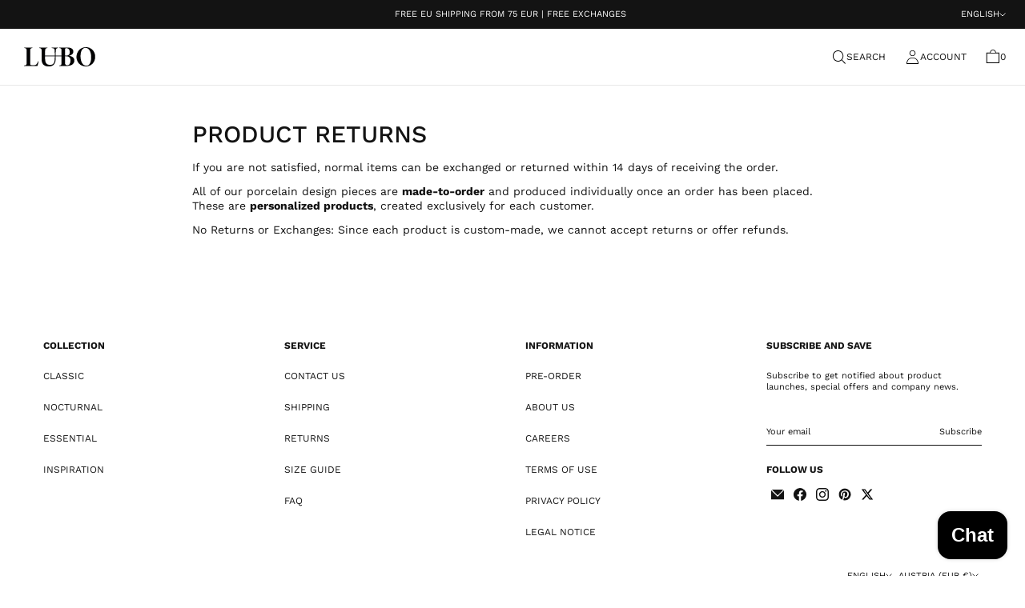

--- FILE ---
content_type: text/html; charset=utf-8
request_url: https://lu-bo.com/en-at/pages/product-return
body_size: 66155
content:
<!DOCTYPE html>
<html class="no-js no-touch" lang="en">

  <!-- Twitter conversion tracking base code -->
<script>
!function(e,t,n,s,u,a){e.twq||(s=e.twq=function(){s.exe?s.exe.apply(s,arguments):s.queue.push(arguments);
},s.version='1.1',s.queue=[],u=t.createElement(n),u.async=!0,u.src='https://static.ads-twitter.com/uwt.js',
a=t.getElementsByTagName(n)[0],a.parentNode.insertBefore(u,a))}(window,document,'script');
twq('config','okjux');
</script>
<!-- End Twitter conversion tracking base code -->

  <!-- Meta Pixel Code -->
<script>
!function(f,b,e,v,n,t,s)
{if(f.fbq)return;n=f.fbq=function(){n.callMethod?
n.callMethod.apply(n,arguments):n.queue.push(arguments)};
if(!f._fbq)f._fbq=n;n.push=n;n.loaded=!0;n.version='2.0';
n.queue=[];t=b.createElement(e);t.async=!0;
t.src=v;s=b.getElementsByTagName(e)[0];
s.parentNode.insertBefore(t,s)}(window, document,'script',
'https://connect.facebook.net/en_US/fbevents.js');
fbq('init', '1096962788205324');
fbq('track', 'PageView');
</script>
<noscript><img height="1" width="1" style="display:none"
src="https://www.facebook.com/tr?id=1096962788205324&ev=PageView&noscript=1"
/></noscript>
<!-- End Meta Pixel Code -->

<head>
<script>window['otkConsent'] = {"security_storage":true,"functionality_storage":true,"ad_user_data":true,"ad_personalization":true,"ad_storage":true,"analytics_storage":true,"personalization_storage":true,"ads_data_redaction":true,"url_passthrough":true,"id":"23","shop":"lubo-5940.myshopify.com"};function _gtag(){dataLayer.push(arguments)}window.dataLayer=window.dataLayer||[],function(e,t){e.otCookiesGCM={},e.otCookiesGCM={url_passthrough:!1,ads_data_redaction:!1,config:{ad_user_data:"denied",ad_personalization:"denied",ad_storage:"denied",analytics_storage:"denied",functionality_storage:"denied",personalization_storage:"denied",security_storage:"denied"}};const a=e.otkConsent;let o=function(e,t){const a=e+"=",o=decodeURIComponent(t.cookie),n=o.split(";");for(let e=0;e<n.length;e++){let t=n[e];for(;" "===t.charAt(0);)t=t.substring(1);if(0===t.indexOf(a))return t.substring(a.length,t.length)}return""}("cookiesNotification",t);_gtag("consent","default",e.otCookiesGCM.config);let n=!0;if(o){o=JSON.parse(o);const t=o[0].categoriesSelected;n=!t.includes("marketing"),e.otCookiesGCM.config={ad_user_data:a.ad_user_data&&t.includes("marketing")?"granted":"denied",ad_personalization:a.ad_personalization&&t.includes("marketing")?"granted":"denied",ad_storage:a.ad_storage&&t.includes("marketing")?"granted":"denied",analytics_storage:a.analytics_storage&&t.includes("analytics")?"granted":"denied",functionality_storage:a.functionality_storage&&t.includes("necessary")?"granted":"denied",personalization_storage:a.personalization_storage&&t.includes("preferences")?"granted":"denied",security_storage:a.security_storage&&t.includes("necessary")?"granted":"denied"},_gtag("consent","update",e.otCookiesGCM.config)}e.otCookiesGCM.ads_data_redaction=e.otkConsent.ads_data_redaction&&n,e.otCookiesGCM.url_passthrough=e.otkConsent.url_passthrough,e.otCookiesGCM.ads_data_redaction&&_gtag("set","ads_data_redaction",e.otCookiesGCM.ads_data_redaction),e.otCookiesGCM.url_passthrough&&_gtag("set","url_passthrough",e.otCookiesGCM.url_passthrough)}(window,document);</script>
<script>window.omegaBlockScopes={"id":"21","shop":"lubo-5940.myshopify.com","google_tag":true,"google_analytics":true,"fb_pixel":true,"youtube":false,"vimeo":false,"google_ads":false,"tiktok":false,"twitter":false,"pinterest":false};window.OMG_BLOCK_URL={"google_tag":["googletagmanager.com/gtag/destination","googletagmanager.com/gtag/js","googletagmanager.com/gtag/","https://www.googletagmanager.com/gtm.js","googletagmanager.com/gtag/js"],"google_analytics":["google-analytics.com"],"fb_pixel":["connect.facebook.net"],"tiktok":["analytics.tiktok.com/i18n/pixel"]};function otHasMatch(t){const e=Object.entries(window.omegaBlockScopes).reduce(((t,[e,o])=>(o&&window.OMG_BLOCK_URL[e]&&t.push(...window.OMG_BLOCK_URL[e]),t)),[]),o=t.getAttribute("src"),n=t.textContent;return e.some((t=>{const e=new RegExp(t);return e.test(o)||e.test(n)}))}window.otBlockedStorage={scripts:[]};const otObserver=new MutationObserver((function(t){for(const e of t)if("childList"===e.type){const t=Array.from(e.addedNodes).filter((t=>"SCRIPT"===t.tagName&&1===t.nodeType));for(const e of t)otHasMatch(e)&&(window.otBlockedStorage.scripts.push(e),e.parentElement&&e.parentElement.removeChild(e))}}));function checkAllow(t){return-1!==document.cookie.indexOf(t+"=")}function otCheckAllowTracking(){if(void 0===t)function t(t){const e=t+"=",o=decodeURIComponent(document.cookie).split(";");for(let t=0;t<o.length;t++){let n=o[t];for(;" "===n.charAt(0);)n=n.substring(1);if(0===n.indexOf(e))return n.substring(e.length,n.length)}return""}let e=t("cookiesNotification",document);if(e){e=JSON.parse(e);const o=e[0].categoriesSelected;return o.includes("marketing")||o.includes("analytics")}}function otUnlockScript(){if(window.otBlockedStorage.scripts.length>0){for(const[t,e]of window.otBlockedStorage.scripts.entries()){const t=document.createElement("script");t.type=e.type||"application/javascript",e.src?t.src=e.src:t.textContent=e.textContent,document.head.appendChild(t)}window.otBlockedStorage.scripts=[]}}!otCheckAllowTracking()&&otObserver.observe(document.documentElement,{childList:!0,subtree:!0});</script>
  <meta charset="utf-8">
  <meta name="viewport" content="width=device-width,initial-scale=1">
  <meta name="theme-color" content="">
  <link rel="canonical" href="https://lu-bo.com/en-at/pages/product-return">
  <link rel="preconnect" href="https://cdn.shopify.com" crossorigin>

  
    <link rel="preconnect" href="https://fonts.shopifycdn.com" crossorigin>
  

  <link rel="preload" href="//lu-bo.com/cdn/shop/t/29/assets/core.css?v=177111681515079528111759343461" as="style" crossorigin>
  <link rel="preload" href="//lu-bo.com/cdn/shop/t/29/assets/components.css?v=143163115655894117431759343460" as="style" crossorigin>

  
    <meta name="description" content="If you are not satisfied, normal items can be exchanged or returned within 14 days of receiving the order.  All of our porcelain design pieces are made-to-order and produced individually once an order has been placed. These are personalized products, created exclusively for each customer. No Returns or Exchanges: Since" />
  

  <title>Product Returns</title>

  
  

  
    <link rel="shortcut icon" href="//lu-bo.com/cdn/shop/files/favicon_a16a2b83-a343-4a0f-b4a4-10b6116b2712_32x32.png?v=1697837650" type="image/png">
  

  
  
  
  
  
  
  
  
  <meta property="og:site_name" content="LUBO, niiiice GmbH">
  <meta property="og:url" content="https://lu-bo.com/en-at/pages/product-return">
  <meta property="og:title" content="Product Returns">
  <meta property="og:type" content="website">
  <meta property="og:description" content="If you are not satisfied, normal items can be exchanged or returned within 14 days of receiving the order.  All of our porcelain design pieces are made-to-order and produced individually once an order has been placed. These are personalized products, created exclusively for each customer. No Returns or Exchanges: Since">
  
  
  
  
      
      
      
  
      
      
      <meta
        property="og:image"
        content="https://lu-bo.com/cdn/shop/files/LUBO_LOGO_b833feb8-bd4c-404f-ac84-f37c211c4611_1204x630.svg?v=1698136258"
      />
      <meta
        property="og:image:secure_url"
        content="https://lu-bo.com/cdn/shop/files/LUBO_LOGO_b833feb8-bd4c-404f-ac84-f37c211c4611_1204x630.svg?v=1698136258"
      />
      <meta property="og:image:width" content="1204" />
      <meta property="og:image:height" content="630" />
      
      
      <meta property="og:image:alt" content="Social media image" />
    
  
  
  
  
  
  
  
  
  
  
    <meta name="twitter:site" content="@LUBO_original">
  
  
  
  
  
  <meta name="twitter:title" content="Product Returns">
  <meta name="twitter:description" content="If you are not satisfied, normal items can be exchanged or returned within 14 days of receiving the order.  All of our porcelain design pieces are made-to-order and produced individually once an order has been placed. These are personalized products, created exclusively for each customer. No Returns or Exchanges: Since">
  
  
      
      
      
        
        
        <meta name="twitter:card" content="summary_large_image">
      
      
      <meta
        property="twitter:image"
        content="https://lu-bo.com/cdn/shop/files/LUBO_LOGO_b833feb8-bd4c-404f-ac84-f37c211c4611_1200x600_crop_center.svg?v=1698136258"
      />
      <meta property="twitter:image:width" content="1200" />
      <meta property="twitter:image:height" content="600" />
      
      
      <meta property="twitter:image:alt" content="Social media image" />
    
  
  

  
<script src="//lu-bo.com/cdn/shop/t/29/assets/core.js?v=111627415395291779431708950550" defer></script>
  <script src="//lu-bo.com/cdn/shop/t/29/assets/components.js?v=107849975349157444091708950550" defer></script>

  <script>window.performance && window.performance.mark && window.performance.mark('shopify.content_for_header.start');</script><meta name="google-site-verification" content="JaT34wEpPjEkfW8c1mRd9kYaWS8Tmj5GTMbY1JXNCFg">
<meta id="shopify-digital-wallet" name="shopify-digital-wallet" content="/61284810892/digital_wallets/dialog">
<meta name="shopify-checkout-api-token" content="1d1c5caa032351db23aef34688c5d98d">
<meta id="in-context-paypal-metadata" data-shop-id="61284810892" data-venmo-supported="false" data-environment="production" data-locale="en_US" data-paypal-v4="true" data-currency="EUR">
<link rel="alternate" hreflang="x-default" href="https://lu-bo.com/pages/product-return">
<link rel="alternate" hreflang="en" href="https://lu-bo.com/pages/product-return">
<link rel="alternate" hreflang="de" href="https://lu-bo.com/de/pages/product-return">
<link rel="alternate" hreflang="en-AT" href="https://lu-bo.com/en-at/pages/product-return">
<link rel="alternate" hreflang="de-AT" href="https://lu-bo.com/de-at/pages/product-return">
<link rel="alternate" hreflang="en-FR" href="https://lu-bo.com/en-fr/pages/product-return">
<link rel="alternate" hreflang="en-NL" href="https://lu-bo.com/en-nl/pages/product-return">
<link rel="alternate" hreflang="en-CH" href="https://lu-bo.com/en-ch/pages/product-return">
<link rel="alternate" hreflang="de-CH" href="https://lu-bo.com/de-ch/pages/product-return">
<link rel="alternate" hreflang="en-IT" href="https://lu-bo.com/en-it/pages/product-return">
<link rel="alternate" hreflang="en-US" href="https://lu-bo.com/en-us/pages/product-return">
<link rel="alternate" hreflang="en-BE" href="https://lu-bo.com/en-be/pages/product-return">
<link rel="alternate" hreflang="en-ES" href="https://lu-bo.com/en-es/pages/product-return">
<link rel="alternate" hreflang="en-GB" href="https://lu-bo.com/en-gb/pages/product-return">
<link rel="alternate" hreflang="en-IE" href="https://lu-bo.com/en-ie/pages/product-return">
<link rel="alternate" hreflang="en-SE" href="https://lu-bo.com/en-se/pages/product-return">
<link rel="alternate" hreflang="en-DK" href="https://lu-bo.com/en-dk/pages/product-return">
<link rel="alternate" hreflang="en-FI" href="https://lu-bo.com/en-fi/pages/product-return">
<link rel="alternate" hreflang="en-PL" href="https://lu-bo.com/en-pl/pages/product-return">
<link rel="alternate" hreflang="en-LU" href="https://lu-bo.com/en-lu/pages/product-return">
<link rel="alternate" hreflang="en-PT" href="https://lu-bo.com/en-pt/pages/product-return">
<script async="async" src="/checkouts/internal/preloads.js?locale=en-AT"></script>
<link rel="preconnect" href="https://shop.app" crossorigin="anonymous">
<script async="async" src="https://shop.app/checkouts/internal/preloads.js?locale=en-AT&shop_id=61284810892" crossorigin="anonymous"></script>
<script id="apple-pay-shop-capabilities" type="application/json">{"shopId":61284810892,"countryCode":"DE","currencyCode":"EUR","merchantCapabilities":["supports3DS"],"merchantId":"gid:\/\/shopify\/Shop\/61284810892","merchantName":"LUBO, niiiice GmbH","requiredBillingContactFields":["postalAddress","email","phone"],"requiredShippingContactFields":["postalAddress","email","phone"],"shippingType":"shipping","supportedNetworks":["visa","maestro","masterCard","amex"],"total":{"type":"pending","label":"LUBO, niiiice GmbH","amount":"1.00"},"shopifyPaymentsEnabled":true,"supportsSubscriptions":true}</script>
<script id="shopify-features" type="application/json">{"accessToken":"1d1c5caa032351db23aef34688c5d98d","betas":["rich-media-storefront-analytics"],"domain":"lu-bo.com","predictiveSearch":true,"shopId":61284810892,"locale":"en"}</script>
<script>var Shopify = Shopify || {};
Shopify.shop = "lubo-5940.myshopify.com";
Shopify.locale = "en";
Shopify.currency = {"active":"EUR","rate":"1.0"};
Shopify.country = "AT";
Shopify.theme = {"name":"LUBO OFFICIAL-Li","id":159400755523,"schema_name":"Tailor","schema_version":"2.1.0","theme_store_id":1457,"role":"main"};
Shopify.theme.handle = "null";
Shopify.theme.style = {"id":null,"handle":null};
Shopify.cdnHost = "lu-bo.com/cdn";
Shopify.routes = Shopify.routes || {};
Shopify.routes.root = "/en-at/";</script>
<script type="module">!function(o){(o.Shopify=o.Shopify||{}).modules=!0}(window);</script>
<script>!function(o){function n(){var o=[];function n(){o.push(Array.prototype.slice.apply(arguments))}return n.q=o,n}var t=o.Shopify=o.Shopify||{};t.loadFeatures=n(),t.autoloadFeatures=n()}(window);</script>
<script>
  window.ShopifyPay = window.ShopifyPay || {};
  window.ShopifyPay.apiHost = "shop.app\/pay";
  window.ShopifyPay.redirectState = null;
</script>
<script id="shop-js-analytics" type="application/json">{"pageType":"page"}</script>
<script defer="defer" async type="module" src="//lu-bo.com/cdn/shopifycloud/shop-js/modules/v2/client.init-shop-cart-sync_BdyHc3Nr.en.esm.js"></script>
<script defer="defer" async type="module" src="//lu-bo.com/cdn/shopifycloud/shop-js/modules/v2/chunk.common_Daul8nwZ.esm.js"></script>
<script type="module">
  await import("//lu-bo.com/cdn/shopifycloud/shop-js/modules/v2/client.init-shop-cart-sync_BdyHc3Nr.en.esm.js");
await import("//lu-bo.com/cdn/shopifycloud/shop-js/modules/v2/chunk.common_Daul8nwZ.esm.js");

  window.Shopify.SignInWithShop?.initShopCartSync?.({"fedCMEnabled":true,"windoidEnabled":true});

</script>
<script>
  window.Shopify = window.Shopify || {};
  if (!window.Shopify.featureAssets) window.Shopify.featureAssets = {};
  window.Shopify.featureAssets['shop-js'] = {"shop-cart-sync":["modules/v2/client.shop-cart-sync_QYOiDySF.en.esm.js","modules/v2/chunk.common_Daul8nwZ.esm.js"],"init-fed-cm":["modules/v2/client.init-fed-cm_DchLp9rc.en.esm.js","modules/v2/chunk.common_Daul8nwZ.esm.js"],"shop-button":["modules/v2/client.shop-button_OV7bAJc5.en.esm.js","modules/v2/chunk.common_Daul8nwZ.esm.js"],"init-windoid":["modules/v2/client.init-windoid_DwxFKQ8e.en.esm.js","modules/v2/chunk.common_Daul8nwZ.esm.js"],"shop-cash-offers":["modules/v2/client.shop-cash-offers_DWtL6Bq3.en.esm.js","modules/v2/chunk.common_Daul8nwZ.esm.js","modules/v2/chunk.modal_CQq8HTM6.esm.js"],"shop-toast-manager":["modules/v2/client.shop-toast-manager_CX9r1SjA.en.esm.js","modules/v2/chunk.common_Daul8nwZ.esm.js"],"init-shop-email-lookup-coordinator":["modules/v2/client.init-shop-email-lookup-coordinator_UhKnw74l.en.esm.js","modules/v2/chunk.common_Daul8nwZ.esm.js"],"pay-button":["modules/v2/client.pay-button_DzxNnLDY.en.esm.js","modules/v2/chunk.common_Daul8nwZ.esm.js"],"avatar":["modules/v2/client.avatar_BTnouDA3.en.esm.js"],"init-shop-cart-sync":["modules/v2/client.init-shop-cart-sync_BdyHc3Nr.en.esm.js","modules/v2/chunk.common_Daul8nwZ.esm.js"],"shop-login-button":["modules/v2/client.shop-login-button_D8B466_1.en.esm.js","modules/v2/chunk.common_Daul8nwZ.esm.js","modules/v2/chunk.modal_CQq8HTM6.esm.js"],"init-customer-accounts-sign-up":["modules/v2/client.init-customer-accounts-sign-up_C8fpPm4i.en.esm.js","modules/v2/client.shop-login-button_D8B466_1.en.esm.js","modules/v2/chunk.common_Daul8nwZ.esm.js","modules/v2/chunk.modal_CQq8HTM6.esm.js"],"init-shop-for-new-customer-accounts":["modules/v2/client.init-shop-for-new-customer-accounts_CVTO0Ztu.en.esm.js","modules/v2/client.shop-login-button_D8B466_1.en.esm.js","modules/v2/chunk.common_Daul8nwZ.esm.js","modules/v2/chunk.modal_CQq8HTM6.esm.js"],"init-customer-accounts":["modules/v2/client.init-customer-accounts_dRgKMfrE.en.esm.js","modules/v2/client.shop-login-button_D8B466_1.en.esm.js","modules/v2/chunk.common_Daul8nwZ.esm.js","modules/v2/chunk.modal_CQq8HTM6.esm.js"],"shop-follow-button":["modules/v2/client.shop-follow-button_CkZpjEct.en.esm.js","modules/v2/chunk.common_Daul8nwZ.esm.js","modules/v2/chunk.modal_CQq8HTM6.esm.js"],"lead-capture":["modules/v2/client.lead-capture_BntHBhfp.en.esm.js","modules/v2/chunk.common_Daul8nwZ.esm.js","modules/v2/chunk.modal_CQq8HTM6.esm.js"],"checkout-modal":["modules/v2/client.checkout-modal_CfxcYbTm.en.esm.js","modules/v2/chunk.common_Daul8nwZ.esm.js","modules/v2/chunk.modal_CQq8HTM6.esm.js"],"shop-login":["modules/v2/client.shop-login_Da4GZ2H6.en.esm.js","modules/v2/chunk.common_Daul8nwZ.esm.js","modules/v2/chunk.modal_CQq8HTM6.esm.js"],"payment-terms":["modules/v2/client.payment-terms_MV4M3zvL.en.esm.js","modules/v2/chunk.common_Daul8nwZ.esm.js","modules/v2/chunk.modal_CQq8HTM6.esm.js"]};
</script>
<script id="__st">var __st={"a":61284810892,"offset":3600,"reqid":"6a1d611a-f61b-406b-a1b2-426ed1a70ae8-1768994080","pageurl":"lu-bo.com\/en-at\/pages\/product-return","s":"pages-122891764035","u":"b2bc70fc29f3","p":"page","rtyp":"page","rid":122891764035};</script>
<script>window.ShopifyPaypalV4VisibilityTracking = true;</script>
<script id="captcha-bootstrap">!function(){'use strict';const t='contact',e='account',n='new_comment',o=[[t,t],['blogs',n],['comments',n],[t,'customer']],c=[[e,'customer_login'],[e,'guest_login'],[e,'recover_customer_password'],[e,'create_customer']],r=t=>t.map((([t,e])=>`form[action*='/${t}']:not([data-nocaptcha='true']) input[name='form_type'][value='${e}']`)).join(','),a=t=>()=>t?[...document.querySelectorAll(t)].map((t=>t.form)):[];function s(){const t=[...o],e=r(t);return a(e)}const i='password',u='form_key',d=['recaptcha-v3-token','g-recaptcha-response','h-captcha-response',i],f=()=>{try{return window.sessionStorage}catch{return}},m='__shopify_v',_=t=>t.elements[u];function p(t,e,n=!1){try{const o=window.sessionStorage,c=JSON.parse(o.getItem(e)),{data:r}=function(t){const{data:e,action:n}=t;return t[m]||n?{data:e,action:n}:{data:t,action:n}}(c);for(const[e,n]of Object.entries(r))t.elements[e]&&(t.elements[e].value=n);n&&o.removeItem(e)}catch(o){console.error('form repopulation failed',{error:o})}}const l='form_type',E='cptcha';function T(t){t.dataset[E]=!0}const w=window,h=w.document,L='Shopify',v='ce_forms',y='captcha';let A=!1;((t,e)=>{const n=(g='f06e6c50-85a8-45c8-87d0-21a2b65856fe',I='https://cdn.shopify.com/shopifycloud/storefront-forms-hcaptcha/ce_storefront_forms_captcha_hcaptcha.v1.5.2.iife.js',D={infoText:'Protected by hCaptcha',privacyText:'Privacy',termsText:'Terms'},(t,e,n)=>{const o=w[L][v],c=o.bindForm;if(c)return c(t,g,e,D).then(n);var r;o.q.push([[t,g,e,D],n]),r=I,A||(h.body.append(Object.assign(h.createElement('script'),{id:'captcha-provider',async:!0,src:r})),A=!0)});var g,I,D;w[L]=w[L]||{},w[L][v]=w[L][v]||{},w[L][v].q=[],w[L][y]=w[L][y]||{},w[L][y].protect=function(t,e){n(t,void 0,e),T(t)},Object.freeze(w[L][y]),function(t,e,n,w,h,L){const[v,y,A,g]=function(t,e,n){const i=e?o:[],u=t?c:[],d=[...i,...u],f=r(d),m=r(i),_=r(d.filter((([t,e])=>n.includes(e))));return[a(f),a(m),a(_),s()]}(w,h,L),I=t=>{const e=t.target;return e instanceof HTMLFormElement?e:e&&e.form},D=t=>v().includes(t);t.addEventListener('submit',(t=>{const e=I(t);if(!e)return;const n=D(e)&&!e.dataset.hcaptchaBound&&!e.dataset.recaptchaBound,o=_(e),c=g().includes(e)&&(!o||!o.value);(n||c)&&t.preventDefault(),c&&!n&&(function(t){try{if(!f())return;!function(t){const e=f();if(!e)return;const n=_(t);if(!n)return;const o=n.value;o&&e.removeItem(o)}(t);const e=Array.from(Array(32),(()=>Math.random().toString(36)[2])).join('');!function(t,e){_(t)||t.append(Object.assign(document.createElement('input'),{type:'hidden',name:u})),t.elements[u].value=e}(t,e),function(t,e){const n=f();if(!n)return;const o=[...t.querySelectorAll(`input[type='${i}']`)].map((({name:t})=>t)),c=[...d,...o],r={};for(const[a,s]of new FormData(t).entries())c.includes(a)||(r[a]=s);n.setItem(e,JSON.stringify({[m]:1,action:t.action,data:r}))}(t,e)}catch(e){console.error('failed to persist form',e)}}(e),e.submit())}));const S=(t,e)=>{t&&!t.dataset[E]&&(n(t,e.some((e=>e===t))),T(t))};for(const o of['focusin','change'])t.addEventListener(o,(t=>{const e=I(t);D(e)&&S(e,y())}));const B=e.get('form_key'),M=e.get(l),P=B&&M;t.addEventListener('DOMContentLoaded',(()=>{const t=y();if(P)for(const e of t)e.elements[l].value===M&&p(e,B);[...new Set([...A(),...v().filter((t=>'true'===t.dataset.shopifyCaptcha))])].forEach((e=>S(e,t)))}))}(h,new URLSearchParams(w.location.search),n,t,e,['guest_login'])})(!0,!0)}();</script>
<script integrity="sha256-4kQ18oKyAcykRKYeNunJcIwy7WH5gtpwJnB7kiuLZ1E=" data-source-attribution="shopify.loadfeatures" defer="defer" src="//lu-bo.com/cdn/shopifycloud/storefront/assets/storefront/load_feature-a0a9edcb.js" crossorigin="anonymous"></script>
<script crossorigin="anonymous" defer="defer" src="//lu-bo.com/cdn/shopifycloud/storefront/assets/shopify_pay/storefront-65b4c6d7.js?v=20250812"></script>
<script data-source-attribution="shopify.dynamic_checkout.dynamic.init">var Shopify=Shopify||{};Shopify.PaymentButton=Shopify.PaymentButton||{isStorefrontPortableWallets:!0,init:function(){window.Shopify.PaymentButton.init=function(){};var t=document.createElement("script");t.src="https://lu-bo.com/cdn/shopifycloud/portable-wallets/latest/portable-wallets.en.js",t.type="module",document.head.appendChild(t)}};
</script>
<script data-source-attribution="shopify.dynamic_checkout.buyer_consent">
  function portableWalletsHideBuyerConsent(e){var t=document.getElementById("shopify-buyer-consent"),n=document.getElementById("shopify-subscription-policy-button");t&&n&&(t.classList.add("hidden"),t.setAttribute("aria-hidden","true"),n.removeEventListener("click",e))}function portableWalletsShowBuyerConsent(e){var t=document.getElementById("shopify-buyer-consent"),n=document.getElementById("shopify-subscription-policy-button");t&&n&&(t.classList.remove("hidden"),t.removeAttribute("aria-hidden"),n.addEventListener("click",e))}window.Shopify?.PaymentButton&&(window.Shopify.PaymentButton.hideBuyerConsent=portableWalletsHideBuyerConsent,window.Shopify.PaymentButton.showBuyerConsent=portableWalletsShowBuyerConsent);
</script>
<script data-source-attribution="shopify.dynamic_checkout.cart.bootstrap">document.addEventListener("DOMContentLoaded",(function(){function t(){return document.querySelector("shopify-accelerated-checkout-cart, shopify-accelerated-checkout")}if(t())Shopify.PaymentButton.init();else{new MutationObserver((function(e,n){t()&&(Shopify.PaymentButton.init(),n.disconnect())})).observe(document.body,{childList:!0,subtree:!0})}}));
</script>
<link id="shopify-accelerated-checkout-styles" rel="stylesheet" media="screen" href="https://lu-bo.com/cdn/shopifycloud/portable-wallets/latest/accelerated-checkout-backwards-compat.css" crossorigin="anonymous">
<style id="shopify-accelerated-checkout-cart">
        #shopify-buyer-consent {
  margin-top: 1em;
  display: inline-block;
  width: 100%;
}

#shopify-buyer-consent.hidden {
  display: none;
}

#shopify-subscription-policy-button {
  background: none;
  border: none;
  padding: 0;
  text-decoration: underline;
  font-size: inherit;
  cursor: pointer;
}

#shopify-subscription-policy-button::before {
  box-shadow: none;
}

      </style>

<script>window.performance && window.performance.mark && window.performance.mark('shopify.content_for_header.end');</script>

  
  <script>
    window.PXUTheme = window.PXUTheme || {};
  
    window.PXUTheme.money_format = "€{{amount_no_decimals_with_comma_separator}} ";
  
    window.PXUTheme.context = {
      shop: {
        id: 61284810892,
      },
      
      
      
      "cart": {"note":null,"attributes":{},"original_total_price":0,"total_price":0,"total_discount":0,"total_weight":0.0,"item_count":0,"items":[],"requires_shipping":false,"currency":"EUR","items_subtotal_price":0,"cart_level_discount_applications":[],"checkout_charge_amount":0},
      
      
      "collections": [{"id":611687465283,"handle":"all","title":"All","updated_at":"2026-01-19T13:10:02+01:00","body_html":"","published_at":"2023-10-29T09:46:47+01:00","sort_order":"best-selling","template_suffix":"","disjunctive":false,"rules":[{"column":"variant_price","relation":"greater_than","condition":"0"}],"published_scope":"web","image":{"created_at":"2023-10-29T09:49:16+01:00","alt":"A MAN IN A LEATHER UNDERWEAR","width":1365,"height":2048,"src":"\/\/lu-bo.com\/cdn\/shop\/collections\/classicbriefblack_1365x2048_441c7875-37e4-49a2-8ca9-89e8f8accbfb.webp?v=1713523327"}},{"id":283716616332,"handle":"best-seller","updated_at":"2026-01-19T13:10:02+01:00","published_at":"2023-01-19T03:08:22+01:00","sort_order":"best-selling","template_suffix":"","published_scope":"web","title":"Best Seller","body_html":""},{"id":646752174403,"handle":"bodyware","title":"Bodyware","updated_at":"2026-01-17T15:43:02+01:00","body_html":"","published_at":"2025-08-17T14:35:38+02:00","sort_order":"manual","template_suffix":"","disjunctive":false,"rules":[{"column":"tag","relation":"equals","condition":"home"}],"published_scope":"web","image":{"created_at":"2025-08-18T16:30:40+02:00","alt":null,"width":1365,"height":2048,"src":"\/\/lu-bo.com\/cdn\/shop\/collections\/censer_12.jpg?v=1755527440"}},{"id":279366762636,"handle":"brief","title":"Briefs","updated_at":"2026-01-19T13:10:02+01:00","body_html":"\u003cspan data-mce-fragment=\"1\"\u003eLUBO Briefs. Stylish and comfortable.\u003c\/span\u003e","published_at":"2022-09-07T16:20:34+02:00","sort_order":"best-selling","template_suffix":"","disjunctive":false,"rules":[{"column":"tag","relation":"equals","condition":"brief"}],"published_scope":"web","image":{"created_at":"2023-11-06T15:07:30+01:00","alt":null,"width":2530,"height":3794,"src":"\/\/lu-bo.com\/cdn\/shop\/collections\/A1160133.jpg?v=1730818496"}},{"id":284049080460,"handle":"classic-brief","updated_at":"2026-01-19T13:10:02+01:00","published_at":"2023-02-08T15:47:35+01:00","sort_order":"best-selling","template_suffix":"","published_scope":"web","title":"Classic Brief","body_html":""},{"id":284103180428,"handle":"classic-jockstrap","updated_at":"2026-01-16T13:09:15+01:00","published_at":"2023-02-09T17:19:17+01:00","sort_order":"best-selling","template_suffix":"","published_scope":"web","title":"Classic Jockstrap","body_html":""},{"id":279366271116,"handle":"classic-series","title":"CLASSIC SERIES","updated_at":"2026-01-19T13:10:02+01:00","body_html":"","published_at":"2022-09-07T16:06:02+02:00","sort_order":"manual","template_suffix":"","disjunctive":false,"rules":[{"column":"title","relation":"contains","condition":"classic"}],"published_scope":"web","image":{"created_at":"2023-02-09T19:26:55+01:00","alt":"LUBO classic underwear Unterwäsche","width":2515,"height":3771,"src":"\/\/lu-bo.com\/cdn\/shop\/collections\/B6178-schwarz-7.jpg?v=1730818552"}},{"id":284103147660,"handle":"classic-trunks","updated_at":"2026-01-19T13:10:02+01:00","published_at":"2023-02-09T17:17:02+01:00","sort_order":"best-selling","template_suffix":"","published_scope":"web","title":"Classic Trunks","body_html":""},{"id":628632748355,"handle":"clothing","title":"Clothing","updated_at":"2026-01-19T13:10:02+01:00","body_html":"","published_at":"2024-08-13T21:31:56+02:00","sort_order":"best-selling","template_suffix":"","disjunctive":true,"rules":[{"column":"tag","relation":"equals","condition":"crop top"},{"column":"tag","relation":"equals","condition":"tanktop"},{"column":"tag","relation":"equals","condition":"croptop"}],"published_scope":"web","image":{"created_at":"2024-08-13T23:05:44+02:00","alt":"a man in blue tanktop and brief","width":1365,"height":2048,"src":"\/\/lu-bo.com\/cdn\/shop\/collections\/blue_campaign_1.jpg?v=1723583146"}},{"id":284605710476,"handle":"discount-product","updated_at":"2026-01-19T13:10:02+01:00","published_at":"2023-03-05T17:11:54+01:00","sort_order":"best-selling","template_suffix":"","published_scope":"web","title":"Discount product","body_html":""},{"id":284103213196,"handle":"essential-jockstrap","updated_at":"2026-01-11T13:10:02+01:00","published_at":"2023-02-09T17:20:52+01:00","sort_order":"best-selling","template_suffix":"","published_scope":"web","title":"Essential Jockstrap","body_html":""},{"id":279367155852,"handle":"essential-series","title":"ESSENTIAL SERIES","updated_at":"2026-01-11T13:10:02+01:00","body_html":"\u003cspan data-mce-fragment=\"1\"\u003eLUBO Essential Series Underwear. Stylish and comfortable.\u003c\/span\u003e","published_at":"2022-09-07T16:27:11+02:00","sort_order":"best-selling","template_suffix":"","disjunctive":false,"rules":[{"column":"title","relation":"contains","condition":"essential"}],"published_scope":"web","image":{"created_at":"2023-02-09T19:27:43+01:00","alt":"LUBO essential underwear Unterwäsche","width":2523,"height":3783,"src":"\/\/lu-bo.com\/cdn\/shop\/collections\/B6174-rot-6.jpg?v=1730818584"}},{"id":284103245964,"handle":"essential-thongs","updated_at":"2026-01-06T13:09:38+01:00","published_at":"2023-02-09T17:21:47+01:00","sort_order":"best-selling","template_suffix":"","published_scope":"web","title":"Essential Thongs","body_html":""},{"id":284103344268,"handle":"inspiration-brief","updated_at":"2026-01-19T13:10:02+01:00","published_at":"2023-02-09T17:25:13+01:00","sort_order":"best-selling","template_suffix":"","published_scope":"web","title":"Inspiration Brief","body_html":""},{"id":284103377036,"handle":"inspiration-jockstrap","updated_at":"2026-01-01T13:06:29+01:00","published_at":"2023-02-09T17:25:39+01:00","sort_order":"best-selling","template_suffix":"","published_scope":"web","title":"Inspiration Jockstrap","body_html":"\u003cspan data-mce-fragment=\"1\"\u003eLUBO Inspiration Jockstrap. Underwear has never been so stylish.\u003c\/span\u003e"},{"id":279367188620,"handle":"inspiration-series","title":"INSPIRATION SERIES","updated_at":"2026-01-19T13:10:02+01:00","body_html":"LUBO Inspiration Series Underwear. Stylish and comfortable.","published_at":"2022-09-07T16:28:11+02:00","sort_order":"best-selling","template_suffix":"","disjunctive":false,"rules":[{"column":"title","relation":"contains","condition":"inspiration"}],"published_scope":"web","image":{"created_at":"2023-02-09T19:29:28+01:00","alt":"LUBO Inspiration underwear Unterwäsche","width":3113,"height":4670,"src":"\/\/lu-bo.com\/cdn\/shop\/collections\/B6175-gruen-6.jpg?v=1730818404"}},{"id":279366992012,"handle":"jockstrap","title":"Jock Straps","updated_at":"2026-01-16T13:09:15+01:00","body_html":"","published_at":"2022-09-07T16:24:39+02:00","sort_order":"best-selling","template_suffix":"","disjunctive":false,"rules":[{"column":"tag","relation":"equals","condition":"jockstrap"}],"published_scope":"web","image":{"created_at":"2023-11-06T15:09:26+01:00","alt":null,"width":2736,"height":4105,"src":"\/\/lu-bo.com\/cdn\/shop\/collections\/A1170642.jpg?v=1730818377"}},{"id":622223163715,"handle":"new-in","updated_at":"2026-01-19T13:10:02+01:00","published_at":"2024-04-19T12:26:03+02:00","sort_order":"manual","template_suffix":"","published_scope":"web","title":"NEW IN","body_html":"","image":{"created_at":"2024-08-04T22:45:59+02:00","alt":"lubo ribbed underwear","width":1365,"height":2048,"src":"\/\/lu-bo.com\/cdn\/shop\/collections\/SNY02690.jpg?v=1722804507"}},{"id":622058111299,"handle":"nocturnal-series","title":"NOCTURNAL SERIES","updated_at":"2025-12-31T13:08:52+01:00","body_html":"\u003cp\u003e\u003cmeta charset=\"UTF-8\"\u003e\u003cspan\u003eThe Nocturnal Collection draws inspiration from the deep-rooted, symbolic leather culture, infused with the vibrant influences of the modern club scene. We've evolved classic leather elements into a fresh, modern aesthetic with clean lines and minimalist designs that emphasize contemporary elegance—both functional and visually striking. \u003c\/span\u003e\u003c\/p\u003e","published_at":"2024-04-16T16:32:21+02:00","sort_order":"best-selling","template_suffix":"","disjunctive":true,"rules":[{"column":"tag","relation":"equals","condition":"metallic"},{"column":"tag","relation":"equals","condition":"leather"}],"published_scope":"web","image":{"created_at":"2024-04-16T16:32:19+02:00","alt":null,"width":1365,"height":2048,"src":"\/\/lu-bo.com\/cdn\/shop\/collections\/SNY04698.jpg?v=1713277941"}},{"id":628166885699,"handle":"original","updated_at":"2026-01-19T13:10:02+01:00","published_at":"2024-08-04T19:48:13+02:00","sort_order":"best-selling","template_suffix":"","published_scope":"web","title":"ORIGINAL","body_html":""},{"id":646982631747,"handle":"rabattcode-produkte","updated_at":"2026-01-19T13:10:02+01:00","published_at":"2025-08-24T13:50:32+02:00","sort_order":"best-selling","template_suffix":"","published_scope":"web","title":"rabattcode produkte","body_html":""},{"id":622228275523,"handle":"sale","title":"SALE","updated_at":"2026-01-19T13:10:02+01:00","body_html":"","published_at":"2024-04-19T14:27:08+02:00","sort_order":"best-selling","template_suffix":"","disjunctive":true,"rules":[{"column":"is_price_reduced","relation":"is_set","condition":""}],"published_scope":"web","image":{"created_at":"2024-04-19T14:27:05+02:00","alt":null,"width":1366,"height":2048,"src":"\/\/lu-bo.com\/cdn\/shop\/collections\/A1160530.jpg?v=1731446151"}},{"id":279367123084,"handle":"thong","title":"Thongs","updated_at":"2026-01-06T13:09:38+01:00","body_html":"","published_at":"2022-09-07T16:25:31+02:00","sort_order":"best-selling","template_suffix":"","disjunctive":false,"rules":[{"column":"title","relation":"contains","condition":"Thong"}],"published_scope":"web","image":{"created_at":"2023-02-09T19:34:19+01:00","alt":"LUBO thongs Tanga","width":3212,"height":4818,"src":"\/\/lu-bo.com\/cdn\/shop\/collections\/B6183-gelb-6.jpg?v=1730818621"}},{"id":279366729868,"handle":"boxer-trunks","title":"Trunks","updated_at":"2026-01-19T13:10:02+01:00","body_html":"","published_at":"2022-09-07T16:19:38+02:00","sort_order":"best-selling","template_suffix":"","disjunctive":false,"rules":[{"column":"title","relation":"contains","condition":"trunk"}],"published_scope":"web","image":{"created_at":"2023-11-06T15:01:21+01:00","alt":null,"width":2840,"height":4260,"src":"\/\/lu-bo.com\/cdn\/shop\/collections\/A1180050.jpg?v=1730818466"}}],
      "page": {"error":"json not allowed for this object"},
      
    };
  
    window.PXUTheme.routes = {
      "root_url": "/en-at",
      "account_url": "/en-at/account",
      "account_login_url": "/en-at/account/login",
      "account_logout_url": "/en-at/account/logout",
      "account_register_url": "/en-at/account/register",
      "account_addresses_url": "/en-at/account/addresses",
      "collections_url": "/en-at/collections",
      "all_products_collection_url": "/en-at/collections/all",
      "search_url": "/en-at/search",
      "predictive_search_url": "/en-at/search/suggest",
      "cart_url": "/en-at/cart",
      "cart_add_url": "/en-at/cart/add",
      "cart_change_url": "/en-at/cart/change",
      "cart_clear_url": "/en-at/cart/clear",
      "cart_update_url": "/en-at/cart/update",
      "product_recommendations_url": "/en-at/recommendations/products",
    };
  </script>
  
  
  <link rel="stylesheet" href="//lu-bo.com/cdn/shop/t/29/assets/core.css?v=177111681515079528111759343461" crossorigin>
  <link rel="stylesheet" href="//lu-bo.com/cdn/shop/t/29/assets/components.css?v=143163115655894117431759343460" crossorigin>

  

  <script>
    document.documentElement.className = document.documentElement.className.replace('no-js', 'js');
    if(('ontouchstart' in window)||window.DocumentTouch&&document instanceof DocumentTouch)document.documentElement.className=document.documentElement.className.replace(/\bno-touch\b/,'has-touch');
  </script>
  <!-- Google Tag Manager -->
<script>(function(w,d,s,l,i){w[l]=w[l]||[];w[l].push({'gtm.start':
new Date().getTime(),event:'gtm.js'});var f=d.getElementsByTagName(s)[0],
j=d.createElement(s),dl=l!='dataLayer'?'&l='+l:'';j.async=true;j.src=
'https://www.googletagmanager.com/gtm.js?id='+i+dl;f.parentNode.insertBefore(j,f);
})(window,document,'script','dataLayer','GTM-T2V494PB');</script>
<!-- End Google Tag Manager -->




<script>   
  (function() {
      class Ultimate_Shopify_DataLayer {
        constructor() {
          window.dataLayer = window.dataLayer || []; 
          
          // use a prefix of events name
          this.eventPrefix = 'sha_';

          //Keep the value false to get non-formatted product ID
          this.formattedItemId = false; 

          // data schema
          this.dataSchema = {
            ecommerce: {
                show: true
            },
            dynamicRemarketing: {
                show: false,
                business_vertical: 'retail'
            }
          }

          // add to wishlist selectors
          this.addToWishListSelectors = {
            'addWishListIcon': '',
            'gridItemSelector': '',
            'productLinkSelector': 'a[href*="/products/"]'
          }

          // quick view selectors
          this.quickViewSelector = {
            'quickViewElement': '',
            'gridItemSelector': '',
            'productLinkSelector': 'a[href*="/products/"]'
          }

          // mini cart button selector
          this.miniCartButton = [
            'a[href="/cart"]', 
          ];
          this.miniCartAppersOn = 'click';


          // begin checkout buttons/links selectors
          this.beginCheckoutButtons = [
            'input[name="checkout"]',
            'button[name="checkout"]',
            'a[href="/checkout"]',
            '.additional-checkout-buttons',
          ];

          // direct checkout button selector
          this.shopifyDirectCheckoutButton = [
            '.shopify-payment-button'
          ]

          //Keep the value true if Add to Cart redirects to the cart page
          this.isAddToCartRedirect = false;
          
          // keep the value false if cart items increment/decrement/remove refresh page 
          this.isAjaxCartIncrementDecrement = true;
          

          // Caution: Do not modify anything below this line, as it may result in it not functioning correctly.
          this.cart = {"note":null,"attributes":{},"original_total_price":0,"total_price":0,"total_discount":0,"total_weight":0.0,"item_count":0,"items":[],"requires_shipping":false,"currency":"EUR","items_subtotal_price":0,"cart_level_discount_applications":[],"checkout_charge_amount":0}
          this.countryCode = "DE";
          this.collectData();  
          this.storeURL = "https://lu-bo.com/en-at";
          localStorage.setItem('shopCountryCode', this.countryCode);
        }

        updateCart() {
          fetch("/cart.js")
          .then((response) => response.json())
          .then((data) => {
            this.cart = data;
          });
        }

       debounce(delay) {         
          let timeoutId;
          return function(func) {
            const context = this;
            const args = arguments;
            
            clearTimeout(timeoutId);
            
            timeoutId = setTimeout(function() {
              func.apply(context, args);
            }, delay);
          };
        }

        eventConsole(eventName, eventData) {
          const css1 = 'background: red; color: #fff; font-size: normal; border-radius: 3px 0 0 3px; padding: 3px 4px;';
          const css2 = 'background-color: blue; color: #fff; font-size: normal; border-radius: 0 3px 3px 0; padding: 3px 4px;';
          console.log('%cGTM DataLayer Event:%c' + eventName, css1, css2, eventData);
        }

        collectData() { 
            this.customerData();
            this.ajaxRequestData();
            this.searchPageData();
            this.miniCartData();
            this.beginCheckoutData();
  
            
  
            
  
            
            
            this.addToWishListData();
            this.quickViewData();
            this.formData();
            this.phoneClickData();
            this.emailClickData();
        }        

        //logged-in customer data 
        customerData() {
            const currentUser = {};
            

            if (currentUser.email) {
              currentUser.hash_email = "e3b0c44298fc1c149afbf4c8996fb92427ae41e4649b934ca495991b7852b855"
            }

            if (currentUser.phone) {
              currentUser.hash_phone = "e3b0c44298fc1c149afbf4c8996fb92427ae41e4649b934ca495991b7852b855"
            }

            window.dataLayer = window.dataLayer || [];
            dataLayer.push({
              customer: currentUser
            });
        }

        // add_to_cart, remove_from_cart, search
        ajaxRequestData() {
          const self = this;
          
          // handle non-ajax add to cart
          if(this.isAddToCartRedirect) {
            document.addEventListener('submit', function(event) {
              const addToCartForm = event.target.closest('form[action="/cart/add"]');
              if(addToCartForm) {
                event.preventDefault();
                
                const formData = new FormData(addToCartForm);
            
                fetch(window.Shopify.routes.root + 'cart/add.js', {
                  method: 'POST',
                  body: formData
                })
                .then(response => {
                    window.location.href = "/en-at/cart";
                })
                .catch((error) => {
                  console.error('Error:', error);
                });
              }
            });
          }
          
          // fetch
          let originalFetch = window.fetch;
          let debounce = this.debounce(800);
          
          window.fetch = function () {
            return originalFetch.apply(this, arguments).then((response) => {
              if (response.ok) {
                let cloneResponse = response.clone();
                let requestURL = arguments[0]['url'] || arguments[0];
                
                if(/.*\/search\/?.*\?.*q=.+/.test(requestURL) && !requestURL.includes('&requestFrom=uldt')) {   
                  const queryString = requestURL.split('?')[1];
                  const urlParams = new URLSearchParams(queryString);
                  const search_term = urlParams.get("q");

                  debounce(function() {
                    fetch(`${self.storeURL}/search/suggest.json?q=${search_term}&resources[type]=product&requestFrom=uldt`)
                      .then(res => res.json())
                      .then(function(data) {
                            const products = data.resources.results.products;
                            if(products.length) {
                              const fetchRequests = products.map(product =>
                                fetch(`${self.storeURL}/${product.url.split('?')[0]}.js`)
                                  .then(response => response.json())
                                  .catch(error => console.error('Error fetching:', error))
                              );

                              Promise.all(fetchRequests)
                                .then(products => {
                                    const items = products.map((product) => {
                                      return {
                                        product_id: product.id,
                                        product_title: product.title,
                                        variant_id: product.variants[0].id,
                                        variant_title: product.variants[0].title,
                                        vendor: product.vendor,
                                        total_discount: 0,
                                        final_price: product.price_min,
                                        product_type: product.type, 
                                        quantity: 1
                                      }
                                    });

                                    self.ecommerceDataLayer('search', {search_term, items});
                                })
                            }else {
                              self.ecommerceDataLayer('search', {search_term, items: []});
                            }
                      });
                  });
                }
                else if (requestURL.includes("/cart/add")) {
                  cloneResponse.text().then((text) => {
                    let data = JSON.parse(text);

                    if(data.items && Array.isArray(data.items)) {
                      data.items.forEach(function(item) {
                         self.ecommerceDataLayer('add_to_cart', {items: [item]});
                      })
                    } else {
                      self.ecommerceDataLayer('add_to_cart', {items: [data]});
                    }
                    self.updateCart();
                  });
                }else if(requestURL.includes("/cart/change") || requestURL.includes("/cart/update")) {
                  
                   cloneResponse.text().then((text) => {
                     
                    let newCart = JSON.parse(text);
                    let newCartItems = newCart.items;
                    let oldCartItems = self.cart.items;

                    for(let i = 0; i < oldCartItems.length; i++) {
                      let item = oldCartItems[i];
                      let newItem = newCartItems.find(newItems => newItems.id === item.id);


                      if(newItem) {

                        if(newItem.quantity > item.quantity) {
                          // cart item increment
                          let quantity = (newItem.quantity - item.quantity);
                          let updatedItem = {...item, quantity}
                          self.ecommerceDataLayer('add_to_cart', {items: [updatedItem]});
                          self.updateCart(); 

                        }else if(newItem.quantity < item.quantity) {
                          // cart item decrement
                          let quantity = (item.quantity - newItem.quantity);
                          let updatedItem = {...item, quantity}
                          self.ecommerceDataLayer('remove_from_cart', {items: [updatedItem]});
                          self.updateCart(); 
                        }
                        

                      }else {
                        self.ecommerceDataLayer('remove_from_cart', {items: [item]});
                        self.updateCart(); 
                      }
                    }
                     
                  });
                }
              }
              return response;
            });
          }
          // end fetch 


          //xhr
          var origXMLHttpRequest = XMLHttpRequest;
          XMLHttpRequest = function() {
            var requestURL;
    
            var xhr = new origXMLHttpRequest();
            var origOpen = xhr.open;
            var origSend = xhr.send;
            
            // Override the `open` function.
            xhr.open = function(method, url) {
                requestURL = url;
                return origOpen.apply(this, arguments);
            };
    
    
            xhr.send = function() {
    
                // Only proceed if the request URL matches what we're looking for.
                if (requestURL.includes("/cart/add") || requestURL.includes("/cart/change") || /.*\/search\/?.*\?.*q=.+/.test(requestURL)) {
        
                    xhr.addEventListener('load', function() {
                        if (xhr.readyState === 4) {
                            if (xhr.status >= 200 && xhr.status < 400) { 

                              if(/.*\/search\/?.*\?.*q=.+/.test(requestURL) && !requestURL.includes('&requestFrom=uldt')) {
                                const queryString = requestURL.split('?')[1];
                                const urlParams = new URLSearchParams(queryString);
                                const search_term = urlParams.get("q");

                                debounce(function() {
                                    fetch(`${self.storeURL}/search/suggest.json?q=${search_term}&resources[type]=product&requestFrom=uldt`)
                                      .then(res => res.json())
                                      .then(function(data) {
                                            const products = data.resources.results.products;
                                            if(products.length) {
                                              const fetchRequests = products.map(product =>
                                                fetch(`${self.storeURL}/${product.url.split('?')[0]}.js`)
                                                  .then(response => response.json())
                                                  .catch(error => console.error('Error fetching:', error))
                                              );
                
                                              Promise.all(fetchRequests)
                                                .then(products => {
                                                    const items = products.map((product) => {
                                                      return {
                                                        product_id: product.id,
                                                        product_title: product.title,
                                                        variant_id: product.variants[0].id,
                                                        variant_title: product.variants[0].title,
                                                        vendor: product.vendor,
                                                        total_discount: 0,
                                                        final_price: product.price_min,
                                                        product_type: product.type, 
                                                        quantity: 1
                                                      }
                                                    });
                
                                                    self.ecommerceDataLayer('search', {search_term, items});
                                                })
                                            }else {
                                              self.ecommerceDataLayer('search', {search_term, items: []});
                                            }
                                      });
                                  });

                              }

                              else if(requestURL.includes("/cart/add")) {
                                  const data = JSON.parse(xhr.responseText);

                                  if(data.items && Array.isArray(data.items)) {
                                    data.items.forEach(function(item) {
                                        self.ecommerceDataLayer('add_to_cart', {items: [item]});
                                      })
                                  } else {
                                    self.ecommerceDataLayer('add_to_cart', {items: [data]});
                                  }
                                  self.updateCart();
                                 
                               }else if(requestURL.includes("/cart/change")) {
                                 
                                  const newCart = JSON.parse(xhr.responseText);
                                  const newCartItems = newCart.items;
                                  let oldCartItems = self.cart.items;
              
                                  for(let i = 0; i < oldCartItems.length; i++) {
                                    let item = oldCartItems[i];
                                    let newItem = newCartItems.find(newItems => newItems.id === item.id);
              
              
                                    if(newItem) {
                                      if(newItem.quantity > item.quantity) {
                                        // cart item increment
                                        let quantity = (newItem.quantity - item.quantity);
                                        let updatedItem = {...item, quantity}
                                        self.ecommerceDataLayer('add_to_cart', {items: [updatedItem]});
                                        self.updateCart(); 
              
                                      }else if(newItem.quantity < item.quantity) {
                                        // cart item decrement
                                        let quantity = (item.quantity - newItem.quantity);
                                        let updatedItem = {...item, quantity}
                                        self.ecommerceDataLayer('remove_from_cart', {items: [updatedItem]});
                                        self.updateCart(); 
                                      }
                                      
              
                                    }else {
                                      self.ecommerceDataLayer('remove_from_cart', {items: [item]});
                                      self.updateCart(); 
                                    }
                                  }
                               }          
                            }
                        }
                    });
                }
    
                return origSend.apply(this, arguments);
            };
    
            return xhr;
          }; 
          //end xhr
        }

        // search event from search page
        searchPageData() {
          const self = this;
          let pageUrl = window.location.href;
          
          if(/.+\/search\?.*\&?q=.+/.test(pageUrl)) {   
            const queryString = pageUrl.split('?')[1];
            const urlParams = new URLSearchParams(queryString);
            const search_term = urlParams.get("q");
                
            fetch(`https://lu-bo.com/en-at/search/suggest.json?q=${search_term}&resources[type]=product&requestFrom=uldt`)
            .then(res => res.json())
            .then(function(data) {
                  const products = data.resources.results.products;
                  if(products.length) {
                    const fetchRequests = products.map(product =>
                      fetch(`${self.storeURL}/${product.url.split('?')[0]}.js`)
                        .then(response => response.json())
                        .catch(error => console.error('Error fetching:', error))
                    );
                    Promise.all(fetchRequests)
                    .then(products => {
                        const items = products.map((product) => {
                            return {
                            product_id: product.id,
                            product_title: product.title,
                            variant_id: product.variants[0].id,
                            variant_title: product.variants[0].title,
                            vendor: product.vendor,
                            total_discount: 0,
                            final_price: product.price_min,
                            product_type: product.type, 
                            quantity: 1
                            }
                        });

                        self.ecommerceDataLayer('search', {search_term, items});
                    });
                  }else {
                    self.ecommerceDataLayer('search', {search_term, items: []});
                  }
            });
          }
        }

        // view_cart
        miniCartData() {
          if(this.miniCartButton.length) {
            let self = this;
            if(this.miniCartAppersOn === 'hover') {
              this.miniCartAppersOn = 'mouseenter';
            }
            this.miniCartButton.forEach((selector) => {
              let miniCartButtons = document.querySelectorAll(selector);
              miniCartButtons.forEach((miniCartButton) => {
                  miniCartButton.addEventListener(self.miniCartAppersOn, () => {
                    self.ecommerceDataLayer('view_cart', self.cart);
                  });
              })
            });
          }
        }

        // begin_checkout2
        beginCheckoutData() {
          let self = this;
          document.addEventListener('pointerdown', (event) => {
            let targetElement = event.target.closest(self.beginCheckoutButtons.join(', '));
            if(targetElement) {
              self.ecommerceDataLayer('begin_checkout2', self.cart);
            }
          });
        }

        // view_cart, add_to_cart, remove_from_cart
        viewCartPageData() {
          
          this.ecommerceDataLayer('view_cart', this.cart);

          //if cart quantity chagne reload page 
          if(!this.isAjaxCartIncrementDecrement) {
            const self = this;
            document.addEventListener('pointerdown', (event) => {
              const target = event.target.closest('a[href*="/cart/change?"]');
              if(target) {
                const linkUrl = target.getAttribute('href');
                const queryString = linkUrl.split("?")[1];
                const urlParams = new URLSearchParams(queryString);
                const newQuantity = urlParams.get("quantity");
                const line = urlParams.get("line");
                const cart_id = urlParams.get("id");
        
                
                if(newQuantity && (line || cart_id)) {
                  let item = line ? {...self.cart.items[line - 1]} : self.cart.items.find(item => item.key === cart_id);
        
                  let event = 'add_to_cart';
                  if(newQuantity < item.quantity) {
                    event = 'remove_from_cart';
                  }
        
                  let quantity = Math.abs(newQuantity - item.quantity);
                  item['quantity'] = quantity;
        
                  self.ecommerceDataLayer(event, {items: [item]});
                }
              }
            });
          }
        }

        productSinglePage() {
        
        }

        collectionsPageData() {
          var ecommerce = {
            'items': [
              
              ]
          };

          ecommerce['item_list_id'] = null
          ecommerce['item_list_name'] = null

          this.ecommerceDataLayer('view_item_list', ecommerce);
        }
        
        
        // add to wishlist
        addToWishListData() {
          if(this.addToWishListSelectors && this.addToWishListSelectors.addWishListIcon) {
            const self = this;
            document.addEventListener('pointerdown', (event) => {
              let target = event.target;
              
              if(target.closest(self.addToWishListSelectors.addWishListIcon)) {
                let pageULR = window.location.href.replace(/\?.+/, '');
                let requestURL = undefined;
          
                if(/\/products\/[^/]+$/.test(pageULR)) {
                  requestURL = pageULR;
                } else if(self.addToWishListSelectors.gridItemSelector && self.addToWishListSelectors.productLinkSelector) {
                  let itemElement = target.closest(self.addToWishListSelectors.gridItemSelector);
                  if(itemElement) {
                    let linkElement = itemElement.querySelector(self.addToWishListSelectors.productLinkSelector); 
                    if(linkElement) {
                      let link = linkElement.getAttribute('href').replace(/\?.+/g, '');
                      if(link && /\/products\/[^/]+$/.test(link)) {
                        requestURL = link;
                      }
                    }
                  }
                }

                if(requestURL) {
                  fetch(requestURL + '.json')
                    .then(res => res.json())
                    .then(result => {
                      let data = result.product;                    
                      if(data) {
                        let dataLayerData = {
                          product_id: data.id,
                            variant_id: data.variants[0].id,
                            product_title: data.title,
                          quantity: 1,
                          final_price: parseFloat(data.variants[0].price) * 100,
                          total_discount: 0,
                          product_type: data.product_type,
                          vendor: data.vendor,
                          variant_title: (data.variants[0].title !== 'Default Title') ? data.variants[0].title : undefined,
                          sku: data.variants[0].sku,
                        }

                        self.ecommerceDataLayer('add_to_wishlist', {items: [dataLayerData]});
                      }
                    });
                }
              }
            });
          }
        }

        quickViewData() {
          if(this.quickViewSelector.quickViewElement && this.quickViewSelector.gridItemSelector && this.quickViewSelector.productLinkSelector) {
            const self = this;
            document.addEventListener('pointerdown', (event) => {
              let target = event.target;
              if(target.closest(self.quickViewSelector.quickViewElement)) {
                let requestURL = undefined;
                let itemElement = target.closest(this.quickViewSelector.gridItemSelector );
                
                if(itemElement) {
                  let linkElement = itemElement.querySelector(self.quickViewSelector.productLinkSelector); 
                  if(linkElement) {
                    let link = linkElement.getAttribute('href').replace(/\?.+/g, '');
                    if(link && /\/products\/[^/]+$/.test(link)) {
                      requestURL = link;
                    }
                  }
                }   
                
                if(requestURL) {
                    fetch(requestURL + '.json')
                      .then(res => res.json())
                      .then(result => {
                        let data = result.product;                    
                        if(data) {
                          let dataLayerData = {
                            product_id: data.id,
                            variant_id: data.variants[0].id,
                            product_title: data.title,
                            quantity: 1,
                            final_price: parseFloat(data.variants[0].price) * 100,
                            total_discount: 0,
                            product_type: data.product_type,
                            vendor: data.vendor,
                            variant_title: (data.variants[0].title !== 'Default Title') ? data.variants[0].title : undefined,
                            sku: data.variants[0].sku,
                          }
  
                          self.ecommerceDataLayer('view_item', {items: [dataLayerData]});
                          self.quickViewVariants = data.variants;
                          self.quickViewedItem = dataLayerData;
                        }
                      });
                  }
              }
            });

            
              if(this.shopifyDirectCheckoutButton.length) {
                let self = this;
                document.addEventListener('pointerdown', (event) => {
                  let target = event.target;
                  let checkoutButton = event.target.closest(this.shopifyDirectCheckoutButton.join(', '));
                  
                  if(self.quickViewVariants && self.quickViewedItem && self.quickViewVariants.length && checkoutButton) {

                    let checkoutForm = checkoutButton.closest('form[action*="/cart/add"]');
                    if(checkoutForm) {
                        let quantity = 1;
                        let varientInput = checkoutForm.querySelector('input[name="id"]');
                        let quantitySelector = checkoutForm.getAttribute('id');

                        if(quantitySelector) {
                          let quentityInput = document.querySelector('input[name="quantity"][form="'+quantitySelector+'"]');
                          if(quentityInput) {
                              quantity = +quentityInput.value;
                          }
                        }

                        if(varientInput) {
                            let variant_id = parseInt(varientInput.value);

                            if(variant_id) {
                                const variant = self.quickViewVariants.find(item => item.id === +variant_id);
                                if(variant && self.quickViewedItem) {
                                    self.quickViewedItem['variant_id'] = variant_id;
                                    self.quickViewedItem['variant_title'] = variant.title;
                                    self.quickViewedItem['final_price'] = parseFloat(variant.price) * 100;
                                    self.quickViewedItem['quantity'] = quantity; 
    
                                    self.ecommerceDataLayer('add_to_cart', {items: [self.quickViewedItem]});
                                    self.ecommerceDataLayer('begin_checkout2', {items: [self.quickViewedItem]});
                                }
                            }
                        }
                    }

                  }
                }); 
            }
            
          }
        }

        // all ecommerce events
        ecommerceDataLayer(event, data) {
          const self = this;
          dataLayer.push({ 'ecommerce': null });
          const dataLayerData = {
            "event": this.eventPrefix + event,
            'ecommerce': {
               'currency': this.cart.currency,
               'items': data.items.map((item, index) => {
                 const dataLayerItem = {
                    'index': index,
                    'item_id': this.formattedItemId  ? `shopify_${this.countryCode}_${item.product_id}_${item.variant_id}` : item.product_id.toString(),
                    'product_id': item.product_id.toString(),
                    'variant_id': item.variant_id.toString(),
                    'item_name': item.product_title,
                    'quantity': item.quantity,
                    'price': +((item.final_price / 100).toFixed(2)),
                    'discount': item.total_discount ? +((item.total_discount / 100).toFixed(2)) : 0 
                }

                if(item.product_type) {
                  dataLayerItem['item_category'] = item.product_type;
                }
                
                if(item.vendor) {
                  dataLayerItem['item_brand'] = item.vendor;
                }
               
                if(item.variant_title && item.variant_title !== 'Default Title') {
                  dataLayerItem['item_variant'] = item.variant_title;
                }
              
                if(item.sku) {
                  dataLayerItem['sku'] = item.sku;
                }

                if(item.item_list_name) {
                  dataLayerItem['item_list_name'] = item.item_list_name;
                }

                if(item.item_list_id) {
                  dataLayerItem['item_list_id'] = item.item_list_id.toString()
                }

                return dataLayerItem;
              })
            }
          }

          if(data.total_price !== undefined) {
            dataLayerData['ecommerce']['value'] =  +((data.total_price / 100).toFixed(2));
          } else {
            dataLayerData['ecommerce']['value'] = +(dataLayerData['ecommerce']['items'].reduce((total, item) => total + (item.price * item.quantity), 0)).toFixed(2);
          }
          
          if(data.item_list_id) {
            dataLayerData['ecommerce']['item_list_id'] = data.item_list_id;
          }
          
          if(data.item_list_name) {
            dataLayerData['ecommerce']['item_list_name'] = data.item_list_name;
          }

          if(data.search_term) {
            dataLayerData['search_term'] = data.search_term;
          }

          if(self.dataSchema.dynamicRemarketing && self.dataSchema.dynamicRemarketing.show) {
            dataLayer.push({ 'dynamicRemarketing': null });
            dataLayerData['dynamicRemarketing'] = {
                value: dataLayerData.ecommerce.value,
                items: dataLayerData.ecommerce.items.map(item => ({id: item.item_id, google_business_vertical: self.dataSchema.dynamicRemarketing.business_vertical}))
            }
          }

          if(!self.dataSchema.ecommerce ||  !self.dataSchema.ecommerce.show) {
            delete dataLayerData['ecommerce'];
          }

          dataLayer.push(dataLayerData);
          self.eventConsole(self.eventPrefix + event, dataLayerData);
        }

        
        // contact form submit & newsletters signup
        formData() {
          const self = this;
          document.addEventListener('submit', function(event) {

            let targetForm = event.target.closest('form[action^="/contact"]');


            if(targetForm) {
              const formData = {
                form_location: window.location.href,
                form_id: targetForm.getAttribute('id'),
                form_classes: targetForm.getAttribute('class')
              };
                            
              let formType = targetForm.querySelector('input[name="form_type"]');
              let inputs = targetForm.querySelectorAll("input:not([type=hidden]):not([type=submit]), textarea, select");
              
              inputs.forEach(function(input) {
                var inputName = input.name;
                var inputValue = input.value;
                
                if (inputName && inputValue) {
                  var matches = inputName.match(/\[(.*?)\]/);
                  if (matches && matches.length > 1) {
                     var fieldName = matches[1];
                     formData[fieldName] = input.value;
                  }
                }
              });
              
              if(formType && formType.value === 'customer') {
                dataLayer.push({ event: self.eventPrefix + 'newsletter_signup', ...formData});
                self.eventConsole(self.eventPrefix + 'newsletter_signup', { event: self.eventPrefix + 'newsletter_signup', ...formData});

              } else if(formType && formType.value === 'contact') {
                dataLayer.push({ event: self.eventPrefix + 'contact_form_submit', ...formData});
                self.eventConsole(self.eventPrefix + 'contact_form_submit', { event: self.eventPrefix + 'contact_form_submit', ...formData});
              }
            }
          });

        }

        // phone_number_click event
        phoneClickData() {
          const self = this; 
          document.addEventListener('click', function(event) {
            let target = event.target.closest('a[href^="tel:"]');
            if(target) {
              let phone_number = target.getAttribute('href').replace('tel:', '');
              let eventData = {
                event: self.eventPrefix + 'phone_number_click',
                page_location: window.location.href,
                link_classes: target.getAttribute('class'),
                link_id: target.getAttribute('id'),
                phone_number
              }

              dataLayer.push(eventData);
              this.eventConsole(self.eventPrefix + 'phone_number_click', eventData);
            }
          });
        }
  
        // email_click event
        emailClickData() {
          const self = this; 
          document.addEventListener('click', function(event) {
            let target = event.target.closest('a[href^="mailto:"]');
            if(target) {
              let email_address = target.getAttribute('href').replace('mailto:', '');
              let eventData = {
                event: self.eventPrefix + 'email_click',
                page_location: window.location.href,
                link_classes: target.getAttribute('class'),
                link_id: target.getAttribute('id'),
                email_address
              }

              dataLayer.push(eventData);
              this.eventConsole(self.eventPrefix + 'email_click', eventData);
            }
          });
        }
      } 
      // end Ultimate_Shopify_DataLayer

      document.addEventListener('DOMContentLoaded', function() {
        try{
          new Ultimate_Shopify_DataLayer();
        }catch(error) {
          console.log(error);
        }
      });
    
  })();
</script>
  
  <!-- Google Tag Manager -->
<script>(function(w,d,s,l,i){w[l]=w[l]||[];w[l].push({'gtm.start':
new Date().getTime(),event:'gtm.js'});var f=d.getElementsByTagName(s)[0],
j=d.createElement(s),dl=l!='dataLayer'?'&l='+l:'';j.async=true;j.src=
'https://www.googletagmanager.com/gtm.js?id='+i+dl;f.parentNode.insertBefore(j,f);
})(window,document,'script','dataLayer','GTM-NN9MRRLS');</script>
<!-- End Google Tag Manager -->
  
<!-- BEGIN app block: shopify://apps/amplify-bundles-upsell/blocks/main-widget-loader-script/f54ff67e-3f69-4df2-845e-7476ce633252 -->  
  <script defer src="https://cdn.pickystory.com/widget/dist/latest/pickystory-widget.min.js"></script>




<script>
  window.pickystory = window.pickystory || {};
  window.pickystory.localization = {
  
    routes: {
      'routes.root_url': '/en-at',
      'routes.account_url': '/en-at/account',
      'routes.account_login_url': '/en-at/account/login',
      'routes.account_logout_url': '/en-at/account/logout',
      'routes.account_register_url': '/en-at/account/register',
      'routes.account_addresses_url': '/en-at/account/addresses',
      'routes.collections_url': '/en-at/collections',
      'routes.all_products_collection_url': '/en-at/collections/all',
      'routes.search_url': '/en-at/search',
      'routes.predictive_search_url': '/en-at/search/suggest',
      'routes.cart_url': '/en-at/cart',
      'routes.cart_add_url': '/en-at/cart/add',
      'routes.cart_change_url': '/en-at/cart/change',
      'routes.cart_clear_url': '/en-at/cart/clear',
      'routes.cart_update_url': '/en-at/cart/update',
      'routes.product_recommendations_url': '/en-at/recommendations/products',
    },
  };</script>





<!-- BEGIN app snippet: global-theme-settings --><script data-amplify="global-settings-json-data" type="application/json">
{
  "settings": null,
  "amplifyTheme": null
}
</script>


<!-- END app snippet -->


<!-- BEGIN app snippet: amplify-data -->









  
<!-- BEGIN app snippet: force-byob-inline-page-redirect -->


  
    
    
    
  

<!-- END app snippet -->

  
<!-- BEGIN app snippet: amplify-products-json --><script data-amplify="bundle-products-json-data" type="application/json">
  {
    "products": []
  }
</script>
<!-- END app snippet -->
<script data-amplify="sxgy-json-data" type="application/json">
      {
        "story": {
          "labels": {"sxgy__bar__1000": {"button":"Add","freeGiftHint":"Free gift","goalReached":"Congrats! You've unlocked FREE SHIPPING!","rewardName1":"FREE SHIPPING","rewardTier1":"You are ${amount} away from ${reward_name}"}}
        }
      }
    </script>

<!-- END app snippet -->
<!-- END app block --><!-- BEGIN app block: shopify://apps/judge-me-reviews/blocks/judgeme_core/61ccd3b1-a9f2-4160-9fe9-4fec8413e5d8 --><!-- Start of Judge.me Core -->






<link rel="dns-prefetch" href="https://cdnwidget.judge.me">
<link rel="dns-prefetch" href="https://cdn.judge.me">
<link rel="dns-prefetch" href="https://cdn1.judge.me">
<link rel="dns-prefetch" href="https://api.judge.me">

<script data-cfasync='false' class='jdgm-settings-script'>window.jdgmSettings={"pagination":5,"disable_web_reviews":false,"badge_no_review_text":"No reviews","badge_n_reviews_text":"{{ n }} review/reviews","badge_star_color":"#000000","hide_badge_preview_if_no_reviews":true,"badge_hide_text":true,"enforce_center_preview_badge":false,"widget_title":"Customer Reviews","widget_open_form_text":"Write a review","widget_close_form_text":"Cancel review","widget_refresh_page_text":"Refresh page","widget_summary_text":"Based on {{ number_of_reviews }} review/reviews","widget_no_review_text":"Be the first to write a review","widget_name_field_text":"Display name","widget_verified_name_field_text":"Verified Name (public)","widget_name_placeholder_text":"Display name","widget_required_field_error_text":"This field is required.","widget_email_field_text":"Email address","widget_verified_email_field_text":"Verified Email (private, can not be edited)","widget_email_placeholder_text":"Your email address","widget_email_field_error_text":"Please enter a valid email address.","widget_rating_field_text":"Rating","widget_review_title_field_text":"Review Title","widget_review_title_placeholder_text":"Give your review a title","widget_review_body_field_text":"Review content","widget_review_body_placeholder_text":"Start writing here...","widget_pictures_field_text":"Picture/Video (optional)","widget_submit_review_text":"Submit Review","widget_submit_verified_review_text":"Submit Verified Review","widget_submit_success_msg_with_auto_publish":"Thank you! Please refresh the page in a few moments to see your review. You can remove or edit your review by logging into \u003ca href='https://judge.me/login' target='_blank' rel='nofollow noopener'\u003eJudge.me\u003c/a\u003e","widget_submit_success_msg_no_auto_publish":"Thank you! Your review will be published as soon as it is approved by the shop admin. You can remove or edit your review by logging into \u003ca href='https://judge.me/login' target='_blank' rel='nofollow noopener'\u003eJudge.me\u003c/a\u003e","widget_show_default_reviews_out_of_total_text":"Showing {{ n_reviews_shown }} out of {{ n_reviews }} reviews.","widget_show_all_link_text":"Show all","widget_show_less_link_text":"Show less","widget_author_said_text":"{{ reviewer_name }} said:","widget_days_text":"{{ n }} days ago","widget_weeks_text":"{{ n }} week/weeks ago","widget_months_text":"{{ n }} month/months ago","widget_years_text":"{{ n }} year/years ago","widget_yesterday_text":"Yesterday","widget_today_text":"Today","widget_replied_text":"\u003e\u003e {{ shop_name }} replied:","widget_read_more_text":"Read more","widget_reviewer_name_as_initial":"","widget_rating_filter_color":"#000000","widget_rating_filter_see_all_text":"See all reviews","widget_sorting_most_recent_text":"Most Recent","widget_sorting_highest_rating_text":"Highest Rating","widget_sorting_lowest_rating_text":"Lowest Rating","widget_sorting_with_pictures_text":"Only Pictures","widget_sorting_most_helpful_text":"Most Helpful","widget_open_question_form_text":"Ask a question","widget_reviews_subtab_text":"Reviews","widget_questions_subtab_text":"Questions","widget_question_label_text":"Question","widget_answer_label_text":"Answer","widget_question_placeholder_text":"Write your question here","widget_submit_question_text":"Submit Question","widget_question_submit_success_text":"Thank you for your question! We will notify you once it gets answered.","widget_star_color":"#000000","verified_badge_text":"Verified","verified_badge_bg_color":"","verified_badge_text_color":"","verified_badge_placement":"left-of-reviewer-name","widget_review_max_height":"","widget_hide_border":false,"widget_social_share":false,"widget_thumb":false,"widget_review_location_show":false,"widget_location_format":"","all_reviews_include_out_of_store_products":true,"all_reviews_out_of_store_text":"(out of store)","all_reviews_pagination":100,"all_reviews_product_name_prefix_text":"about","enable_review_pictures":false,"enable_question_anwser":true,"widget_theme":"default","review_date_format":"dd/mm/yy","default_sort_method":"most-recent","widget_product_reviews_subtab_text":"Product Reviews","widget_shop_reviews_subtab_text":"Shop Reviews","widget_other_products_reviews_text":"Reviews for other products","widget_store_reviews_subtab_text":"Store reviews","widget_no_store_reviews_text":"This store hasn't received any reviews yet","widget_web_restriction_product_reviews_text":"This product hasn't received any reviews yet","widget_no_items_text":"No items found","widget_show_more_text":"Show more","widget_write_a_store_review_text":"Write a Store Review","widget_other_languages_heading":"Reviews in Other Languages","widget_translate_review_text":"Translate review to {{ language }}","widget_translating_review_text":"Translating...","widget_show_original_translation_text":"Show original ({{ language }})","widget_translate_review_failed_text":"Review couldn't be translated.","widget_translate_review_retry_text":"Retry","widget_translate_review_try_again_later_text":"Try again later","show_product_url_for_grouped_product":false,"widget_sorting_pictures_first_text":"Pictures First","show_pictures_on_all_rev_page_mobile":false,"show_pictures_on_all_rev_page_desktop":false,"floating_tab_hide_mobile_install_preference":false,"floating_tab_button_name":"★ Reviews","floating_tab_title":"Let customers speak for us","floating_tab_button_color":"","floating_tab_button_background_color":"","floating_tab_url":"","floating_tab_url_enabled":false,"floating_tab_tab_style":"text","all_reviews_text_badge_text":"Customers rate us {{ shop.metafields.judgeme.all_reviews_rating | round: 1 }}/5 based on {{ shop.metafields.judgeme.all_reviews_count }} reviews.","all_reviews_text_badge_text_branded_style":"{{ shop.metafields.judgeme.all_reviews_rating | round: 1 }} out of 5 stars based on {{ shop.metafields.judgeme.all_reviews_count }} reviews","is_all_reviews_text_badge_a_link":false,"show_stars_for_all_reviews_text_badge":false,"all_reviews_text_badge_url":"","all_reviews_text_style":"branded","all_reviews_text_color_style":"monochromatic_version","all_reviews_text_color":"#333333","all_reviews_text_show_jm_brand":false,"featured_carousel_show_header":true,"featured_carousel_title":"OUR CUSTOMERS SAY...","testimonials_carousel_title":"Customers are saying","videos_carousel_title":"Real customer stories","cards_carousel_title":"Customers are saying","featured_carousel_count_text":"from {{ n }} reviews","featured_carousel_add_link_to_all_reviews_page":false,"featured_carousel_url":"","featured_carousel_show_images":true,"featured_carousel_autoslide_interval":5,"featured_carousel_arrows_on_the_sides":true,"featured_carousel_height":250,"featured_carousel_width":80,"featured_carousel_image_size":0,"featured_carousel_image_height":250,"featured_carousel_arrow_color":"#eeeeee","verified_count_badge_style":"vintage","verified_count_badge_orientation":"horizontal","verified_count_badge_color_style":"judgeme_brand_color","verified_count_badge_color":"#108474","is_verified_count_badge_a_link":false,"verified_count_badge_url":"","verified_count_badge_show_jm_brand":true,"widget_rating_preset_default":5,"widget_first_sub_tab":"product-reviews","widget_show_histogram":true,"widget_histogram_use_custom_color":true,"widget_pagination_use_custom_color":true,"widget_star_use_custom_color":true,"widget_verified_badge_use_custom_color":false,"widget_write_review_use_custom_color":false,"picture_reminder_submit_button":"Upload Pictures","enable_review_videos":false,"mute_video_by_default":false,"widget_sorting_videos_first_text":"Videos First","widget_review_pending_text":"Pending","featured_carousel_items_for_large_screen":3,"social_share_options_order":"Facebook,Twitter","remove_microdata_snippet":false,"disable_json_ld":false,"enable_json_ld_products":false,"preview_badge_show_question_text":false,"preview_badge_no_question_text":"No questions","preview_badge_n_question_text":"{{ number_of_questions }} question/questions","qa_badge_show_icon":false,"qa_badge_position":"same-row","remove_judgeme_branding":false,"widget_add_search_bar":false,"widget_search_bar_placeholder":"Search","widget_sorting_verified_only_text":"Verified only","featured_carousel_theme":"compact","featured_carousel_show_rating":true,"featured_carousel_show_title":true,"featured_carousel_show_body":true,"featured_carousel_show_date":false,"featured_carousel_show_reviewer":true,"featured_carousel_show_product":false,"featured_carousel_header_background_color":"#108474","featured_carousel_header_text_color":"#ffffff","featured_carousel_name_product_separator":"reviewed","featured_carousel_full_star_background":"#108474","featured_carousel_empty_star_background":"#dadada","featured_carousel_vertical_theme_background":"#f9fafb","featured_carousel_verified_badge_enable":false,"featured_carousel_verified_badge_color":"#108474","featured_carousel_border_style":"round","featured_carousel_review_line_length_limit":3,"featured_carousel_more_reviews_button_text":"Read more reviews","featured_carousel_view_product_button_text":"View product","all_reviews_page_load_reviews_on":"scroll","all_reviews_page_load_more_text":"Load More Reviews","disable_fb_tab_reviews":false,"enable_ajax_cdn_cache":false,"widget_advanced_speed_features":5,"widget_public_name_text":"displayed publicly like","default_reviewer_name":"John Smith","default_reviewer_name_has_non_latin":true,"widget_reviewer_anonymous":"Anonymous","medals_widget_title":"Judge.me Review Medals","medals_widget_background_color":"#f9fafb","medals_widget_position":"footer_all_pages","medals_widget_border_color":"#f9fafb","medals_widget_verified_text_position":"left","medals_widget_use_monochromatic_version":true,"medals_widget_elements_color":"#000000","show_reviewer_avatar":true,"widget_invalid_yt_video_url_error_text":"Not a YouTube video URL","widget_max_length_field_error_text":"Please enter no more than {0} characters.","widget_show_country_flag":false,"widget_show_collected_via_shop_app":true,"widget_verified_by_shop_badge_style":"light","widget_verified_by_shop_text":"Verified by Shop","widget_show_photo_gallery":false,"widget_load_with_code_splitting":true,"widget_ugc_install_preference":false,"widget_ugc_title":"Made by us, Shared by you","widget_ugc_subtitle":"Tag us to see your picture featured in our page","widget_ugc_arrows_color":"#ffffff","widget_ugc_primary_button_text":"Buy Now","widget_ugc_primary_button_background_color":"#108474","widget_ugc_primary_button_text_color":"#ffffff","widget_ugc_primary_button_border_width":"0","widget_ugc_primary_button_border_style":"none","widget_ugc_primary_button_border_color":"#108474","widget_ugc_primary_button_border_radius":"25","widget_ugc_secondary_button_text":"Load More","widget_ugc_secondary_button_background_color":"#ffffff","widget_ugc_secondary_button_text_color":"#108474","widget_ugc_secondary_button_border_width":"2","widget_ugc_secondary_button_border_style":"solid","widget_ugc_secondary_button_border_color":"#108474","widget_ugc_secondary_button_border_radius":"25","widget_ugc_reviews_button_text":"View Reviews","widget_ugc_reviews_button_background_color":"#ffffff","widget_ugc_reviews_button_text_color":"#108474","widget_ugc_reviews_button_border_width":"2","widget_ugc_reviews_button_border_style":"solid","widget_ugc_reviews_button_border_color":"#108474","widget_ugc_reviews_button_border_radius":"25","widget_ugc_reviews_button_link_to":"judgeme-reviews-page","widget_ugc_show_post_date":true,"widget_ugc_max_width":"800","widget_rating_metafield_value_type":true,"widget_primary_color":"#000000","widget_enable_secondary_color":false,"widget_secondary_color":"#edf5f5","widget_summary_average_rating_text":"{{ average_rating }} out of 5","widget_media_grid_title":"Kundenfotos \u0026 Videos","widget_media_grid_see_more_text":"See more","widget_round_style":false,"widget_show_product_medals":false,"widget_verified_by_judgeme_text":"Verified by Judge.me","widget_show_store_medals":true,"widget_verified_by_judgeme_text_in_store_medals":"Verified by Judge.me","widget_media_field_exceed_quantity_message":"Sorry, we can only accept {{ max_media }} for one review.","widget_media_field_exceed_limit_message":"{{ file_name }} is too large, please select a {{ media_type }} less than {{ size_limit }}MB.","widget_review_submitted_text":"Review Submitted!","widget_question_submitted_text":"Question Submitted!","widget_close_form_text_question":"Cancel","widget_write_your_answer_here_text":"Write your answer here","widget_enabled_branded_link":true,"widget_show_collected_by_judgeme":false,"widget_reviewer_name_color":"","widget_write_review_text_color":"","widget_write_review_bg_color":"","widget_collected_by_judgeme_text":"collected by Judge.me","widget_pagination_type":"standard","widget_load_more_text":"Load More","widget_load_more_color":"#515353","widget_full_review_text":"Full Review","widget_read_more_reviews_text":"Read More Reviews","widget_read_questions_text":"Read Questions","widget_questions_and_answers_text":"Questions \u0026 Answers","widget_verified_by_text":"Verified by","widget_verified_text":"Verified","widget_number_of_reviews_text":"{{ number_of_reviews }} reviews","widget_back_button_text":"Back","widget_next_button_text":"Next","widget_custom_forms_filter_button":"Filters","custom_forms_style":"vertical","widget_show_review_information":false,"how_reviews_are_collected":"How reviews are collected?","widget_show_review_keywords":false,"widget_gdpr_statement":"How we use your data: We'll only contact you about the review you left, and only if necessary. By submitting your review, you agree to Judge.me's \u003ca href='https://judge.me/terms' target='_blank' rel='nofollow noopener'\u003eterms\u003c/a\u003e, \u003ca href='https://judge.me/privacy' target='_blank' rel='nofollow noopener'\u003eprivacy\u003c/a\u003e and \u003ca href='https://judge.me/content-policy' target='_blank' rel='nofollow noopener'\u003econtent\u003c/a\u003e policies.","widget_multilingual_sorting_enabled":false,"widget_translate_review_content_enabled":false,"widget_translate_review_content_method":"manual","popup_widget_review_selection":"automatically_with_pictures","popup_widget_round_border_style":true,"popup_widget_show_title":true,"popup_widget_show_body":true,"popup_widget_show_reviewer":false,"popup_widget_show_product":true,"popup_widget_show_pictures":true,"popup_widget_use_review_picture":true,"popup_widget_show_on_home_page":true,"popup_widget_show_on_product_page":true,"popup_widget_show_on_collection_page":true,"popup_widget_show_on_cart_page":true,"popup_widget_position":"bottom_left","popup_widget_first_review_delay":5,"popup_widget_duration":5,"popup_widget_interval":5,"popup_widget_review_count":5,"popup_widget_hide_on_mobile":true,"review_snippet_widget_round_border_style":true,"review_snippet_widget_card_color":"#FFFFFF","review_snippet_widget_slider_arrows_background_color":"#FFFFFF","review_snippet_widget_slider_arrows_color":"#000000","review_snippet_widget_star_color":"#108474","show_product_variant":false,"all_reviews_product_variant_label_text":"Variant: ","widget_show_verified_branding":false,"widget_ai_summary_title":"Customers say","widget_ai_summary_disclaimer":"AI-powered review summary based on recent customer reviews","widget_show_ai_summary":false,"widget_show_ai_summary_bg":false,"widget_show_review_title_input":true,"redirect_reviewers_invited_via_email":"review_widget","request_store_review_after_product_review":false,"request_review_other_products_in_order":false,"review_form_color_scheme":"default","review_form_corner_style":"square","review_form_star_color":{},"review_form_text_color":"#333333","review_form_background_color":"#ffffff","review_form_field_background_color":"#fafafa","review_form_button_color":{},"review_form_button_text_color":"#ffffff","review_form_modal_overlay_color":"#000000","review_content_screen_title_text":"How would you rate this product?","review_content_introduction_text":"We would love it if you would share a bit about your experience.","store_review_form_title_text":"How would you rate this store?","store_review_form_introduction_text":"We would love it if you would share a bit about your experience.","show_review_guidance_text":true,"one_star_review_guidance_text":"Poor","five_star_review_guidance_text":"Great","customer_information_screen_title_text":"About you","customer_information_introduction_text":"Please tell us more about you.","custom_questions_screen_title_text":"Your experience in more detail","custom_questions_introduction_text":"Here are a few questions to help us understand more about your experience.","review_submitted_screen_title_text":"Thanks for your review!","review_submitted_screen_thank_you_text":"We are processing it and it will appear on the store soon.","review_submitted_screen_email_verification_text":"Please confirm your email by clicking the link we just sent you. This helps us keep reviews authentic.","review_submitted_request_store_review_text":"Would you like to share your experience of shopping with us?","review_submitted_review_other_products_text":"Would you like to review these products?","store_review_screen_title_text":"Would you like to share your experience of shopping with us?","store_review_introduction_text":"We value your feedback and use it to improve. Please share any thoughts or suggestions you have.","reviewer_media_screen_title_picture_text":"Share a picture","reviewer_media_introduction_picture_text":"Upload a photo to support your review.","reviewer_media_screen_title_video_text":"Share a video","reviewer_media_introduction_video_text":"Upload a video to support your review.","reviewer_media_screen_title_picture_or_video_text":"Share a picture or video","reviewer_media_introduction_picture_or_video_text":"Upload a photo or video to support your review.","reviewer_media_youtube_url_text":"Paste your Youtube URL here","advanced_settings_next_step_button_text":"Next","advanced_settings_close_review_button_text":"Close","modal_write_review_flow":false,"write_review_flow_required_text":"Required","write_review_flow_privacy_message_text":"We respect your privacy.","write_review_flow_anonymous_text":"Post review as anonymous","write_review_flow_visibility_text":"This won't be visible to other customers.","write_review_flow_multiple_selection_help_text":"Select as many as you like","write_review_flow_single_selection_help_text":"Select one option","write_review_flow_required_field_error_text":"This field is required","write_review_flow_invalid_email_error_text":"Please enter a valid email address","write_review_flow_max_length_error_text":"Max. {{ max_length }} characters.","write_review_flow_media_upload_text":"\u003cb\u003eClick to upload\u003c/b\u003e or drag and drop","write_review_flow_gdpr_statement":"We'll only contact you about your review if necessary. By submitting your review, you agree to our \u003ca href='https://judge.me/terms' target='_blank' rel='nofollow noopener'\u003eterms and conditions\u003c/a\u003e and \u003ca href='https://judge.me/privacy' target='_blank' rel='nofollow noopener'\u003eprivacy policy\u003c/a\u003e.","rating_only_reviews_enabled":false,"show_negative_reviews_help_screen":false,"new_review_flow_help_screen_rating_threshold":3,"negative_review_resolution_screen_title_text":"Tell us more","negative_review_resolution_text":"Your experience matters to us. If there were issues with your purchase, we're here to help. Feel free to reach out to us, we'd love the opportunity to make things right.","negative_review_resolution_button_text":"Contact us","negative_review_resolution_proceed_with_review_text":"Leave a review","negative_review_resolution_subject":"Issue with purchase from {{ shop_name }}.{{ order_name }}","preview_badge_collection_page_install_status":false,"widget_review_custom_css":"","preview_badge_custom_css":"","preview_badge_stars_count":"5-stars","featured_carousel_custom_css":"","floating_tab_custom_css":"","all_reviews_widget_custom_css":"","medals_widget_custom_css":"","verified_badge_custom_css":"","all_reviews_text_custom_css":"","transparency_badges_collected_via_store_invite":false,"transparency_badges_from_another_provider":false,"transparency_badges_collected_from_store_visitor":false,"transparency_badges_collected_by_verified_review_provider":false,"transparency_badges_earned_reward":false,"transparency_badges_collected_via_store_invite_text":"Review collected via store invitation","transparency_badges_from_another_provider_text":"Review collected from another provider","transparency_badges_collected_from_store_visitor_text":"Review collected from a store visitor","transparency_badges_written_in_google_text":"Review written in Google","transparency_badges_written_in_etsy_text":"Review written in Etsy","transparency_badges_written_in_shop_app_text":"Review written in Shop App","transparency_badges_earned_reward_text":"Review earned a reward for future purchase","product_review_widget_per_page":10,"widget_store_review_label_text":"Review about the store","checkout_comment_extension_title_on_product_page":"Customer Comments","checkout_comment_extension_num_latest_comment_show":5,"checkout_comment_extension_format":"name_and_timestamp","checkout_comment_customer_name":"last_initial","checkout_comment_comment_notification":true,"preview_badge_collection_page_install_preference":true,"preview_badge_home_page_install_preference":false,"preview_badge_product_page_install_preference":true,"review_widget_install_preference":"","review_carousel_install_preference":false,"floating_reviews_tab_install_preference":"none","verified_reviews_count_badge_install_preference":false,"all_reviews_text_install_preference":false,"review_widget_best_location":true,"judgeme_medals_install_preference":false,"review_widget_revamp_enabled":false,"review_widget_qna_enabled":false,"review_widget_header_theme":"minimal","review_widget_widget_title_enabled":true,"review_widget_header_text_size":"medium","review_widget_header_text_weight":"regular","review_widget_average_rating_style":"compact","review_widget_bar_chart_enabled":true,"review_widget_bar_chart_type":"numbers","review_widget_bar_chart_style":"standard","review_widget_expanded_media_gallery_enabled":false,"review_widget_reviews_section_theme":"standard","review_widget_image_style":"thumbnails","review_widget_review_image_ratio":"square","review_widget_stars_size":"medium","review_widget_verified_badge":"standard_text","review_widget_review_title_text_size":"medium","review_widget_review_text_size":"medium","review_widget_review_text_length":"medium","review_widget_number_of_columns_desktop":3,"review_widget_carousel_transition_speed":5,"review_widget_custom_questions_answers_display":"always","review_widget_button_text_color":"#FFFFFF","review_widget_text_color":"#000000","review_widget_lighter_text_color":"#7B7B7B","review_widget_corner_styling":"soft","review_widget_review_word_singular":"review","review_widget_review_word_plural":"reviews","review_widget_voting_label":"Helpful?","review_widget_shop_reply_label":"Reply from {{ shop_name }}:","review_widget_filters_title":"Filters","qna_widget_question_word_singular":"Question","qna_widget_question_word_plural":"Questions","qna_widget_answer_reply_label":"Answer from {{ answerer_name }}:","qna_content_screen_title_text":"Ask a question about this product","qna_widget_question_required_field_error_text":"Please enter your question.","qna_widget_flow_gdpr_statement":"We'll only contact you about your question if necessary. By submitting your question, you agree to our \u003ca href='https://judge.me/terms' target='_blank' rel='nofollow noopener'\u003eterms and conditions\u003c/a\u003e and \u003ca href='https://judge.me/privacy' target='_blank' rel='nofollow noopener'\u003eprivacy policy\u003c/a\u003e.","qna_widget_question_submitted_text":"Thanks for your question!","qna_widget_close_form_text_question":"Close","qna_widget_question_submit_success_text":"We’ll notify you by email when your question is answered.","all_reviews_widget_v2025_enabled":false,"all_reviews_widget_v2025_header_theme":"default","all_reviews_widget_v2025_widget_title_enabled":true,"all_reviews_widget_v2025_header_text_size":"medium","all_reviews_widget_v2025_header_text_weight":"regular","all_reviews_widget_v2025_average_rating_style":"compact","all_reviews_widget_v2025_bar_chart_enabled":true,"all_reviews_widget_v2025_bar_chart_type":"numbers","all_reviews_widget_v2025_bar_chart_style":"standard","all_reviews_widget_v2025_expanded_media_gallery_enabled":false,"all_reviews_widget_v2025_show_store_medals":true,"all_reviews_widget_v2025_show_photo_gallery":true,"all_reviews_widget_v2025_show_review_keywords":false,"all_reviews_widget_v2025_show_ai_summary":false,"all_reviews_widget_v2025_show_ai_summary_bg":false,"all_reviews_widget_v2025_add_search_bar":false,"all_reviews_widget_v2025_default_sort_method":"most-recent","all_reviews_widget_v2025_reviews_per_page":10,"all_reviews_widget_v2025_reviews_section_theme":"default","all_reviews_widget_v2025_image_style":"thumbnails","all_reviews_widget_v2025_review_image_ratio":"square","all_reviews_widget_v2025_stars_size":"medium","all_reviews_widget_v2025_verified_badge":"bold_badge","all_reviews_widget_v2025_review_title_text_size":"medium","all_reviews_widget_v2025_review_text_size":"medium","all_reviews_widget_v2025_review_text_length":"medium","all_reviews_widget_v2025_number_of_columns_desktop":3,"all_reviews_widget_v2025_carousel_transition_speed":5,"all_reviews_widget_v2025_custom_questions_answers_display":"always","all_reviews_widget_v2025_show_product_variant":false,"all_reviews_widget_v2025_show_reviewer_avatar":true,"all_reviews_widget_v2025_reviewer_name_as_initial":"","all_reviews_widget_v2025_review_location_show":false,"all_reviews_widget_v2025_location_format":"","all_reviews_widget_v2025_show_country_flag":false,"all_reviews_widget_v2025_verified_by_shop_badge_style":"light","all_reviews_widget_v2025_social_share":false,"all_reviews_widget_v2025_social_share_options_order":"Facebook,Twitter,LinkedIn,Pinterest","all_reviews_widget_v2025_pagination_type":"standard","all_reviews_widget_v2025_button_text_color":"#FFFFFF","all_reviews_widget_v2025_text_color":"#000000","all_reviews_widget_v2025_lighter_text_color":"#7B7B7B","all_reviews_widget_v2025_corner_styling":"soft","all_reviews_widget_v2025_title":"Customer reviews","all_reviews_widget_v2025_ai_summary_title":"Customers say about this store","all_reviews_widget_v2025_no_review_text":"Be the first to write a review","platform":"shopify","branding_url":"https://app.judge.me/reviews/stores/lu-bo.com","branding_text":"Powered by Judge.me","locale":"en","reply_name":"LUBO, niiiice GmbH","widget_version":"3.0","footer":true,"autopublish":true,"review_dates":true,"enable_custom_form":false,"shop_use_review_site":true,"shop_locale":"en","enable_multi_locales_translations":true,"show_review_title_input":true,"review_verification_email_status":"always","can_be_branded":true,"reply_name_text":"LUBO, niiiice GmbH"};</script> <style class='jdgm-settings-style'>.jdgm-xx{left:0}:root{--jdgm-primary-color: #000;--jdgm-secondary-color: rgba(0,0,0,0.1);--jdgm-star-color: #000;--jdgm-write-review-text-color: white;--jdgm-write-review-bg-color: #000000;--jdgm-paginate-color: #515353;--jdgm-border-radius: 0;--jdgm-reviewer-name-color: #000000}.jdgm-histogram__bar-content{background-color:#000000}.jdgm-rev[data-verified-buyer=true] .jdgm-rev__icon.jdgm-rev__icon:after,.jdgm-rev__buyer-badge.jdgm-rev__buyer-badge{color:white;background-color:#000}.jdgm-review-widget--small .jdgm-gallery.jdgm-gallery .jdgm-gallery__thumbnail-link:nth-child(8) .jdgm-gallery__thumbnail-wrapper.jdgm-gallery__thumbnail-wrapper:before{content:"See more"}@media only screen and (min-width: 768px){.jdgm-gallery.jdgm-gallery .jdgm-gallery__thumbnail-link:nth-child(8) .jdgm-gallery__thumbnail-wrapper.jdgm-gallery__thumbnail-wrapper:before{content:"See more"}}.jdgm-preview-badge .jdgm-star.jdgm-star{color:#000000}.jdgm-prev-badge[data-average-rating='0.00']{display:none !important}.jdgm-prev-badge__text{display:none !important}.jdgm-author-all-initials{display:none !important}.jdgm-author-last-initial{display:none !important}.jdgm-rev-widg__title{visibility:hidden}.jdgm-rev-widg__summary-text{visibility:hidden}.jdgm-prev-badge__text{visibility:hidden}.jdgm-rev__prod-link-prefix:before{content:'about'}.jdgm-rev__variant-label:before{content:'Variant: '}.jdgm-rev__out-of-store-text:before{content:'(out of store)'}@media only screen and (min-width: 768px){.jdgm-rev__pics .jdgm-rev_all-rev-page-picture-separator,.jdgm-rev__pics .jdgm-rev__product-picture{display:none}}@media only screen and (max-width: 768px){.jdgm-rev__pics .jdgm-rev_all-rev-page-picture-separator,.jdgm-rev__pics .jdgm-rev__product-picture{display:none}}.jdgm-preview-badge[data-template="index"]{display:none !important}.jdgm-verified-count-badget[data-from-snippet="true"]{display:none !important}.jdgm-carousel-wrapper[data-from-snippet="true"]{display:none !important}.jdgm-all-reviews-text[data-from-snippet="true"]{display:none !important}.jdgm-medals-section[data-from-snippet="true"]{display:none !important}.jdgm-ugc-media-wrapper[data-from-snippet="true"]{display:none !important}.jdgm-rev__transparency-badge[data-badge-type="review_collected_via_store_invitation"]{display:none !important}.jdgm-rev__transparency-badge[data-badge-type="review_collected_from_another_provider"]{display:none !important}.jdgm-rev__transparency-badge[data-badge-type="review_collected_from_store_visitor"]{display:none !important}.jdgm-rev__transparency-badge[data-badge-type="review_written_in_etsy"]{display:none !important}.jdgm-rev__transparency-badge[data-badge-type="review_written_in_google_business"]{display:none !important}.jdgm-rev__transparency-badge[data-badge-type="review_written_in_shop_app"]{display:none !important}.jdgm-rev__transparency-badge[data-badge-type="review_earned_for_future_purchase"]{display:none !important}.jdgm-review-snippet-widget .jdgm-rev-snippet-widget__cards-container .jdgm-rev-snippet-card{border-radius:8px;background:#fff}.jdgm-review-snippet-widget .jdgm-rev-snippet-widget__cards-container .jdgm-rev-snippet-card__rev-rating .jdgm-star{color:#108474}.jdgm-review-snippet-widget .jdgm-rev-snippet-widget__prev-btn,.jdgm-review-snippet-widget .jdgm-rev-snippet-widget__next-btn{border-radius:50%;background:#fff}.jdgm-review-snippet-widget .jdgm-rev-snippet-widget__prev-btn>svg,.jdgm-review-snippet-widget .jdgm-rev-snippet-widget__next-btn>svg{fill:#000}.jdgm-full-rev-modal.rev-snippet-widget .jm-mfp-container .jm-mfp-content,.jdgm-full-rev-modal.rev-snippet-widget .jm-mfp-container .jdgm-full-rev__icon,.jdgm-full-rev-modal.rev-snippet-widget .jm-mfp-container .jdgm-full-rev__pic-img,.jdgm-full-rev-modal.rev-snippet-widget .jm-mfp-container .jdgm-full-rev__reply{border-radius:8px}.jdgm-full-rev-modal.rev-snippet-widget .jm-mfp-container .jdgm-full-rev[data-verified-buyer="true"] .jdgm-full-rev__icon::after{border-radius:8px}.jdgm-full-rev-modal.rev-snippet-widget .jm-mfp-container .jdgm-full-rev .jdgm-rev__buyer-badge{border-radius:calc( 8px / 2 )}.jdgm-full-rev-modal.rev-snippet-widget .jm-mfp-container .jdgm-full-rev .jdgm-full-rev__replier::before{content:'LUBO, niiiice GmbH'}.jdgm-full-rev-modal.rev-snippet-widget .jm-mfp-container .jdgm-full-rev .jdgm-full-rev__product-button{border-radius:calc( 8px * 6 )}
</style> <style class='jdgm-settings-style'></style>

  
  
  
  <style class='jdgm-miracle-styles'>
  @-webkit-keyframes jdgm-spin{0%{-webkit-transform:rotate(0deg);-ms-transform:rotate(0deg);transform:rotate(0deg)}100%{-webkit-transform:rotate(359deg);-ms-transform:rotate(359deg);transform:rotate(359deg)}}@keyframes jdgm-spin{0%{-webkit-transform:rotate(0deg);-ms-transform:rotate(0deg);transform:rotate(0deg)}100%{-webkit-transform:rotate(359deg);-ms-transform:rotate(359deg);transform:rotate(359deg)}}@font-face{font-family:'JudgemeStar';src:url("[data-uri]") format("woff");font-weight:normal;font-style:normal}.jdgm-star{font-family:'JudgemeStar';display:inline !important;text-decoration:none !important;padding:0 4px 0 0 !important;margin:0 !important;font-weight:bold;opacity:1;-webkit-font-smoothing:antialiased;-moz-osx-font-smoothing:grayscale}.jdgm-star:hover{opacity:1}.jdgm-star:last-of-type{padding:0 !important}.jdgm-star.jdgm--on:before{content:"\e000"}.jdgm-star.jdgm--off:before{content:"\e001"}.jdgm-star.jdgm--half:before{content:"\e002"}.jdgm-widget *{margin:0;line-height:1.4;-webkit-box-sizing:border-box;-moz-box-sizing:border-box;box-sizing:border-box;-webkit-overflow-scrolling:touch}.jdgm-hidden{display:none !important;visibility:hidden !important}.jdgm-temp-hidden{display:none}.jdgm-spinner{width:40px;height:40px;margin:auto;border-radius:50%;border-top:2px solid #eee;border-right:2px solid #eee;border-bottom:2px solid #eee;border-left:2px solid #ccc;-webkit-animation:jdgm-spin 0.8s infinite linear;animation:jdgm-spin 0.8s infinite linear}.jdgm-prev-badge{display:block !important}

</style>


  
  
   


<script data-cfasync='false' class='jdgm-script'>
!function(e){window.jdgm=window.jdgm||{},jdgm.CDN_HOST="https://cdnwidget.judge.me/",jdgm.CDN_HOST_ALT="https://cdn2.judge.me/cdn/widget_frontend/",jdgm.API_HOST="https://api.judge.me/",jdgm.CDN_BASE_URL="https://cdn.shopify.com/extensions/019bdc9e-9889-75cc-9a3d-a887384f20d4/judgeme-extensions-301/assets/",
jdgm.docReady=function(d){(e.attachEvent?"complete"===e.readyState:"loading"!==e.readyState)?
setTimeout(d,0):e.addEventListener("DOMContentLoaded",d)},jdgm.loadCSS=function(d,t,o,a){
!o&&jdgm.loadCSS.requestedUrls.indexOf(d)>=0||(jdgm.loadCSS.requestedUrls.push(d),
(a=e.createElement("link")).rel="stylesheet",a.class="jdgm-stylesheet",a.media="nope!",
a.href=d,a.onload=function(){this.media="all",t&&setTimeout(t)},e.body.appendChild(a))},
jdgm.loadCSS.requestedUrls=[],jdgm.loadJS=function(e,d){var t=new XMLHttpRequest;
t.onreadystatechange=function(){4===t.readyState&&(Function(t.response)(),d&&d(t.response))},
t.open("GET",e),t.onerror=function(){if(e.indexOf(jdgm.CDN_HOST)===0&&jdgm.CDN_HOST_ALT!==jdgm.CDN_HOST){var f=e.replace(jdgm.CDN_HOST,jdgm.CDN_HOST_ALT);jdgm.loadJS(f,d)}},t.send()},jdgm.docReady((function(){(window.jdgmLoadCSS||e.querySelectorAll(
".jdgm-widget, .jdgm-all-reviews-page").length>0)&&(jdgmSettings.widget_load_with_code_splitting?
parseFloat(jdgmSettings.widget_version)>=3?jdgm.loadCSS(jdgm.CDN_HOST+"widget_v3/base.css"):
jdgm.loadCSS(jdgm.CDN_HOST+"widget/base.css"):jdgm.loadCSS(jdgm.CDN_HOST+"shopify_v2.css"),
jdgm.loadJS(jdgm.CDN_HOST+"loa"+"der.js"))}))}(document);
</script>
<noscript><link rel="stylesheet" type="text/css" media="all" href="https://cdnwidget.judge.me/shopify_v2.css"></noscript>

<!-- BEGIN app snippet: theme_fix_tags --><script>
  (function() {
    var jdgmThemeFixes = null;
    if (!jdgmThemeFixes) return;
    var thisThemeFix = jdgmThemeFixes[Shopify.theme.id];
    if (!thisThemeFix) return;

    if (thisThemeFix.html) {
      document.addEventListener("DOMContentLoaded", function() {
        var htmlDiv = document.createElement('div');
        htmlDiv.classList.add('jdgm-theme-fix-html');
        htmlDiv.innerHTML = thisThemeFix.html;
        document.body.append(htmlDiv);
      });
    };

    if (thisThemeFix.css) {
      var styleTag = document.createElement('style');
      styleTag.classList.add('jdgm-theme-fix-style');
      styleTag.innerHTML = thisThemeFix.css;
      document.head.append(styleTag);
    };

    if (thisThemeFix.js) {
      var scriptTag = document.createElement('script');
      scriptTag.classList.add('jdgm-theme-fix-script');
      scriptTag.innerHTML = thisThemeFix.js;
      document.head.append(scriptTag);
    };
  })();
</script>
<!-- END app snippet -->
<!-- End of Judge.me Core -->



<!-- END app block --><!-- BEGIN app block: shopify://apps/consentik-cookie/blocks/omega-cookies-notification/13cba824-a338-452e-9b8e-c83046a79f21 --><script type="text/javascript" src="https://cdn.shopify.com/extensions/019bc607-8383-7b61-9618-f914d3f94be7/consentik-ex-202601161558/assets/jQueryOT.min.js" defer></script>

<script>
    window.otCKAppData = {};
    var otCKRequestDataInfo = {};
    var otCKRootLink = '';
    var otCKSettings = {};
    window.OCBCookies = []
    window.OCBCategories = []
    window['otkConsent'] = window['otkConsent'] || {};
    window.otJQuerySource = "https://cdn.shopify.com/extensions/019bc607-8383-7b61-9618-f914d3f94be7/consentik-ex-202601161558/assets/jQueryOT.min.js"
</script>



    <script>
        console.log('UN ACTIVE CROSS', )
        function __remvoveCookie(name) {
            document.cookie = name + '=; expires=Thu, 01 Jan 1970 00:00:00 UTC; path=/;';
        }

        __remvoveCookie('__cross_accepted');
    </script>




    <script>
        otCKRequestDataInfo = {"isGoogleLogged":false,"requiredLoginText":"Please login to request","requestSendingText":"Request sending...","requestSentText":"Request sent"};
    </script>


    <script>
        let otCKEnableDebugger = 0;
    </script>




    <script>
        window.cstCookiesData = {"rootLink":"https://apps.consentik.com/consentik","cookies":[{"id":13513794,"cookie_status":true,"cookie_name":"_ab","cookie_description":"Used in connection with access to admin.","category_id":37609,"platform":"Shopify","domain":"shopify.com","retention_period":"session","privacy_link":null,"wildcard":false,"expired_time":"session","type":null},{"id":13513795,"cookie_status":true,"cookie_name":"_secure_session_id","cookie_description":"Used in connection with navigation through a storefront.\r\n","category_id":37609,"platform":"Shopify","domain":"shopify.com","retention_period":"session","privacy_link":null,"wildcard":false,"expired_time":"session","type":null},{"id":13513796,"cookie_status":true,"cookie_name":"Cart","cookie_description":"Used in connection with shopping cart.\r\n","category_id":37609,"platform":"Shopify","domain":"shopify.com","retention_period":"14 days","privacy_link":null,"wildcard":false,"expired_time":"14 days","type":null},{"id":13513797,"cookie_status":true,"cookie_name":"cart_currency","cookie_description":"Used in connection with shopping cart.\r\n","category_id":37609,"platform":"Shopify","domain":"shopify.com","retention_period":"14 days","privacy_link":null,"wildcard":false,"expired_time":"14 days","type":null},{"id":13513798,"cookie_status":true,"cookie_name":"cart_sig","cookie_description":"Used in connection with checkout.\r\n","category_id":37609,"platform":"Shopify","domain":"shopify.com","retention_period":"14 days","privacy_link":null,"wildcard":false,"expired_time":"14 days","type":null},{"id":13513799,"cookie_status":true,"cookie_name":"cart_ts","cookie_description":"Used in connection with checkout.\r\n","category_id":37609,"platform":"Shopify","domain":"shopify.com","retention_period":"14 days","privacy_link":null,"wildcard":false,"expired_time":"14 days","type":null},{"id":13513800,"cookie_status":true,"cookie_name":"cart_ver","cookie_description":"Used in connection with shopping cart.\r\n","category_id":37609,"platform":"Shopify","domain":"","retention_period":"2 weeks","privacy_link":null,"wildcard":false,"expired_time":"2 weeks","type":null},{"id":13513801,"cookie_status":true,"cookie_name":"checkout","cookie_description":"Used in connection with checkout.\r\n","category_id":37609,"platform":null,"domain":null,"retention_period":null,"privacy_link":null,"wildcard":false,"expired_time":null,"type":null},{"id":13513802,"cookie_status":true,"cookie_name":"checkout_token","cookie_description":"Used in connection with checkout.\r\n","category_id":37609,"platform":"Shopify","domain":"shopify.com","retention_period":"14 days","privacy_link":null,"wildcard":false,"expired_time":"14 days","type":null},{"id":13513803,"cookie_status":true,"cookie_name":"cookietest","cookie_description":"Used in connection with navigation through a storefront.\r\n","category_id":37609,"platform":null,"domain":null,"retention_period":null,"privacy_link":null,"wildcard":false,"expired_time":null,"type":null},{"id":13513804,"cookie_status":true,"cookie_name":"master_device_id","cookie_description":"Used in connection with merchant login.\r\n","category_id":37609,"platform":null,"domain":null,"retention_period":null,"privacy_link":null,"wildcard":false,"expired_time":null,"type":null},{"id":13513805,"cookie_status":true,"cookie_name":"previous_checkout_token\t","cookie_description":"Used in connection with checkout.\r\n","category_id":37609,"platform":null,"domain":null,"retention_period":null,"privacy_link":null,"wildcard":false,"expired_time":null,"type":null},{"id":13513806,"cookie_status":true,"cookie_name":"previous_step","cookie_description":"Used in connection with checkout.\r\n","category_id":37609,"platform":null,"domain":null,"retention_period":null,"privacy_link":null,"wildcard":false,"expired_time":null,"type":null},{"id":13513807,"cookie_status":true,"cookie_name":"remember_me","cookie_description":"Used in connection with checkout.\r\n","category_id":37609,"platform":null,"domain":null,"retention_period":null,"privacy_link":null,"wildcard":false,"expired_time":null,"type":null},{"id":13513808,"cookie_status":true,"cookie_name":"Secret","cookie_description":"Used in connection with checkout.\r\n","category_id":37609,"platform":"Shopify","domain":"shopify.com","retention_period":"14 days","privacy_link":null,"wildcard":false,"expired_time":"14 days","type":null},{"id":13513809,"cookie_status":true,"cookie_name":"Secure_customer_sig","cookie_description":"Used in connection with customer login.\r\n","category_id":37609,"platform":"Shopify","domain":"shopify.com","retention_period":"2 years","privacy_link":null,"wildcard":false,"expired_time":"2 years","type":null},{"id":13513810,"cookie_status":true,"cookie_name":"storefront_digest","cookie_description":"Used in connection with customer login.\r\n","category_id":37609,"platform":"Shopify","domain":"shopify.com","retention_period":"2 years","privacy_link":null,"wildcard":false,"expired_time":"2 years","type":null},{"id":13513811,"cookie_status":true,"cookie_name":"_shopify_country\t","cookie_description":"Used in connection with checkout.\r\n","category_id":37609,"platform":null,"domain":null,"retention_period":null,"privacy_link":null,"wildcard":false,"expired_time":null,"type":null},{"id":13513812,"cookie_status":true,"cookie_name":"_shopify_m","cookie_description":"Used for managing customer privacy settings.\r\n","category_id":37609,"platform":null,"domain":null,"retention_period":null,"privacy_link":null,"wildcard":false,"expired_time":null,"type":null},{"id":13513813,"cookie_status":true,"cookie_name":"_shopify_tm","cookie_description":"Used for managing customer privacy settings.\r\n","category_id":37609,"platform":null,"domain":null,"retention_period":null,"privacy_link":null,"wildcard":false,"expired_time":null,"type":null},{"id":13513814,"cookie_status":true,"cookie_name":"_shopify_tw","cookie_description":"Used for managing customer privacy settings.\r\n","category_id":37609,"platform":null,"domain":null,"retention_period":null,"privacy_link":null,"wildcard":false,"expired_time":null,"type":null},{"id":13513815,"cookie_status":true,"cookie_name":"_storefront_u","cookie_description":"Used to facilitate updating customer account information.","category_id":37609,"platform":null,"domain":null,"retention_period":null,"privacy_link":null,"wildcard":false,"expired_time":null,"type":null},{"id":13513816,"cookie_status":true,"cookie_name":"_tracking_consent","cookie_description":"Tracking preferences.\r\n","category_id":37609,"platform":"Shopify","domain":"shopify.com","retention_period":"2 years","privacy_link":null,"wildcard":false,"expired_time":"2 years","type":null},{"id":13513817,"cookie_status":true,"cookie_name":"tracked_start_checkout\t","cookie_description":"Used in connection with checkout.\r\n","category_id":37609,"platform":null,"domain":null,"retention_period":null,"privacy_link":null,"wildcard":false,"expired_time":null,"type":null},{"id":13513818,"cookie_status":true,"cookie_name":"_Brochure_session","cookie_description":"Used in connection with browsing through site.\r\n","category_id":37609,"platform":"Shopify","domain":"shopify.com","retention_period":"2 years","privacy_link":null,"wildcard":false,"expired_time":"2 years","type":null},{"id":13513819,"cookie_status":true,"cookie_name":"identity_state","cookie_description":"Used in connection with customer authentication","category_id":37609,"platform":null,"domain":null,"retention_period":null,"privacy_link":null,"wildcard":false,"expired_time":null,"type":null},{"id":13513820,"cookie_status":true,"cookie_name":"identity_state_<<id>>","cookie_description":"Used in connection with customer authentication","category_id":37609,"platform":null,"domain":null,"retention_period":null,"privacy_link":null,"wildcard":false,"expired_time":null,"type":null},{"id":13513821,"cookie_status":true,"cookie_name":"identity_customer_account_number","cookie_description":"Used in connection with customer authentication","category_id":37609,"platform":null,"domain":null,"retention_period":null,"privacy_link":null,"wildcard":false,"expired_time":null,"type":null},{"id":13513822,"cookie_status":true,"cookie_name":"_customer_account_shop_sessions","cookie_description":"Used in combination with the _secure_account_session_id cookie to track a user's session for new customer accounts\t","category_id":37609,"platform":null,"domain":null,"retention_period":null,"privacy_link":null,"wildcard":false,"expired_time":null,"type":null},{"id":13513823,"cookie_status":true,"cookie_name":"_secure_account_session_id","cookie_description":"Used to track a user's session for new customer accounts","category_id":37609,"platform":null,"domain":null,"retention_period":null,"privacy_link":null,"wildcard":false,"expired_time":null,"type":null},{"id":13513824,"cookie_status":true,"cookie_name":"_cmp_a","cookie_description":"Used for managing customer privacy settings.","category_id":37609,"platform":"Shopify","domain":"","retention_period":"1 day","privacy_link":null,"wildcard":false,"expired_time":"1 day","type":null},{"id":13513825,"cookie_status":true,"cookie_name":"c","cookie_description":"Used in connection with checkout.","category_id":37609,"platform":"Adform","domain":"adform.net (3rd party)","retention_period":"60 days till 3650 days","privacy_link":null,"wildcard":false,"expired_time":"60 days till 3650 days","type":null},{"id":13513826,"cookie_status":true,"cookie_name":"customer_account_locale","cookie_description":"Used in connection with new customer accounts","category_id":37609,"platform":null,"domain":null,"retention_period":null,"privacy_link":null,"wildcard":false,"expired_time":null,"type":null},{"id":13513827,"cookie_status":true,"cookie_name":"dynamic_checkout_shown_on_cart","cookie_description":"Dient der Shop-Funktionalität, um den Einkauf und die Bezahlfunktion zu gewährleisten.","category_id":37609,"platform":"Shopify","domain":"shopify.com","retention_period":"30 minutes","privacy_link":null,"wildcard":false,"expired_time":"30 minutes","type":null},{"id":13513828,"cookie_status":true,"cookie_name":"hide_shopify_pay_for_checkout","cookie_description":"Used in connection with checkout.","category_id":37609,"platform":null,"domain":null,"retention_period":null,"privacy_link":null,"wildcard":false,"expired_time":null,"type":null},{"id":13513829,"cookie_status":true,"cookie_name":"keep_alive","cookie_description":"Used in connection with buyer localization.","category_id":37609,"platform":"Shopify","domain":"shopify.com","retention_period":"14 weeks","privacy_link":null,"wildcard":false,"expired_time":"14 weeks","type":null},{"id":13513830,"cookie_status":true,"cookie_name":"discount_code","cookie_description":"Used in connection with checkout.","category_id":37609,"platform":null,"domain":null,"retention_period":null,"privacy_link":null,"wildcard":false,"expired_time":null,"type":null},{"id":13513831,"cookie_status":true,"cookie_name":"shopify_pay","cookie_description":"Used in connection with checkout.","category_id":37609,"platform":null,"domain":null,"retention_period":null,"privacy_link":null,"wildcard":false,"expired_time":null,"type":null},{"id":13513832,"cookie_status":true,"cookie_name":"shopify_pay_redirect","cookie_description":"Used in connection with checkout.","category_id":37609,"platform":"Shopify","domain":"shopify.com","retention_period":"30 minutes, 3w or 1y depending on value","privacy_link":null,"wildcard":false,"expired_time":"30 minutes, 3w or 1y depending on value","type":null},{"id":13513833,"cookie_status":true,"cookie_name":"shop_pay_accelerated","cookie_description":"Used in connection with checkout.","category_id":37609,"platform":null,"domain":null,"retention_period":null,"privacy_link":null,"wildcard":false,"expired_time":null,"type":null},{"id":13513834,"cookie_status":true,"cookie_name":"source_name","cookie_description":"Used in combination with mobile apps to provide custom checkout behavior, when viewing a store from within a compatible mobile app.","category_id":37609,"platform":null,"domain":null,"retention_period":null,"privacy_link":null,"wildcard":false,"expired_time":null,"type":null},{"id":13513835,"cookie_status":true,"cookie_name":"checkout_session_lookup","cookie_description":"Used in connection with checkout.","category_id":37609,"platform":"Shopify","domain":"","retention_period":"3 weeks","privacy_link":null,"wildcard":false,"expired_time":"3 weeks","type":null},{"id":13513836,"cookie_status":true,"cookie_name":"checkout_prefill","cookie_description":"Used in connection with checkout.","category_id":37609,"platform":null,"domain":null,"retention_period":null,"privacy_link":null,"wildcard":false,"expired_time":null,"type":null},{"id":13513837,"cookie_status":true,"cookie_name":"checkout_queue_token","cookie_description":"Used in connection with checkout.","category_id":37609,"platform":null,"domain":null,"retention_period":null,"privacy_link":null,"wildcard":false,"expired_time":null,"type":null},{"id":13513838,"cookie_status":true,"cookie_name":"checkout_queue_checkout_token","cookie_description":"Used in connection with checkout.","category_id":37609,"platform":null,"domain":null,"retention_period":null,"privacy_link":null,"wildcard":false,"expired_time":null,"type":null},{"id":13513839,"cookie_status":true,"cookie_name":"checkout_worker_session","cookie_description":"Used in connection with checkout.","category_id":37609,"platform":null,"domain":null,"retention_period":null,"privacy_link":null,"wildcard":false,"expired_time":null,"type":null},{"id":13513840,"cookie_status":true,"cookie_name":"checkout_session_token","cookie_description":"Used in connection with checkout.","category_id":37609,"platform":"Shopify","domain":"","retention_period":"3 weeks","privacy_link":null,"wildcard":false,"expired_time":"3 weeks","type":null},{"id":13513841,"cookie_status":true,"cookie_name":"order","cookie_description":"Used in connection with order status page.","category_id":37609,"platform":null,"domain":null,"retention_period":null,"privacy_link":null,"wildcard":false,"expired_time":null,"type":null},{"id":13513842,"cookie_status":true,"cookie_name":"identity-state","cookie_description":"Used in connection with customer authentication","category_id":37609,"platform":null,"domain":null,"retention_period":null,"privacy_link":null,"wildcard":false,"expired_time":null,"type":null},{"id":13513843,"cookie_status":true,"cookie_name":"card_update_verification_id","cookie_description":"Used in connection with checkout.","category_id":37609,"platform":null,"domain":null,"retention_period":null,"privacy_link":null,"wildcard":false,"expired_time":null,"type":null},{"id":13513844,"cookie_status":true,"cookie_name":"customer_account_new_login","cookie_description":"Used in connection with customer authentication","category_id":37609,"platform":null,"domain":null,"retention_period":null,"privacy_link":null,"wildcard":false,"expired_time":null,"type":null},{"id":13513845,"cookie_status":true,"cookie_name":"customer_account_preview","cookie_description":"Used in connection with customer authentication","category_id":37609,"platform":null,"domain":null,"retention_period":null,"privacy_link":null,"wildcard":false,"expired_time":null,"type":null},{"id":13513846,"cookie_status":true,"cookie_name":"customer_payment_method","cookie_description":"Used in connection with checkout.","category_id":37609,"platform":null,"domain":null,"retention_period":null,"privacy_link":null,"wildcard":false,"expired_time":null,"type":null},{"id":13513847,"cookie_status":true,"cookie_name":"customer_shop_pay_agreement","cookie_description":"Used in connection with checkout","category_id":37609,"platform":null,"domain":null,"retention_period":null,"privacy_link":null,"wildcard":false,"expired_time":null,"type":null},{"id":13513848,"cookie_status":true,"cookie_name":"pay_update_intent_id","cookie_description":"Used in connection with checkout","category_id":37609,"platform":null,"domain":null,"retention_period":null,"privacy_link":null,"wildcard":false,"expired_time":null,"type":null},{"id":13513849,"cookie_status":true,"cookie_name":"localization","cookie_description":"Für die Lokalisierung und Bereitstellung lokaler Informationen. (z. B. Währung, Shop-Sprache)","category_id":37609,"platform":"Shopify","domain":"","retention_period":"2 weeks","privacy_link":null,"wildcard":false,"expired_time":"2 weeks","type":null},{"id":13513850,"cookie_status":true,"cookie_name":"profile_preview_token","cookie_description":"Used in connection with checkout.","category_id":37609,"platform":null,"domain":null,"retention_period":null,"privacy_link":null,"wildcard":false,"expired_time":null,"type":null},{"id":13513851,"cookie_status":true,"cookie_name":"login_with_shop_finalize","cookie_description":"Used in connection with customer authentication","category_id":37609,"platform":null,"domain":null,"retention_period":null,"privacy_link":null,"wildcard":false,"expired_time":null,"type":null},{"id":13513852,"cookie_status":true,"cookie_name":"preview_theme","cookie_description":"Used in connection with the theme editor","category_id":37609,"platform":null,"domain":null,"retention_period":null,"privacy_link":null,"wildcard":false,"expired_time":null,"type":null},{"id":13513853,"cookie_status":true,"cookie_name":"shopify-editor-unconfirmed-settings","cookie_description":"Used in connection with the theme editor","category_id":37609,"platform":null,"domain":null,"retention_period":null,"privacy_link":null,"wildcard":false,"expired_time":null,"type":null},{"id":13513854,"cookie_status":true,"cookie_name":"wpm-test-cookie","cookie_description":"Used to ensure our systems are working correctly.","category_id":37609,"platform":null,"domain":null,"retention_period":null,"privacy_link":null,"wildcard":false,"expired_time":null,"type":null},{"id":13513855,"cookie_status":true,"cookie_name":"_landing_page","cookie_description":"Track landing pages.\r\n","category_id":37612,"platform":"Shopify","domain":"shopify.com","retention_period":"2 years","privacy_link":null,"wildcard":false,"expired_time":"2 years","type":null},{"id":13513856,"cookie_status":true,"cookie_name":"_orig_referrer","cookie_description":"Track landing pages.\r\n","category_id":37612,"platform":"Shopify","domain":"shopify.com","retention_period":"2 years","privacy_link":null,"wildcard":false,"expired_time":"2 years","type":null},{"id":13513857,"cookie_status":true,"cookie_name":"_s","cookie_description":"Shopify analytics.\r\n","category_id":37612,"platform":"Shopify","domain":"shopify.com","retention_period":"2 years","privacy_link":null,"wildcard":false,"expired_time":"2 years","type":null},{"id":13513858,"cookie_status":true,"cookie_name":"_shopify_d","cookie_description":"Shopify analytics.\r\n","category_id":37612,"platform":null,"domain":null,"retention_period":null,"privacy_link":null,"wildcard":false,"expired_time":null,"type":null},{"id":13513859,"cookie_status":true,"cookie_name":"_shopify_fs","cookie_description":"Shopify analytics.\r\n","category_id":37612,"platform":"Shopify","domain":"shopify.com","retention_period":"2 years","privacy_link":null,"wildcard":false,"expired_time":"2 years","type":null},{"id":13513860,"cookie_status":true,"cookie_name":"_shopify_s","cookie_description":"Shopify analytics.\r\n","category_id":37612,"platform":"Shopify","domain":"shopify.com","retention_period":"2 years","privacy_link":null,"wildcard":false,"expired_time":"2 years","type":null},{"id":13513861,"cookie_status":true,"cookie_name":"_shopify_sa_p","cookie_description":"Shopify analytics relating to marketing & referrals.\r\n","category_id":37612,"platform":"Shopify","domain":"shopify.com","retention_period":"2 years","privacy_link":null,"wildcard":false,"expired_time":"2 years","type":null},{"id":13513862,"cookie_status":true,"cookie_name":"_shopify_sa_t","cookie_description":"Shopify analytics relating to marketing & referrals.\r\n","category_id":37612,"platform":"Shopify","domain":"shopify.com","retention_period":"2 years","privacy_link":null,"wildcard":false,"expired_time":"2 years","type":null},{"id":13513863,"cookie_status":true,"cookie_name":"_shopify_y","cookie_description":"Shopify analytics.\r\n","category_id":37612,"platform":"Shopify","domain":"shopify.com","retention_period":"2 years","privacy_link":null,"wildcard":false,"expired_time":"2 years","type":null},{"id":13513864,"cookie_status":true,"cookie_name":"_y","cookie_description":"Shopify analytics.\r\n","category_id":37612,"platform":"Shopify","domain":"shopify.com","retention_period":"2 years","privacy_link":null,"wildcard":false,"expired_time":"2 years","type":null},{"id":13513865,"cookie_status":true,"cookie_name":"_shopify_uniq","cookie_description":"Tracks landing pages.\r\n","category_id":37612,"platform":"Shopify","domain":"shopify.com","retention_period":"2 years","privacy_link":null,"wildcard":false,"expired_time":"2 years","type":null},{"id":13513866,"cookie_status":true,"cookie_name":"ab_test_*","cookie_description":"Shopify analytics.\r\n","category_id":37612,"platform":null,"domain":null,"retention_period":null,"privacy_link":null,"wildcard":false,"expired_time":null,"type":null},{"id":13513867,"cookie_status":true,"cookie_name":"ki_r","cookie_description":"Shopify analytics.\r\n","category_id":37612,"platform":"Shopify","domain":"shopify.com","retention_period":"2 years","privacy_link":null,"wildcard":false,"expired_time":"2 years","type":null},{"id":13513868,"cookie_status":true,"cookie_name":"ki_t","cookie_description":"Shopify analytics.\r\n","category_id":37612,"platform":"Shopify","domain":"shopify.com","retention_period":"2 years","privacy_link":null,"wildcard":false,"expired_time":"2 years","type":null},{"id":13513869,"cookie_status":true,"cookie_name":"customer_auth_provider","cookie_description":"Shopify analytics.","category_id":37612,"platform":null,"domain":null,"retention_period":null,"privacy_link":null,"wildcard":false,"expired_time":null,"type":null},{"id":13513870,"cookie_status":true,"cookie_name":"customer_auth_session_created_at","cookie_description":"Shopify analytics.","category_id":37612,"platform":null,"domain":null,"retention_period":null,"privacy_link":null,"wildcard":false,"expired_time":null,"type":null}],"category":[{"id":37609,"category_status":true,"category_name":"Necessary","category_description":"This website is using cookies to analyze our traffic, personalize content and/or ads, to provide video content. We also share information about your use of our site with our analytics and advertising partners who may combine it with other information that you’ve provided to them or that they’ve collected from your use of their services.","is_necessary":true,"name_consent":"necessary"},{"id":37610,"category_status":true,"category_name":"Preferences","category_description":"Preference cookies enable a website to remember information that changes the way the website behaves or looks, like your preferred language or the region that you are in.","is_necessary":false,"name_consent":"preferences"},{"id":37611,"category_status":true,"category_name":"Marketing","category_description":"Marketing cookies are used to track visitors across websites. The intention is to display ads that are relevant and engaging for the individual user and thereby more valuable for publishers and third-party advertisers.","is_necessary":false,"name_consent":"marketing"},{"id":37612,"category_status":true,"category_name":"Statistics","category_description":"Statistic cookies help website owners to understand how visitors interact with websites by collecting and reporting information anonymously.","is_necessary":false,"name_consent":"analytics"}]};
    </script>



    <script>
        window.cstMultipleLanguages = {"rootLink":"https://apps.consentik.com/consentik","config":{"id":80,"default_language":"en","language_detection_method":"url","enable":"0","language_list":["it","de","en","fr","es"],"unpublish_language":[],"active_selector":"0"},"cookieInformation":[],"bannerText":[{"id":180,"message":"This website uses cookies to ensure you get the best experience on our website.","submit_text":"CLOSE AND ACCEPT","info_text":"Privacy Policy","text_size":13,"dismiss_text":"Dismiss","prefrences_text":"PREFERENCES","preferences_title":"Manage Consent Preferences","accept_selected_text":"Allow selection","accept_all_text":"Allow all cookies","title_popup":"This website uses cookies","mess_popup":"This website is using cookies to analyze our traffic, personalize content and/or ads, to provide video content. We also share information about your use of our site with our analytics and advertising partners who may combine it with other information that you’ve provided to them or that they’ve collected from your use of their services.","title":"","google_privacy_text":"Google's Privacy Policy","impressum_title":"Legal Disclosure (Imprint)","reopen_text":"Cookie Manage","language":"en","data_sale_label":"Do not share/sale my personal data"},{"id":413,"message":"Noi e i nostri fornitori archiviamo informazioni quali cookie su un dispositivo (e/o vi accediamo) e trattiamo i dati personali, quali gli identificativi unici e informazioni generali inviate da un dispositivo, per personalizzare gli annunci e i contenuti, misurare le prestazioni di annunci e contenuti, ricavare informazioni sul pubblico e anche per sviluppare e migliorare i prodotti. Con la tua a","submit_text":"Accettare","info_text":"Politica dei Cookie","text_size":10,"dismiss_text":"Declino","prefrences_text":"Seleziona i cookie","preferences_title":"Le categorie dei cookie","accept_selected_text":"Accetta i cookie selezionati","accept_all_text":"Accetta tutti i cookie","title_popup":"Seleziona la tua preferenza sui cookie","mess_popup":"Noi e i nostri fornitori archiviamo informazioni quali cookie su un dispositivo (e/o vi accediamo) e trattiamo i dati personali, quali gli identificativi unici e informazioni generali inviate da un dispositivo, per personalizzare gli annunci e i contenuti, misurare le prestazioni di annunci e contenuti, ricavare informazioni sul pubblico e anche per sviluppare e migliorare i prodotti. Con la tua autorizzazione noi e i nostri fornitori possiamo utilizzare dati precisi di geolocalizzazione e identificazione tramite la scansione del dispositivo. Puoi fare clic per consentire a noi e ai nostri fornitori il trattamento per le finalità sopra descritte. In alternativa puoi accedere a informazioni più dettagliate e modificare le tue preferenze prima di acconsentire o di negare il consenso. Si rende noto che alcuni trattamenti dei dati personali possono non richiedere il tuo consenso, ma hai il diritto di opporti a tale trattamento. Le tue preferenze si applicheranno solo a questo sito web. Puoi modificare le tue preferenze in qualsiasi momento ritornando su questo sito o consultando la nostra informativa sulla riservatezza.","title":"Abbiamo a cuore la tua privacy","google_privacy_text":"Google's Privacy Policy","impressum_title":"Legal Disclosure (Imprint)","reopen_text":"Cookie Manage","language":"it","data_sale_label":"Do not share/sale my personal data"},{"id":414,"message":"Wir verwenden Cookies und ähnliche Technologien, um Dienste bzw. Funktionen auf unserer Website zu gewährleisten und um zu verstehen, wie Sie diese nutzen. Indem Sie auf „Zustimmen“ klicken, stimmen Sie deren Verwendung für Marketing- und Analysezwecke zu","submit_text":"Zustimmen","info_text":"Zur Datenschutzerklärung","text_size":10,"dismiss_text":"Ablehnen","prefrences_text":"Cookie-Einstellungen","preferences_title":"Die Kategorien von Cookies","accept_selected_text":"Auswahl bestätigen","accept_all_text":"Alle Zustimmen","title_popup":"Erweiterte Cookie-Einstellungen","mess_popup":"Wir verwenden Cookies, um Ihr Erlebnis auf unserer Website zu analysieren, Ihnen eine vereinfachte und optimale Navigation zu bieten und Ihnen von Zeit zu Zeit hochwertige Werbung bereitzustellen.","title":"Ihre Cookie-Einstellungen","google_privacy_text":"Google's Privacy Policy","impressum_title":"Legal Disclosure (Imprint)","reopen_text":"Cookie Manage","language":"de","data_sale_label":"Do not share/sale my personal data"},{"id":415,"message":"Pour vous proposer une belle expérience client et comprendre ce que vous aimez le plus sur notre site, nous utilisons des cookies personnalisables.","submit_text":"Accepter et continuer","info_text":"Notre politique de cookies et de traitement des données","text_size":10,"dismiss_text":"Continuer sans accepter","prefrences_text":"Paramétrer","preferences_title":"Les catégories de cookies","accept_selected_text":"J'accepte la sélection","accept_all_text":"J'accepte tout","title_popup":"Vos choix relatifs aux cookies","mess_popup":"Nous utilisons des cookies pour analyser votre expérience sur notre site, vous proposer une navigation simplifiée et optimale et vous apporter de temps à autre des publicités de qualité.","title":"Vos préférences cookies","google_privacy_text":"Google's Privacy Policy","impressum_title":"Legal Disclosure (Imprint)","reopen_text":"Cookie Manage","language":"fr","data_sale_label":"Do not share/sale my personal data"},{"id":416,"message":"Las cookies de este sitio web se usan para personalizar el contenido y los anuncios, ofrecer funciones de redes sociales y analizar el tráfico. Además, compartimos información sobre el uso que haga del sitio web con nuestros partners de redes sociales, publicidad y análisis web, quienes pueden combinarla con otra información que les haya proporcionado o que hayan recopilado a partir del uso que ha","submit_text":"Aceptar","info_text":"Política de Cookies","text_size":10,"dismiss_text":"Rechazar","prefrences_text":"Configurar cookie","preferences_title":"Las categorías de cookies","accept_selected_text":"aceptar seleccionado","accept_all_text":"Aceptar todo","title_popup":"Configuración de preferencia de cookies.","mess_popup":"Utilizamos cookies para analizar su experiencia en nuestro sitio web, ofrecerle una navegación simplificada y óptima, y proporcionarle publicidad de alta calidad de vez en cuando.","title":"Esta página web usa cookies","google_privacy_text":"Google's Privacy Policy","impressum_title":"Legal Disclosure (Imprint)","reopen_text":"Cookie Manage","language":"es","data_sale_label":"Do not share/sale my personal data"}],"cookies":[{"id":10738,"cookie_status":true,"cookie_name":"_ab","cookie_description":"Used in connection with access to admin.","category_id":37609,"base_on":13513794,"language":"en","domain":null,"expired_time":null,"platform":null,"privacy_link":null,"type":null,"wildcard":false},{"id":10739,"cookie_status":true,"cookie_name":"_secure_session_id","cookie_description":"Used in connection with navigation through a storefront.\r\n","category_id":37609,"base_on":13513795,"language":"en","domain":null,"expired_time":null,"platform":null,"privacy_link":null,"type":null,"wildcard":false},{"id":10740,"cookie_status":true,"cookie_name":"Cart","cookie_description":"Used in connection with shopping cart.\r\n","category_id":37609,"base_on":13513796,"language":"en","domain":null,"expired_time":null,"platform":null,"privacy_link":null,"type":null,"wildcard":false},{"id":10741,"cookie_status":true,"cookie_name":"cart_currency","cookie_description":"Used in connection with shopping cart.\r\n","category_id":37609,"base_on":13513797,"language":"en","domain":null,"expired_time":null,"platform":null,"privacy_link":null,"type":null,"wildcard":false},{"id":10742,"cookie_status":true,"cookie_name":"cart_sig","cookie_description":"Used in connection with checkout.\r\n","category_id":37609,"base_on":13513798,"language":"en","domain":null,"expired_time":null,"platform":null,"privacy_link":null,"type":null,"wildcard":false},{"id":10743,"cookie_status":true,"cookie_name":"cart_ts","cookie_description":"Used in connection with checkout.\r\n","category_id":37609,"base_on":13513799,"language":"en","domain":null,"expired_time":null,"platform":null,"privacy_link":null,"type":null,"wildcard":false},{"id":10744,"cookie_status":true,"cookie_name":"cart_ver","cookie_description":"Used in connection with shopping cart.\r\n","category_id":37609,"base_on":13513800,"language":"en","domain":null,"expired_time":null,"platform":null,"privacy_link":null,"type":null,"wildcard":false},{"id":10745,"cookie_status":true,"cookie_name":"checkout","cookie_description":"Used in connection with checkout.\r\n","category_id":37609,"base_on":13513801,"language":"en","domain":null,"expired_time":null,"platform":null,"privacy_link":null,"type":null,"wildcard":false},{"id":10746,"cookie_status":true,"cookie_name":"checkout_token","cookie_description":"Used in connection with checkout.\r\n","category_id":37609,"base_on":13513802,"language":"en","domain":null,"expired_time":null,"platform":null,"privacy_link":null,"type":null,"wildcard":false},{"id":10747,"cookie_status":true,"cookie_name":"cookietest","cookie_description":"Used in connection with navigation through a storefront.\r\n","category_id":37609,"base_on":13513803,"language":"en","domain":null,"expired_time":null,"platform":null,"privacy_link":null,"type":null,"wildcard":false},{"id":10748,"cookie_status":true,"cookie_name":"master_device_id","cookie_description":"Used in connection with merchant login.\r\n","category_id":37609,"base_on":13513804,"language":"en","domain":null,"expired_time":null,"platform":null,"privacy_link":null,"type":null,"wildcard":false},{"id":10749,"cookie_status":true,"cookie_name":"previous_checkout_token\t","cookie_description":"Used in connection with checkout.\r\n","category_id":37609,"base_on":13513805,"language":"en","domain":null,"expired_time":null,"platform":null,"privacy_link":null,"type":null,"wildcard":false},{"id":10750,"cookie_status":true,"cookie_name":"previous_step","cookie_description":"Used in connection with checkout.\r\n","category_id":37609,"base_on":13513806,"language":"en","domain":null,"expired_time":null,"platform":null,"privacy_link":null,"type":null,"wildcard":false},{"id":10751,"cookie_status":true,"cookie_name":"remember_me","cookie_description":"Used in connection with checkout.\r\n","category_id":37609,"base_on":13513807,"language":"en","domain":null,"expired_time":null,"platform":null,"privacy_link":null,"type":null,"wildcard":false},{"id":10752,"cookie_status":true,"cookie_name":"Secret","cookie_description":"Used in connection with checkout.\r\n","category_id":37609,"base_on":13513808,"language":"en","domain":null,"expired_time":null,"platform":null,"privacy_link":null,"type":null,"wildcard":false},{"id":10753,"cookie_status":true,"cookie_name":"Secure_customer_sig","cookie_description":"Used in connection with customer login.\r\n","category_id":37609,"base_on":13513809,"language":"en","domain":null,"expired_time":null,"platform":null,"privacy_link":null,"type":null,"wildcard":false},{"id":10754,"cookie_status":true,"cookie_name":"storefront_digest","cookie_description":"Used in connection with customer login.\r\n","category_id":37609,"base_on":13513810,"language":"en","domain":null,"expired_time":null,"platform":null,"privacy_link":null,"type":null,"wildcard":false},{"id":10755,"cookie_status":true,"cookie_name":"_shopify_country\t","cookie_description":"Used in connection with checkout.\r\n","category_id":37609,"base_on":13513811,"language":"en","domain":null,"expired_time":null,"platform":null,"privacy_link":null,"type":null,"wildcard":false},{"id":10756,"cookie_status":true,"cookie_name":"_shopify_m","cookie_description":"Used for managing customer privacy settings.\r\n","category_id":37609,"base_on":13513812,"language":"en","domain":null,"expired_time":null,"platform":null,"privacy_link":null,"type":null,"wildcard":false},{"id":10757,"cookie_status":true,"cookie_name":"_shopify_tm","cookie_description":"Used for managing customer privacy settings.\r\n","category_id":37609,"base_on":13513813,"language":"en","domain":null,"expired_time":null,"platform":null,"privacy_link":null,"type":null,"wildcard":false},{"id":10758,"cookie_status":true,"cookie_name":"_shopify_tw","cookie_description":"Used for managing customer privacy settings.\r\n","category_id":37609,"base_on":13513814,"language":"en","domain":null,"expired_time":null,"platform":null,"privacy_link":null,"type":null,"wildcard":false},{"id":10759,"cookie_status":true,"cookie_name":"_storefront_u","cookie_description":"Used to facilitate updating customer account information.","category_id":37609,"base_on":13513815,"language":"en","domain":null,"expired_time":null,"platform":null,"privacy_link":null,"type":null,"wildcard":false},{"id":10760,"cookie_status":true,"cookie_name":"_tracking_consent","cookie_description":"Tracking preferences.\r\n","category_id":37609,"base_on":13513816,"language":"en","domain":null,"expired_time":null,"platform":null,"privacy_link":null,"type":null,"wildcard":false},{"id":10761,"cookie_status":true,"cookie_name":"tracked_start_checkout\t","cookie_description":"Used in connection with checkout.\r\n","category_id":37609,"base_on":13513817,"language":"en","domain":null,"expired_time":null,"platform":null,"privacy_link":null,"type":null,"wildcard":false},{"id":10762,"cookie_status":true,"cookie_name":"_Brochure_session","cookie_description":"Used in connection with browsing through site.\r\n","category_id":37609,"base_on":13513818,"language":"en","domain":null,"expired_time":null,"platform":null,"privacy_link":null,"type":null,"wildcard":false},{"id":10763,"cookie_status":true,"cookie_name":"identity_state","cookie_description":"Used in connection with customer authentication","category_id":37609,"base_on":13513819,"language":"en","domain":null,"expired_time":null,"platform":null,"privacy_link":null,"type":null,"wildcard":false},{"id":10764,"cookie_status":true,"cookie_name":"identity_state_<<id>>","cookie_description":"Used in connection with customer authentication","category_id":37609,"base_on":13513820,"language":"en","domain":null,"expired_time":null,"platform":null,"privacy_link":null,"type":null,"wildcard":false},{"id":10765,"cookie_status":true,"cookie_name":"identity_customer_account_number","cookie_description":"Used in connection with customer authentication","category_id":37609,"base_on":13513821,"language":"en","domain":null,"expired_time":null,"platform":null,"privacy_link":null,"type":null,"wildcard":false},{"id":10766,"cookie_status":true,"cookie_name":"_customer_account_shop_sessions","cookie_description":"Used in combination with the _secure_account_session_id cookie to track a user's session for new customer accounts\t","category_id":37609,"base_on":13513822,"language":"en","domain":null,"expired_time":null,"platform":null,"privacy_link":null,"type":null,"wildcard":false},{"id":10767,"cookie_status":true,"cookie_name":"_secure_account_session_id","cookie_description":"Used to track a user's session for new customer accounts","category_id":37609,"base_on":13513823,"language":"en","domain":null,"expired_time":null,"platform":null,"privacy_link":null,"type":null,"wildcard":false},{"id":10768,"cookie_status":true,"cookie_name":"_cmp_a","cookie_description":"Used for managing customer privacy settings.","category_id":37609,"base_on":13513824,"language":"en","domain":null,"expired_time":null,"platform":null,"privacy_link":null,"type":null,"wildcard":false},{"id":10769,"cookie_status":true,"cookie_name":"c","cookie_description":"Used in connection with checkout.","category_id":37609,"base_on":13513825,"language":"en","domain":null,"expired_time":null,"platform":null,"privacy_link":null,"type":null,"wildcard":false},{"id":10770,"cookie_status":true,"cookie_name":"customer_account_locale","cookie_description":"Used in connection with new customer accounts","category_id":37609,"base_on":13513826,"language":"en","domain":null,"expired_time":null,"platform":null,"privacy_link":null,"type":null,"wildcard":false},{"id":10771,"cookie_status":true,"cookie_name":"dynamic_checkout_shown_on_cart","cookie_description":"Used in connection with checkout.","category_id":37609,"base_on":13513827,"language":"en","domain":null,"expired_time":null,"platform":null,"privacy_link":null,"type":null,"wildcard":false},{"id":10772,"cookie_status":true,"cookie_name":"hide_shopify_pay_for_checkout","cookie_description":"Used in connection with checkout.","category_id":37609,"base_on":13513828,"language":"en","domain":null,"expired_time":null,"platform":null,"privacy_link":null,"type":null,"wildcard":false},{"id":10773,"cookie_status":true,"cookie_name":"keep_alive","cookie_description":"Used in connection with buyer localization.","category_id":37609,"base_on":13513829,"language":"en","domain":null,"expired_time":null,"platform":null,"privacy_link":null,"type":null,"wildcard":false},{"id":10774,"cookie_status":true,"cookie_name":"discount_code","cookie_description":"Used in connection with checkout.","category_id":37609,"base_on":13513830,"language":"en","domain":null,"expired_time":null,"platform":null,"privacy_link":null,"type":null,"wildcard":false},{"id":10775,"cookie_status":true,"cookie_name":"shopify_pay","cookie_description":"Used in connection with checkout.","category_id":37609,"base_on":13513831,"language":"en","domain":null,"expired_time":null,"platform":null,"privacy_link":null,"type":null,"wildcard":false},{"id":10776,"cookie_status":true,"cookie_name":"shopify_pay_redirect","cookie_description":"Used in connection with checkout.","category_id":37609,"base_on":13513832,"language":"en","domain":null,"expired_time":null,"platform":null,"privacy_link":null,"type":null,"wildcard":false},{"id":10777,"cookie_status":true,"cookie_name":"shop_pay_accelerated","cookie_description":"Used in connection with checkout.","category_id":37609,"base_on":13513833,"language":"en","domain":null,"expired_time":null,"platform":null,"privacy_link":null,"type":null,"wildcard":false},{"id":10778,"cookie_status":true,"cookie_name":"source_name","cookie_description":"Used in combination with mobile apps to provide custom checkout behavior, when viewing a store from within a compatible mobile app.","category_id":37609,"base_on":13513834,"language":"en","domain":null,"expired_time":null,"platform":null,"privacy_link":null,"type":null,"wildcard":false},{"id":10779,"cookie_status":true,"cookie_name":"checkout_session_lookup","cookie_description":"Used in connection with checkout.","category_id":37609,"base_on":13513835,"language":"en","domain":null,"expired_time":null,"platform":null,"privacy_link":null,"type":null,"wildcard":false},{"id":10780,"cookie_status":true,"cookie_name":"checkout_prefill","cookie_description":"Used in connection with checkout.","category_id":37609,"base_on":13513836,"language":"en","domain":null,"expired_time":null,"platform":null,"privacy_link":null,"type":null,"wildcard":false},{"id":10781,"cookie_status":true,"cookie_name":"checkout_queue_token","cookie_description":"Used in connection with checkout.","category_id":37609,"base_on":13513837,"language":"en","domain":null,"expired_time":null,"platform":null,"privacy_link":null,"type":null,"wildcard":false},{"id":10782,"cookie_status":true,"cookie_name":"checkout_queue_checkout_token","cookie_description":"Used in connection with checkout.","category_id":37609,"base_on":13513838,"language":"en","domain":null,"expired_time":null,"platform":null,"privacy_link":null,"type":null,"wildcard":false},{"id":10783,"cookie_status":true,"cookie_name":"checkout_worker_session","cookie_description":"Used in connection with checkout.","category_id":37609,"base_on":13513839,"language":"en","domain":null,"expired_time":null,"platform":null,"privacy_link":null,"type":null,"wildcard":false},{"id":10784,"cookie_status":true,"cookie_name":"checkout_session_token","cookie_description":"Used in connection with checkout.","category_id":37609,"base_on":13513840,"language":"en","domain":null,"expired_time":null,"platform":null,"privacy_link":null,"type":null,"wildcard":false},{"id":10785,"cookie_status":true,"cookie_name":"order","cookie_description":"Used in connection with order status page.","category_id":37609,"base_on":13513841,"language":"en","domain":null,"expired_time":null,"platform":null,"privacy_link":null,"type":null,"wildcard":false},{"id":10786,"cookie_status":true,"cookie_name":"identity-state","cookie_description":"Used in connection with customer authentication","category_id":37609,"base_on":13513842,"language":"en","domain":null,"expired_time":null,"platform":null,"privacy_link":null,"type":null,"wildcard":false},{"id":10787,"cookie_status":true,"cookie_name":"card_update_verification_id","cookie_description":"Used in connection with checkout.","category_id":37609,"base_on":13513843,"language":"en","domain":null,"expired_time":null,"platform":null,"privacy_link":null,"type":null,"wildcard":false},{"id":10788,"cookie_status":true,"cookie_name":"customer_account_new_login","cookie_description":"Used in connection with customer authentication","category_id":37609,"base_on":13513844,"language":"en","domain":null,"expired_time":null,"platform":null,"privacy_link":null,"type":null,"wildcard":false},{"id":10789,"cookie_status":true,"cookie_name":"customer_account_preview","cookie_description":"Used in connection with customer authentication","category_id":37609,"base_on":13513845,"language":"en","domain":null,"expired_time":null,"platform":null,"privacy_link":null,"type":null,"wildcard":false},{"id":10790,"cookie_status":true,"cookie_name":"customer_payment_method","cookie_description":"Used in connection with checkout.","category_id":37609,"base_on":13513846,"language":"en","domain":null,"expired_time":null,"platform":null,"privacy_link":null,"type":null,"wildcard":false},{"id":10791,"cookie_status":true,"cookie_name":"customer_shop_pay_agreement","cookie_description":"Used in connection with checkout","category_id":37609,"base_on":13513847,"language":"en","domain":null,"expired_time":null,"platform":null,"privacy_link":null,"type":null,"wildcard":false},{"id":10792,"cookie_status":true,"cookie_name":"pay_update_intent_id","cookie_description":"Used in connection with checkout","category_id":37609,"base_on":13513848,"language":"en","domain":null,"expired_time":null,"platform":null,"privacy_link":null,"type":null,"wildcard":false},{"id":10793,"cookie_status":true,"cookie_name":"localization","cookie_description":"Used in connection with checkout","category_id":37609,"base_on":13513849,"language":"en","domain":null,"expired_time":null,"platform":null,"privacy_link":null,"type":null,"wildcard":false},{"id":10794,"cookie_status":true,"cookie_name":"profile_preview_token","cookie_description":"Used in connection with checkout.","category_id":37609,"base_on":13513850,"language":"en","domain":null,"expired_time":null,"platform":null,"privacy_link":null,"type":null,"wildcard":false},{"id":10795,"cookie_status":true,"cookie_name":"login_with_shop_finalize","cookie_description":"Used in connection with customer authentication","category_id":37609,"base_on":13513851,"language":"en","domain":null,"expired_time":null,"platform":null,"privacy_link":null,"type":null,"wildcard":false},{"id":10796,"cookie_status":true,"cookie_name":"preview_theme","cookie_description":"Used in connection with the theme editor","category_id":37609,"base_on":13513852,"language":"en","domain":null,"expired_time":null,"platform":null,"privacy_link":null,"type":null,"wildcard":false},{"id":10797,"cookie_status":true,"cookie_name":"shopify-editor-unconfirmed-settings","cookie_description":"Used in connection with the theme editor","category_id":37609,"base_on":13513853,"language":"en","domain":null,"expired_time":null,"platform":null,"privacy_link":null,"type":null,"wildcard":false},{"id":10798,"cookie_status":true,"cookie_name":"wpm-test-cookie","cookie_description":"Used to ensure our systems are working correctly.","category_id":37609,"base_on":13513854,"language":"en","domain":null,"expired_time":null,"platform":null,"privacy_link":null,"type":null,"wildcard":false},{"id":10799,"cookie_status":true,"cookie_name":"_landing_page","cookie_description":"Track landing pages.\r\n","category_id":37612,"base_on":13513855,"language":"en","domain":null,"expired_time":null,"platform":null,"privacy_link":null,"type":null,"wildcard":false},{"id":10800,"cookie_status":true,"cookie_name":"_orig_referrer","cookie_description":"Track landing pages.\r\n","category_id":37612,"base_on":13513856,"language":"en","domain":null,"expired_time":null,"platform":null,"privacy_link":null,"type":null,"wildcard":false},{"id":10801,"cookie_status":true,"cookie_name":"_s","cookie_description":"Shopify analytics.\r\n","category_id":37612,"base_on":13513857,"language":"en","domain":null,"expired_time":null,"platform":null,"privacy_link":null,"type":null,"wildcard":false},{"id":10802,"cookie_status":true,"cookie_name":"_shopify_d","cookie_description":"Shopify analytics.\r\n","category_id":37612,"base_on":13513858,"language":"en","domain":null,"expired_time":null,"platform":null,"privacy_link":null,"type":null,"wildcard":false},{"id":10803,"cookie_status":true,"cookie_name":"_shopify_fs","cookie_description":"Shopify analytics.\r\n","category_id":37612,"base_on":13513859,"language":"en","domain":null,"expired_time":null,"platform":null,"privacy_link":null,"type":null,"wildcard":false},{"id":10804,"cookie_status":true,"cookie_name":"_shopify_s","cookie_description":"Shopify analytics.\r\n","category_id":37612,"base_on":13513860,"language":"en","domain":null,"expired_time":null,"platform":null,"privacy_link":null,"type":null,"wildcard":false},{"id":10805,"cookie_status":true,"cookie_name":"_shopify_sa_p","cookie_description":"Shopify analytics relating to marketing & referrals.\r\n","category_id":37612,"base_on":13513861,"language":"en","domain":null,"expired_time":null,"platform":null,"privacy_link":null,"type":null,"wildcard":false},{"id":10806,"cookie_status":true,"cookie_name":"_shopify_sa_t","cookie_description":"Shopify analytics relating to marketing & referrals.\r\n","category_id":37612,"base_on":13513862,"language":"en","domain":null,"expired_time":null,"platform":null,"privacy_link":null,"type":null,"wildcard":false},{"id":10807,"cookie_status":true,"cookie_name":"_shopify_y","cookie_description":"Shopify analytics.\r\n","category_id":37612,"base_on":13513863,"language":"en","domain":null,"expired_time":null,"platform":null,"privacy_link":null,"type":null,"wildcard":false},{"id":10808,"cookie_status":true,"cookie_name":"_y","cookie_description":"Shopify analytics.\r\n","category_id":37612,"base_on":13513864,"language":"en","domain":null,"expired_time":null,"platform":null,"privacy_link":null,"type":null,"wildcard":false},{"id":10809,"cookie_status":true,"cookie_name":"_shopify_uniq","cookie_description":"Tracks landing pages.\r\n","category_id":37612,"base_on":13513865,"language":"en","domain":null,"expired_time":null,"platform":null,"privacy_link":null,"type":null,"wildcard":false},{"id":10810,"cookie_status":true,"cookie_name":"ab_test_*","cookie_description":"Shopify analytics.\r\n","category_id":37612,"base_on":13513866,"language":"en","domain":null,"expired_time":null,"platform":null,"privacy_link":null,"type":null,"wildcard":false},{"id":10811,"cookie_status":true,"cookie_name":"ki_r","cookie_description":"Shopify analytics.\r\n","category_id":37612,"base_on":13513867,"language":"en","domain":null,"expired_time":null,"platform":null,"privacy_link":null,"type":null,"wildcard":false},{"id":10812,"cookie_status":true,"cookie_name":"ki_t","cookie_description":"Shopify analytics.\r\n","category_id":37612,"base_on":13513868,"language":"en","domain":null,"expired_time":null,"platform":null,"privacy_link":null,"type":null,"wildcard":false},{"id":10813,"cookie_status":true,"cookie_name":"customer_auth_provider","cookie_description":"Shopify analytics.","category_id":37612,"base_on":13513869,"language":"en","domain":null,"expired_time":null,"platform":null,"privacy_link":null,"type":null,"wildcard":false},{"id":10814,"cookie_status":true,"cookie_name":"customer_auth_session_created_at","cookie_description":"Shopify analytics.","category_id":37612,"base_on":13513870,"language":"en","domain":null,"expired_time":null,"platform":null,"privacy_link":null,"type":null,"wildcard":false},{"id":29791,"cookie_status":true,"cookie_name":"_ab","cookie_description":"Used in connection with access to admin.","category_id":37609,"base_on":13513794,"language":"it","domain":null,"expired_time":null,"platform":null,"privacy_link":null,"type":null,"wildcard":false},{"id":29792,"cookie_status":true,"cookie_name":"_secure_session_id","cookie_description":"Used in connection with navigation through a storefront.\r\n","category_id":37609,"base_on":13513795,"language":"it","domain":null,"expired_time":null,"platform":null,"privacy_link":null,"type":null,"wildcard":false},{"id":29793,"cookie_status":true,"cookie_name":"Cart","cookie_description":"Used in connection with shopping cart.\r\n","category_id":37609,"base_on":13513796,"language":"it","domain":null,"expired_time":null,"platform":null,"privacy_link":null,"type":null,"wildcard":false},{"id":29794,"cookie_status":true,"cookie_name":"cart_currency","cookie_description":"Used in connection with shopping cart.\r\n","category_id":37609,"base_on":13513797,"language":"it","domain":null,"expired_time":null,"platform":null,"privacy_link":null,"type":null,"wildcard":false},{"id":29795,"cookie_status":true,"cookie_name":"cart_sig","cookie_description":"Used in connection with checkout.\r\n","category_id":37609,"base_on":13513798,"language":"it","domain":null,"expired_time":null,"platform":null,"privacy_link":null,"type":null,"wildcard":false},{"id":29796,"cookie_status":true,"cookie_name":"cart_ts","cookie_description":"Used in connection with checkout.\r\n","category_id":37609,"base_on":13513799,"language":"it","domain":null,"expired_time":null,"platform":null,"privacy_link":null,"type":null,"wildcard":false},{"id":29797,"cookie_status":true,"cookie_name":"cart_ver","cookie_description":"Used in connection with shopping cart.\r\n","category_id":37609,"base_on":13513800,"language":"it","domain":null,"expired_time":null,"platform":null,"privacy_link":null,"type":null,"wildcard":false},{"id":29798,"cookie_status":true,"cookie_name":"checkout","cookie_description":"Used in connection with checkout.\r\n","category_id":37609,"base_on":13513801,"language":"it","domain":null,"expired_time":null,"platform":null,"privacy_link":null,"type":null,"wildcard":false},{"id":29799,"cookie_status":true,"cookie_name":"checkout_token","cookie_description":"Used in connection with checkout.\r\n","category_id":37609,"base_on":13513802,"language":"it","domain":null,"expired_time":null,"platform":null,"privacy_link":null,"type":null,"wildcard":false},{"id":29800,"cookie_status":true,"cookie_name":"cookietest","cookie_description":"Used in connection with navigation through a storefront.\r\n","category_id":37609,"base_on":13513803,"language":"it","domain":null,"expired_time":null,"platform":null,"privacy_link":null,"type":null,"wildcard":false},{"id":29801,"cookie_status":true,"cookie_name":"master_device_id","cookie_description":"Used in connection with merchant login.\r\n","category_id":37609,"base_on":13513804,"language":"it","domain":null,"expired_time":null,"platform":null,"privacy_link":null,"type":null,"wildcard":false},{"id":29802,"cookie_status":true,"cookie_name":"previous_checkout_token\t","cookie_description":"Used in connection with checkout.\r\n","category_id":37609,"base_on":13513805,"language":"it","domain":null,"expired_time":null,"platform":null,"privacy_link":null,"type":null,"wildcard":false},{"id":29803,"cookie_status":true,"cookie_name":"previous_step","cookie_description":"Used in connection with checkout.\r\n","category_id":37609,"base_on":13513806,"language":"it","domain":null,"expired_time":null,"platform":null,"privacy_link":null,"type":null,"wildcard":false},{"id":29804,"cookie_status":true,"cookie_name":"remember_me","cookie_description":"Used in connection with checkout.\r\n","category_id":37609,"base_on":13513807,"language":"it","domain":null,"expired_time":null,"platform":null,"privacy_link":null,"type":null,"wildcard":false},{"id":29805,"cookie_status":true,"cookie_name":"Secret","cookie_description":"Used in connection with checkout.\r\n","category_id":37609,"base_on":13513808,"language":"it","domain":null,"expired_time":null,"platform":null,"privacy_link":null,"type":null,"wildcard":false},{"id":29806,"cookie_status":true,"cookie_name":"Secure_customer_sig","cookie_description":"Used in connection with customer login.\r\n","category_id":37609,"base_on":13513809,"language":"it","domain":null,"expired_time":null,"platform":null,"privacy_link":null,"type":null,"wildcard":false},{"id":29807,"cookie_status":true,"cookie_name":"storefront_digest","cookie_description":"Used in connection with customer login.\r\n","category_id":37609,"base_on":13513810,"language":"it","domain":null,"expired_time":null,"platform":null,"privacy_link":null,"type":null,"wildcard":false},{"id":29808,"cookie_status":true,"cookie_name":"_shopify_country\t","cookie_description":"Used in connection with checkout.\r\n","category_id":37609,"base_on":13513811,"language":"it","domain":null,"expired_time":null,"platform":null,"privacy_link":null,"type":null,"wildcard":false},{"id":29809,"cookie_status":true,"cookie_name":"_shopify_m","cookie_description":"Used for managing customer privacy settings.\r\n","category_id":37609,"base_on":13513812,"language":"it","domain":null,"expired_time":null,"platform":null,"privacy_link":null,"type":null,"wildcard":false},{"id":29810,"cookie_status":true,"cookie_name":"_shopify_tm","cookie_description":"Used for managing customer privacy settings.\r\n","category_id":37609,"base_on":13513813,"language":"it","domain":null,"expired_time":null,"platform":null,"privacy_link":null,"type":null,"wildcard":false},{"id":29811,"cookie_status":true,"cookie_name":"_shopify_tw","cookie_description":"Used for managing customer privacy settings.\r\n","category_id":37609,"base_on":13513814,"language":"it","domain":null,"expired_time":null,"platform":null,"privacy_link":null,"type":null,"wildcard":false},{"id":29812,"cookie_status":true,"cookie_name":"_storefront_u","cookie_description":"Used to facilitate updating customer account information.","category_id":37609,"base_on":13513815,"language":"it","domain":null,"expired_time":null,"platform":null,"privacy_link":null,"type":null,"wildcard":false},{"id":29813,"cookie_status":true,"cookie_name":"_tracking_consent","cookie_description":"Tracking preferences.\r\n","category_id":37609,"base_on":13513816,"language":"it","domain":null,"expired_time":null,"platform":null,"privacy_link":null,"type":null,"wildcard":false},{"id":29814,"cookie_status":true,"cookie_name":"tracked_start_checkout\t","cookie_description":"Used in connection with checkout.\r\n","category_id":37609,"base_on":13513817,"language":"it","domain":null,"expired_time":null,"platform":null,"privacy_link":null,"type":null,"wildcard":false},{"id":29815,"cookie_status":true,"cookie_name":"_Brochure_session","cookie_description":"Used in connection with browsing through site.\r\n","category_id":37609,"base_on":13513818,"language":"it","domain":null,"expired_time":null,"platform":null,"privacy_link":null,"type":null,"wildcard":false},{"id":29816,"cookie_status":true,"cookie_name":"identity_state","cookie_description":"Used in connection with customer authentication","category_id":37609,"base_on":13513819,"language":"it","domain":null,"expired_time":null,"platform":null,"privacy_link":null,"type":null,"wildcard":false},{"id":29817,"cookie_status":true,"cookie_name":"identity_state_<<id>>","cookie_description":"Used in connection with customer authentication","category_id":37609,"base_on":13513820,"language":"it","domain":null,"expired_time":null,"platform":null,"privacy_link":null,"type":null,"wildcard":false},{"id":29818,"cookie_status":true,"cookie_name":"identity_customer_account_number","cookie_description":"Used in connection with customer authentication","category_id":37609,"base_on":13513821,"language":"it","domain":null,"expired_time":null,"platform":null,"privacy_link":null,"type":null,"wildcard":false},{"id":29819,"cookie_status":true,"cookie_name":"_customer_account_shop_sessions","cookie_description":"Used in combination with the _secure_account_session_id cookie to track a user's session for new customer accounts\t","category_id":37609,"base_on":13513822,"language":"it","domain":null,"expired_time":null,"platform":null,"privacy_link":null,"type":null,"wildcard":false},{"id":29820,"cookie_status":true,"cookie_name":"_secure_account_session_id","cookie_description":"Used to track a user's session for new customer accounts","category_id":37609,"base_on":13513823,"language":"it","domain":null,"expired_time":null,"platform":null,"privacy_link":null,"type":null,"wildcard":false},{"id":29821,"cookie_status":true,"cookie_name":"_cmp_a","cookie_description":"Used for managing customer privacy settings.","category_id":37609,"base_on":13513824,"language":"it","domain":null,"expired_time":null,"platform":null,"privacy_link":null,"type":null,"wildcard":false},{"id":29822,"cookie_status":true,"cookie_name":"c","cookie_description":"Used in connection with checkout.","category_id":37609,"base_on":13513825,"language":"it","domain":null,"expired_time":null,"platform":null,"privacy_link":null,"type":null,"wildcard":false},{"id":29823,"cookie_status":true,"cookie_name":"customer_account_locale","cookie_description":"Used in connection with new customer accounts","category_id":37609,"base_on":13513826,"language":"it","domain":null,"expired_time":null,"platform":null,"privacy_link":null,"type":null,"wildcard":false},{"id":29824,"cookie_status":true,"cookie_name":"dynamic_checkout_shown_on_cart","cookie_description":"Used in connection with checkout.","category_id":37609,"base_on":13513827,"language":"it","domain":null,"expired_time":null,"platform":null,"privacy_link":null,"type":null,"wildcard":false},{"id":29825,"cookie_status":true,"cookie_name":"hide_shopify_pay_for_checkout","cookie_description":"Used in connection with checkout.","category_id":37609,"base_on":13513828,"language":"it","domain":null,"expired_time":null,"platform":null,"privacy_link":null,"type":null,"wildcard":false},{"id":29826,"cookie_status":true,"cookie_name":"keep_alive","cookie_description":"Used in connection with buyer localization.","category_id":37609,"base_on":13513829,"language":"it","domain":null,"expired_time":null,"platform":null,"privacy_link":null,"type":null,"wildcard":false},{"id":29827,"cookie_status":true,"cookie_name":"discount_code","cookie_description":"Used in connection with checkout.","category_id":37609,"base_on":13513830,"language":"it","domain":null,"expired_time":null,"platform":null,"privacy_link":null,"type":null,"wildcard":false},{"id":29828,"cookie_status":true,"cookie_name":"shopify_pay","cookie_description":"Used in connection with checkout.","category_id":37609,"base_on":13513831,"language":"it","domain":null,"expired_time":null,"platform":null,"privacy_link":null,"type":null,"wildcard":false},{"id":29829,"cookie_status":true,"cookie_name":"shopify_pay_redirect","cookie_description":"Used in connection with checkout.","category_id":37609,"base_on":13513832,"language":"it","domain":null,"expired_time":null,"platform":null,"privacy_link":null,"type":null,"wildcard":false},{"id":29830,"cookie_status":true,"cookie_name":"shop_pay_accelerated","cookie_description":"Used in connection with checkout.","category_id":37609,"base_on":13513833,"language":"it","domain":null,"expired_time":null,"platform":null,"privacy_link":null,"type":null,"wildcard":false},{"id":29831,"cookie_status":true,"cookie_name":"source_name","cookie_description":"Used in combination with mobile apps to provide custom checkout behavior, when viewing a store from within a compatible mobile app.","category_id":37609,"base_on":13513834,"language":"it","domain":null,"expired_time":null,"platform":null,"privacy_link":null,"type":null,"wildcard":false},{"id":29832,"cookie_status":true,"cookie_name":"checkout_session_lookup","cookie_description":"Used in connection with checkout.","category_id":37609,"base_on":13513835,"language":"it","domain":null,"expired_time":null,"platform":null,"privacy_link":null,"type":null,"wildcard":false},{"id":29833,"cookie_status":true,"cookie_name":"checkout_prefill","cookie_description":"Used in connection with checkout.","category_id":37609,"base_on":13513836,"language":"it","domain":null,"expired_time":null,"platform":null,"privacy_link":null,"type":null,"wildcard":false},{"id":29834,"cookie_status":true,"cookie_name":"checkout_queue_token","cookie_description":"Used in connection with checkout.","category_id":37609,"base_on":13513837,"language":"it","domain":null,"expired_time":null,"platform":null,"privacy_link":null,"type":null,"wildcard":false},{"id":29835,"cookie_status":true,"cookie_name":"checkout_queue_checkout_token","cookie_description":"Used in connection with checkout.","category_id":37609,"base_on":13513838,"language":"it","domain":null,"expired_time":null,"platform":null,"privacy_link":null,"type":null,"wildcard":false},{"id":29836,"cookie_status":true,"cookie_name":"checkout_worker_session","cookie_description":"Used in connection with checkout.","category_id":37609,"base_on":13513839,"language":"it","domain":null,"expired_time":null,"platform":null,"privacy_link":null,"type":null,"wildcard":false},{"id":29837,"cookie_status":true,"cookie_name":"checkout_session_token","cookie_description":"Used in connection with checkout.","category_id":37609,"base_on":13513840,"language":"it","domain":null,"expired_time":null,"platform":null,"privacy_link":null,"type":null,"wildcard":false},{"id":29838,"cookie_status":true,"cookie_name":"order","cookie_description":"Used in connection with order status page.","category_id":37609,"base_on":13513841,"language":"it","domain":null,"expired_time":null,"platform":null,"privacy_link":null,"type":null,"wildcard":false},{"id":29839,"cookie_status":true,"cookie_name":"identity-state","cookie_description":"Used in connection with customer authentication","category_id":37609,"base_on":13513842,"language":"it","domain":null,"expired_time":null,"platform":null,"privacy_link":null,"type":null,"wildcard":false},{"id":29840,"cookie_status":true,"cookie_name":"card_update_verification_id","cookie_description":"Used in connection with checkout.","category_id":37609,"base_on":13513843,"language":"it","domain":null,"expired_time":null,"platform":null,"privacy_link":null,"type":null,"wildcard":false},{"id":29841,"cookie_status":true,"cookie_name":"customer_account_new_login","cookie_description":"Used in connection with customer authentication","category_id":37609,"base_on":13513844,"language":"it","domain":null,"expired_time":null,"platform":null,"privacy_link":null,"type":null,"wildcard":false},{"id":29842,"cookie_status":true,"cookie_name":"customer_account_preview","cookie_description":"Used in connection with customer authentication","category_id":37609,"base_on":13513845,"language":"it","domain":null,"expired_time":null,"platform":null,"privacy_link":null,"type":null,"wildcard":false},{"id":29843,"cookie_status":true,"cookie_name":"customer_payment_method","cookie_description":"Used in connection with checkout.","category_id":37609,"base_on":13513846,"language":"it","domain":null,"expired_time":null,"platform":null,"privacy_link":null,"type":null,"wildcard":false},{"id":29844,"cookie_status":true,"cookie_name":"customer_shop_pay_agreement","cookie_description":"Used in connection with checkout","category_id":37609,"base_on":13513847,"language":"it","domain":null,"expired_time":null,"platform":null,"privacy_link":null,"type":null,"wildcard":false},{"id":29845,"cookie_status":true,"cookie_name":"pay_update_intent_id","cookie_description":"Used in connection with checkout","category_id":37609,"base_on":13513848,"language":"it","domain":null,"expired_time":null,"platform":null,"privacy_link":null,"type":null,"wildcard":false},{"id":29846,"cookie_status":true,"cookie_name":"localization","cookie_description":"Used in connection with checkout","category_id":37609,"base_on":13513849,"language":"it","domain":null,"expired_time":null,"platform":null,"privacy_link":null,"type":null,"wildcard":false},{"id":29847,"cookie_status":true,"cookie_name":"profile_preview_token","cookie_description":"Used in connection with checkout.","category_id":37609,"base_on":13513850,"language":"it","domain":null,"expired_time":null,"platform":null,"privacy_link":null,"type":null,"wildcard":false},{"id":29848,"cookie_status":true,"cookie_name":"login_with_shop_finalize","cookie_description":"Used in connection with customer authentication","category_id":37609,"base_on":13513851,"language":"it","domain":null,"expired_time":null,"platform":null,"privacy_link":null,"type":null,"wildcard":false},{"id":29849,"cookie_status":true,"cookie_name":"preview_theme","cookie_description":"Used in connection with the theme editor","category_id":37609,"base_on":13513852,"language":"it","domain":null,"expired_time":null,"platform":null,"privacy_link":null,"type":null,"wildcard":false},{"id":29850,"cookie_status":true,"cookie_name":"shopify-editor-unconfirmed-settings","cookie_description":"Used in connection with the theme editor","category_id":37609,"base_on":13513853,"language":"it","domain":null,"expired_time":null,"platform":null,"privacy_link":null,"type":null,"wildcard":false},{"id":29851,"cookie_status":true,"cookie_name":"wpm-test-cookie","cookie_description":"Used to ensure our systems are working correctly.","category_id":37609,"base_on":13513854,"language":"it","domain":null,"expired_time":null,"platform":null,"privacy_link":null,"type":null,"wildcard":false},{"id":29852,"cookie_status":true,"cookie_name":"_landing_page","cookie_description":"Track landing pages.\r\n","category_id":37612,"base_on":13513855,"language":"it","domain":null,"expired_time":null,"platform":null,"privacy_link":null,"type":null,"wildcard":false},{"id":29853,"cookie_status":true,"cookie_name":"_orig_referrer","cookie_description":"Track landing pages.\r\n","category_id":37612,"base_on":13513856,"language":"it","domain":null,"expired_time":null,"platform":null,"privacy_link":null,"type":null,"wildcard":false},{"id":29854,"cookie_status":true,"cookie_name":"_s","cookie_description":"Shopify analytics.\r\n","category_id":37612,"base_on":13513857,"language":"it","domain":null,"expired_time":null,"platform":null,"privacy_link":null,"type":null,"wildcard":false},{"id":29855,"cookie_status":true,"cookie_name":"_shopify_d","cookie_description":"Shopify analytics.\r\n","category_id":37612,"base_on":13513858,"language":"it","domain":null,"expired_time":null,"platform":null,"privacy_link":null,"type":null,"wildcard":false},{"id":29856,"cookie_status":true,"cookie_name":"_shopify_fs","cookie_description":"Shopify analytics.\r\n","category_id":37612,"base_on":13513859,"language":"it","domain":null,"expired_time":null,"platform":null,"privacy_link":null,"type":null,"wildcard":false},{"id":29857,"cookie_status":true,"cookie_name":"_shopify_s","cookie_description":"Shopify analytics.\r\n","category_id":37612,"base_on":13513860,"language":"it","domain":null,"expired_time":null,"platform":null,"privacy_link":null,"type":null,"wildcard":false},{"id":29858,"cookie_status":true,"cookie_name":"_shopify_sa_p","cookie_description":"Shopify analytics relating to marketing & referrals.\r\n","category_id":37612,"base_on":13513861,"language":"it","domain":null,"expired_time":null,"platform":null,"privacy_link":null,"type":null,"wildcard":false},{"id":29859,"cookie_status":true,"cookie_name":"_shopify_sa_t","cookie_description":"Shopify analytics relating to marketing & referrals.\r\n","category_id":37612,"base_on":13513862,"language":"it","domain":null,"expired_time":null,"platform":null,"privacy_link":null,"type":null,"wildcard":false},{"id":29860,"cookie_status":true,"cookie_name":"_shopify_y","cookie_description":"Shopify analytics.\r\n","category_id":37612,"base_on":13513863,"language":"it","domain":null,"expired_time":null,"platform":null,"privacy_link":null,"type":null,"wildcard":false},{"id":29861,"cookie_status":true,"cookie_name":"_y","cookie_description":"Shopify analytics.\r\n","category_id":37612,"base_on":13513864,"language":"it","domain":null,"expired_time":null,"platform":null,"privacy_link":null,"type":null,"wildcard":false},{"id":29862,"cookie_status":true,"cookie_name":"_shopify_uniq","cookie_description":"Tracks landing pages.\r\n","category_id":37612,"base_on":13513865,"language":"it","domain":null,"expired_time":null,"platform":null,"privacy_link":null,"type":null,"wildcard":false},{"id":29863,"cookie_status":true,"cookie_name":"ab_test_*","cookie_description":"Shopify analytics.\r\n","category_id":37612,"base_on":13513866,"language":"it","domain":null,"expired_time":null,"platform":null,"privacy_link":null,"type":null,"wildcard":false},{"id":29864,"cookie_status":true,"cookie_name":"ki_r","cookie_description":"Shopify analytics.\r\n","category_id":37612,"base_on":13513867,"language":"it","domain":null,"expired_time":null,"platform":null,"privacy_link":null,"type":null,"wildcard":false},{"id":29865,"cookie_status":true,"cookie_name":"ki_t","cookie_description":"Shopify analytics.\r\n","category_id":37612,"base_on":13513868,"language":"it","domain":null,"expired_time":null,"platform":null,"privacy_link":null,"type":null,"wildcard":false},{"id":29866,"cookie_status":true,"cookie_name":"customer_auth_provider","cookie_description":"Shopify analytics.","category_id":37612,"base_on":13513869,"language":"it","domain":null,"expired_time":null,"platform":null,"privacy_link":null,"type":null,"wildcard":false},{"id":29867,"cookie_status":true,"cookie_name":"customer_auth_session_created_at","cookie_description":"Shopify analytics.","category_id":37612,"base_on":13513870,"language":"it","domain":null,"expired_time":null,"platform":null,"privacy_link":null,"type":null,"wildcard":false},{"id":29868,"cookie_status":true,"cookie_name":"_ab","cookie_description":"Used in connection with access to admin.","category_id":37609,"base_on":13513794,"language":"de","domain":null,"expired_time":null,"platform":null,"privacy_link":null,"type":null,"wildcard":false},{"id":29869,"cookie_status":true,"cookie_name":"_secure_session_id","cookie_description":"Used in connection with navigation through a storefront.\r\n","category_id":37609,"base_on":13513795,"language":"de","domain":null,"expired_time":null,"platform":null,"privacy_link":null,"type":null,"wildcard":false},{"id":29870,"cookie_status":true,"cookie_name":"Cart","cookie_description":"Used in connection with shopping cart.\r\n","category_id":37609,"base_on":13513796,"language":"de","domain":null,"expired_time":null,"platform":null,"privacy_link":null,"type":null,"wildcard":false},{"id":29871,"cookie_status":true,"cookie_name":"cart_currency","cookie_description":"Used in connection with shopping cart.\r\n","category_id":37609,"base_on":13513797,"language":"de","domain":null,"expired_time":null,"platform":null,"privacy_link":null,"type":null,"wildcard":false},{"id":29872,"cookie_status":true,"cookie_name":"cart_sig","cookie_description":"Used in connection with checkout.\r\n","category_id":37609,"base_on":13513798,"language":"de","domain":null,"expired_time":null,"platform":null,"privacy_link":null,"type":null,"wildcard":false},{"id":29873,"cookie_status":true,"cookie_name":"cart_ts","cookie_description":"Used in connection with checkout.\r\n","category_id":37609,"base_on":13513799,"language":"de","domain":null,"expired_time":null,"platform":null,"privacy_link":null,"type":null,"wildcard":false},{"id":29874,"cookie_status":true,"cookie_name":"cart_ver","cookie_description":"Used in connection with shopping cart.\r\n","category_id":37609,"base_on":13513800,"language":"de","domain":null,"expired_time":null,"platform":null,"privacy_link":null,"type":null,"wildcard":false},{"id":29875,"cookie_status":true,"cookie_name":"checkout","cookie_description":"Used in connection with checkout.\r\n","category_id":37609,"base_on":13513801,"language":"de","domain":null,"expired_time":null,"platform":null,"privacy_link":null,"type":null,"wildcard":false},{"id":29876,"cookie_status":true,"cookie_name":"checkout_token","cookie_description":"Used in connection with checkout.\r\n","category_id":37609,"base_on":13513802,"language":"de","domain":null,"expired_time":null,"platform":null,"privacy_link":null,"type":null,"wildcard":false},{"id":29877,"cookie_status":true,"cookie_name":"cookietest","cookie_description":"Used in connection with navigation through a storefront.\r\n","category_id":37609,"base_on":13513803,"language":"de","domain":null,"expired_time":null,"platform":null,"privacy_link":null,"type":null,"wildcard":false},{"id":29878,"cookie_status":true,"cookie_name":"master_device_id","cookie_description":"Used in connection with merchant login.\r\n","category_id":37609,"base_on":13513804,"language":"de","domain":null,"expired_time":null,"platform":null,"privacy_link":null,"type":null,"wildcard":false},{"id":29879,"cookie_status":true,"cookie_name":"previous_checkout_token\t","cookie_description":"Used in connection with checkout.\r\n","category_id":37609,"base_on":13513805,"language":"de","domain":null,"expired_time":null,"platform":null,"privacy_link":null,"type":null,"wildcard":false},{"id":29880,"cookie_status":true,"cookie_name":"previous_step","cookie_description":"Used in connection with checkout.\r\n","category_id":37609,"base_on":13513806,"language":"de","domain":null,"expired_time":null,"platform":null,"privacy_link":null,"type":null,"wildcard":false},{"id":29881,"cookie_status":true,"cookie_name":"remember_me","cookie_description":"Used in connection with checkout.\r\n","category_id":37609,"base_on":13513807,"language":"de","domain":null,"expired_time":null,"platform":null,"privacy_link":null,"type":null,"wildcard":false},{"id":29882,"cookie_status":true,"cookie_name":"Secret","cookie_description":"Used in connection with checkout.\r\n","category_id":37609,"base_on":13513808,"language":"de","domain":null,"expired_time":null,"platform":null,"privacy_link":null,"type":null,"wildcard":false},{"id":29883,"cookie_status":true,"cookie_name":"Secure_customer_sig","cookie_description":"Used in connection with customer login.\r\n","category_id":37609,"base_on":13513809,"language":"de","domain":null,"expired_time":null,"platform":null,"privacy_link":null,"type":null,"wildcard":false},{"id":29884,"cookie_status":true,"cookie_name":"storefront_digest","cookie_description":"Used in connection with customer login.\r\n","category_id":37609,"base_on":13513810,"language":"de","domain":null,"expired_time":null,"platform":null,"privacy_link":null,"type":null,"wildcard":false},{"id":29885,"cookie_status":true,"cookie_name":"_shopify_country\t","cookie_description":"Used in connection with checkout.\r\n","category_id":37609,"base_on":13513811,"language":"de","domain":null,"expired_time":null,"platform":null,"privacy_link":null,"type":null,"wildcard":false},{"id":29886,"cookie_status":true,"cookie_name":"_shopify_m","cookie_description":"Used for managing customer privacy settings.\r\n","category_id":37609,"base_on":13513812,"language":"de","domain":null,"expired_time":null,"platform":null,"privacy_link":null,"type":null,"wildcard":false},{"id":29887,"cookie_status":true,"cookie_name":"_shopify_tm","cookie_description":"Used for managing customer privacy settings.\r\n","category_id":37609,"base_on":13513813,"language":"de","domain":null,"expired_time":null,"platform":null,"privacy_link":null,"type":null,"wildcard":false},{"id":29888,"cookie_status":true,"cookie_name":"_shopify_tw","cookie_description":"Used for managing customer privacy settings.\r\n","category_id":37609,"base_on":13513814,"language":"de","domain":null,"expired_time":null,"platform":null,"privacy_link":null,"type":null,"wildcard":false},{"id":29889,"cookie_status":true,"cookie_name":"_storefront_u","cookie_description":"Used to facilitate updating customer account information.","category_id":37609,"base_on":13513815,"language":"de","domain":null,"expired_time":null,"platform":null,"privacy_link":null,"type":null,"wildcard":false},{"id":29890,"cookie_status":true,"cookie_name":"_tracking_consent","cookie_description":"Tracking preferences.\r\n","category_id":37609,"base_on":13513816,"language":"de","domain":null,"expired_time":null,"platform":null,"privacy_link":null,"type":null,"wildcard":false},{"id":29891,"cookie_status":true,"cookie_name":"tracked_start_checkout\t","cookie_description":"Used in connection with checkout.\r\n","category_id":37609,"base_on":13513817,"language":"de","domain":null,"expired_time":null,"platform":null,"privacy_link":null,"type":null,"wildcard":false},{"id":29892,"cookie_status":true,"cookie_name":"_Brochure_session","cookie_description":"Used in connection with browsing through site.\r\n","category_id":37609,"base_on":13513818,"language":"de","domain":null,"expired_time":null,"platform":null,"privacy_link":null,"type":null,"wildcard":false},{"id":29893,"cookie_status":true,"cookie_name":"identity_state","cookie_description":"Used in connection with customer authentication","category_id":37609,"base_on":13513819,"language":"de","domain":null,"expired_time":null,"platform":null,"privacy_link":null,"type":null,"wildcard":false},{"id":29894,"cookie_status":true,"cookie_name":"identity_state_<<id>>","cookie_description":"Used in connection with customer authentication","category_id":37609,"base_on":13513820,"language":"de","domain":null,"expired_time":null,"platform":null,"privacy_link":null,"type":null,"wildcard":false},{"id":29895,"cookie_status":true,"cookie_name":"identity_customer_account_number","cookie_description":"Used in connection with customer authentication","category_id":37609,"base_on":13513821,"language":"de","domain":null,"expired_time":null,"platform":null,"privacy_link":null,"type":null,"wildcard":false},{"id":29896,"cookie_status":true,"cookie_name":"_customer_account_shop_sessions","cookie_description":"Used in combination with the _secure_account_session_id cookie to track a user's session for new customer accounts\t","category_id":37609,"base_on":13513822,"language":"de","domain":null,"expired_time":null,"platform":null,"privacy_link":null,"type":null,"wildcard":false},{"id":29897,"cookie_status":true,"cookie_name":"_secure_account_session_id","cookie_description":"Used to track a user's session for new customer accounts","category_id":37609,"base_on":13513823,"language":"de","domain":null,"expired_time":null,"platform":null,"privacy_link":null,"type":null,"wildcard":false},{"id":29898,"cookie_status":true,"cookie_name":"_cmp_a","cookie_description":"Used for managing customer privacy settings.","category_id":37609,"base_on":13513824,"language":"de","domain":null,"expired_time":null,"platform":null,"privacy_link":null,"type":null,"wildcard":false},{"id":29899,"cookie_status":true,"cookie_name":"c","cookie_description":"Used in connection with checkout.","category_id":37609,"base_on":13513825,"language":"de","domain":null,"expired_time":null,"platform":null,"privacy_link":null,"type":null,"wildcard":false},{"id":29900,"cookie_status":true,"cookie_name":"customer_account_locale","cookie_description":"Used in connection with new customer accounts","category_id":37609,"base_on":13513826,"language":"de","domain":null,"expired_time":null,"platform":null,"privacy_link":null,"type":null,"wildcard":false},{"id":29901,"cookie_status":true,"cookie_name":"dynamic_checkout_shown_on_cart","cookie_description":"Used in connection with checkout.","category_id":37609,"base_on":13513827,"language":"de","domain":null,"expired_time":null,"platform":null,"privacy_link":null,"type":null,"wildcard":false},{"id":29902,"cookie_status":true,"cookie_name":"hide_shopify_pay_for_checkout","cookie_description":"Used in connection with checkout.","category_id":37609,"base_on":13513828,"language":"de","domain":null,"expired_time":null,"platform":null,"privacy_link":null,"type":null,"wildcard":false},{"id":29903,"cookie_status":true,"cookie_name":"keep_alive","cookie_description":"Used in connection with buyer localization.","category_id":37609,"base_on":13513829,"language":"de","domain":null,"expired_time":null,"platform":null,"privacy_link":null,"type":null,"wildcard":false},{"id":29904,"cookie_status":true,"cookie_name":"discount_code","cookie_description":"Used in connection with checkout.","category_id":37609,"base_on":13513830,"language":"de","domain":null,"expired_time":null,"platform":null,"privacy_link":null,"type":null,"wildcard":false},{"id":29905,"cookie_status":true,"cookie_name":"shopify_pay","cookie_description":"Used in connection with checkout.","category_id":37609,"base_on":13513831,"language":"de","domain":null,"expired_time":null,"platform":null,"privacy_link":null,"type":null,"wildcard":false},{"id":29906,"cookie_status":true,"cookie_name":"shopify_pay_redirect","cookie_description":"Used in connection with checkout.","category_id":37609,"base_on":13513832,"language":"de","domain":null,"expired_time":null,"platform":null,"privacy_link":null,"type":null,"wildcard":false},{"id":29907,"cookie_status":true,"cookie_name":"shop_pay_accelerated","cookie_description":"Used in connection with checkout.","category_id":37609,"base_on":13513833,"language":"de","domain":null,"expired_time":null,"platform":null,"privacy_link":null,"type":null,"wildcard":false},{"id":29908,"cookie_status":true,"cookie_name":"source_name","cookie_description":"Used in combination with mobile apps to provide custom checkout behavior, when viewing a store from within a compatible mobile app.","category_id":37609,"base_on":13513834,"language":"de","domain":null,"expired_time":null,"platform":null,"privacy_link":null,"type":null,"wildcard":false},{"id":29909,"cookie_status":true,"cookie_name":"checkout_session_lookup","cookie_description":"Used in connection with checkout.","category_id":37609,"base_on":13513835,"language":"de","domain":null,"expired_time":null,"platform":null,"privacy_link":null,"type":null,"wildcard":false},{"id":29910,"cookie_status":true,"cookie_name":"checkout_prefill","cookie_description":"Used in connection with checkout.","category_id":37609,"base_on":13513836,"language":"de","domain":null,"expired_time":null,"platform":null,"privacy_link":null,"type":null,"wildcard":false},{"id":29911,"cookie_status":true,"cookie_name":"checkout_queue_token","cookie_description":"Used in connection with checkout.","category_id":37609,"base_on":13513837,"language":"de","domain":null,"expired_time":null,"platform":null,"privacy_link":null,"type":null,"wildcard":false},{"id":29912,"cookie_status":true,"cookie_name":"checkout_queue_checkout_token","cookie_description":"Used in connection with checkout.","category_id":37609,"base_on":13513838,"language":"de","domain":null,"expired_time":null,"platform":null,"privacy_link":null,"type":null,"wildcard":false},{"id":29913,"cookie_status":true,"cookie_name":"checkout_worker_session","cookie_description":"Used in connection with checkout.","category_id":37609,"base_on":13513839,"language":"de","domain":null,"expired_time":null,"platform":null,"privacy_link":null,"type":null,"wildcard":false},{"id":29914,"cookie_status":true,"cookie_name":"checkout_session_token","cookie_description":"Used in connection with checkout.","category_id":37609,"base_on":13513840,"language":"de","domain":null,"expired_time":null,"platform":null,"privacy_link":null,"type":null,"wildcard":false},{"id":29915,"cookie_status":true,"cookie_name":"order","cookie_description":"Used in connection with order status page.","category_id":37609,"base_on":13513841,"language":"de","domain":null,"expired_time":null,"platform":null,"privacy_link":null,"type":null,"wildcard":false},{"id":29916,"cookie_status":true,"cookie_name":"identity-state","cookie_description":"Used in connection with customer authentication","category_id":37609,"base_on":13513842,"language":"de","domain":null,"expired_time":null,"platform":null,"privacy_link":null,"type":null,"wildcard":false},{"id":29917,"cookie_status":true,"cookie_name":"card_update_verification_id","cookie_description":"Used in connection with checkout.","category_id":37609,"base_on":13513843,"language":"de","domain":null,"expired_time":null,"platform":null,"privacy_link":null,"type":null,"wildcard":false},{"id":29918,"cookie_status":true,"cookie_name":"customer_account_new_login","cookie_description":"Used in connection with customer authentication","category_id":37609,"base_on":13513844,"language":"de","domain":null,"expired_time":null,"platform":null,"privacy_link":null,"type":null,"wildcard":false},{"id":29919,"cookie_status":true,"cookie_name":"customer_account_preview","cookie_description":"Used in connection with customer authentication","category_id":37609,"base_on":13513845,"language":"de","domain":null,"expired_time":null,"platform":null,"privacy_link":null,"type":null,"wildcard":false},{"id":29920,"cookie_status":true,"cookie_name":"customer_payment_method","cookie_description":"Used in connection with checkout.","category_id":37609,"base_on":13513846,"language":"de","domain":null,"expired_time":null,"platform":null,"privacy_link":null,"type":null,"wildcard":false},{"id":29921,"cookie_status":true,"cookie_name":"customer_shop_pay_agreement","cookie_description":"Used in connection with checkout","category_id":37609,"base_on":13513847,"language":"de","domain":null,"expired_time":null,"platform":null,"privacy_link":null,"type":null,"wildcard":false},{"id":29922,"cookie_status":true,"cookie_name":"pay_update_intent_id","cookie_description":"Used in connection with checkout","category_id":37609,"base_on":13513848,"language":"de","domain":null,"expired_time":null,"platform":null,"privacy_link":null,"type":null,"wildcard":false},{"id":29923,"cookie_status":true,"cookie_name":"localization","cookie_description":"Used in connection with checkout","category_id":37609,"base_on":13513849,"language":"de","domain":null,"expired_time":null,"platform":null,"privacy_link":null,"type":null,"wildcard":false},{"id":29924,"cookie_status":true,"cookie_name":"profile_preview_token","cookie_description":"Used in connection with checkout.","category_id":37609,"base_on":13513850,"language":"de","domain":null,"expired_time":null,"platform":null,"privacy_link":null,"type":null,"wildcard":false},{"id":29925,"cookie_status":true,"cookie_name":"login_with_shop_finalize","cookie_description":"Used in connection with customer authentication","category_id":37609,"base_on":13513851,"language":"de","domain":null,"expired_time":null,"platform":null,"privacy_link":null,"type":null,"wildcard":false},{"id":29926,"cookie_status":true,"cookie_name":"preview_theme","cookie_description":"Used in connection with the theme editor","category_id":37609,"base_on":13513852,"language":"de","domain":null,"expired_time":null,"platform":null,"privacy_link":null,"type":null,"wildcard":false},{"id":29927,"cookie_status":true,"cookie_name":"shopify-editor-unconfirmed-settings","cookie_description":"Used in connection with the theme editor","category_id":37609,"base_on":13513853,"language":"de","domain":null,"expired_time":null,"platform":null,"privacy_link":null,"type":null,"wildcard":false},{"id":29928,"cookie_status":true,"cookie_name":"wpm-test-cookie","cookie_description":"Used to ensure our systems are working correctly.","category_id":37609,"base_on":13513854,"language":"de","domain":null,"expired_time":null,"platform":null,"privacy_link":null,"type":null,"wildcard":false},{"id":29929,"cookie_status":true,"cookie_name":"_landing_page","cookie_description":"Track landing pages.\r\n","category_id":37612,"base_on":13513855,"language":"de","domain":null,"expired_time":null,"platform":null,"privacy_link":null,"type":null,"wildcard":false},{"id":29930,"cookie_status":true,"cookie_name":"_orig_referrer","cookie_description":"Track landing pages.\r\n","category_id":37612,"base_on":13513856,"language":"de","domain":null,"expired_time":null,"platform":null,"privacy_link":null,"type":null,"wildcard":false},{"id":29931,"cookie_status":true,"cookie_name":"_s","cookie_description":"Shopify analytics.\r\n","category_id":37612,"base_on":13513857,"language":"de","domain":null,"expired_time":null,"platform":null,"privacy_link":null,"type":null,"wildcard":false},{"id":29932,"cookie_status":true,"cookie_name":"_shopify_d","cookie_description":"Shopify analytics.\r\n","category_id":37612,"base_on":13513858,"language":"de","domain":null,"expired_time":null,"platform":null,"privacy_link":null,"type":null,"wildcard":false},{"id":29933,"cookie_status":true,"cookie_name":"_shopify_fs","cookie_description":"Shopify analytics.\r\n","category_id":37612,"base_on":13513859,"language":"de","domain":null,"expired_time":null,"platform":null,"privacy_link":null,"type":null,"wildcard":false},{"id":29934,"cookie_status":true,"cookie_name":"_shopify_s","cookie_description":"Shopify analytics.\r\n","category_id":37612,"base_on":13513860,"language":"de","domain":null,"expired_time":null,"platform":null,"privacy_link":null,"type":null,"wildcard":false},{"id":29935,"cookie_status":true,"cookie_name":"_shopify_sa_p","cookie_description":"Shopify analytics relating to marketing & referrals.\r\n","category_id":37612,"base_on":13513861,"language":"de","domain":null,"expired_time":null,"platform":null,"privacy_link":null,"type":null,"wildcard":false},{"id":29936,"cookie_status":true,"cookie_name":"_shopify_sa_t","cookie_description":"Shopify analytics relating to marketing & referrals.\r\n","category_id":37612,"base_on":13513862,"language":"de","domain":null,"expired_time":null,"platform":null,"privacy_link":null,"type":null,"wildcard":false},{"id":29937,"cookie_status":true,"cookie_name":"_shopify_y","cookie_description":"Shopify analytics.\r\n","category_id":37612,"base_on":13513863,"language":"de","domain":null,"expired_time":null,"platform":null,"privacy_link":null,"type":null,"wildcard":false},{"id":29938,"cookie_status":true,"cookie_name":"_y","cookie_description":"Shopify analytics.\r\n","category_id":37612,"base_on":13513864,"language":"de","domain":null,"expired_time":null,"platform":null,"privacy_link":null,"type":null,"wildcard":false},{"id":29939,"cookie_status":true,"cookie_name":"_shopify_uniq","cookie_description":"Tracks landing pages.\r\n","category_id":37612,"base_on":13513865,"language":"de","domain":null,"expired_time":null,"platform":null,"privacy_link":null,"type":null,"wildcard":false},{"id":29940,"cookie_status":true,"cookie_name":"ab_test_*","cookie_description":"Shopify analytics.\r\n","category_id":37612,"base_on":13513866,"language":"de","domain":null,"expired_time":null,"platform":null,"privacy_link":null,"type":null,"wildcard":false},{"id":29941,"cookie_status":true,"cookie_name":"ki_r","cookie_description":"Shopify analytics.\r\n","category_id":37612,"base_on":13513867,"language":"de","domain":null,"expired_time":null,"platform":null,"privacy_link":null,"type":null,"wildcard":false},{"id":29942,"cookie_status":true,"cookie_name":"ki_t","cookie_description":"Shopify analytics.\r\n","category_id":37612,"base_on":13513868,"language":"de","domain":null,"expired_time":null,"platform":null,"privacy_link":null,"type":null,"wildcard":false},{"id":29943,"cookie_status":true,"cookie_name":"customer_auth_provider","cookie_description":"Shopify analytics.","category_id":37612,"base_on":13513869,"language":"de","domain":null,"expired_time":null,"platform":null,"privacy_link":null,"type":null,"wildcard":false},{"id":29944,"cookie_status":true,"cookie_name":"customer_auth_session_created_at","cookie_description":"Shopify analytics.","category_id":37612,"base_on":13513870,"language":"de","domain":null,"expired_time":null,"platform":null,"privacy_link":null,"type":null,"wildcard":false},{"id":29945,"cookie_status":true,"cookie_name":"_ab","cookie_description":"Used in connection with access to admin.","category_id":37609,"base_on":13513794,"language":"fr","domain":null,"expired_time":null,"platform":null,"privacy_link":null,"type":null,"wildcard":false},{"id":29946,"cookie_status":true,"cookie_name":"_secure_session_id","cookie_description":"Used in connection with navigation through a storefront.\r\n","category_id":37609,"base_on":13513795,"language":"fr","domain":null,"expired_time":null,"platform":null,"privacy_link":null,"type":null,"wildcard":false},{"id":29947,"cookie_status":true,"cookie_name":"Cart","cookie_description":"Used in connection with shopping cart.\r\n","category_id":37609,"base_on":13513796,"language":"fr","domain":null,"expired_time":null,"platform":null,"privacy_link":null,"type":null,"wildcard":false},{"id":29948,"cookie_status":true,"cookie_name":"cart_currency","cookie_description":"Used in connection with shopping cart.\r\n","category_id":37609,"base_on":13513797,"language":"fr","domain":null,"expired_time":null,"platform":null,"privacy_link":null,"type":null,"wildcard":false},{"id":29949,"cookie_status":true,"cookie_name":"cart_sig","cookie_description":"Used in connection with checkout.\r\n","category_id":37609,"base_on":13513798,"language":"fr","domain":null,"expired_time":null,"platform":null,"privacy_link":null,"type":null,"wildcard":false},{"id":29950,"cookie_status":true,"cookie_name":"cart_ts","cookie_description":"Used in connection with checkout.\r\n","category_id":37609,"base_on":13513799,"language":"fr","domain":null,"expired_time":null,"platform":null,"privacy_link":null,"type":null,"wildcard":false},{"id":29951,"cookie_status":true,"cookie_name":"cart_ver","cookie_description":"Used in connection with shopping cart.\r\n","category_id":37609,"base_on":13513800,"language":"fr","domain":null,"expired_time":null,"platform":null,"privacy_link":null,"type":null,"wildcard":false},{"id":29952,"cookie_status":true,"cookie_name":"checkout","cookie_description":"Used in connection with checkout.\r\n","category_id":37609,"base_on":13513801,"language":"fr","domain":null,"expired_time":null,"platform":null,"privacy_link":null,"type":null,"wildcard":false},{"id":29953,"cookie_status":true,"cookie_name":"checkout_token","cookie_description":"Used in connection with checkout.\r\n","category_id":37609,"base_on":13513802,"language":"fr","domain":null,"expired_time":null,"platform":null,"privacy_link":null,"type":null,"wildcard":false},{"id":29954,"cookie_status":true,"cookie_name":"cookietest","cookie_description":"Used in connection with navigation through a storefront.\r\n","category_id":37609,"base_on":13513803,"language":"fr","domain":null,"expired_time":null,"platform":null,"privacy_link":null,"type":null,"wildcard":false},{"id":29955,"cookie_status":true,"cookie_name":"master_device_id","cookie_description":"Used in connection with merchant login.\r\n","category_id":37609,"base_on":13513804,"language":"fr","domain":null,"expired_time":null,"platform":null,"privacy_link":null,"type":null,"wildcard":false},{"id":29956,"cookie_status":true,"cookie_name":"previous_checkout_token\t","cookie_description":"Used in connection with checkout.\r\n","category_id":37609,"base_on":13513805,"language":"fr","domain":null,"expired_time":null,"platform":null,"privacy_link":null,"type":null,"wildcard":false},{"id":29957,"cookie_status":true,"cookie_name":"previous_step","cookie_description":"Used in connection with checkout.\r\n","category_id":37609,"base_on":13513806,"language":"fr","domain":null,"expired_time":null,"platform":null,"privacy_link":null,"type":null,"wildcard":false},{"id":29958,"cookie_status":true,"cookie_name":"remember_me","cookie_description":"Used in connection with checkout.\r\n","category_id":37609,"base_on":13513807,"language":"fr","domain":null,"expired_time":null,"platform":null,"privacy_link":null,"type":null,"wildcard":false},{"id":29959,"cookie_status":true,"cookie_name":"Secret","cookie_description":"Used in connection with checkout.\r\n","category_id":37609,"base_on":13513808,"language":"fr","domain":null,"expired_time":null,"platform":null,"privacy_link":null,"type":null,"wildcard":false},{"id":29960,"cookie_status":true,"cookie_name":"Secure_customer_sig","cookie_description":"Used in connection with customer login.\r\n","category_id":37609,"base_on":13513809,"language":"fr","domain":null,"expired_time":null,"platform":null,"privacy_link":null,"type":null,"wildcard":false},{"id":29961,"cookie_status":true,"cookie_name":"storefront_digest","cookie_description":"Used in connection with customer login.\r\n","category_id":37609,"base_on":13513810,"language":"fr","domain":null,"expired_time":null,"platform":null,"privacy_link":null,"type":null,"wildcard":false},{"id":29962,"cookie_status":true,"cookie_name":"_shopify_country\t","cookie_description":"Used in connection with checkout.\r\n","category_id":37609,"base_on":13513811,"language":"fr","domain":null,"expired_time":null,"platform":null,"privacy_link":null,"type":null,"wildcard":false},{"id":29963,"cookie_status":true,"cookie_name":"_shopify_m","cookie_description":"Used for managing customer privacy settings.\r\n","category_id":37609,"base_on":13513812,"language":"fr","domain":null,"expired_time":null,"platform":null,"privacy_link":null,"type":null,"wildcard":false},{"id":29964,"cookie_status":true,"cookie_name":"_shopify_tm","cookie_description":"Used for managing customer privacy settings.\r\n","category_id":37609,"base_on":13513813,"language":"fr","domain":null,"expired_time":null,"platform":null,"privacy_link":null,"type":null,"wildcard":false},{"id":29965,"cookie_status":true,"cookie_name":"_shopify_tw","cookie_description":"Used for managing customer privacy settings.\r\n","category_id":37609,"base_on":13513814,"language":"fr","domain":null,"expired_time":null,"platform":null,"privacy_link":null,"type":null,"wildcard":false},{"id":29966,"cookie_status":true,"cookie_name":"_storefront_u","cookie_description":"Used to facilitate updating customer account information.","category_id":37609,"base_on":13513815,"language":"fr","domain":null,"expired_time":null,"platform":null,"privacy_link":null,"type":null,"wildcard":false},{"id":29967,"cookie_status":true,"cookie_name":"_tracking_consent","cookie_description":"Tracking preferences.\r\n","category_id":37609,"base_on":13513816,"language":"fr","domain":null,"expired_time":null,"platform":null,"privacy_link":null,"type":null,"wildcard":false},{"id":29968,"cookie_status":true,"cookie_name":"tracked_start_checkout\t","cookie_description":"Used in connection with checkout.\r\n","category_id":37609,"base_on":13513817,"language":"fr","domain":null,"expired_time":null,"platform":null,"privacy_link":null,"type":null,"wildcard":false},{"id":29969,"cookie_status":true,"cookie_name":"_Brochure_session","cookie_description":"Used in connection with browsing through site.\r\n","category_id":37609,"base_on":13513818,"language":"fr","domain":null,"expired_time":null,"platform":null,"privacy_link":null,"type":null,"wildcard":false},{"id":29970,"cookie_status":true,"cookie_name":"identity_state","cookie_description":"Used in connection with customer authentication","category_id":37609,"base_on":13513819,"language":"fr","domain":null,"expired_time":null,"platform":null,"privacy_link":null,"type":null,"wildcard":false},{"id":29971,"cookie_status":true,"cookie_name":"identity_state_<<id>>","cookie_description":"Used in connection with customer authentication","category_id":37609,"base_on":13513820,"language":"fr","domain":null,"expired_time":null,"platform":null,"privacy_link":null,"type":null,"wildcard":false},{"id":29972,"cookie_status":true,"cookie_name":"identity_customer_account_number","cookie_description":"Used in connection with customer authentication","category_id":37609,"base_on":13513821,"language":"fr","domain":null,"expired_time":null,"platform":null,"privacy_link":null,"type":null,"wildcard":false},{"id":29973,"cookie_status":true,"cookie_name":"_customer_account_shop_sessions","cookie_description":"Used in combination with the _secure_account_session_id cookie to track a user's session for new customer accounts\t","category_id":37609,"base_on":13513822,"language":"fr","domain":null,"expired_time":null,"platform":null,"privacy_link":null,"type":null,"wildcard":false},{"id":29974,"cookie_status":true,"cookie_name":"_secure_account_session_id","cookie_description":"Used to track a user's session for new customer accounts","category_id":37609,"base_on":13513823,"language":"fr","domain":null,"expired_time":null,"platform":null,"privacy_link":null,"type":null,"wildcard":false},{"id":29975,"cookie_status":true,"cookie_name":"_cmp_a","cookie_description":"Used for managing customer privacy settings.","category_id":37609,"base_on":13513824,"language":"fr","domain":null,"expired_time":null,"platform":null,"privacy_link":null,"type":null,"wildcard":false},{"id":29976,"cookie_status":true,"cookie_name":"c","cookie_description":"Used in connection with checkout.","category_id":37609,"base_on":13513825,"language":"fr","domain":null,"expired_time":null,"platform":null,"privacy_link":null,"type":null,"wildcard":false},{"id":29977,"cookie_status":true,"cookie_name":"customer_account_locale","cookie_description":"Used in connection with new customer accounts","category_id":37609,"base_on":13513826,"language":"fr","domain":null,"expired_time":null,"platform":null,"privacy_link":null,"type":null,"wildcard":false},{"id":29978,"cookie_status":true,"cookie_name":"dynamic_checkout_shown_on_cart","cookie_description":"Used in connection with checkout.","category_id":37609,"base_on":13513827,"language":"fr","domain":null,"expired_time":null,"platform":null,"privacy_link":null,"type":null,"wildcard":false},{"id":29979,"cookie_status":true,"cookie_name":"hide_shopify_pay_for_checkout","cookie_description":"Used in connection with checkout.","category_id":37609,"base_on":13513828,"language":"fr","domain":null,"expired_time":null,"platform":null,"privacy_link":null,"type":null,"wildcard":false},{"id":29980,"cookie_status":true,"cookie_name":"keep_alive","cookie_description":"Used in connection with buyer localization.","category_id":37609,"base_on":13513829,"language":"fr","domain":null,"expired_time":null,"platform":null,"privacy_link":null,"type":null,"wildcard":false},{"id":29981,"cookie_status":true,"cookie_name":"discount_code","cookie_description":"Used in connection with checkout.","category_id":37609,"base_on":13513830,"language":"fr","domain":null,"expired_time":null,"platform":null,"privacy_link":null,"type":null,"wildcard":false},{"id":29982,"cookie_status":true,"cookie_name":"shopify_pay","cookie_description":"Used in connection with checkout.","category_id":37609,"base_on":13513831,"language":"fr","domain":null,"expired_time":null,"platform":null,"privacy_link":null,"type":null,"wildcard":false},{"id":29983,"cookie_status":true,"cookie_name":"shopify_pay_redirect","cookie_description":"Used in connection with checkout.","category_id":37609,"base_on":13513832,"language":"fr","domain":null,"expired_time":null,"platform":null,"privacy_link":null,"type":null,"wildcard":false},{"id":29984,"cookie_status":true,"cookie_name":"shop_pay_accelerated","cookie_description":"Used in connection with checkout.","category_id":37609,"base_on":13513833,"language":"fr","domain":null,"expired_time":null,"platform":null,"privacy_link":null,"type":null,"wildcard":false},{"id":29985,"cookie_status":true,"cookie_name":"source_name","cookie_description":"Used in combination with mobile apps to provide custom checkout behavior, when viewing a store from within a compatible mobile app.","category_id":37609,"base_on":13513834,"language":"fr","domain":null,"expired_time":null,"platform":null,"privacy_link":null,"type":null,"wildcard":false},{"id":29986,"cookie_status":true,"cookie_name":"checkout_session_lookup","cookie_description":"Used in connection with checkout.","category_id":37609,"base_on":13513835,"language":"fr","domain":null,"expired_time":null,"platform":null,"privacy_link":null,"type":null,"wildcard":false},{"id":29987,"cookie_status":true,"cookie_name":"checkout_prefill","cookie_description":"Used in connection with checkout.","category_id":37609,"base_on":13513836,"language":"fr","domain":null,"expired_time":null,"platform":null,"privacy_link":null,"type":null,"wildcard":false},{"id":29988,"cookie_status":true,"cookie_name":"checkout_queue_token","cookie_description":"Used in connection with checkout.","category_id":37609,"base_on":13513837,"language":"fr","domain":null,"expired_time":null,"platform":null,"privacy_link":null,"type":null,"wildcard":false},{"id":29989,"cookie_status":true,"cookie_name":"checkout_queue_checkout_token","cookie_description":"Used in connection with checkout.","category_id":37609,"base_on":13513838,"language":"fr","domain":null,"expired_time":null,"platform":null,"privacy_link":null,"type":null,"wildcard":false},{"id":29990,"cookie_status":true,"cookie_name":"checkout_worker_session","cookie_description":"Used in connection with checkout.","category_id":37609,"base_on":13513839,"language":"fr","domain":null,"expired_time":null,"platform":null,"privacy_link":null,"type":null,"wildcard":false},{"id":29991,"cookie_status":true,"cookie_name":"checkout_session_token","cookie_description":"Used in connection with checkout.","category_id":37609,"base_on":13513840,"language":"fr","domain":null,"expired_time":null,"platform":null,"privacy_link":null,"type":null,"wildcard":false},{"id":29992,"cookie_status":true,"cookie_name":"order","cookie_description":"Used in connection with order status page.","category_id":37609,"base_on":13513841,"language":"fr","domain":null,"expired_time":null,"platform":null,"privacy_link":null,"type":null,"wildcard":false},{"id":29993,"cookie_status":true,"cookie_name":"identity-state","cookie_description":"Used in connection with customer authentication","category_id":37609,"base_on":13513842,"language":"fr","domain":null,"expired_time":null,"platform":null,"privacy_link":null,"type":null,"wildcard":false},{"id":29994,"cookie_status":true,"cookie_name":"card_update_verification_id","cookie_description":"Used in connection with checkout.","category_id":37609,"base_on":13513843,"language":"fr","domain":null,"expired_time":null,"platform":null,"privacy_link":null,"type":null,"wildcard":false},{"id":29995,"cookie_status":true,"cookie_name":"customer_account_new_login","cookie_description":"Used in connection with customer authentication","category_id":37609,"base_on":13513844,"language":"fr","domain":null,"expired_time":null,"platform":null,"privacy_link":null,"type":null,"wildcard":false},{"id":29996,"cookie_status":true,"cookie_name":"customer_account_preview","cookie_description":"Used in connection with customer authentication","category_id":37609,"base_on":13513845,"language":"fr","domain":null,"expired_time":null,"platform":null,"privacy_link":null,"type":null,"wildcard":false},{"id":29997,"cookie_status":true,"cookie_name":"customer_payment_method","cookie_description":"Used in connection with checkout.","category_id":37609,"base_on":13513846,"language":"fr","domain":null,"expired_time":null,"platform":null,"privacy_link":null,"type":null,"wildcard":false},{"id":29998,"cookie_status":true,"cookie_name":"customer_shop_pay_agreement","cookie_description":"Used in connection with checkout","category_id":37609,"base_on":13513847,"language":"fr","domain":null,"expired_time":null,"platform":null,"privacy_link":null,"type":null,"wildcard":false},{"id":29999,"cookie_status":true,"cookie_name":"pay_update_intent_id","cookie_description":"Used in connection with checkout","category_id":37609,"base_on":13513848,"language":"fr","domain":null,"expired_time":null,"platform":null,"privacy_link":null,"type":null,"wildcard":false},{"id":30000,"cookie_status":true,"cookie_name":"localization","cookie_description":"Used in connection with checkout","category_id":37609,"base_on":13513849,"language":"fr","domain":null,"expired_time":null,"platform":null,"privacy_link":null,"type":null,"wildcard":false},{"id":30001,"cookie_status":true,"cookie_name":"profile_preview_token","cookie_description":"Used in connection with checkout.","category_id":37609,"base_on":13513850,"language":"fr","domain":null,"expired_time":null,"platform":null,"privacy_link":null,"type":null,"wildcard":false},{"id":30002,"cookie_status":true,"cookie_name":"login_with_shop_finalize","cookie_description":"Used in connection with customer authentication","category_id":37609,"base_on":13513851,"language":"fr","domain":null,"expired_time":null,"platform":null,"privacy_link":null,"type":null,"wildcard":false},{"id":30003,"cookie_status":true,"cookie_name":"preview_theme","cookie_description":"Used in connection with the theme editor","category_id":37609,"base_on":13513852,"language":"fr","domain":null,"expired_time":null,"platform":null,"privacy_link":null,"type":null,"wildcard":false},{"id":30004,"cookie_status":true,"cookie_name":"shopify-editor-unconfirmed-settings","cookie_description":"Used in connection with the theme editor","category_id":37609,"base_on":13513853,"language":"fr","domain":null,"expired_time":null,"platform":null,"privacy_link":null,"type":null,"wildcard":false},{"id":30005,"cookie_status":true,"cookie_name":"wpm-test-cookie","cookie_description":"Used to ensure our systems are working correctly.","category_id":37609,"base_on":13513854,"language":"fr","domain":null,"expired_time":null,"platform":null,"privacy_link":null,"type":null,"wildcard":false},{"id":30006,"cookie_status":true,"cookie_name":"_landing_page","cookie_description":"Track landing pages.\r\n","category_id":37612,"base_on":13513855,"language":"fr","domain":null,"expired_time":null,"platform":null,"privacy_link":null,"type":null,"wildcard":false},{"id":30007,"cookie_status":true,"cookie_name":"_orig_referrer","cookie_description":"Track landing pages.\r\n","category_id":37612,"base_on":13513856,"language":"fr","domain":null,"expired_time":null,"platform":null,"privacy_link":null,"type":null,"wildcard":false},{"id":30008,"cookie_status":true,"cookie_name":"_s","cookie_description":"Shopify analytics.\r\n","category_id":37612,"base_on":13513857,"language":"fr","domain":null,"expired_time":null,"platform":null,"privacy_link":null,"type":null,"wildcard":false},{"id":30009,"cookie_status":true,"cookie_name":"_shopify_d","cookie_description":"Shopify analytics.\r\n","category_id":37612,"base_on":13513858,"language":"fr","domain":null,"expired_time":null,"platform":null,"privacy_link":null,"type":null,"wildcard":false},{"id":30010,"cookie_status":true,"cookie_name":"_shopify_fs","cookie_description":"Shopify analytics.\r\n","category_id":37612,"base_on":13513859,"language":"fr","domain":null,"expired_time":null,"platform":null,"privacy_link":null,"type":null,"wildcard":false},{"id":30011,"cookie_status":true,"cookie_name":"_shopify_s","cookie_description":"Shopify analytics.\r\n","category_id":37612,"base_on":13513860,"language":"fr","domain":null,"expired_time":null,"platform":null,"privacy_link":null,"type":null,"wildcard":false},{"id":30012,"cookie_status":true,"cookie_name":"_shopify_sa_p","cookie_description":"Shopify analytics relating to marketing & referrals.\r\n","category_id":37612,"base_on":13513861,"language":"fr","domain":null,"expired_time":null,"platform":null,"privacy_link":null,"type":null,"wildcard":false},{"id":30013,"cookie_status":true,"cookie_name":"_shopify_sa_t","cookie_description":"Shopify analytics relating to marketing & referrals.\r\n","category_id":37612,"base_on":13513862,"language":"fr","domain":null,"expired_time":null,"platform":null,"privacy_link":null,"type":null,"wildcard":false},{"id":30014,"cookie_status":true,"cookie_name":"_shopify_y","cookie_description":"Shopify analytics.\r\n","category_id":37612,"base_on":13513863,"language":"fr","domain":null,"expired_time":null,"platform":null,"privacy_link":null,"type":null,"wildcard":false},{"id":30015,"cookie_status":true,"cookie_name":"_y","cookie_description":"Shopify analytics.\r\n","category_id":37612,"base_on":13513864,"language":"fr","domain":null,"expired_time":null,"platform":null,"privacy_link":null,"type":null,"wildcard":false},{"id":30016,"cookie_status":true,"cookie_name":"_shopify_uniq","cookie_description":"Tracks landing pages.\r\n","category_id":37612,"base_on":13513865,"language":"fr","domain":null,"expired_time":null,"platform":null,"privacy_link":null,"type":null,"wildcard":false},{"id":30017,"cookie_status":true,"cookie_name":"ab_test_*","cookie_description":"Shopify analytics.\r\n","category_id":37612,"base_on":13513866,"language":"fr","domain":null,"expired_time":null,"platform":null,"privacy_link":null,"type":null,"wildcard":false},{"id":30018,"cookie_status":true,"cookie_name":"ki_r","cookie_description":"Shopify analytics.\r\n","category_id":37612,"base_on":13513867,"language":"fr","domain":null,"expired_time":null,"platform":null,"privacy_link":null,"type":null,"wildcard":false},{"id":30019,"cookie_status":true,"cookie_name":"ki_t","cookie_description":"Shopify analytics.\r\n","category_id":37612,"base_on":13513868,"language":"fr","domain":null,"expired_time":null,"platform":null,"privacy_link":null,"type":null,"wildcard":false},{"id":30020,"cookie_status":true,"cookie_name":"customer_auth_provider","cookie_description":"Shopify analytics.","category_id":37612,"base_on":13513869,"language":"fr","domain":null,"expired_time":null,"platform":null,"privacy_link":null,"type":null,"wildcard":false},{"id":30021,"cookie_status":true,"cookie_name":"customer_auth_session_created_at","cookie_description":"Shopify analytics.","category_id":37612,"base_on":13513870,"language":"fr","domain":null,"expired_time":null,"platform":null,"privacy_link":null,"type":null,"wildcard":false},{"id":30022,"cookie_status":true,"cookie_name":"_ab","cookie_description":"Used in connection with access to admin.","category_id":37609,"base_on":13513794,"language":"es","domain":null,"expired_time":null,"platform":null,"privacy_link":null,"type":null,"wildcard":false},{"id":30023,"cookie_status":true,"cookie_name":"_secure_session_id","cookie_description":"Used in connection with navigation through a storefront.\r\n","category_id":37609,"base_on":13513795,"language":"es","domain":null,"expired_time":null,"platform":null,"privacy_link":null,"type":null,"wildcard":false},{"id":30024,"cookie_status":true,"cookie_name":"Cart","cookie_description":"Used in connection with shopping cart.\r\n","category_id":37609,"base_on":13513796,"language":"es","domain":null,"expired_time":null,"platform":null,"privacy_link":null,"type":null,"wildcard":false},{"id":30025,"cookie_status":true,"cookie_name":"cart_currency","cookie_description":"Used in connection with shopping cart.\r\n","category_id":37609,"base_on":13513797,"language":"es","domain":null,"expired_time":null,"platform":null,"privacy_link":null,"type":null,"wildcard":false},{"id":30026,"cookie_status":true,"cookie_name":"cart_sig","cookie_description":"Used in connection with checkout.\r\n","category_id":37609,"base_on":13513798,"language":"es","domain":null,"expired_time":null,"platform":null,"privacy_link":null,"type":null,"wildcard":false},{"id":30027,"cookie_status":true,"cookie_name":"cart_ts","cookie_description":"Used in connection with checkout.\r\n","category_id":37609,"base_on":13513799,"language":"es","domain":null,"expired_time":null,"platform":null,"privacy_link":null,"type":null,"wildcard":false},{"id":30028,"cookie_status":true,"cookie_name":"cart_ver","cookie_description":"Used in connection with shopping cart.\r\n","category_id":37609,"base_on":13513800,"language":"es","domain":null,"expired_time":null,"platform":null,"privacy_link":null,"type":null,"wildcard":false},{"id":30029,"cookie_status":true,"cookie_name":"checkout","cookie_description":"Used in connection with checkout.\r\n","category_id":37609,"base_on":13513801,"language":"es","domain":null,"expired_time":null,"platform":null,"privacy_link":null,"type":null,"wildcard":false},{"id":30030,"cookie_status":true,"cookie_name":"checkout_token","cookie_description":"Used in connection with checkout.\r\n","category_id":37609,"base_on":13513802,"language":"es","domain":null,"expired_time":null,"platform":null,"privacy_link":null,"type":null,"wildcard":false},{"id":30031,"cookie_status":true,"cookie_name":"cookietest","cookie_description":"Used in connection with navigation through a storefront.\r\n","category_id":37609,"base_on":13513803,"language":"es","domain":null,"expired_time":null,"platform":null,"privacy_link":null,"type":null,"wildcard":false},{"id":30032,"cookie_status":true,"cookie_name":"master_device_id","cookie_description":"Used in connection with merchant login.\r\n","category_id":37609,"base_on":13513804,"language":"es","domain":null,"expired_time":null,"platform":null,"privacy_link":null,"type":null,"wildcard":false},{"id":30033,"cookie_status":true,"cookie_name":"previous_checkout_token\t","cookie_description":"Used in connection with checkout.\r\n","category_id":37609,"base_on":13513805,"language":"es","domain":null,"expired_time":null,"platform":null,"privacy_link":null,"type":null,"wildcard":false},{"id":30034,"cookie_status":true,"cookie_name":"previous_step","cookie_description":"Used in connection with checkout.\r\n","category_id":37609,"base_on":13513806,"language":"es","domain":null,"expired_time":null,"platform":null,"privacy_link":null,"type":null,"wildcard":false},{"id":30035,"cookie_status":true,"cookie_name":"remember_me","cookie_description":"Used in connection with checkout.\r\n","category_id":37609,"base_on":13513807,"language":"es","domain":null,"expired_time":null,"platform":null,"privacy_link":null,"type":null,"wildcard":false},{"id":30036,"cookie_status":true,"cookie_name":"Secret","cookie_description":"Used in connection with checkout.\r\n","category_id":37609,"base_on":13513808,"language":"es","domain":null,"expired_time":null,"platform":null,"privacy_link":null,"type":null,"wildcard":false},{"id":30037,"cookie_status":true,"cookie_name":"Secure_customer_sig","cookie_description":"Used in connection with customer login.\r\n","category_id":37609,"base_on":13513809,"language":"es","domain":null,"expired_time":null,"platform":null,"privacy_link":null,"type":null,"wildcard":false},{"id":30038,"cookie_status":true,"cookie_name":"storefront_digest","cookie_description":"Used in connection with customer login.\r\n","category_id":37609,"base_on":13513810,"language":"es","domain":null,"expired_time":null,"platform":null,"privacy_link":null,"type":null,"wildcard":false},{"id":30039,"cookie_status":true,"cookie_name":"_shopify_country\t","cookie_description":"Used in connection with checkout.\r\n","category_id":37609,"base_on":13513811,"language":"es","domain":null,"expired_time":null,"platform":null,"privacy_link":null,"type":null,"wildcard":false},{"id":30040,"cookie_status":true,"cookie_name":"_shopify_m","cookie_description":"Used for managing customer privacy settings.\r\n","category_id":37609,"base_on":13513812,"language":"es","domain":null,"expired_time":null,"platform":null,"privacy_link":null,"type":null,"wildcard":false},{"id":30041,"cookie_status":true,"cookie_name":"_shopify_tm","cookie_description":"Used for managing customer privacy settings.\r\n","category_id":37609,"base_on":13513813,"language":"es","domain":null,"expired_time":null,"platform":null,"privacy_link":null,"type":null,"wildcard":false},{"id":30042,"cookie_status":true,"cookie_name":"_shopify_tw","cookie_description":"Used for managing customer privacy settings.\r\n","category_id":37609,"base_on":13513814,"language":"es","domain":null,"expired_time":null,"platform":null,"privacy_link":null,"type":null,"wildcard":false},{"id":30043,"cookie_status":true,"cookie_name":"_storefront_u","cookie_description":"Used to facilitate updating customer account information.","category_id":37609,"base_on":13513815,"language":"es","domain":null,"expired_time":null,"platform":null,"privacy_link":null,"type":null,"wildcard":false},{"id":30044,"cookie_status":true,"cookie_name":"_tracking_consent","cookie_description":"Tracking preferences.\r\n","category_id":37609,"base_on":13513816,"language":"es","domain":null,"expired_time":null,"platform":null,"privacy_link":null,"type":null,"wildcard":false},{"id":30045,"cookie_status":true,"cookie_name":"tracked_start_checkout\t","cookie_description":"Used in connection with checkout.\r\n","category_id":37609,"base_on":13513817,"language":"es","domain":null,"expired_time":null,"platform":null,"privacy_link":null,"type":null,"wildcard":false},{"id":30046,"cookie_status":true,"cookie_name":"_Brochure_session","cookie_description":"Used in connection with browsing through site.\r\n","category_id":37609,"base_on":13513818,"language":"es","domain":null,"expired_time":null,"platform":null,"privacy_link":null,"type":null,"wildcard":false},{"id":30047,"cookie_status":true,"cookie_name":"identity_state","cookie_description":"Used in connection with customer authentication","category_id":37609,"base_on":13513819,"language":"es","domain":null,"expired_time":null,"platform":null,"privacy_link":null,"type":null,"wildcard":false},{"id":30048,"cookie_status":true,"cookie_name":"identity_state_<<id>>","cookie_description":"Used in connection with customer authentication","category_id":37609,"base_on":13513820,"language":"es","domain":null,"expired_time":null,"platform":null,"privacy_link":null,"type":null,"wildcard":false},{"id":30049,"cookie_status":true,"cookie_name":"identity_customer_account_number","cookie_description":"Used in connection with customer authentication","category_id":37609,"base_on":13513821,"language":"es","domain":null,"expired_time":null,"platform":null,"privacy_link":null,"type":null,"wildcard":false},{"id":30050,"cookie_status":true,"cookie_name":"_customer_account_shop_sessions","cookie_description":"Used in combination with the _secure_account_session_id cookie to track a user's session for new customer accounts\t","category_id":37609,"base_on":13513822,"language":"es","domain":null,"expired_time":null,"platform":null,"privacy_link":null,"type":null,"wildcard":false},{"id":30051,"cookie_status":true,"cookie_name":"_secure_account_session_id","cookie_description":"Used to track a user's session for new customer accounts","category_id":37609,"base_on":13513823,"language":"es","domain":null,"expired_time":null,"platform":null,"privacy_link":null,"type":null,"wildcard":false},{"id":30052,"cookie_status":true,"cookie_name":"_cmp_a","cookie_description":"Used for managing customer privacy settings.","category_id":37609,"base_on":13513824,"language":"es","domain":null,"expired_time":null,"platform":null,"privacy_link":null,"type":null,"wildcard":false},{"id":30053,"cookie_status":true,"cookie_name":"c","cookie_description":"Used in connection with checkout.","category_id":37609,"base_on":13513825,"language":"es","domain":null,"expired_time":null,"platform":null,"privacy_link":null,"type":null,"wildcard":false},{"id":30054,"cookie_status":true,"cookie_name":"customer_account_locale","cookie_description":"Used in connection with new customer accounts","category_id":37609,"base_on":13513826,"language":"es","domain":null,"expired_time":null,"platform":null,"privacy_link":null,"type":null,"wildcard":false},{"id":30055,"cookie_status":true,"cookie_name":"dynamic_checkout_shown_on_cart","cookie_description":"Used in connection with checkout.","category_id":37609,"base_on":13513827,"language":"es","domain":null,"expired_time":null,"platform":null,"privacy_link":null,"type":null,"wildcard":false},{"id":30056,"cookie_status":true,"cookie_name":"hide_shopify_pay_for_checkout","cookie_description":"Used in connection with checkout.","category_id":37609,"base_on":13513828,"language":"es","domain":null,"expired_time":null,"platform":null,"privacy_link":null,"type":null,"wildcard":false},{"id":30057,"cookie_status":true,"cookie_name":"keep_alive","cookie_description":"Used in connection with buyer localization.","category_id":37609,"base_on":13513829,"language":"es","domain":null,"expired_time":null,"platform":null,"privacy_link":null,"type":null,"wildcard":false},{"id":30058,"cookie_status":true,"cookie_name":"discount_code","cookie_description":"Used in connection with checkout.","category_id":37609,"base_on":13513830,"language":"es","domain":null,"expired_time":null,"platform":null,"privacy_link":null,"type":null,"wildcard":false},{"id":30059,"cookie_status":true,"cookie_name":"shopify_pay","cookie_description":"Used in connection with checkout.","category_id":37609,"base_on":13513831,"language":"es","domain":null,"expired_time":null,"platform":null,"privacy_link":null,"type":null,"wildcard":false},{"id":30060,"cookie_status":true,"cookie_name":"shopify_pay_redirect","cookie_description":"Used in connection with checkout.","category_id":37609,"base_on":13513832,"language":"es","domain":null,"expired_time":null,"platform":null,"privacy_link":null,"type":null,"wildcard":false},{"id":30061,"cookie_status":true,"cookie_name":"shop_pay_accelerated","cookie_description":"Used in connection with checkout.","category_id":37609,"base_on":13513833,"language":"es","domain":null,"expired_time":null,"platform":null,"privacy_link":null,"type":null,"wildcard":false},{"id":30062,"cookie_status":true,"cookie_name":"source_name","cookie_description":"Used in combination with mobile apps to provide custom checkout behavior, when viewing a store from within a compatible mobile app.","category_id":37609,"base_on":13513834,"language":"es","domain":null,"expired_time":null,"platform":null,"privacy_link":null,"type":null,"wildcard":false},{"id":30063,"cookie_status":true,"cookie_name":"checkout_session_lookup","cookie_description":"Used in connection with checkout.","category_id":37609,"base_on":13513835,"language":"es","domain":null,"expired_time":null,"platform":null,"privacy_link":null,"type":null,"wildcard":false},{"id":30064,"cookie_status":true,"cookie_name":"checkout_prefill","cookie_description":"Used in connection with checkout.","category_id":37609,"base_on":13513836,"language":"es","domain":null,"expired_time":null,"platform":null,"privacy_link":null,"type":null,"wildcard":false},{"id":30065,"cookie_status":true,"cookie_name":"checkout_queue_token","cookie_description":"Used in connection with checkout.","category_id":37609,"base_on":13513837,"language":"es","domain":null,"expired_time":null,"platform":null,"privacy_link":null,"type":null,"wildcard":false},{"id":30066,"cookie_status":true,"cookie_name":"checkout_queue_checkout_token","cookie_description":"Used in connection with checkout.","category_id":37609,"base_on":13513838,"language":"es","domain":null,"expired_time":null,"platform":null,"privacy_link":null,"type":null,"wildcard":false},{"id":30067,"cookie_status":true,"cookie_name":"checkout_worker_session","cookie_description":"Used in connection with checkout.","category_id":37609,"base_on":13513839,"language":"es","domain":null,"expired_time":null,"platform":null,"privacy_link":null,"type":null,"wildcard":false},{"id":30068,"cookie_status":true,"cookie_name":"checkout_session_token","cookie_description":"Used in connection with checkout.","category_id":37609,"base_on":13513840,"language":"es","domain":null,"expired_time":null,"platform":null,"privacy_link":null,"type":null,"wildcard":false},{"id":30069,"cookie_status":true,"cookie_name":"order","cookie_description":"Used in connection with order status page.","category_id":37609,"base_on":13513841,"language":"es","domain":null,"expired_time":null,"platform":null,"privacy_link":null,"type":null,"wildcard":false},{"id":30070,"cookie_status":true,"cookie_name":"identity-state","cookie_description":"Used in connection with customer authentication","category_id":37609,"base_on":13513842,"language":"es","domain":null,"expired_time":null,"platform":null,"privacy_link":null,"type":null,"wildcard":false},{"id":30071,"cookie_status":true,"cookie_name":"card_update_verification_id","cookie_description":"Used in connection with checkout.","category_id":37609,"base_on":13513843,"language":"es","domain":null,"expired_time":null,"platform":null,"privacy_link":null,"type":null,"wildcard":false},{"id":30072,"cookie_status":true,"cookie_name":"customer_account_new_login","cookie_description":"Used in connection with customer authentication","category_id":37609,"base_on":13513844,"language":"es","domain":null,"expired_time":null,"platform":null,"privacy_link":null,"type":null,"wildcard":false},{"id":30073,"cookie_status":true,"cookie_name":"customer_account_preview","cookie_description":"Used in connection with customer authentication","category_id":37609,"base_on":13513845,"language":"es","domain":null,"expired_time":null,"platform":null,"privacy_link":null,"type":null,"wildcard":false},{"id":30074,"cookie_status":true,"cookie_name":"customer_payment_method","cookie_description":"Used in connection with checkout.","category_id":37609,"base_on":13513846,"language":"es","domain":null,"expired_time":null,"platform":null,"privacy_link":null,"type":null,"wildcard":false},{"id":30075,"cookie_status":true,"cookie_name":"customer_shop_pay_agreement","cookie_description":"Used in connection with checkout","category_id":37609,"base_on":13513847,"language":"es","domain":null,"expired_time":null,"platform":null,"privacy_link":null,"type":null,"wildcard":false},{"id":30076,"cookie_status":true,"cookie_name":"pay_update_intent_id","cookie_description":"Used in connection with checkout","category_id":37609,"base_on":13513848,"language":"es","domain":null,"expired_time":null,"platform":null,"privacy_link":null,"type":null,"wildcard":false},{"id":30077,"cookie_status":true,"cookie_name":"localization","cookie_description":"Used in connection with checkout","category_id":37609,"base_on":13513849,"language":"es","domain":null,"expired_time":null,"platform":null,"privacy_link":null,"type":null,"wildcard":false},{"id":30078,"cookie_status":true,"cookie_name":"profile_preview_token","cookie_description":"Used in connection with checkout.","category_id":37609,"base_on":13513850,"language":"es","domain":null,"expired_time":null,"platform":null,"privacy_link":null,"type":null,"wildcard":false},{"id":30079,"cookie_status":true,"cookie_name":"login_with_shop_finalize","cookie_description":"Used in connection with customer authentication","category_id":37609,"base_on":13513851,"language":"es","domain":null,"expired_time":null,"platform":null,"privacy_link":null,"type":null,"wildcard":false},{"id":30080,"cookie_status":true,"cookie_name":"preview_theme","cookie_description":"Used in connection with the theme editor","category_id":37609,"base_on":13513852,"language":"es","domain":null,"expired_time":null,"platform":null,"privacy_link":null,"type":null,"wildcard":false},{"id":30081,"cookie_status":true,"cookie_name":"shopify-editor-unconfirmed-settings","cookie_description":"Used in connection with the theme editor","category_id":37609,"base_on":13513853,"language":"es","domain":null,"expired_time":null,"platform":null,"privacy_link":null,"type":null,"wildcard":false},{"id":30082,"cookie_status":true,"cookie_name":"wpm-test-cookie","cookie_description":"Used to ensure our systems are working correctly.","category_id":37609,"base_on":13513854,"language":"es","domain":null,"expired_time":null,"platform":null,"privacy_link":null,"type":null,"wildcard":false},{"id":30083,"cookie_status":true,"cookie_name":"_landing_page","cookie_description":"Track landing pages.\r\n","category_id":37612,"base_on":13513855,"language":"es","domain":null,"expired_time":null,"platform":null,"privacy_link":null,"type":null,"wildcard":false},{"id":30084,"cookie_status":true,"cookie_name":"_orig_referrer","cookie_description":"Track landing pages.\r\n","category_id":37612,"base_on":13513856,"language":"es","domain":null,"expired_time":null,"platform":null,"privacy_link":null,"type":null,"wildcard":false},{"id":30085,"cookie_status":true,"cookie_name":"_s","cookie_description":"Shopify analytics.\r\n","category_id":37612,"base_on":13513857,"language":"es","domain":null,"expired_time":null,"platform":null,"privacy_link":null,"type":null,"wildcard":false},{"id":30086,"cookie_status":true,"cookie_name":"_shopify_d","cookie_description":"Shopify analytics.\r\n","category_id":37612,"base_on":13513858,"language":"es","domain":null,"expired_time":null,"platform":null,"privacy_link":null,"type":null,"wildcard":false},{"id":30087,"cookie_status":true,"cookie_name":"_shopify_fs","cookie_description":"Shopify analytics.\r\n","category_id":37612,"base_on":13513859,"language":"es","domain":null,"expired_time":null,"platform":null,"privacy_link":null,"type":null,"wildcard":false},{"id":30088,"cookie_status":true,"cookie_name":"_shopify_s","cookie_description":"Shopify analytics.\r\n","category_id":37612,"base_on":13513860,"language":"es","domain":null,"expired_time":null,"platform":null,"privacy_link":null,"type":null,"wildcard":false},{"id":30089,"cookie_status":true,"cookie_name":"_shopify_sa_p","cookie_description":"Shopify analytics relating to marketing & referrals.\r\n","category_id":37612,"base_on":13513861,"language":"es","domain":null,"expired_time":null,"platform":null,"privacy_link":null,"type":null,"wildcard":false},{"id":30090,"cookie_status":true,"cookie_name":"_shopify_sa_t","cookie_description":"Shopify analytics relating to marketing & referrals.\r\n","category_id":37612,"base_on":13513862,"language":"es","domain":null,"expired_time":null,"platform":null,"privacy_link":null,"type":null,"wildcard":false},{"id":30091,"cookie_status":true,"cookie_name":"_shopify_y","cookie_description":"Shopify analytics.\r\n","category_id":37612,"base_on":13513863,"language":"es","domain":null,"expired_time":null,"platform":null,"privacy_link":null,"type":null,"wildcard":false},{"id":30092,"cookie_status":true,"cookie_name":"_y","cookie_description":"Shopify analytics.\r\n","category_id":37612,"base_on":13513864,"language":"es","domain":null,"expired_time":null,"platform":null,"privacy_link":null,"type":null,"wildcard":false},{"id":30093,"cookie_status":true,"cookie_name":"_shopify_uniq","cookie_description":"Tracks landing pages.\r\n","category_id":37612,"base_on":13513865,"language":"es","domain":null,"expired_time":null,"platform":null,"privacy_link":null,"type":null,"wildcard":false},{"id":30094,"cookie_status":true,"cookie_name":"ab_test_*","cookie_description":"Shopify analytics.\r\n","category_id":37612,"base_on":13513866,"language":"es","domain":null,"expired_time":null,"platform":null,"privacy_link":null,"type":null,"wildcard":false},{"id":30095,"cookie_status":true,"cookie_name":"ki_r","cookie_description":"Shopify analytics.\r\n","category_id":37612,"base_on":13513867,"language":"es","domain":null,"expired_time":null,"platform":null,"privacy_link":null,"type":null,"wildcard":false},{"id":30096,"cookie_status":true,"cookie_name":"ki_t","cookie_description":"Shopify analytics.\r\n","category_id":37612,"base_on":13513868,"language":"es","domain":null,"expired_time":null,"platform":null,"privacy_link":null,"type":null,"wildcard":false},{"id":30097,"cookie_status":true,"cookie_name":"customer_auth_provider","cookie_description":"Shopify analytics.","category_id":37612,"base_on":13513869,"language":"es","domain":null,"expired_time":null,"platform":null,"privacy_link":null,"type":null,"wildcard":false},{"id":30098,"cookie_status":true,"cookie_name":"customer_auth_session_created_at","cookie_description":"Shopify analytics.","category_id":37612,"base_on":13513870,"language":"es","domain":null,"expired_time":null,"platform":null,"privacy_link":null,"type":null,"wildcard":false}],"categories":[{"id":693,"category_status":true,"category_name":"Necessary","category_description":"This website is using cookies to analyze our traffic, personalize content and/or ads, to provide video content. We also share information about your use of our site with our analytics and advertising partners who may combine it with other information that you’ve provided to them or that they’ve collected from your use of their services.","is_necessary":true,"name_consent":"necessary","base_on":37609,"language":"en"},{"id":694,"category_status":true,"category_name":"Preferences","category_description":"Preference cookies enable a website to remember information that changes the way the website behaves or looks, like your preferred language or the region that you are in.","is_necessary":false,"name_consent":"preferences","base_on":37610,"language":"en"},{"id":695,"category_status":true,"category_name":"Marketing","category_description":"Marketing cookies are used to track visitors across websites. The intention is to display ads that are relevant and engaging for the individual user and thereby more valuable for publishers and third-party advertisers.","is_necessary":false,"name_consent":"marketing","base_on":37611,"language":"en"},{"id":696,"category_status":true,"category_name":"Statistics","category_description":"Statistic cookies help website owners to understand how visitors interact with websites by collecting and reporting information anonymously.","is_necessary":false,"name_consent":"analytics","base_on":37612,"language":"en"},{"id":1917,"category_status":true,"category_name":"Necessary","category_description":"This website is using cookies to analyze our traffic, personalize content and/or ads, to provide video content. We also share information about your use of our site with our analytics and advertising partners who may combine it with other information that you’ve provided to them or that they’ve collected from your use of their services.","is_necessary":true,"name_consent":"necessary","base_on":37609,"language":"it"},{"id":1918,"category_status":true,"category_name":"Preferences","category_description":"Preference cookies enable a website to remember information that changes the way the website behaves or looks, like your preferred language or the region that you are in.","is_necessary":false,"name_consent":"preferences","base_on":37610,"language":"it"},{"id":1919,"category_status":true,"category_name":"Marketing","category_description":"Marketing cookies are used to track visitors across websites. The intention is to display ads that are relevant and engaging for the individual user and thereby more valuable for publishers and third-party advertisers.","is_necessary":false,"name_consent":"marketing","base_on":37611,"language":"it"},{"id":1920,"category_status":true,"category_name":"Statistics","category_description":"Statistic cookies help website owners to understand how visitors interact with websites by collecting and reporting information anonymously.","is_necessary":false,"name_consent":"analytics","base_on":37612,"language":"it"},{"id":1921,"category_status":true,"category_name":"Necessary","category_description":"This website is using cookies to analyze our traffic, personalize content and/or ads, to provide video content. We also share information about your use of our site with our analytics and advertising partners who may combine it with other information that you’ve provided to them or that they’ve collected from your use of their services.","is_necessary":true,"name_consent":"necessary","base_on":37609,"language":"de"},{"id":1922,"category_status":true,"category_name":"Preferences","category_description":"Preference cookies enable a website to remember information that changes the way the website behaves or looks, like your preferred language or the region that you are in.","is_necessary":false,"name_consent":"preferences","base_on":37610,"language":"de"},{"id":1923,"category_status":true,"category_name":"Marketing","category_description":"Marketing cookies are used to track visitors across websites. The intention is to display ads that are relevant and engaging for the individual user and thereby more valuable for publishers and third-party advertisers.","is_necessary":false,"name_consent":"marketing","base_on":37611,"language":"de"},{"id":1924,"category_status":true,"category_name":"Statistics","category_description":"Statistic cookies help website owners to understand how visitors interact with websites by collecting and reporting information anonymously.","is_necessary":false,"name_consent":"analytics","base_on":37612,"language":"de"},{"id":1925,"category_status":true,"category_name":"Necessary","category_description":"This website is using cookies to analyze our traffic, personalize content and/or ads, to provide video content. We also share information about your use of our site with our analytics and advertising partners who may combine it with other information that you’ve provided to them or that they’ve collected from your use of their services.","is_necessary":true,"name_consent":"necessary","base_on":37609,"language":"fr"},{"id":1926,"category_status":true,"category_name":"Preferences","category_description":"Preference cookies enable a website to remember information that changes the way the website behaves or looks, like your preferred language or the region that you are in.","is_necessary":false,"name_consent":"preferences","base_on":37610,"language":"fr"},{"id":1927,"category_status":true,"category_name":"Marketing","category_description":"Marketing cookies are used to track visitors across websites. The intention is to display ads that are relevant and engaging for the individual user and thereby more valuable for publishers and third-party advertisers.","is_necessary":false,"name_consent":"marketing","base_on":37611,"language":"fr"},{"id":1928,"category_status":true,"category_name":"Statistics","category_description":"Statistic cookies help website owners to understand how visitors interact with websites by collecting and reporting information anonymously.","is_necessary":false,"name_consent":"analytics","base_on":37612,"language":"fr"},{"id":1929,"category_status":true,"category_name":"Necessary","category_description":"This website is using cookies to analyze our traffic, personalize content and/or ads, to provide video content. We also share information about your use of our site with our analytics and advertising partners who may combine it with other information that you’ve provided to them or that they’ve collected from your use of their services.","is_necessary":true,"name_consent":"necessary","base_on":37609,"language":"es"},{"id":1930,"category_status":true,"category_name":"Preferences","category_description":"Preference cookies enable a website to remember information that changes the way the website behaves or looks, like your preferred language or the region that you are in.","is_necessary":false,"name_consent":"preferences","base_on":37610,"language":"es"},{"id":1931,"category_status":true,"category_name":"Marketing","category_description":"Marketing cookies are used to track visitors across websites. The intention is to display ads that are relevant and engaging for the individual user and thereby more valuable for publishers and third-party advertisers.","is_necessary":false,"name_consent":"marketing","base_on":37611,"language":"es"},{"id":1932,"category_status":true,"category_name":"Statistics","category_description":"Statistic cookies help website owners to understand how visitors interact with websites by collecting and reporting information anonymously.","is_necessary":false,"name_consent":"analytics","base_on":37612,"language":"es"}],"privacyPopup":[]};
    </script>





    <script>
        window.otCKAppData = {"terms":["preference_popup","data_sale_opt_out","auto_scan","consent_log","margin_from_age","sort_button","data_request","delay_banner","add_link_footer","upload_icon","glass_effect","show_homepage_only","show_dismiss_popup","cookie_life_time","reopen_btn","customize_appearance","block_user_interact","blacklist_pages","preference_config","layout_side","custom_cookie_info_text","reopen_config","cookie_policy_generator","standard_cookies","standard_categories","multiple_center","policy_generator","multiple_language","auto_fit_theme","gcm_v2","auto_block_script","sklik","ms_consent_mode","reset_consent","scan_behind_password","web_pixel","gpc","import_export_cookies","auto_transfer_cookie","customer_consent_statistics","checkout_block","admin_mode","setup_mode","schedule_cookie_scan","leave_site","cookie_banner","custom_text_and_color","built_in_themes","custom_banner_width","show_cookie_icon","show_dismiss_btn","google_policy","customer_privacy","show_close_icon","quick_cookie_selector","show_preference_btn","display_restriction"],"settings":{"id":34937,"shop":"lubo-5940.myshopify.com","shop_id":"61284810892","message":"This website uses cookies to ensure you get the best experience on our website.","submit_text":"CLOSE AND ACCEPT","info_text":"Privacy Policy","text_size":13,"dismiss_text":"Dismiss","prefrences_text":"PREFERENCES","preferences_title":"Manage Consent Preferences","accept_selected_text":"Allow selection","accept_all_text":"Allow all cookies","title_popup":"This website uses cookies","mess_popup":"This website is using cookies to analyze our traffic, personalize content and/or ads, to provide video content. We also share information about your use of our site with our analytics and advertising partners who may combine it with other information that you’ve provided to them or that they’ve collected from your use of their services.","title":"","google_privacy_text":"Google's Privacy Policy","impressum_title":"Legal Disclosure (Imprint)","permission":"0","show_icon":"0","app_enable":"1","privacy_link":"https://lu-bo.com/policies/privacy-policy","popup_layout":1,"fullwidth_position":2,"corner_position":4,"center_position":1,"show_homepage":"0","show_all":"1","show_all_eu":"1","eu_countries":"[]","cache_time":7,"popup_bgcolor":"#ffffff","popup_textcolor":"#000000","more_textcolor":"#333333","submit_bgcolor":"#000000","submit_textcolor":"#ffffff","custom_css":"@media only screen and (max-width: 600px) {\n.ot-btn-group {\nflex-direction: column-reverse!important;\n}\n\n} ","show_dismiss":"0","show_dismiss_popup":"0","show_prefrences":"1","color_text_popup":"#FFFFFF","dismiss_textcolor":"#000000","dismiss_bgcolor":"#fdfdfd","close_dismis":"0","prefrences_bgcolor":"#e6e6e6","prefrences_textcolor":"#000000","accept_selected_text_color":"#333333","accept_selected_bgcolor":"#e4e4e4","accept_all_text_color":"#ffffff","accept_all_bgcolor":"#333333","show_cookies":"1","title_color_popup":"#333333","bgcolor_popup":"#ffffff","show_specific_region":[],"style_request_page":"{\"info_bgcolor\":\"#ffffff\",\"show_bgcolor\":\"#2f87e4\",\"edit_bgcolor\":\"#ca2f2f\",\"delete_bgcolor\":\"#770e0e\",\"delete_textcolor\":\"#ffffff\",\"edit_textcolor\":\"#ffffff\",\"show_textcolor\":\"#ffffff\",\"info_textcolor\":\"#000000\",\"info_text_size\":\"13\"}","banner_position":"full","side_position":"left","show_cookies_btn":"0","upgrade_date":"2024-05-31T01:23:38.000Z","theme_name":null,"unit_space":"%","popup_width":50,"position_top":0,"position_left":0,"position_right":0,"position_bottom":0,"enable_debugger":"0","regulation_template":"en","is_updated_cookies":"1","script_tagid":null,"google_privacy_link":"https://business.safety.google/privacy/","enable_google_privacy":"0","enable_impressum":"0","impressum_link":"","decline_behavior":"hide_banner_temporarily","leave_site_url":null,"language_template":"en","text_align":"center","icon_size":25,"plan_name":"PREMIUM_YEARLY"},"unpublicCookies":[],"rootLink":"https://apps.consentik.com/consentik","shopId":"61284810892","privacyPopup":{},"advancedSetting":{"icon_banner_url":"","button_icon_url":"","pages_locked":null,"show_close_icon":"0","app_lang":"en","check_list":null,"is_hide_checklist":0,"schedule_enable":"0","schedule_duration":null,"schedule_interval":"no","schedule_secret":"0","banner_holiday":"0","admin_mode":false,"setup_mode":false,"banner_status":null,"glass_effect":null,"quick_show_category":"0","delay_show":0,"gpc":"0","reopen_conf":{"btnBg":"#EA9F30","btnText":"Manage cookie","behavior":"banner","btnColor":"#FFFFFF","position":"bottom-right","displayAs":"icon","verticalMargin":10,"footerLinkEnable":false,"horizontalMargin":10},"data_sale_opts":null,"preferences_opts":{"show_table":false,"show_count":false,"type":"necessary","consent":["necessary"]},"buttons_position":null,"sklik_rtg_id":null,"bing_tag_id":null,"font_name":null,"border_style":"rounded","store_front_metafield_id":null,"block_interaction":{"enable":false,"blur":6,"opacity":0.3},"shop_locales":null},"type":"PREMIUM","planId":31,"fromPlus":false,"fromAdvanced":false,"fromPremium":true,"isUnlimited":false,"isFree":false,"isPaid":true};
        window.cstUseLiquid = window.otCKAppData.uId >= window.otCKAppData.lowestId;
        if (typeof otCKAppData === 'object') {
            otCKRootLink = otCKAppData.rootLink;
            otCKSettings = otCKAppData.settings;
        }
        if (window.cstCookiesData != undefined) {
            window.otCKAppData.cookies = window.cstCookiesData.cookies
            window.otCKAppData.category = window.cstCookiesData.category
        }
        window.otCKRequestDataInfo = window.otCKRequestDataInfo ? window.otCKRequestDataInfo : {};
    </script>



<!-- BEGIN app snippet: consent-mode --><script>    const cstConsentMode = window.otCKAppData?.consentMode;    if (!!cstConsentMode && cstConsentMode?.enable_gcm) {        console.log('GCM LIQUID CALLING...');        window['otkConsent'] = cstConsentMode;        _cst_gcm_initialize(cstConsentMode)    }    function _cst_gcm_initialize(consentMode) {        console.log('GCM INITIALIZED...');        const canAuto = !consentMode?.have_gtm && !consentMode?.keep_gtm_setup;        const trackingIds = consentMode.gtm?.split(',');        if (!window.cstUseLiquid || !canAuto) return;        console.log('GCM WORKING...');        /**         *         * @type {string[]}         */        const regions = window.otCKAppData.consentModeRegions;        const isShowAll = window.otCKAppData?.settings?.show_all === '1';        const userRegion = isShowAll ? {} : {region: regions};        window.cstUserRegion = userRegion;        window.otCookiesGCM = {            url_passthrough: false,            ads_data_redaction: false,            config: Object.assign({                //Marketing                ad_user_data: !consentMode.ad_user_data ? "granted" : "denied",                ad_personalization: !consentMode.ad_personalization ? "granted" : "denied",                ad_storage: !consentMode.ad_storage ? "granted" : "denied",                // analytics                analytics_storage: !consentMode.analytics_storage ? "granted" : "denied",                // preferences                functionality_storage: !consentMode.functionality_storage ? "granted" : "denied",                personalization_storage: !consentMode.personalization_storage ? "granted" : "denied",                security_storage: !consentMode.security_storage ? "granted" : "denied",                cst_default: 'granted',                wait_for_update: 500            }, userRegion),        };        const rulesScript = document.createElement('script');        rulesScript.src = "https://cdn.shopify.com/extensions/019bc607-8383-7b61-9618-f914d3f94be7/consentik-ex-202601161558/assets/core.js";        const firstChild = document.head.firstChild;        document.head.insertBefore(rulesScript, firstChild);        if (trackingIds?.length > 0 && canAuto) {            console.log('GCM TAG INITIALIZED...', trackingIds);            for (const key of trackingIds) {                const ID = key.trim();                if (ID.startsWith('GTM')) {                    const GTM = document.createElement('script');                    GTM.innerHTML = `(function(w,d,s,l,i){w[l]=w[l]||[];w[l].push({'gtm.start':new Date().getTime(),event:'gtm.js'});var f=d.getElementsByTagName(s)[0],j=d.createElement(s),dl=l!='dataLayer'?'&l='+l:'';j.async=true;j.src='https://www.googletagmanager.com/gtm.js?id='+i+dl;f.parentNode.insertBefore(j,f);})(window,document,'script','dataLayer','${ID}');`                    document.head.append(GTM);                } else if (ID.startsWith('G')) {                    const gtagScript = document.createElement('script');                    gtagScript.async = true;                    gtagScript.src = `https://www.googletagmanager.com/gtag/js?id=${ID}`;                    document.head.append(gtagScript);                    const gtagContent = document.createElement('script');                    gtagContent.innerHTML = `window.dataLayer = window.dataLayer || [];function gtag(){dataLayer.push(arguments);}gtag('js', new Date());gtag('config', '${ID}');`                    document.head.append(gtagContent);                } else if (ID.startsWith('ca-pub')) {                    const tag = document.createElement("script");                    tag.src = `https://pagead2.googlesyndication.com/pagead/js/adsbygoogle.js?client=${ID}`;                    tag.async = true;                    document.head.append(tag);                } else if (ID.startsWith('AW-')) {                    const tag = document.createElement("script");                    tag.src = `https://www.googletagmanager.com/gtag/destination?id=${ID}`;                    tag.async = true;                    document.head.append(tag);                }            }        }    }</script><!-- END app snippet -->
<!-- BEGIN app snippet: UET --><script>    const cstAdvanced = window.otCKAppData?.advancedSetting;    const cstUetEnabled = cstAdvanced?.enable_uet === '1';    const cstMicrosoftConsent = cstAdvanced?.microsoft_consent;    if (cstUetEnabled && window.cstUseLiquid && !!cstMicrosoftConsent) {        if (cstMicrosoftConsent.hasUET && !!cstMicrosoftConsent.uetId) {            !function (e, a, n, t, o) {                var c, r, d;                e[o] = e[o] || [], c = function () {                    var a = {ti: Number(cstMicrosoftConsent.uetId), enableAutoSpaTracking: !0};                    a.q = e[o], e[o] = new UET(a), e[o].push("pageLoad")                }, (r = a.createElement(n)).src = "//bat.bing.com/bat.js", r.async = 1, r.onload = r.onreadystatechange = function () {                    var e = this.readyState;                    e && "loaded" !== e && "complete" !== e || (c(), r.onload = r.onreadystatechange = null)                }, (d = a.getElementsByTagName(n)[0]).parentNode.insertBefore(r, d)            }(window, document, "script", 0, "uetq");            console.log('UET INITIAL SETTING...');        }        if (cstMicrosoftConsent.hasClarity && !!cstMicrosoftConsent.clarityId) {            (function (c, l, a, r, i, t, y) {                c[a] = c[a] || function () {                    (c[a].q = c[a].q || []).push(arguments)                };                t = l.createElement(r);                t.async = 1;                t.src = "https://www.clarity.ms/tag/" + i;                y = l.getElementsByTagName(r)[0];                y.parentNode.insertBefore(t, y);            })(window, document, "clarity", "script", `${cstMicrosoftConsent.clarityId}`);            console.log('CLARITY INITIAL SETTING...');        }        /**         * UET Function         */        window.uetq = window.uetq || [];        function __cstUetHasCookie(name, values) {            return document.cookie.split(";").some((cookie) => {                cookie = cookie.trim();                return (                    cookie.startsWith(name) && values.some((v) => cookie.includes(v))                );            });        }        function __cstUetSetCookie(name, value, days) {            let expires = "";            if (typeof value !== "string") {                value = JSON.stringify(value);            }            let expiredDate = window.otCookiesExpiredDate;            if (days) {                expiredDate = days;            }            let date = new Date();            date.setTime(date.getTime() + expiredDate * 24 * 60 * 60 * 1000);            expires = "; expires=" + date.toUTCString();            document.cookie = name + "=" + value + expires + "; path=/";        }        function _otkBingConsent() {            if (typeof window.uetq !== 'undefined') {                console.log('UET CALLING...');                const isAccepted = __cstUetHasCookie(window.otCurrentCookieName, [                    "marketing",                    "analytics"                ]);                __cstUetSetCookie("_uetmsdns", !isAccepted ? 1 : 0);                window.uetq.push("consent", "default", {                    ad_storage: "denied"                });                if (isAccepted) {                    window.uetq.push("consent", "update", {                        ad_storage: "granted"                    });                }            }        }        function _otkClarityConsent() {            if (typeof window.clarity !== 'undefined') {                console.log('CLARITY CALLING...');                const isAccepted = __cstUetHasCookie(window.otCurrentCookieName, [                    "marketing",                    "analytics"                ]);                __cstUetSetCookie("_claritymsdns", !isAccepted ? 1 : 0);                window.clarity("consentv2", {                    ad_Storage: "denied",                    analytics_Storage: "denied"                });                if (isAccepted) {                    window.clarity("consentv2", {                        ad_Storage: "granted",                        analytics_Storage: "granted"                    });                }            }        }        document.addEventListener("DOMContentLoaded", () => {            _otkBingConsent()            _otkClarityConsent()        })    }</script><!-- END app snippet -->


    <!-- BEGIN app snippet: source -->
<script type="text/javascript" src="https://cdn.shopify.com/extensions/019bc607-8383-7b61-9618-f914d3f94be7/consentik-ex-202601161558/assets/cst.js" defer></script>
<link type="text/css" href="https://cdn.shopify.com/extensions/019bc607-8383-7b61-9618-f914d3f94be7/consentik-ex-202601161558/assets/main.css" rel="stylesheet">

<script>
  function otLoadSource(fileName,isCSS = false) {
        const fileUrl  = isCSS ?  otGetResouceFile(fileName, isCSS) : otGetResouceFile(fileName)
        isCSS ? otLoadCSS(fileUrl) : otLoadScript(fileUrl)
    }

    function otLoadScript(url, callback = () => {}) {
      var script = document.createElement('script');
      script.type = 'text/javascript';
      script.src = url;
      script.defer = true;

      if (script.readyState) {  // IE
          script.onreadystatechange = function() {
              if (script.readyState == 'loaded' || script.readyState == 'complete') {
                  script.onreadystatechange = null;
                  callback();
              }
          };
      } else {  // Other browsers
          script.onload = function() {
              callback();
          };
      }

      document.getElementsByTagName('head')[0].appendChild(script);
    }
    function otLoadCSS(href) {
        const cssLink = document.createElement("link");
        cssLink.href = href;
        cssLink.rel = "stylesheet";
        cssLink.type = "text/css";

        const body = document.getElementsByTagName("body")[0];
        body.appendChild(cssLink);
    }

    function otGetResouceFile(fileName, isCSS) {
      const listFile = [{
        key: 'full',
        url: "https://cdn.shopify.com/extensions/019bc607-8383-7b61-9618-f914d3f94be7/consentik-ex-202601161558/assets/full.js",
        css: "https://cdn.shopify.com/extensions/019bc607-8383-7b61-9618-f914d3f94be7/consentik-ex-202601161558/assets/full.css",
      },{
        key: 'corner',
        url: "https://cdn.shopify.com/extensions/019bc607-8383-7b61-9618-f914d3f94be7/consentik-ex-202601161558/assets/corner.js",
        css: "https://cdn.shopify.com/extensions/019bc607-8383-7b61-9618-f914d3f94be7/consentik-ex-202601161558/assets/corner.css",
      },{
        key: 'sidebar',
        url: "https://cdn.shopify.com/extensions/019bc607-8383-7b61-9618-f914d3f94be7/consentik-ex-202601161558/assets/sidebar.js",
        css: "https://cdn.shopify.com/extensions/019bc607-8383-7b61-9618-f914d3f94be7/consentik-ex-202601161558/assets/sidebar.css",
      },{
        key: 'center',
        url: "https://cdn.shopify.com/extensions/019bc607-8383-7b61-9618-f914d3f94be7/consentik-ex-202601161558/assets/center.js",
        css: "https://cdn.shopify.com/extensions/019bc607-8383-7b61-9618-f914d3f94be7/consentik-ex-202601161558/assets/center.css",
      },
      {
        key: 'custom',
        url: "https://cdn.shopify.com/extensions/019bc607-8383-7b61-9618-f914d3f94be7/consentik-ex-202601161558/assets/custom.js",
        css: "https://cdn.shopify.com/extensions/019bc607-8383-7b61-9618-f914d3f94be7/consentik-ex-202601161558/assets/custom.css",
      },
      {
        key: 'main',
        url: "",
        css: "https://cdn.shopify.com/extensions/019bc607-8383-7b61-9618-f914d3f94be7/consentik-ex-202601161558/assets/main.css",
      },
      {
        key: 'dataRequest',
        url: "https://cdn.shopify.com/extensions/019bc607-8383-7b61-9618-f914d3f94be7/consentik-ex-202601161558/assets/dataRequest.js",
      },
    ]
    const fileURL = listFile.find(item => item.key === fileName)
    if(isCSS)  {
      return fileURL.css
    }
    return fileURL.url
    }
</script>
<!-- END app snippet -->






    <script>
        window.otIsSetupMode = false
    </script>




<!-- END app block --><!-- BEGIN app block: shopify://apps/zoorix-sticky-atc/blocks/zoorix-head/16cf6adc-8b22-4e73-be2b-b93c1acde1da --><script>
  window.zoorix_sticky_atc_template = "page";
  window.zoorix_sticky_atc_money_format = "€{{amount_no_decimals_with_comma_separator}} ";
  window.zoorix_sticky_atc_money_format_with_currency = "€{{amount_no_decimals_with_comma_separator}} EUR";
  window.zoorix_shop_name = "lubo-5940.myshopify.com";
  window.zoorix_sticky_atc_config = null;

  
    window.zoorix_sticky_collection_handle = null;
  

  
    window.zoorix_sticky_page_handle = "product-return";
  

  
    window.zoorix_sticky_blog_handle = null;
  

  
    window.zoorix_sticky_article_handle = null;
  
</script>











<script>
  var zrxLoadStickyAtc = false;
  var zrxLoadQuickAtc = false;

  if (window.zoorix_sticky_atc_config) {
    // there is a config in the metafield. Load accordingly
    if (window.zoorix_sticky_atc_config.enabled) {
      zrxLoadStickyAtc = true;
      if (
        window.zoorix_sticky_atc_config.quickAddToCart &&
        (window.zoorix_sticky_atc_template === 'index' ||
          window.zoorix_sticky_collection_handle ||
          window.zoorix_sticky_atc_template.includes('product'))
      ) {
        zrxLoadQuickAtc = true;
      }
    }
  } else {
    // there is mo metafield, load the old way
    var script = document.createElement('script');
    script.src = 'https://public.zoorix.com/sticky-atc/domains/' + window.zoorix_shop_name + '/sticky-atc-core.js';
    script.async = true;
    document.head.appendChild(script);
  }

  if (zrxLoadQuickAtc || zrxLoadStickyAtc) {
    window.zoorixFrontendUtils = window.zoorixFrontendUtils || [];
    var widget_dev = window.zoorix_sticky_atc_config.widget_dev;
    var widget_dev_path = 'https://public.zoorix.com/satc-widget-dev/' + widget_dev;

    document.addEventListener('zrxRequestLoadJsCss', function() {
      document.removeEventListener('zrxRequestLoadJsCss', arguments.callee);
      if (window.zoorix_sticky_atc_config.custom_css) {
        const styleTag = document.createElement('style');
        styleTag.type = 'text/css';
        const cssChild = document.createTextNode(window.zoorix_sticky_atc_config.custom_css);
        styleTag.appendChild(cssChild);
        document.head.appendChild(styleTag);
      }

      if (window.zoorix_sticky_atc_config.custom_js) {
        const scriptTag = document.createElement('script');
        scriptTag.setAttribute('type', 'text/javascript');
        const scriptChild = document.createTextNode(window.zoorix_sticky_atc_config.custom_js);
        scriptTag.appendChild(scriptChild);
        document.head.appendChild(scriptTag);
      }
    });

    if (zrxLoadQuickAtc) {
      var script = document.createElement('script');
      script.src = widget_dev
        ? widget_dev_path + '/core-utils.js'
        : 'https://frontend-utils-cloudflare.zoorix.com/core-utils.js';
      script.async = true;
      script.setAttribute('type', 'module');
      document.head.appendChild(script);

      var script = document.createElement('script');
      script.src = widget_dev
        ? widget_dev_path + '/quick-add.js'
        : 'https://quick-atc-widget-cloudflare.zoorix.com/quick-add.js';
      script.async = true;
      script.setAttribute('type', 'module');
      document.head.appendChild(script);
    }

    if (zrxLoadStickyAtc) {
      var script = document.createElement('script');
      script.src = widget_dev
        ? widget_dev_path + '/core-bar.js'
        : 'https://satc-display-cloudflare.zoorix.com/core-bar.js';
      script.async = true;
      script.setAttribute('type', 'module');
      document.head.appendChild(script);
    }
  }
</script>


<!-- END app block --><!-- BEGIN app block: shopify://apps/klaviyo-email-marketing-sms/blocks/klaviyo-onsite-embed/2632fe16-c075-4321-a88b-50b567f42507 -->












  <script async src="https://static.klaviyo.com/onsite/js/UnajLa/klaviyo.js?company_id=UnajLa"></script>
  <script>!function(){if(!window.klaviyo){window._klOnsite=window._klOnsite||[];try{window.klaviyo=new Proxy({},{get:function(n,i){return"push"===i?function(){var n;(n=window._klOnsite).push.apply(n,arguments)}:function(){for(var n=arguments.length,o=new Array(n),w=0;w<n;w++)o[w]=arguments[w];var t="function"==typeof o[o.length-1]?o.pop():void 0,e=new Promise((function(n){window._klOnsite.push([i].concat(o,[function(i){t&&t(i),n(i)}]))}));return e}}})}catch(n){window.klaviyo=window.klaviyo||[],window.klaviyo.push=function(){var n;(n=window._klOnsite).push.apply(n,arguments)}}}}();</script>

  




  <script>
    window.klaviyoReviewsProductDesignMode = false
  </script>







<!-- END app block --><script src="https://cdn.shopify.com/extensions/019bdc9e-9889-75cc-9a3d-a887384f20d4/judgeme-extensions-301/assets/loader.js" type="text/javascript" defer="defer"></script>
<script src="https://cdn.shopify.com/extensions/e8878072-2f6b-4e89-8082-94b04320908d/inbox-1254/assets/inbox-chat-loader.js" type="text/javascript" defer="defer"></script>
<link href="https://monorail-edge.shopifysvc.com" rel="dns-prefetch">
<script>(function(){if ("sendBeacon" in navigator && "performance" in window) {try {var session_token_from_headers = performance.getEntriesByType('navigation')[0].serverTiming.find(x => x.name == '_s').description;} catch {var session_token_from_headers = undefined;}var session_cookie_matches = document.cookie.match(/_shopify_s=([^;]*)/);var session_token_from_cookie = session_cookie_matches && session_cookie_matches.length === 2 ? session_cookie_matches[1] : "";var session_token = session_token_from_headers || session_token_from_cookie || "";function handle_abandonment_event(e) {var entries = performance.getEntries().filter(function(entry) {return /monorail-edge.shopifysvc.com/.test(entry.name);});if (!window.abandonment_tracked && entries.length === 0) {window.abandonment_tracked = true;var currentMs = Date.now();var navigation_start = performance.timing.navigationStart;var payload = {shop_id: 61284810892,url: window.location.href,navigation_start,duration: currentMs - navigation_start,session_token,page_type: "page"};window.navigator.sendBeacon("https://monorail-edge.shopifysvc.com/v1/produce", JSON.stringify({schema_id: "online_store_buyer_site_abandonment/1.1",payload: payload,metadata: {event_created_at_ms: currentMs,event_sent_at_ms: currentMs}}));}}window.addEventListener('pagehide', handle_abandonment_event);}}());</script>
<script id="web-pixels-manager-setup">(function e(e,d,r,n,o){if(void 0===o&&(o={}),!Boolean(null===(a=null===(i=window.Shopify)||void 0===i?void 0:i.analytics)||void 0===a?void 0:a.replayQueue)){var i,a;window.Shopify=window.Shopify||{};var t=window.Shopify;t.analytics=t.analytics||{};var s=t.analytics;s.replayQueue=[],s.publish=function(e,d,r){return s.replayQueue.push([e,d,r]),!0};try{self.performance.mark("wpm:start")}catch(e){}var l=function(){var e={modern:/Edge?\/(1{2}[4-9]|1[2-9]\d|[2-9]\d{2}|\d{4,})\.\d+(\.\d+|)|Firefox\/(1{2}[4-9]|1[2-9]\d|[2-9]\d{2}|\d{4,})\.\d+(\.\d+|)|Chrom(ium|e)\/(9{2}|\d{3,})\.\d+(\.\d+|)|(Maci|X1{2}).+ Version\/(15\.\d+|(1[6-9]|[2-9]\d|\d{3,})\.\d+)([,.]\d+|)( \(\w+\)|)( Mobile\/\w+|) Safari\/|Chrome.+OPR\/(9{2}|\d{3,})\.\d+\.\d+|(CPU[ +]OS|iPhone[ +]OS|CPU[ +]iPhone|CPU IPhone OS|CPU iPad OS)[ +]+(15[._]\d+|(1[6-9]|[2-9]\d|\d{3,})[._]\d+)([._]\d+|)|Android:?[ /-](13[3-9]|1[4-9]\d|[2-9]\d{2}|\d{4,})(\.\d+|)(\.\d+|)|Android.+Firefox\/(13[5-9]|1[4-9]\d|[2-9]\d{2}|\d{4,})\.\d+(\.\d+|)|Android.+Chrom(ium|e)\/(13[3-9]|1[4-9]\d|[2-9]\d{2}|\d{4,})\.\d+(\.\d+|)|SamsungBrowser\/([2-9]\d|\d{3,})\.\d+/,legacy:/Edge?\/(1[6-9]|[2-9]\d|\d{3,})\.\d+(\.\d+|)|Firefox\/(5[4-9]|[6-9]\d|\d{3,})\.\d+(\.\d+|)|Chrom(ium|e)\/(5[1-9]|[6-9]\d|\d{3,})\.\d+(\.\d+|)([\d.]+$|.*Safari\/(?![\d.]+ Edge\/[\d.]+$))|(Maci|X1{2}).+ Version\/(10\.\d+|(1[1-9]|[2-9]\d|\d{3,})\.\d+)([,.]\d+|)( \(\w+\)|)( Mobile\/\w+|) Safari\/|Chrome.+OPR\/(3[89]|[4-9]\d|\d{3,})\.\d+\.\d+|(CPU[ +]OS|iPhone[ +]OS|CPU[ +]iPhone|CPU IPhone OS|CPU iPad OS)[ +]+(10[._]\d+|(1[1-9]|[2-9]\d|\d{3,})[._]\d+)([._]\d+|)|Android:?[ /-](13[3-9]|1[4-9]\d|[2-9]\d{2}|\d{4,})(\.\d+|)(\.\d+|)|Mobile Safari.+OPR\/([89]\d|\d{3,})\.\d+\.\d+|Android.+Firefox\/(13[5-9]|1[4-9]\d|[2-9]\d{2}|\d{4,})\.\d+(\.\d+|)|Android.+Chrom(ium|e)\/(13[3-9]|1[4-9]\d|[2-9]\d{2}|\d{4,})\.\d+(\.\d+|)|Android.+(UC? ?Browser|UCWEB|U3)[ /]?(15\.([5-9]|\d{2,})|(1[6-9]|[2-9]\d|\d{3,})\.\d+)\.\d+|SamsungBrowser\/(5\.\d+|([6-9]|\d{2,})\.\d+)|Android.+MQ{2}Browser\/(14(\.(9|\d{2,})|)|(1[5-9]|[2-9]\d|\d{3,})(\.\d+|))(\.\d+|)|K[Aa][Ii]OS\/(3\.\d+|([4-9]|\d{2,})\.\d+)(\.\d+|)/},d=e.modern,r=e.legacy,n=navigator.userAgent;return n.match(d)?"modern":n.match(r)?"legacy":"unknown"}(),u="modern"===l?"modern":"legacy",c=(null!=n?n:{modern:"",legacy:""})[u],f=function(e){return[e.baseUrl,"/wpm","/b",e.hashVersion,"modern"===e.buildTarget?"m":"l",".js"].join("")}({baseUrl:d,hashVersion:r,buildTarget:u}),m=function(e){var d=e.version,r=e.bundleTarget,n=e.surface,o=e.pageUrl,i=e.monorailEndpoint;return{emit:function(e){var a=e.status,t=e.errorMsg,s=(new Date).getTime(),l=JSON.stringify({metadata:{event_sent_at_ms:s},events:[{schema_id:"web_pixels_manager_load/3.1",payload:{version:d,bundle_target:r,page_url:o,status:a,surface:n,error_msg:t},metadata:{event_created_at_ms:s}}]});if(!i)return console&&console.warn&&console.warn("[Web Pixels Manager] No Monorail endpoint provided, skipping logging."),!1;try{return self.navigator.sendBeacon.bind(self.navigator)(i,l)}catch(e){}var u=new XMLHttpRequest;try{return u.open("POST",i,!0),u.setRequestHeader("Content-Type","text/plain"),u.send(l),!0}catch(e){return console&&console.warn&&console.warn("[Web Pixels Manager] Got an unhandled error while logging to Monorail."),!1}}}}({version:r,bundleTarget:l,surface:e.surface,pageUrl:self.location.href,monorailEndpoint:e.monorailEndpoint});try{o.browserTarget=l,function(e){var d=e.src,r=e.async,n=void 0===r||r,o=e.onload,i=e.onerror,a=e.sri,t=e.scriptDataAttributes,s=void 0===t?{}:t,l=document.createElement("script"),u=document.querySelector("head"),c=document.querySelector("body");if(l.async=n,l.src=d,a&&(l.integrity=a,l.crossOrigin="anonymous"),s)for(var f in s)if(Object.prototype.hasOwnProperty.call(s,f))try{l.dataset[f]=s[f]}catch(e){}if(o&&l.addEventListener("load",o),i&&l.addEventListener("error",i),u)u.appendChild(l);else{if(!c)throw new Error("Did not find a head or body element to append the script");c.appendChild(l)}}({src:f,async:!0,onload:function(){if(!function(){var e,d;return Boolean(null===(d=null===(e=window.Shopify)||void 0===e?void 0:e.analytics)||void 0===d?void 0:d.initialized)}()){var d=window.webPixelsManager.init(e)||void 0;if(d){var r=window.Shopify.analytics;r.replayQueue.forEach((function(e){var r=e[0],n=e[1],o=e[2];d.publishCustomEvent(r,n,o)})),r.replayQueue=[],r.publish=d.publishCustomEvent,r.visitor=d.visitor,r.initialized=!0}}},onerror:function(){return m.emit({status:"failed",errorMsg:"".concat(f," has failed to load")})},sri:function(e){var d=/^sha384-[A-Za-z0-9+/=]+$/;return"string"==typeof e&&d.test(e)}(c)?c:"",scriptDataAttributes:o}),m.emit({status:"loading"})}catch(e){m.emit({status:"failed",errorMsg:(null==e?void 0:e.message)||"Unknown error"})}}})({shopId: 61284810892,storefrontBaseUrl: "https://lu-bo.com",extensionsBaseUrl: "https://extensions.shopifycdn.com/cdn/shopifycloud/web-pixels-manager",monorailEndpoint: "https://monorail-edge.shopifysvc.com/unstable/produce_batch",surface: "storefront-renderer",enabledBetaFlags: ["2dca8a86"],webPixelsConfigList: [{"id":"2606235971","configuration":"{\"accountID\":\"UnajLa\",\"webPixelConfig\":\"eyJlbmFibGVBZGRlZFRvQ2FydEV2ZW50cyI6IHRydWV9\"}","eventPayloadVersion":"v1","runtimeContext":"STRICT","scriptVersion":"524f6c1ee37bacdca7657a665bdca589","type":"APP","apiClientId":123074,"privacyPurposes":["ANALYTICS","MARKETING"],"dataSharingAdjustments":{"protectedCustomerApprovalScopes":["read_customer_address","read_customer_email","read_customer_name","read_customer_personal_data","read_customer_phone"]}},{"id":"2154332483","configuration":"{\"webPixelName\":\"Judge.me\"}","eventPayloadVersion":"v1","runtimeContext":"STRICT","scriptVersion":"34ad157958823915625854214640f0bf","type":"APP","apiClientId":683015,"privacyPurposes":["ANALYTICS"],"dataSharingAdjustments":{"protectedCustomerApprovalScopes":["read_customer_email","read_customer_name","read_customer_personal_data","read_customer_phone"]}},{"id":"967770435","configuration":"{\"config\":\"{\\\"pixel_id\\\":\\\"G-ZN91RNX20W\\\",\\\"target_country\\\":\\\"DE\\\",\\\"gtag_events\\\":[{\\\"type\\\":\\\"search\\\",\\\"action_label\\\":[\\\"G-ZN91RNX20W\\\",\\\"AW-11379902540\\\/brYvCPjOl_cYEMyQrrIq\\\"]},{\\\"type\\\":\\\"begin_checkout\\\",\\\"action_label\\\":[\\\"G-ZN91RNX20W\\\",\\\"AW-11379902540\\\/ANUJCP7Ol_cYEMyQrrIq\\\"]},{\\\"type\\\":\\\"view_item\\\",\\\"action_label\\\":[\\\"G-ZN91RNX20W\\\",\\\"AW-11379902540\\\/gAzbCPXOl_cYEMyQrrIq\\\",\\\"MC-2JX0L2VPL5\\\"]},{\\\"type\\\":\\\"purchase\\\",\\\"action_label\\\":[\\\"G-ZN91RNX20W\\\",\\\"AW-11379902540\\\/2xAGCO_Ol_cYEMyQrrIq\\\",\\\"MC-2JX0L2VPL5\\\"]},{\\\"type\\\":\\\"page_view\\\",\\\"action_label\\\":[\\\"G-ZN91RNX20W\\\",\\\"AW-11379902540\\\/RNxcCPLOl_cYEMyQrrIq\\\",\\\"MC-2JX0L2VPL5\\\"]},{\\\"type\\\":\\\"add_payment_info\\\",\\\"action_label\\\":[\\\"G-ZN91RNX20W\\\",\\\"AW-11379902540\\\/7WETCIHPl_cYEMyQrrIq\\\"]},{\\\"type\\\":\\\"add_to_cart\\\",\\\"action_label\\\":[\\\"G-ZN91RNX20W\\\",\\\"AW-11379902540\\\/Ty-rCPvOl_cYEMyQrrIq\\\"]}],\\\"enable_monitoring_mode\\\":false}\"}","eventPayloadVersion":"v1","runtimeContext":"OPEN","scriptVersion":"b2a88bafab3e21179ed38636efcd8a93","type":"APP","apiClientId":1780363,"privacyPurposes":[],"dataSharingAdjustments":{"protectedCustomerApprovalScopes":["read_customer_address","read_customer_email","read_customer_name","read_customer_personal_data","read_customer_phone"]}},{"id":"407077187","configuration":"{\"pixel_id\":\"942604234114642\",\"pixel_type\":\"facebook_pixel\",\"metaapp_system_user_token\":\"-\"}","eventPayloadVersion":"v1","runtimeContext":"OPEN","scriptVersion":"ca16bc87fe92b6042fbaa3acc2fbdaa6","type":"APP","apiClientId":2329312,"privacyPurposes":["ANALYTICS","MARKETING","SALE_OF_DATA"],"dataSharingAdjustments":{"protectedCustomerApprovalScopes":["read_customer_address","read_customer_email","read_customer_name","read_customer_personal_data","read_customer_phone"]}},{"id":"146800963","eventPayloadVersion":"1","runtimeContext":"LAX","scriptVersion":"1","type":"CUSTOM","privacyPurposes":[],"name":"GTM-FB New Pixel"},{"id":"shopify-app-pixel","configuration":"{}","eventPayloadVersion":"v1","runtimeContext":"STRICT","scriptVersion":"0450","apiClientId":"shopify-pixel","type":"APP","privacyPurposes":["ANALYTICS","MARKETING"]},{"id":"shopify-custom-pixel","eventPayloadVersion":"v1","runtimeContext":"LAX","scriptVersion":"0450","apiClientId":"shopify-pixel","type":"CUSTOM","privacyPurposes":["ANALYTICS","MARKETING"]}],isMerchantRequest: false,initData: {"shop":{"name":"LUBO, niiiice GmbH","paymentSettings":{"currencyCode":"EUR"},"myshopifyDomain":"lubo-5940.myshopify.com","countryCode":"DE","storefrontUrl":"https:\/\/lu-bo.com\/en-at"},"customer":null,"cart":null,"checkout":null,"productVariants":[],"purchasingCompany":null},},"https://lu-bo.com/cdn","fcfee988w5aeb613cpc8e4bc33m6693e112",{"modern":"","legacy":""},{"shopId":"61284810892","storefrontBaseUrl":"https:\/\/lu-bo.com","extensionBaseUrl":"https:\/\/extensions.shopifycdn.com\/cdn\/shopifycloud\/web-pixels-manager","surface":"storefront-renderer","enabledBetaFlags":"[\"2dca8a86\"]","isMerchantRequest":"false","hashVersion":"fcfee988w5aeb613cpc8e4bc33m6693e112","publish":"custom","events":"[[\"page_viewed\",{}]]"});</script><script>
  window.ShopifyAnalytics = window.ShopifyAnalytics || {};
  window.ShopifyAnalytics.meta = window.ShopifyAnalytics.meta || {};
  window.ShopifyAnalytics.meta.currency = 'EUR';
  var meta = {"page":{"pageType":"page","resourceType":"page","resourceId":122891764035,"requestId":"6a1d611a-f61b-406b-a1b2-426ed1a70ae8-1768994080"}};
  for (var attr in meta) {
    window.ShopifyAnalytics.meta[attr] = meta[attr];
  }
</script>
<script class="analytics">
  (function () {
    var customDocumentWrite = function(content) {
      var jquery = null;

      if (window.jQuery) {
        jquery = window.jQuery;
      } else if (window.Checkout && window.Checkout.$) {
        jquery = window.Checkout.$;
      }

      if (jquery) {
        jquery('body').append(content);
      }
    };

    var hasLoggedConversion = function(token) {
      if (token) {
        return document.cookie.indexOf('loggedConversion=' + token) !== -1;
      }
      return false;
    }

    var setCookieIfConversion = function(token) {
      if (token) {
        var twoMonthsFromNow = new Date(Date.now());
        twoMonthsFromNow.setMonth(twoMonthsFromNow.getMonth() + 2);

        document.cookie = 'loggedConversion=' + token + '; expires=' + twoMonthsFromNow;
      }
    }

    var trekkie = window.ShopifyAnalytics.lib = window.trekkie = window.trekkie || [];
    if (trekkie.integrations) {
      return;
    }
    trekkie.methods = [
      'identify',
      'page',
      'ready',
      'track',
      'trackForm',
      'trackLink'
    ];
    trekkie.factory = function(method) {
      return function() {
        var args = Array.prototype.slice.call(arguments);
        args.unshift(method);
        trekkie.push(args);
        return trekkie;
      };
    };
    for (var i = 0; i < trekkie.methods.length; i++) {
      var key = trekkie.methods[i];
      trekkie[key] = trekkie.factory(key);
    }
    trekkie.load = function(config) {
      trekkie.config = config || {};
      trekkie.config.initialDocumentCookie = document.cookie;
      var first = document.getElementsByTagName('script')[0];
      var script = document.createElement('script');
      script.type = 'text/javascript';
      script.onerror = function(e) {
        var scriptFallback = document.createElement('script');
        scriptFallback.type = 'text/javascript';
        scriptFallback.onerror = function(error) {
                var Monorail = {
      produce: function produce(monorailDomain, schemaId, payload) {
        var currentMs = new Date().getTime();
        var event = {
          schema_id: schemaId,
          payload: payload,
          metadata: {
            event_created_at_ms: currentMs,
            event_sent_at_ms: currentMs
          }
        };
        return Monorail.sendRequest("https://" + monorailDomain + "/v1/produce", JSON.stringify(event));
      },
      sendRequest: function sendRequest(endpointUrl, payload) {
        // Try the sendBeacon API
        if (window && window.navigator && typeof window.navigator.sendBeacon === 'function' && typeof window.Blob === 'function' && !Monorail.isIos12()) {
          var blobData = new window.Blob([payload], {
            type: 'text/plain'
          });

          if (window.navigator.sendBeacon(endpointUrl, blobData)) {
            return true;
          } // sendBeacon was not successful

        } // XHR beacon

        var xhr = new XMLHttpRequest();

        try {
          xhr.open('POST', endpointUrl);
          xhr.setRequestHeader('Content-Type', 'text/plain');
          xhr.send(payload);
        } catch (e) {
          console.log(e);
        }

        return false;
      },
      isIos12: function isIos12() {
        return window.navigator.userAgent.lastIndexOf('iPhone; CPU iPhone OS 12_') !== -1 || window.navigator.userAgent.lastIndexOf('iPad; CPU OS 12_') !== -1;
      }
    };
    Monorail.produce('monorail-edge.shopifysvc.com',
      'trekkie_storefront_load_errors/1.1',
      {shop_id: 61284810892,
      theme_id: 159400755523,
      app_name: "storefront",
      context_url: window.location.href,
      source_url: "//lu-bo.com/cdn/s/trekkie.storefront.cd680fe47e6c39ca5d5df5f0a32d569bc48c0f27.min.js"});

        };
        scriptFallback.async = true;
        scriptFallback.src = '//lu-bo.com/cdn/s/trekkie.storefront.cd680fe47e6c39ca5d5df5f0a32d569bc48c0f27.min.js';
        first.parentNode.insertBefore(scriptFallback, first);
      };
      script.async = true;
      script.src = '//lu-bo.com/cdn/s/trekkie.storefront.cd680fe47e6c39ca5d5df5f0a32d569bc48c0f27.min.js';
      first.parentNode.insertBefore(script, first);
    };
    trekkie.load(
      {"Trekkie":{"appName":"storefront","development":false,"defaultAttributes":{"shopId":61284810892,"isMerchantRequest":null,"themeId":159400755523,"themeCityHash":"3904435663084433709","contentLanguage":"en","currency":"EUR","eventMetadataId":"809994bd-6f4a-490e-a9e8-e52eb0836a66"},"isServerSideCookieWritingEnabled":true,"monorailRegion":"shop_domain","enabledBetaFlags":["65f19447"]},"Session Attribution":{},"S2S":{"facebookCapiEnabled":true,"source":"trekkie-storefront-renderer","apiClientId":580111}}
    );

    var loaded = false;
    trekkie.ready(function() {
      if (loaded) return;
      loaded = true;

      window.ShopifyAnalytics.lib = window.trekkie;

      var originalDocumentWrite = document.write;
      document.write = customDocumentWrite;
      try { window.ShopifyAnalytics.merchantGoogleAnalytics.call(this); } catch(error) {};
      document.write = originalDocumentWrite;

      window.ShopifyAnalytics.lib.page(null,{"pageType":"page","resourceType":"page","resourceId":122891764035,"requestId":"6a1d611a-f61b-406b-a1b2-426ed1a70ae8-1768994080","shopifyEmitted":true});

      var match = window.location.pathname.match(/checkouts\/(.+)\/(thank_you|post_purchase)/)
      var token = match? match[1]: undefined;
      if (!hasLoggedConversion(token)) {
        setCookieIfConversion(token);
        
      }
    });


        var eventsListenerScript = document.createElement('script');
        eventsListenerScript.async = true;
        eventsListenerScript.src = "//lu-bo.com/cdn/shopifycloud/storefront/assets/shop_events_listener-3da45d37.js";
        document.getElementsByTagName('head')[0].appendChild(eventsListenerScript);

})();</script>
  <script>
  if (!window.ga || (window.ga && typeof window.ga !== 'function')) {
    window.ga = function ga() {
      (window.ga.q = window.ga.q || []).push(arguments);
      if (window.Shopify && window.Shopify.analytics && typeof window.Shopify.analytics.publish === 'function') {
        window.Shopify.analytics.publish("ga_stub_called", {}, {sendTo: "google_osp_migration"});
      }
      console.error("Shopify's Google Analytics stub called with:", Array.from(arguments), "\nSee https://help.shopify.com/manual/promoting-marketing/pixels/pixel-migration#google for more information.");
    };
    if (window.Shopify && window.Shopify.analytics && typeof window.Shopify.analytics.publish === 'function') {
      window.Shopify.analytics.publish("ga_stub_initialized", {}, {sendTo: "google_osp_migration"});
    }
  }
</script>
<script
  defer
  src="https://lu-bo.com/cdn/shopifycloud/perf-kit/shopify-perf-kit-3.0.4.min.js"
  data-application="storefront-renderer"
  data-shop-id="61284810892"
  data-render-region="gcp-us-east1"
  data-page-type="page"
  data-theme-instance-id="159400755523"
  data-theme-name="Tailor"
  data-theme-version="2.1.0"
  data-monorail-region="shop_domain"
  data-resource-timing-sampling-rate="10"
  data-shs="true"
  data-shs-beacon="true"
  data-shs-export-with-fetch="true"
  data-shs-logs-sample-rate="1"
  data-shs-beacon-endpoint="https://lu-bo.com/api/collect"
></script>
</head>

<body class="template-page">
  <a class="skip-to-main" href="#site-main">Skip to content</a>
  <template id="template-money">
    
    
    
    
    
    <span class="money" data-money>€20 </span>
    
    
  </template>
  <template id="template-money-range">
    
    
    
    
<div class="money__range">Translation missing: en.general.money.range_html</div>
    
    
  </template>

  <!-- BEGIN sections: header-group -->
<div id="shopify-section-sections--20975191130435__header" class="shopify-section shopify-section-group-header-group section-header">

<section
  data-component="header"
  data-component-type="section"
  class="header header--nav-position-left-left"
  data-header-section
  data-is-sticky="true"
  data-show-separator="false"
  tabindex="-1"
>
  
    <style>
      .section-header {
        position: sticky;
        top: calc(var(--announcement-height, 0px) * -1);
      }
    </style>
  
  <script
  type="application/json"
  data-component-data
  >
    {
      "settings": {
        "sticky": true,
        "show_border": false,
        "announcement_blocks_size": 1,
        "enable_live_search": true
      }
    }
  </script>

  <section-wrapper width="wide">
    
    
      
      
      
      <div
        data-component="header-tool-bar"
        data-component-type="component"
        class="
          header-toolbar
          
        "
        style="
          --toolbar-text-color: #ffffff;
          --toolbar-text-color-transparent: rgba(255, 255, 255, 0.15);
          --toolbar-bg-color: #131313;
          --social-media-links-color: #ffffff;
          --social-media-links-color-hover: #ffffff;
        "
      >
        <script
          type="application/json"
          data-component-data
        >
          {
            "settings": {
              "block_size": 1
            }
          }
        </script>
        <div class="header-toolbar__content">
          <div class="header-toolbar__content-links">
            
          </div>
          
            <div
              class="header-toolbar__content-announcement"
              data-announcement-slider
            >
              <ul
                class="header-toolbar__slides"
                aria-label=""
                tabindex="0"
                data-header-toolbar-list
              >
                
                  
                    
                    <li
                      data-component="block-announcement"
                      data-component-type="block"
                      id="header-toolbar-sections--20975191130435__header-slide-1"
                      class="block-announcement"
                      data-announcement-block
                      data-slide-index="1"
                      
                    >
                    
                      
                      
                        <a class="block-announcement__link" href="/en-at/collections/all">
                      
                    
                        <p>FREE EU SHIPPING FROM 75 EUR | FREE EXCHANGES</p>
                    
                      
                        </a>
                      
                    </li>
                    
                    
                  
                
              </ul>
              
            </div>
          
      
          <div class="header-toolbar__content-cross-border">
            
            <div data-component="cross-border" data-component-type="component" class="cross-border">
              
<form method="post" action="/en-at/localization" id="localization_form" accept-charset="UTF-8" class="shopify-localization-form" enctype="multipart/form-data" data-cross-border-form=""><input type="hidden" name="form_type" value="localization" /><input type="hidden" name="utf8" value="✓" /><input type="hidden" name="_method" value="put" /><input type="hidden" name="return_to" value="/en-at/pages/product-return" />
            
                  
                  
                  
                  

                  
                  <div data-component="disclosure" data-component-type="component" class="disclosure">
                    <script
                      type="application/json"
                      data-component-data
                    >
                      {
                        "inputName": "locale_code",
                        "inputValue": "en",
                        "alwaysShowHeading": false
                      }
                    </script>
                    <noscript>
                      <div class="disclosure__select-list">
                        <label class="visually-hidden" for="lang-select-">
                          Language
                        </label>
                        <select
                          class="disclosure__select"
                          id="lang-select-"
                          name="locale_code"
                        >
                          
                            <option
                              class="disclosure__option"
                              value="en"
                              
                                selected
                              
                            >
                              
                                English
                              
                            </option>
                          
                            <option
                              class="disclosure__option"
                              value="de"
                              
                            >
                              
                                Deutsch
                              
                            </option>
                          
                        </select>
                        
                        
                        
                        
                        <button
                          data-component="button"
                          data-component-type="component"
                          class="button button--primary button--small button--shadow"
                          
                        >
                          Update language
                        </button>
                        
                        
                        
                      </div>
                    </noscript>
                  
                    <div class="disclosure__wrapper disclosure--no-js-hidden">
                      
                      <h2 class="visually-hidden" id="lang-heading-493">
                        Language
                      </h2>
                      <button
                        class="disclosure__toggle"
                        type="button"
                        aria-expanded="false"
                        aria-controls="lang-list-493"
                        aria-describedby="lang-heading-493"
                        data-disclosure-toggle
                      >
                        
                          English
                        
                      </button>
                      <div
                        class="disclosure__modal"
                        id="lang-list-493"
                        data-disclosure-modal
                      >
                        <h2 class="disclosure__heading">Language</h2>
                        <button
                          class="disclosure__close"
                          data-disclosure-close
                        >
                          <span class="visually-hidden">Close</span>
                        </button>
                        <ul class="disclosure__list">
                          
                            <li class="disclosure__list-item">
                              <a
                                class="
                                  disclosure__link
                                  disclosure__link--selected
                                "
                                href="#"
                                data-value="en"
                                
                                  aria-current="true"
                                
                                data-disclosure-option
                              >
                                
                                  English
                                
                              </a>
                            </li>
                          
                            <li class="disclosure__list-item">
                              <a
                                class="
                                  disclosure__link
                                  
                                "
                                href="#"
                                data-value="de"
                                
                                data-disclosure-option
                              >
                                
                                  Deutsch
                                
                              </a>
                            </li>
                          
                        </ul>
                      </div>
                    </div>
                  </div>
                  
                  
                  
</form>
            
              
            </div>
            
            
          </div>
        </div>
      </div>
      
      
    

    <header
      class="header__header"
      data-header
      
    >

      <div
        class="
          header__wrapper
          
        "
        data-header-wrapper
      >

        <div
          class="header__heading"
          style="
            --logo-width: 100px;
            --logo-width-mobile: 70px;
          "
          >
          
            <h2 class="header__title">
          
            <a
              href="/en-at"
              class="
                header__logo
                header__logo--has-image
                
              "
              aria-label="LUBO, niiiice GmbH"
              data-header-logo
            >
              
                <div class="header__logo-image" data-logo-image>
                  
                  <div
  data-component="lazy-img"
  data-component-type="component"
  class="
    lazy-img
    lazy-img--crop-focus-false
    lazy-img--fill-mode-fill
  "
>
  
    <noscript data-rimg-noscript>
      <img
        
          src="//lu-bo.com/cdn/shop/files/LOGO_SVG_100x30.svg?v=1701429611"
        
        width="300"
        height="90"
        alt=""
        data-rimg="noscript"
        srcset="//lu-bo.com/cdn/shop/files/LOGO_SVG_100x30.svg?v=1701429611 1x, //lu-bo.com/cdn/shop/files/LOGO_SVG_200x60.svg?v=1701429611 2x, //lu-bo.com/cdn/shop/files/LOGO_SVG_300x90.svg?v=1701429611 3x"
        style="object-fit:cover;object-position:50.0% 50.0%;"
        
      >
    </noscript>
  

  <img
    
      src="//lu-bo.com/cdn/shop/files/LOGO_SVG_100x30.svg?v=1701429611"
    
    width="300"
    height="90"
    alt=""

    
      data-rimg="lazy"
      data-rimg-scale="1"
      data-rimg-template="//lu-bo.com/cdn/shop/files/LOGO_SVG_{size}.svg?v=1701429611"
      data-rimg-max="300x90"
      data-rimg-crop="false"
      
      srcset="data:image/svg+xml;utf8,<svg%20xmlns='http://www.w3.org/2000/svg'%20width='100'%20height='30'></svg>"
    

    style="object-fit:cover;object-position:50.0% 50.0%;"
    
  >

  
    <div data-rimg-canvas></div>
  
</div>
                  
                </div>
              

              

              <span class="header__site-name">LUBO, niiiice GmbH</span>
            </a>
          
            </h2>
          
        </div>

        <div
          class="header__controls header__controls--first"
          data-header-controls
        >
          <button
            class="header__menu-button"
            data-menu-button
            aria-haspopup="true"
          >
          <svg width="18px" height="17px" viewBox="0 0 18 17" version="1.1" xmlns="http://www.w3.org/2000/svg" xmlns:xlink="http://www.w3.org/1999/xlink">
    <g id="Page-1" stroke="none" stroke-width="1" fill="none" fill-rule="evenodd">
        <g id="menu" fill="#000000">
            <path d="M0,0 L18,0 L18,1 L0,1 L0,0 Z M18,8 L0,8 L0,9 L18,9 L18,8 Z M18,16 L0,16 L0,17 L18,17 L18,16 Z" id="Shape"></path>
        </g>
    </g>
</svg>

            <span class="visually-hidden">Menu</span>
          </button>
          <button
            class="header__menu-close-button hidden"
            data-menu-close-button
          >
            
            <svg width="18" height="18" viewBox="0 0 18 18" fill="none" xmlns="http://www.w3.org/2000/svg"><path d="m1 1 8 8m8-8L9 9m8 8L9 9m-8 8 8-8" stroke="currentColor" stroke-width="1.1"/></svg>
            
            <span class="visually-hidden">Close</span>
          </button>

          
          
          
          
          
          
          <nav
            data-component="navigation-desktop"
            data-component-type="component"
            class="nav-desktop header__controls--first-navigation"
            data-nav-desktop
            aria-label="Main navigation"
          >
            <ul
              class="nav-desktop__tier-1"
              data-nav-desktop-tier-1
            >
              
                
                
                
          
                <li
                  class="
                    nav-desktop__tier-1-item
                    
                  "
                  
                >
                  
                    <a href="/en-at/collections/all"
                  
                    class="
                      nav-desktop__tier-1-link
                      
                    "
                    data-nav-desktop-link
                    
                  >
                    <span>ALL</span>
                  
                    </a>
                  
          
                  
                </li>
              
                
                
                
          
                <li
                  class="
                    nav-desktop__tier-1-item
                    
                      nav-desktop__tier-1-item--meganav-parent
                    
                  "
                  data-nav-desktop-parent
                >
                  
                  <details data-nav-desktop-details>
                    <summary data-href="/en-at/collections/all"
                  
                    class="
                      nav-desktop__tier-1-link
                      nav-desktop__tier-1-link--parent
                    "
                    data-nav-desktop-link
                    
                      aria-expanded="false"
                      aria-controls="nav-tier-2"
                      role="button"
                    
                  >
                    <span>UNDERWEAR</span>
                  
                    </summary>
                  
          
                  
                    
                      <div
                    
                      id="nav-tier-2"
                      class="
                        nav-desktop__tier-2
                        
                          nav-desktop__tier-2--meganav
                        
                      "
                      tabindex="-1"
                      data-nav-desktop-tier-2
                      data-nav-desktop-submenu
                      data-nav-desktop-meganav
                    >
                      
                        
                        
                        
                        
                        
                        
                        
                        
                        
                        
                        
                        
                        
                        <div
                          data-component="block-meganav"
                          data-component-type="block"
                          class="block-meganav"
                          
                            
                          
                        >
                          
                            <ul class="block-meganav__menus" style="--block-meganav-column-count: 2;">
                              
                                
                                  <li class="block-meganav__item">
                                    <a href="/en-at/collections/boxer-trunks" class="block-meganav__item-heading block-meganav__link">
                                      BOXER TRUNKS
                                    </a>
                                  </li>
                                
                              
                                
                                  <li class="block-meganav__item">
                                    <a href="/en-at/collections/brief" class="block-meganav__item-heading block-meganav__link">
                                      BRIEFS
                                    </a>
                                  </li>
                                
                              
                                
                                  <li class="block-meganav__item">
                                    <a href="/en-at/collections/jockstrap" class="block-meganav__item-heading block-meganav__link">
                                      JOCKSTRAPS
                                    </a>
                                  </li>
                                
                              
                                
                                  <li class="block-meganav__item">
                                    <a href="/en-at/collections/thong" class="block-meganav__item-heading block-meganav__link">
                                      THONGS
                                    </a>
                                  </li>
                                
                              
                            </ul>
                          
                         
                            <div class="block-meganav__promos">
                              
                          
                          
                            
                          
                          



<a class="responsive-image-promo-link" href="/en-at/collections/inspiration-series">
  <div
    class="
      responsive-image-promo
      
    "
    style="
      --responsive-image-promo-aspect-ratio: 2 / 3;
      
        --responsive-image-promo-text-color: #dedede;
      
      
    "
  >
    
      <div
        class="
          responsive-image-promo__image-wrapper
        "
      >
        
        <div
  data-component="lazy-img"
  data-component-type="component"
  class="
    lazy-img
    lazy-img--crop-focus-false
    lazy-img--fill-mode-fill
  "
>
  
    <noscript data-rimg-noscript>
      <img
        
          src="//lu-bo.com/cdn/shop/files/SNY05103_1200x1800.jpg?v=1715549024"
        
        width="1200"
        height="1800"
        alt=""
        data-rimg="noscript"
        srcset="//lu-bo.com/cdn/shop/files/SNY05103_1200x1800.jpg?v=1715549024 1x"
        style="object-fit:cover;object-position:50.0% 50.0%;"
        
      >
    </noscript>
  

  <img
    
      src="//lu-bo.com/cdn/shop/files/SNY05103_1200x1800.jpg?v=1715549024"
    
    width="1200"
    height="1800"
    alt=""

    
      data-rimg="lazy"
      data-rimg-scale="1"
      data-rimg-template="//lu-bo.com/cdn/shop/files/SNY05103_{size}.jpg?v=1715549024"
      data-rimg-max="1200x1800"
      data-rimg-crop="false"
      
      srcset="data:image/svg+xml;utf8,<svg%20xmlns='http://www.w3.org/2000/svg'%20width='1200'%20height='1800'></svg>"
    

    style="object-fit:cover;object-position:50.0% 50.0%;"
    
  >

  
    <div data-rimg-canvas></div>
  
</div>
        
      </div>
    
    
  </div>
</a>
                          
                        
                          
                        
                            </div>
                          
                          
                            <div class="block-meganav__promos">
                              
                          
                            
                          
                          



<a class="responsive-image-promo-link" href="/en-at/collections/essential-series">
  <div
    class="
      responsive-image-promo
      
    "
    style="
      --responsive-image-promo-aspect-ratio: 2 / 3;
      
        --responsive-image-promo-text-color: #ffffff;
      
      
    "
  >
    
      <div
        class="
          responsive-image-promo__image-wrapper
        "
      >
        
        <div
  data-component="lazy-img"
  data-component-type="component"
  class="
    lazy-img
    lazy-img--crop-focus-false
    lazy-img--fill-mode-fill
  "
>
  
    <noscript data-rimg-noscript>
      <img
        
          src="//lu-bo.com/cdn/shop/files/SNY02661_1365x2048.jpg?v=1730818727"
        
        width="1365"
        height="2048"
        alt=""
        data-rimg="noscript"
        srcset="//lu-bo.com/cdn/shop/files/SNY02661_1365x2048.jpg?v=1730818727 1x"
        style="object-fit:cover;object-position:50.0% 50.0%;"
        
      >
    </noscript>
  

  <img
    
      src="//lu-bo.com/cdn/shop/files/SNY02661_1365x2048.jpg?v=1730818727"
    
    width="1365"
    height="2048"
    alt=""

    
      data-rimg="lazy"
      data-rimg-scale="1"
      data-rimg-template="//lu-bo.com/cdn/shop/files/SNY02661_{size}.jpg?v=1730818727"
      data-rimg-max="1365x2048"
      data-rimg-crop="false"
      
      srcset="data:image/svg+xml;utf8,<svg%20xmlns='http://www.w3.org/2000/svg'%20width='1365'%20height='2048'></svg>"
    

    style="object-fit:cover;object-position:50.0% 50.0%;"
    
  >

  
    <div data-rimg-canvas></div>
  
</div>
        
      </div>
    
    
  </div>
</a>
                          
                        
                          
                          
                        
                            </div>
                          
                        </div>
                        
                        
                        
                      
                    
                      </div>
                    
                  </details>
                  
                </li>
              
                
                
                
          
                <li
                  class="
                    nav-desktop__tier-1-item
                    
                      nav-desktop__tier-1-item--meganav-parent
                    
                  "
                  
                >
                  
                    <a href="/en-at/collections/clothing"
                  
                    class="
                      nav-desktop__tier-1-link
                      
                    "
                    data-nav-desktop-link
                    
                  >
                    <span>TOPS</span>
                  
                    </a>
                  
          
                  
                </li>
              
                
                
                
          
                <li
                  class="
                    nav-desktop__tier-1-item
                    
                      nav-desktop__tier-1-item--meganav-parent
                    
                  "
                  
                >
                  
                    <a href="/en-at/collections/bodyware/home"
                  
                    class="
                      nav-desktop__tier-1-link
                      
                    "
                    data-nav-desktop-link
                    
                  >
                    <span>BODYWARE</span>
                  
                    </a>
                  
          
                  
                </li>
              
            </ul>
          </nav>
          
          
          

          
        </div>
        <div
          class="header__controls header__controls--last"
          data-header-controls
        >
          <a
            href="/en-at/search"
            class="header__search-button"
            data-search-button
            aria-label="Search"
          >
             <svg width="20" 
    height="20" 
    viewBox="0 0 20 20" 
    fill="none" 
    xmlns="http://www.w3.org/2000/svg">
    <path fill-rule="evenodd" 
        clip-rule="evenodd" 
        d="M9 15C12.3137 15 15 12.3137 15 9C15 5.68629 12.3137 3 9 3C5.68629 3 3 5.68629 3 9C3 12.3137 5.68629 15 9 15ZM14.2907 13.5837C15.3556 12.3556 16 10.7531 16 9C16 5.13401 12.866 2 9 2C5.13401 2 2 5.13401 2 9C2 12.866 5.13401 16 9 16C10.753 16 12.3555 15.3556 13.5836 14.2908L18.1526 18.8597L18.8597 18.1526L14.2907 13.5837Z" 
        fill="#000000" />
</svg>
            <span class="header__search-text">Search</span>
          </a>
          
            <a
              href="/en-at/account/login"
              class="header__account-button"
              data-account-button
            >
              <svg width="20" 
    height="20" 
    viewBox="0 0 20 20" 
    fill="none" 
    xmlns="http://www.w3.org/2000/svg">
    <path fill-rule="evenodd" 
        clip-rule="evenodd" 
        d="M13.1 5C13.1 3.3 11.7 1.9 10 1.9C8.3 1.9 6.9 3.3 6.9 5C6.9 6.7 8.3 8.1 10 8.1C11.7 8.1 13.1 6.7 13.1 5ZM6 5C6 2.8 7.8 1 10 1C12.2 1 14 2.8 14 5C14 7.2 12.2 9 10 9C7.8 9 6 7.2 6 5ZM17 19C16.8 16.9 15.6 11.9 10 11.9C4.4 11.9 3.2 16.9 3 19H17ZM2 20C2 20 2 11 10 11C18 11 18 20 18 20H2Z" 
        fill="#000000" />
</svg>
              <span class="header__account-text">Account</span>
            </a>
          

          <a
            href="/en-at/cart"
            class="header__cart-button header__cart-button--is-zero"
            data-cart-button
            aria-label="Cart"
          >
            <svg width="17px" height="18px" viewBox="0 0 17 18" version="1.1" xmlns="http://www.w3.org/2000/svg" xmlns:xlink="http://www.w3.org/1999/xlink">
    <g id="Page-1" stroke="none" stroke-width="1" fill="none" fill-rule="evenodd">
        <g id="bag-normal" fill="#000000" fill-rule="nonzero">
            <path d="M4.57875639,3.8015313 L0,3.8015313 L0,17.0890052 L16.9683326,17.0890052 L16.9683326,3.8015313 L12.3895761,3.8015313 C12.3895761,1.72762399 10.5580736,0 8.48416627,0 C6.41025897,0 4.57875639,1.72762399 4.57875639,3.8015313 Z M5.48310329,3.90321788 C5.48310329,2.37631592 6.67577383,0.822465493 8.45544998,0.822465493 C10.2351261,0.822465493 11.5145169,2.37631592 11.5145169,3.90321788 L5.48310329,3.90321788 Z M1.79419912,16.1208057 C1.32082101,16.1208057 1.0052356,16.1208057 1.0052356,16.1208057 L1.0052356,4.75202284 L15.9238184,4.75202284 L15.9238184,16.1208057 C15.9238184,16.1208057 15.608233,16.1208057 15.1348549,16.1208057 L1.79419912,16.1208057 Z" id="Combined-Shape"></path>
        </g>
    </g>
</svg>
            <span
              class="header__cart-count"
              data-cart-count
            >
              0
            </span>
          </a>
        </div></div>
      
        <div
          class="header__live-search-takeover"
          data-live-search-takeover
          tabindex="-1"
        >
          <div class="header__live-search-container" >
            
            
            
            
            <div
              data-component="live-search"
              data-component-type="component"
              class="live-search"
              role="dialog"
              aria-modal="true"
              aria-label="Search"
            >
              <script
                type="application/json"
                data-component-data
              >
                {
                  "loading_text": "Loading..."
                }
              </script>
              <form action="/en-at/search" method="get" role="search" class="live-search__form" data-live-search-form>
                <div class="live-search__input-wrapper">
                  <input class="live-search__query-input"
                    id="Search-In-Modal-1"
                    type="search"
                    name="q"
                    value=""
                    placeholder="Search"
                    role="combobox"
                    aria-expanded="false"
                    aria-owns="predictive-search-results-list"
                    aria-controls="predictive-search-results-list"
                    aria-haspopup="listbox"
                    aria-autocomplete="list"
                    autocorrect="off"
                    autocomplete="off"
                    autocapitalize="off"
                    spellcheck="false"
                    data-live-search-query-input
                  >
                  <input type="hidden" name="options[prefix]" value="last">
                  
                  <svg width="20" height="20" viewBox="0 0 19 20" fill="none" xmlns="http://www.w3.org/2000/svg"><path d="M2.25 8.25H1.5h.75Zm6-6V1.5v.75Zm7.941 16 .5.559 1.118-1-.5-.56-1.118 1.001ZM13.06 12.5a.75.75 0 1 0-1.118 1l1.118-1ZM1.5 8.25a6.75 6.75 0 0 0 1.977 4.773l1.06-1.06A5.25 5.25 0 0 1 3 8.25H1.5Zm1.977 4.773A6.75 6.75 0 0 0 8.25 15v-1.5a5.25 5.25 0 0 1-3.712-1.538l-1.061 1.061ZM8.25 15a6.75 6.75 0 0 0 4.773-1.977l-1.06-1.06A5.25 5.25 0 0 1 8.25 13.5V15Zm4.773-1.977A6.75 6.75 0 0 0 15 8.25h-1.5a5.25 5.25 0 0 1-1.538 3.712l1.061 1.061ZM15 8.25a6.75 6.75 0 0 0-1.977-4.773l-1.06 1.06A5.25 5.25 0 0 1 13.5 8.25H15Zm-1.977-4.773A6.75 6.75 0 0 0 8.25 1.5V3a5.25 5.25 0 0 1 3.712 1.538l1.061-1.061ZM8.25 1.5a6.75 6.75 0 0 0-4.773 1.977l1.06 1.06A5.25 5.25 0 0 1 8.25 3V1.5ZM3.477 3.477A6.75 6.75 0 0 0 1.5 8.25H3a5.25 5.25 0 0 1 1.538-3.712L3.477 3.477ZM11.941 13.5l4.25 4.75 1.118-1-4.25-4.75-1.118 1Z" fill="currentColor"/></svg>
                  
                </div>
                <div
                  class="live-search__results-container"
                  data-live-search-results-container
                  tabindex="-1"
                >
                  <div class="live-search__loading-state">
                    
                    <svg xmlns="http://www.w3.org/2000/svg" fill="none" viewBox="0 0 22 22"><path stroke="currentColor" stroke-width="1.5" d="M21 11c0-5.523-4.477-10-10-10S1 5.477 1 11s4.477 10 10 10"/></svg>
                    
                  </div>
                  <div class="live-search__results" data-live-search-results></div>
                </div>
                <span class="visually-hidden" role="status" aria-hidden="true" data-live-search-status></span>
              </form>
            </div>
            
            
            
            
            
            
            
            <button
              data-component="button-text"
              data-component-type="component"
              class="button-text"
              data-search-cancel-button
            >
              Cancel
            </button>
            
            
            
          </div>
        </div>
      
    </header>

    <div data-header-scroll-observer></div>

    
    
    
    <div data-component="navigation-drawer" data-component-type="component" class="nav-drawer" tabindex="-1">
      <div class="nav-drawer__navigation" data-nav-drawer-navigation>
        <div
          class="nav-drawer__tier-1"
          data-navigation-tier-1
          data-index="0"
          data-navigation-pane
        >
        <ul class="nav-drawer__tier-1-list">
          
            
            
            
    
            <li class="nav-drawer__tier-1-item">
              
                <a
                  href="/en-at/collections/all"
                  data-nav-drawer-link
              
                class="
                  nav-drawer__tier-1-link
                  
                "
              >
                <span>ALL</span>
              
                </a>
              
    
              
            </li>
          
            
            
            
    
            <li class="nav-drawer__tier-1-item">
              
                <details data-nav-drawer-details>
                  <summary
                    data-index="0-2"
                    aria-expanded="false"
                    aria-controls="drawer-nav-tier-2-2"
                    role="button"
                    data-nav-drawer-summary
              
                class="
                  nav-drawer__tier-1-link
                  nav-drawer__tier-1-link--parent
                "
              >
                <span>UNDERWEAR</span>
              
                </summary>
              
    
              
                <div
                  class="nav-drawer__tier-2"
                  id="drawer-nav-tier-2-2"
                  tabindex="-1"
                  data-index="0-2"
                  data-navigation-pane
                >
                  <button
                    class="nav-drawer__back-button"
                    data-nav-drawer-back-button
                  >
                    MAIN MENU
                  </button>
                  <a
                    class="nav-drawer__title-link"
                    href="/en-at/collections/all"
                  >
                    UNDERWEAR
                  </a>
                  <ul class="nav-drawer__tier-2-list">
                    
                      
                      
                      <li
                        class="nav-drawer__tier-2-item"
                        
                      >
                        
                          <a href="/en-at/collections/boxer-trunks"
                        
                          class="
                            nav-drawer__tier-2-link
                            
                          "
                        >
                          <span>BOXER TRUNKS</span>
                        
                          </a>
                        
    
                        
                      </li>
                    
                      
                      
                      <li
                        class="nav-drawer__tier-2-item"
                        
                      >
                        
                          <a href="/en-at/collections/brief"
                        
                          class="
                            nav-drawer__tier-2-link
                            
                          "
                        >
                          <span>BRIEFS</span>
                        
                          </a>
                        
    
                        
                      </li>
                    
                      
                      
                      <li
                        class="nav-drawer__tier-2-item"
                        
                      >
                        
                          <a href="/en-at/collections/jockstrap"
                        
                          class="
                            nav-drawer__tier-2-link
                            
                          "
                        >
                          <span>JOCKSTRAPS</span>
                        
                          </a>
                        
    
                        
                      </li>
                    
                      
                      
                      <li
                        class="nav-drawer__tier-2-item"
                        
                      >
                        
                          <a href="/en-at/collections/thong"
                        
                          class="
                            nav-drawer__tier-2-link
                            
                          "
                        >
                          <span>THONGS</span>
                        
                          </a>
                        
    
                        
                      </li>
                    
                  </ul>
                  
                    <div class="nav-drawer__tier-2-promos">
                      
                      
                      
                      
                      
                      
                      
                      
                      
                      
                      
                      
                      
                      <div
                        data-component="block-meganav"
                        data-component-type="block"
                        class="block-meganav"
                        
                      >
                        
                          <div class="block-meganav__promos">
                            
                        
                        
                          
                        
                        



<a class="responsive-image-promo-link" href="/en-at/collections/inspiration-series">
  <div
    class="
      responsive-image-promo
      
    "
    style="
      --responsive-image-promo-aspect-ratio: 2 / 3;
      
        --responsive-image-promo-text-color: #dedede;
      
      
    "
  >
    
      <div
        class="
          responsive-image-promo__image-wrapper
        "
      >
        
        <div
  data-component="lazy-img"
  data-component-type="component"
  class="
    lazy-img
    lazy-img--crop-focus-false
    lazy-img--fill-mode-fill
  "
>
  
    <noscript data-rimg-noscript>
      <img
        
          src="//lu-bo.com/cdn/shop/files/SNY05103_1200x1800.jpg?v=1715549024"
        
        width="1200"
        height="1800"
        alt=""
        data-rimg="noscript"
        srcset="//lu-bo.com/cdn/shop/files/SNY05103_1200x1800.jpg?v=1715549024 1x"
        style="object-fit:cover;object-position:50.0% 50.0%;"
        
      >
    </noscript>
  

  <img
    
      src="//lu-bo.com/cdn/shop/files/SNY05103_1200x1800.jpg?v=1715549024"
    
    width="1200"
    height="1800"
    alt=""

    
      data-rimg="lazy"
      data-rimg-scale="1"
      data-rimg-template="//lu-bo.com/cdn/shop/files/SNY05103_{size}.jpg?v=1715549024"
      data-rimg-max="1200x1800"
      data-rimg-crop="false"
      
      srcset="data:image/svg+xml;utf8,<svg%20xmlns='http://www.w3.org/2000/svg'%20width='1200'%20height='1800'></svg>"
    

    style="object-fit:cover;object-position:50.0% 50.0%;"
    
  >

  
    <div data-rimg-canvas></div>
  
</div>
        
      </div>
    
    
  </div>
</a>
                        
                      
                        
                      
                          </div>
                        
                        
                        
                          <div class="block-meganav__promos">
                            
                        
                          
                        
                        



<a class="responsive-image-promo-link" href="/en-at/collections/essential-series">
  <div
    class="
      responsive-image-promo
      
    "
    style="
      --responsive-image-promo-aspect-ratio: 2 / 3;
      
        --responsive-image-promo-text-color: #ffffff;
      
      
    "
  >
    
      <div
        class="
          responsive-image-promo__image-wrapper
        "
      >
        
        <div
  data-component="lazy-img"
  data-component-type="component"
  class="
    lazy-img
    lazy-img--crop-focus-false
    lazy-img--fill-mode-fill
  "
>
  
    <noscript data-rimg-noscript>
      <img
        
          src="//lu-bo.com/cdn/shop/files/SNY02661_1365x2048.jpg?v=1730818727"
        
        width="1365"
        height="2048"
        alt=""
        data-rimg="noscript"
        srcset="//lu-bo.com/cdn/shop/files/SNY02661_1365x2048.jpg?v=1730818727 1x"
        style="object-fit:cover;object-position:50.0% 50.0%;"
        
      >
    </noscript>
  

  <img
    
      src="//lu-bo.com/cdn/shop/files/SNY02661_1365x2048.jpg?v=1730818727"
    
    width="1365"
    height="2048"
    alt=""

    
      data-rimg="lazy"
      data-rimg-scale="1"
      data-rimg-template="//lu-bo.com/cdn/shop/files/SNY02661_{size}.jpg?v=1730818727"
      data-rimg-max="1365x2048"
      data-rimg-crop="false"
      
      srcset="data:image/svg+xml;utf8,<svg%20xmlns='http://www.w3.org/2000/svg'%20width='1365'%20height='2048'></svg>"
    

    style="object-fit:cover;object-position:50.0% 50.0%;"
    
  >

  
    <div data-rimg-canvas></div>
  
</div>
        
      </div>
    
    
  </div>
</a>
                        
                      
                        
                        
                      
                          </div>
                        
                      </div>
                      
                      
                      
                    </div>
                  
                </div>
                </details>
              
            </li>
          
            
            
            
    
            <li class="nav-drawer__tier-1-item">
              
                <a
                  href="/en-at/collections/clothing"
                  data-nav-drawer-link
              
                class="
                  nav-drawer__tier-1-link
                  
                "
              >
                <span>TOPS</span>
              
                </a>
              
    
              
            </li>
          
            
            
            
    
            <li class="nav-drawer__tier-1-item">
              
                <a
                  href="/en-at/collections/bodyware/home"
                  data-nav-drawer-link
              
                class="
                  nav-drawer__tier-1-link
                  
                "
              >
                <span>BODYWARE</span>
              
                </a>
              
    
              
            </li>
          
        </ul>
        </div>
      </div>
    
      
        <div class="nav-drawer__bottom">
          
            <div class="nav-drawer__account">
              
                <a href="/en-at/account/login" class="navigation-mobile__account-link">
                  Log in
                </a>
                <a href="/en-at/account/register" class="navigation-mobile__account-link">
                  Sign up
                </a>
              
            </div>
          
    
          
        </div>
      
      <div class="nav-drawer__cross-border">
        
        <div data-component="cross-border" data-component-type="component" class="cross-border">
          
<form method="post" action="/en-at/localization" id="localization_form" accept-charset="UTF-8" class="shopify-localization-form" enctype="multipart/form-data" data-cross-border-form=""><input type="hidden" name="form_type" value="localization" /><input type="hidden" name="utf8" value="✓" /><input type="hidden" name="_method" value="put" /><input type="hidden" name="return_to" value="/en-at/pages/product-return" />
        
              
              
              
              

              
              <div data-component="disclosure" data-component-type="component" class="disclosure">
                <script
                  type="application/json"
                  data-component-data
                >
                  {
                    "inputName": "locale_code",
                    "inputValue": "en",
                    "alwaysShowHeading": false
                  }
                </script>
                <noscript>
                  <div class="disclosure__select-list">
                    <label class="visually-hidden" for="lang-select-493">
                      Language
                    </label>
                    <select
                      class="disclosure__select"
                      id="lang-select-493"
                      name="locale_code"
                    >
                      
                        <option
                          class="disclosure__option"
                          value="en"
                          
                            selected
                          
                        >
                          
                            English
                          
                        </option>
                      
                        <option
                          class="disclosure__option"
                          value="de"
                          
                        >
                          
                            Deutsch
                          
                        </option>
                      
                    </select>
                    
                    
                    
                    
                    <button
                      data-component="button"
                      data-component-type="component"
                      class="button button--primary button--small button--shadow"
                      
                    >
                      Update language
                    </button>
                    
                    
                    
                  </div>
                </noscript>
              
                <div class="disclosure__wrapper disclosure--no-js-hidden">
                  
                  <h2 class="visually-hidden" id="lang-heading-379">
                    Language
                  </h2>
                  <button
                    class="disclosure__toggle"
                    type="button"
                    aria-expanded="false"
                    aria-controls="lang-list-379"
                    aria-describedby="lang-heading-379"
                    data-disclosure-toggle
                  >
                    
                      English
                    
                  </button>
                  <div
                    class="disclosure__modal"
                    id="lang-list-379"
                    data-disclosure-modal
                  >
                    <h2 class="disclosure__heading">Language</h2>
                    <button
                      class="disclosure__close"
                      data-disclosure-close
                    >
                      <span class="visually-hidden">Close</span>
                    </button>
                    <ul class="disclosure__list">
                      
                        <li class="disclosure__list-item">
                          <a
                            class="
                              disclosure__link
                              disclosure__link--selected
                            "
                            href="#"
                            data-value="en"
                            
                              aria-current="true"
                            
                            data-disclosure-option
                          >
                            
                              English
                            
                          </a>
                        </li>
                      
                        <li class="disclosure__list-item">
                          <a
                            class="
                              disclosure__link
                              
                            "
                            href="#"
                            data-value="de"
                            
                            data-disclosure-option
                          >
                            
                              Deutsch
                            
                          </a>
                        </li>
                      
                    </ul>
                  </div>
                </div>
              </div>
              
              
              
</form>
        
          
        </div>
        
        
      </div>
    </div>
    
    
  </section-wrapper>
</section>
</div>
<!-- END sections: header-group -->

  
  
  
  
  <div data-component="age-gate" data-component-type="component" id="age-gate-page">
    
  </div>
  
  


  <main id="site-main" class="site-main" aria-label="Main content" tabindex="-1">
    <div id="shopify-section-template--20975193260355__main" class="shopify-section"><section data-component="main-page" data-component-type="section" class="main-page">
  <section-wrapper width="content">
    <section-header>
      <h1>
        Product Returns
      </h1>
    </section-header>
  </section-wrapper>
  <section-wrapper width="content">
    <section-content>
      <p>If you are not satisfied, normal items can be exchanged or returned within 14 days of receiving the order. </p>
<p data-start="150" data-end="341">All of our porcelain design pieces are <strong data-start="189" data-end="206">made-to-order</strong> and produced individually once an order has been placed. These are <strong data-start="274" data-end="299">personalized products</strong>, created exclusively for each customer.</p>
<p data-start="345" data-end="453">No Returns or Exchanges: Since each product is custom-made, we cannot accept returns or offer refunds.</p>
<p> </p>
    </section-content>
  </section-wrapper>
</section>
</div>
  </main>

  <!-- BEGIN sections: footer-group -->
<div id="shopify-section-sections--20975190933827__footer" class="shopify-section shopify-section-group-footer-group"><style>
  .footer__accordion {
    width: 100%;
    flex: 1;
    border-top: 0.0625rem solid #dadce0;
}
 
.accordion__content__ul__root {
    margin: 0;
    padding: 0;
    list-style: none;
    display: flex;
    gap: 1.5rem;
    flex-direction: column;
}
   .accordion__content__ul__root li a{
    text-decoration: none;
    color: inherit;
    cursor: pointer;
  }
  .footer__accordion .accordion {
    padding-top: 0;
    padding-bottom: 0;
    width: 100%;
    border-bottom: 0.0625rem solid #dadce0;
}
 .accordion__checkbox {
    display: none!important;
} 

  .accordion__label--icon-right-arrow {
    line-height: 3.8;
    padding-top: 0.1rem;
    padding-bottom: 0.1rem;
    font-size: .875rem;
    font-weight: 500;
    text-transform: uppercase;
    display: block;
    position: relative;
    cursor: pointer;
    margin-bottom: 0;
}
  .accordion__label--icon-right-arrow:before {
    position:absolute;
    border-right: 1px solid #000;
    content: "";
    display: inline-block;
    top: 50%;
    transform: translateY(-50%);
    height: 13px;
    right:6px;
}
  .accordion__label--icon-right-arrow:after {
    border-top:1px solid #000;
    content: "";
    display: inline-block;
    position: absolute;
    top: 50%;
    transform: translateY(-50%);
    width: 13px;
    right:0;
}
  .footer__accordion input.accordion__checkbox[type=checkbox]:checked+label:before{
    display:none;
}

.accordion__content {
    display: none;
}
  .accordion__label--icon-right-arrow~.accordion__content {
    font-size: .75rem;
    line-height: 3.8;
    text-transform: uppercase;
}
  .accordion__checkbox:checked~.accordion__content {
    display: block;
}
 .accordion__content {
    margin-top: 0.4375rem;
}
  .accordion__content__ul__root {
    display: flex;
    gap: 1.5rem;
    flex-direction: column;
}
 .accordion__content li {
    font-size: 14px;
    text-transform: capitalize;
    margin-top: 0!important;
    margin-bottom: 0!important;
    line-height: 1.25rem;
}
  .accordion__content__ul__root>li:last-child {
    margin-bottom: 1rem!important;
}
  .block-footer-newsletter-form-mobile{
    margin-top:20px;
  }
  h2.block-footer-newsletter-form__heading-mobile {
    font-size: 0.875rem;
}
  .block-footer-newsletter-form__form-content input:hover,.block-footer-newsletter-form__form-content input:focus{
    border:none;box-shadow: unset;
  }
  .block-footer-newsletter-form__form-content [data-component=button]{
    font-weight:normal;
  }
  .block-footer-newsletter-form__form-content [data-component=button]:hover{
    background:none;border:none;opacity:0.6;
  }
</style>
<footer
  data-component="footer"
  data-component-type="section"
  class="footer"
  style="
  --color-footer-background: #ffffff;
  --block-text-color: #131313;
  "
>
  <section-wrapper>
    <section-content>
      <div class="footer__wrapper">
        <div class="footer-top">
                       

           <div
              class="
                footer-block hide--mobile
                footer-block--size-one-column
              "
              style="--column-width: 25%;"
            >
                
                  
                  <div data-component="block-footer-menu" data-component-type="block" class="block-footer-menu" >
                    
                      <h2 class="block-footer-menu__heading">
                        COLLECTION
                      </h2>
                    
                    
                      <div class="block-footer-menu__content">
                        <ul class="block-footer-menu__menu">
                          
                            <li class="block-footer-menu__list-item">
                              <a class="block-footer-menu__link" href="/en-at/collections/classic-series">
                                Classic
                              </a>
                            </li>
                          
                            <li class="block-footer-menu__list-item">
                              <a class="block-footer-menu__link" href="/en-at/collections/nocturnal-series">
                                NOCTURNAL
                              </a>
                            </li>
                          
                            <li class="block-footer-menu__list-item">
                              <a class="block-footer-menu__link" href="/en-at/collections/essential-series">
                                Essential
                              </a>
                            </li>
                          
                            <li class="block-footer-menu__list-item">
                              <a class="block-footer-menu__link" href="/en-at/collections/inspiration-series">
                                Inspiration
                              </a>
                            </li>
                          
                        </ul>
                      </div>
                    
                  </div>
                  
                  
                 
        </div>
   

           <div
              class="
                footer-block hide--mobile
                footer-block--size-one-column
              "
              style="--column-width: 25%;"
            >
                
                  
                  <div data-component="block-footer-menu" data-component-type="block" class="block-footer-menu" >
                    
                      <h2 class="block-footer-menu__heading">
                        SERVICE
                      </h2>
                    
                    
                      <div class="block-footer-menu__content">
                        <ul class="block-footer-menu__menu">
                          
                            <li class="block-footer-menu__list-item">
                              <a class="block-footer-menu__link" href="/en-at/pages/contact-us">
                                Contact Us
                              </a>
                            </li>
                          
                            <li class="block-footer-menu__list-item">
                              <a class="block-footer-menu__link" href="/en-at/policies/shipping-policy">
                                Shipping
                              </a>
                            </li>
                          
                            <li class="block-footer-menu__list-item">
                              <a class="block-footer-menu__link" href="/en-at/policies/refund-policy">
                                Returns
                              </a>
                            </li>
                          
                            <li class="block-footer-menu__list-item">
                              <a class="block-footer-menu__link" href="/en-at/pages/size-chart2">
                                Size Guide
                              </a>
                            </li>
                          
                            <li class="block-footer-menu__list-item">
                              <a class="block-footer-menu__link" href="/en-at/pages/faq">
                                FAQ
                              </a>
                            </li>
                          
                        </ul>
                      </div>
                    
                  </div>
                  
                  
                 
        </div>
   

           <div
              class="
                footer-block hide--mobile
                footer-block--size-one-column
              "
              style="--column-width: 25%;"
            >
                
                  
                  <div data-component="block-footer-menu" data-component-type="block" class="block-footer-menu" >
                    
                      <h2 class="block-footer-menu__heading">
                        INFORMATION
                      </h2>
                    
                    
                      <div class="block-footer-menu__content">
                        <ul class="block-footer-menu__menu">
                          
                            <li class="block-footer-menu__list-item">
                              <a class="block-footer-menu__link" href="/en-at/pages/payment-notice">
                                Pre-Order
                              </a>
                            </li>
                          
                            <li class="block-footer-menu__list-item">
                              <a class="block-footer-menu__link" href="/en-at/pages/aboutus">
                                About us
                              </a>
                            </li>
                          
                            <li class="block-footer-menu__list-item">
                              <a class="block-footer-menu__link" href="/en-at/pages/careers">
                                CAREERS
                              </a>
                            </li>
                          
                            <li class="block-footer-menu__list-item">
                              <a class="block-footer-menu__link" href="/en-at/policies/terms-of-service">
                                Terms of Use
                              </a>
                            </li>
                          
                            <li class="block-footer-menu__list-item">
                              <a class="block-footer-menu__link" href="/en-at/policies/privacy-policy">
                                Privacy Policy
                              </a>
                            </li>
                          
                            <li class="block-footer-menu__list-item">
                              <a class="block-footer-menu__link" href="/en-at/policies/legal-notice">
                                Legal Notice
                              </a>
                            </li>
                          
                        </ul>
                      </div>
                    
                  </div>
                  
                  
                 
        </div>
   

           <div
              class="
                footer-block hide--mobile
                footer-block--size-one-column
              "
              style="--column-width: 25%;"
            >
                
                  
                  <div data-component="block-footer-newsletter-form" data-component-type="block" class="block-footer-newsletter-form" >
                    
                      <h2 class="block-footer-newsletter-form__heading">
                        SUBSCRIBE AND SAVE
                      </h2>
                    
                  
                    
                      <div class="block-footer-newsletter-form__content">
                        <p>Subscribe to get notified about product launches, special offers and company news.</p>
                      </div>
                    
                  
                    

                    
                    
                    
                    <form method="post" action="/en-at/contact#f42135dc-31c5-4ea2-81e8-df9420800fc8-newsletter" id="f42135dc-31c5-4ea2-81e8-df9420800fc8-newsletter" accept-charset="UTF-8" class="footer-newsletter-form" data-newsletter=""><input type="hidden" name="form_type" value="customer" /><input type="hidden" name="utf8" value="✓" />
                      
<div class="block-footer-newsletter-form__form-content">
                        <input type="hidden" name="contact[tags]" value="newsletter">
                        
                        
                        
                        
                        
                        
                        
                        <div data-component="input-field" data-component-type="component" class="input-field">
                          <label for="sections--20975190933827__footer-newsletter-newsletter">Your email</label>
                          <input
                            id="sections--20975190933827__footer-newsletter-newsletter"
                            type="email"
                            name="contact[email]"
                            value=""
                            placeholder="Your email"
                            required
                      autocorrect="off"
                      autocapitalize="off"
                      autocomplete="email"
                      aria-required="true"
                      

                          >
                        </div>
                        
                        
                        
                        
                        
                        
                        
                        <button
                          data-component="button"
                          data-component-type="component"
                          class="button button--primary button--small button--shadow"
                          aria-label=""
                      data-newsletter-submit
                        >
                          Subscribe
                        </button>
                        
                        
                        
                      </div>
                    </form>
                  <h2 class="block-footer-menu__heading follow_heading">FOLLOW US</h2>
                  <ul
                        data-component="social-media-links"
                        data-component-type="component"
                        class="
                          social-media-links
                          
                        "
                      >
                        
                      
                        
                      
                        
                      
                        
                      
                        
                          <li class="social-media-links__item">
                            <a
                              class="social-media-links__link"
                              href="mailto:info@lu-bo.com"
                              aria-label="Email LUBO, niiiice GmbH"
                              rel="me"
                              target="_blank"
                            >
                              
                              <svg width="16" height="16" viewBox="0 0 16 16" fill="none" xmlns="http://www.w3.org/2000/svg"><path d="M8.531 10.52a.57.57 0 0 1-.422.168.571.571 0 0 1-.399-.17L0 2.808v11.33h16V2.835L8.531 10.52Z" fill="currentColor"/><path d="M15.217 2H.807l7.307 7.309L15.217 2Z" fill="currentColor"/></svg>
                              
                            </a>
                          </li>
                        
                      
                        
                          <li class="social-media-links__item">
                            <a
                              class="social-media-links__link"
                              href="https://www.facebook.com/lubomen/"
                              aria-label="LUBO, niiiice GmbH on Facebook"
                              rel="me"
                              target="_blank"
                            >
                              
                              <svg width="16" height="16" viewBox="0 0 16 16" fill="none" xmlns="http://www.w3.org/2000/svg"><path fill-rule="evenodd" clip-rule="evenodd" d="M7.591.077a7.981 7.981 0 0 0-5.247 2.329A7.925 7.925 0 0 0 .392 5.573a8 8 0 0 0 .248 5.604c.072.17.254.543.347.71.243.44.542.876.862 1.258a7.984 7.984 0 0 0 4.886 2.78l.016.002v-5.576H4.719V8.04H6.75L6.753 7c.003-1.107.002-1.082.04-1.341.138-.952.594-1.67 1.327-2.084.336-.19.758-.319 1.211-.369.46-.05 1.219-.012 2.02.102l.212.03c.002 0 .003.441.003.982v.983l-.598.003c-.64.003-.669.005-.838.044-.437.101-.728.384-.832.806-.041.17-.042.185-.042 1.07v.814h1.106c.999 0 1.107.002 1.107.012 0 .013-.343 2.244-.35 2.279l-.004.02H9.256v5.573l.04-.005a7.9 7.9 0 0 0 2.286-.738 8.013 8.013 0 0 0 3.837-4.142c.33-.813.517-1.647.572-2.561.012-.186.012-.679 0-.864a7.95 7.95 0 0 0-.497-2.37A8.02 8.02 0 0 0 10.9.607 8.088 8.088 0 0 0 8.532.084a16.32 16.32 0 0 0-.941-.007Z" fill="currentColor"/></svg>
                              
                            </a>
                          </li>
                        
                      
                        
                      
                        
                      
                        
                          <li class="social-media-links__item">
                            <a
                              class="social-media-links__link"
                              href="https://www.instagram.com/lubo_original/"
                              aria-label="LUBO, niiiice GmbH on Instagram"
                              rel="me"
                              target="_blank"
                            >
                              
                              <svg width="16" height="16" viewBox="0 0 16 16" fill="none" xmlns="http://www.w3.org/2000/svg"><path fill-rule="evenodd" clip-rule="evenodd" d="M5.121.005c-.523.02-1.155.082-1.478.144C1.775.507.505 1.777.148 3.644.012 4.356 0 4.704 0 8.001s.012 3.644.148 4.356c.357 1.867 1.628 3.138 3.495 3.495.712.136 1.06.148 4.357.148 3.298 0 3.645-.012 4.357-.148 1.867-.357 3.138-1.628 3.495-3.495.136-.712.148-1.059.148-4.356 0-3.298-.012-3.645-.148-4.357C15.493 1.77 14.214.497 12.34.147 11.655.02 11.387.01 8.334.002a281.625 281.625 0 0 0-3.213.003Zm6.505 1.503c.652.085 1.14.23 1.517.452.238.14.758.66.898.898.232.395.373.882.454 1.564.06.504.06 6.653 0 7.157-.08.682-.222 1.17-.454 1.564-.14.239-.66.758-.898.898-.395.232-.882.373-1.565.454-.503.06-6.653.06-7.157 0-.682-.08-1.169-.222-1.564-.454-.238-.14-.758-.66-.898-.898-.232-.395-.373-.882-.454-1.564-.06-.504-.06-6.653 0-7.157.058-.491.122-.783.242-1.103.137-.366.275-.59.54-.875.591-.636 1.265-.892 2.532-.963.692-.039 6.48-.015 6.807.027Zm.334 1.298c-.238.082-.526.38-.602.626a.968.968 0 0 0 1.211 1.21c.264-.081.547-.364.63-.629a.997.997 0 0 0-.048-.701 1.217 1.217 0 0 0-.496-.48 1.157 1.157 0 0 0-.695-.026Zm-4.342 1.09A4.14 4.14 0 0 0 5.09 5.091a4.113 4.113 0 0 0 1.661 6.833 4.147 4.147 0 0 0 2.498 0 4.138 4.138 0 0 0 2.675-2.675 4.147 4.147 0 0 0 0-2.497 4.138 4.138 0 0 0-2.675-2.675 4.387 4.387 0 0 0-1.63-.18Zm1.018 1.516c.29.07.806.327 1.043.522.294.24.532.545.707.906.21.437.265.673.265 1.16 0 .488-.054.725-.265 1.162a2.51 2.51 0 0 1-1.225 1.223c-.436.212-.673.266-1.161.266s-.725-.054-1.161-.265a2.51 2.51 0 0 1-1.225-1.224 3.556 3.556 0 0 1-.21-.541c-.075-.304-.075-.937 0-1.24.078-.309.333-.82.529-1.06a2.773 2.773 0 0 1 1.69-.96 3.472 3.472 0 0 1 1.013.05Z" fill="currentColor"/></svg>
                              
                            </a>
                          </li>
                        
                      
                        
                      
                        
                      
                        
                      
                        
                      
                        
                      
                        
                          <li class="social-media-links__item">
                            <a
                              class="social-media-links__link"
                              href="https://www.pinterest.de/Lubo_official/"
                              aria-label="LUBO, niiiice GmbH on Pinterest"
                              rel="me"
                              target="_blank"
                            >
                              
                              <svg width="16" height="16" viewBox="0 0 16 16" fill="none" xmlns="http://www.w3.org/2000/svg"><path d="M8 .587a7.485 7.485 0 0 1 5.244 2.178 7.484 7.484 0 0 1 1.182 8.96A7.36 7.36 0 0 1 8 15.422a7.558 7.558 0 0 1-2.107-.284c.373-.604.622-1.147.756-1.6l.524-2.036c.125.25.364.463.711.65a2.41 2.41 0 0 0 1.102.275c.774 0 1.467-.222 2.08-.667a4.329 4.329 0 0 0 1.423-1.822 6.49 6.49 0 0 0 .497-2.604c0-1.156-.444-2.143-1.324-2.987a4.684 4.684 0 0 0-3.378-1.271c-.827 0-1.6.142-2.293.426a4.649 4.649 0 0 0-2.996 4.214c0 .666.125 1.253.382 1.76.25.498.623.853 1.13 1.066.088.036.168.036.23 0 .063-.026.107-.088.134-.177l.16-.605c.044-.133.018-.266-.098-.4a2.089 2.089 0 0 1-.507-1.449 3.52 3.52 0 0 1 3.68-3.573c.97 0 1.725.267 2.258.791.542.533.818 1.218.818 2.062a6.28 6.28 0 0 1-.293 1.965 3.528 3.528 0 0 1-.827 1.44c-.356.355-.773.533-1.244.533-.383 0-.694-.133-.943-.418a1.098 1.098 0 0 1-.23-1.004c.135-.475.274-.95.417-1.422l.16-.65c.053-.23.08-.417.08-.577 0-.32-.089-.587-.249-.791-.178-.205-.418-.311-.738-.311-.4 0-.738.178-1.004.55-.267.365-.41.828-.41 1.388.005.346.06.69.16 1.022l.054.133c-.533 2.293-.844 3.645-.96 4.036-.106.488-.142 1.066-.115 1.724a7.467 7.467 0 0 1-4.445-6.8c0-2.044.72-3.804 2.17-5.244A7.147 7.147 0 0 1 8 .578v.009Z" fill="currentColor"/></svg>
                              
                            </a>
                          </li>
                        
                        
                        
                      
                        
                      
                        
                      
                        
                      
                        
                      
                        
                      
                        
                      
                        
                          <li class="social-media-links__item">
                            <a
                              class="social-media-links__link"
                              href="https://twitter.com/LUBO_original"
                              aria-label="LUBO, niiiice GmbH on Twitter"
                              rel="me"
                              target="_blank"
                            >
                              
                               <svg  width="16" height="16" viewBox="0 0 24 24" aria-hidden="true"><g><path d="M18.244 2.25h3.308l-7.227 8.26 8.502 11.24H16.17l-5.214-6.817L4.99 21.75H1.68l7.73-8.835L1.254 2.25H8.08l4.713 6.231zm-1.161 17.52h1.833L7.084 4.126H5.117z"></path></g></svg>
                          
                            </a>
                          </li>
                        
                      
                        
                      
                        
                        
                        
                      </ul>
                  </div>
                  
                  
                 
        </div>
   
              
                   <div class="footer__accordion hide--desktop">
           
             
                  <div class="accordion">
                        <div>
                            
                            <input class="accordion__checkbox" type="checkbox" id="footermenu0">
                            <label class="accordion__label--icon-right-arrow" for="footermenu0">COLLECTION</label> 
                             
                            
                            <div class="accordion__content">
                                <ul class="accordion__content__ul__root">
                                    
                                    <li class="block-footer-menu__list-item">
                                      <a class="block-footer-menu__link" href="/en-at/collections/classic-series">
                                       Classic
                                      </a>
                                     </li>
                                   
                                    <li class="block-footer-menu__list-item">
                                      <a class="block-footer-menu__link" href="/en-at/collections/nocturnal-series">
                                       NOCTURNAL
                                      </a>
                                     </li>
                                   
                                    <li class="block-footer-menu__list-item">
                                      <a class="block-footer-menu__link" href="/en-at/collections/essential-series">
                                       Essential
                                      </a>
                                     </li>
                                   
                                    <li class="block-footer-menu__list-item">
                                      <a class="block-footer-menu__link" href="/en-at/collections/inspiration-series">
                                       Inspiration
                                      </a>
                                     </li>
                                                                       
                                 </ul>
                             </div>
                           
                      </div>
                 </div>
         
        
             
                  <div class="accordion">
                        <div>
                            
                            <input class="accordion__checkbox" type="checkbox" id="footermenu1">
                            <label class="accordion__label--icon-right-arrow" for="footermenu1">SERVICE</label> 
                             
                            
                            <div class="accordion__content">
                                <ul class="accordion__content__ul__root">
                                    
                                    <li class="block-footer-menu__list-item">
                                      <a class="block-footer-menu__link" href="/en-at/pages/contact-us">
                                       Contact Us
                                      </a>
                                     </li>
                                   
                                    <li class="block-footer-menu__list-item">
                                      <a class="block-footer-menu__link" href="/en-at/policies/shipping-policy">
                                       Shipping
                                      </a>
                                     </li>
                                   
                                    <li class="block-footer-menu__list-item">
                                      <a class="block-footer-menu__link" href="/en-at/policies/refund-policy">
                                       Returns
                                      </a>
                                     </li>
                                   
                                    <li class="block-footer-menu__list-item">
                                      <a class="block-footer-menu__link" href="/en-at/pages/size-chart2">
                                       Size Guide
                                      </a>
                                     </li>
                                   
                                    <li class="block-footer-menu__list-item">
                                      <a class="block-footer-menu__link" href="/en-at/pages/faq">
                                       FAQ
                                      </a>
                                     </li>
                                                                       
                                 </ul>
                             </div>
                           
                      </div>
                 </div>
         
        
             
                  <div class="accordion">
                        <div>
                            
                            <input class="accordion__checkbox" type="checkbox" id="footermenu2">
                            <label class="accordion__label--icon-right-arrow" for="footermenu2">INFORMATION</label> 
                             
                            
                            <div class="accordion__content">
                                <ul class="accordion__content__ul__root">
                                    
                                    <li class="block-footer-menu__list-item">
                                      <a class="block-footer-menu__link" href="/en-at/pages/payment-notice">
                                       Pre-Order
                                      </a>
                                     </li>
                                   
                                    <li class="block-footer-menu__list-item">
                                      <a class="block-footer-menu__link" href="/en-at/pages/aboutus">
                                       About us
                                      </a>
                                     </li>
                                   
                                    <li class="block-footer-menu__list-item">
                                      <a class="block-footer-menu__link" href="/en-at/pages/careers">
                                       CAREERS
                                      </a>
                                     </li>
                                   
                                    <li class="block-footer-menu__list-item">
                                      <a class="block-footer-menu__link" href="/en-at/policies/terms-of-service">
                                       Terms of Use
                                      </a>
                                     </li>
                                   
                                    <li class="block-footer-menu__list-item">
                                      <a class="block-footer-menu__link" href="/en-at/policies/privacy-policy">
                                       Privacy Policy
                                      </a>
                                     </li>
                                   
                                    <li class="block-footer-menu__list-item">
                                      <a class="block-footer-menu__link" href="/en-at/policies/legal-notice">
                                       Legal Notice
                                      </a>
                                     </li>
                                                                       
                                 </ul>
                             </div>
                           
                      </div>
                 </div>
         
        
             
                    <div class="block-footer-newsletter-form-mobile" >
                      
                      <h2 class="block-footer-newsletter-form__heading-mobile">
                        SUBSCRIBE AND SAVE
                      </h2>
                    
                    
                      <div class="block-footer-newsletter-form__content">
                        <p>Subscribe to get notified about product launches, special offers and company news.</p>
                      </div>
                    
                  
                    

                    
                    
                    
                    <form method="post" action="/en-at/contact#f42135dc-31c5-4ea2-81e8-df9420800fc8-newsletter" id="f42135dc-31c5-4ea2-81e8-df9420800fc8-newsletter" accept-charset="UTF-8" class="footer-newsletter-form" data-newsletter=""><input type="hidden" name="form_type" value="customer" /><input type="hidden" name="utf8" value="✓" />
                      
<div class="block-footer-newsletter-form__form-content">
                        <input type="hidden" name="contact[tags]" value="newsletter">
                        
                        
                        
                        
                        
                        
                        
                        <div data-component="input-field" data-component-type="component" class="input-field">
                          <label for="sections--20975190933827__footer-newsletter-newsletter">Your email</label>
                          <input
                            id="sections--20975190933827__footer-newsletter-newsletter"
                            type="email"
                            name="contact[email]"
                            value=""
                            placeholder="Your email"
                            required
                      autocorrect="off"
                      autocapitalize="off"
                      autocomplete="email"
                      aria-required="true"
                      

                          >
                        </div>
                        
                        
                        
                        
                        
                        
                        
                        <button
                          data-component="button"
                          data-component-type="component"
                          class="button button--primary button--small button--shadow"
                          aria-label=""
                      data-newsletter-submit
                        >
                          Subscribe
                        </button>
                        
                        
                        
                      </div>
                    </form>
                <h2 class="block-footer-menu__heading follow_heading">FOLLOW US</h2>
                  <ul
                        data-component="social-media-links"
                        data-component-type="component"
                        class="
                          social-media-links
                          
                        "
                      >
                        
                      
                        
                      
                        
                      
                        
                      
                        
                          <li class="social-media-links__item">
                            <a
                              class="social-media-links__link"
                              href="mailto:info@lu-bo.com"
                              aria-label="Email LUBO, niiiice GmbH"
                              rel="me"
                              target="_blank"
                            >
                              
                              <svg width="16" height="16" viewBox="0 0 16 16" fill="none" xmlns="http://www.w3.org/2000/svg"><path d="M8.531 10.52a.57.57 0 0 1-.422.168.571.571 0 0 1-.399-.17L0 2.808v11.33h16V2.835L8.531 10.52Z" fill="currentColor"/><path d="M15.217 2H.807l7.307 7.309L15.217 2Z" fill="currentColor"/></svg>
                              
                            </a>
                          </li>
                        
                      
                        
                          <li class="social-media-links__item">
                            <a
                              class="social-media-links__link"
                              href="https://www.facebook.com/lubomen/"
                              aria-label="LUBO, niiiice GmbH on Facebook"
                              rel="me"
                              target="_blank"
                            >
                              
                              <svg width="16" height="16" viewBox="0 0 16 16" fill="none" xmlns="http://www.w3.org/2000/svg"><path fill-rule="evenodd" clip-rule="evenodd" d="M7.591.077a7.981 7.981 0 0 0-5.247 2.329A7.925 7.925 0 0 0 .392 5.573a8 8 0 0 0 .248 5.604c.072.17.254.543.347.71.243.44.542.876.862 1.258a7.984 7.984 0 0 0 4.886 2.78l.016.002v-5.576H4.719V8.04H6.75L6.753 7c.003-1.107.002-1.082.04-1.341.138-.952.594-1.67 1.327-2.084.336-.19.758-.319 1.211-.369.46-.05 1.219-.012 2.02.102l.212.03c.002 0 .003.441.003.982v.983l-.598.003c-.64.003-.669.005-.838.044-.437.101-.728.384-.832.806-.041.17-.042.185-.042 1.07v.814h1.106c.999 0 1.107.002 1.107.012 0 .013-.343 2.244-.35 2.279l-.004.02H9.256v5.573l.04-.005a7.9 7.9 0 0 0 2.286-.738 8.013 8.013 0 0 0 3.837-4.142c.33-.813.517-1.647.572-2.561.012-.186.012-.679 0-.864a7.95 7.95 0 0 0-.497-2.37A8.02 8.02 0 0 0 10.9.607 8.088 8.088 0 0 0 8.532.084a16.32 16.32 0 0 0-.941-.007Z" fill="currentColor"/></svg>
                              
                            </a>
                          </li>
                        
                      
                        
                      
                        
                      
                        
                          <li class="social-media-links__item">
                            <a
                              class="social-media-links__link"
                              href="https://www.instagram.com/lubo_original/"
                              aria-label="LUBO, niiiice GmbH on Instagram"
                              rel="me"
                              target="_blank"
                            >
                              
                              <svg width="16" height="16" viewBox="0 0 16 16" fill="none" xmlns="http://www.w3.org/2000/svg"><path fill-rule="evenodd" clip-rule="evenodd" d="M5.121.005c-.523.02-1.155.082-1.478.144C1.775.507.505 1.777.148 3.644.012 4.356 0 4.704 0 8.001s.012 3.644.148 4.356c.357 1.867 1.628 3.138 3.495 3.495.712.136 1.06.148 4.357.148 3.298 0 3.645-.012 4.357-.148 1.867-.357 3.138-1.628 3.495-3.495.136-.712.148-1.059.148-4.356 0-3.298-.012-3.645-.148-4.357C15.493 1.77 14.214.497 12.34.147 11.655.02 11.387.01 8.334.002a281.625 281.625 0 0 0-3.213.003Zm6.505 1.503c.652.085 1.14.23 1.517.452.238.14.758.66.898.898.232.395.373.882.454 1.564.06.504.06 6.653 0 7.157-.08.682-.222 1.17-.454 1.564-.14.239-.66.758-.898.898-.395.232-.882.373-1.565.454-.503.06-6.653.06-7.157 0-.682-.08-1.169-.222-1.564-.454-.238-.14-.758-.66-.898-.898-.232-.395-.373-.882-.454-1.564-.06-.504-.06-6.653 0-7.157.058-.491.122-.783.242-1.103.137-.366.275-.59.54-.875.591-.636 1.265-.892 2.532-.963.692-.039 6.48-.015 6.807.027Zm.334 1.298c-.238.082-.526.38-.602.626a.968.968 0 0 0 1.211 1.21c.264-.081.547-.364.63-.629a.997.997 0 0 0-.048-.701 1.217 1.217 0 0 0-.496-.48 1.157 1.157 0 0 0-.695-.026Zm-4.342 1.09A4.14 4.14 0 0 0 5.09 5.091a4.113 4.113 0 0 0 1.661 6.833 4.147 4.147 0 0 0 2.498 0 4.138 4.138 0 0 0 2.675-2.675 4.147 4.147 0 0 0 0-2.497 4.138 4.138 0 0 0-2.675-2.675 4.387 4.387 0 0 0-1.63-.18Zm1.018 1.516c.29.07.806.327 1.043.522.294.24.532.545.707.906.21.437.265.673.265 1.16 0 .488-.054.725-.265 1.162a2.51 2.51 0 0 1-1.225 1.223c-.436.212-.673.266-1.161.266s-.725-.054-1.161-.265a2.51 2.51 0 0 1-1.225-1.224 3.556 3.556 0 0 1-.21-.541c-.075-.304-.075-.937 0-1.24.078-.309.333-.82.529-1.06a2.773 2.773 0 0 1 1.69-.96 3.472 3.472 0 0 1 1.013.05Z" fill="currentColor"/></svg>
                              
                            </a>
                          </li>
                        
                      
                        
                      
                        
                      
                        
                      
                        
                      
                        
                      
                        
                          <li class="social-media-links__item">
                            <a
                              class="social-media-links__link"
                              href="https://www.pinterest.de/Lubo_official/"
                              aria-label="LUBO, niiiice GmbH on Pinterest"
                              rel="me"
                              target="_blank"
                            >
                              
                              <svg width="16" height="16" viewBox="0 0 16 16" fill="none" xmlns="http://www.w3.org/2000/svg"><path d="M8 .587a7.485 7.485 0 0 1 5.244 2.178 7.484 7.484 0 0 1 1.182 8.96A7.36 7.36 0 0 1 8 15.422a7.558 7.558 0 0 1-2.107-.284c.373-.604.622-1.147.756-1.6l.524-2.036c.125.25.364.463.711.65a2.41 2.41 0 0 0 1.102.275c.774 0 1.467-.222 2.08-.667a4.329 4.329 0 0 0 1.423-1.822 6.49 6.49 0 0 0 .497-2.604c0-1.156-.444-2.143-1.324-2.987a4.684 4.684 0 0 0-3.378-1.271c-.827 0-1.6.142-2.293.426a4.649 4.649 0 0 0-2.996 4.214c0 .666.125 1.253.382 1.76.25.498.623.853 1.13 1.066.088.036.168.036.23 0 .063-.026.107-.088.134-.177l.16-.605c.044-.133.018-.266-.098-.4a2.089 2.089 0 0 1-.507-1.449 3.52 3.52 0 0 1 3.68-3.573c.97 0 1.725.267 2.258.791.542.533.818 1.218.818 2.062a6.28 6.28 0 0 1-.293 1.965 3.528 3.528 0 0 1-.827 1.44c-.356.355-.773.533-1.244.533-.383 0-.694-.133-.943-.418a1.098 1.098 0 0 1-.23-1.004c.135-.475.274-.95.417-1.422l.16-.65c.053-.23.08-.417.08-.577 0-.32-.089-.587-.249-.791-.178-.205-.418-.311-.738-.311-.4 0-.738.178-1.004.55-.267.365-.41.828-.41 1.388.005.346.06.69.16 1.022l.054.133c-.533 2.293-.844 3.645-.96 4.036-.106.488-.142 1.066-.115 1.724a7.467 7.467 0 0 1-4.445-6.8c0-2.044.72-3.804 2.17-5.244A7.147 7.147 0 0 1 8 .578v.009Z" fill="currentColor"/></svg>
                              
                            </a>
                          </li>
                        
                        
                        
                      
                        
                      
                        
                      
                        
                      
                        
                      
                        
                      
                        
                      
                        
                          <li class="social-media-links__item">
                            <a
                              class="social-media-links__link"
                              href="https://twitter.com/LUBO_original"
                              aria-label="LUBO, niiiice GmbH on Twitter"
                              rel="me"
                              target="_blank"
                            >
                              
                              <svg  width="16" height="16" viewBox="0 0 24 24" aria-hidden="true"><g><path d="M18.244 2.25h3.308l-7.227 8.26 8.502 11.24H16.17l-5.214-6.817L4.99 21.75H1.68l7.73-8.835L1.254 2.25H8.08l4.713 6.231zm-1.161 17.52h1.833L7.084 4.126H5.117z"></path></g></svg>
                          
                            </a>
                          </li>
                        
                      
                        
                      
                        
                        
                        
                      </ul>
                  </div>
                  
        
       </div>

                                   
        </div>
        <div
          class="
            footer-bottom
            footer-bottom--payment-icons-enabled
            
          "
        >
          <div class="footer-bottom__wrapper">
            <div class="footer-bottom__top">
              

              
                
                <div data-component="cross-border" data-component-type="component" class="cross-border">
                  
<form method="post" action="/en-at/localization" id="localization_form" accept-charset="UTF-8" class="shopify-localization-form" enctype="multipart/form-data" data-cross-border-form=""><input type="hidden" name="form_type" value="localization" /><input type="hidden" name="utf8" value="✓" /><input type="hidden" name="_method" value="put" /><input type="hidden" name="return_to" value="/en-at/pages/product-return" />
                
                      
                      
                      
                      

                      
                      <div data-component="disclosure" data-component-type="component" class="disclosure">
                        <script
                          type="application/json"
                          data-component-data
                        >
                          {
                            "inputName": "locale_code",
                            "inputValue": "en",
                            "alwaysShowHeading": false
                          }
                        </script>
                        <noscript>
                          <div class="disclosure__select-list">
                            <label class="visually-hidden" for="lang-select-">
                              Language
                            </label>
                            <select
                              class="disclosure__select"
                              id="lang-select-"
                              name="locale_code"
                            >
                              
                                <option
                                  class="disclosure__option"
                                  value="en"
                                  
                                    selected
                                  
                                >
                                  
                                    English
                                  
                                </option>
                              
                                <option
                                  class="disclosure__option"
                                  value="de"
                                  
                                >
                                  
                                    Deutsch
                                  
                                </option>
                              
                            </select>
                            
                            
                            
                            
                            <button
                              data-component="button"
                              data-component-type="component"
                              class="button button--primary button--small button--shadow"
                              
                            >
                              Update language
                            </button>
                            
                            
                            
                          </div>
                        </noscript>
                      
                        <div class="disclosure__wrapper disclosure--no-js-hidden">
                          
                          <h2 class="visually-hidden" id="lang-heading-778">
                            Language
                          </h2>
                          <button
                            class="disclosure__toggle"
                            type="button"
                            aria-expanded="false"
                            aria-controls="lang-list-778"
                            aria-describedby="lang-heading-778"
                            data-disclosure-toggle
                          >
                            
                              English
                            
                          </button>
                          <div
                            class="disclosure__modal"
                            id="lang-list-778"
                            data-disclosure-modal
                          >
                            <h2 class="disclosure__heading">Language</h2>
                            <button
                              class="disclosure__close"
                              data-disclosure-close
                            >
                              <span class="visually-hidden">Close</span>
                            </button>
                            <ul class="disclosure__list">
                              
                                <li class="disclosure__list-item">
                                  <a
                                    class="
                                      disclosure__link
                                      disclosure__link--selected
                                    "
                                    href="#"
                                    data-value="en"
                                    
                                      aria-current="true"
                                    
                                    data-disclosure-option
                                  >
                                    
                                      English
                                    
                                  </a>
                                </li>
                              
                                <li class="disclosure__list-item">
                                  <a
                                    class="
                                      disclosure__link
                                      
                                    "
                                    href="#"
                                    data-value="de"
                                    
                                    data-disclosure-option
                                  >
                                    
                                      Deutsch
                                    
                                  </a>
                                </li>
                              
                            </ul>
                          </div>
                        </div>
                      </div>
                      
                      
                      
</form>
                
                  
<form method="post" action="/en-at/localization" id="localization_form" accept-charset="UTF-8" class="shopify-localization-form" enctype="multipart/form-data" data-cross-border-form=""><input type="hidden" name="form_type" value="localization" /><input type="hidden" name="utf8" value="✓" /><input type="hidden" name="_method" value="put" /><input type="hidden" name="return_to" value="/en-at/pages/product-return" />
                      
                      
                      
                      

                      
                      <div data-component="disclosure" data-component-type="component" class="disclosure">
                        <script
                          type="application/json"
                          data-component-data
                        >
                          {
                            "inputName": "country_code",
                            "inputValue": "AT",
                            "alwaysShowHeading": false
                          }
                        </script>
                        <noscript>
                          <div class="disclosure__select-list">
                            <label class="visually-hidden" for="currency-select-778">
                              Currency
                            </label>
                            <select
                              class="disclosure__select"
                              id="currency-select-778"
                              name="country_code"
                            >
                              
                                <option
                                  class="disclosure__option"
                                  value="AX"
                                  
                                >
                                  
                                    Åland Islands (EUR €)
                                  
                                </option>
                              
                                <option
                                  class="disclosure__option"
                                  value="AL"
                                  
                                >
                                  
                                    Albania (ALL L)
                                  
                                </option>
                              
                                <option
                                  class="disclosure__option"
                                  value="AD"
                                  
                                >
                                  
                                    Andorra (EUR €)
                                  
                                </option>
                              
                                <option
                                  class="disclosure__option"
                                  value="AU"
                                  
                                >
                                  
                                    Australia (AUD $)
                                  
                                </option>
                              
                                <option
                                  class="disclosure__option"
                                  value="AT"
                                  
                                    selected
                                  
                                >
                                  
                                    Austria (EUR €)
                                  
                                </option>
                              
                                <option
                                  class="disclosure__option"
                                  value="BY"
                                  
                                >
                                  
                                    Belarus (EUR €)
                                  
                                </option>
                              
                                <option
                                  class="disclosure__option"
                                  value="BE"
                                  
                                >
                                  
                                    Belgium (EUR €)
                                  
                                </option>
                              
                                <option
                                  class="disclosure__option"
                                  value="BA"
                                  
                                >
                                  
                                    Bosnia &amp; Herzegovina (BAM КМ)
                                  
                                </option>
                              
                                <option
                                  class="disclosure__option"
                                  value="BG"
                                  
                                >
                                  
                                    Bulgaria (EUR €)
                                  
                                </option>
                              
                                <option
                                  class="disclosure__option"
                                  value="CA"
                                  
                                >
                                  
                                    Canada (CAD $)
                                  
                                </option>
                              
                                <option
                                  class="disclosure__option"
                                  value="HR"
                                  
                                >
                                  
                                    Croatia (EUR €)
                                  
                                </option>
                              
                                <option
                                  class="disclosure__option"
                                  value="CZ"
                                  
                                >
                                  
                                    Czechia (CZK Kč)
                                  
                                </option>
                              
                                <option
                                  class="disclosure__option"
                                  value="DK"
                                  
                                >
                                  
                                    Denmark (DKK kr.)
                                  
                                </option>
                              
                                <option
                                  class="disclosure__option"
                                  value="EE"
                                  
                                >
                                  
                                    Estonia (EUR €)
                                  
                                </option>
                              
                                <option
                                  class="disclosure__option"
                                  value="FO"
                                  
                                >
                                  
                                    Faroe Islands (DKK kr.)
                                  
                                </option>
                              
                                <option
                                  class="disclosure__option"
                                  value="FI"
                                  
                                >
                                  
                                    Finland (EUR €)
                                  
                                </option>
                              
                                <option
                                  class="disclosure__option"
                                  value="FR"
                                  
                                >
                                  
                                    France (EUR €)
                                  
                                </option>
                              
                                <option
                                  class="disclosure__option"
                                  value="DE"
                                  
                                >
                                  
                                    Germany (EUR €)
                                  
                                </option>
                              
                                <option
                                  class="disclosure__option"
                                  value="GI"
                                  
                                >
                                  
                                    Gibraltar (GBP £)
                                  
                                </option>
                              
                                <option
                                  class="disclosure__option"
                                  value="GR"
                                  
                                >
                                  
                                    Greece (EUR €)
                                  
                                </option>
                              
                                <option
                                  class="disclosure__option"
                                  value="GG"
                                  
                                >
                                  
                                    Guernsey (GBP £)
                                  
                                </option>
                              
                                <option
                                  class="disclosure__option"
                                  value="HK"
                                  
                                >
                                  
                                    Hong Kong SAR (HKD $)
                                  
                                </option>
                              
                                <option
                                  class="disclosure__option"
                                  value="HU"
                                  
                                >
                                  
                                    Hungary (HUF Ft)
                                  
                                </option>
                              
                                <option
                                  class="disclosure__option"
                                  value="IS"
                                  
                                >
                                  
                                    Iceland (ISK kr)
                                  
                                </option>
                              
                                <option
                                  class="disclosure__option"
                                  value="IN"
                                  
                                >
                                  
                                    India (INR ₹)
                                  
                                </option>
                              
                                <option
                                  class="disclosure__option"
                                  value="IE"
                                  
                                >
                                  
                                    Ireland (EUR €)
                                  
                                </option>
                              
                                <option
                                  class="disclosure__option"
                                  value="IM"
                                  
                                >
                                  
                                    Isle of Man (GBP £)
                                  
                                </option>
                              
                                <option
                                  class="disclosure__option"
                                  value="IL"
                                  
                                >
                                  
                                    Israel (ILS ₪)
                                  
                                </option>
                              
                                <option
                                  class="disclosure__option"
                                  value="IT"
                                  
                                >
                                  
                                    Italy (EUR €)
                                  
                                </option>
                              
                                <option
                                  class="disclosure__option"
                                  value="JP"
                                  
                                >
                                  
                                    Japan (JPY ¥)
                                  
                                </option>
                              
                                <option
                                  class="disclosure__option"
                                  value="JE"
                                  
                                >
                                  
                                    Jersey (EUR €)
                                  
                                </option>
                              
                                <option
                                  class="disclosure__option"
                                  value="LV"
                                  
                                >
                                  
                                    Latvia (EUR €)
                                  
                                </option>
                              
                                <option
                                  class="disclosure__option"
                                  value="LI"
                                  
                                >
                                  
                                    Liechtenstein (CHF CHF)
                                  
                                </option>
                              
                                <option
                                  class="disclosure__option"
                                  value="LT"
                                  
                                >
                                  
                                    Lithuania (EUR €)
                                  
                                </option>
                              
                                <option
                                  class="disclosure__option"
                                  value="LU"
                                  
                                >
                                  
                                    Luxembourg (EUR €)
                                  
                                </option>
                              
                                <option
                                  class="disclosure__option"
                                  value="MY"
                                  
                                >
                                  
                                    Malaysia (MYR RM)
                                  
                                </option>
                              
                                <option
                                  class="disclosure__option"
                                  value="MT"
                                  
                                >
                                  
                                    Malta (EUR €)
                                  
                                </option>
                              
                                <option
                                  class="disclosure__option"
                                  value="MD"
                                  
                                >
                                  
                                    Moldova (MDL L)
                                  
                                </option>
                              
                                <option
                                  class="disclosure__option"
                                  value="MC"
                                  
                                >
                                  
                                    Monaco (EUR €)
                                  
                                </option>
                              
                                <option
                                  class="disclosure__option"
                                  value="ME"
                                  
                                >
                                  
                                    Montenegro (EUR €)
                                  
                                </option>
                              
                                <option
                                  class="disclosure__option"
                                  value="NL"
                                  
                                >
                                  
                                    Netherlands (EUR €)
                                  
                                </option>
                              
                                <option
                                  class="disclosure__option"
                                  value="NZ"
                                  
                                >
                                  
                                    New Zealand (NZD $)
                                  
                                </option>
                              
                                <option
                                  class="disclosure__option"
                                  value="MK"
                                  
                                >
                                  
                                    North Macedonia (MKD ден)
                                  
                                </option>
                              
                                <option
                                  class="disclosure__option"
                                  value="NO"
                                  
                                >
                                  
                                    Norway (EUR €)
                                  
                                </option>
                              
                                <option
                                  class="disclosure__option"
                                  value="PL"
                                  
                                >
                                  
                                    Poland (PLN zł)
                                  
                                </option>
                              
                                <option
                                  class="disclosure__option"
                                  value="PT"
                                  
                                >
                                  
                                    Portugal (EUR €)
                                  
                                </option>
                              
                                <option
                                  class="disclosure__option"
                                  value="RO"
                                  
                                >
                                  
                                    Romania (RON Lei)
                                  
                                </option>
                              
                                <option
                                  class="disclosure__option"
                                  value="RU"
                                  
                                >
                                  
                                    Russia (EUR €)
                                  
                                </option>
                              
                                <option
                                  class="disclosure__option"
                                  value="SM"
                                  
                                >
                                  
                                    San Marino (EUR €)
                                  
                                </option>
                              
                                <option
                                  class="disclosure__option"
                                  value="RS"
                                  
                                >
                                  
                                    Serbia (RSD РСД)
                                  
                                </option>
                              
                                <option
                                  class="disclosure__option"
                                  value="SG"
                                  
                                >
                                  
                                    Singapore (SGD $)
                                  
                                </option>
                              
                                <option
                                  class="disclosure__option"
                                  value="SK"
                                  
                                >
                                  
                                    Slovakia (EUR €)
                                  
                                </option>
                              
                                <option
                                  class="disclosure__option"
                                  value="SI"
                                  
                                >
                                  
                                    Slovenia (EUR €)
                                  
                                </option>
                              
                                <option
                                  class="disclosure__option"
                                  value="KR"
                                  
                                >
                                  
                                    South Korea (KRW ₩)
                                  
                                </option>
                              
                                <option
                                  class="disclosure__option"
                                  value="ES"
                                  
                                >
                                  
                                    Spain (EUR €)
                                  
                                </option>
                              
                                <option
                                  class="disclosure__option"
                                  value="SJ"
                                  
                                >
                                  
                                    Svalbard &amp; Jan Mayen (EUR €)
                                  
                                </option>
                              
                                <option
                                  class="disclosure__option"
                                  value="SE"
                                  
                                >
                                  
                                    Sweden (SEK kr)
                                  
                                </option>
                              
                                <option
                                  class="disclosure__option"
                                  value="CH"
                                  
                                >
                                  
                                    Switzerland (CHF CHF)
                                  
                                </option>
                              
                                <option
                                  class="disclosure__option"
                                  value="UA"
                                  
                                >
                                  
                                    Ukraine (UAH ₴)
                                  
                                </option>
                              
                                <option
                                  class="disclosure__option"
                                  value="AE"
                                  
                                >
                                  
                                    United Arab Emirates (AED د.إ)
                                  
                                </option>
                              
                                <option
                                  class="disclosure__option"
                                  value="GB"
                                  
                                >
                                  
                                    United Kingdom (GBP £)
                                  
                                </option>
                              
                                <option
                                  class="disclosure__option"
                                  value="US"
                                  
                                >
                                  
                                    United States (USD $)
                                  
                                </option>
                              
                                <option
                                  class="disclosure__option"
                                  value="VA"
                                  
                                >
                                  
                                    Vatican City (EUR €)
                                  
                                </option>
                              
                            </select>
                            
                            
                            
                            
                            <button
                              data-component="button"
                              data-component-type="component"
                              class="button button--primary button--small button--shadow"
                              
                            >
                              Update currency
                            </button>
                            
                            
                            
                          </div>
                        </noscript>
                      
                        <div class="disclosure__wrapper disclosure--no-js-hidden">
                          
                          <h2 class="visually-hidden" id="currency-heading-46">
                            Currency
                          </h2>
                          <button
                            class="disclosure__toggle"
                            type="button"
                            aria-expanded="false"
                            aria-controls="currency-list-46"
                            aria-describedby="currency-heading-46"
                            data-disclosure-toggle
                          >
                            
                              Austria (EUR €)
                            
                          </button>
                          <div
                            class="disclosure__modal"
                            id="currency-list-46"
                            data-disclosure-modal
                          >
                            <h2 class="disclosure__heading">Currency</h2>
                            <button
                              class="disclosure__close"
                              data-disclosure-close
                            >
                              <span class="visually-hidden">Close</span>
                            </button>
                            <ul class="disclosure__list">
                              
                                <li class="disclosure__list-item">
                                  <a
                                    class="
                                      disclosure__link
                                      
                                    "
                                    href="#"
                                    data-value="AX"
                                    
                                    data-disclosure-option
                                  >
                                    
                                      Åland Islands (EUR €)
                                    
                                  </a>
                                </li>
                              
                                <li class="disclosure__list-item">
                                  <a
                                    class="
                                      disclosure__link
                                      
                                    "
                                    href="#"
                                    data-value="AL"
                                    
                                    data-disclosure-option
                                  >
                                    
                                      Albania (ALL L)
                                    
                                  </a>
                                </li>
                              
                                <li class="disclosure__list-item">
                                  <a
                                    class="
                                      disclosure__link
                                      
                                    "
                                    href="#"
                                    data-value="AD"
                                    
                                    data-disclosure-option
                                  >
                                    
                                      Andorra (EUR €)
                                    
                                  </a>
                                </li>
                              
                                <li class="disclosure__list-item">
                                  <a
                                    class="
                                      disclosure__link
                                      
                                    "
                                    href="#"
                                    data-value="AU"
                                    
                                    data-disclosure-option
                                  >
                                    
                                      Australia (AUD $)
                                    
                                  </a>
                                </li>
                              
                                <li class="disclosure__list-item">
                                  <a
                                    class="
                                      disclosure__link
                                      disclosure__link--selected
                                    "
                                    href="#"
                                    data-value="AT"
                                    
                                      aria-current="true"
                                    
                                    data-disclosure-option
                                  >
                                    
                                      Austria (EUR €)
                                    
                                  </a>
                                </li>
                              
                                <li class="disclosure__list-item">
                                  <a
                                    class="
                                      disclosure__link
                                      
                                    "
                                    href="#"
                                    data-value="BY"
                                    
                                    data-disclosure-option
                                  >
                                    
                                      Belarus (EUR €)
                                    
                                  </a>
                                </li>
                              
                                <li class="disclosure__list-item">
                                  <a
                                    class="
                                      disclosure__link
                                      
                                    "
                                    href="#"
                                    data-value="BE"
                                    
                                    data-disclosure-option
                                  >
                                    
                                      Belgium (EUR €)
                                    
                                  </a>
                                </li>
                              
                                <li class="disclosure__list-item">
                                  <a
                                    class="
                                      disclosure__link
                                      
                                    "
                                    href="#"
                                    data-value="BA"
                                    
                                    data-disclosure-option
                                  >
                                    
                                      Bosnia &amp; Herzegovina (BAM КМ)
                                    
                                  </a>
                                </li>
                              
                                <li class="disclosure__list-item">
                                  <a
                                    class="
                                      disclosure__link
                                      
                                    "
                                    href="#"
                                    data-value="BG"
                                    
                                    data-disclosure-option
                                  >
                                    
                                      Bulgaria (EUR €)
                                    
                                  </a>
                                </li>
                              
                                <li class="disclosure__list-item">
                                  <a
                                    class="
                                      disclosure__link
                                      
                                    "
                                    href="#"
                                    data-value="CA"
                                    
                                    data-disclosure-option
                                  >
                                    
                                      Canada (CAD $)
                                    
                                  </a>
                                </li>
                              
                                <li class="disclosure__list-item">
                                  <a
                                    class="
                                      disclosure__link
                                      
                                    "
                                    href="#"
                                    data-value="HR"
                                    
                                    data-disclosure-option
                                  >
                                    
                                      Croatia (EUR €)
                                    
                                  </a>
                                </li>
                              
                                <li class="disclosure__list-item">
                                  <a
                                    class="
                                      disclosure__link
                                      
                                    "
                                    href="#"
                                    data-value="CZ"
                                    
                                    data-disclosure-option
                                  >
                                    
                                      Czechia (CZK Kč)
                                    
                                  </a>
                                </li>
                              
                                <li class="disclosure__list-item">
                                  <a
                                    class="
                                      disclosure__link
                                      
                                    "
                                    href="#"
                                    data-value="DK"
                                    
                                    data-disclosure-option
                                  >
                                    
                                      Denmark (DKK kr.)
                                    
                                  </a>
                                </li>
                              
                                <li class="disclosure__list-item">
                                  <a
                                    class="
                                      disclosure__link
                                      
                                    "
                                    href="#"
                                    data-value="EE"
                                    
                                    data-disclosure-option
                                  >
                                    
                                      Estonia (EUR €)
                                    
                                  </a>
                                </li>
                              
                                <li class="disclosure__list-item">
                                  <a
                                    class="
                                      disclosure__link
                                      
                                    "
                                    href="#"
                                    data-value="FO"
                                    
                                    data-disclosure-option
                                  >
                                    
                                      Faroe Islands (DKK kr.)
                                    
                                  </a>
                                </li>
                              
                                <li class="disclosure__list-item">
                                  <a
                                    class="
                                      disclosure__link
                                      
                                    "
                                    href="#"
                                    data-value="FI"
                                    
                                    data-disclosure-option
                                  >
                                    
                                      Finland (EUR €)
                                    
                                  </a>
                                </li>
                              
                                <li class="disclosure__list-item">
                                  <a
                                    class="
                                      disclosure__link
                                      
                                    "
                                    href="#"
                                    data-value="FR"
                                    
                                    data-disclosure-option
                                  >
                                    
                                      France (EUR €)
                                    
                                  </a>
                                </li>
                              
                                <li class="disclosure__list-item">
                                  <a
                                    class="
                                      disclosure__link
                                      
                                    "
                                    href="#"
                                    data-value="DE"
                                    
                                    data-disclosure-option
                                  >
                                    
                                      Germany (EUR €)
                                    
                                  </a>
                                </li>
                              
                                <li class="disclosure__list-item">
                                  <a
                                    class="
                                      disclosure__link
                                      
                                    "
                                    href="#"
                                    data-value="GI"
                                    
                                    data-disclosure-option
                                  >
                                    
                                      Gibraltar (GBP £)
                                    
                                  </a>
                                </li>
                              
                                <li class="disclosure__list-item">
                                  <a
                                    class="
                                      disclosure__link
                                      
                                    "
                                    href="#"
                                    data-value="GR"
                                    
                                    data-disclosure-option
                                  >
                                    
                                      Greece (EUR €)
                                    
                                  </a>
                                </li>
                              
                                <li class="disclosure__list-item">
                                  <a
                                    class="
                                      disclosure__link
                                      
                                    "
                                    href="#"
                                    data-value="GG"
                                    
                                    data-disclosure-option
                                  >
                                    
                                      Guernsey (GBP £)
                                    
                                  </a>
                                </li>
                              
                                <li class="disclosure__list-item">
                                  <a
                                    class="
                                      disclosure__link
                                      
                                    "
                                    href="#"
                                    data-value="HK"
                                    
                                    data-disclosure-option
                                  >
                                    
                                      Hong Kong SAR (HKD $)
                                    
                                  </a>
                                </li>
                              
                                <li class="disclosure__list-item">
                                  <a
                                    class="
                                      disclosure__link
                                      
                                    "
                                    href="#"
                                    data-value="HU"
                                    
                                    data-disclosure-option
                                  >
                                    
                                      Hungary (HUF Ft)
                                    
                                  </a>
                                </li>
                              
                                <li class="disclosure__list-item">
                                  <a
                                    class="
                                      disclosure__link
                                      
                                    "
                                    href="#"
                                    data-value="IS"
                                    
                                    data-disclosure-option
                                  >
                                    
                                      Iceland (ISK kr)
                                    
                                  </a>
                                </li>
                              
                                <li class="disclosure__list-item">
                                  <a
                                    class="
                                      disclosure__link
                                      
                                    "
                                    href="#"
                                    data-value="IN"
                                    
                                    data-disclosure-option
                                  >
                                    
                                      India (INR ₹)
                                    
                                  </a>
                                </li>
                              
                                <li class="disclosure__list-item">
                                  <a
                                    class="
                                      disclosure__link
                                      
                                    "
                                    href="#"
                                    data-value="IE"
                                    
                                    data-disclosure-option
                                  >
                                    
                                      Ireland (EUR €)
                                    
                                  </a>
                                </li>
                              
                                <li class="disclosure__list-item">
                                  <a
                                    class="
                                      disclosure__link
                                      
                                    "
                                    href="#"
                                    data-value="IM"
                                    
                                    data-disclosure-option
                                  >
                                    
                                      Isle of Man (GBP £)
                                    
                                  </a>
                                </li>
                              
                                <li class="disclosure__list-item">
                                  <a
                                    class="
                                      disclosure__link
                                      
                                    "
                                    href="#"
                                    data-value="IL"
                                    
                                    data-disclosure-option
                                  >
                                    
                                      Israel (ILS ₪)
                                    
                                  </a>
                                </li>
                              
                                <li class="disclosure__list-item">
                                  <a
                                    class="
                                      disclosure__link
                                      
                                    "
                                    href="#"
                                    data-value="IT"
                                    
                                    data-disclosure-option
                                  >
                                    
                                      Italy (EUR €)
                                    
                                  </a>
                                </li>
                              
                                <li class="disclosure__list-item">
                                  <a
                                    class="
                                      disclosure__link
                                      
                                    "
                                    href="#"
                                    data-value="JP"
                                    
                                    data-disclosure-option
                                  >
                                    
                                      Japan (JPY ¥)
                                    
                                  </a>
                                </li>
                              
                                <li class="disclosure__list-item">
                                  <a
                                    class="
                                      disclosure__link
                                      
                                    "
                                    href="#"
                                    data-value="JE"
                                    
                                    data-disclosure-option
                                  >
                                    
                                      Jersey (EUR €)
                                    
                                  </a>
                                </li>
                              
                                <li class="disclosure__list-item">
                                  <a
                                    class="
                                      disclosure__link
                                      
                                    "
                                    href="#"
                                    data-value="LV"
                                    
                                    data-disclosure-option
                                  >
                                    
                                      Latvia (EUR €)
                                    
                                  </a>
                                </li>
                              
                                <li class="disclosure__list-item">
                                  <a
                                    class="
                                      disclosure__link
                                      
                                    "
                                    href="#"
                                    data-value="LI"
                                    
                                    data-disclosure-option
                                  >
                                    
                                      Liechtenstein (CHF CHF)
                                    
                                  </a>
                                </li>
                              
                                <li class="disclosure__list-item">
                                  <a
                                    class="
                                      disclosure__link
                                      
                                    "
                                    href="#"
                                    data-value="LT"
                                    
                                    data-disclosure-option
                                  >
                                    
                                      Lithuania (EUR €)
                                    
                                  </a>
                                </li>
                              
                                <li class="disclosure__list-item">
                                  <a
                                    class="
                                      disclosure__link
                                      
                                    "
                                    href="#"
                                    data-value="LU"
                                    
                                    data-disclosure-option
                                  >
                                    
                                      Luxembourg (EUR €)
                                    
                                  </a>
                                </li>
                              
                                <li class="disclosure__list-item">
                                  <a
                                    class="
                                      disclosure__link
                                      
                                    "
                                    href="#"
                                    data-value="MY"
                                    
                                    data-disclosure-option
                                  >
                                    
                                      Malaysia (MYR RM)
                                    
                                  </a>
                                </li>
                              
                                <li class="disclosure__list-item">
                                  <a
                                    class="
                                      disclosure__link
                                      
                                    "
                                    href="#"
                                    data-value="MT"
                                    
                                    data-disclosure-option
                                  >
                                    
                                      Malta (EUR €)
                                    
                                  </a>
                                </li>
                              
                                <li class="disclosure__list-item">
                                  <a
                                    class="
                                      disclosure__link
                                      
                                    "
                                    href="#"
                                    data-value="MD"
                                    
                                    data-disclosure-option
                                  >
                                    
                                      Moldova (MDL L)
                                    
                                  </a>
                                </li>
                              
                                <li class="disclosure__list-item">
                                  <a
                                    class="
                                      disclosure__link
                                      
                                    "
                                    href="#"
                                    data-value="MC"
                                    
                                    data-disclosure-option
                                  >
                                    
                                      Monaco (EUR €)
                                    
                                  </a>
                                </li>
                              
                                <li class="disclosure__list-item">
                                  <a
                                    class="
                                      disclosure__link
                                      
                                    "
                                    href="#"
                                    data-value="ME"
                                    
                                    data-disclosure-option
                                  >
                                    
                                      Montenegro (EUR €)
                                    
                                  </a>
                                </li>
                              
                                <li class="disclosure__list-item">
                                  <a
                                    class="
                                      disclosure__link
                                      
                                    "
                                    href="#"
                                    data-value="NL"
                                    
                                    data-disclosure-option
                                  >
                                    
                                      Netherlands (EUR €)
                                    
                                  </a>
                                </li>
                              
                                <li class="disclosure__list-item">
                                  <a
                                    class="
                                      disclosure__link
                                      
                                    "
                                    href="#"
                                    data-value="NZ"
                                    
                                    data-disclosure-option
                                  >
                                    
                                      New Zealand (NZD $)
                                    
                                  </a>
                                </li>
                              
                                <li class="disclosure__list-item">
                                  <a
                                    class="
                                      disclosure__link
                                      
                                    "
                                    href="#"
                                    data-value="MK"
                                    
                                    data-disclosure-option
                                  >
                                    
                                      North Macedonia (MKD ден)
                                    
                                  </a>
                                </li>
                              
                                <li class="disclosure__list-item">
                                  <a
                                    class="
                                      disclosure__link
                                      
                                    "
                                    href="#"
                                    data-value="NO"
                                    
                                    data-disclosure-option
                                  >
                                    
                                      Norway (EUR €)
                                    
                                  </a>
                                </li>
                              
                                <li class="disclosure__list-item">
                                  <a
                                    class="
                                      disclosure__link
                                      
                                    "
                                    href="#"
                                    data-value="PL"
                                    
                                    data-disclosure-option
                                  >
                                    
                                      Poland (PLN zł)
                                    
                                  </a>
                                </li>
                              
                                <li class="disclosure__list-item">
                                  <a
                                    class="
                                      disclosure__link
                                      
                                    "
                                    href="#"
                                    data-value="PT"
                                    
                                    data-disclosure-option
                                  >
                                    
                                      Portugal (EUR €)
                                    
                                  </a>
                                </li>
                              
                                <li class="disclosure__list-item">
                                  <a
                                    class="
                                      disclosure__link
                                      
                                    "
                                    href="#"
                                    data-value="RO"
                                    
                                    data-disclosure-option
                                  >
                                    
                                      Romania (RON Lei)
                                    
                                  </a>
                                </li>
                              
                                <li class="disclosure__list-item">
                                  <a
                                    class="
                                      disclosure__link
                                      
                                    "
                                    href="#"
                                    data-value="RU"
                                    
                                    data-disclosure-option
                                  >
                                    
                                      Russia (EUR €)
                                    
                                  </a>
                                </li>
                              
                                <li class="disclosure__list-item">
                                  <a
                                    class="
                                      disclosure__link
                                      
                                    "
                                    href="#"
                                    data-value="SM"
                                    
                                    data-disclosure-option
                                  >
                                    
                                      San Marino (EUR €)
                                    
                                  </a>
                                </li>
                              
                                <li class="disclosure__list-item">
                                  <a
                                    class="
                                      disclosure__link
                                      
                                    "
                                    href="#"
                                    data-value="RS"
                                    
                                    data-disclosure-option
                                  >
                                    
                                      Serbia (RSD РСД)
                                    
                                  </a>
                                </li>
                              
                                <li class="disclosure__list-item">
                                  <a
                                    class="
                                      disclosure__link
                                      
                                    "
                                    href="#"
                                    data-value="SG"
                                    
                                    data-disclosure-option
                                  >
                                    
                                      Singapore (SGD $)
                                    
                                  </a>
                                </li>
                              
                                <li class="disclosure__list-item">
                                  <a
                                    class="
                                      disclosure__link
                                      
                                    "
                                    href="#"
                                    data-value="SK"
                                    
                                    data-disclosure-option
                                  >
                                    
                                      Slovakia (EUR €)
                                    
                                  </a>
                                </li>
                              
                                <li class="disclosure__list-item">
                                  <a
                                    class="
                                      disclosure__link
                                      
                                    "
                                    href="#"
                                    data-value="SI"
                                    
                                    data-disclosure-option
                                  >
                                    
                                      Slovenia (EUR €)
                                    
                                  </a>
                                </li>
                              
                                <li class="disclosure__list-item">
                                  <a
                                    class="
                                      disclosure__link
                                      
                                    "
                                    href="#"
                                    data-value="KR"
                                    
                                    data-disclosure-option
                                  >
                                    
                                      South Korea (KRW ₩)
                                    
                                  </a>
                                </li>
                              
                                <li class="disclosure__list-item">
                                  <a
                                    class="
                                      disclosure__link
                                      
                                    "
                                    href="#"
                                    data-value="ES"
                                    
                                    data-disclosure-option
                                  >
                                    
                                      Spain (EUR €)
                                    
                                  </a>
                                </li>
                              
                                <li class="disclosure__list-item">
                                  <a
                                    class="
                                      disclosure__link
                                      
                                    "
                                    href="#"
                                    data-value="SJ"
                                    
                                    data-disclosure-option
                                  >
                                    
                                      Svalbard &amp; Jan Mayen (EUR €)
                                    
                                  </a>
                                </li>
                              
                                <li class="disclosure__list-item">
                                  <a
                                    class="
                                      disclosure__link
                                      
                                    "
                                    href="#"
                                    data-value="SE"
                                    
                                    data-disclosure-option
                                  >
                                    
                                      Sweden (SEK kr)
                                    
                                  </a>
                                </li>
                              
                                <li class="disclosure__list-item">
                                  <a
                                    class="
                                      disclosure__link
                                      
                                    "
                                    href="#"
                                    data-value="CH"
                                    
                                    data-disclosure-option
                                  >
                                    
                                      Switzerland (CHF CHF)
                                    
                                  </a>
                                </li>
                              
                                <li class="disclosure__list-item">
                                  <a
                                    class="
                                      disclosure__link
                                      
                                    "
                                    href="#"
                                    data-value="UA"
                                    
                                    data-disclosure-option
                                  >
                                    
                                      Ukraine (UAH ₴)
                                    
                                  </a>
                                </li>
                              
                                <li class="disclosure__list-item">
                                  <a
                                    class="
                                      disclosure__link
                                      
                                    "
                                    href="#"
                                    data-value="AE"
                                    
                                    data-disclosure-option
                                  >
                                    
                                      United Arab Emirates (AED د.إ)
                                    
                                  </a>
                                </li>
                              
                                <li class="disclosure__list-item">
                                  <a
                                    class="
                                      disclosure__link
                                      
                                    "
                                    href="#"
                                    data-value="GB"
                                    
                                    data-disclosure-option
                                  >
                                    
                                      United Kingdom (GBP £)
                                    
                                  </a>
                                </li>
                              
                                <li class="disclosure__list-item">
                                  <a
                                    class="
                                      disclosure__link
                                      
                                    "
                                    href="#"
                                    data-value="US"
                                    
                                    data-disclosure-option
                                  >
                                    
                                      United States (USD $)
                                    
                                  </a>
                                </li>
                              
                                <li class="disclosure__list-item">
                                  <a
                                    class="
                                      disclosure__link
                                      
                                    "
                                    href="#"
                                    data-value="VA"
                                    
                                    data-disclosure-option
                                  >
                                    
                                      Vatican City (EUR €)
                                    
                                  </a>
                                </li>
                              
                            </ul>
                          </div>
                        </div>
                      </div>
                      
                      
                      
</form>
                </div>
                
                
              
            </div>
            <div class="footer-bottom__bottom">
              <p class="footer-bottom__credits">
                &copy; 2026 <a href="/" title="">LUBO, niiiice GmbH</a>
              </p>
              
                <div class="footer-bottom__payment-methods">
                  
                    <svg class="payment-icon" xmlns="http://www.w3.org/2000/svg" role="img" aria-labelledby="pi-american_express" viewBox="0 0 38 24" width="38" height="24"><title id="pi-american_express">American Express</title><path fill="#000" d="M35 0H3C1.3 0 0 1.3 0 3v18c0 1.7 1.4 3 3 3h32c1.7 0 3-1.3 3-3V3c0-1.7-1.4-3-3-3Z" opacity=".07"/><path fill="#006FCF" d="M35 1c1.1 0 2 .9 2 2v18c0 1.1-.9 2-2 2H3c-1.1 0-2-.9-2-2V3c0-1.1.9-2 2-2h32Z"/><path fill="#FFF" d="M22.012 19.936v-8.421L37 11.528v2.326l-1.732 1.852L37 17.573v2.375h-2.766l-1.47-1.622-1.46 1.628-9.292-.02Z"/><path fill="#006FCF" d="M23.013 19.012v-6.57h5.572v1.513h-3.768v1.028h3.678v1.488h-3.678v1.01h3.768v1.531h-5.572Z"/><path fill="#006FCF" d="m28.557 19.012 3.083-3.289-3.083-3.282h2.386l1.884 2.083 1.89-2.082H37v.051l-3.017 3.23L37 18.92v.093h-2.307l-1.917-2.103-1.898 2.104h-2.321Z"/><path fill="#FFF" d="M22.71 4.04h3.614l1.269 2.881V4.04h4.46l.77 2.159.771-2.159H37v8.421H19l3.71-8.421Z"/><path fill="#006FCF" d="m23.395 4.955-2.916 6.566h2l.55-1.315h2.98l.55 1.315h2.05l-2.904-6.566h-2.31Zm.25 3.777.875-2.09.873 2.09h-1.748Z"/><path fill="#006FCF" d="M28.581 11.52V4.953l2.811.01L32.84 9l1.456-4.046H37v6.565l-1.74.016v-4.51l-1.644 4.494h-1.59L30.35 7.01v4.51h-1.768Z"/></svg>

                  
                    <svg class="payment-icon" version="1.1" xmlns="http://www.w3.org/2000/svg" role="img" x="0" y="0" width="38" height="24" viewBox="0 0 165.521 105.965" xml:space="preserve" aria-labelledby="pi-apple_pay"><title id="pi-apple_pay">Apple Pay</title><path fill="#000" d="M150.698 0H14.823c-.566 0-1.133 0-1.698.003-.477.004-.953.009-1.43.022-1.039.028-2.087.09-3.113.274a10.51 10.51 0 0 0-2.958.975 9.932 9.932 0 0 0-4.35 4.35 10.463 10.463 0 0 0-.975 2.96C.113 9.611.052 10.658.024 11.696a70.22 70.22 0 0 0-.022 1.43C0 13.69 0 14.256 0 14.823v76.318c0 .567 0 1.132.002 1.699.003.476.009.953.022 1.43.028 1.036.09 2.084.275 3.11a10.46 10.46 0 0 0 .974 2.96 9.897 9.897 0 0 0 1.83 2.52 9.874 9.874 0 0 0 2.52 1.83c.947.483 1.917.79 2.96.977 1.025.183 2.073.245 3.112.273.477.011.953.017 1.43.02.565.004 1.132.004 1.698.004h135.875c.565 0 1.132 0 1.697-.004.476-.002.952-.009 1.431-.02 1.037-.028 2.085-.09 3.113-.273a10.478 10.478 0 0 0 2.958-.977 9.955 9.955 0 0 0 4.35-4.35c.483-.947.789-1.917.974-2.96.186-1.026.246-2.074.274-3.11.013-.477.02-.954.022-1.43.004-.567.004-1.132.004-1.699V14.824c0-.567 0-1.133-.004-1.699a63.067 63.067 0 0 0-.022-1.429c-.028-1.038-.088-2.085-.274-3.112a10.4 10.4 0 0 0-.974-2.96 9.94 9.94 0 0 0-4.35-4.35A10.52 10.52 0 0 0 156.939.3c-1.028-.185-2.076-.246-3.113-.274a71.417 71.417 0 0 0-1.431-.022C151.83 0 151.263 0 150.698 0z" /><path fill="#FFF" d="M150.698 3.532l1.672.003c.452.003.905.008 1.36.02.793.022 1.719.065 2.583.22.75.135 1.38.34 1.984.648a6.392 6.392 0 0 1 2.804 2.807c.306.6.51 1.226.645 1.983.154.854.197 1.783.218 2.58.013.45.019.9.02 1.36.005.557.005 1.113.005 1.671v76.318c0 .558 0 1.114-.004 1.682-.002.45-.008.9-.02 1.35-.022.796-.065 1.725-.221 2.589a6.855 6.855 0 0 1-.645 1.975 6.397 6.397 0 0 1-2.808 2.807c-.6.306-1.228.511-1.971.645-.881.157-1.847.2-2.574.22-.457.01-.912.017-1.379.019-.555.004-1.113.004-1.669.004H14.801c-.55 0-1.1 0-1.66-.004a74.993 74.993 0 0 1-1.35-.018c-.744-.02-1.71-.064-2.584-.22a6.938 6.938 0 0 1-1.986-.65 6.337 6.337 0 0 1-1.622-1.18 6.355 6.355 0 0 1-1.178-1.623 6.935 6.935 0 0 1-.646-1.985c-.156-.863-.2-1.788-.22-2.578a66.088 66.088 0 0 1-.02-1.355l-.003-1.327V14.474l.002-1.325a66.7 66.7 0 0 1 .02-1.357c.022-.792.065-1.717.222-2.587a6.924 6.924 0 0 1 .646-1.981c.304-.598.7-1.144 1.18-1.623a6.386 6.386 0 0 1 1.624-1.18 6.96 6.96 0 0 1 1.98-.646c.865-.155 1.792-.198 2.586-.22.452-.012.905-.017 1.354-.02l1.677-.003h135.875" /><g><g><path fill="#000" d="M43.508 35.77c1.404-1.755 2.356-4.112 2.105-6.52-2.054.102-4.56 1.355-6.012 3.112-1.303 1.504-2.456 3.959-2.156 6.266 2.306.2 4.61-1.152 6.063-2.858" /><path fill="#000" d="M45.587 39.079c-3.35-.2-6.196 1.9-7.795 1.9-1.6 0-4.049-1.8-6.698-1.751-3.447.05-6.645 2-8.395 5.1-3.598 6.2-.95 15.4 2.55 20.45 1.699 2.5 3.747 5.25 6.445 5.151 2.55-.1 3.549-1.65 6.647-1.65 3.097 0 3.997 1.65 6.696 1.6 2.798-.05 4.548-2.5 6.247-5 1.95-2.85 2.747-5.6 2.797-5.75-.05-.05-5.396-2.101-5.446-8.251-.05-5.15 4.198-7.6 4.398-7.751-2.399-3.548-6.147-3.948-7.447-4.048" /></g><g><path fill="#000" d="M78.973 32.11c7.278 0 12.347 5.017 12.347 12.321 0 7.33-5.173 12.373-12.529 12.373h-8.058V69.62h-5.822V32.11h14.062zm-8.24 19.807h6.68c5.07 0 7.954-2.729 7.954-7.46 0-4.73-2.885-7.434-7.928-7.434h-6.706v14.894z" /><path fill="#000" d="M92.764 61.847c0-4.809 3.665-7.564 10.423-7.98l7.252-.442v-2.08c0-3.04-2.001-4.704-5.562-4.704-2.938 0-5.07 1.507-5.51 3.82h-5.252c.157-4.86 4.731-8.395 10.918-8.395 6.654 0 10.995 3.483 10.995 8.89v18.663h-5.38v-4.497h-.13c-1.534 2.937-4.914 4.782-8.579 4.782-5.406 0-9.175-3.222-9.175-8.057zm17.675-2.417v-2.106l-6.472.416c-3.64.234-5.536 1.585-5.536 3.95 0 2.288 1.975 3.77 5.068 3.77 3.95 0 6.94-2.522 6.94-6.03z" /><path fill="#000" d="M120.975 79.652v-4.496c.364.051 1.247.103 1.715.103 2.573 0 4.029-1.09 4.913-3.899l.52-1.663-9.852-27.293h6.082l6.863 22.146h.13l6.862-22.146h5.927l-10.216 28.67c-2.34 6.577-5.017 8.735-10.683 8.735-.442 0-1.872-.052-2.261-.157z" /></g></g></svg>

                  
                    <svg class="payment-icon" xmlns="http://www.w3.org/2000/svg" aria-labelledby="pi-bancontact" role="img" viewBox="0 0 38 24" width="38" height="24"><title id="pi-bancontact">Bancontact</title><path fill="#000" opacity=".07" d="M35 0H3C1.3 0 0 1.3 0 3v18c0 1.7 1.4 3 3 3h32c1.7 0 3-1.3 3-3V3c0-1.7-1.4-3-3-3z"/><path fill="#fff" d="M35 1c1.1 0 2 .9 2 2v18c0 1.1-.9 2-2 2H3c-1.1 0-2-.9-2-2V3c0-1.1.9-2 2-2h32"/><path d="M4.703 3.077h28.594c.139 0 .276.023.405.068.128.045.244.11.343.194a.9.9 0 0 1 .229.29c.053.107.08.223.08.34V20.03a.829.829 0 0 1-.31.631 1.164 1.164 0 0 1-.747.262H4.703a1.23 1.23 0 0 1-.405-.068 1.09 1.09 0 0 1-.343-.194.9.9 0 0 1-.229-.29.773.773 0 0 1-.08-.34V3.97c0-.118.027-.234.08-.342a.899.899 0 0 1 .23-.29c.098-.082.214-.148.342-.193a1.23 1.23 0 0 1 .405-.068Z" fill="#fff"/><path d="M6.38 18.562v-3.077h1.125c.818 0 1.344.259 1.344.795 0 .304-.167.515-.401.638.338.132.536.387.536.734 0 .62-.536.91-1.37.91H6.38Zm.724-1.798h.537c.328 0 .468-.136.468-.387 0-.268-.255-.356-.599-.356h-.406v.743Zm0 1.262h.448c.438 0 .693-.093.693-.383 0-.286-.219-.404-.63-.404h-.51v.787Zm3.284.589c-.713 0-1.073-.295-1.073-.69 0-.436.422-.69 1.047-.695.156.002.31.014.464.035v-.105c0-.269-.183-.396-.531-.396a2.128 2.128 0 0 0-.688.105l-.13-.474a3.01 3.01 0 0 1 .9-.132c.767 0 1.147.343 1.147.936v1.222c-.214.093-.615.194-1.136.194Zm.438-.497v-.47a2.06 2.06 0 0 0-.37-.036c-.24 0-.427.08-.427.286 0 .185.156.281.432.281a.947.947 0 0 0 .365-.061Zm1.204.444v-2.106a3.699 3.699 0 0 1 1.177-.193c.76 0 1.198.316 1.198.9v1.399h-.719v-1.354c0-.303-.167-.444-.484-.444a1.267 1.267 0 0 0-.459.079v1.719h-.713Zm4.886-2.167-.135.479a1.834 1.834 0 0 0-.588-.11c-.422 0-.652.25-.652.664 0 .453.24.685.688.685.2-.004.397-.043.578-.114l.115.488a2.035 2.035 0 0 1-.75.128c-.865 0-1.365-.453-1.365-1.17 0-.712.495-1.182 1.323-1.182.27-.001.538.043.787.132Zm1.553 2.22c-.802 0-1.302-.47-1.302-1.178 0-.704.5-1.174 1.302-1.174.807 0 1.297.47 1.297 1.173 0 .708-.49 1.179-1.297 1.179Zm0-.502c.37 0 .563-.259.563-.677 0-.413-.193-.672-.563-.672-.364 0-.568.26-.568.672 0 .418.204.677.568.677Zm1.713.449v-2.106a3.699 3.699 0 0 1 1.177-.193c.76 0 1.198.316 1.198.9v1.399h-.719v-1.354c0-.303-.166-.444-.484-.444a1.268 1.268 0 0 0-.459.079v1.719h-.713Zm3.996.053c-.62 0-.938-.286-.938-.866v-.95h-.354v-.484h.355v-.488l.718-.03v.518h.578v.484h-.578v.94c0 .256.125.374.36.374.093 0 .185-.008.276-.026l.036.488c-.149.028-.3.041-.453.04Zm1.814 0c-.713 0-1.073-.295-1.073-.69 0-.436.422-.69 1.047-.695.155.002.31.014.464.035v-.105c0-.269-.183-.396-.532-.396a2.128 2.128 0 0 0-.687.105l-.13-.474a3.01 3.01 0 0 1 .9-.132c.766 0 1.146.343 1.146.936v1.222c-.213.093-.614.194-1.135.194Zm.438-.497v-.47a2.06 2.06 0 0 0-.37-.036c-.24 0-.427.08-.427.286 0 .185.156.281.432.281a.946.946 0 0 0 .365-.061Zm3.157-1.723-.136.479a1.834 1.834 0 0 0-.588-.11c-.422 0-.651.25-.651.664 0 .453.24.685.687.685.2-.004.397-.043.578-.114l.115.488a2.035 2.035 0 0 1-.75.128c-.865 0-1.365-.453-1.365-1.17 0-.712.495-1.182 1.323-1.182.27-.001.538.043.787.132Zm1.58 2.22c-.62 0-.938-.286-.938-.866v-.95h-.354v-.484h.354v-.488l.72-.03v.518h.577v.484h-.578v.94c0 .256.125.374.36.374.092 0 .185-.008.276-.026l.036.488c-.149.028-.3.041-.453.04Z" fill="#1E3764"/><path d="M11.394 13.946c3.803 0 5.705-2.14 7.606-4.28H6.38v4.28h5.014Z" fill="url(#pi-bancontact-a)"/><path d="M26.607 5.385c-3.804 0-5.705 2.14-7.607 4.28h12.62v-4.28h-5.013Z" fill="url(#pi-bancontact-b)"/><defs><linearGradient id="pi-bancontact-a" x1="8.933" y1="12.003" x2="17.734" y2="8.13" gradientUnits="userSpaceOnUse"><stop stop-color="#005AB9"/><stop offset="1" stop-color="#1E3764"/></linearGradient><linearGradient id="pi-bancontact-b" x1="19.764" y1="10.037" x2="29.171" y2="6.235" gradientUnits="userSpaceOnUse"><stop stop-color="#FBA900"/><stop offset="1" stop-color="#FFD800"/></linearGradient></defs></svg>
                  
                    <svg class="payment-icon" xmlns="http://www.w3.org/2000/svg" role="img" viewBox="0 0 38 24" width="38" height="24" aria-labelledby="pi-google_pay"><title id="pi-google_pay">Google Pay</title><path d="M35 0H3C1.3 0 0 1.3 0 3v18c0 1.7 1.4 3 3 3h32c1.7 0 3-1.3 3-3V3c0-1.7-1.4-3-3-3z" fill="#000" opacity=".07"/><path d="M35 1c1.1 0 2 .9 2 2v18c0 1.1-.9 2-2 2H3c-1.1 0-2-.9-2-2V3c0-1.1.9-2 2-2h32" fill="#FFF"/><path d="M18.093 11.976v3.2h-1.018v-7.9h2.691a2.447 2.447 0 0 1 1.747.692 2.28 2.28 0 0 1 .11 3.224l-.11.116c-.47.447-1.098.69-1.747.674l-1.673-.006zm0-3.732v2.788h1.698c.377.012.741-.135 1.005-.404a1.391 1.391 0 0 0-1.005-2.354l-1.698-.03zm6.484 1.348c.65-.03 1.286.188 1.778.613.445.43.682 1.03.65 1.649v3.334h-.969v-.766h-.049a1.93 1.93 0 0 1-1.673.931 2.17 2.17 0 0 1-1.496-.533 1.667 1.667 0 0 1-.613-1.324 1.606 1.606 0 0 1 .613-1.336 2.746 2.746 0 0 1 1.698-.515c.517-.02 1.03.093 1.49.331v-.208a1.134 1.134 0 0 0-.417-.901 1.416 1.416 0 0 0-.98-.368 1.545 1.545 0 0 0-1.319.717l-.895-.564a2.488 2.488 0 0 1 2.182-1.06zM23.29 13.52a.79.79 0 0 0 .337.662c.223.176.5.269.785.263.429-.001.84-.17 1.146-.472.305-.286.478-.685.478-1.103a2.047 2.047 0 0 0-1.324-.374 1.716 1.716 0 0 0-1.03.294.883.883 0 0 0-.392.73zm9.286-3.75l-3.39 7.79h-1.048l1.281-2.728-2.224-5.062h1.103l1.612 3.885 1.569-3.885h1.097z" fill="#5F6368"/><path d="M13.986 11.284c0-.308-.024-.616-.073-.92h-4.29v1.747h2.451a2.096 2.096 0 0 1-.9 1.373v1.134h1.464a4.433 4.433 0 0 0 1.348-3.334z" fill="#4285F4"/><path d="M9.629 15.721a4.352 4.352 0 0 0 3.01-1.097l-1.466-1.14a2.752 2.752 0 0 1-4.094-1.44H5.577v1.17a4.53 4.53 0 0 0 4.052 2.507z" fill="#34A853"/><path d="M7.079 12.05a2.709 2.709 0 0 1 0-1.735v-1.17H5.577a4.505 4.505 0 0 0 0 4.075l1.502-1.17z" fill="#FBBC04"/><path d="M9.629 8.44a2.452 2.452 0 0 1 1.74.68l1.3-1.293a4.37 4.37 0 0 0-3.065-1.183 4.53 4.53 0 0 0-4.027 2.5l1.502 1.171a2.715 2.715 0 0 1 2.55-1.875z" fill="#EA4335"/></svg>

                  
                    <svg class="payment-icon" xmlns="http://www.w3.org/2000/svg" role="img" viewBox="0 0 38 24" width="38" height="24" aria-labelledby="pi-ideal"><title id="pi-ideal">iDEAL</title><g clip-path="url(#pi-clip0_19918_2)"><path fill="#000" opacity=".07" d="M35 0H3C1.3 0 0 1.3 0 3V21C0 22.7 1.4 24 3 24H35C36.7 24 38 22.7 38 21V3C38 1.3 36.6 0 35 0Z" /><path fill="#fff" d="M35 1C36.1 1 37 1.9 37 3V21C37 22.1 36.1 23 35 23H3C1.9 23 1 22.1 1 21V3C1 1.9 1.9 1 3 1H35Z" /><g clip-path="url(#pi-clip1_19918_2)"><path d="M11.5286 5.35759V18.694H19.6782C25.0542 18.694 27.3855 15.8216 27.3855 12.0125C27.3855 8.21854 25.0542 5.35742 19.6782 5.35742L11.5286 5.35759Z" fill="white"/><path d="M19.7305 5.06445C26.8437 5.06445 27.9055 9.4164 27.9055 12.0098C27.9055 16.5096 25.0025 18.9876 19.7305 18.9876H11.0118V5.06462L19.7305 5.06445ZM11.6983 5.71921V18.3329H19.7305C24.5809 18.3329 27.2195 16.1772 27.2195 12.0098C27.2195 7.72736 24.3592 5.71921 19.7305 5.71921H11.6983Z" fill="black"/><path d="M12.7759 17.3045H15.3474V12.9372H12.7757M15.6593 10.7375C15.6593 11.5796 14.944 12.2625 14.0613 12.2625C13.179 12.2625 12.4633 11.5796 12.4633 10.7375C12.4633 10.3332 12.6316 9.94537 12.9313 9.65945C13.231 9.37352 13.6374 9.21289 14.0613 9.21289C14.4851 9.21289 14.8915 9.37352 15.1912 9.65945C15.4909 9.94537 15.6593 10.3332 15.6593 10.7375Z" fill="black"/><path d="M20.7043 11.4505V12.1573H18.8719V9.32029H20.6452V10.0266H19.6127V10.3556H20.5892V11.0616H19.6127V11.4503L20.7043 11.4505ZM21.06 12.158L21.9569 9.31944H23.0109L23.9075 12.158H23.1362L22.9683 11.6089H21.9995L21.8308 12.158H21.06ZM22.216 10.9028H22.7518L22.5067 10.1007H22.4623L22.216 10.9028ZM24.2797 9.31944H25.0205V11.4505H26.1178C25.8168 7.58344 22.6283 6.74805 19.7312 6.74805H16.6418V9.32063H17.0989C17.9328 9.32063 18.4505 9.86014 18.4505 10.7275C18.4505 11.6228 17.9449 12.157 17.0989 12.157H16.6422V17.3052H19.7308C24.4416 17.3052 26.081 15.218 26.1389 12.1572H24.2797V9.31944ZM16.6415 10.0273V11.4505H17.0992C17.4165 11.4505 17.7094 11.3631 17.7094 10.7278C17.7094 10.1067 17.3834 10.0271 17.0992 10.0271L16.6415 10.0273Z" fill="#CC0066"/></g></g><defs><clipPath id="pi-clip0_19918_2"><rect width="38" height="24" fill="white"/></clipPath><clipPath id="pi-clip1_19918_2"><rect width="17" height="14" fill="white" transform="translate(11 5)"/></clipPath></defs></svg>

                  
                    <svg class="payment-icon" xmlns="http://www.w3.org/2000/svg" role="img" width="38" height="24" viewBox="0 0 38 24" aria-labelledby="pi-klarna" fill="none"><title id="pi-klarna">Klarna</title><rect width="38" height="24" rx="2" fill="#FFA8CD"/><rect x=".5" y=".5" width="37" height="23" rx="1.5" stroke="#000" stroke-opacity=".07"/><path d="M30.62 14.755c-.662 0-1.179-.554-1.179-1.226 0-.673.517-1.226 1.18-1.226.663 0 1.18.553 1.18 1.226 0 .672-.517 1.226-1.18 1.226zm-.33 1.295c.565 0 1.286-.217 1.686-1.068l.04.02c-.176.465-.176.742-.176.81v.11h1.423v-4.786H31.84v.109c0 .069 0 .346.175.81l-.039.02c-.4-.85-1.121-1.068-1.687-1.068-1.355 0-2.31 1.088-2.31 2.522 0 1.433.955 2.521 2.31 2.521zm-4.788-5.043c-.643 0-1.15.228-1.56 1.068l-.039-.02c.175-.464.175-.741.175-.81v-.11h-1.423v4.787h1.462V13.4c0-.662.38-1.078.995-1.078.614 0 .917.356.917 1.068v2.532h1.462v-3.046c0-1.088-.838-1.869-1.989-1.869zm-4.963 1.068l-.039-.02c.176-.464.176-.741.176-.81v-.11h-1.424v4.787h1.463l.01-2.304c0-.673.35-1.078.926-1.078.156 0 .282.02.429.06v-1.464c-.644-.139-1.22.109-1.54.94zm-4.65 2.68c-.664 0-1.18-.554-1.18-1.226 0-.673.516-1.226 1.18-1.226.662 0 1.179.553 1.179 1.226 0 .672-.517 1.226-1.18 1.226zm-.332 1.295c.565 0 1.287-.217 1.687-1.068l.038.02c-.175.465-.175.742-.175.81v.11h1.424v-4.786h-1.424v.109c0 .069 0 .346.175.81l-.038.02c-.4-.85-1.122-1.068-1.687-1.068-1.356 0-2.311 1.088-2.311 2.522 0 1.433.955 2.521 2.31 2.521zm-4.349-.128h1.463V9h-1.463v6.922zM10.136 9H8.644c0 1.236-.751 2.343-1.892 3.134l-.448.317V9h-1.55v6.922h1.55V12.49l2.564 3.43h1.892L8.293 12.64c1.121-.82 1.852-2.096 1.843-3.639z" fill="#0B051D"/></svg>
                  
                    <svg class="payment-icon" viewBox="0 0 38 24" xmlns="http://www.w3.org/2000/svg" width="38" height="24" role="img" aria-labelledby="pi-maestro"><title id="pi-maestro">Maestro</title><path opacity=".07" d="M35 0H3C1.3 0 0 1.3 0 3v18c0 1.7 1.4 3 3 3h32c1.7 0 3-1.3 3-3V3c0-1.7-1.4-3-3-3z"/><path fill="#fff" d="M35 1c1.1 0 2 .9 2 2v18c0 1.1-.9 2-2 2H3c-1.1 0-2-.9-2-2V3c0-1.1.9-2 2-2h32"/><circle fill="#EB001B" cx="15" cy="12" r="7"/><circle fill="#00A2E5" cx="23" cy="12" r="7"/><path fill="#7375CF" d="M22 12c0-2.4-1.2-4.5-3-5.7-1.8 1.3-3 3.4-3 5.7s1.2 4.5 3 5.7c1.8-1.2 3-3.3 3-5.7z"/></svg>
                  
                    <svg class="payment-icon" viewBox="0 0 38 24" xmlns="http://www.w3.org/2000/svg" role="img" width="38" height="24" aria-labelledby="pi-master"><title id="pi-master">Mastercard</title><path opacity=".07" d="M35 0H3C1.3 0 0 1.3 0 3v18c0 1.7 1.4 3 3 3h32c1.7 0 3-1.3 3-3V3c0-1.7-1.4-3-3-3z"/><path fill="#fff" d="M35 1c1.1 0 2 .9 2 2v18c0 1.1-.9 2-2 2H3c-1.1 0-2-.9-2-2V3c0-1.1.9-2 2-2h32"/><circle fill="#EB001B" cx="15" cy="12" r="7"/><circle fill="#F79E1B" cx="23" cy="12" r="7"/><path fill="#FF5F00" d="M22 12c0-2.4-1.2-4.5-3-5.7-1.8 1.3-3 3.4-3 5.7s1.2 4.5 3 5.7c1.8-1.2 3-3.3 3-5.7z"/></svg>
                  
                    <svg class="payment-icon" viewBox="0 0 38 24" xmlns="http://www.w3.org/2000/svg" width="38" height="24" role="img" aria-labelledby="pi-paypal"><title id="pi-paypal">PayPal</title><path opacity=".07" d="M35 0H3C1.3 0 0 1.3 0 3v18c0 1.7 1.4 3 3 3h32c1.7 0 3-1.3 3-3V3c0-1.7-1.4-3-3-3z"/><path fill="#fff" d="M35 1c1.1 0 2 .9 2 2v18c0 1.1-.9 2-2 2H3c-1.1 0-2-.9-2-2V3c0-1.1.9-2 2-2h32"/><path fill="#003087" d="M23.9 8.3c.2-1 0-1.7-.6-2.3-.6-.7-1.7-1-3.1-1h-4.1c-.3 0-.5.2-.6.5L14 15.6c0 .2.1.4.3.4H17l.4-3.4 1.8-2.2 4.7-2.1z"/><path fill="#3086C8" d="M23.9 8.3l-.2.2c-.5 2.8-2.2 3.8-4.6 3.8H18c-.3 0-.5.2-.6.5l-.6 3.9-.2 1c0 .2.1.4.3.4H19c.3 0 .5-.2.5-.4v-.1l.4-2.4v-.1c0-.2.3-.4.5-.4h.3c2.1 0 3.7-.8 4.1-3.2.2-1 .1-1.8-.4-2.4-.1-.5-.3-.7-.5-.8z"/><path fill="#012169" d="M23.3 8.1c-.1-.1-.2-.1-.3-.1-.1 0-.2 0-.3-.1-.3-.1-.7-.1-1.1-.1h-3c-.1 0-.2 0-.2.1-.2.1-.3.2-.3.4l-.7 4.4v.1c0-.3.3-.5.6-.5h1.3c2.5 0 4.1-1 4.6-3.8v-.2c-.1-.1-.3-.2-.5-.2h-.1z"/></svg>
                  
                    <svg class="payment-icon" xmlns="http://www.w3.org/2000/svg" role="img" viewBox="0 0 38 24" width="38" height="24" aria-labelledby="pi-shopify_pay"><title id="pi-shopify_pay">Shop Pay</title><path opacity=".07" d="M35 0H3C1.3 0 0 1.3 0 3v18c0 1.7 1.4 3 3 3h32c1.7 0 3-1.3 3-3V3c0-1.7-1.4-3-3-3z" fill="#000"/><path d="M35.889 0C37.05 0 38 .982 38 2.182v19.636c0 1.2-.95 2.182-2.111 2.182H2.11C.95 24 0 23.018 0 21.818V2.182C0 .982.95 0 2.111 0H35.89z" fill="#5A31F4"/><path d="M9.35 11.368c-1.017-.223-1.47-.31-1.47-.705 0-.372.306-.558.92-.558.54 0 .934.238 1.225.704a.079.079 0 00.104.03l1.146-.584a.082.082 0 00.032-.114c-.475-.831-1.353-1.286-2.51-1.286-1.52 0-2.464.755-2.464 1.956 0 1.275 1.15 1.597 2.17 1.82 1.02.222 1.474.31 1.474.705 0 .396-.332.582-.993.582-.612 0-1.065-.282-1.34-.83a.08.08 0 00-.107-.035l-1.143.57a.083.083 0 00-.036.111c.454.92 1.384 1.437 2.627 1.437 1.583 0 2.539-.742 2.539-1.98s-1.155-1.598-2.173-1.82v-.003zM15.49 8.855c-.65 0-1.224.232-1.636.646a.04.04 0 01-.069-.03v-2.64a.08.08 0 00-.08-.081H12.27a.08.08 0 00-.08.082v8.194a.08.08 0 00.08.082h1.433a.08.08 0 00.081-.082v-3.594c0-.695.528-1.227 1.239-1.227.71 0 1.226.521 1.226 1.227v3.594a.08.08 0 00.081.082h1.433a.08.08 0 00.081-.082v-3.594c0-1.51-.981-2.577-2.355-2.577zM20.753 8.62c-.778 0-1.507.24-2.03.588a.082.082 0 00-.027.109l.632 1.088a.08.08 0 00.11.03 2.5 2.5 0 011.318-.366c1.25 0 2.17.891 2.17 2.068 0 1.003-.736 1.745-1.669 1.745-.76 0-1.288-.446-1.288-1.077 0-.361.152-.657.548-.866a.08.08 0 00.032-.113l-.596-1.018a.08.08 0 00-.098-.035c-.799.299-1.359 1.018-1.359 1.984 0 1.46 1.152 2.55 2.76 2.55 1.877 0 3.227-1.313 3.227-3.195 0-2.018-1.57-3.492-3.73-3.492zM28.675 8.843c-.724 0-1.373.27-1.845.746-.026.027-.069.007-.069-.029v-.572a.08.08 0 00-.08-.082h-1.397a.08.08 0 00-.08.082v8.182a.08.08 0 00.08.081h1.433a.08.08 0 00.081-.081v-2.683c0-.036.043-.054.069-.03a2.6 2.6 0 001.808.7c1.682 0 2.993-1.373 2.993-3.157s-1.313-3.157-2.993-3.157zm-.271 4.929c-.956 0-1.681-.768-1.681-1.783s.723-1.783 1.681-1.783c.958 0 1.68.755 1.68 1.783 0 1.027-.713 1.783-1.681 1.783h.001z" fill="#fff"/></svg>

                  
                    <svg class="payment-icon" viewBox="-36 25 38 24" xmlns="http://www.w3.org/2000/svg" width="38" height="24" role="img" aria-labelledby="pi-unionpay"><title id="pi-unionpay">Union Pay</title><path fill="#005B9A" d="M-36 46.8v.7-.7zM-18.3 25v24h-7.2c-1.3 0-2.1-1-1.8-2.3l4.4-19.4c.3-1.3 1.9-2.3 3.2-2.3h1.4zm12.6 0c-1.3 0-2.9 1-3.2 2.3l-4.5 19.4c-.3 1.3.5 2.3 1.8 2.3h-4.9V25h10.8z"/><path fill="#E9292D" d="M-19.7 25c-1.3 0-2.9 1.1-3.2 2.3l-4.4 19.4c-.3 1.3.5 2.3 1.8 2.3h-8.9c-.8 0-1.5-.6-1.5-1.4v-21c0-.8.7-1.6 1.5-1.6h14.7z"/><path fill="#0E73B9" d="M-5.7 25c-1.3 0-2.9 1.1-3.2 2.3l-4.4 19.4c-.3 1.3.5 2.3 1.8 2.3H-26h.5c-1.3 0-2.1-1-1.8-2.3l4.4-19.4c.3-1.3 1.9-2.3 3.2-2.3h14z"/><path fill="#059DA4" d="M2 26.6v21c0 .8-.6 1.4-1.5 1.4h-12.1c-1.3 0-2.1-1.1-1.8-2.3l4.5-19.4C-8.6 26-7 25-5.7 25H.5c.9 0 1.5.7 1.5 1.6z"/><path fill="#fff" d="M-21.122 38.645h.14c.14 0 .28-.07.28-.14l.42-.63h1.19l-.21.35h1.4l-.21.63h-1.68c-.21.28-.42.42-.7.42h-.84l.21-.63m-.21.91h3.01l-.21.7h-1.19l-.21.7h1.19l-.21.7h-1.19l-.28 1.05c-.07.14 0 .28.28.21h.98l-.21.7h-1.89c-.35 0-.49-.21-.35-.63l.35-1.33h-.77l.21-.7h.77l.21-.7h-.7l.21-.7zm4.83-1.75v.42s.56-.42 1.12-.42h1.96l-.77 2.66c-.07.28-.35.49-.77.49h-2.24l-.49 1.89c0 .07 0 .14.14.14h.42l-.14.56h-1.12c-.42 0-.56-.14-.49-.35l1.47-5.39h.91zm1.68.77h-1.75l-.21.7s.28-.21.77-.21h1.05l.14-.49zm-.63 1.68c.14 0 .21 0 .21-.14l.14-.35h-1.75l-.14.56 1.54-.07zm-1.19.84h.98v.42h.28c.14 0 .21-.07.21-.14l.07-.28h.84l-.14.49c-.07.35-.35.49-.77.56h-.56v.77c0 .14.07.21.35.21h.49l-.14.56h-1.19c-.35 0-.49-.14-.49-.49l.07-2.1zm4.2-2.45l.21-.84h1.19l-.07.28s.56-.28 1.05-.28h1.47l-.21.84h-.21l-1.12 3.85h.21l-.21.77h-.21l-.07.35h-1.19l.07-.35h-2.17l.21-.77h.21l1.12-3.85h-.28m1.26 0l-.28 1.05s.49-.21.91-.28c.07-.35.21-.77.21-.77h-.84zm-.49 1.54l-.28 1.12s.56-.28.98-.28c.14-.42.21-.77.21-.77l-.91-.07zm.21 2.31l.21-.77h-.84l-.21.77h.84zm2.87-4.69h1.12l.07.42c0 .07.07.14.21.14h.21l-.21.7h-.77c-.28 0-.49-.07-.49-.35l-.14-.91zm-.35 1.47h3.57l-.21.77h-1.19l-.21.7h1.12l-.21.77h-1.26l-.28.42h.63l.14.84c0 .07.07.14.21.14h.21l-.21.7h-.7c-.35 0-.56-.07-.56-.35l-.14-.77-.56.84c-.14.21-.35.35-.63.35h-1.05l.21-.7h.35c.14 0 .21-.07.35-.21l.84-1.26h-1.05l.21-.77h1.19l.21-.7h-1.19l.21-.77zm-19.74-5.04c-.14.7-.42 1.19-.91 1.54-.49.35-1.12.56-1.89.56-.7 0-1.26-.21-1.54-.56-.21-.28-.35-.56-.35-.98 0-.14 0-.35.07-.56l.84-3.92h1.19l-.77 3.92v.28c0 .21.07.35.14.49.14.21.35.28.7.28s.7-.07.91-.28c.21-.21.42-.42.49-.77l.77-3.92h1.19l-.84 3.92m1.12-1.54h.84l-.07.49.14-.14c.28-.28.63-.42 1.05-.42.35 0 .63.14.77.35.14.21.21.49.14.91l-.49 2.38h-.91l.42-2.17c.07-.28.07-.49 0-.56-.07-.14-.21-.14-.35-.14-.21 0-.42.07-.56.21-.14.14-.28.35-.28.63l-.42 2.03h-.91l.63-3.57m9.8 0h.84l-.07.49.14-.14c.28-.28.63-.42 1.05-.42.35 0 .63.14.77.35s.21.49.14.91l-.49 2.38h-.91l.42-2.24c.07-.21 0-.42-.07-.49-.07-.14-.21-.14-.35-.14-.21 0-.42.07-.56.21-.14.14-.28.35-.28.63l-.42 2.03h-.91l.7-3.57m-5.81 0h.98l-.77 3.5h-.98l.77-3.5m.35-1.33h.98l-.21.84h-.98l.21-.84zm1.4 4.55c-.21-.21-.35-.56-.35-.98v-.21c0-.07 0-.21.07-.28.14-.56.35-1.05.7-1.33.35-.35.84-.49 1.33-.49.42 0 .77.14 1.05.35.21.21.35.56.35.98v.21c0 .07 0 .21-.07.28-.14.56-.35.98-.7 1.33-.35.35-.84.49-1.33.49-.35 0-.7-.14-1.05-.35m1.89-.7c.14-.21.28-.49.35-.84v-.35c0-.21-.07-.35-.14-.49a.635.635 0 0 0-.49-.21c-.28 0-.49.07-.63.28-.14.21-.28.49-.35.84v.28c0 .21.07.35.14.49.14.14.28.21.49.21.28.07.42 0 .63-.21m6.51-4.69h2.52c.49 0 .84.14 1.12.35.28.21.35.56.35.91v.28c0 .07 0 .21-.07.28-.07.49-.35.98-.7 1.26-.42.35-.84.49-1.4.49h-1.4l-.42 2.03h-1.19l1.19-5.6m.56 2.59h1.12c.28 0 .49-.07.7-.21.14-.14.28-.35.35-.63v-.28c0-.21-.07-.35-.21-.42-.14-.07-.35-.14-.7-.14h-.91l-.35 1.68zm8.68 3.71c-.35.77-.7 1.26-.91 1.47-.21.21-.63.7-1.61.7l.07-.63c.84-.28 1.26-1.4 1.54-1.96l-.28-3.78h1.19l.07 2.38.91-2.31h1.05l-2.03 4.13m-2.94-3.85l-.42.28c-.42-.35-.84-.56-1.54-.21-.98.49-1.89 4.13.91 2.94l.14.21h1.12l.7-3.29-.91.07m-.56 1.82c-.21.56-.56.84-.91.77-.28-.14-.35-.63-.21-1.19.21-.56.56-.84.91-.77.28.14.35.63.21 1.19"/></svg>
                  
                    <svg class="payment-icon" viewBox="0 0 38 24" xmlns="http://www.w3.org/2000/svg" role="img" width="38" height="24" aria-labelledby="pi-visa"><title id="pi-visa">Visa</title><path opacity=".07" d="M35 0H3C1.3 0 0 1.3 0 3v18c0 1.7 1.4 3 3 3h32c1.7 0 3-1.3 3-3V3c0-1.7-1.4-3-3-3z"/><path fill="#fff" d="M35 1c1.1 0 2 .9 2 2v18c0 1.1-.9 2-2 2H3c-1.1 0-2-.9-2-2V3c0-1.1.9-2 2-2h32"/><path d="M28.3 10.1H28c-.4 1-.7 1.5-1 3h1.9c-.3-1.5-.3-2.2-.6-3zm2.9 5.9h-1.7c-.1 0-.1 0-.2-.1l-.2-.9-.1-.2h-2.4c-.1 0-.2 0-.2.2l-.3.9c0 .1-.1.1-.1.1h-2.1l.2-.5L27 8.7c0-.5.3-.7.8-.7h1.5c.1 0 .2 0 .2.2l1.4 6.5c.1.4.2.7.2 1.1.1.1.1.1.1.2zm-13.4-.3l.4-1.8c.1 0 .2.1.2.1.7.3 1.4.5 2.1.4.2 0 .5-.1.7-.2.5-.2.5-.7.1-1.1-.2-.2-.5-.3-.8-.5-.4-.2-.8-.4-1.1-.7-1.2-1-.8-2.4-.1-3.1.6-.4.9-.8 1.7-.8 1.2 0 2.5 0 3.1.2h.1c-.1.6-.2 1.1-.4 1.7-.5-.2-1-.4-1.5-.4-.3 0-.6 0-.9.1-.2 0-.3.1-.4.2-.2.2-.2.5 0 .7l.5.4c.4.2.8.4 1.1.6.5.3 1 .8 1.1 1.4.2.9-.1 1.7-.9 2.3-.5.4-.7.6-1.4.6-1.4 0-2.5.1-3.4-.2-.1.2-.1.2-.2.1zm-3.5.3c.1-.7.1-.7.2-1 .5-2.2 1-4.5 1.4-6.7.1-.2.1-.3.3-.3H18c-.2 1.2-.4 2.1-.7 3.2-.3 1.5-.6 3-1 4.5 0 .2-.1.2-.3.2M5 8.2c0-.1.2-.2.3-.2h3.4c.5 0 .9.3 1 .8l.9 4.4c0 .1 0 .1.1.2 0-.1.1-.1.1-.1l2.1-5.1c-.1-.1 0-.2.1-.2h2.1c0 .1 0 .1-.1.2l-3.1 7.3c-.1.2-.1.3-.2.4-.1.1-.3 0-.5 0H9.7c-.1 0-.2 0-.2-.2L7.9 9.5c-.2-.2-.5-.5-.9-.6-.6-.3-1.7-.5-1.9-.5L5 8.2z" fill="#142688"/></svg>
                  
                </div>
              
            </div>
          </div>
        </div>
      </div>
    </section-content>
  </section-wrapper>
</footer>
</div>
<!-- END sections: footer-group -->

  
  
  <div data-component="site-overlay" data-component-type="component" id="site-overlay" class="site-overlay"></div>
  
  
  
  <div data-component="drawer-modal" data-component-type="component" id="drawer-modal">
    <template data-drawer-flyout-template>
<div
  data-component="flyout"
  data-component-type="component"
  class="flyout"
  role="dialog"
  aria-labelledby="drawer-title"
  aria-modal="true"
  tabindex="-1"
>
  <div class="flyout__header-wrapper" hidden data-flyout-header-wrapper>
    <div class="flyout__header" hidden data-flyout-header>
      <div class="flyout__heading" data-flyout-heading></div>

      <button class="flyout__close-btn" aria-label="Close" data-flyout-close-btn>
        
        <svg width="18" height="18" viewBox="0 0 18 18" fill="none" xmlns="http://www.w3.org/2000/svg"><path d="m1 1 8 8m8-8L9 9m8 8L9 9m-8 8 8-8" stroke="currentColor" stroke-width="1.75"/></svg>
        
      </button>
    </div>

    <div class="flyout__notification" hidden data-flyout-notification></div>
  </div>
  <div class="flyout__content" data-flyout-content></div>
  <div class="flyout__footer" hidden data-flyout-footer></div>
</div>

</template>
  </div>
  
  
  
  <div data-component="quickshop" data-component-type="component" id="quickshop" class="quickshop"></div>
  
  
  <div data-component="cart-drawer" data-component-type="component" id="cart-drawer">
    
    <script
      type="application/json"
      data-component-data
    >
      {
        "locales": {
          "success_message": "Link copied to clipboard",
          "error": "There was an error while updating your cart. Please try again.",
          "quantityError": "You can only add {{ quantity }} of this item to your cart."
        },
        "enabled": false,
        "item_count": 0
      }
    </script>
  
    <div class="cart-drawer" data-cart-drawer>
      <template data-cart-drawer-heading-template>
        <h2 class="cart-drawer__heading">Your cart (<span data-cart-drawer-count>0</span>)</h2>
      </template>
  
      <template data-cart-drawer-notification-template>
        <div class="cart-drawer__notification-message">
          <div class="cart-drawer__notification-message-icon">
<svg xmlns="http://www.w3.org/2000/svg" fill="none" viewBox="0 0 16 16"><path stroke="currentColor" stroke-width="1.5" d="m1.47 9.63 4.61 3.768 8.45-9.796"/></svg>
</div>
          <span class="cart-drawer__notification-message-text" data-cart-drawer-notification-message-text>
            <span data-cart-drawer-notification-message-atc-singular>||title|| was added to your cart.</span>
            <span data-cart-drawer-notification-message-atc-plural>||count|| items were added to your cart.</span>
          </span>
        </div>
      </template>
  
      <div
        class="cart-drawer-form"
        data-cart-drawer-form
      >
        
          <div class="cart-drawer-form__empty">
            <h2 class="cart-drawer-form__empty-text">
              Your cart is empty
            </h2>
            
              
              
              
              
              
              
              <a
                data-component="button-link"
                data-component-type="component"
                class="button-link button-link--secondary button-link--medium button-link--shadow"
                
                  href="/en-at/collections/best-seller"
                
                tabindex="0"
              >
                Continue shopping
              </a>
              
              
              
            
          </div>
        
      </div>
    </div>
  </div>
  
  
  

  <script>
    (function () {
      function handleFirstTab(e) {
        if (e.keyCode === 9) { // the "I am a keyboard user" key
          document.body.classList.add('user-is-tabbing');
          window.removeEventListener('keydown', handleFirstTab);
        }
      }
      window.addEventListener('keydown', handleFirstTab);
    })();
  </script>

  
  
  
  
  
  
  
  

  
  
  
    <script type="application/ld+json">
      {
        "@context": "http://schema.org",
        "@type": "BreadcrumbList",
        "itemListElement": [
        
            {
              "@type": "ListItem",
              "position": 1,
              "item": {
                "@id": "/en-at/pages/product-return",
                "name": "Product Returns"
              }
            }
          
        ]
      }
    </script>
  
  
  
  
  
  
  
  
  
  
  
  
  <script type="application/ld+json">
    {
      "@context": "http://schema.org",
      "@type": "WebSite",
      "name": "LUBO, niiiice GmbH",
      "url": "https://lu-bo.com"
    }
  </script>
  

                      
<!-- Failed to render app block "12439146293631897289": app block path "shopify://apps/blockify-fraud-filter/blocks/app_embed/2e3e0ba5-0e70-447a-9ec5-3bf76b5ef12e" does not exist --><div id="shopify-block-Aajk0TllTV2lJZTdoT__15683396631634586217" class="shopify-block shopify-app-block"><script
  id="chat-button-container"
  data-horizontal-position=bottom_right
  data-vertical-position=lowest
  data-icon=no_icon
  data-text=chat_with_us
  data-color=#000000
  data-secondary-color=#FFFFFF
  data-ternary-color=#6A6A6A
  
    data-greeting-message=WELCOME+TO+LUBO+LIVE+CHAT.+%0AHOW+MAY+I+HELP+YOU%3F
  
  data-domain=lu-bo.com
  data-shop-domain=lu-bo.com
  data-external-identifier=aslwYcoUGu-gEIrP8uQ8rUC7rlphIs82bz-irY7-h4w
  
>
</script>


</div></body>

</html>

--- FILE ---
content_type: text/css
request_url: https://lu-bo.com/cdn/shop/t/29/assets/core.css?v=177111681515079528111759343461
body_size: 6295
content:
/** Shopify CDN: Minification failed

Line 6:2 Unexpected "@font-face"

**/
ƒ@font-face {
  font-family: "Work Sans";
  font-weight: 500;
  font-style: normal;
  font-display: auto;
  src: url("//lu-bo.com/cdn/fonts/work_sans/worksans_n5.42fc03d7028ac0f31a2ddf10d4a2904a7483a1c4.woff2?h1=bHViby1iZXJsaW4uY29t&h2=bHUtYm8uY29t&h3=bHViby01OTQwLmFjY291bnQubXlzaG9waWZ5LmNvbQ&hmac=56c75fd5023c247ce12a10d11613712385508facea3236dc567f1f607696e010") format("woff2"),
       url("//lu-bo.com/cdn/fonts/work_sans/worksans_n5.1f79bf93aa21696aa0428c88e39fb9f946295341.woff?h1=bHViby1iZXJsaW4uY29t&h2=bHUtYm8uY29t&h3=bHViby01OTQwLmFjY291bnQubXlzaG9waWZ5LmNvbQ&hmac=73874fee7ef237977b1d1284f20488de7a44ce949cc923dadd95281dccea8bef") format("woff");
}

@font-face {
  font-family: "Work Sans";
  font-weight: 500;
  font-style: italic;
  font-display: auto;
  src: url("//lu-bo.com/cdn/fonts/work_sans/worksans_i5.0097f7572bdd2a30d202a52c1764d831015aa312.woff2?h1=bHViby1iZXJsaW4uY29t&h2=bHUtYm8uY29t&h3=bHViby01OTQwLmFjY291bnQubXlzaG9waWZ5LmNvbQ&hmac=26568b1597b99263d194579f7acc0759719cbb3d375d05ba70ce8eea64525f5a") format("woff2"),
       url("//lu-bo.com/cdn/fonts/work_sans/worksans_i5.a4fa6fa0f90748be4cee382c79d6624ea9963ef1.woff?h1=bHViby1iZXJsaW4uY29t&h2=bHUtYm8uY29t&h3=bHViby01OTQwLmFjY291bnQubXlzaG9waWZ5LmNvbQ&hmac=46ee1fb26992a563854dd63b9a4fa42b7547d1ebef96c2b01b69d809b1f0ba0f") format("woff");
}

@font-face {
  font-family: "Work Sans";
  font-weight: 700;
  font-style: normal;
  font-display: auto;
  src: url("//lu-bo.com/cdn/fonts/work_sans/worksans_n7.e2cf5bd8f2c7e9d30c030f9ea8eafc69f5a92f7b.woff2?h1=bHViby1iZXJsaW4uY29t&h2=bHUtYm8uY29t&h3=bHViby01OTQwLmFjY291bnQubXlzaG9waWZ5LmNvbQ&hmac=e9b037a102e2a100c6ece1136ce61a5b9d283ba6c1bc584549653318b3366142") format("woff2"),
       url("//lu-bo.com/cdn/fonts/work_sans/worksans_n7.20f1c80359e7f7b4327b81543e1acb5c32cd03cd.woff?h1=bHViby1iZXJsaW4uY29t&h2=bHUtYm8uY29t&h3=bHViby01OTQwLmFjY291bnQubXlzaG9waWZ5LmNvbQ&hmac=2829251737cbfb1d2a3523293d74f269ecb3b4a683b558347e27676b9d475d32") format("woff");
}

  @font-face {
  font-family: "Work Sans";
  font-weight: 700;
  font-style: italic;
  font-display: auto;
  src: url("//lu-bo.com/cdn/fonts/work_sans/worksans_i7.7cdba6320b03c03dcaa365743a4e0e729fe97e54.woff2?h1=bHViby1iZXJsaW4uY29t&h2=bHUtYm8uY29t&h3=bHViby01OTQwLmFjY291bnQubXlzaG9waWZ5LmNvbQ&hmac=5a0546a5ea689634032ac1a3249e5914b0d617da6ff7bb25771fd73de9021e71") format("woff2"),
       url("//lu-bo.com/cdn/fonts/work_sans/worksans_i7.42a9f4016982495f4c0b0fb3dc64cf8f2d0c3eaa.woff?h1=bHViby1iZXJsaW4uY29t&h2=bHUtYm8uY29t&h3=bHViby01OTQwLmFjY291bnQubXlzaG9waWZ5LmNvbQ&hmac=253606ba63a188e3e8c4052783c397b7cbc9eba5ebcfe487945d4cca094f2bbf") format("woff");
}

@font-face {
  font-family: "Work Sans";
  font-weight: 100;
  font-style: normal;
  font-display: auto;
  src: url("//lu-bo.com/cdn/fonts/work_sans/worksans_n1.3b5d001dd20dab2308442816b302d59109fb4702.woff2?h1=bHViby1iZXJsaW4uY29t&h2=bHUtYm8uY29t&h3=bHViby01OTQwLmFjY291bnQubXlzaG9waWZ5LmNvbQ&hmac=e79131f1a480686585683b40e19a696dac1e4be3a6e34a5686c569d67678264b") format("woff2"),
       url("//lu-bo.com/cdn/fonts/work_sans/worksans_n1.71f6bc2e8994a3e5ec539617cc389f6c083552ad.woff?h1=bHViby1iZXJsaW4uY29t&h2=bHUtYm8uY29t&h3=bHViby01OTQwLmFjY291bnQubXlzaG9waWZ5LmNvbQ&hmac=ef08f52406082cb48a5a112c5ce9c83d49f6b3c47d7efdbc44f9511d99335c27") format("woff");
}

  @font-face {
  font-family: "Work Sans";
  font-weight: 100;
  font-style: italic;
  font-display: auto;
  src: url("//lu-bo.com/cdn/fonts/work_sans/worksans_i1.c0408d2a256ecf372c521304e99fc70c2864fcb9.woff2?h1=bHViby1iZXJsaW4uY29t&h2=bHUtYm8uY29t&h3=bHViby01OTQwLmFjY291bnQubXlzaG9waWZ5LmNvbQ&hmac=073d3b35b9d98f664a0b91e758fd4eac3e4e43d7bc679a9e4a3248bfaa83cc93") format("woff2"),
       url("//lu-bo.com/cdn/fonts/work_sans/worksans_i1.3a54a4e847343181ac8ecdb3e369c8590536e0c6.woff?h1=bHViby1iZXJsaW4uY29t&h2=bHUtYm8uY29t&h3=bHViby01OTQwLmFjY291bnQubXlzaG9waWZ5LmNvbQ&hmac=13939375c3e9c3de6d9fa3a0ece5aa205f0b071bf95696a8074138707403a5bd") format("woff");
}

@font-face {
  font-family: "Work Sans";
  font-weight: 400;
  font-style: normal;
  font-display: auto;
  src: url("//lu-bo.com/cdn/fonts/work_sans/worksans_n4.b7973b3d07d0ace13de1b1bea9c45759cdbe12cf.woff2?h1=bHViby1iZXJsaW4uY29t&h2=bHUtYm8uY29t&h3=bHViby01OTQwLmFjY291bnQubXlzaG9waWZ5LmNvbQ&hmac=a15fd7978e76fe371c5af771be3fc9b0db5dac5dd392ded389327e7626d0e4c9") format("woff2"),
       url("//lu-bo.com/cdn/fonts/work_sans/worksans_n4.cf5ceb1e6d373a9505e637c1aff0a71d0959556d.woff?h1=bHViby1iZXJsaW4uY29t&h2=bHUtYm8uY29t&h3=bHViby01OTQwLmFjY291bnQubXlzaG9waWZ5LmNvbQ&hmac=c22f856bfc3beedad5a2be190a7814300bace8de8ea9d491f53741197b4e0a63") format("woff");
}

@font-face {
  font-family: "Work Sans";
  font-weight: 400;
  font-style: italic;
  font-display: auto;
  src: url("//lu-bo.com/cdn/fonts/work_sans/worksans_i4.16ff51e3e71fc1d09ff97b9ff9ccacbeeb384ec4.woff2?h1=bHViby1iZXJsaW4uY29t&h2=bHUtYm8uY29t&h3=bHViby01OTQwLmFjY291bnQubXlzaG9waWZ5LmNvbQ&hmac=45e285ee7ff101a1fd3ebbfbeb37089ef06f19c59a8254a70dfc1dc5b86b178f") format("woff2"),
       url("//lu-bo.com/cdn/fonts/work_sans/worksans_i4.ed4a1418cba5b7f04f79e4d5c8a5f1a6bd34f23b.woff?h1=bHViby1iZXJsaW4uY29t&h2=bHUtYm8uY29t&h3=bHViby01OTQwLmFjY291bnQubXlzaG9waWZ5LmNvbQ&hmac=8b9661297502ab0ea34aeebcb05dac4785882bce6793c712564df5deb2408d13") format("woff");
}

@font-face {
  font-family: "Work Sans";
  font-weight: 700;
  font-style: normal;
  font-display: auto;
  src: url("//lu-bo.com/cdn/fonts/work_sans/worksans_n7.e2cf5bd8f2c7e9d30c030f9ea8eafc69f5a92f7b.woff2?h1=bHViby1iZXJsaW4uY29t&h2=bHUtYm8uY29t&h3=bHViby01OTQwLmFjY291bnQubXlzaG9waWZ5LmNvbQ&hmac=e9b037a102e2a100c6ece1136ce61a5b9d283ba6c1bc584549653318b3366142") format("woff2"),
       url("//lu-bo.com/cdn/fonts/work_sans/worksans_n7.20f1c80359e7f7b4327b81543e1acb5c32cd03cd.woff?h1=bHViby1iZXJsaW4uY29t&h2=bHUtYm8uY29t&h3=bHViby01OTQwLmFjY291bnQubXlzaG9waWZ5LmNvbQ&hmac=2829251737cbfb1d2a3523293d74f269ecb3b4a683b558347e27676b9d475d32") format("woff");
}

  @font-face {
  font-family: "Work Sans";
  font-weight: 700;
  font-style: italic;
  font-display: auto;
  src: url("//lu-bo.com/cdn/fonts/work_sans/worksans_i7.7cdba6320b03c03dcaa365743a4e0e729fe97e54.woff2?h1=bHViby1iZXJsaW4uY29t&h2=bHUtYm8uY29t&h3=bHViby01OTQwLmFjY291bnQubXlzaG9waWZ5LmNvbQ&hmac=5a0546a5ea689634032ac1a3249e5914b0d617da6ff7bb25771fd73de9021e71") format("woff2"),
       url("//lu-bo.com/cdn/fonts/work_sans/worksans_i7.42a9f4016982495f4c0b0fb3dc64cf8f2d0c3eaa.woff?h1=bHViby1iZXJsaW4uY29t&h2=bHUtYm8uY29t&h3=bHViby01OTQwLmFjY291bnQubXlzaG9waWZ5LmNvbQ&hmac=253606ba63a188e3e8c4052783c397b7cbc9eba5ebcfe487945d4cca094f2bbf") format("woff");
}

@font-face {
  font-family: "Work Sans";
  font-weight: 100;
  font-style: normal;
  font-display: auto;
  src: url("//lu-bo.com/cdn/fonts/work_sans/worksans_n1.3b5d001dd20dab2308442816b302d59109fb4702.woff2?h1=bHViby1iZXJsaW4uY29t&h2=bHUtYm8uY29t&h3=bHViby01OTQwLmFjY291bnQubXlzaG9waWZ5LmNvbQ&hmac=e79131f1a480686585683b40e19a696dac1e4be3a6e34a5686c569d67678264b") format("woff2"),
       url("//lu-bo.com/cdn/fonts/work_sans/worksans_n1.71f6bc2e8994a3e5ec539617cc389f6c083552ad.woff?h1=bHViby1iZXJsaW4uY29t&h2=bHUtYm8uY29t&h3=bHViby01OTQwLmFjY291bnQubXlzaG9waWZ5LmNvbQ&hmac=ef08f52406082cb48a5a112c5ce9c83d49f6b3c47d7efdbc44f9511d99335c27") format("woff");
}

  @font-face {
  font-family: "Work Sans";
  font-weight: 100;
  font-style: italic;
  font-display: auto;
  src: url("//lu-bo.com/cdn/fonts/work_sans/worksans_i1.c0408d2a256ecf372c521304e99fc70c2864fcb9.woff2?h1=bHViby1iZXJsaW4uY29t&h2=bHUtYm8uY29t&h3=bHViby01OTQwLmFjY291bnQubXlzaG9waWZ5LmNvbQ&hmac=073d3b35b9d98f664a0b91e758fd4eac3e4e43d7bc679a9e4a3248bfaa83cc93") format("woff2"),
       url("//lu-bo.com/cdn/fonts/work_sans/worksans_i1.3a54a4e847343181ac8ecdb3e369c8590536e0c6.woff?h1=bHViby1iZXJsaW4uY29t&h2=bHUtYm8uY29t&h3=bHViby01OTQwLmFjY291bnQubXlzaG9waWZ5LmNvbQ&hmac=13939375c3e9c3de6d9fa3a0ece5aa205f0b071bf95696a8074138707403a5bd") format("woff");
}

/* Core styles go here */
/* Mixins */
html::before {
  display: none;
  content: "XS,S,M,L,XL";
}
html::after {
  display: none;
  content: "XS";
}
@media screen and (min-width: 480px) {
  html::after {
    content: "S";
  }
}
@media screen and (min-width: 720px) {
  html::after {
    content: "M";
  }
}
@media screen and (min-width: 1024px) {
  html::after {
    content: "L";
  }
}
@media screen and (min-width: 1280px) {
  html::after {
    content: "XL";
  }
}

/* Tokens */
:root {
  --animation-function-general: cubic-bezier(0.17, 0.84, 0.44, 1);
}

:root {
  /* Text */
  --color-heading: #131313;
  --color-body: #131313;
  --color-accent: #131313;
  --color-body-rgb:
    19,
    19,
    19;
  --color-accent-rgb:
    19,
    19,
    19;
  --color-link: #131313;
  --color-link-rgb:
    19,
    19,
    19;
  
  
  
  --color-accent-morphed: 










#242424




;
  --color-link-hover: var(--color-accent-morphed);
  /* Backgrounds */
  --color-site-background: #ffffff;
  --color-site-background-secondary: #f7f7f7;
  /* Borders */
  --color-lines-and-borders: rgba(19, 19, 19, 0.15);
  --color-lines-and-borders-darker: rgba(19, 19, 19, 0.35);
  /* Products - General */
  --color-sale: #da9520;
  --color-sale-badge-label: #d6bd68;
  --color-sale-badge-background: #ffffff;
  --color-sold-out-badge: #888;
  --color-sold-out-badge-label: #fff;
  --color-price-regular: #131313;
  --color-price-sale: #da9520;
  --color-price-savings: #da9520;
  --color-price-compare: rgba(19, 19, 19, 0.6);
  --color-star-ratings-active: #131313;
  --color-star-ratings-inactive: rgba(19, 19, 19, 0.6);
  --color-in-stock: #5b8c25;
  --color-low-in-stock: #d6bd68;
  --color-out-of-stock: #131313;
  --color-vendor: rgba(19, 19, 19, 0.75);
  /* Notifications */
  --color-error: #c93030;
  --color-error-background: #fff1f1;
  --color-error-rgb: 201, 48, 48;
  --color-success: #0c9c3d;
  --color-success-background: #dfffea;
  --color-success-rgb: 12, 156, 61;
  /* Header */
  /* Buttons */
  --color-button-main: #131313;
  
  
  
  --color-button-main-invoked: 










#242424




;
  --color-button-main-contrast: #ffffff;
  --color-button-quiet: #131313;
  --color-button-quiet-invoked: 










#242424




;
  --color-button-signpost: #131313;
  --color-button-signpost-invoked: 










#242424




;
  --color-button-disabled: #f3f3f3;
  --color-button-disabled-contrast: #828282;
  /* FAB - Floating Action Buttons */
  --color-fab-foreground: #131313;
  --color-fab-background: #ffffff;
  --color-fab-quiet: #131313;
  /* Forms */
  --color-form-foreground: #131313;
  --color-form-foreground-rgb:
    19,
    19,
    19;
  --color-form-active: #131313;
  --color-form-active-rgb:
    19,
    19,
    19;
  /* Overlays */
  --color-overlay:
    rgba(
      0,
      0,
      0,
      15%
    );
  --color-overlay-text: #ffffff;
  /* Dialogs */
  --color-dialog-background: #fff;
  --color-dialog-background-rgb: 255, 255, 255;
  --color-dialog-overlay: rgba(0, 0, 0, 40%);
  --color-dialog-shadow: #000;
  /* Disclosures */
  --color-disclosure-background: #ffffff;
  --color-disclosure-border: #131313;
  --shadow-disclosure: 0 0 0 #131313;
  /* Social links */
  --color-social-text: #fff;
  --color-facebook: #3a5c99;
  --color-twitter: #45aaf2;
  --color-pinterest: #bc2230;
  --color-pinterest-background: #efefef;
  --color-pinterest-border: #d3d3d3;
  /* Placeholder images */
  --color-onboarding-background: rgba(19, 19, 19, 0.04);
  --color-onboarding-foreground: rgba(19, 19, 19, 0.5);
}







:root {
  --font-size-base: 16px;
  
  --font-body-family: "Work Sans",sans-serif;
  --font-body-style: normal;
  --font-body-weight: 400;
  --font-body-weight-bolder: 700;
  --font-body-size-25: 0.6875rem;
  --font-body-size-50: 0.75rem;
  --font-body-size-75: 0.8125rem;
  --font-body-size-100: 0.875rem;
  --font-body-size-200: 0.9375rem;
  --font-body-size-300: 1rem;
  --font-body-size-400: 1.0625rem;
  --font-body-size-500: 1.125rem;
  --font-body-size-600: 1.1875rem;
  --font-body-size-700: 1.25rem;
  --font-body-size-800: 1.3125rem;
  --font-body-line-height: 1.3;
  --font-body-letter-spacing: 0;
  
  --font-heading-family: "Work Sans",sans-serif;
  --font-heading-style: normal;
  --font-heading-weight: 500;
  --font-heading-size-1:1.875rem;
  --font-heading-size-2:1.875rem;
  --font-heading-size-3:1.25rem;
  --font-heading-size-4: 1rem;
  --font-heading-size-5: 0.875rem;
  --font-heading-size-6: 0.875rem;
  --font-heading-size-collapsible-tab:0.75rem;
  --font-heading-size-section: 1.75rem;
  --font-heading-size-page-title:1.75rem;
  --font-heading-size-banner:2rem;
  
  
  --font-heading-line-height: 1.1;
  --font-heading-letter-spacing: 0.0em;
  --font-heading-transform: uppercase;
  
  --font-subheading-family: var(--font-body-family);
  --font-subheading-style: var(--font-body-style);
  --font-subheading-weight: var(--font-body-weight);
  --font-subheading-weight-bolder: var(--font-body-weight-bolder);
  --font-subheading-size-small: var(--font-body-size-50);
  --font-subheading-size-medium: var(--font-body-size-100);
  --font-subheading-size-large: var(--font-body-size-200);
  --font-subheading-line-height: var(--font-body-line-height);
  --font-subheading-letter-spacing: var(--font-body-letter-spacing);
  
  --font-accent-size-small: var(--font-body-size-25);
  --font-accent-size-medium: var(--font-body-size-50);
  --font-accent-size-large: var(--font-body-size-75);
  --font-accent-line-height: 1.2;
  --font-accent-letter-spacing: 0.075em;
  
  --font-button-family: var(--font-body-family);
  --font-button-size-small: var(--font-body-size-50);
  --font-button-size-medium: var(--font-body-size-100);
  --font-button-size-large: var(--font-body-size-200);
  --font-button-weight:400;
  --font-button-line-height: var(--font-body-line-height);
  --font-button-transform: none;
  --font-button-letter-spacing: 0;
  
  --font-signpost-size: var(--font-body-size-100);
  --font-signpost-weight: 700;
  --font-signpost-transform: uppercase;
  --font-signpost-letter-spacing: 0.05em;
  
  --font-form-label-size: var(--font-body-size-100);
  --font-form-label-weight: var(--font-body-weight);
  --font-form-label-transform: none;
  --font-form-label-letter-spacing: 0;
  --font-form-value-size: var(--font-body-size-50);
  --font-form-value-weight: var(--font-body-weight);
  --font-form-label-info-size: var(--font-body-size-50);
  --font-form-label-message-size: var(--font-body-size-50);
  
  --font-product-item-name-size: var(--font-body-size-50);
  --font-product-item-name-family: var(--font-body-family);
  --font-product-item-name-weight: var(--font-body-weight);
  --font-product-item-vendor-size: var(--font-body-size-50);
  --font-product-item-price-size: var(--font-body-size-50);
  --font-product-item-price-size-unit: var(--font-body-size-50);
  --font-product-item-price-size-savings: var(--font-body-size-50);
  /* We need to reduce the font sizes on the product cards on mobile */
}
@media screen and (max-width: 719px) {
  :root {
    --font-heading-size-1:1.5rem;
    --font-heading-size-2:1.5rem;
    --font-heading-size-3:1.125rem;
    --font-heading-size-4: 0.875rem;
    --font-heading-size-5: 0.8125rem;
    --font-heading-size-6: 0.8125rem;
    --font-heading-size-section: 1.375rem;
    --font-heading-size-page-title:1.375rem;
    --font-heading-size-banner:1.5rem;
    --font-product-item-name-size:var(--font-body-size-50);
    --font-product-item-vendor-size: var(--font-body-size-50);
    --font-product-item-price-size: var(--font-body-size-50);
    --font-product-item-price-size-unit: var(--font-body-size-50);
    --font-product-item-price-size-savings:var(--font-body-size-50);
  }
}

:root {
  --index-header: 700;
  --index-overlay: 800;
  --index-modal: 900;
  --index-max: 1000;
}

:root {
  /* Site widths */
  --width-site-full: 9999px;
  --width-site-content: 800px;
  --width-site-constrained: 500px;
  /* General (Inconsequential) Spacers */
  --space-1: 0.125rem;
  --space-2: 0.25rem;
  --space-3: 0.375rem;
  --space-4: 0.5rem;
  --space-5: 0.625rem;
  --space-6: 0.75rem;
  --space-7: 0.875rem;
  --space-8: 1rem;
  --space-9: 1.25rem;
  --space-10: 1.5rem;
  --space-11: 1.75rem;
  --space-12: 2rem;
  --space-13: 2.25rem;
  --space-14: 2.5rem;
  --space-15: 2.75rem;
  --space-16: 3rem;
  --space-17: 3.5rem;
  --space-18: 4rem;
  --space-19: 5rem;
  --space-20: 6rem;
  --space-21: 7rem;
  --space-22: 8rem;
  /* Site gutters */
  --space-gutter-mobile: 16px;
  --space-gutter-desktop: 24px;
  /* Button Spacing */
  --space-button-small-vertical: var(--space-5);
  --space-button-small-horizontal: var(--space-8);
  --space-button-medium-vertical: var(--space-7);
  --space-button-medium-horizontal: var(--space-11);
  --space-button-large-vertical: var(--space-8);
  --space-button-large-horizontal: var(--space-13);
  /* FAB Buttons */
  --dimension-button-fab-small: 2rem;
  --dimension-button-fab-medium: 2.375rem;
  --dimension-button-fab-large: 2.875rem;
  --dimension-button-fab-icon-small: 1rem;
  --dimension-button-fab-icon-medium: 1.125rem;
  --dimension-button-fab-icon-large: 1.375rem;
  /* Forms */
  --space-form-label-gap: var(--space-7);
  --space-form-input-gap: var(--space-12);
  --space-form-input-small-vertical: var(--space-3);
  --space-form-input-small-horizontal: var(--space-6);
  --space-form-input-medium-vertical: var(--space-5);
  --space-form-input-medium-horizontal: var(--space-8);
  --space-form-input-large-vertical: var(--space-8);
  --space-form-input-large-horizontal: var(--space-9);
  --space-form-chip-vertical: var(--space-3);
  --space-form-chip-horizontal: var(--space-3);
  --dimension-form-chip-width: 4rem;
  --dimension-form-choice: calc(var(--font-form-label-size) * 1.125);
  --dimension-form-swatch: 2rem;
  /* Content Grids */
  --space-content-grid-small: var(--space-8) var(--space-4);
  --space-content-grid-medium: var(--space-10) var(--space-8);
  --space-content-grid-large: var(--space-11) var(--space-9);
  --space-content-grid-mobile: var(--space-8) var(--space-4);
  /* RTE Spacing */
  --space-rte-paragraph: var(--space-6);
  /* Section spacing */
  --space-section-margin-mobile: var(--space-10);
  --space-section-margin-desktop: var(--space-15);
}

/* Other style tokens that don't fit into the other categories */
:root {
  /* Forms */
  --border-radius-form-input: 0;
  --border-radius-form-checkbox: 0;
  --border-radius-form-swatch: 0;
}

/* Base */
* {
  box-sizing: border-box;
}

html {
  position: relative;
  height: 100%;
  font-size: var(--font-size-base);
  /* stylelint-disable-next-line property-no-vendor-prefix */
  -webkit-text-size-adjust: 100%;
}

body {
  display: flex;
  flex-direction: column;
  margin: 0;
  min-height: 100vh;
  font-family: var(--font-body-family);
  font-size: var(--font-body-size-100);
  font-style: var(--font-body-style);
  font-weight: var(--font-body-weight);
  line-height: var(--font-body-line-height);
  color: var(--color-body);
  text-align: left;
  letter-spacing: var(--font-body-letter-spacing);
  background-color: var(--color-site-background);
  word-break: break-word;
}

main {
  flex-grow: 1;
  outline: none;
}

h1,
h2,
h3,
h4,
h5,
h6 {
  margin: var(--space-10) 0 var(--space-8);
  font-family: var(--font-heading-family);
  font-style: var(--font-heading-style);
  font-weight: var(--font-heading-weight);
  line-height: var(--font-heading-line-height);
  color: var(--color-heading);
  text-transform: var(--font-heading-transform);
  letter-spacing: var(--font-heading-letter-spacing);
}
h1 a,
h2 a,
h3 a,
h4 a,
h5 a,
h6 a {
  color: inherit;
  text-decoration: none;
}
h1 a:visited, h1 a:hover, h1 a:focus, h1 a:active,
h2 a:visited,
h2 a:hover,
h2 a:focus,
h2 a:active,
h3 a:visited,
h3 a:hover,
h3 a:focus,
h3 a:active,
h4 a:visited,
h4 a:hover,
h4 a:focus,
h4 a:active,
h5 a:visited,
h5 a:hover,
h5 a:focus,
h5 a:active,
h6 a:visited,
h6 a:hover,
h6 a:focus,
h6 a:active {
  color: inherit;
}

.h1,
h1 {
  font-size: var(--font-heading-size-1);
}

.h2,
h2 {
  font-size: var(--font-heading-size-2);
}

.h3,
h3 {
  font-size: var(--font-heading-size-3);
}

.h4,
h4 {
  font-size: var(--font-heading-size-4);
}

.h5,
h5 {
  font-size: var(--font-heading-size-5);
}

.h6,
h6 {
  font-size: var(--font-heading-size-6);
}

p {
  margin: var(--space-rte-paragraph) 0;
}

a {
  color: var(--color-link);
  transition: color 0.2s ease-out;
}
a:visited {
  color: var(--color-link);
}
a:hover, a:focus, a:active {
  color: var(--color-link-hover);
}

img {
  width: auto;
  max-width: 100%;
  height: auto;
}

ol,
ul {
  padding-left: var(--space-8);
  margin: var(--space-8) 0 var(--space-10);
}
ol > ol,
ol > ul,
ul > ol,
ul > ul {
  margin: 0;
}

ol {
  list-style-type: decimal;
}

ul {
  list-style-type: disc;
  list-style-position: inside;
}

li {
  margin-bottom: var(--space-6);
}

table {
  display: block;
  margin-bottom: var(--space-10);
  overflow-x: auto;
  white-space: nowrap;
  border-collapse: collapse;
  border: none;
}
@media screen and (min-width: 480px) {
  table {
    display: table;
    overflow-x: visible;
    white-space: normal;
  }
}

tr {
  border-bottom: 1px solid var(--color-lines-and-borders);
}
tfoot tr {
  border-bottom: none;
}

th {
  padding: var(--space-6) var(--space-6) var(--space-6) 0;
  font-size: var(--font-body-size-75);
  font-weight: var(--font-body-weight);
  color: var(--color-heading);
  line-height: var(--font-body-line-height);
  letter-spacing: 0.075;
  word-break: keep-all;
}

td {
  padding: var(--space-6) var(--space-6) var(--space-6) 0;
  word-break: keep-all;
}

blockquote {
  position: relative;
  margin: var(--space-rte-paragraph) var(--space-6);
  padding: 0 0 0 var(--space-11);
  font-family: var(--font-heading-family);
  font-size: var(--font-heading-size-2);
  font-weight: var(--font-heading-weight);
  line-height: var(--font-heading-line-height);
  color: var(--color-body);
  text-transform: var(--font-heading-transform);
  letter-spacing: var(--font-heading-letter-spacing);
  border-left: 2px solid var(--color-body);
}
blockquote > * {
  padding: var(--space-5) 0 0 var(--space-8);
}
@media screen and (min-width: 720px) {
  blockquote {
    margin: var(--space-rte-paragraph) var(--space-13);
  }
}
@media screen and (min-width: 1024px) {
  blockquote {
    margin: var(--space-rte-paragraph) var(--space-19);
  }
}

iframe {
  max-width: 100%;
}

b,
strong {
  font-weight: var(--font-body-weight-bolder);
}

em {
  font-style: italic;
}

b em,
strong em,
em b,
em strong {
  font-style: italic;
}

label {
  display: block;
  margin-bottom: var(--space-form-label-gap);
  font-size: var(--font-form-label-size);
  font-weight: var(--font-form-label-weight);
  color: var(--color-form-foreground);
  text-transform: var(--font-form-label-transform);
  letter-spacing: var(--font-form-label-letter-spacing);
  cursor: pointer;
}

input[type=text],
input[type=email],
input[type=password],
input[type=search],
input[type=telephone],
input[type=tel],
input[type=number],
textarea,
select {
  position: relative;
  display: block;
  width: 100%;
  padding: var(--space-form-input-medium-vertical) var(--space-form-input-medium-horizontal);
  margin: var(--space-form-label-gap) 0 var(--space-form-input-gap);
  font-family: var(--font-body-family);
  font-size: var(--font-form-value-size);
  font-weight: var(--font-form-value-weight);
  color: var(--color-form-foreground);
  text-align: left;
  cursor: pointer;
  background: transparent;
  border: 1px solid rgba(var(--color-form-foreground-rgb), 0.3);
  border-radius: var(--border-radius-form-input);
  outline: none;
  transition: border-color 0.2s ease-out, box-shadow 0.2s ease-out;
  -webkit-appearance: none;
          appearance: none;
}
input[type=text]::placeholder,
input[type=email]::placeholder,
input[type=password]::placeholder,
input[type=search]::placeholder,
input[type=telephone]::placeholder,
input[type=tel]::placeholder,
input[type=number]::placeholder,
textarea::placeholder,
select::placeholder {
  color: rgba(var(--color-form-foreground-rgb), 0.6);
}
input[type=text]:hover,
input[type=email]:hover,
input[type=password]:hover,
input[type=search]:hover,
input[type=telephone]:hover,
input[type=tel]:hover,
input[type=number]:hover,
textarea:hover,
select:hover {
  border: 1px solid var(--color-form-foreground);
}
input[type=text]:active, input[type=text]:focus,
input[type=email]:active,
input[type=email]:focus,
input[type=password]:active,
input[type=password]:focus,
input[type=search]:active,
input[type=search]:focus,
input[type=telephone]:active,
input[type=telephone]:focus,
input[type=tel]:active,
input[type=tel]:focus,
input[type=number]:active,
input[type=number]:focus,
textarea:active,
textarea:focus,
select:active,
select:focus {
  border-color: var(--color-form-active);
  box-shadow: 0 0 0 1px var(--color-form-active);
}
input[type=text]:disabled,
input[type=email]:disabled,
input[type=password]:disabled,
input[type=search]:disabled,
input[type=telephone]:disabled,
input[type=tel]:disabled,
input[type=number]:disabled,
textarea:disabled,
select:disabled {
  color: rgba(var(--color-form-foreground-rgb), 0.6);
  cursor: not-allowed;
  background-color: rgba(var(--color-form-foreground-rgb), 0.04);
  border: 1px solid rgba(var(--color-form-foreground-rgb), 0.25);
}

input[type=search]::-webkit-search-cancel-button {
  position: absolute;
  top: 50%;
  right: var(--space-8);
  width: 1rem;
  height: 1rem;
  margin: 0;
  cursor: pointer;
  background-image: url('data:image/svg+xml;utf8, %3Csvg width="12" height="12" viewBox="0 0 12 12" fill="none" xmlns="http://www.w3.org/2000/svg"%3E%3Cpath fill-rule="evenodd" clip-rule="evenodd" d="M6 12C9.31371 12 12 9.31371 12 6C12 2.68629 9.31371 0 6 0C2.68629 0 0 2.68629 0 6C0 9.31371 2.68629 12 6 12ZM4.04588 3.33875C3.85061 3.14348 3.53403 3.14348 3.33877 3.33875C3.14351 3.53401 3.14351 3.85059 3.33877 4.04585L5.29291 5.99999L3.33877 7.95413C3.14351 8.14939 3.14351 8.46597 3.33877 8.66124C3.53403 8.8565 3.85061 8.8565 4.04588 8.66124L6.00001 6.7071L7.95415 8.66124C8.14942 8.8565 8.466 8.8565 8.66126 8.66124C8.85652 8.46597 8.85652 8.14939 8.66126 7.95413L6.70712 5.99999L8.66126 4.04585C8.85652 3.85059 8.85652 3.53401 8.66126 3.33875C8.466 3.14348 8.14942 3.14348 7.95415 3.33875L6.00001 5.29288L4.04588 3.33875Z" fill="black"/%3E%3C/svg%3E');
  background-repeat: no-repeat;
  background-size: 1rem 1rem;
  opacity: 60%;
  transform: translateY(-50%);
  -webkit-appearance: none;
          appearance: none;
}

input[type=checkbox],
input[type=radio] {
  position: relative;
  display: flex;
  align-items: center;
  justify-content: center;
  width: var(--dimension-form-choice);
  height: var(--dimension-form-choice);
  margin: 0 var(--space-6) 0 0;
  line-height: 1.5;
  vertical-align: baseline;
  cursor: pointer;
  background: transparent;
  border: 1px solid rgba(var(--color-form-foreground-rgb), 0.3);
  outline: none;
  -webkit-appearance: none;
          appearance: none;
}
input[type=checkbox]:hover,
input[type=radio]:hover {
  border: 1px solid var(--color-form-foreground);
}
input[type=checkbox]:active, input[type=checkbox]:focus,
input[type=radio]:active,
input[type=radio]:focus {
  border-color: var(--color-form-active);
  box-shadow: 0 0 0 1px var(--color-form-active);
}
input[type=checkbox]:disabled,
input[type=radio]:disabled {
  cursor: not-allowed;
  background-color: rgba(var(--color-form-foreground-rgb), 0.04);
  border: 1px solid rgba(var(--color-form-foreground-rgb), 0.25);
}

input[type=checkbox] {
  border-radius: var(--border-radius-form-checkbox);
  border: 1px solid rgba(var(--color-form-foreground-rgb), 0.6);
}
input[type=checkbox]:checked {
  background-color: var(--color-form-active);
  border: 1px solid var(--color-form-active);
}
input[type=checkbox]:checked::after {
  position: absolute;
  width: 0.75rem;
  height: 0.75rem;
  content: "";
  background-color: var(--color-site-background);
  /* 
Icon check (1.0.1) begin
     */
  -webkit-mask-image: url("data:image/svg+xml;ut8,%3Csvg%20xmlns%3D%22http%3A%2F%2Fwww.w3.org%2F2000%2Fsvg%22%20fill%3D%22none%22%20viewBox%3D%220%200%2016%2016%22%3E%3Cpath%20stroke%3D%22currentColor%22%20stroke-width%3D%221.5%22%20d%3D%22m1.47%209.63%204.61%203.768%208.45-9.796%22%2F%3E%3C%2Fsvg%3E");
          mask-image: url("data:image/svg+xml;ut8,%3Csvg%20xmlns%3D%22http%3A%2F%2Fwww.w3.org%2F2000%2Fsvg%22%20fill%3D%22none%22%20viewBox%3D%220%200%2016%2016%22%3E%3Cpath%20stroke%3D%22currentColor%22%20stroke-width%3D%221.5%22%20d%3D%22m1.47%209.63%204.61%203.768%208.45-9.796%22%2F%3E%3C%2Fsvg%3E");
  -webkit-mask-size: 100%, 100%;
          mask-size: 100%, 100%;
  /* 
Icon check (1.0.1) end
     */
}
input[type=checkbox]:disabled:checked {
  background-color: rgba(var(--color-form-foreground-rgb), 0.6);
}

input[type=radio] {
  border-radius: 50%;
}
input[type=radio]:checked::after {
  position: absolute;
  width: calc(var(--dimension-form-choice) - 0.5rem);
  height: calc(var(--dimension-form-choice) - 0.5rem);
  content: "";
  background-color: var(--color-form-active);
  border-radius: 50%;
}
input[type=radio]:disabled:checked::after {
  background-color: rgba(var(--color-form-foreground-rgb), 0.6);
}

select {
  -webkit-appearance: none;
          appearance: none;
  background-clip: padding-box;
}

section {
  margin: var(--space-section-margin-mobile) 0;
}
@media screen and (min-width: 480px) {
  section {
    margin: var(--space-section-margin-desktop) 0;
  }
}

header.header {
  margin: 0 0 var(--space-5) 0;
}
@media screen and (min-width: 480px) {
  header.header {
    margin: 0 0 var(--space-10) 0;
  }
}

footer.footer {
  margin: var(--space-5) 0 0 0;
}
@media screen and (min-width: 480px) {
  footer.footer {
    margin: var(--space-10) 0 0 0;
  }
}

section-wrapper,
section-header,
section-content {
  position: relative;
  display: block;
}

section-wrapper {
  max-width: calc(var(--width-site-full) + 2 * var(--space-gutter-mobile));
  padding-right: var(--space-gutter-mobile);
  padding-left: var(--space-gutter-mobile);
  margin: 0 auto;
}
@media screen and (min-width: 720px) {
  section-wrapper {
    max-width: calc(var(--width-site-full) + 2 * var(--space-gutter-desktop));
    padding-right: var(--space-gutter-desktop);
    padding-left: var(--space-gutter-desktop);
  }
}

section-wrapper[width=wide] {
  max-width: 100%;
  padding-right: 0;
  padding-left: 0;
  margin: 0;
}

section-wrapper[width=content] {
  max-width: calc(var(--width-site-content) + 2 * var(--space-gutter-mobile));
}
@media screen and (min-width: 720px) {
  section-wrapper[width=content] {
    max-width: calc(var(--width-site-content) + 2 * var(--space-gutter-desktop));
  }
}

section-wrapper[width=constrained] {
  max-width: calc(var(--width-site-constrained) + 2 * var(--space-gutter-mobile));
}
@media screen and (min-width: 720px) {
  section-wrapper[width=constrained] {
    max-width: calc(var(--width-site-constrained) + 2 * var(--space-gutter-desktop));
  }
}

/* Helpers */
.visually-hidden {
  position: absolute !important;
  width: 1px;
  height: 1px;
  padding: 0;
  margin: -1px;
  overflow: hidden;
  clip: rect(1px, 1px, 1px, 1px);
  -webkit-clip-path: inset(50%);
          clip-path: inset(50%);
  white-space: nowrap;
}

.skip-to-main {
  position: absolute;
  top: 0;
  left: -9999px;
  padding: 1em;
  font-size: var(--font-body-size-100);
  text-decoration: none;
  background-color: var(--color-site-background);
}
.skip-to-main:focus, .skip-to-main:active {
  left: 0;
  z-index: 9000;
}

body:not(.user-is-tabbing) a,
body:not(.user-is-tabbing) button,
body:not(.user-is-tabbing) summary {
  outline: none;
}

.hidden {
  display: none !important;
}

.placeholder-svg {
  display: block;
  background-color: var(--color-onboarding-background);
  fill: var(--color-onboarding-foreground);
  width: 100%;
  height: 100%;
}

.errors,
.success {
  padding: var(--space-8) var(--space-4);
  margin-bottom: var(--space-12);
  text-align: center;
}

.errors {
  color: var(--color-error);
  background-color: var(--color-error-background);
  border: 1px solid var(--color-error);
}
.errors ul {
  padding: 0;
  margin: 0;
  list-style-type: none;
}
.errors li {
  margin: 0;
}

.success {
  color: var(--color-success);
  background-color: var(--color-success-background);
  border: 1px solid var(--color-success);
}

.field-error {
  border: 1px solid var(--color-error);
  box-shadow: 0 0 10px rgba(var(--color-error-rgb), 0.8);
}

/* custom */
section.main-collection-grid {
    margin-top: 0;
}

.shopify-policy__container {
    max-width: 70ch;
    margin: 40px auto;
    font-size:0.75rem;
}

.product-feature span{
  vertical-align: middle;
}
.product-feature img {
    height: 14px;
    vertical-align: middle;
    margin-right:5px;
}

.product-feature {
    margin-top:8px;
}

.moreColors{
  margin-top:15px;
  color: var(--color-body);
}
.moreColors .ttlTxt{
  margin-bottom:10px;
}
.moreColors .grid {
    position:relative;
    gap: 8px;
    display: flex;
    flex-wrap: wrap;
    list-style: none;
    width:100%;
}
.grid_color {
    border:1px solid #eee;
    align-items: center;
    border-radius: 100%;
    display: flex;
    height: 22px;
    justify-content: center;
    min-width: 22px;
    position: relative;
    width: 22px;
}
.moreColors .gitem.active .grid_color:before {
    position: absolute;
    width: 24px;
    height: 24px;
    top: -3px;
    border: 1px solid #000;
    content: '';
    border-radius: 100%;
}
.moreColors .gitem {
    flex: 0 0 auto;
    padding-right:15px;
}
.product_shipping {
    display: flex;
    flex-direction: column;
    margin-top: 1rem;
}

.product-icon{
    display: flex;
    margin-bottom: 5px;
    flex-direction: row;
    align-items: center;
}

.product-icon .lazy-img {
    box-sizing: border-box;
    display: inline-block;
    overflow: hidden;
    width: 20px;
    height: 20px;
    background: none;
    opacity: 1;
    border: 0px;
    margin: 0px;
    padding: 0px;
    position: relative;
    margin-right: 10px;
}

.product-block.product-block--buy_buttons {
    margin-bottom: var(--space-8);
}
.product-block.product-block--description{
    margin-top: var(--space-10);
}
.full_link{
  position:absolute;
  left:0;
  top:0;
  right:0;
  bottom:0;
  z-index:2;
}

--- FILE ---
content_type: text/css
request_url: https://lu-bo.com/cdn/shop/t/29/assets/components.css?v=143163115655894117431759343460
body_size: 38501
content:
/** Shopify CDN: Minification failed

Line 2001:2 "opaciye" is not a known CSS property
Line 12758:24 Unexpected "]"

**/
@font-face {
  font-family: "Work Sans";
  font-weight: 500;
  font-style: normal;
  font-display: auto;
  src: url("//lu-bo.com/cdn/fonts/work_sans/worksans_n5.42fc03d7028ac0f31a2ddf10d4a2904a7483a1c4.woff2?h1=bHViby1iZXJsaW4uY29t&h2=bHUtYm8uY29t&h3=bHViby01OTQwLmFjY291bnQubXlzaG9waWZ5LmNvbQ&hmac=56c75fd5023c247ce12a10d11613712385508facea3236dc567f1f607696e010") format("woff2"),
       url("//lu-bo.com/cdn/fonts/work_sans/worksans_n5.1f79bf93aa21696aa0428c88e39fb9f946295341.woff?h1=bHViby1iZXJsaW4uY29t&h2=bHUtYm8uY29t&h3=bHViby01OTQwLmFjY291bnQubXlzaG9waWZ5LmNvbQ&hmac=73874fee7ef237977b1d1284f20488de7a44ce949cc923dadd95281dccea8bef") format("woff");
}

@font-face {
  font-family: "Work Sans";
  font-weight: 500;
  font-style: italic;
  font-display: auto;
  src: url("//lu-bo.com/cdn/fonts/work_sans/worksans_i5.0097f7572bdd2a30d202a52c1764d831015aa312.woff2?h1=bHViby1iZXJsaW4uY29t&h2=bHUtYm8uY29t&h3=bHViby01OTQwLmFjY291bnQubXlzaG9waWZ5LmNvbQ&hmac=26568b1597b99263d194579f7acc0759719cbb3d375d05ba70ce8eea64525f5a") format("woff2"),
       url("//lu-bo.com/cdn/fonts/work_sans/worksans_i5.a4fa6fa0f90748be4cee382c79d6624ea9963ef1.woff?h1=bHViby1iZXJsaW4uY29t&h2=bHUtYm8uY29t&h3=bHViby01OTQwLmFjY291bnQubXlzaG9waWZ5LmNvbQ&hmac=46ee1fb26992a563854dd63b9a4fa42b7547d1ebef96c2b01b69d809b1f0ba0f") format("woff");
}

@font-face {
  font-family: "Work Sans";
  font-weight: 700;
  font-style: normal;
  font-display: auto;
  src: url("//lu-bo.com/cdn/fonts/work_sans/worksans_n7.e2cf5bd8f2c7e9d30c030f9ea8eafc69f5a92f7b.woff2?h1=bHViby1iZXJsaW4uY29t&h2=bHUtYm8uY29t&h3=bHViby01OTQwLmFjY291bnQubXlzaG9waWZ5LmNvbQ&hmac=e9b037a102e2a100c6ece1136ce61a5b9d283ba6c1bc584549653318b3366142") format("woff2"),
       url("//lu-bo.com/cdn/fonts/work_sans/worksans_n7.20f1c80359e7f7b4327b81543e1acb5c32cd03cd.woff?h1=bHViby1iZXJsaW4uY29t&h2=bHUtYm8uY29t&h3=bHViby01OTQwLmFjY291bnQubXlzaG9waWZ5LmNvbQ&hmac=2829251737cbfb1d2a3523293d74f269ecb3b4a683b558347e27676b9d475d32") format("woff");
}

  @font-face {
  font-family: "Work Sans";
  font-weight: 700;
  font-style: italic;
  font-display: auto;
  src: url("//lu-bo.com/cdn/fonts/work_sans/worksans_i7.7cdba6320b03c03dcaa365743a4e0e729fe97e54.woff2?h1=bHViby1iZXJsaW4uY29t&h2=bHUtYm8uY29t&h3=bHViby01OTQwLmFjY291bnQubXlzaG9waWZ5LmNvbQ&hmac=5a0546a5ea689634032ac1a3249e5914b0d617da6ff7bb25771fd73de9021e71") format("woff2"),
       url("//lu-bo.com/cdn/fonts/work_sans/worksans_i7.42a9f4016982495f4c0b0fb3dc64cf8f2d0c3eaa.woff?h1=bHViby1iZXJsaW4uY29t&h2=bHUtYm8uY29t&h3=bHViby01OTQwLmFjY291bnQubXlzaG9waWZ5LmNvbQ&hmac=253606ba63a188e3e8c4052783c397b7cbc9eba5ebcfe487945d4cca094f2bbf") format("woff");
}

@font-face {
  font-family: "Work Sans";
  font-weight: 100;
  font-style: normal;
  font-display: auto;
  src: url("//lu-bo.com/cdn/fonts/work_sans/worksans_n1.3b5d001dd20dab2308442816b302d59109fb4702.woff2?h1=bHViby1iZXJsaW4uY29t&h2=bHUtYm8uY29t&h3=bHViby01OTQwLmFjY291bnQubXlzaG9waWZ5LmNvbQ&hmac=e79131f1a480686585683b40e19a696dac1e4be3a6e34a5686c569d67678264b") format("woff2"),
       url("//lu-bo.com/cdn/fonts/work_sans/worksans_n1.71f6bc2e8994a3e5ec539617cc389f6c083552ad.woff?h1=bHViby1iZXJsaW4uY29t&h2=bHUtYm8uY29t&h3=bHViby01OTQwLmFjY291bnQubXlzaG9waWZ5LmNvbQ&hmac=ef08f52406082cb48a5a112c5ce9c83d49f6b3c47d7efdbc44f9511d99335c27") format("woff");
}

  @font-face {
  font-family: "Work Sans";
  font-weight: 100;
  font-style: italic;
  font-display: auto;
  src: url("//lu-bo.com/cdn/fonts/work_sans/worksans_i1.c0408d2a256ecf372c521304e99fc70c2864fcb9.woff2?h1=bHViby1iZXJsaW4uY29t&h2=bHUtYm8uY29t&h3=bHViby01OTQwLmFjY291bnQubXlzaG9waWZ5LmNvbQ&hmac=073d3b35b9d98f664a0b91e758fd4eac3e4e43d7bc679a9e4a3248bfaa83cc93") format("woff2"),
       url("//lu-bo.com/cdn/fonts/work_sans/worksans_i1.3a54a4e847343181ac8ecdb3e369c8590536e0c6.woff?h1=bHViby1iZXJsaW4uY29t&h2=bHUtYm8uY29t&h3=bHViby01OTQwLmFjY291bnQubXlzaG9waWZ5LmNvbQ&hmac=13939375c3e9c3de6d9fa3a0ece5aa205f0b071bf95696a8074138707403a5bd") format("woff");
}

@font-face {
  font-family: "Work Sans";
  font-weight: 400;
  font-style: normal;
  font-display: auto;
  src: url("//lu-bo.com/cdn/fonts/work_sans/worksans_n4.b7973b3d07d0ace13de1b1bea9c45759cdbe12cf.woff2?h1=bHViby1iZXJsaW4uY29t&h2=bHUtYm8uY29t&h3=bHViby01OTQwLmFjY291bnQubXlzaG9waWZ5LmNvbQ&hmac=a15fd7978e76fe371c5af771be3fc9b0db5dac5dd392ded389327e7626d0e4c9") format("woff2"),
       url("//lu-bo.com/cdn/fonts/work_sans/worksans_n4.cf5ceb1e6d373a9505e637c1aff0a71d0959556d.woff?h1=bHViby1iZXJsaW4uY29t&h2=bHUtYm8uY29t&h3=bHViby01OTQwLmFjY291bnQubXlzaG9waWZ5LmNvbQ&hmac=c22f856bfc3beedad5a2be190a7814300bace8de8ea9d491f53741197b4e0a63") format("woff");
}

@font-face {
  font-family: "Work Sans";
  font-weight: 400;
  font-style: italic;
  font-display: auto;
  src: url("//lu-bo.com/cdn/fonts/work_sans/worksans_i4.16ff51e3e71fc1d09ff97b9ff9ccacbeeb384ec4.woff2?h1=bHViby1iZXJsaW4uY29t&h2=bHUtYm8uY29t&h3=bHViby01OTQwLmFjY291bnQubXlzaG9waWZ5LmNvbQ&hmac=45e285ee7ff101a1fd3ebbfbeb37089ef06f19c59a8254a70dfc1dc5b86b178f") format("woff2"),
       url("//lu-bo.com/cdn/fonts/work_sans/worksans_i4.ed4a1418cba5b7f04f79e4d5c8a5f1a6bd34f23b.woff?h1=bHViby1iZXJsaW4uY29t&h2=bHUtYm8uY29t&h3=bHViby01OTQwLmFjY291bnQubXlzaG9waWZ5LmNvbQ&hmac=8b9661297502ab0ea34aeebcb05dac4785882bce6793c712564df5deb2408d13") format("woff");
}

@font-face {
  font-family: "Work Sans";
  font-weight: 700;
  font-style: normal;
  font-display: auto;
  src: url("//lu-bo.com/cdn/fonts/work_sans/worksans_n7.e2cf5bd8f2c7e9d30c030f9ea8eafc69f5a92f7b.woff2?h1=bHViby1iZXJsaW4uY29t&h2=bHUtYm8uY29t&h3=bHViby01OTQwLmFjY291bnQubXlzaG9waWZ5LmNvbQ&hmac=e9b037a102e2a100c6ece1136ce61a5b9d283ba6c1bc584549653318b3366142") format("woff2"),
       url("//lu-bo.com/cdn/fonts/work_sans/worksans_n7.20f1c80359e7f7b4327b81543e1acb5c32cd03cd.woff?h1=bHViby1iZXJsaW4uY29t&h2=bHUtYm8uY29t&h3=bHViby01OTQwLmFjY291bnQubXlzaG9waWZ5LmNvbQ&hmac=2829251737cbfb1d2a3523293d74f269ecb3b4a683b558347e27676b9d475d32") format("woff");
}

  @font-face {
  font-family: "Work Sans";
  font-weight: 700;
  font-style: italic;
  font-display: auto;
  src: url("//lu-bo.com/cdn/fonts/work_sans/worksans_i7.7cdba6320b03c03dcaa365743a4e0e729fe97e54.woff2?h1=bHViby1iZXJsaW4uY29t&h2=bHUtYm8uY29t&h3=bHViby01OTQwLmFjY291bnQubXlzaG9waWZ5LmNvbQ&hmac=5a0546a5ea689634032ac1a3249e5914b0d617da6ff7bb25771fd73de9021e71") format("woff2"),
       url("//lu-bo.com/cdn/fonts/work_sans/worksans_i7.42a9f4016982495f4c0b0fb3dc64cf8f2d0c3eaa.woff?h1=bHViby1iZXJsaW4uY29t&h2=bHUtYm8uY29t&h3=bHViby01OTQwLmFjY291bnQubXlzaG9waWZ5LmNvbQ&hmac=253606ba63a188e3e8c4052783c397b7cbc9eba5ebcfe487945d4cca094f2bbf") format("woff");
}

@font-face {
  font-family: "Work Sans";
  font-weight: 100;
  font-style: normal;
  font-display: auto;
  src: url("//lu-bo.com/cdn/fonts/work_sans/worksans_n1.3b5d001dd20dab2308442816b302d59109fb4702.woff2?h1=bHViby1iZXJsaW4uY29t&h2=bHUtYm8uY29t&h3=bHViby01OTQwLmFjY291bnQubXlzaG9waWZ5LmNvbQ&hmac=e79131f1a480686585683b40e19a696dac1e4be3a6e34a5686c569d67678264b") format("woff2"),
       url("//lu-bo.com/cdn/fonts/work_sans/worksans_n1.71f6bc2e8994a3e5ec539617cc389f6c083552ad.woff?h1=bHViby1iZXJsaW4uY29t&h2=bHUtYm8uY29t&h3=bHViby01OTQwLmFjY291bnQubXlzaG9waWZ5LmNvbQ&hmac=ef08f52406082cb48a5a112c5ce9c83d49f6b3c47d7efdbc44f9511d99335c27") format("woff");
}

  @font-face {
  font-family: "Work Sans";
  font-weight: 100;
  font-style: italic;
  font-display: auto;
  src: url("//lu-bo.com/cdn/fonts/work_sans/worksans_i1.c0408d2a256ecf372c521304e99fc70c2864fcb9.woff2?h1=bHViby1iZXJsaW4uY29t&h2=bHUtYm8uY29t&h3=bHViby01OTQwLmFjY291bnQubXlzaG9waWZ5LmNvbQ&hmac=073d3b35b9d98f664a0b91e758fd4eac3e4e43d7bc679a9e4a3248bfaa83cc93") format("woff2"),
       url("//lu-bo.com/cdn/fonts/work_sans/worksans_i1.3a54a4e847343181ac8ecdb3e369c8590536e0c6.woff?h1=bHViby1iZXJsaW4uY29t&h2=bHUtYm8uY29t&h3=bHViby01OTQwLmFjY291bnQubXlzaG9waWZ5LmNvbQ&hmac=13939375c3e9c3de6d9fa3a0ece5aa205f0b071bf95696a8074138707403a5bd") format("woff");
}

html::before {
  display: none;
  content: "XS,S,M,L,XL";
}
html::after {
  display: none;
  content: "XS";
}
@media screen and (min-width: 480px) {
  html::after {
    content: "S";
  }
}
@media screen and (min-width: 720px) {
  html::after {
    content: "M";
  }
}
@media screen and (min-width: 1024px) {
  html::after {
    content: "L";
  }
}
@media screen and (min-width: 1280px) {
  html::after {
    content: "XL";
  }
}

.section-header-password {
  position: relative;
  z-index: var(--index-header);
}
.section-header-password[data-mobile-nav-open=true] {
  z-index: var(--index-max);
}

.header-password {
  position: relative;
  margin: 0 auto;
  font-size: var(--font-body-size-75);
  background-color: var(--color-site-background);
}

.header-password__header {
  padding-right: var(--space-gutter-mobile);
  padding-left: var(--space-gutter-mobile);
  background-color: var(--color-site-background);
  transition: box-shadow 0.2s ease;
}
@media screen and (min-width: 720px) {
  .header-password__header {
    padding-right: var(--space-gutter-desktop);
    padding-left: var(--space-gutter-desktop);
  }
}
[data-show-separator=true] .header-password__header {
  border-bottom: 1px solid var(--color-lines-and-borders);
  --header-bottom-border-offset: -1px;
}

.header-password--shadow {
  box-shadow: 0 1px 8px rgba(0, 0, 0, 0.15);
}

.header-password__logo--has-image .header-password__site-name {
  display: none;
}

@media screen and (max-width: 719px) {
  .header-password__logo--has-mobile-image .header-password__site-name {
    display: none;
  }
}

.header-password__logo-image {
  width: 100%;
}
@media screen and (max-width: 719px) {
  .header-password__logo--has-mobile-image .header-password__logo-image {
    display: none;
  }
}

.header-password__mobile-image {
  width: 100%;
}
@media screen and (min-width: 720px) {
  .header-password__mobile-image {
    display: none;
  }
}

.header-password__title {
  padding: var(--space-6) 0;
  margin: 0;
  text-align: center;
  font-size: var(--font-heading-size-1);
}
.header-password__title .header-password--nav-position-center-left,
.header-password__title .header-password--nav-position-center-below {
  text-align: center;
}
@media screen and (min-width: 720px) {
  .header-password__title {
    max-width: var(--logo-width);
    text-align: left;
  }
}

.header-password__heading,
.header-password__controls--last,
.header-password__controls--first {
  display: flex;
  align-items: center;
}

.header-password__controls--last [data-component=button] {
  margin-top: var(--space-8);
  margin-bottom: var(--space-8);
}

.header-password__menu-button,
.header-password__menu-close-button,
.header-password__search-button,
.header-password__account-button,
.header-password__cart-button {
  position: relative;
  display: flex;
  gap: 0 var(--space-3);
  align-items: center;
  padding: var(--space-5);
  font-size: var(--font-body-size-50);
  color: var(--color-body);
  text-decoration: none;
  white-space: nowrap;
  cursor: pointer;
  background-color: transparent;
  border: none;
}
.header-password__menu-button:visited,
.header-password__menu-close-button:visited,
.header-password__search-button:visited,
.header-password__account-button:visited,
.header-password__cart-button:visited {
  color: var(--color-body);
}
.header-password__menu-button:hover, .header-password__menu-button:focus,
.header-password__menu-close-button:hover,
.header-password__menu-close-button:focus,
.header-password__search-button:hover,
.header-password__search-button:focus,
.header-password__account-button:hover,
.header-password__account-button:focus,
.header-password__cart-button:hover,
.header-password__cart-button:focus {
  text-decoration: underline;
}
.header-password__menu-button svg,
.header-password__menu-close-button svg,
.header-password__search-button svg,
.header-password__account-button svg,
.header-password__cart-button svg {
  width: 1.25rem;
  height: 1.25rem;
  pointer-events: none;
}
@media screen and (min-width: 720px) {
  .header-password__menu-button,
  .header-password__menu-close-button,
  .header-password__search-button,
  .header-password__account-button,
  .header-password__cart-button {
    padding: var(--space-6);
  }
}

@media screen and (min-width: 720px) {
  .header-password__menu-button,
  .header-password__menu-close-button {
    display: none;
  }
}

.header-password__account-button {
  display: none;
}
@media screen and (min-width: 720px) {
  .header-password__account-button {
    display: flex;
  }
}

.header-password__cart-count {
  white-space: nowrap;
}

.header-password__cart-button--is-zero {
  padding-right: var(--space-8);
}
@media screen and (min-width: 720px) {
  .header-password__cart-button--is-zero {
    padding-right: var(--space-6);
  }
}
.header-password__cart-button--is-zero .header-password__cart-count {
  display: none;
}
@media screen and (min-width: 720px) {
  .header-password__cart-button--is-zero .header-password__cart-count {
    display: block;
  }
}

.header-password__search-text,
.header-password__account-text {
  display: none;
}
@media screen and (min-width: 720px) {
  .header-password__search-text,
  .header-password__account-text {
    display: block;
  }
}

.header-password .header-password__wrapper {
  display: flex;
  flex-wrap: nowrap;
  width: 100%;
  padding: var(--space-2) 0;
  background-color: var(--color-site-background);
}
@media screen and (max-width: 719px) {
  .header-password .header-password__wrapper .header-password__controls--first {
    flex: 0 0 6.5rem;
    justify-content: flex-start;
    order: 1;
    padding: 0;
  }
  .header-password .header-password__wrapper .header-password__heading {
    order: 2;
    width: 100%;
    margin: 0 var(--space-6);
  }
}
@media screen and (max-width: 719px) and (min-width: 720px) {
  .header-password .header-password__wrapper .header-password__heading {
    max-width: var(--logo-width);
  }
}
@media screen and (max-width: 719px) {
  .header-password .header-password__wrapper .header-password__title {
    max-width: var(--logo-width-mobile);
    margin: 0 auto;
  }
}
@media screen and (max-width: 719px) {
  .header-password .header-password__wrapper .header-password__controls--last {
    flex: 0 0 6.5rem;
    justify-content: flex-end;
    order: 3;
    padding: 0;
  }
}
@media screen and (min-width: 720px) {
  .header-password .header-password__wrapper {
    padding: var(--space-4) 0;
  }
}
@media screen and (max-width: 1023px) and (min-width: 720px) {
  .header-password .header-password__wrapper .header-password__controls--first {
    justify-content: flex-start;
    order: 2;
    padding: 0;
  }
  .header-password .header-password__wrapper .header-password__heading {
    order: 1;
    padding: 0 var(--space-8) 0 0;
    margin: 0;
  }
  .header-password--nav-position-center-below .header-password .header-password__wrapper .header-password__heading, .header-password--nav-position-center-left .header-password .header-password__wrapper .header-password__heading {
    justify-content: center;
  }
  .header-password .header-password__wrapper .header-password__heading .header-password__title {
    text-align: center;
  }
  .header-password .header-password__wrapper .header-password__controls--last {
    flex: 1;
    order: 3;
    padding-left: var(--space-8);
  }
}

.header-password--nav-position-left-left .header-password__controls--first {
  flex: 1;
  order: 2;
  padding: 0 var(--space-12);
}
.header-password--nav-position-left-left .header-password__heading {
  order: 1;
}
@media screen and (max-width: 1023px) and (min-width: 720px) {
  .header-password--nav-position-left-left .header-password__heading .header-password__title .header-password__logo {
    display: block;
    text-align: left;
  }
}
.header-password--nav-position-left-left .header-password__controls--last {
  justify-content: flex-end;
  order: 3;
}

@media screen and (min-width: 720px) {
  .header-password--nav-position-left-center .header-password__controls.header-password__controls--first {
    flex: 2;
    justify-content: center;
    order: 2;
    padding: 0 var(--space-12);
  }
}
.header-password--nav-position-left-center .header-password__heading {
  flex: 1;
  order: 1;
}
@media screen and (min-width: 720px) {
  .header-password--nav-position-left-center .header-password__heading .header-password__title .header-password__logo {
    display: block;
    text-align: left;
  }
}
.header-password--nav-position-left-center .header-password__controls--last {
  flex: 1;
  justify-content: flex-end;
  order: 3;
}

.header-password--nav-position-center-left .header-password__controls--first {
  flex: 1;
  order: 1;
}
.header-password--nav-position-center-left .header-password__heading {
  order: 2;
}
@media screen and (min-width: 1024px) {
  .header-password--nav-position-center-left .header-password__heading {
    margin: 0 var(--space-12);
  }
}
.header-password--nav-position-center-left .header-password__heading .header-password__title .header-password__logo {
  display: block;
  text-align: center;
}
@media screen and (max-width: 1023px) and (min-width: 720px) {
  .header-password--nav-position-center-left .header-password__heading .header-password__title .header-password__logo {
    text-align: left;
  }
}
.header-password--nav-position-center-left .header-password__controls--last {
  flex: 1;
  justify-content: flex-end;
  order: 3;
}

@media screen and (min-width: 1024px) {
  .header-password--nav-position-center-below .header-password__wrapper {
    flex-wrap: wrap;
  }
}
.header-password--nav-position-center-below .header-password__controls--first {
  flex: 1;
  order: 1;
}
.header-password--nav-position-center-below .header-password__controls--first .header-password__search-button {
  display: none;
}
@media screen and (min-width: 1024px) {
  .header-password--nav-position-center-below .header-password__controls--first .header-password__search-button {
    display: flex;
  }
}
.header-password--nav-position-center-below .header-password__heading {
  order: 2;
}
@media screen and (min-width: 720px) {
  .header-password--nav-position-center-below .header-password__heading {
    margin: 0 var(--space-12);
  }
}
@media screen and (min-width: 720px) {
  .header-password--nav-position-center-below .header-password__heading .header-password__title .header-password__logo {
    display: block;
    text-align: left;
  }
}
@media screen and (min-width: 1024px) {
  .header-password--nav-position-center-below .header-password__heading .header-password__title .header-password__logo {
    display: block;
    text-align: center;
  }
}
.header-password--nav-position-center-below .header-password__controls--last {
  flex: 1;
  justify-content: flex-end;
  order: 3;
}
@media screen and (min-width: 1024px) {
  .header-password--nav-position-center-below .header-password__controls--last .header-password__search-button {
    display: none;
  }
}
.header-password--nav-position-center-below .header-password__navigation {
  display: none;
  justify-content: flex-start;
}
@media screen and (min-width: 1024px) {
  .header-password--nav-position-center-below .header-password__navigation {
    display: flex;
    justify-content: center;
    order: 4;
    width: 100%;
    padding-top: var(--space-4);
  }
}

.site-overlay {
  position: fixed;
  top: 0;
  right: 0;
  bottom: 0;
  left: 0;
  z-index: var(--index-overlay);
  display: none;
  overflow: hidden;
  background-color: var(--color-dialog-overlay);
  opacity: 0;
}
.site-overlay[data-animation] {
  display: block;
}
.site-overlay[data-animation="open=>closed"] {
  transition: opacity 1s var(--animation-function-general);
}
.site-overlay[data-animation="closed=>open"] {
  transition: opacity 500ms var(--animation-function-general);
}
.site-overlay[data-animation-state=open] {
  display: block;
  opacity: 1;
}

.flyout {
  position: fixed;
  top: 0;
  right: 0;
  z-index: var(--index-modal);
  display: flex;
  flex-direction: column;
  width: 40rem;
  max-width: calc(100vw - 1.25rem);
  height: 100%;
  overflow: hidden;
  background-color: var(--color-site-background);
  outline: none;
  transition: transform 350ms var(--animation-function-general);
  transform: translateX(100%);
}
.flyout[data-animation-state=open] {
  transform: translateX(0);
}
.flyout[data-direction=left] {
  right: auto;
  left: 0;
  transform: translateX(-100%);
}
.flyout[data-direction=left][data-animation-state=open] {
  transform: translateX(0);
}

.flyout__header-wrapper {
  position: relative;
}

.flyout__header {
  display: flex;
  justify-content: space-between;
  padding: var(--space-8) var(--space-8);
  border-bottom: 1px solid var(--color-lines-and-borders);
}
@media screen and (min-width: 720px) {
  .flyout__header {
    padding:var(--space-8) var(--space-12);
  }
}

.flyout__heading {
  flex: 1;
  margin: 0;
  text-align: center;
}

.flyout__close-btn {
  color: var(--color-body);
  cursor: pointer;
  background-color: transparent;
  border: 0;
}
.flyout__close-btn svg {
    width: 16px;
    height: 16px;
}
.flyout__close-btn * {
  pointer-events: none;
}

.flyout__notification {
  box-sizing: content-box;
  flex-shrink: 0;
  width: calc(100% - 100px);
  height: var(--notification-height, 0);
  padding: 10px 50px;
  overflow: hidden;
  color: var(--color-button-main-contrast);
  text-align: center;
  background-color: var(--color-button-main);
  transition: height 0.3s ease-in-out;
}

.flyout__content {
  flex-grow: 1;
  overflow: auto;
}

.footer-password {
  background-color: var(--color-site-background-secondary);
}

.footer-password__wrapper {
  padding-top: var(--space-19);
  padding-bottom: var(--space-17);
}

.footer-password-top {
  display: flex;
  flex-wrap: wrap;
  row-gap: var(--space-14);
}
@media screen and (max-width: 1023px) and (min-width: 720px) {
  .footer-password-top {
    display: grid;
    grid-template-columns: repeat(3, 1fr);
    column-gap: var(--space-12);
  }
}
@media screen and (min-width: 1024px) {
  .footer-password-top {
    display: flex;
    margin-left: calc(-1 * var(--space-12));
  }
}

.footer-password-block {
  flex: 0 0 100%;
}
@media screen and (min-width: 720px) {
  .footer-password-block.footer-password-block--size-one-column {
    grid-column: span 1;
  }
  .footer-password-block.footer-password-block--size-two-column {
    grid-column: span 2;
  }
  .footer-password-block.footer-password-block--size-three-column {
    grid-column: span 3;
  }
}
@media screen and (min-width: 1024px) {
  .footer-password-block {
    flex-basis: var(--column-width);
    padding-left: var(--space-12);
  }
}

.footer-password-bottom {
  margin-top: var(--space-18);
}

.footer-password-bottom__wrapper {
  display: flex;
  flex-direction: column;
  gap: var(--space-6);
  justify-content: space-between;
}
@media screen and (min-width: 1024px) {
  .footer-password-bottom__wrapper {
    flex-direction: row;
    align-items: flex-end;
  }
}

.footer-password-bottom__left {
  display: flex;
  flex-direction: column;
  gap: var(--space-6);
}
.footer-password-bottom__left .cross-border {
  margin-left: calc(var(--space-2) * -1);
}

.footer-password-bottom__credits {
  margin: 0;
  font-size: var(--font-body-size-25);
}
.footer-password-bottom__credits a {
  color: var(--color-body);
  text-decoration: none;
}

.cart-drawer {
  position: relative;
  display: none;
  flex-direction: column;
  height: 100%;
  overflow: hidden;
}
[data-component=flyout] .cart-drawer {
  display: grid;
}

.cart-drawer__header {
  display: flex;
  justify-content: space-between;
  padding: var(--space-12) var(--space-8);
  border-bottom: 1px solid var(--color-lines-and-borders);
}
@media screen and (min-width: 720px) {
  .cart-drawer__header {
    padding: var(--space-12);
  }
}

.cart-drawer__heading {
  flex: 1;
  margin: 0;
  text-align: center;
}

.cart-drawer__close {
  cursor: pointer;
  background-color: transparent;
  border: 0;
  color: var(--color-body);
}
.cart-drawer__close * {
  pointer-events: none;
}

.cart-drawer__notification {
  flex-shrink: 0;
  overflow: hidden;
  transition: height 0.3s ease-in-out;
}

.cart-drawer__notification-message {
  display: grid;
  grid-template-columns: 22.2px 1fr;
  column-gap: 24.6px;
}
.cart-drawer__notification-message:empty {
  display: none;
}

.cart-drawer__notification-message-icon {
  width: 14px;
  height: auto;
}

.cart-drawer__notification-message-link {
  grid-column: 2/3;
  margin-top: var(--space-2);
  color: var(--color-button-main-contrast);
}
.cart-drawer__notification-message-link:visited {
  color: var(--color-button-main-contrast);
}

.cart-drawer-form {
  display: grid;
  grid-template-rows: 1fr auto;
  grid-auto-columns: 1fr;
  gap: 0;
  height: 100%;
  overflow-y: auto;
}
.cart-drawer-form [data-component=product-cross-sell] {
  height: 630px;
  margin: var(--space-8);
}
@media screen and (min-width: 720px) {
  .cart-drawer-form [data-component=product-cross-sell] {
    margin: var(--space-10);
  }
}

.cart-drawer-form__contents {
  padding-top: var(--space-16);
  overflow-y: auto;
  scroll-behavior: smooth;
}

.cart-drawer-form__contents-notes {
  padding: 0 var(--space-8);
}
@media screen and (min-width: 720px) {
  .cart-drawer-form__contents-notes {
    padding: 0 var(--space-10);
  }
}
.cart-drawer-form__contents-notes textarea {
  margin-bottom: var(--space-15);
  height: var(--space-21);
  cursor: text;
}

.cart-drawer-form__table {
  display: block;
  width: 100%;
  padding: 0 var(--space-8);
}
@media screen and (min-width: 720px) {
  .cart-drawer-form__table {
    padding: 0 var(--space-10);
  }
}
.cart-drawer-form__table tbody {
  display: block;
  width: 100%;
}

.cart-drawer-form-item {
  display: grid;
  grid-template: repeat(3, auto)/repeat(5, 1fr);
  gap: var(--space-m);
  border-bottom: 0;
  margin-bottom: var(--space-10);
  height: var(--open-height);
}
@media screen and (min-width: 720px) {
  .cart-drawer-form-item {
    margin-bottom: var(--space-16);
  }
}
.cart-drawer-form-item[data-animation-state=active] {
  opacity: 100%;
}
.cart-drawer-form-item[data-animation-state=fade] {
  opacity: 0%;
}
.cart-drawer-form-item[data-animation-state=remove] {
  opacity: 0%;
  height: 0;
  padding: 0;
}
.cart-drawer-form-item[data-animation="active=>fade"] {
  transition: ease-in-out opacity 0.6s;
}
.cart-drawer-form-item[data-animation="fade=>remove"] {
  transition: ease-in-out height 0.3s;
}
@media screen and (min-width: 720px) {
  .cart-drawer-form-item {
    grid-template-columns: 8rem 1fr 1fr;
  }
}

.cart-drawer-item__image {
  position: relative;
  grid-row: 1/3;
  width: 100%;
  max-width: 6rem;
  min-width: 4rem;
  padding: 0;
}
@media screen and (min-width: 720px) {
  .cart-drawer-item__image {
    max-width:7rem;
  }
}

.cart-drawer-item__details {
  grid-column: 2/5;
  display: flex;
  align-items: flex-start;
  justify-content: space-between;
  flex: 1;
  flex-wrap: nowrap;
  padding-left: var(--space-8);
  padding-right: var(--space-3);
  word-break: break-word;
  white-space: normal;
}
@media screen and (min-width: 720px) {
  .cart-drawer-item__details {
    padding-left: var(--space-9);
  }
}

.cart-drawer-item__details-info {
  width: 100%;
  white-space: normal;
}

.cart-drawer-item__option dt,
.cart-drawer-item__option dd,
.cart-drawer-item__plan dt,
.cart-drawer-item__plan dd {
  display: inline-block;
  margin: 0;
}

.cart-drawer-item__plan {
  margin-top: var(--space-4);
}

.cart-drawer-item__discounts {
  padding: 0;
  list-style: none;
}

.cart-drawer-item__discount {
  color: var(--color-sale);
  padding: var(--space-s);
  font-size: var(--font-accent-size-small);
  line-height: var(--font-accent-line-height);
  letter-spacing: var(--font-accent-letter-spacing);
  white-space: normal;
  text-transform: uppercase;
  position: relative;
}
.cart-drawer-item__discount::after {
  position: absolute;
  top: 0;
  left: 0;
  width: 1rem;
  height: 1rem;
  pointer-events: none;
  content: "";
  background-color: var(--color-sale);
  /* 
Icon tag (1.0.1) begin
     */
  -webkit-mask-image: url("data:image/svg+xml;ut8,%3Csvg%20width%3D%2216%22%20height%3D%2216%22%20fill%3D%22none%22%20xmlns%3D%22http%3A%2F%2Fwww.w3.org%2F2000%2Fsvg%22%3E%3Cpath%20d%3D%22M7.32%2013.337%202.597%208.622a1.992%201.992%200%200%201-.584-1.402l-.015-3.233a1.974%201.974%200%200%201%20.585-1.417%202.006%202.006%200%200%201%201.427-.585l3.369.024a2%202%200%200%201%201.398.584l4.654%204.646a1.995%201.995%200%200%201%200%202.82l-3.285%203.278a1.99%201.99%200%200%201-1.413.585%202.004%202.004%200%200%201-1.413-.585ZM5.652%205.682a.763.763%200%200%200%200-1.08.767.767%200%200%200-1.305.54.763.763%200%200%200%201.305.54Z%22%20fill%3D%22currentColor%22%2F%3E%3C%2Fsvg%3E");
          mask-image: url("data:image/svg+xml;ut8,%3Csvg%20width%3D%2216%22%20height%3D%2216%22%20fill%3D%22none%22%20xmlns%3D%22http%3A%2F%2Fwww.w3.org%2F2000%2Fsvg%22%3E%3Cpath%20d%3D%22M7.32%2013.337%202.597%208.622a1.992%201.992%200%200%201-.584-1.402l-.015-3.233a1.974%201.974%200%200%201%20.585-1.417%202.006%202.006%200%200%201%201.427-.585l3.369.024a2%202%200%200%201%201.398.584l4.654%204.646a1.995%201.995%200%200%201%200%202.82l-3.285%203.278a1.99%201.99%200%200%201-1.413.585%202.004%202.004%200%200%201-1.413-.585ZM5.652%205.682a.763.763%200%200%200%200-1.08.767.767%200%200%200-1.305.54.763.763%200%200%200%201.305.54Z%22%20fill%3D%22currentColor%22%2F%3E%3C%2Fsvg%3E");
  -webkit-mask-size: 100%, 100%;
          mask-size: 100%, 100%;
  /* 
Icon tag (1.0.1) end
     */
}

.cart-drawer-item__discount-title {
  display: inline-block;
  position: relative;
  padding-left: var(--space-8);
}
@media screen and (min-width: 720px) {
  .cart-drawer-item__discount-title {
    padding-left: var(--space-10);
  }
}

.cart-drawer-item__price {
  grid-column: 5;
  grid-row: 1;
  text-align: right;
}
.cart-drawer-item__price dl,
.cart-drawer-item__price dt {
  margin: 0;
}
.cart-drawer-item__price dd {
  margin: 0;
  display: block;
  text-align: right;
}
.cart-drawer-item__price .cart-drawer-item__price-original {
  opacity: 60%;
}

.cart-drawer-item__sale-price {
  color: var(--color-sale);
}

.cart-drawer-item__unit-price {
  color: var(--color-price-regular);
  opacity: 50%;
}

.cart-drawer-item__heading {
  margin-top: 0;
  color: var(--color-body);
  font-size: var(--font-body-size-100);
  margin-bottom: var(--space-3);
  white-space: normal;
}

.cart-drawer-item__options,
.cart-drawer-item__vendor,
.cart-drawer-item__discounts,
.cart-drawer-item__error {
  margin: 0 0 var(--space-4);
  font-size: var(--font-body-size-50);
}
.cart-drawer-item__options:last-child,
.cart-drawer-item__vendor:last-child,
.cart-drawer-item__discounts:last-child,
.cart-drawer-item__error:last-child {
  margin: 0;
}

.cart-drawer-form__errors,
.cart-drawer-item__error {
  color: var(--color-error);
}

.cart-drawer-item__vendor {
  color: var(--color-vendor);
}

.cart-drawer-item__options .option-seperator {
  opacity: 50%;
}

.cart-drawer-item__option {
  display: inline-block;
  padding-right: var(--space-1);
  opacity: 50%;
}

.cart-drawer-item__quantity {
  grid-column: 2/6;
  display: flex;
  width: 100%;
  padding-left: var(--space-8);
}
@media screen and (min-width: 720px) {
  .cart-drawer-item__quantity {
    padding-left: var(--space-9);
  }
}

.cart-drawer-item__quantity-wrapper {
  display: flex;
  justify-content: space-between;
  align-items: center;
  width: 100%;
}

.cart-drawer-item__remove,
.cart-drawer-item__remove:visited {
  color: var(--color-fab-quiet);
  opacity: 50%;
  font-size: var(--font-body-size-50);
}
.cart-drawer-item__remove:hover, .cart-drawer-item__remove:focus,
.cart-drawer-item__remove:visited:hover,
.cart-drawer-item__remove:visited:focus {
  color: var(--color-fab-quiet);
  opacity: 100%;
}

.cart-drawer-form__footer {
  padding: var(--space-8);
  flex: 1;
  border-top: 1px solid var(--color-lines-and-borders);
}
@media screen and (min-width: 720px) {
  .cart-drawer-form__footer {
    padding: var(--space-10);
  }
}
.cart-drawer-form__footer #checkout span {
  padding: 0 var(--space-4);
}
.cart-drawer-form__footer [data-component=button] {
  width: 100%;
  word-break: keep-all;
}
@media screen and (max-width: 479px) {
  .cart-drawer-form__footer [data-component=button] {
    gap: var(--space-4);
  }
}

.cart-drawer-form__taxes-policies {
  display: block;
  margin-top: var(--space-9);
  text-align: center;
  opacity: 50%;
}

.cart-drawer-form__discounts {
  margin: 0 0 var(--space-9);
  padding-left: 0;
  list-style: none;
  text-align: right;
}

.cart-drawer-form__discount {
  display: flex;
  align-items: center;
  justify-content: flex-end;
  position: relative;
}
.cart-drawer-form__discount .cart-drawer-form__discount-amount {
  min-width: 3.5rem;
  margin-left: var(--space-8);
  text-align: right;
  color: var(--color-sale);
  flex-shrink: 0;
  align-self: flex-end;
}

.cart-drawer-form__discount-text {
  position: relative;
}

.cart-drawer-form__discount-title {
  display: inline-block;
}
@media screen and (min-width: 720px) {
  .cart-drawer-form__discount-title {
    padding-left: var(--space-10);
  }
}
.cart-drawer-form__discount-title svg {
  vertical-align: middle;
}

.cart-drawer-form__empty {
  display: flex;
  flex-direction: column;
  align-items: center;
  justify-content: center;
}

.cart-drawer-form__empty-text {
  padding: 0 var(--space-8);
  margin-top: 0;
  margin-bottom: var(--space-17);
}

.lazy-img {
  position: absolute;
  width: 100%;
  height: 100%;
}

.lazy-img--crop-focus-false {
  position: relative;
}

[data-rimg] {
  width: 100%;
  height: 100%;
  object-fit: cover;
}

[data-rimg=lazy],
[data-rimg=loading],
[data-rimg=loaded] {
  display: block;
  background-color: rgba(19, 19, 19, 0.1);
  transition: opacity 500ms ease-out;
}

[data-rimg=lazy],
[data-rimg=loading] {
  opacity: 0;
}

[data-rimg=loaded] {
  background-color: transparent;
  opacity: 1;
}

[data-rimg-canvas] {
  position: absolute;
  top: 0;
  right: 0;
  bottom: 0;
  left: 0;
  background: rgba(19, 19, 19, 0.1);
  transition: visibility 0s linear 0.1s, opacity 0.1s linear;
}
[data-rimg=loaded] + [data-rimg-canvas], [data-rimg=""] + [data-rimg-canvas] {
  visibility: hidden;
  opacity: 0;
}
.no-js [data-rimg-canvas] {
  display: none;
}

.lazy-img--fill-mode-fit {
  position: absolute;
}
.lazy-img--fill-mode-fit [data-rimg] {
  max-width: 100%;
  max-height: 100%;
  object-fit: contain;
}

.no-js [data-rimg-noscript] + [data-rimg=lazy] {
  display: none;
}
.no-js [data-rimg=lazy] {
  opacity: 1;
}

.quantity-selector {
  display: flex;
  flex-wrap: nowrap;
  border: 1px solid rgba(var(--color-form-foreground-rgb), 0.2);
  border-radius: var(--border-radius-form-input);
}
.quantity-selector:hover {
  border: 1px solid var(--color-form-foreground);
}
.quantity-selector:focus-within {
  border: 1px solid var(--color-form-active);
  box-shadow: 0 0 0 1px var(--color-form-active);
}
@media screen and (min-width: 720px) {
  .quantity-selector {
    margin-bottom: var(--space-4);
  }
}
.no-js .quantity-selector {
  width: 6ch;
}

.quantity-selector__button {
  position: relative;
  display: flex;
  align-items: center;
  width: 2.5rem;
  min-width: 32px;
  min-height: 32px;
  font-size: 0.75rem;
  color: var(--color-body);
  cursor: pointer;
  background-color: transparent;
  border: 0;
}
.quantity-selector__button:hover, .quantity-selector__button:focus {
  background-color: rgba(var(--color-form-foreground-rgb), 0.04);
}
.quantity-selector__button * {
  pointer-events: none;
}
.quantity-selector__button[disabled] {
  cursor: wait;
}
.no-js .quantity-selector__button {
  display: none;
}

.quantity-selector__button--plus::after {
  position: absolute;
  top: 50%;
  left: 50%;
  width: 0.8em;
  height: 0.8em;
  pointer-events: none;
  content: "";
  background-color: var(--color-body);
  /* 
Icon plus (1.0.1) begin
     */
  -webkit-mask-image: url("data:image/svg+xml;ut8,%3Csvg%20width%3D%2212%22%20height%3D%2212%22%20fill%3D%22none%22%20xmlns%3D%22http%3A%2F%2Fwww.w3.org%2F2000%2Fsvg%22%3E%3Cpath%20d%3D%22M6%200v6m0%206V6m0%200h6M6%206H0%22%20stroke%3D%22currentColor%22%20stroke-width%3D%221.25%22%2F%3E%3C%2Fsvg%3E");
          mask-image: url("data:image/svg+xml;ut8,%3Csvg%20width%3D%2212%22%20height%3D%2212%22%20fill%3D%22none%22%20xmlns%3D%22http%3A%2F%2Fwww.w3.org%2F2000%2Fsvg%22%3E%3Cpath%20d%3D%22M6%200v6m0%206V6m0%200h6M6%206H0%22%20stroke%3D%22currentColor%22%20stroke-width%3D%221.25%22%2F%3E%3C%2Fsvg%3E");
  -webkit-mask-size: 100%, 100%;
          mask-size: 100%, 100%;
  /* 
Icon plus (1.0.1) end
     */
  transform: translateY(-50%) translateX(-50%);
}

.quantity-selector__button--minus::after {
  position: absolute;
  top: 50%;
  left: 50%;
  width:0.8em;
  height:0.8em;
  pointer-events: none;
  content: "";
  background-color: var(--color-body);
  /* 
Icon minus (1.0.1) begin
     */
  -webkit-mask-image: url("data:image/svg+xml;ut8,%3Csvg%20width%3D%2212%22%20height%3D%2212%22%20fill%3D%22none%22%20xmlns%3D%22http%3A%2F%2Fwww.w3.org%2F2000%2Fsvg%22%3E%3Cpath%20d%3D%22M12%206.5H0%22%20stroke%3D%22currentColor%22%20stroke-width%3D%221.25%22%2F%3E%3C%2Fsvg%3E");
          mask-image: url("data:image/svg+xml;ut8,%3Csvg%20width%3D%2212%22%20height%3D%2212%22%20fill%3D%22none%22%20xmlns%3D%22http%3A%2F%2Fwww.w3.org%2F2000%2Fsvg%22%3E%3Cpath%20d%3D%22M12%206.5H0%22%20stroke%3D%22currentColor%22%20stroke-width%3D%221.25%22%2F%3E%3C%2Fsvg%3E");
  -webkit-mask-size: 100%, 100%;
          mask-size: 100%, 100%;
  /* 
Icon minus (1.0.1) end
     */
  transform: translateY(-50%) translateX(-50%);
}

.quantity-selector__input[type=number] {
  box-sizing: content-box;
  width: 3ch;
  padding: var(--space-form-input-medium-vertical) var(--space-3);
  margin: 0;
  text-align: center;
  border: 0;
  -webkit-appearance: textfield;
          appearance: textfield;
}
.quantity-selector__input[type=number]:focus, .quantity-selector__input[type=number]:active, .quantity-selector__input[type=number]:hover {
  border: 0;
  box-shadow: none;
}
.quantity-selector__input[type=number]::-webkit-outer-spin-button, .quantity-selector__input[type=number]::-webkit-inner-spin-button {
  -webkit-appearance: none;
          appearance: none;
  margin: 0;
}
.no-js .quantity-selector__input[type=number] {
  width: 100%;
}

.cross-sell {
  display: block;
}

[data-cross-sell-content] {
  position: relative;
  display: flex;
  flex-direction: column;
  height: 100%;
}

.cross-sell__heading {
  margin-bottom: var(--space-10);
  font-size: var(--font-heading-size-5);
}

.cross-sell__wrapper {
  position: relative;
  height: 100%;
}

.cross-sell__card-wrapper {
  position: absolute;
  top: 0;
  left: 0;
  display: none;
  width: 100%;
  height: 100%;
  opacity: 0;
}
.cross-sell__card-wrapper[data-animation] {
  display: block;
}
.cross-sell__card-wrapper[data-animation="hidden=>visible"] {
  transition: opacity 200ms;
}
.cross-sell__card-wrapper[data-animation="visible=>hidden"] {
  transition: opacity 150ms;
}
.cross-sell__card-wrapper[data-animation-state=visible] {
  display: block;
  opacity: 1;
}

.cross-sell__navigation {
  margin: var(--space-8);
  text-align: center;
}
.cross-sell__navigation .button-text {
  width: 1rem;
  margin: 0 var(--space-8);
}
.cross-sell__navigation .button-text:disabled {
  cursor: pointer;
  opacity: 0.3;
}
.cross-sell__navigation [data-cross-sell-previous] svg {
  transform: rotate(90deg);
}
.cross-sell__navigation [data-cross-sell-next] svg {
  transform: rotate(270deg);
}

.cross-sell-card {
  position: relative;
  height: 100%;
}
.cross-sell-card [data-component=product-card-swatches] {
  margin-bottom: var(--space-6);
}

.cross-sell-card__img {
  position: relative;
  width: 100%;
  height: 100%;
}

.cross-sell-card__details-wrapper {
  position: absolute;
  bottom: 0;
  left: 0;
  width: calc(100% - var(--space-8) - var(--space-8));
  max-height: calc(100% - var(--space-13) - var(--space-8));
  padding: var(--space-12);
  margin: 0 var(--space-8) var(--space-13);
  overflow-y: auto;
  background-color: var(--color-site-background);
  box-shadow: 4px 4px 0 #000;
}

[data-component=price] {
  margin: var(--space-3) 0;
}

.cross-sell-card__buttons {
  display: block;
  width: 100%;
  text-align: right;
}
.cross-sell-card__buttons [data-component=button],
.cross-sell-card__buttons [data-component=button-link] {
  font-size: var(--font-body-size-50);
}
.cross-sell-card__buttons.cross-sell-card__buttons--has-label, .cross-sell-card__buttons.cross-sell-card__buttons--form {
  display: flex;
  justify-content: space-between;
}
.cross-sell-card__buttons.cross-sell-card__buttons--has-label [data-component=button], .cross-sell-card__buttons.cross-sell-card__buttons--form [data-component=button] {
  align-self: center;
}
.cross-sell-card__buttons.cross-sell-card__buttons--has-label [data-component=button-link], .cross-sell-card__buttons.cross-sell-card__buttons--form [data-component=button-link] {
  align-self: flex-end;
}

.cross-sell-card__label {
  display: inline-flex;
  align-items: center;
  margin-top: var(--space-5);
  font-size: var(--font-body-size-50);
}
.cross-sell-card__label.cross-sell-card__label--outlined {
  padding: var(--space-3) var(--space-5);
  border: 1px solid rgba(var(--color-body-rgb), 0.3);
}

.cross-sell-card__label-icon {
  position: relative;
  display: flex;
  flex: 0 0 auto;
  align-items: center;
  width: auto;
  max-width: 100%;
  height: 1.25rem;
  margin-right: var(--space-3);
}
.cross-sell-card__label-icon img {
  width: auto;
  max-height: 100%;
}

.cross-sell-card__color {
  margin-bottom: var(--space-3);
  opacity: 0.6;
}

.cross-sell-card__form [data-component=button][data-cross-sell-card-back], .cross-sell-card__form [data-component=button][data-cross-sell-card-details-link] {
  margin-top: var(--space-10);
  font-size: var(--font-body-size-50);
}

.price {
  display: block;
  font-size: var(--font-product-item-price-size);
}

.price__regular {
  color: var(--color-price-regular);
}
.price--on-sale .price__regular {
  display: none;
}

.price__sale {
  display: none;
}
.price--on-sale .price__sale {
  display: flex;
  flex-wrap: wrap;
  gap: 0 var(--space-4);
  align-items: baseline;
}

.price__sale-compare {
  color: var(--color-price-compare);
}

.price__sale-value {
  color: var(--color-price-sale);
}
.price--varies .price__sale-value {
  color: var(--color-price-regular);
}

.price__savings {
  display:none;
  font-size: var(--font-product-item-price-size-savings);
  color: var(--color-price-sale);
}

.price__per-unit {
  margin-top: var(--space-1);
}

.price__unit-price {
  font-size: var(--font-product-item-price-size-unit);
  color: var(--color-price-compare);
}

.product-card-swatches {
  position: relative;
  display: flex;
  align-items: center;
  justify-content: flex-start;
}

.product-card-swatches__wrapper {
  box-sizing: content-box;
  display: flex;
  flex-wrap: wrap;
  gap: var(--space-4);
  height: calc(var(--dimension-form-swatch) + var(--space-4));
  padding: var(--space-2) 5rem var(--space-2) var(--space-2);
  margin-left: calc(var(--space-2) * -1);
  overflow: hidden;
}
.product-card-swatches--collapsed .product-card-swatches__wrapper {
  padding-right: var(--space-2);
}
.product-card-swatches--expanded .product-card-swatches__wrapper {
  height: auto;
  padding-right: var(--space-2);
}

.product-card-swatches__swatch-button {
  position: relative;
  padding: var(--space-3);
  margin-left: calc(-1 * var(--space-3));
  background: none;
  border: none;
  border-radius: 0;
  scroll-snap-align: start;
}
.product-card-swatches__swatch-button [data-component=swatch] {
  width: var(--dimension-form-swatch);
  height: var(--dimension-form-swatch);
}

.product-card-swatches__show-more {
  font-size: var(--font-body-size-25);
  color: var(--color-body);
  word-break: keep-all;
  white-space: nowrap;
  cursor: pointer;
  background: var(--color-site-background);
  border: 0;
  opacity: 0.6;
}
.product-card-swatches--expanded .product-card-swatches__show-more {
  display: none;
}

.swatch {
  position: relative;
  width: 100%;
  height: 100%;
  cursor: pointer;
}

.swatch__label {
  position: absolute;
  bottom: 100%;
  left: 50%;
  display: none;
  padding: var(--space-2) var(--space-4);
  margin-bottom: var(--space-2);
  color: var(--color-body);
  text-transform: capitalize;
  word-break: keep-all;
  white-space: nowrap;
  background-color: var(--color-site-background);
  box-shadow: 0 2px 4px rgba(0, 0, 0, 0.14);
  transform: translateX(-50%);
}
.swatch:hover .swatch__label, .swatch:active .swatch__label {
  display: block;
}

.swatch__fill {
  position: relative;
  width: 100%;
  height: 100%;
  overflow: hidden;
  background-color: var(--swatch-color);
  border: 1px solid rgba(var(--color-body-rgb), 0.2);
  border-radius: var(--border-radius-form-swatch);
}
[data-selected=selected] .swatch__fill {
  box-shadow: 0 0 0 2px var(--color-site-background), 0 0 0 3px var(--color-body);
}

.swatch__fill--circle {
  border-radius: 100%;
}

.button {
  display: inline-flex;
  gap: var(--space-8);
  align-items: center;
  justify-content: center;
  font-family: var(--font-button-family);
  font-weight: var(--font-button-weight);
  line-height: var(--font-button-line-height);
  text-decoration: none;
  text-transform: var(--font-button-transform);
  letter-spacing: var(--font-button-letter-spacing);
  cursor: pointer;
  transition: border-color 0.2s ease-out, background-color 0.2s ease-out, box-shadow 0.3s ease-out, color 0.2s ease-out;
}
.button:disabled, .button.disabled {
  color: var(--color-button-disabled-contrast);
  cursor: not-allowed;
  background-color: var(--color-button-disabled);
  border: none;
}



.button--primary {
  color: var(--color-button-main-contrast);
  background-color: var(--color-button-main);
  border: 1px solid var(--color-button-main);
}
.button--primary:hover:not(:disabled, .disabled), .button--primary:active {
  background-color: var(--color-button-main-invoked);
  border: 1px solid var(--color-button-main-invoked);
}

.button--secondary {
  color: var(--color-button-main);
  background-color: transparent;
  border: 1px solid var(--color-button-main);
}
.button--secondary:hover:not(:disabled, .disabled), .button--secondary:active {
  color: var(--color-button-main-contrast);
  background-color: var(--color-button-main-invoked);
  border-color: var(--color-button-main-invoked);
}

.button--tertiary {
  color: var(--color-body);
  background-color: var(--color-site-background);
  border: 1px solid rgba(var(--color-body-rgb), 25%);
}
.button--tertiary:hover:not(:disabled, .disabled), .button--tertiary:active {
  border: 1px solid var(--color-body);
}
.button--tertiary:visited {
  color: var(--color-body);
}

.button--text {
  position: relative;
  color: var(--color-button-main);
  background: transparent;
  border: none;
}
.button--text::after {
  position: absolute;
  bottom: 0;
  display: block;
  width: 100%;
  height: 1px;
  content: "";
  background: var(--color-button-main);
  transition: color 0.2s ease;
}
.button--text:hover:not(:disabled, .disabled), .button--text:active {
  color: var(--color-button-main-invoked);
  border: none;
}
.button--text:hover:not(:disabled, .disabled)::after, .button--text:active::after {
  background: var(--color-button-main-invoked);
}
.button--text:visited {
  color: var(--color-button-main);
}
.button--text.button--small, .button--text.button--medium, .button--text.button--large {
  padding: 0 0 var(--space-2);
}

.button--icon {
  position: relative;
  color: var(--color-button-main);
  background: transparent;
  border: none;
}
.button--icon::after {
  position: relative;
  left: 0;
  display: block;
  flex-shrink: 0;
  width: 1.25rem;
  height: 1.25rem;
  content: "";
  /* 
Icon arrow-left (1.0.1) begin
     */
  -webkit-mask-image: url("data:image/svg+xml;ut8,%3Csvg%20width%3D%2220%22%20height%3D%2220%22%20fill%3D%22currentColor%22%20xmlns%3D%22http%3A%2F%2Fwww.w3.org%2F2000%2Fsvg%22%3E%3Cpath%20fill-rule%3D%22evenodd%22%20clip-rule%3D%22evenodd%22%20d%3D%22M17%209H5.414l3.293-3.293a.999.999%200%201%200-1.414-1.414l-5%205a.999.999%200%200%200%200%201.414l5%205a.997.997%200%200%200%201.414%200%20.999.999%200%200%200%200-1.414L5.414%2011H17a1%201%200%201%200%200-2Z%22%2F%3E%3C%2Fsvg%3E");
          mask-image: url("data:image/svg+xml;ut8,%3Csvg%20width%3D%2220%22%20height%3D%2220%22%20fill%3D%22currentColor%22%20xmlns%3D%22http%3A%2F%2Fwww.w3.org%2F2000%2Fsvg%22%3E%3Cpath%20fill-rule%3D%22evenodd%22%20clip-rule%3D%22evenodd%22%20d%3D%22M17%209H5.414l3.293-3.293a.999.999%200%201%200-1.414-1.414l-5%205a.999.999%200%200%200%200%201.414l5%205a.997.997%200%200%200%201.414%200%20.999.999%200%200%200%200-1.414L5.414%2011H17a1%201%200%201%200%200-2Z%22%2F%3E%3C%2Fsvg%3E");
  -webkit-mask-size: 100%, 100%;
          mask-size: 100%, 100%;
  /* 
Icon arrow-left (1.0.1) end
     */
  -webkit-mask-repeat: no-repeat;
          mask-repeat: no-repeat;
  background: var(--color-button-main);
  transition: color 0.2s ease, left 0.2s ease;
  transform: rotate(180deg) translateY(-1px);
}
.button--icon:hover:not(:disabled, .disabled), .button--icon:active {
  color: var(--color-button-main-invoked);
  border: none;
}
.button--icon:hover:not(:disabled, .disabled)::after, .button--icon:active::after {
  left: 8px;
  background: var(--color-button-main-invoked);
}
.button--icon:visited {
  color: var(--color-button-main);
}
.button--icon.button--small, .button--icon.button--medium, .button--icon.button--large {
  padding: 0;
}

.button--small {
  padding: var(--space-button-small-vertical) var(--space-button-small-horizontal);
  font-size: var(--font-button-size-small);
}

.button--medium {
  padding: var(--space-button-small-vertical) var(--space-button-small-horizontal);
  font-size: var(--font-button-size-medium);
}

.button--large {
  padding: var(--space-button-small-vertical) var(--space-button-small-horizontal);
  font-size: var(--font-button-size-medium);
}

.variant-selector__label {
  display: none;
}

.no-js .variant-selector__label {
  display: block;
}
.no-js .variant-selector__label [data-component=options-selector] {
  display: none;
}

.no-js .options-selector {
  display: none;
}

.options-selector__option-values {
  display: flex;
  flex-wrap: wrap;
  gap: var(--space-3);
}

.options-selector__option-value-label {
  margin: 0;
}

.options-selector__option-value-label--swatch {
  position: relative;
  width: var(--dimension-form-swatch);
  height: var(--dimension-form-swatch);
}
.options-selector__option-value-label--swatch .options-selector__option-value-input {
  position: absolute;
  top: 0;
  left: 0;
  width: 100%;
  height: 100%;
  opacity: 0;
}

.input-select__wrapper {
  position: relative;
  display: flex;
  align-items: center;
  margin: var(--space-4) 0 var(--space-11);
}
.input-select__wrapper::after {
  position: absolute;
  right: var(--space-10);
  width: 12px;
  height: 12px;
  pointer-events: none;
  content: "";
  background-color: var(--color-form-foreground);
  /* 
Icon chevron (1.0.1) begin
     */
  -webkit-mask-image: url("data:image/svg+xml;ut8,%3Csvg%20xmlns%3D%22http%3A%2F%2Fwww.w3.org%2F2000%2Fsvg%22%20fill%3D%22none%22%20viewBox%3D%220%200%2016%2016%22%3E%3Cpath%20stroke%3D%22currentColor%22%20stroke-width%3D%221.75%22%20d%3D%22m1%205%207%207%207-7%22%2F%3E%3C%2Fsvg%3E");
          mask-image: url("data:image/svg+xml;ut8,%3Csvg%20xmlns%3D%22http%3A%2F%2Fwww.w3.org%2F2000%2Fsvg%22%20fill%3D%22none%22%20viewBox%3D%220%200%2016%2016%22%3E%3Cpath%20stroke%3D%22currentColor%22%20stroke-width%3D%221.75%22%20d%3D%22m1%205%207%207%207-7%22%2F%3E%3C%2Fsvg%3E");
  -webkit-mask-size: 100%, 100%;
          mask-size: 100%, 100%;
  /* 
Icon chevron (1.0.1) end
     */
}
.input-select__wrapper:focus-within::after {
  background-color: var(--color-form-active);
}

.input-select__label {
  margin-bottom: var(--space-7);
}

.input-select__select {
  padding-right: var(--space-12);
  margin: 0;
}

.input-swatch {
  position: relative;
  display: flex;
  align-items: center;
  justify-content: center;
  padding: var(--space-3);
  /* TODO: Why is core CSS overriding this when it's not nested */
}
.input-swatch .input-swatch__input {
  position: absolute;
  top: 0;
  left: 0;
  z-index: 1;
  width: 100%;
  height: 100%;
  margin: 0;
  opacity: 0;
}
.input-swatch [data-component=swatch] {
  width: var(--dimension-form-swatch);
  height: var(--dimension-form-swatch);
}

.input-swatch::before {
  position: absolute;
  top: 0;
  left: 0;
  box-sizing: border-box;
  width: 100%;
  height: 100%;
  content: "";
  border: 1px solid var(--color-form-foreground);
  opacity: 0;
}

.input-swatch__fill--circle::before {
  border-radius: 100%;
}

.input-swatch:hover::before {
  opacity: 0.7;
}

.input-swatch[data-checked]::before {
  border: 2px solid var(--color-form-active);
  opacity: 1;
}

.input-swatch[data-unavailable]::after {
  position: absolute;
  width: 100%;
  height: 100%;
  content: "";
  background-color: var(--color-form-foreground);
  opacity: 0.7;
  -webkit-mask-image: url("data:image/svg+xml;ut8,%3Csvg%20xmlns%3D%22http%3A%2F%2Fwww.w3.org%2F2000%2Fsvg%22%20fill%3D%22none%22%20viewBox%3D%220%200%2044%2034%22%3E%3Cpath%20stroke%3D%22currentColor%22%20stroke-width%3D%221.5%22%20d%3D%22M43.47%201.046.981%2032.94%22%2F%3E%3C%2Fsvg%3E");
          mask-image: url("data:image/svg+xml;ut8,%3Csvg%20xmlns%3D%22http%3A%2F%2Fwww.w3.org%2F2000%2Fsvg%22%20fill%3D%22none%22%20viewBox%3D%220%200%2044%2034%22%3E%3Cpath%20stroke%3D%22currentColor%22%20stroke-width%3D%221.5%22%20d%3D%22M43.47%201.046.981%2032.94%22%2F%3E%3C%2Fsvg%3E");
  -webkit-mask-size: 100%, 100%;
          mask-size: 100%, 100%;
  -webkit-mask-size: cover;
          mask-size: cover;
  -webkit-mask-position: center;
          mask-position: center;
}

.input-swatch__fill--circle[data-unavailable]::after {
  border-radius: 100%;
}

.input-radio {
  position: relative;
  display: flex;
  align-items: center;
  justify-content: center;
  min-width: 42px;
  min-height:28px;
  padding: var(--space-form-input-small-vertical) var(--space-form-input-small-horizontal);
  /* TODO: Why is core CSS overriding this when it's not nested */
}
.input-radio .input-radio__input {
  position: absolute;
  top: 0;
  left: 0;
  z-index: 1;
  width: 100%;
  height: 100%;
  margin: 0;
  opacity: 0;
}

.input-radio::before {
  position: absolute;
  top: 0;
  left: 0;
  box-sizing: border-box;
  width: 100%;
  height: 100%;
  content: "";
  border-bottom: 1px solid var(--color-form-foreground);
  opacity:0;
}

.input-radio__label {
  position: relative;
  margin: 0;
  color: var(--color-form-foreground);
}

.input-radio:hover::before {
  opacity: 1;
}


.input-radio[data-checked]::before {
  border: 1px solid var(--color-form-foreground);
  opacity:1;
}


.input-radio[data-unavailable]::after {
  display:none;
  position: absolute;
  width: 44px;
  height: 34px;
  content: "";
  background-color: var(--color-form-foreground);
  -webkit-mask-image: url("data:image/svg+xml;ut8,%3Csvg%20xmlns%3D%22http%3A%2F%2Fwww.w3.org%2F2000%2Fsvg%22%20fill%3D%22none%22%20viewBox%3D%220%200%2044%2034%22%3E%3Cpath%20stroke%3D%22currentColor%22%20stroke-width%3D%221.5%22%20d%3D%22M43.47%201.046.981%2032.94%22%2F%3E%3C%2Fsvg%3E");
          mask-image: url("data:image/svg+xml;ut8,%3Csvg%20xmlns%3D%22http%3A%2F%2Fwww.w3.org%2F2000%2Fsvg%22%20fill%3D%22none%22%20viewBox%3D%220%200%2044%2034%22%3E%3Cpath%20stroke%3D%22currentColor%22%20stroke-width%3D%221.5%22%20d%3D%22M43.47%201.046.981%2032.94%22%2F%3E%3C%2Fsvg%3E");
  -webkit-mask-size: 100%, 100%;
          mask-size: 100%, 100%;
  opacity: 0.7;
}

.input-radio[data-unavailable] .input-radio__label{
  text-decoration: line-through;
}
.input-radio[data-checked][data-unavailable]{
  opaciye:.5;
}


.input-fieldset {
  padding: 0;
  margin: var(--space-4) 0 var(--space-11);
  border: 0;
}

.input-fieldset__legend {
  margin-bottom: var(--space-7);
}
.input-fieldset__legend span {
  opacity: 1;
}

.input-fieldset__values {
  display: flex;
  flex-wrap: wrap;
  row-gap: var(--space-form-chip-vertical);
  column-gap: var(--space-form-chip-horizontal);
}

.buy-buttons__form [data-component=surface-pick-up] {
  margin-top: var(--space-12);
}

.buy-buttons__buttons {
  display: grid;
  grid-template-rows: auto;
  grid-auto-rows: auto;
  row-gap: var(--space-6);
}

.shopify-payment-button__button.shopify-payment-button__button--unbranded {
  display: inline-flex;
  gap: var(--space-8);
  align-items: center;
  justify-content: center;
  padding: var(--space-button-medium-vertical) var(--space-button-medium-horizontal);
  font-family: var(--font-button-family);
  font-size: var(--font-button-size-medium);
  font-weight: var(--font-button-weight);
  line-height: var(--font-button-line-height);
  color: var(--color-button-main-contrast);
  text-decoration: none;
  text-transform: var(--font-button-transform);
  letter-spacing: var(--font-button-letter-spacing);
  cursor: pointer;
  background-color: var(--color-button-main);
  border: 1px solid var(--color-button-main);
  border-radius: 0;
  box-shadow: 0 0 1px transparent;
  transition: border-color 0.2s ease-out, background-color 0.2s ease-out, box-shadow 0.2s ease-out, color 0.2s ease-out;
}
.shopify-payment-button__button.shopify-payment-button__button--unbranded:disabled, .shopify-payment-button__button.shopify-payment-button__button--unbranded.disabled {
  color: var(--color-button-disabled-contrast);
  cursor: not-allowed;
  background-color: var(--color-button-disabled);
  border: none;
}
.shopify-payment-button__button.shopify-payment-button__button--unbranded:hover:not(:disabled, .disabled), .shopify-payment-button__button.shopify-payment-button__button--unbranded:active {
  background-color: var(--color-button-main-invoked);
  border: 1px solid var(--color-button-main-invoked);
  box-shadow: 3px 3px 0 rgba(0, 0, 0, 0.5);
}

.shopify-payment-button__button.shopify-payment-button__button--hidden,
.shopify-payment-button__more-options.shopify-payment-button__button--hidden {
  display: none;
}

.button-action {
  position: relative;
  display: inline-flex;
  gap: var(--space-8);
  align-items: center;
  justify-content: center;
  font-family: var(--font-button-family);
  font-weight: var(--font-button-weight);
  line-height: var(--font-button-line-height);
  text-decoration: none;
  text-transform: var(--font-button-transform);
  letter-spacing: var(--font-button-letter-spacing);
  cursor: pointer;
  transition: border-color 0.2s ease-out, background-color 0.2s ease-out, box-shadow 0.3s ease-out, color 0.2s ease-out;
}
.button-action:disabled, .button-action.disabled {
  color: var(--color-button-disabled-contrast);
  cursor: not-allowed;
  background-color: var(--color-button-disabled);
  border: none;
}

.button-action[data-loading] {
  color: transparent;
}

.button-action[data-loading]::after {
  position: absolute;
  width: 20px;
  height: 20px;
  content: "";
  animation-name: spin;
  animation-duration: 4000ms;
  animation-timing-function: linear;
  animation-iteration-count: infinite;
  -webkit-mask-image: url("data:image/svg+xml;ut8,%3Csvg%20xmlns%3D%22http%3A%2F%2Fwww.w3.org%2F2000%2Fsvg%22%20fill%3D%22none%22%20viewBox%3D%220%200%2022%2022%22%3E%3Cpath%20stroke%3D%22currentColor%22%20stroke-width%3D%221.5%22%20d%3D%22M21%2011c0-5.523-4.477-10-10-10S1%205.477%201%2011s4.477%2010%2010%2010%22%2F%3E%3C%2Fsvg%3E");
          mask-image: url("data:image/svg+xml;ut8,%3Csvg%20xmlns%3D%22http%3A%2F%2Fwww.w3.org%2F2000%2Fsvg%22%20fill%3D%22none%22%20viewBox%3D%220%200%2022%2022%22%3E%3Cpath%20stroke%3D%22currentColor%22%20stroke-width%3D%221.5%22%20d%3D%22M21%2011c0-5.523-4.477-10-10-10S1%205.477%201%2011s4.477%2010%2010%2010%22%2F%3E%3C%2Fsvg%3E");
  -webkit-mask-size: 100%, 100%;
          mask-size: 100%, 100%;
}
@keyframes spin {
  from {
    transform: rotate(0deg);
  }
  to {
    transform: rotate(360deg);
  }
}


.button-action--primary {
  color: var(--color-button-main-contrast);
  background-color: var(--color-button-main);
  border: 1px solid var(--color-button-main);
}
.button-action--primary::after {
  background-color: var(--color-button-main-contrast);
}
.button-action--primary:hover:not(:disabled, .disabled, [data-loading]), .button-action--primary:active {
  background-color: var(--color-button-main-invoked);
  border: 1px solid var(--color-button-main-invoked);
}

.button-action--secondary {
  color: var(--color-button-main);
  background-color: transparent;
  border: 1px solid var(--color-button-main);
}
.button-action--secondary::after {
  background-color: var(--color-button-main);
}
.button-action--secondary:hover:not(:disabled, .disabled, [data-loading]), .button-action--secondary:active {
  color: var(--color-button-main-contrast);
  background-color: var(--color-button-main-invoked);
  border-color: var(--color-button-main-invoked);
}
.button-action--secondary:hover:not(:disabled, .disabled, [data-loading])::after, .button-action--secondary:active::after {
  background-color: var(--color-button-main-contrast);
}

.button-action--tertiary {
  color: var(--color-body);
  background-color: var(--color-site-background);
  border: 1px solid rgba(var(--color-body-rgb), 25%);
}
.button-action--tertiary::after {
  background-color: var(--color-body);
}
.button-action--tertiary:hover:not(:disabled, .disabled, [data-loading]), .button-action--tertiary:active {
  border: 1px solid var(--color-body);
}
.button-action--tertiary:visited {
  color: var(--color-body);
}

.button-action--small {
  padding: var(--space-button-small-vertical) var(--space-button-small-horizontal);
  font-size: var(--font-button-size-small);
}

.button-action--medium {
  padding: var(--space-button-small-vertical) var(--space-button-small-horizontal);
  font-size: var(--font-button-size-medium);
}

.button-action--large {
  padding: var(--space-button-small-vertical) var(--space-button-small-horizontal);
  font-size: var(--font-button-size-medium);
}

.recipient-form {
  margin-bottom: var(--space-8);
}
.recipient-form .textarea textarea {
  margin-bottom: var(--space-4);
}
.recipient-form .input-checkbox__label {
  padding: var(--space-8) 0;
}
.recipient-form .notification {
  padding: var(--space-3);
}

.recipient-form__fields {
  display: none;
  margin-top: var(--space-4);
}
.recipient-form--open .recipient-form__fields {
  display: block;
}

.recipient-form--errors .recipient-form__email {
  margin-bottom: var(--space-5);
}

.recipient-form__max-characters-message {
  margin-bottom: var(--space-12);
}

.input-checkbox__label {
  display: flex;
  align-items: center;
  justify-content: flex-start;
  margin-bottom: 0;
}

.input-checkbox--disabled .input-checkbox__label {
  color: #aaa;
  cursor: not-allowed;
}

.notification {
  padding: var(--space-8) var(--space-4);
  margin-bottom: var(--space-12);
  text-align: center;
}
.notification > :first-child {
  margin-top: 0;
}
.notification > :last-child {
  margin-bottom: 0;
}
.notification ul {
  padding: 0;
  margin: 0;
  list-style-type: none;
}
.notification li {
  margin: 0;
}
.notification a:hover, .notification a:focus, .notification a:visited, .notification a:active {
  color: inherit;
}

.notification--error {
  color: var(--color-error);
  background-color: var(--color-error-background);
  border: 1px solid var(--color-error);
}
.notification--error > *,
.notification--error a {
  color: var(--color-error);
}

.notification--success {
  color: var(--color-success);
  background-color: var(--color-success-background);
  border: 1px solid var(--color-success);
}
.notification--success > *,
.notification--success a {
  color: var(--color-success);
}

.surface-pick-up--hidden {
  display: none;
}

.surface-pick-up-embed {
  display: grid;
  grid-template-columns: min-content auto;
  row-gap: var(--space-3);
  column-gap: var(--space-3);
  justify-content: flex-start;
  text-align: left;
}

.surface-pick-up-embed__in-stock-icon,
.surface-pick-up-embed__out-of-stock-icon {
  grid-column: 1/2;
  height: 15px;
}
.surface-pick-up-embed__in-stock-icon svg,
.surface-pick-up-embed__out-of-stock-icon svg {
  display: block;
  width: auto;
  height: 15px;
}

.surface-pick-up-embed__in-stock-icon {
  color: var(--color-success);
}

.surface-pick-up-embed__out-of-stock-icon {
  color: var(--color-error);
}

.surface-pick-up-embed__location-info,
.surface-pick-up-embed [data-component=button] {
  grid-column: 2/3;
}

.surface-pick-up-embed [data-component=button] {
  margin-top: var(--space-4);
}

.surface-pick-up-embed__location-info {
  grid-row: 1/2;
}

.surface-pick-up-embed__location-availability {
  margin-top: 0;
  margin-bottom: 0;
  font-family: var(--font-body-family);
  font-size: var(--font-body-size-small);
  font-style: var(--font-body-style);
  font-weight: var(--font-body-weight);
  color: var(--color-body);
  text-transform: none;
  letter-spacing: var(--font-body-letter-spacing);
}
.surface-pick-up-embed__location-availability b {
  font-weight: var(--font-body-weight-bolder);
}

.surface-pick-up-embed__location-pick-up-time {
  font-size: var(--font-body-size-25);
  color: var(--color-body);
}

.surface-pick-up-embed [data-component=button] {
  grid-row: 2/3;
  justify-self: start;
}

.surface-pick-up-drawer {
  position: relative;
  display: grid;
  flex-direction: column;
  grid-template-rows: auto 1fr;
  height: 100%;
  overflow: hidden;
}

.surface-pick-up-drawer__header {
  position: relative;
  display: flex;
  flex-direction: column;
  row-gap: var(--space-2);
  align-items: flex-start;
  justify-content: space-between;
  padding: var(--space-10) var(--space-8);
  border-bottom: 1px solid var(--color-lines-and-borders);
}
@media screen and (min-width: 720px) {
  .surface-pick-up-drawer__header {
    padding: var(--space-10);
  }
}

.surface-pick-up-drawer__subheading {
  font-size: var(--font-body-size-100);
  opacity: 0.7;
}

.surface-pick-up-drawer__heading,
.surface-pick-up-drawer__subheading {
  flex: 1;
  margin: 0;
}

.surface-pick-up-drawer__close {
  position: absolute;
  top: calc(var(--space-10) - var(--space-6));
  right: var(--space-6);
  min-width: 44px;
  min-height: 44px;
  padding: var(--space-6);
  color: var(--color-body);
  cursor: pointer;
  background-color: transparent;
  border: 0;
}
.surface-pick-up-drawer__close * {
  pointer-events: none;
}
.surface-pick-up-drawer__close svg {
  display: block;
}

.surface-pick-up-items {
  padding: 0 var(--space-8);
  margin: 0;
  overflow-y: auto;
  -ms-overflow-style: none;
  scrollbar-width: none;
}
.surface-pick-up-items::-webkit-scrollbar {
  display: none;
}
@media screen and (min-width: 720px) {
  .surface-pick-up-items {
    padding: 0 var(--space-10);
  }
}

.surface-pick-up-item {
  --surface-pick-up-item-theme-success-color: var(--color-success);
  --surface-pick-up-item-theme-error-color: var(--color-error);
  --surface-pick-up-item-theme-paragraph-font-size: var(---font-body-size-100);
  --surface-pick-up-item-theme-paragraph-smaller-font-size: var(--font-body-size-25);
  --surface-pick-up-item-theme-body-font-weight-bold: var(--font-body-weight-bolder);
  --surface-pick-up-item-theme-body-text-color: var(--color-body);
  --surface-pick-up-item-theme-border-color: var(--color-lines-and-borders);
  --surface-pick-up-item-theme-link-text-decoration: underline;
  --surface-pick-up-item-row-gap: var(--space-5);
  --surface-pick-up-item-column-gap: var(--space-3);
  --surface-pick-up-item-gap: var(--space-11);
  display: grid;
  grid-template-columns: repeat(2, auto) 1fr;
  row-gap: var(--surface-pick-up-item-row-gap);
  column-gap: var(--surface-pick-up-item-column-gap);
  align-items: baseline;
  justify-content: flex-start;
  padding-bottom: var(--surface-pick-up-item-gap);
  margin: var(--surface-pick-up-item-gap) 0 0;
  text-align: left;
}
.surface-pick-up-item:last-child {
  padding-bottom: 0;
}

.surface-pick-up-item__header {
  display: flex;
  grid-column: 2/span 2;
  align-items: flex-end;
}

.surface-pick-up-item__pick-up-location {
  margin-top: 0;
  margin-bottom: 0;
  font-family: inherit;
  font-size: var(--surface-pick-up-item-theme-paragraph-font-size);
  font-weight: var(--surface-pick-up-item-theme-body-font-weight-bold);
  color: var(--surface-pick-up-item-theme-body-text-color);
}

.surface-pick-up-item__pick-up-distance {
  padding-left: 2rem;
  margin: 0 0 0 auto;
}

.surface-pick-up-item__in-stock-icon,
.surface-pick-up-item__out-of-stock-icon {
  grid-row: 1/2;
  grid-column: 1/2;
  height: 15px;
}
.surface-pick-up-item__in-stock-icon svg,
.surface-pick-up-item__out-of-stock-icon svg {
  display: block;
  width: auto;
  height: 100%;
}

.surface-pick-up-item__in-stock-icon {
  color: var(--surface-pick-up-item-theme-success-color);
}

.surface-pick-up-item__out-of-stock-icon {
  color: var(--surface-pick-up-item-theme-error-color);
}

.surface-pick-up-item__availability {
  grid-row: 2/3;
  grid-column: 2/3;
  font-size: var(--surface-pick-up-item-theme-paragraph-smaller-font-size);
  color: var(--surface-pick-up-item-theme-body-text-color);
}

.surface-pick-up-item__address-info {
  grid-row: 3/4;
  grid-column: 2/3;
  font-size: var(--surface-pick-up-item-theme-paragraph-smaller-font-size);
  font-style: normal;
  line-height: 1.4;
  color: var(--surface-pick-up-item-theme-body-text-color);
}
.surface-pick-up-item__address-info p {
  margin: 0;
}
.surface-pick-up-item__address-info a,
.surface-pick-up-item__address-info a:visited {
  color: inherit;
  text-decoration: none;
}
.surface-pick-up-item__address-info a:focus,
.surface-pick-up-item__address-info a:active,
.surface-pick-up-item__address-info a:hover {
  color: inherit;
}

.surface-pick-up-item__confirm-address {
  margin-top: var(--surface-pick-up-item-row-gap);
}

.surface-pick-up-item__confirm-address-icon {
  display: inline-block;
  width: 0.625rem;
  height: 0.625rem;
  margin-right: 0.313rem;
}

.button-link {
  display: inline-flex;
  gap: var(--space-8);
  align-items: center;
  justify-content: center;
  font-family: var(--font-button-family);
  font-weight: var(--font-button-weight);
  line-height: var(--font-button-line-height);
  text-decoration: none;
  text-transform: var(--font-button-transform);
  letter-spacing: var(--font-button-letter-spacing);
  word-break: keep-all;
  cursor: pointer;
  transition: border-color 0.2s ease-out, background-color 0.2s ease-out, box-shadow 0.3s ease-out, color 0.2s ease-out;
}

.button-link--shadow {
  box-shadow: 0 0 0 transparent;
}

.button-link--primary {
  color: var(--color-button-main-contrast);
  background-color: var(--color-button-main);
  border: 1px solid var(--color-button-main);
}
.button-link--primary:hover:not(:disabled, .disabled), .button-link--primary:active {
  color: var(--color-button-main-contrast);
  background-color: var(--color-button-main-invoked);
  border: 1px solid var(--color-button-main-invoked);
}
.button-link--primary:visited {
  color: var(--color-button-main-contrast);
}

.button-link--secondary {
  color: var(--color-button-main);
  background-color: transparent;
  border: 1px solid var(--color-button-main);
}
.button-link--secondary:hover:not(:disabled, .disabled), .button-link--secondary:active {
  color: var(--color-button-main-contrast);
  background-color: var(--color-button-main-invoked);
  border-color: var(--color-button-main-invoked);
}
.button-link--secondary:visited {
  color: var(--color-button-main);
}

.button-link--tertiary {
  color: var(--color-body);
  background-color: var(--color-site-background);
  border: 1px solid rgba(var(--color-body-rgb), 25%);
}
.button-link--tertiary:hover:not(:disabled, .disabled), .button-link--tertiary:active {
  border: 1px solid var(--color-body);
}
.button-link--tertiary:visited {
  color: var(--color-body);
}

.button-link--text {
  position: relative;
  padding-bottom: var(--space-2);
  color: var(--color-button-main);
  background: transparent;
  border: none;
}
.button-link--text::after {
  position: absolute;
  bottom: 0;
  display: block;
  width: 100%;
  height: 1px;
  content: "";
  background: var(--color-button-main);
  transition: color 0.2s ease;
}
.button-link--text:hover:not(:disabled, .disabled), .button-link--text:active {
  color: var(--color-button-main-invoked);
  border: none;
}
.button-link--text:hover:not(:disabled, .disabled)::after, .button-link--text:active::after {
  background: var(--color-button-main-invoked);
}
.button-link--text:visited {
  color: var(--color-button-main);
}
.button-link--text.button-link--small, .button-link--text.button-link--medium, .button-link--text.button-link--large {
  padding: 0;
}

.button-link--icon {
  position: relative;
  color: var(--color-button-main);
  background: transparent;
  border: none;
}
.button-link--icon::after {
  position: relative;
  left: 0;
  display: block;
  flex-shrink: 0;
  width: 1.25rem;
  height: 1.25rem;
  content: "";
  /* 
Icon arrow-left (1.0.1) begin
     */
  -webkit-mask-image: url("data:image/svg+xml;ut8,%3Csvg%20width%3D%2220%22%20height%3D%2220%22%20fill%3D%22currentColor%22%20xmlns%3D%22http%3A%2F%2Fwww.w3.org%2F2000%2Fsvg%22%3E%3Cpath%20fill-rule%3D%22evenodd%22%20clip-rule%3D%22evenodd%22%20d%3D%22M17%209H5.414l3.293-3.293a.999.999%200%201%200-1.414-1.414l-5%205a.999.999%200%200%200%200%201.414l5%205a.997.997%200%200%200%201.414%200%20.999.999%200%200%200%200-1.414L5.414%2011H17a1%201%200%201%200%200-2Z%22%2F%3E%3C%2Fsvg%3E");
          mask-image: url("data:image/svg+xml;ut8,%3Csvg%20width%3D%2220%22%20height%3D%2220%22%20fill%3D%22currentColor%22%20xmlns%3D%22http%3A%2F%2Fwww.w3.org%2F2000%2Fsvg%22%3E%3Cpath%20fill-rule%3D%22evenodd%22%20clip-rule%3D%22evenodd%22%20d%3D%22M17%209H5.414l3.293-3.293a.999.999%200%201%200-1.414-1.414l-5%205a.999.999%200%200%200%200%201.414l5%205a.997.997%200%200%200%201.414%200%20.999.999%200%200%200%200-1.414L5.414%2011H17a1%201%200%201%200%200-2Z%22%2F%3E%3C%2Fsvg%3E");
  -webkit-mask-size: 100%, 100%;
          mask-size: 100%, 100%;
  /* 
Icon arrow-left (1.0.1) end
     */
  -webkit-mask-repeat: no-repeat;
          mask-repeat: no-repeat;
  background: var(--color-button-main);
  transition: color 0.2s ease, left 0.2s ease;
  transform: rotate(180deg) translateY(-1px);
}
.button-link--icon:hover:not(:disabled, .disabled), .button-link--icon:active {
  color: var(--color-button-main-invoked);
  border: none;
}
.button-link--icon:hover:not(:disabled, .disabled)::after, .button-link--icon:active::after {
  left: 8px;
  background: var(--color-button-main-invoked);
}
.button-link--icon:visited {
  color: var(--color-button-main);
}
.button-link--icon.button-link--small, .button-link--icon.button-link--medium, .button-link--icon.button-link--large {
  padding: 0;
}

.button-link--small {
  padding: var(--space-button-small-vertical) var(--space-button-small-horizontal);
  font-size: var(--font-button-size-small);
}

.button-link--medium {
  padding: var(--space-button-medium-vertical) var(--space-button-medium-horizontal);
  font-size: var(--font-button-size-medium);
}

.button-link--large {
  padding: var(--space-button-large-vertical) var(--space-button-large-horizontal);
  font-size: var(--font-button-size-large);
}

.button-text {
  display: inline;
  padding: 0;
  font-family: inherit;
  font-size: inherit;
  font-weight: inherit;
  line-height: inherit;
  color: inherit;
  text-decoration: none;
  text-transform: inherit;
  letter-spacing: inherit;
  cursor: pointer;
  background: none;
  border: none;
}
.button-text:visited {
  color: inherit;
  text-decoration: none;
}
.button-text:hover, .button-text:active, .button-text:focus {
  color: inherit;
  text-decoration: underline;
}
.button-text:disabled, .button-text.disabled {
  cursor: not-allowed;
}

.age-gate {
  position: fixed;
  top: 0;
  left: 0;
  z-index: 999;
  display: flex;
  align-items: center;
  justify-content: center;
  width: 100%;
  height: 100%;
  text-align: center;
}
.age-gate::before {
  position: absolute;
  top: 0;
  left: 0;
  width: 100%;
  height: 100%;
  background-color: var(--background-color, #ffffff);
  content: "";
}

.age-gate__header {
  margin-bottom: 32px;
}

.age-gate__logo-wrapper {
  position: relative;
  display: block;
  max-width: 100px;
  margin: 0 auto;
}
.age-gate__logo-wrapper + .age-gate__heading,
.age-gate__logo-wrapper + .age-gate__description {
  margin-top: 32px;
}

.age-gate__logo {
  width: auto;
  height: auto;
  max-width: 100%;
}

.age-gate__heading {
  margin-top: 0;
  margin-bottom: 0;
  font-size: var(--font-heading-size-1);
  color: var(--color-body);
}
.age-gate__heading + .age-gate__description {
  margin-top: 12px;
}

.age-gate__description {
  margin-top: 0;
  margin-bottom: 0;
}

.age-gate__content {
  position: relative;
  z-index: 1;
  /* Extra small devices (phones, 768px and down) */
  max-width: 75%;
  /* Medium devices (landscape tablets, 768px and up) */
}
@media only screen and (min-width: 768px) {
  .age-gate__content {
    max-width: 50%;
  }
}

.age-gate__form {
  display: grid;
  grid-template-columns: repeat(3, 1fr);
  gap: 16px;
}

.age-gate__select-wrapper {
  /* Extra small devices (phones, 768px and down) */
  grid-column: 1/4;
  /* Medium devices (landscape tablets, 768px and up) */
}
@media only screen and (min-width: 768px) {
  .age-gate__select-wrapper {
    grid-column: unset;
  }
}

.age-gate__select {
  margin-top: 0;
  margin-bottom: 0;
  /* Medium devices (landscape tablets, 768px and up) */
}
@media only screen and (min-width: 768px) {
  .age-gate__select {
    margin-top: inherit;
    margin-bottom: inherit;
  }
}

.age-gate__confirm_btn {
  grid-column: 1/4;
}
.age-gate__confirm_btn [data-component=button] {
  width: 100%;
}

.age-gate__error {
  grid-column: 1/4;
  margin-top: 10px;
  color: var(--color-error, #ea555c);
}

@media screen and (min-width: 1024px) {
  .blog-posts__wrapper {
    display: grid;
    grid-template-columns: 6fr 4fr;
  }
  .blog-posts__wrapper.blog-posts__wrapper--single-post {
    grid-template-columns: 1fr;
  }
}

.blog-posts__main {
  position: relative;
}
.blog-posts__main::after {
  position: absolute;
  bottom: 0;
  left: 50%;
  width: 100%;
  content: "";
  border-bottom: 1px solid var(--color-lines-and-borders);
  transform: translateX(-50%);
}
@media screen and (min-width: 720px) {
  .blog-posts__main::after {
    width: calc(100% - 2 * var(--space-12));
  }
}
@media screen and (min-width: 1024px) {
  .blog-posts__main::after {
    border-bottom: none;
  }
}
@media screen and (min-width: 1024px) {
  .blog-posts__main {
    padding-right: var(--space-9);
    border-right: 1px solid var(--color-lines-and-borders);
    border-bottom: none;
  }
  .blog-posts__wrapper--single-post .blog-posts__main {
    border-right: none;
  }
}

.blog-posts__featured-article {
  padding-bottom: var(--space-13);
}

.blog-posts__featured-article--no-image {
  margin-top: var(--space-16);
}

@media screen and (min-width: 1024px) {
  .blog-posts__sidebar {
    padding-left: var(--space-9);
  }
}

.blog-posts__sidebar-articles {
  display: flex;
  flex-direction: column;
  row-gap: var(--space-14);
}
@media screen and (max-width: 1023px) and (min-width: 720px) {
  .blog-posts__sidebar-articles {
    display: grid;
    grid-template-columns: repeat(2, 1fr);
    row-gap: var(--space-17);
    column-gap: var(--space-9);
  }
}
.blog-posts__sidebar-articles .article-card__image-wrapper,
.blog-posts__sidebar-articles .article-card__excerpt {
  display: none;
}
.blog-posts__sidebar-articles .article-card__content-bottom {
  margin-top: var(--space-8);
}
.blog-posts__sidebar-articles .article-card__title {
  font-size: var(--font-body-size-300);
}

.blog-posts__subheading {
  margin-bottom: var(--space-14);
  font-size: var(--font-heading-size-3);
}
@media screen and (min-width: 720px) {
  .blog-posts__subheading {
    margin-bottom: var(--space-16);
  }
}

.blog-posts__footer {
  margin-top: var(--space-17);
}

.article-card {
  position: relative;
  padding: 0;
}

.article-card__content {
  display: flex;
  flex-direction: column;
  height: 100%;
}

.article-card__content-top {
  display: flex;
  flex-direction: column;
}

.article-card__image-wrapper {
  height: 16.875rem;
  margin-bottom: var(--space-12);
}

.article-card__tags {
  display: flex;
  flex-wrap: wrap;
  gap: var(--space-6);
  padding: 0;
  margin: 0 0 var(--space-6) 0;
  list-style: none;
}

.article-card__tags,
.article-card__content-bottom {
  font-family: var(--font-body-family);
  font-size: var(--font-accent-size-large);
  font-style: var(--font-body-style);
  font-weight: var(--font-body-weight);
  line-height: var(--font-accent-line-height);
  letter-spacing: var(--font-accent-letter-spacing);
}

.article-card__tag {
  margin: 0;
  color: var(--color-accent);
}
.article-card__tag a {
  text-decoration: none;
  text-transform: uppercase;
}
.article-card__tag::after {
  margin-left: var(--space-6);
  content: "/";
}
.article-card__tag:last-of-type::after {
  display: none;
}

.article-card__title {
  z-index: 1;
  margin: 0 0 var(--space-4) 0;
  font-family: var(--font-body-family);
  font-size: var(--font-heading-size-4);
}

.article-card__excerpt {
  margin: 0;
}

.article-card__content-bottom {
  margin-top: var(--space-12);
  opacity: 0.7;
}

.article-card__author::after {
  content: "/";
}
.article-card__author:last-of-type::after {
  display: none;
}

.collection-banner {
  margin-top: 0;
  background-color: var(--local-color-background);
}

.collection-banner__wrapper {
  display: grid;
  grid-template-columns: 1fr;
  gap: var(--space-11);
  align-items: center;
  padding: var(--space-14) 0;
}
@media screen and (min-width: 720px) {
  .collection-banner__wrapper {
    grid-template-columns: repeat(2, 1fr);
  }
}
@media screen and (min-width: 1024px) {
  .collection-banner__wrapper {
    grid-template-columns: 1fr var(--local-image-column-width);
  }
}
.collection-banner__wrapper.collection-banner__wrapper--no-image {
  grid-template-columns: 1fr;
}

.collection-banner__text {
  padding: var(--space-10) 0;
}
@media screen and (max-width: 719px) and (min-width: 480px) {
  .collection-banner__text {
    padding: var(--space-10) var(--space-8);
  }
}
@media screen and (min-width: 720px) {
  .collection-banner__text {
    padding: var(--space-12);
  }
}
@media screen and (min-width: 1024px) {
  .collection-banner__text {
    padding: var(--space-14);
  }
}

.collection-banner__title {
  margin-top: 0;
  color: var(--local-color-heading);
}
.collection-banner__title:only-child {
  margin-bottom: 0;
}

.collection-banner__description {
  color: var(--local-color-text);
}
.collection-banner__description > * {
  color: var(--local-color-text);
}
.collection-banner__description > :last-child {
  margin-bottom: 0;
}

.collection-banner__image {
  height: var(--local-image-height-small);
}
.flyout__heading h3 {
    margin: 5px 0;
}

@media screen and (min-width: 720px) {
  .collection-banner__image {
    height: var(--local-image-height-large);
  }
}

.collection-banner__image--position-above {
  grid-row: 1;
}
@media screen and (min-width: 720px) {
  .collection-banner__image--position-above {
    grid-row: unset;
  }
}

.sub-collections__container {
  display: grid;
  grid-template-columns: repeat(2, 1fr);
  gap: var(--space-11);
}
@media screen and (min-width: 480px) {
  .sub-collections__container {
    grid-template-columns: repeat(min(var(--collections-per-row), 3), 1fr);
  }
}
@media screen and (min-width: 720px) {
  .sub-collections__container {
    grid-template-columns: repeat(var(--collections-per-row), 1fr);
  }
}

.collection-subcollections__header {
  margin-bottom: var(--space-17);
}

.collection-subcollections__heading {
  max-width: 90ch;
  margin: 0 0 var(--space-7) 0;
  font-size: var(--font-heading-size-1);
}
.collection-subcollections__heading:only-child {
  margin-bottom: 0;
}

.collection-subcollections__subheading {
  max-width: 75ch;
  margin: 0;
  font-size: var(--font-subheading-size-medium);
}

.collection-card {
  height: 100%;
}

.collection-card__location {
  display: flex;
  flex-direction: column;
  gap: var(--space-6);
  height: 100%;
  text-decoration: none;
}

.collection-card__text {
  display: flex;
  flex-direction: column;
  row-gap: var(--space-6);
}

.collection-card__title {
  margin: 0;
  font-family: var(--font-body-family);
  font-size: var(--font-heading-size-6);
}

.collection-card__description {
  margin: 0;
  color: var(--color-body);
}

.collection-card__image-wrapper {
  position: relative;
}

@supports (aspect-ratio: 1/1) {
  .collection-card__image-wrapper--square {
    aspect-ratio: 1/1;
  }
  .collection-card__image-wrapper--square svg {
    aspect-ratio: 1/1;
  }
}
@supports not (aspect-ratio: 1/1) {
  .collection-card__image-wrapper--square {
    padding-bottom: 100%;
  }
  .collection-card__image-wrapper--square svg {
    padding-bottom: 100%;
  }
}

@supports (aspect-ratio: 3/2) {
  .collection-card__image-wrapper--landscape {
    aspect-ratio: 3/2;
  }
  .collection-card__image-wrapper--landscape svg {
    aspect-ratio: 3/2;
  }
}
@supports not (aspect-ratio: 3/2) {
  .collection-card__image-wrapper--landscape {
    padding-bottom: 66.66%;
  }
  .collection-card__image-wrapper--landscape svg {
    padding-bottom: 66.66%;
  }
}

@supports (aspect-ratio: 2/3) {
  .collection-card__image-wrapper--portrait {
    aspect-ratio: 2/3;
  }
  .collection-card__image-wrapper--portrait svg {
    aspect-ratio: 2/3;
  }
}
@supports not (aspect-ratio: 2/3) {
  .collection-card__image-wrapper--portrait {
    padding-bottom: 150%;
  }
  .collection-card__image-wrapper--portrait svg {
    padding-bottom: 150%;
  }
}

.collection-title__title {
  max-width: 90ch;
  margin-top: 0;
}
.collection-title__title:only-child {
  margin-bottom: 0;
}

.collection-title__description {
  max-width: 75ch;
}
.collection-title__description > :first-child {
  margin-top: 0;
}
.collection-title__description > :last-child {
  margin-bottom: 0;
}

.collection-list__collections-wrapper {
  display: grid;
  grid-template-columns: repeat(2, 1fr);
  gap:3px;
}
@media screen and (min-width: 480px) {
  .collection-list__collections-wrapper {
    grid-template-columns: repeat(min(var(--collections-per-row), 3), 1fr);
  }
}
@media screen and (min-width: 720px) {
  .collection-list__collections-wrapper {
    grid-template-columns: repeat(var(--collections-per-row), 1fr);
    gap: var(--space-10);
  }
}

.collection-list__header {
  margin-bottom: var(--space-10);
}

.collection-list__heading {
  max-width: 120ch;
  margin: var(--space-10) 0 var(--space-10);
  font-size:2.5rem;
}

.collection-list__subheading {
  max-width: 75ch;
  margin: 0;
  font-size: 1.375rem;
}
@media screen and (min-width: 1025px) {
.collection-list__heading {
  max-width: 120ch;
  margin: var(--space-15) 0 var(--space-15);
  font-size:3.75rem;
}
}
  

@media screen and (min-width: 480px) {
  .contact-form__field-wrapper {
    display: grid;
    grid-template-columns: repeat(2, 1fr);
    column-gap: var(--space-17);
  }
}

.contact-form {
  margin: var(--space-10) 0;
}

.contact-form__content [data-component=button] {
  width: 100%;
}
@media screen and (min-width: 480px) {
  .contact-form__content [data-component=button] {
    width: auto;
  }
}

.contact-form__heading {
  margin-top: 0;
}

.contact-form__notification:focus-visible {
  outline: none;
}

.customer-account__header {
  display: flex;
  align-items: flex-end;
  justify-content: space-between;
  margin-bottom: var(--space-12);
}

.customer-account__heading {
  margin: 0;
}

@media screen and (min-width: 720px) {
  .customer-account__content {
    display: grid;
    grid-template-columns: 11rem 1fr;
    gap: var(--space-10);
  }
}

.customer-account-details__heading,
.customer-account-history__heading {
  font-size: var(--font-heading-size-3);
}

.customer-account-details {
  margin-bottom: var(--space-15);
}
@media screen and (min-width: 720px) {
  .customer-account-details {
    margin-bottom: 0;
  }
}

.customer-account-details__address {
  margin-bottom: var(--space-8);
}

.customer-account-history__table {
  width: 100%;
}
.customer-account-history__table td {
  vertical-align: middle;
}
@media screen and (max-width: 479px) {
  .customer-account-history__table tbody,
  .customer-account-history__table thead,
  .customer-account-history__table tr {
    display: block;
  }
  .customer-account-history__table thead {
    height: 0;
  }
  .customer-account-history__table thead tr {
    border: none;
  }
  .customer-account-history__table tr {
    padding: var(--space-8) 0;
  }
  .customer-account-history__table th {
    display: none;
  }
  .customer-account-history__table td {
    display: grid;
    grid-template-columns: 1fr 1fr;
    padding: var(--space-2) 0;
    text-align: left;
  }
}

@media screen and (min-width: 480px) {
  .customer-account-history__mobile-label {
    display: none;
  }
}

.customer-account-history__cell-value {
  text-align: right;
}

.customer-account-history__fulfillment-status--unfulfilled .customer-account-history__cell-value {
  padding-right: 1px;
}

.pagination {
  display: flex;
  gap: var(--space-8);
  align-items: center;
  justify-content: center;
  margin: var(--space-8) 0;
  text-align: center;
}
@media screen and (min-width: 720px) {
  .pagination {
    gap: var(--space-16);
    margin: var(--space-12);
  }
}

.pagination__previous-button,
.pagination__next-button {
  display: flex;
  gap: var(--space-3);
  align-items: center;
  text-decoration: none;
}
.pagination__previous-button svg,
.pagination__next-button svg {
  width: 0.75rem;
}

.pagination__previous-button {
  margin-right: var(--space-4);
}
.pagination__previous-button svg {
  transform: rotate(90deg);
}

.pagination__next-button {
  margin-left: var(--space-4);
}
.pagination__next-button svg {
  transform: rotate(-90deg);
}

.pagination__previous-text,
.pagination__next-text {
  display: none;
}
@media screen and (min-width: 720px) {
  .pagination__previous-text,
  .pagination__next-text {
    display: block;
  }
}

.pagination__page-list {
  display: none;
  padding: 0;
  margin: 0;
}
@media screen and (min-width: 720px) {
  .pagination__page-list {
    display: flex;
  }
}

.pagination__page {
  position: relative;
  display: block;
  margin: 0;
}
.pagination__page a,
.pagination__page span {
  position: relative;
  padding: var(--space-4);
  text-decoration: none;
}
.pagination__page a:hover::after,
.pagination__page span:hover::after {
  position: absolute;
  bottom: var(--space-2);
  left: 50%;
  width: calc(100% - var(--space-4) * 2);
  content: "";
  border-bottom: 1px solid var(--color-body);
  transform: translateX(-50%);
}

.pagination__page--current span::after {
  position: absolute;
  bottom: var(--space-2);
  left: 50%;
  width: calc(100% - var(--space-4) * 2);
  content: "";
  border-bottom: 1px solid var(--color-link);
  transform: translateX(-50%);
}

.pagination__page--elipses {
  padding: 0 var(--space-4);
}

@media screen and (min-width: 720px) {
  .pagination__mobile {
    display: none;
  }
}

.customer-activate-account__actions {
  display: flex;
  flex-wrap: wrap;
  gap: var(--space-4);
}

.customer-addresses__new-address,
.customer-addresses__address-list {
  margin: 0 auto;
}

.customer-addresses__address-list {
  padding: 0;
  list-style-type: none;
}

.customer-addresses__item {
  padding-bottom: var(--space-12);
  margin: var(--space-12) 0;
  border-bottom: 1px solid var(--color-lines-and-borders);
}
.customer-addresses__item:last-child {
  border-bottom: none;
}

.customer-addresses__default {
  margin-bottom: var(--space-4);
  text-transform: uppercase;
}

@media screen and (min-width: 720px) {
  .customer-address-form__form {
    display: grid;
    grid-template-columns: 1fr 1fr;
    gap: 0 var(--space-8);
  }
}

.customer-address-form__form-actions {
  grid-column: span 2;
}

.customer-address-form__long-field {
  grid-column: span 2;
}

.customer-address-form__edit-address {
  display: none;
  text-align: left;
}
.customer-address-form__edit-address[data-open=true] {
  display: block;
}

.customer-address-form__actions {
  margin-top: var(--space-8);
}

.customer-login-recover {
  display: none;
}
.customer-login-recover:target {
  display: block;
}

.customer-login-recover__form {
  margin-top: var(--space-8);
  margin-bottom: var(--space-12);
}

.customer-login-recover__actions {
  display: flex;
  flex-wrap: wrap;
  gap: var(--space-4);
}

.customer-login-recover:target ~ .customer-login {
  display: none;
}
.customer-login input[type=password] {
  margin-bottom: var(--space-4);
}

.customer-login__form {
  margin: var(--space-12) 0;
}

.customer-login__forgot-password {
  display: inline-block;
  margin-top: var(--space-2);
  font-size: var(--font-body-size-50);
}

.customer-login__login-actions {
  display: flex;
  flex-direction: column;
  gap: var(--space-10);
  align-items: center;
  margin-top: var(--space-12);
}

.customer-login__guest-form {
  display: flex;
  align-items: center;
  margin-top: var(--space-12);
}

.customer-order__header {
  margin-bottom: var(--space-12);
}

@media screen and (min-width: 720px) {
  .customer-order__content {
    display: grid;
    grid-template-columns: 1fr 12rem;
    gap: var(--space-10);
  }
}

.customer-order-table {
  --order-item-image-width: 90px;
  display: table;
  width: 100%;
  overflow-x: visible;
  white-space: normal;
}
@media screen and (min-width: 480px) {
  .customer-order-table {
    --order-item-image-width: 120px;
  }
}

.customer-order-table__header-quantity,
.customer-order-table__cell-quantity {
  text-align: center;
}

.customer-order-table__header-total,
.customer-order-table__cell-total {
  text-align: right;
}

@media screen and (min-width: 480px) {
  .customer-order-item__mobile-label {
    display: none;
  }
}

.customer-order-item__cell-wrapper dt,
.customer-order-item__cell-wrapper dd {
  display: inline;
  white-space: nowrap;
}
.customer-order-item__cell-wrapper dt {
  width: 0;
}
.customer-order-item__cell-wrapper dd {
  margin-left: 0;
}

.customer-order-item__image {
  position: relative;
  width: var(--order-item-image-width);
}
.customer-order-item__image img {
  width: 100%;
}

.customer-order-item__title,
.customer-order-item__title:visited {
  font-family: var(--font-heading-family);
  font-style: var(--font-heading-style);
  font-weight: var(--font-heading-weight);
  line-height: var(--font-heading-line-height);
  color: var(--color-heading);
  text-decoration: none;
  text-transform: var(--font-heading-transform);
  letter-spacing: var(--font-heading-letter-spacing);
}

.customer-order-item__variant {
  font-size: var(--font-body-size-50);
  opacity: 0.5;
}

.customer-order-item__regular-price {
  margin-left: var(--space-2);
  color: var(--color-price-compare);
}

.customer-order-item__sale-price {
  color: var(--color-sale);
}

.customer-order-item__discounts {
  padding: 0;
  margin: var(--space-4) 0 0;
  list-style-type: none;
}

.customer-order-item__discount {
  position: relative;
  padding: 0;
  margin-bottom: var(--space-4);
  font-size: var(--font-accent-size-small);
  line-height: var(--font-accent-line-height);
  color: var(--color-sale);
  text-transform: uppercase;
  letter-spacing: var(--font-accent-letter-spacing);
}
.customer-order-item__discount svg {
  position: relative;
  top: var(--space-2);
}

.customer-order-table__footer-row td:last-child {
  text-align: right;
}

.customer-order-table__footer-discount-amount {
  color: var(--color-sale);
}

.customer-order-item__cell-wrapper s {
  color: var(--color-price-compare);
}

.customer-order__note {
  margin-bottom: var(--space-10);
}

@media screen and (max-width: 479px) {
  .customer-order-table thead {
    display: none;
  }
  .customer-order-table tbody {
    display: block;
  }
  .customer-order-table tr {
    display: flex;
    flex-wrap: wrap;
    justify-content: space-between;
  }
  .customer-order-table__cell-image {
    width: var(--order-item-image-width);
  }
  .customer-order-table__cell-details {
    align-self: center;
    width: calc(100% - var(--order-item-image-width));
    padding-left: var(--space-8);
  }
  .customer-order-table__cell-price,
  .customer-order-table__cell-quantity,
  .customer-order-table__cell-total {
    display: flex;
    justify-content: space-between;
    width: 100%;
  }
  .customer-order-item__cell-wrapper {
    max-width: 50%;
    text-align: right;
  }
}
.customer-order__address-heading:first-child {
  margin-top: 0;
}

.customer-order__status-label {
  font-weight: bolder;
}

.customer-reset-password__form {
  margin-top: var(--space-8);
}

.featured-collection__header {
  display: flex;
  flex-direction: column;
  justify-content: space-between;
  margin-bottom: var(--space-10);
}
@media screen and (min-width: 720px) {
  .featured-collection__header {
    flex-direction: row;
    align-items: flex-end;
  }
}
.featured-collection__header [data-component=button-link] {
  white-space: nowrap;
}

.featured-collection__heading {
  max-width: 30ch;
  margin-top:10px;
  margin-bottom: var(--space-2);
  font-size: var(--font-heading-size-section);
}

.featured-collection__subheading {
  max-width: 75ch;
  font-size: 1.375rem;
}

.featured-collection__header-text,
.featured-collection__header-button {
  flex: 1 1 100%;
}

.featured-collection__header-button {
  display: flex;
  width: 100%;
  margin-top: var(--space-11);
}
@media screen and (min-width: 720px) {
  .featured-collection__header-button {
    justify-content: flex-end;
    margin-top: 0;
  }
}

.product-card-slider {
  position: relative;
}

.product-card-slider__list {
  display: flex;
  column-gap: var(--space-5);
  padding:0;
  margin: 0;
  overflow-x: auto;
  scroll-snap-type: x mandatory;
  scroll-behavior: smooth;
  overscroll-behavior-x: contain;
  list-style-type: none;
}
@media screen and (max-width: 479px) {
  .product-card-slider__list[data-mobile-card-row-bp=S].product-card-slider__list--mobile-single-row {
    column-gap: 0;
    margin-left: calc(-1 * var(--space-5));
    overflow-x: hidden;
  }
}
@media screen and (max-width: 719px) {
  .product-card-slider__list[data-mobile-card-row-bp=M].product-card-slider__list--mobile-single-row {
    column-gap: 0;
    margin-left: calc(-1 * var(--space-5));
    overflow-x: hidden;
  }
}
@media screen and (max-width: 1023px) {
  .product-card-slider__list[data-mobile-card-row-bp=L].product-card-slider__list--mobile-single-row {
    column-gap: 0;
    margin-left: calc(-1 * var(--space-5));
    overflow-x: hidden;
  }
}
@media screen and (min-width: 720px) {
  .product-card-slider__list.product-card-slider__list--single-row {
    column-gap: 0;
    margin-left: calc(-1 * var(--space-5));
    overflow-x: hidden;
  }
}
.product-card-slider__list::-webkit-scrollbar {
  display:none;
  width: 0.2rem;
  height: 0.2rem;
}
.product-card-slider__list::-webkit-scrollbar-thumb {
  display:none;
  background-color: var(--color-body);
  border: 0;
  border-radius: 0.2rem;
}
.product-card-slider__list::-webkit-scrollbar-track {
  display:none;
  background: rgba(var(--color-body-rgb), 0.04);
  border-radius: 0.2rem;
}

.product-card-slider__item {
  flex: 0 0 45%;
  margin: 0;
  scroll-snap-align: start;
}
@media screen and (max-width: 719px) {
  .product-card-slider__list--mobile-single-row .product-card-slider__item {
    flex-basis: 50%;
    padding-left: var(--space-5);
  }
}
@media screen and (max-width: 479px) {
  [data-mobile-card-row-bp=S][data-mobile-card-row="1"] .product-card-slider__item {
    flex-basis: 100%;
  }
}
@media screen and (max-width: 719px) {
  [data-mobile-card-row-bp=M][data-mobile-card-row="1"] .product-card-slider__item {
    flex-basis: 100%;
  }
}
@media screen and (max-width: 1023px) {
  [data-mobile-card-row-bp=L][data-mobile-card-row="1"] .product-card-slider__item {
    flex-basis: 100%;
  }
}
.product-card-slider__item:first-child .product-card-swatches__wrapper {
  padding-left: calc(var(--space-2) + 3px);
}
@media screen and (min-width: 720px) {
  .product-card-slider__item {
    flex-basis: calc(90% / var(--cards-per-row));
  }
  .product-card-slider__list--single-row .product-card-slider__item {
    flex-basis: calc(100% / var(--cards-per-row));
    padding-left: var(--space-5);
  }
}

.product-card-slider__buttons {
  position: absolute;
  top: 0;
  left: 0;
  z-index: 1;
  display: flex;
  align-items: center;
  justify-content: space-between;
  width: 100%;
  height: 100%;
  pointer-events: none;
}
.no-js .product-card-slider__buttons {
  display: none;
}

.product-card-slider__button {
  pointer-events: all;
}
.product-card-slider__button [data-component=button-floating] {
  border-radius: unset;
}
.product-card-slider__buttons--mobile-hidden .product-card-slider__button {
  display: none;
}
@media screen and (min-width: 720px) {
  .product-card-slider__buttons--desktop-hidden .product-card-slider__button {
    display: none;
  }
}

.product-card-slider__button--previous {
  transform: rotate(90deg);
}

.product-card-slider__button--next {
  transform: rotate(270deg);
}

.product-card__clickable-area {
  position: relative;
  display: flex;
  flex-direction: column;
}

.product-card__image {
  position: relative;
  width: 100%;
  height: auto;
  margin-bottom: var(--space-7);
  overflow: hidden;
}

.product-card__image--square .placeholder-svg,
.product-card__image--landscape .placeholder-svg,
.product-card__image--portrait .placeholder-svg {
  position: absolute;
  width: 100%;
  height: 100%;
}

.product-card__image--square {
  padding-bottom: 100%;
}

.product-card__image--landscape {
  padding-bottom: 66.67%;
}

.product-card__image--portrait {
  padding-bottom: 150%;
}

.product-card__image-variants,
.product-card__image-secondary {
  position: absolute;
  top: 0;
  left: 0;
  width: 100%;
  height: 100%;
  background-color: var(--color-site-background);
}

.product-card__image-variant {
  position: relative;
  width: 100%;
  height: 100%;
}

.product-card__image-secondary {
  visibility: hidden;
  opacity: 0;
  transition: opacity 0.2s ease-in-out, visibility 0.2s ease-in-out;
}
@media screen and (min-width: 720px) {
  .product-card__image:hover .product-card__image-secondary {
    visibility: visible;
    opacity: 1;
  }
}

.product-card__badges {
  position: absolute;
  bottom: 0;
  left: 0;
  width: 100%;
  padding: var(--space-3);
}
@media screen and (min-width: 720px) {
  .product-card__badges {
    top: 0;
    bottom: auto;
    padding: var(--space-4);
  }
}

.product-card__image-link {
  position: absolute;
  top: 0;
  right: 0;
  bottom: 0;
  left: 0;
  z-index: 1;
}

.product-card__button-container {
  position: absolute;
  top: 0;
  right: 0;
  z-index: 2;
  padding: var(--space-3);
  overflow: hidden;
}
.product-card__button-container [data-component=button-floating] {
  min-width: 44px;
  min-height: 44px;
}
@media screen and (min-width: 720px) {
  .product-card__button-container {
    top: auto;
    right: auto;
    bottom: 0;
    width: 100%;
    padding: var(--space-4);
  }
  .product-card__button-container [data-component=button-floating] {
    display: none;
  }
}
.product-card--onboarding .product-card__button-container {
  display: none;
}

.product-card__quick-add-button {
  position: relative;
  z-index: 1;
  display: none;
  width: 100%;
  min-width: 44px;
  min-height: 44px;
  padding: var(--space-5) var(--space-8);
  font-family: var(--font-body-family);
  font-size: var(--font-body-size-75);
  color: var(--color-body);
  cursor: pointer;
  background: var(--color-site-background);
  border: none;
  box-shadow: 0 2px 8px rgba(0, 0, 0, 0.16), 0 1px 2px rgba(0, 0, 0, 0.08);
  opacity: 0;
  transition: transform 0.2s ease-in-out, opacity 0.4s ease;
  transform: translateY(100%);
}
@media screen and (min-width: 720px) {
  .product-card__quick-add-button {
    display: block;
  }
  .product-card:hover .product-card__quick-add-button, .product-card:focus-within .product-card__quick-add-button, .has-touch .product-card__quick-add-button {
    opacity: 1;
    transform: translateY(0);
  }
}
.no-js .product-card__quick-add-button {
  display: none;
}

.product-card__title {
  order: 3;
  margin: 0 0 var(--space-1);
  font-family: var(--font-product-item-name-family);
  font-size: var(--font-product-item-name-size);
  font-weight: var(--font-product-item-name-weight);
  line-height: var(--font-product-item-name-line-height);
  text-transform: var(--font-product-item-name-text-transform);
  letter-spacing: var(--font-product-item-name-letter-spacing);
}

.product-card__link,
.product-card__link:visited {
  display: block;
  color: var(--color-body);
  text-decoration: none;
}
.product-card__link::after,
.product-card__link:visited::after {
  position: absolute;
  top: 0;
  right: 0;
  bottom: 0;
  left: 0;
  content: "";
}

.product-card__title-variant-name {
  text-transform: capitalize;
}

.product-card__vendor {
  order: 2;
  margin-bottom: var(--space-1);
  font-size: var(--font-product-item-vendor-size);
  color: var(--color-vendor);
}

.product-card__color {
  order: 3;
  margin-top: var(--space-1);
  font-size: var(--font-product-item-vendor-size);
  text-transform: capitalize;
  opacity: 0.6;
}

.product-card__price {
  order: 5;
  margin-top:0;
}

.product-card__swatches {
  order: 6;
  margin-top: var(--space-7);
}

.product-card__colors-available {
  margin-top: var(--space-3);
  font-size: var(--font-body-size-25);
  opacity: 0.6;
}

.product-card__label {
  display: inline-flex;
  gap: var(--space-3);
  align-items: center;
  order: 7;
  margin-top: var(--space-6);
  font-size: var(--font-body-size-25);
}

.product-card__label--outlined {
  padding: var(--space-3) var(--space-5);
  border: 1px solid rgba(var(--color-body-rgb), 0.3);
}

.product-card__label-icon {
  position: relative;
  display: flex;
  flex: 0 0 auto;
  align-items: center;
  width: auto;
  max-width: 100%;
  height: 1.25rem;
}
.product-card__label-icon img {
  width: auto;
  max-height: 100%;
}

.product-badges {
  display: flex;
  flex-wrap: wrap;
  gap: var(--space-2);
  font-size: var(--font-body-size-25);
}
@media screen and (min-width: 720px) {
  .product-badges {
    gap: var(--space-3);
  }
}

.product-badges--font-heading {
  font-family: var(--font-heading-family);
  font-style: var(--font-heading-style);
  letter-spacing: var(--font-heading-letter-spacing);
}

.product-badges--uppercase {
  text-transform: uppercase;
}

.product-badges--bold {
  font-weight: bolder;
}

.product-badges__badge {
  padding: var(--space-3) var(--space-6);
  color: var(--color-product-tag-text);
  background-color: var(--color-product-tag-background);
}

.product-badges__badge--sale {
  color: var(--color-sale-badge-label);
  background-color: var(--color-sale-badge-background);
}

.product-badges__badge--sold-out {
  color: var(--color-sold-out-badge-label);
  background-color: var(--color-sold-out-badge);
}

.button-floating {
  display: flex;
  align-items: center;
  justify-content: center;
  color: var(--color-fab-foreground);
  cursor: pointer;
  background-color: var(--color-fab-background);
  border: none;
  border-radius: 100%;
  box-shadow: 0 2px 8px rgba(0, 0, 0, 0.16), 0 1px 2px rgba(0, 0, 0, 0.08);
  transition: box-shadow 0.2s ease;
}
.button-floating:hover {
  box-shadow: 0 4px 14px rgba(0, 0, 0, 0.2), 0 2px 5px 1px rgba(0, 0, 0, 0.08);
}
.button-floating::after {
  position: absolute;
  top: 50%;
  left: 50%;
  content: "";
  background-color: var(--color-fab-foreground);
  transform: translate(-50%, -50%);
}

.button-floating--quiet,
.button-floating--quiet:hover {
  color: var(--color-fab-foreground-quiet);
  background: none;
  box-shadow: none;
}

.button-floating--small {
  width: var(--dimension-button-fab-small);
  height: var(--dimension-button-fab-small);
}
.button-floating--small::after {
  width: var(--dimension-button-fab-icon-small);
  height: var(--dimension-button-fab-icon-small);
}

.button-floating--medium {
  width: var(--dimension-button-fab-medium);
  height: var(--dimension-button-fab-medium);
}
.button-floating--medium::after {
  width: var(--dimension-button-fab-icon-medium);
  height: var(--dimension-button-fab-icon-medium);
}

.button-floating--large {
  width: var(--dimension-button-fab-large);
  height: var(--dimension-button-fab-large);
}
.button-floating--large::after {
  width: var(--dimension-button-fab-icon-large);
  height: var(--dimension-button-fab-icon-large);
}

.button-floating--bag-small::after {
  /* 
Icon bag-small (1.0.1) begin
     */
  -webkit-mask-image: url("data:image/svg+xml;ut8,%3Csvg%20width%3D%2216%22%20height%3D%2216%22%20fill%3D%22none%22%20xmlns%3D%22http%3A%2F%2Fwww.w3.org%2F2000%2Fsvg%22%3E%3Cpath%20fill-rule%3D%22evenodd%22%20clip-rule%3D%22evenodd%22%20d%3D%22M6.225%204.004a1.775%201.775%200%200%201%203.55%200v.771h-3.55v-.771Zm-1.25.771v-.771a3.025%203.025%200%201%201%206.05%200v.771H13.7c.787%200%201.425.638%201.425%201.425v8.5c0%20.787-.638%201.425-1.425%201.425H2.3A1.425%201.425%200%200%201%20.875%2014.7V6.2c0-.787.638-1.425%201.425-1.425h2.675ZM2.125%206.2c0-.097.078-.175.175-.175h11.4c.097%200%20.175.078.175.175v8.5a.175.175%200%200%201-.175.175H2.3a.175.175%200%200%201-.175-.175V6.2Z%22%20fill%3D%22currentColor%22%2F%3E%3C%2Fsvg%3E");
          mask-image: url("data:image/svg+xml;ut8,%3Csvg%20width%3D%2216%22%20height%3D%2216%22%20fill%3D%22none%22%20xmlns%3D%22http%3A%2F%2Fwww.w3.org%2F2000%2Fsvg%22%3E%3Cpath%20fill-rule%3D%22evenodd%22%20clip-rule%3D%22evenodd%22%20d%3D%22M6.225%204.004a1.775%201.775%200%200%201%203.55%200v.771h-3.55v-.771Zm-1.25.771v-.771a3.025%203.025%200%201%201%206.05%200v.771H13.7c.787%200%201.425.638%201.425%201.425v8.5c0%20.787-.638%201.425-1.425%201.425H2.3A1.425%201.425%200%200%201%20.875%2014.7V6.2c0-.787.638-1.425%201.425-1.425h2.675ZM2.125%206.2c0-.097.078-.175.175-.175h11.4c.097%200%20.175.078.175.175v8.5a.175.175%200%200%201-.175.175H2.3a.175.175%200%200%201-.175-.175V6.2Z%22%20fill%3D%22currentColor%22%2F%3E%3C%2Fsvg%3E");
  -webkit-mask-size: 100%, 100%;
          mask-size: 100%, 100%;
  /* 
Icon bag-small (1.0.1) end
     */
}

.button-floating--zoom::after {
  /* 
Icon zoom (1.0.1) begin
     */
  -webkit-mask-image: url("data:image/svg+xml;ut8,%3Csvg%20xmlns%3D%22http%3A%2F%2Fwww.w3.org%2F2000%2Fsvg%22%20fill%3D%22none%22%20viewBox%3D%220%200%2032%2032%22%3E%3Cpath%20fill%3D%22currentColor%22%20fill-rule%3D%22evenodd%22%20d%3D%22M14.725%209.625a5.099%205.099%200%201%200-.002%2010.198%205.099%205.099%200%200%200%20.002-10.198Zm-3.528-.18a6.349%206.349%200%200%201%208.437%209.305l2.942%202.943a.625.625%200%201%201-.883.883l-2.943-2.942a6.35%206.35%200%200%201-10.253-3.671%206.35%206.35%200%200%201%202.7-6.518Zm3.488%201.772c.345%200%20.625.28.625.625v2.217h2.217a.625.625%200%201%201%200%201.25H15.31v2.217a.625.625%200%201%201-1.25%200V15.31h-2.217a.625.625%200%201%201%200-1.25h2.217v-2.217c0-.345.28-.625.625-.625Z%22%20clip-rule%3D%22evenodd%22%2F%3E%3C%2Fsvg%3E");
          mask-image: url("data:image/svg+xml;ut8,%3Csvg%20xmlns%3D%22http%3A%2F%2Fwww.w3.org%2F2000%2Fsvg%22%20fill%3D%22none%22%20viewBox%3D%220%200%2032%2032%22%3E%3Cpath%20fill%3D%22currentColor%22%20fill-rule%3D%22evenodd%22%20d%3D%22M14.725%209.625a5.099%205.099%200%201%200-.002%2010.198%205.099%205.099%200%200%200%20.002-10.198Zm-3.528-.18a6.349%206.349%200%200%201%208.437%209.305l2.942%202.943a.625.625%200%201%201-.883.883l-2.943-2.942a6.35%206.35%200%200%201-10.253-3.671%206.35%206.35%200%200%201%202.7-6.518Zm3.488%201.772c.345%200%20.625.28.625.625v2.217h2.217a.625.625%200%201%201%200%201.25H15.31v2.217a.625.625%200%201%201-1.25%200V15.31h-2.217a.625.625%200%201%201%200-1.25h2.217v-2.217c0-.345.28-.625.625-.625Z%22%20clip-rule%3D%22evenodd%22%2F%3E%3C%2Fsvg%3E");
  -webkit-mask-size: 100%, 100%;
          mask-size: 100%, 100%;
  /* 
Icon zoom (1.0.1) end
     */
}

.button-floating--chevron::after {
  /* 
Icon chevron (1.0.1) begin
     */
  -webkit-mask-image: url("data:image/svg+xml;ut8,%3Csvg%20xmlns%3D%22http%3A%2F%2Fwww.w3.org%2F2000%2Fsvg%22%20fill%3D%22none%22%20viewBox%3D%220%200%2016%2016%22%3E%3Cpath%20stroke%3D%22currentColor%22%20stroke-width%3D%221.75%22%20d%3D%22m1%205%207%207%207-7%22%2F%3E%3C%2Fsvg%3E");
          mask-image: url("data:image/svg+xml;ut8,%3Csvg%20xmlns%3D%22http%3A%2F%2Fwww.w3.org%2F2000%2Fsvg%22%20fill%3D%22none%22%20viewBox%3D%220%200%2016%2016%22%3E%3Cpath%20stroke%3D%22currentColor%22%20stroke-width%3D%221.75%22%20d%3D%22m1%205%207%207%207-7%22%2F%3E%3C%2Fsvg%3E");
  -webkit-mask-size: 100%, 100%;
          mask-size: 100%, 100%;
  /* 
Icon chevron (1.0.1) end
     */
}

.button-floating--search::after {
  /* 
Icon search (1.0.1) begin
     */
  -webkit-mask-image: url("data:image/svg+xml;ut8,%3Csvg%20width%3D%2220%22%20height%3D%2220%22%20viewBox%3D%220%200%2019%2020%22%20fill%3D%22none%22%20xmlns%3D%22http%3A%2F%2Fwww.w3.org%2F2000%2Fsvg%22%3E%3Cpath%20d%3D%22M2.25%208.25H1.5h.75Zm6-6V1.5v.75Zm7.941%2016%20.5.559%201.118-1-.5-.56-1.118%201.001ZM13.06%2012.5a.75.75%200%201%200-1.118%201l1.118-1ZM1.5%208.25a6.75%206.75%200%200%200%201.977%204.773l1.06-1.06A5.25%205.25%200%200%201%203%208.25H1.5Zm1.977%204.773A6.75%206.75%200%200%200%208.25%2015v-1.5a5.25%205.25%200%200%201-3.712-1.538l-1.061%201.061ZM8.25%2015a6.75%206.75%200%200%200%204.773-1.977l-1.06-1.06A5.25%205.25%200%200%201%208.25%2013.5V15Zm4.773-1.977A6.75%206.75%200%200%200%2015%208.25h-1.5a5.25%205.25%200%200%201-1.538%203.712l1.061%201.061ZM15%208.25a6.75%206.75%200%200%200-1.977-4.773l-1.06%201.06A5.25%205.25%200%200%201%2013.5%208.25H15Zm-1.977-4.773A6.75%206.75%200%200%200%208.25%201.5V3a5.25%205.25%200%200%201%203.712%201.538l1.061-1.061ZM8.25%201.5a6.75%206.75%200%200%200-4.773%201.977l1.06%201.06A5.25%205.25%200%200%201%208.25%203V1.5ZM3.477%203.477A6.75%206.75%200%200%200%201.5%208.25H3a5.25%205.25%200%200%201%201.538-3.712L3.477%203.477ZM11.941%2013.5l4.25%204.75%201.118-1-4.25-4.75-1.118%201Z%22%20fill%3D%22currentColor%22%2F%3E%3C%2Fsvg%3E");
          mask-image: url("data:image/svg+xml;ut8,%3Csvg%20width%3D%2220%22%20height%3D%2220%22%20viewBox%3D%220%200%2019%2020%22%20fill%3D%22none%22%20xmlns%3D%22http%3A%2F%2Fwww.w3.org%2F2000%2Fsvg%22%3E%3Cpath%20d%3D%22M2.25%208.25H1.5h.75Zm6-6V1.5v.75Zm7.941%2016%20.5.559%201.118-1-.5-.56-1.118%201.001ZM13.06%2012.5a.75.75%200%201%200-1.118%201l1.118-1ZM1.5%208.25a6.75%206.75%200%200%200%201.977%204.773l1.06-1.06A5.25%205.25%200%200%201%203%208.25H1.5Zm1.977%204.773A6.75%206.75%200%200%200%208.25%2015v-1.5a5.25%205.25%200%200%201-3.712-1.538l-1.061%201.061ZM8.25%2015a6.75%206.75%200%200%200%204.773-1.977l-1.06-1.06A5.25%205.25%200%200%201%208.25%2013.5V15Zm4.773-1.977A6.75%206.75%200%200%200%2015%208.25h-1.5a5.25%205.25%200%200%201-1.538%203.712l1.061%201.061ZM15%208.25a6.75%206.75%200%200%200-1.977-4.773l-1.06%201.06A5.25%205.25%200%200%201%2013.5%208.25H15Zm-1.977-4.773A6.75%206.75%200%200%200%208.25%201.5V3a5.25%205.25%200%200%201%203.712%201.538l1.061-1.061ZM8.25%201.5a6.75%206.75%200%200%200-4.773%201.977l1.06%201.06A5.25%205.25%200%200%201%208.25%203V1.5ZM3.477%203.477A6.75%206.75%200%200%200%201.5%208.25H3a5.25%205.25%200%200%201%201.538-3.712L3.477%203.477ZM11.941%2013.5l4.25%204.75%201.118-1-4.25-4.75-1.118%201Z%22%20fill%3D%22currentColor%22%2F%3E%3C%2Fsvg%3E");
  -webkit-mask-size: 100%, 100%;
          mask-size: 100%, 100%;
  /* 
Icon search (1.0.1) end
     */
}

.featured-product__grid {
  display: grid;
  grid-template-columns: 1fr;
  row-gap: var(--space-11);
  column-gap: var(--space-12);
}
@media screen and (min-width: 720px) {
  .featured-product__grid.featured-product__grid--gallery-small {
    grid-template-columns: 1.22fr 1fr; /* 55% 45% */
  }
  .featured-product__grid.featured-product__grid--gallery-medium {
    grid-template-columns: 1.5fr 1fr; /* 60% 40% */
  }
  .featured-product__grid.featured-product__grid--gallery-large {
    grid-template-columns: 1.86fr 1fr; /* 65% 35% */
  }
}

@media screen and (min-width: 720px) {
  .featured-product__grid[data-sticky-position=top] {
    align-items: flex-start;
  }
}

@media screen and (min-width: 720px) {
  .featured-product__grid[data-sticky-position=bottom] {
    align-items: flex-end;
  }
}

.featured-product__grid-column--gallery {
  align-self: flex-start;
}
@media screen and (min-width: 720px) {
  .featured-product__grid-column--gallery {
    position: sticky;
    top: 0;
    z-index: 1;
  }
}

@media screen and (min-width: 720px) {
  .featured-product__grid-column--details {
    position: sticky;
    padding-bottom: var(--space-11);
  }
}

@media screen and (min-width: 720px) {
  .featured-product__grid[data-sticky-position=top] .featured-product__grid-column--details {
    top: 0;
  }
}

@media screen and (min-width: 720px) {
  .featured-product__grid[data-sticky-position=bottom] .featured-product__grid-column--details {
    bottom: 0;
  }
}

.featured-product__grid [data-component=quantity-selector] {
  display: inline-flex;
}

.featured-product-block:first-child {
  margin-top: 0;
}

.featured-product-block--tab + .featured-product-block--tab {
  margin-top: calc(-1 * var(--space-14));
}

.featured-product-block--page,
.featured-product-block--product_badges,
.featured-product-block--product_label {
  margin-top: var(--space-7);
  margin-bottom: var(--space-7);
}

.featured-product-block--sku,
.featured-product-block--price {
  margin-top: var(--space-3);
  margin-bottom: var(--space-3);
}

.featured-product-block--rating {
  margin-top: var(--space-4);
  margin-bottom: var(--space-4);
}

.featured-product-block--variant_picker {
  margin-top: var(--space-11);
  margin-bottom: var(--space-11);
}

.featured-product-block--quantity_selector {
  margin-top: var(--space-11);
  margin-bottom: var(--space-11);
}

.featured-product-block--buy_buttons,
.featured-product-block--description,
.featured-product-block--share,
.featured-product-block--product_upsell,
.featured-product-block--tab {
  margin-top: var(--space-14);
  margin-bottom: var(--space-14);
}

.featured-product-block--text-style-accent {
  font-family: var(--font-body-family);
  font-size: var(--font-accent-size-small);
  font-style: var(--font-body-style);
  font-weight: var(--font-body-weight);
  line-height: var(--font-body-line-height);
  color: var(--color-body);
  text-transform: uppercase;
  letter-spacing: var(--font-accent-letter-spacing);
  opacity: 0.7;
}

.featured-product-block--text-style-subheading {
  font-family: var(--font-body-family);
  font-size: var(--font-subheading-size-small);
  font-style: var(--font-body-style);
  font-weight: var(--font-body-weight);
  line-height: var(--font-body-line-height);
  color: var(--color-body);
  letter-spacing: var(--font-body-letter-spacing);
  opacity: 0.7;
}

.featured-product-block--text-style-body {
  font-family: var(--font-body-family);
  font-size: var(--font-body-size-small);
  font-style: var(--font-body-style);
  font-weight: var(--font-body-weight);
  line-height: var(--font-body-line-height);
  color: var(--color-body);
  letter-spacing: var(--font-body-letter-spacing);
}

.featured-product-block--hidden {
  display: none;
}

.featured-product-block--hide-spacing-above {
  margin-top: 0;
}

.featured-product-block--hide-spacing-below {
  margin-bottom: 0;
}

.featured-product-block--vendor {
  margin-top: var(--space-4);
  margin-bottom: var(--space-4);
  color: var(--color-vendor);
}

.featured-product-block__vendor a {
  color: inherit;
  text-decoration: none;
}

.featured-product-block__title,
.featured-product-block__text {
  margin-top: 0;
  margin-bottom: 0;
}

.featured-product-block__price-label {
  display: block;
  margin-top: var(--space-8);
  margin-bottom: var(--space-3);
  font-size: var(--font-form-label-size);
  font-weight: var(--font-form-label-weight);
  text-transform: var(--font-form-label-transform);
  letter-spacing: var(--font-form-label-letter-spacing);
}

.featured-product-block__price-installments {
  --payment-terms-background-color: var(--color-site-background);
  margin-top: var(--space-7);
  margin-bottom: var(--space-4);
}

.featured-product-block__price-installments:empty {
  display: none;
}

.featured-product-block__quantity-label {
  display: block;
  margin-top: var(--space-8);
  margin-bottom: var(--space-6);
  font-size: var(--font-form-label-size);
  font-weight: var(--font-form-label-weight);
  text-transform: var(--font-form-label-transform);
  letter-spacing: var(--font-form-label-letter-spacing);
}

.featured-product-block__rating {
  display: flex;
  column-gap: var(--space-3);
  align-items: center;
}

.featured-product-block__rating-stars {
  position: relative;
  display: inline-block;
}

.featured-product-block__rating-stars-inactive {
  display: flex;
  column-gap: var(--space-2);
  height: 1.5rem;
  color: var(--color-star-ratings-inactive);
}

.featured-product-block__rating-stars-active {
  position: absolute;
  top: 0;
  display: flex;
  flex-shrink: 0;
  column-gap: var(--space-2);
  width: var(--rating-percent);
  height: 1.5rem;
  overflow: hidden;
  color: var(--color-star-ratings-active);
}

.featured-product-block__rating-stars-active svg {
  flex-shrink: 0;
}

.featured-product-block__rating-count {
  margin: 0;
}

.featured-product-block__product-label {
  display: inline-flex;
  column-gap: var(--space-3);
  align-items: center;
  padding-top: var(--space-7);
  padding-bottom: var(--space-7);
}

.featured-product-block__product-label--style-outlined {
  padding-right: var(--space-5);
  padding-left: var(--space-5);
  border: 1px solid var(--color-lines-and-borders);
}

.featured-product-block__product-label--size-small {
  font-size: var(--font-body-size-50);
}

.featured-product-block__product-label--size-medium {
  font-size: var(--font-body-size-75);
}

.featured-product-block__product-label--size-large {
  font-size: var(--font-body-size-200);
}

.featured-product-block__product-recommendations-heading {
  font-family: var(--font-heading-family);
  font-style: var(--font-heading-style);
  font-weight: var(--font-heading-weight);
  line-height: var(--font-heading-line-height);
  color: var(--color-heading);
  text-align: center;
  text-decoration: none;
  text-transform: var(--font-heading-transform);
  letter-spacing: var(--font-heading-letter-spacing);
  word-break: break-word;
}

.featured-product-block__spacer--small {
  height: var(--space-4);
}

.featured-product-block__spacer--medium {
  height: var(--space-8);
}

.featured-product-block__spacer--large {
  height: var(--space-11);
}

.featured-product-block__product-details a {
  color: var(--color-button-main);
}

.featured-product-gallery {
  position: relative;
  display: grid;
  grid-template-columns: auto;
  column-gap: 1rem; /* TODO: Replace with token */
  align-items: flex-start;
}
@media screen and (min-width: 720px) {
  .featured-product-gallery.featured-product-gallery--thumbnail-navigation-small {
    grid-template-columns: 3.75rem 1fr;
  }
  .featured-product-gallery.featured-product-gallery--thumbnail-navigation-medium {
    grid-template-columns: 5.625rem 1fr;
  }
  .featured-product-gallery.featured-product-gallery--thumbnail-navigation-large {
    grid-template-columns: 7.5rem 1fr;
  }
}

.no-js .featured-product-gallery.featured-product-gallery--thumbnail-navigation-small {
  grid-template-columns: 3.75rem 1fr;
}
.no-js .featured-product-gallery.featured-product-gallery--thumbnail-navigation-medium {
  grid-template-columns: 5.625rem 1fr;
}
.no-js .featured-product-gallery.featured-product-gallery--thumbnail-navigation-large {
  grid-template-columns: 7.5rem 1fr;
}

.featured-product-gallery__media-list {
  position: relative;
  display: flex;
  align-items: flex-start;
  padding: 0;
  margin: 0;
  scroll-snap-type: x mandatory;
  overflow-x: scroll;
  overflow-y: hidden;
  scroll-behavior: smooth;
  list-style-type: none;
  -ms-overflow-style: none;
  outline: none;
}
.featured-product-gallery__media-list::-webkit-scrollbar {
  display: none;
}

.no-js .featured-product-gallery__media-list:not(.featured-product-gallery__media-list--no-js) {
  display: none;
}

:root:not(.no-js) .featured-product-gallery__media-list.featured-product-gallery__media-list--no-js {
  display: none;
}

.featured-product-gallery__media-list-item {
  --media-container-width: 100%;
  flex-shrink: 0;
  width: var(--media-container-width);
  padding-right: var(--space-gutter-m);
  margin: 0;
  margin-right: 0.375rem;
  scroll-snap-align: start;
}
@media screen and (max-width: 719px) {
  .featured-product-gallery__media-list-item.featured-product-gallery__media-list-item--mobile-90 {
    --media-container-width: 90%;
  }
  .featured-product-gallery__media-list-item.featured-product-gallery__media-list-item--mobile-80 {
    --media-container-width: 80%;
    margin-right: 0.313rem; /* TODO: Replace with token */
  }
}
@media screen and (min-width: 720px) {
  .featured-product-gallery__media-list-item {
    --media-container-width: 100%;
    padding-right: 0;
  }
}

.featured-product-gallery__media {
  position: relative;
  height: 0;
  padding-bottom: calc(100% / var(--media-aspect-ratio));
}

.featured-product-gallery__media[data-media=placeholder] {
  width: 100%;
}

.featured-product-gallery__media--ratio-natural {
  --media-container-aspect-ratio: var(--media-aspect-ratio);
  --media-effective-aspect-ratio: var(--media-aspect-ratio);
}

.featured-product-gallery__media--ratio-landscape {
  --media-container-aspect-ratio: 1.5;
  --media-effective-aspect-ratio: 1.5;
}

.featured-product-gallery__media--ratio-portrait {
  --media-container-aspect-ratio: 0.75;
  --media-effective-aspect-ratio: 0.75;
}

.featured-product-gallery__media--ratio-square {
  --media-container-aspect-ratio: 1;
  --media-effective-aspect-ratio: 1;
}

.featured-product-gallery__media--style-fit {
  --media-effective-aspect-ratio: var(--media-aspect-ratio);
}

.featured-product-gallery__media--style-fit.featured-product-gallery__media--model, .featured-product-gallery__media--style-fit.featured-product-gallery__media--video, .featured-product-gallery__media--style-fit.featured-product-gallery__media--external_video,
.featured-product-gallery__media--style-fill.featured-product-gallery__media--model,
.featured-product-gallery__media--style-fill.featured-product-gallery__media--video,
.featured-product-gallery__media--style-fill.featured-product-gallery__media--external_video {
  --media-effective-aspect-ratio: var(--media-aspect-ratio);
}
.featured-product-gallery__media--style-fit.featured-product-gallery__media--model [data-component=media-model], .featured-product-gallery__media--style-fit.featured-product-gallery__media--video [data-component=media-video], .featured-product-gallery__media--style-fit.featured-product-gallery__media--external_video [data-component=media-external-video], .featured-product-gallery__media--style-fit:not(.featured-product-gallery__media--image) .featured-product-gallery__media-badges, .featured-product-gallery__media--style-fit:not(.featured-product-gallery__media--image) .featured-product-gallery__media-zoom, .featured-product-gallery__media--style-fit.featured-product-gallery__media--image:not(.featured-product-gallery__media--style-fill) .featured-product-gallery__media-badges, .featured-product-gallery__media--style-fit.featured-product-gallery__media--image:not(.featured-product-gallery__media--style-fill) .featured-product-gallery__media-zoom,
.featured-product-gallery__media--style-fill.featured-product-gallery__media--model [data-component=media-model],
.featured-product-gallery__media--style-fill.featured-product-gallery__media--video [data-component=media-video],
.featured-product-gallery__media--style-fill.featured-product-gallery__media--external_video [data-component=media-external-video],
.featured-product-gallery__media--style-fill:not(.featured-product-gallery__media--image) .featured-product-gallery__media-badges,
.featured-product-gallery__media--style-fill:not(.featured-product-gallery__media--image) .featured-product-gallery__media-zoom,
.featured-product-gallery__media--style-fill.featured-product-gallery__media--image:not(.featured-product-gallery__media--style-fill) .featured-product-gallery__media-badges,
.featured-product-gallery__media--style-fill.featured-product-gallery__media--image:not(.featured-product-gallery__media--style-fill) .featured-product-gallery__media-zoom {
  padding-bottom: 0;
}
.featured-product-gallery__media--style-fit.featured-product-gallery__media--ratio-portrait.featured-product-gallery__media--orientation-portrait.featured-product-gallery__media--model [data-component=media-model], .featured-product-gallery__media--style-fit.featured-product-gallery__media--ratio-portrait.featured-product-gallery__media--orientation-portrait.featured-product-gallery__media--video [data-component=media-video], .featured-product-gallery__media--style-fit.featured-product-gallery__media--ratio-portrait.featured-product-gallery__media--orientation-portrait.featured-product-gallery__media--external_video [data-component=media-external-video], .featured-product-gallery__media--style-fit.featured-product-gallery__media--ratio-portrait.featured-product-gallery__media--orientation-landscape.featured-product-gallery__media--model [data-component=media-model], .featured-product-gallery__media--style-fit.featured-product-gallery__media--ratio-portrait.featured-product-gallery__media--orientation-landscape.featured-product-gallery__media--video [data-component=media-video], .featured-product-gallery__media--style-fit.featured-product-gallery__media--ratio-portrait.featured-product-gallery__media--orientation-landscape.featured-product-gallery__media--external_video [data-component=media-external-video], .featured-product-gallery__media--style-fit.featured-product-gallery__media--ratio-portrait.featured-product-gallery__media--orientation-square.featured-product-gallery__media--model [data-component=media-model], .featured-product-gallery__media--style-fit.featured-product-gallery__media--ratio-portrait.featured-product-gallery__media--orientation-square.featured-product-gallery__media--video [data-component=media-video], .featured-product-gallery__media--style-fit.featured-product-gallery__media--ratio-portrait.featured-product-gallery__media--orientation-square.featured-product-gallery__media--external_video [data-component=media-external-video],
.featured-product-gallery__media--style-fill.featured-product-gallery__media--ratio-portrait.featured-product-gallery__media--orientation-portrait.featured-product-gallery__media--model [data-component=media-model],
.featured-product-gallery__media--style-fill.featured-product-gallery__media--ratio-portrait.featured-product-gallery__media--orientation-portrait.featured-product-gallery__media--video [data-component=media-video],
.featured-product-gallery__media--style-fill.featured-product-gallery__media--ratio-portrait.featured-product-gallery__media--orientation-portrait.featured-product-gallery__media--external_video [data-component=media-external-video],
.featured-product-gallery__media--style-fill.featured-product-gallery__media--ratio-portrait.featured-product-gallery__media--orientation-landscape.featured-product-gallery__media--model [data-component=media-model],
.featured-product-gallery__media--style-fill.featured-product-gallery__media--ratio-portrait.featured-product-gallery__media--orientation-landscape.featured-product-gallery__media--video [data-component=media-video],
.featured-product-gallery__media--style-fill.featured-product-gallery__media--ratio-portrait.featured-product-gallery__media--orientation-landscape.featured-product-gallery__media--external_video [data-component=media-external-video],
.featured-product-gallery__media--style-fill.featured-product-gallery__media--ratio-portrait.featured-product-gallery__media--orientation-square.featured-product-gallery__media--model [data-component=media-model],
.featured-product-gallery__media--style-fill.featured-product-gallery__media--ratio-portrait.featured-product-gallery__media--orientation-square.featured-product-gallery__media--video [data-component=media-video],
.featured-product-gallery__media--style-fill.featured-product-gallery__media--ratio-portrait.featured-product-gallery__media--orientation-square.featured-product-gallery__media--external_video [data-component=media-external-video] {
  width: 100%;
  height: calc(1 / var(--media-effective-aspect-ratio) * var(--media-container-aspect-ratio) * 100%);
}
.featured-product-gallery__media--style-fit.featured-product-gallery__media--ratio-portrait.featured-product-gallery__media--orientation-portrait:not(.featured-product-gallery__media--image) .featured-product-gallery__media-badges, .featured-product-gallery__media--style-fit.featured-product-gallery__media--ratio-portrait.featured-product-gallery__media--orientation-portrait:not(.featured-product-gallery__media--image) .featured-product-gallery__media-zoom, .featured-product-gallery__media--style-fit.featured-product-gallery__media--ratio-portrait.featured-product-gallery__media--orientation-portrait.featured-product-gallery__media--image:not(.featured-product-gallery__media--style-fill) .featured-product-gallery__media-badges, .featured-product-gallery__media--style-fit.featured-product-gallery__media--ratio-portrait.featured-product-gallery__media--orientation-portrait.featured-product-gallery__media--image:not(.featured-product-gallery__media--style-fill) .featured-product-gallery__media-zoom,
.featured-product-gallery__media--style-fill.featured-product-gallery__media--ratio-portrait.featured-product-gallery__media--orientation-portrait:not(.featured-product-gallery__media--image) .featured-product-gallery__media-badges,
.featured-product-gallery__media--style-fill.featured-product-gallery__media--ratio-portrait.featured-product-gallery__media--orientation-portrait:not(.featured-product-gallery__media--image) .featured-product-gallery__media-zoom,
.featured-product-gallery__media--style-fill.featured-product-gallery__media--ratio-portrait.featured-product-gallery__media--orientation-portrait.featured-product-gallery__media--image:not(.featured-product-gallery__media--style-fill) .featured-product-gallery__media-badges,
.featured-product-gallery__media--style-fill.featured-product-gallery__media--ratio-portrait.featured-product-gallery__media--orientation-portrait.featured-product-gallery__media--image:not(.featured-product-gallery__media--style-fill) .featured-product-gallery__media-zoom {
  width: min(var(--media-effective-aspect-ratio) * 1 / var(--media-container-aspect-ratio) * 100%, 100%);
  height: min(1 / var(--media-effective-aspect-ratio) * var(--media-container-aspect-ratio) * 100%, 100%);
}
.featured-product-gallery__media--style-fit.featured-product-gallery__media--ratio-portrait.featured-product-gallery__media--orientation-landscape:not(.featured-product-gallery__media--image) .featured-product-gallery__media-badges, .featured-product-gallery__media--style-fit.featured-product-gallery__media--ratio-portrait.featured-product-gallery__media--orientation-landscape:not(.featured-product-gallery__media--image) .featured-product-gallery__media-zoom, .featured-product-gallery__media--style-fit.featured-product-gallery__media--ratio-portrait.featured-product-gallery__media--orientation-landscape.featured-product-gallery__media--image:not(.featured-product-gallery__media--style-fill) .featured-product-gallery__media-badges, .featured-product-gallery__media--style-fit.featured-product-gallery__media--ratio-portrait.featured-product-gallery__media--orientation-landscape.featured-product-gallery__media--image:not(.featured-product-gallery__media--style-fill) .featured-product-gallery__media-zoom, .featured-product-gallery__media--style-fit.featured-product-gallery__media--ratio-portrait.featured-product-gallery__media--orientation-square:not(.featured-product-gallery__media--image) .featured-product-gallery__media-badges, .featured-product-gallery__media--style-fit.featured-product-gallery__media--ratio-portrait.featured-product-gallery__media--orientation-square:not(.featured-product-gallery__media--image) .featured-product-gallery__media-zoom, .featured-product-gallery__media--style-fit.featured-product-gallery__media--ratio-portrait.featured-product-gallery__media--orientation-square.featured-product-gallery__media--image:not(.featured-product-gallery__media--style-fill) .featured-product-gallery__media-badges, .featured-product-gallery__media--style-fit.featured-product-gallery__media--ratio-portrait.featured-product-gallery__media--orientation-square.featured-product-gallery__media--image:not(.featured-product-gallery__media--style-fill) .featured-product-gallery__media-zoom,
.featured-product-gallery__media--style-fill.featured-product-gallery__media--ratio-portrait.featured-product-gallery__media--orientation-landscape:not(.featured-product-gallery__media--image) .featured-product-gallery__media-badges,
.featured-product-gallery__media--style-fill.featured-product-gallery__media--ratio-portrait.featured-product-gallery__media--orientation-landscape:not(.featured-product-gallery__media--image) .featured-product-gallery__media-zoom,
.featured-product-gallery__media--style-fill.featured-product-gallery__media--ratio-portrait.featured-product-gallery__media--orientation-landscape.featured-product-gallery__media--image:not(.featured-product-gallery__media--style-fill) .featured-product-gallery__media-badges,
.featured-product-gallery__media--style-fill.featured-product-gallery__media--ratio-portrait.featured-product-gallery__media--orientation-landscape.featured-product-gallery__media--image:not(.featured-product-gallery__media--style-fill) .featured-product-gallery__media-zoom,
.featured-product-gallery__media--style-fill.featured-product-gallery__media--ratio-portrait.featured-product-gallery__media--orientation-square:not(.featured-product-gallery__media--image) .featured-product-gallery__media-badges,
.featured-product-gallery__media--style-fill.featured-product-gallery__media--ratio-portrait.featured-product-gallery__media--orientation-square:not(.featured-product-gallery__media--image) .featured-product-gallery__media-zoom,
.featured-product-gallery__media--style-fill.featured-product-gallery__media--ratio-portrait.featured-product-gallery__media--orientation-square.featured-product-gallery__media--image:not(.featured-product-gallery__media--style-fill) .featured-product-gallery__media-badges,
.featured-product-gallery__media--style-fill.featured-product-gallery__media--ratio-portrait.featured-product-gallery__media--orientation-square.featured-product-gallery__media--image:not(.featured-product-gallery__media--style-fill) .featured-product-gallery__media-zoom {
  width: 100%;
  height: calc(1 / var(--media-effective-aspect-ratio) * var(--media-container-aspect-ratio) * 100%);
}
.featured-product-gallery__media--style-fit.featured-product-gallery__media--ratio-landscape.featured-product-gallery__media--orientation-portrait.featured-product-gallery__media--model [data-component=media-model], .featured-product-gallery__media--style-fit.featured-product-gallery__media--ratio-landscape.featured-product-gallery__media--orientation-portrait.featured-product-gallery__media--video [data-component=media-video], .featured-product-gallery__media--style-fit.featured-product-gallery__media--ratio-landscape.featured-product-gallery__media--orientation-portrait.featured-product-gallery__media--external_video [data-component=media-external-video], .featured-product-gallery__media--style-fit.featured-product-gallery__media--ratio-landscape.featured-product-gallery__media--orientation-landscape.featured-product-gallery__media--model [data-component=media-model], .featured-product-gallery__media--style-fit.featured-product-gallery__media--ratio-landscape.featured-product-gallery__media--orientation-landscape.featured-product-gallery__media--video [data-component=media-video], .featured-product-gallery__media--style-fit.featured-product-gallery__media--ratio-landscape.featured-product-gallery__media--orientation-landscape.featured-product-gallery__media--external_video [data-component=media-external-video], .featured-product-gallery__media--style-fit.featured-product-gallery__media--ratio-landscape.featured-product-gallery__media--orientation-square.featured-product-gallery__media--model [data-component=media-model], .featured-product-gallery__media--style-fit.featured-product-gallery__media--ratio-landscape.featured-product-gallery__media--orientation-square.featured-product-gallery__media--video [data-component=media-video], .featured-product-gallery__media--style-fit.featured-product-gallery__media--ratio-landscape.featured-product-gallery__media--orientation-square.featured-product-gallery__media--external_video [data-component=media-external-video],
.featured-product-gallery__media--style-fill.featured-product-gallery__media--ratio-landscape.featured-product-gallery__media--orientation-portrait.featured-product-gallery__media--model [data-component=media-model],
.featured-product-gallery__media--style-fill.featured-product-gallery__media--ratio-landscape.featured-product-gallery__media--orientation-portrait.featured-product-gallery__media--video [data-component=media-video],
.featured-product-gallery__media--style-fill.featured-product-gallery__media--ratio-landscape.featured-product-gallery__media--orientation-portrait.featured-product-gallery__media--external_video [data-component=media-external-video],
.featured-product-gallery__media--style-fill.featured-product-gallery__media--ratio-landscape.featured-product-gallery__media--orientation-landscape.featured-product-gallery__media--model [data-component=media-model],
.featured-product-gallery__media--style-fill.featured-product-gallery__media--ratio-landscape.featured-product-gallery__media--orientation-landscape.featured-product-gallery__media--video [data-component=media-video],
.featured-product-gallery__media--style-fill.featured-product-gallery__media--ratio-landscape.featured-product-gallery__media--orientation-landscape.featured-product-gallery__media--external_video [data-component=media-external-video],
.featured-product-gallery__media--style-fill.featured-product-gallery__media--ratio-landscape.featured-product-gallery__media--orientation-square.featured-product-gallery__media--model [data-component=media-model],
.featured-product-gallery__media--style-fill.featured-product-gallery__media--ratio-landscape.featured-product-gallery__media--orientation-square.featured-product-gallery__media--video [data-component=media-video],
.featured-product-gallery__media--style-fill.featured-product-gallery__media--ratio-landscape.featured-product-gallery__media--orientation-square.featured-product-gallery__media--external_video [data-component=media-external-video] {
  width: min(var(--media-effective-aspect-ratio) * 1 / var(--media-container-aspect-ratio) * 100%, 100%);
  height: min(1 / var(--media-effective-aspect-ratio) * var(--media-container-aspect-ratio) * 100%, 100%);
}
.featured-product-gallery__media--style-fit.featured-product-gallery__media--ratio-landscape.featured-product-gallery__media--orientation-portrait:not(.featured-product-gallery__media--image) .featured-product-gallery__media-badges, .featured-product-gallery__media--style-fit.featured-product-gallery__media--ratio-landscape.featured-product-gallery__media--orientation-portrait:not(.featured-product-gallery__media--image) .featured-product-gallery__media-zoom, .featured-product-gallery__media--style-fit.featured-product-gallery__media--ratio-landscape.featured-product-gallery__media--orientation-portrait.featured-product-gallery__media--image:not(.featured-product-gallery__media--style-fill) .featured-product-gallery__media-badges, .featured-product-gallery__media--style-fit.featured-product-gallery__media--ratio-landscape.featured-product-gallery__media--orientation-portrait.featured-product-gallery__media--image:not(.featured-product-gallery__media--style-fill) .featured-product-gallery__media-zoom, .featured-product-gallery__media--style-fit.featured-product-gallery__media--ratio-landscape.featured-product-gallery__media--orientation-landscape:not(.featured-product-gallery__media--image) .featured-product-gallery__media-badges, .featured-product-gallery__media--style-fit.featured-product-gallery__media--ratio-landscape.featured-product-gallery__media--orientation-landscape:not(.featured-product-gallery__media--image) .featured-product-gallery__media-zoom, .featured-product-gallery__media--style-fit.featured-product-gallery__media--ratio-landscape.featured-product-gallery__media--orientation-landscape.featured-product-gallery__media--image:not(.featured-product-gallery__media--style-fill) .featured-product-gallery__media-badges, .featured-product-gallery__media--style-fit.featured-product-gallery__media--ratio-landscape.featured-product-gallery__media--orientation-landscape.featured-product-gallery__media--image:not(.featured-product-gallery__media--style-fill) .featured-product-gallery__media-zoom, .featured-product-gallery__media--style-fit.featured-product-gallery__media--ratio-landscape.featured-product-gallery__media--orientation-square:not(.featured-product-gallery__media--image) .featured-product-gallery__media-badges, .featured-product-gallery__media--style-fit.featured-product-gallery__media--ratio-landscape.featured-product-gallery__media--orientation-square:not(.featured-product-gallery__media--image) .featured-product-gallery__media-zoom, .featured-product-gallery__media--style-fit.featured-product-gallery__media--ratio-landscape.featured-product-gallery__media--orientation-square.featured-product-gallery__media--image:not(.featured-product-gallery__media--style-fill) .featured-product-gallery__media-badges, .featured-product-gallery__media--style-fit.featured-product-gallery__media--ratio-landscape.featured-product-gallery__media--orientation-square.featured-product-gallery__media--image:not(.featured-product-gallery__media--style-fill) .featured-product-gallery__media-zoom,
.featured-product-gallery__media--style-fill.featured-product-gallery__media--ratio-landscape.featured-product-gallery__media--orientation-portrait:not(.featured-product-gallery__media--image) .featured-product-gallery__media-badges,
.featured-product-gallery__media--style-fill.featured-product-gallery__media--ratio-landscape.featured-product-gallery__media--orientation-portrait:not(.featured-product-gallery__media--image) .featured-product-gallery__media-zoom,
.featured-product-gallery__media--style-fill.featured-product-gallery__media--ratio-landscape.featured-product-gallery__media--orientation-portrait.featured-product-gallery__media--image:not(.featured-product-gallery__media--style-fill) .featured-product-gallery__media-badges,
.featured-product-gallery__media--style-fill.featured-product-gallery__media--ratio-landscape.featured-product-gallery__media--orientation-portrait.featured-product-gallery__media--image:not(.featured-product-gallery__media--style-fill) .featured-product-gallery__media-zoom,
.featured-product-gallery__media--style-fill.featured-product-gallery__media--ratio-landscape.featured-product-gallery__media--orientation-landscape:not(.featured-product-gallery__media--image) .featured-product-gallery__media-badges,
.featured-product-gallery__media--style-fill.featured-product-gallery__media--ratio-landscape.featured-product-gallery__media--orientation-landscape:not(.featured-product-gallery__media--image) .featured-product-gallery__media-zoom,
.featured-product-gallery__media--style-fill.featured-product-gallery__media--ratio-landscape.featured-product-gallery__media--orientation-landscape.featured-product-gallery__media--image:not(.featured-product-gallery__media--style-fill) .featured-product-gallery__media-badges,
.featured-product-gallery__media--style-fill.featured-product-gallery__media--ratio-landscape.featured-product-gallery__media--orientation-landscape.featured-product-gallery__media--image:not(.featured-product-gallery__media--style-fill) .featured-product-gallery__media-zoom,
.featured-product-gallery__media--style-fill.featured-product-gallery__media--ratio-landscape.featured-product-gallery__media--orientation-square:not(.featured-product-gallery__media--image) .featured-product-gallery__media-badges,
.featured-product-gallery__media--style-fill.featured-product-gallery__media--ratio-landscape.featured-product-gallery__media--orientation-square:not(.featured-product-gallery__media--image) .featured-product-gallery__media-zoom,
.featured-product-gallery__media--style-fill.featured-product-gallery__media--ratio-landscape.featured-product-gallery__media--orientation-square.featured-product-gallery__media--image:not(.featured-product-gallery__media--style-fill) .featured-product-gallery__media-badges,
.featured-product-gallery__media--style-fill.featured-product-gallery__media--ratio-landscape.featured-product-gallery__media--orientation-square.featured-product-gallery__media--image:not(.featured-product-gallery__media--style-fill) .featured-product-gallery__media-zoom {
  width: min(var(--media-effective-aspect-ratio) * 1 / var(--media-container-aspect-ratio) * 100%, 100%);
  height: min(1 / var(--media-effective-aspect-ratio) * var(--media-container-aspect-ratio) * 100%, 100%);
}
.featured-product-gallery__media--style-fit.featured-product-gallery__media--ratio-square.featured-product-gallery__media--orientation-portrait.featured-product-gallery__media--model [data-component=media-model], .featured-product-gallery__media--style-fit.featured-product-gallery__media--ratio-square.featured-product-gallery__media--orientation-portrait.featured-product-gallery__media--video [data-component=media-video], .featured-product-gallery__media--style-fit.featured-product-gallery__media--ratio-square.featured-product-gallery__media--orientation-portrait.featured-product-gallery__media--external_video [data-component=media-external-video], .featured-product-gallery__media--style-fit.featured-product-gallery__media--ratio-square.featured-product-gallery__media--orientation-square.featured-product-gallery__media--model [data-component=media-model], .featured-product-gallery__media--style-fit.featured-product-gallery__media--ratio-square.featured-product-gallery__media--orientation-square.featured-product-gallery__media--video [data-component=media-video], .featured-product-gallery__media--style-fit.featured-product-gallery__media--ratio-square.featured-product-gallery__media--orientation-square.featured-product-gallery__media--external_video [data-component=media-external-video],
.featured-product-gallery__media--style-fill.featured-product-gallery__media--ratio-square.featured-product-gallery__media--orientation-portrait.featured-product-gallery__media--model [data-component=media-model],
.featured-product-gallery__media--style-fill.featured-product-gallery__media--ratio-square.featured-product-gallery__media--orientation-portrait.featured-product-gallery__media--video [data-component=media-video],
.featured-product-gallery__media--style-fill.featured-product-gallery__media--ratio-square.featured-product-gallery__media--orientation-portrait.featured-product-gallery__media--external_video [data-component=media-external-video],
.featured-product-gallery__media--style-fill.featured-product-gallery__media--ratio-square.featured-product-gallery__media--orientation-square.featured-product-gallery__media--model [data-component=media-model],
.featured-product-gallery__media--style-fill.featured-product-gallery__media--ratio-square.featured-product-gallery__media--orientation-square.featured-product-gallery__media--video [data-component=media-video],
.featured-product-gallery__media--style-fill.featured-product-gallery__media--ratio-square.featured-product-gallery__media--orientation-square.featured-product-gallery__media--external_video [data-component=media-external-video] {
  width: min(var(--media-effective-aspect-ratio) * 1 / var(--media-container-aspect-ratio) * 100%, 100%);
  height: min(1 / var(--media-effective-aspect-ratio) * var(--media-container-aspect-ratio) * 100%, 100%);
}
.featured-product-gallery__media--style-fit.featured-product-gallery__media--ratio-square.featured-product-gallery__media--orientation-landscape.featured-product-gallery__media--model [data-component=media-model], .featured-product-gallery__media--style-fit.featured-product-gallery__media--ratio-square.featured-product-gallery__media--orientation-landscape.featured-product-gallery__media--video [data-component=media-video], .featured-product-gallery__media--style-fit.featured-product-gallery__media--ratio-square.featured-product-gallery__media--orientation-landscape.featured-product-gallery__media--external_video [data-component=media-external-video],
.featured-product-gallery__media--style-fill.featured-product-gallery__media--ratio-square.featured-product-gallery__media--orientation-landscape.featured-product-gallery__media--model [data-component=media-model],
.featured-product-gallery__media--style-fill.featured-product-gallery__media--ratio-square.featured-product-gallery__media--orientation-landscape.featured-product-gallery__media--video [data-component=media-video],
.featured-product-gallery__media--style-fill.featured-product-gallery__media--ratio-square.featured-product-gallery__media--orientation-landscape.featured-product-gallery__media--external_video [data-component=media-external-video] {
  width: 100%;
  height: calc(1 / var(--media-effective-aspect-ratio) * var(--media-container-aspect-ratio) * 100%);
}
.featured-product-gallery__media--style-fit.featured-product-gallery__media--ratio-square.featured-product-gallery__media--orientation-portrait:not(.featured-product-gallery__media--image) .featured-product-gallery__media-badges, .featured-product-gallery__media--style-fit.featured-product-gallery__media--ratio-square.featured-product-gallery__media--orientation-portrait:not(.featured-product-gallery__media--image) .featured-product-gallery__media-zoom, .featured-product-gallery__media--style-fit.featured-product-gallery__media--ratio-square.featured-product-gallery__media--orientation-portrait.featured-product-gallery__media--image:not(.featured-product-gallery__media--style-fill) .featured-product-gallery__media-badges, .featured-product-gallery__media--style-fit.featured-product-gallery__media--ratio-square.featured-product-gallery__media--orientation-portrait.featured-product-gallery__media--image:not(.featured-product-gallery__media--style-fill) .featured-product-gallery__media-zoom,
.featured-product-gallery__media--style-fill.featured-product-gallery__media--ratio-square.featured-product-gallery__media--orientation-portrait:not(.featured-product-gallery__media--image) .featured-product-gallery__media-badges,
.featured-product-gallery__media--style-fill.featured-product-gallery__media--ratio-square.featured-product-gallery__media--orientation-portrait:not(.featured-product-gallery__media--image) .featured-product-gallery__media-zoom,
.featured-product-gallery__media--style-fill.featured-product-gallery__media--ratio-square.featured-product-gallery__media--orientation-portrait.featured-product-gallery__media--image:not(.featured-product-gallery__media--style-fill) .featured-product-gallery__media-badges,
.featured-product-gallery__media--style-fill.featured-product-gallery__media--ratio-square.featured-product-gallery__media--orientation-portrait.featured-product-gallery__media--image:not(.featured-product-gallery__media--style-fill) .featured-product-gallery__media-zoom {
  width: min(var(--media-effective-aspect-ratio) * 1 / var(--media-container-aspect-ratio) * 100%, 100%);
  height: min(1 / var(--media-effective-aspect-ratio) * var(--media-container-aspect-ratio) * 100%, 100%);
}
.featured-product-gallery__media--style-fit.featured-product-gallery__media--ratio-square.featured-product-gallery__media--orientation-landscape:not(.featured-product-gallery__media--image) .featured-product-gallery__media-badges, .featured-product-gallery__media--style-fit.featured-product-gallery__media--ratio-square.featured-product-gallery__media--orientation-landscape:not(.featured-product-gallery__media--image) .featured-product-gallery__media-zoom, .featured-product-gallery__media--style-fit.featured-product-gallery__media--ratio-square.featured-product-gallery__media--orientation-landscape.featured-product-gallery__media--image:not(.featured-product-gallery__media--style-fill) .featured-product-gallery__media-badges, .featured-product-gallery__media--style-fit.featured-product-gallery__media--ratio-square.featured-product-gallery__media--orientation-landscape.featured-product-gallery__media--image:not(.featured-product-gallery__media--style-fill) .featured-product-gallery__media-zoom, .featured-product-gallery__media--style-fit.featured-product-gallery__media--ratio-square.featured-product-gallery__media--orientation-square:not(.featured-product-gallery__media--image) .featured-product-gallery__media-badges, .featured-product-gallery__media--style-fit.featured-product-gallery__media--ratio-square.featured-product-gallery__media--orientation-square:not(.featured-product-gallery__media--image) .featured-product-gallery__media-zoom, .featured-product-gallery__media--style-fit.featured-product-gallery__media--ratio-square.featured-product-gallery__media--orientation-square.featured-product-gallery__media--image:not(.featured-product-gallery__media--style-fill) .featured-product-gallery__media-badges, .featured-product-gallery__media--style-fit.featured-product-gallery__media--ratio-square.featured-product-gallery__media--orientation-square.featured-product-gallery__media--image:not(.featured-product-gallery__media--style-fill) .featured-product-gallery__media-zoom,
.featured-product-gallery__media--style-fill.featured-product-gallery__media--ratio-square.featured-product-gallery__media--orientation-landscape:not(.featured-product-gallery__media--image) .featured-product-gallery__media-badges,
.featured-product-gallery__media--style-fill.featured-product-gallery__media--ratio-square.featured-product-gallery__media--orientation-landscape:not(.featured-product-gallery__media--image) .featured-product-gallery__media-zoom,
.featured-product-gallery__media--style-fill.featured-product-gallery__media--ratio-square.featured-product-gallery__media--orientation-landscape.featured-product-gallery__media--image:not(.featured-product-gallery__media--style-fill) .featured-product-gallery__media-badges,
.featured-product-gallery__media--style-fill.featured-product-gallery__media--ratio-square.featured-product-gallery__media--orientation-landscape.featured-product-gallery__media--image:not(.featured-product-gallery__media--style-fill) .featured-product-gallery__media-zoom,
.featured-product-gallery__media--style-fill.featured-product-gallery__media--ratio-square.featured-product-gallery__media--orientation-square:not(.featured-product-gallery__media--image) .featured-product-gallery__media-badges,
.featured-product-gallery__media--style-fill.featured-product-gallery__media--ratio-square.featured-product-gallery__media--orientation-square:not(.featured-product-gallery__media--image) .featured-product-gallery__media-zoom,
.featured-product-gallery__media--style-fill.featured-product-gallery__media--ratio-square.featured-product-gallery__media--orientation-square.featured-product-gallery__media--image:not(.featured-product-gallery__media--style-fill) .featured-product-gallery__media-badges,
.featured-product-gallery__media--style-fill.featured-product-gallery__media--ratio-square.featured-product-gallery__media--orientation-square.featured-product-gallery__media--image:not(.featured-product-gallery__media--style-fill) .featured-product-gallery__media-zoom {
  width: 100%;
  height: calc(1 / var(--media-effective-aspect-ratio) * var(--media-container-aspect-ratio) * 100%);
}

.featured-product-gallery__media--ratio-square,
.featured-product-gallery__media--ratio-portrait,
.featured-product-gallery__media--ratio-landscape {
  height: 0;
  padding-bottom: calc(1 / var(--media-container-aspect-ratio) * 100%);
}
@media screen and (max-width: 719px) {
  .featured-product-gallery__media--ratio-square.featured-product-gallery__media--mobile-90,
  .featured-product-gallery__media--ratio-portrait.featured-product-gallery__media--mobile-90,
  .featured-product-gallery__media--ratio-landscape.featured-product-gallery__media--mobile-90 {
    padding-bottom: calc(0.9 / var(--media-container-aspect-ratio) * 100%);
  }
  .featured-product-gallery__media--ratio-square.featured-product-gallery__media--mobile-80,
  .featured-product-gallery__media--ratio-portrait.featured-product-gallery__media--mobile-80,
  .featured-product-gallery__media--ratio-landscape.featured-product-gallery__media--mobile-80 {
    padding-bottom: calc(0.8 / var(--media-container-aspect-ratio) * 100%);
  }
}

.featured-product-gallery__media--image .lazy-img,
.featured-product-gallery__media--image .placeholder-svg {
  position: absolute;
  width: 100%;
  height: 100%;
}

.featured-product-gallery__media--model [data-component=media-model],
.featured-product-gallery__media--video [data-component=media-video],
.featured-product-gallery__media--external_video [data-component=media-external-video] {
  position: absolute;
  top: 50%;
  left: 50%;
  width: 100%;
  height: 0;
  padding-bottom: calc(1 / var(--media-effective-aspect-ratio) * 100%);
  transform: translate(-50%, -50%);
}

.featured-product-gallery__media-badges {
  position: absolute;
  top: 50%;
  left: 50%;
  width: 100%;
  height: 0;
  padding-bottom: calc(1 / var(--media-effective-aspect-ratio) * 100%);
  pointer-events: none;
  background: none;
  border: 0;
  -webkit-appearance: none;
          appearance: none;
  transform: translate(-50%, -50%);
}
.featured-product-gallery__media-badges [data-component=product-badges] {
  margin-top: var(--space-4);
  margin-left: var(--space-4);
}

.featured-product-gallery__media-zoom {
  position: absolute;
  top: 50%;
  left: 50%;
  width: 100%;
  height: 0;
  padding-bottom: calc(1 / var(--media-effective-aspect-ratio) * 100%);
  cursor: pointer;
  background: none;
  border: 0;
  -webkit-appearance: none;
          appearance: none;
  transform: translate(-50%, -50%);
}

.featured-product-gallery__media-zoom-icon {
  position: absolute;
  top: 0.75rem; /* TODO: Replace with token */
  right: 0.75rem; /* TODO: Replace with token */
  z-index: 1;
  display: flex;
  align-items: center;
  justify-content: center;
  width: var(--dimension-button-fab-small);
  height: var(--dimension-button-fab-small);
  padding: 0;
  color: var(--color-fab-foreground);
  cursor: pointer;
  background-color: var(--color-fab-background);
  border-radius: 100%;
  opacity: 1;
  transition: opacity 0.2s ease;
}
.featured-product-gallery__media-zoom-icon::before {
  position: absolute;
  width: 100%;
  height: 100%;
  content: "";
  border-radius: 100%;
  box-shadow: 0 2px 8px 0 var(--color-fab-foreground);
  opacity: 0.16;
}
.featured-product-gallery__media-zoom-icon:hover::before {
  box-shadow: 0 4px 14px 0 var(--color-fab-foreground);
  opacity: 0.2;
}
.featured-product-gallery__media-zoom-icon svg {
  width: var(--dimension-button-fab-small);
  height: var(--dimension-button-fab-small);
  fill: var(--color-fab-foreground);
}
@media screen and (min-width: 720px) {
  html:not(.has-touch) .featured-product-gallery__media-zoom:not(:hover) .featured-product-gallery__media-zoom-icon {
    visibility: hidden;
    opacity: 0;
  }
}

.featured-product-gallery-navigation__thumbnails-wrapper {
  position: relative;
  order: -1;
  width: 100%;
  height: 100%;
  padding: 0;
  margin: var(--space-m) 0;
}
:root:not(.no-js) .featured-product-gallery:not(.featured-product-gallery--thumbnail-navigation) .featured-product-gallery-navigation__thumbnails-wrapper {
  display: none;
}
@media screen and (max-width: 719px) {
  .featured-product-gallery-navigation__thumbnails-wrapper :root:not(.no-js) {
    display: none;
  }
}

.featured-product-gallery-navigation__thumbnails {
  position: absolute;
  top: 0;
  left: 0;
  display: flex;
  flex-direction: column;
  row-gap: 0.545rem; /* TODO: Replace with token */
  column-gap: 0.545rem; /* TODO: Replace with token */
  align-items: center;
  width: 100%;
  height: 100%;
  padding: 0;
  margin: 0;
  overflow-y: auto;
  list-style-type: none;
  scroll-snap-type: y mandatory;
  scroll-behavior: smooth;
  -ms-overflow-style: none;
  outline: none;
}
.featured-product-gallery-navigation__thumbnails::-webkit-scrollbar {
  display: none;
}

.featured-product-gallery__navigation-thumbnail {
  --thumbnail-height: calc(100% / var(--media-aspect-ratio));
  position: relative;
  display: block;
  width: 100%;
  height: 0;
  padding: 0;
  padding-bottom: calc(100% / var(--media-aspect-ratio));
  margin: 0;
  cursor: pointer;
  border: 2px solid transparent;
  -webkit-appearance: none;
          appearance: none;
  scroll-snap-align: start;
}
.featured-product-gallery__navigation-thumbnail [data-component=lazy-img] {
  position: absolute;
  top: 4px;
  left: 4px;
  width: calc(100% - 8px);
  height: calc(100% - 8px);
}
.featured-product-gallery__navigation-thumbnail.featured-product-gallery__navigation-thumbnail--background-secondary {
  background-color: var(--color-site-background-secondary);
}

.featured-product-gallery__navigation-thumbnail[data-media-selected] {
  border: 2px solid var(--color-form-foreground);
}

.featured-product-gallery__navigation-thumbnail-link {
  position: absolute;
  top: 0;
  left: 0;
  width: 100%;
  height: 100%;
}

.featured-product-gallery__navigation-thumbnail-icon {
  position: absolute;
  top: 2px;
  right: 2px;
  z-index: 1;
  width: 33%;
  height: auto;
  color: var(--color-fab-foreground);
  background-color: var(--color-fab-background);
  border-radius: 100%;
}
.featured-product-gallery__navigation-thumbnail-icon svg {
  display: block;
  width: 100%;
  height: auto;
}

.featured-product-gallery__navigation-thumbnail--ratio-square,
.featured-product-gallery__navigation-thumbnail--ratio-portrait,
.featured-product-gallery__navigation-thumbnail--ratio-landscape {
  height: 0;
}

.featured-product-gallery__navigation-thumbnail--ratio-square {
  padding-bottom: 100%;
}

.featured-product-gallery__navigation-thumbnail--ratio-portrait {
  padding-bottom: 150%;
}

.featured-product-gallery__navigation-thumbnail--ratio-landscape {
  padding-bottom: 75%;
}

.featured-product-gallery-navigation__arrows {
  display: flex;
  column-gap: 1rem; /* TODO: Replace with token */
  align-items: center;
  justify-content: center;
  margin-top: 1rem; /* TODO: Replace with token */
}
@media screen and (min-width: 720px) {
  .featured-product-gallery--thumbnail-navigation .featured-product-gallery-navigation__arrows {
    display: none;
  }
}
.no-js .featured-product-gallery-navigation__arrows {
  display: none;
}

.featured-product-gallery-navigation__previous,
.featured-product-gallery-navigation__next {
  position: relative;
  display: flex;
  align-items: center;
  justify-content: center;
  width: 2.625rem; /* TODO: Replace with token */
  height: 2.625rem; /* TODO: Replace with token */
  padding: 0;
  color: var(--color-fab-quiet);
  cursor: pointer;
  background: none;
  border: 0;
  -webkit-appearance: none;
          appearance: none;
}
.featured-product-gallery-navigation__previous:not(:disabled):hover::before,
.featured-product-gallery-navigation__next:not(:disabled):hover::before {
  position: absolute;
  width: 100%;
  height: 100%;
  content: "";
  background-color: var(--color-fab-foreground);
  opacity: 0.1;
}
.featured-product-gallery-navigation__previous:disabled,
.featured-product-gallery-navigation__next:disabled {
  opacity: 0.3;
}
.featured-product-gallery-navigation__previous svg,
.featured-product-gallery-navigation__next svg {
  width: 1.125rem; /* TODO: Replace with token */
  height: 1.125rem; /* TODO: Replace with token */
}
@media screen and (min-width: 720px) {
  .featured-product-gallery-navigation__previous svg,
  .featured-product-gallery-navigation__next svg {
    width: 1.25rem; /* TODO: Replace with token */
    height: 1.25rem; /* TODO: Replace with token */
  }
}

.featured-product-gallery-navigation__previous svg {
  transform: rotate(90deg);
}

.featured-product-gallery-navigation__next svg {
  transform: rotate(-90deg);
}

.featured-product-gallery__viewinyourspace {
  display: flex;
  align-items: center;
  justify-content: center;
  padding: var(--space-button-small-vertical) var(--space-button-small-horizontal);
  margin-top: 1.5rem; /* TODO: Replace with token */
  font-size: var(--font-button-size-small);
  color: var(--color-button-main);
  background-color: rgba(var(--color-body-rgb), 10%);
  border: 0;
}
.featured-product-gallery__viewinyourspace[data-shopify-xr-hidden] {
  display: none;
}
@media screen and (min-width: 720px) {
  .featured-product-gallery--thumbnail-navigation .featured-product-gallery__viewinyourspace {
    grid-column: 2/3;
  }
}
.featured-product-gallery__viewinyourspace svg {
  width: 1.625rem; /* TODO: Replace with token */
  height: 1.625rem; /* TODO: Replace with token */
  margin-right: 0.625rem; /* TODO: Replace with token */
}

.media-video > video {
  width: 100%;
  opacity: 0;
}
.media-video .plyr {
  position: absolute;
  width: 100%;
  height: 100%;
}
.media-video .plyr__control--overlaid {
  position: absolute;
  top: calc(50% - 60px/2);
  left: calc(50% - 60px/2);
  z-index: 1;
  width: 60px;
  height: 60px;
  color: var(--color-fab-foreground);
  background-color: var(--color-fab-background);
  border: none;
  border-radius: 100%;
  box-shadow: none;
  opacity: 1;
  transition: opacity 200ms ease-in-out; /* TODO: Replace with token */
  transform: none;
}
.media-video .plyr__control--overlaid:hover {
  color: var(--color-fab-foreground);
  background-color: var(--color-fab-background);
  opacity: 0.55;
}
.media-video .plyr__control--overlaid svg {
  width: 100%;
  height: 100%;
  border: none;
  opacity: 1;
}
.media-video .plyr--video .plyr__controls {
  color: var(--color-fab-foreground);
  background-color: var(--color-fab-background);
}

.media-external-video iframe {
  position: absolute;
  width: 100%;
  height: 100%;
}

.media-model .shopify-model-viewer-ui {
  --progress-bar-color: var(--color-fab-foreground);
  --progress-bar-height: 2px;
  position: absolute;
  width: 100%;
  height: 100%;
}
.media-model .shopify-model-viewer-ui:not(.shopify-model-viewer-ui--fullscreen) .shopify-model-viewer-ui__control-icon.shopify-model-viewer-ui__control-icon--exit-fullscreen {
  display: none;
}
.media-model .shopify-model-viewer-ui.shopify-model-viewer-ui--fullscreen .shopify-model-viewer-ui__control-icon.shopify-model-viewer-ui__control-icon--enter-fullscreen {
  display: none;
}
.media-model .shopify-model-viewer-ui model-viewer {
  z-index: 1;
  width: 100%;
  height: 100%;
}
.media-model .shopify-model-viewer-ui model-viewer.shopify-model-viewer-ui__disabled {
  z-index: 0;
  pointer-events: none;
}
.media-model .shopify-model-viewer-ui .shopify-model-viewer-ui__controls-overlay {
  position: absolute;
  top: 0;
  right: 0;
  bottom: 0;
  left: 0;
  cursor: pointer;
}
.media-model .shopify-model-viewer-ui .shopify-model-viewer-ui__controls-area {
  position: absolute;
  right: 10px;
  bottom: 10px;
  z-index: 1;
  display: flex;
  flex-direction: column;
  width: 46px;
  height: auto;
  border: 0;
  opacity: 0;
  transition: opacity 200ms ease-in-out; /* TODO: Replace with token */
}
.media-model .shopify-model-viewer-ui .shopify-model-viewer-ui__controls-area:not(.shopify-model-viewer-ui__controls-area--playing) {
  display: none;
}
.media-model .shopify-model-viewer-ui .shopify-model-viewer-ui__controls-area:focus-within {
  opacity: 1;
}
.media-model .shopify-model-viewer-ui:hover .shopify-model-viewer-ui__controls-area {
  opacity: 1;
}
.media-model .shopify-model-viewer-ui .shopify-model-viewer-ui__button:focus {
  z-index: 1;
}
.media-model .shopify-model-viewer-ui .shopify-model-viewer-ui__button--zoom-out,
.media-model .shopify-model-viewer-ui .shopify-model-viewer-ui__button--zoom-in,
.media-model .shopify-model-viewer-ui .shopify-model-viewer-ui__button--fullscreen {
  cursor: pointer;
}
.media-model .shopify-model-viewer-ui .shopify-model-viewer-ui__button--control {
  width: 46px;
  height: 46px;
  padding: 0;
  color: var(--color-fab-foreground);
  background-color: var(--color-fab-background);
  opacity: 1;
  transition: opacity 200ms ease-in-out; /* TODO: Replace with token */
}
body:not(.user-is-tabbing) .media-model .shopify-model-viewer-ui .shopify-model-viewer-ui__button--control {
  outline: none;
}
.media-model .shopify-model-viewer-ui .shopify-model-viewer-ui__button--control svg {
  width: 46px;
  height: 46px;
  color: var(--color-fab-foreground);
  pointer-events: none;
}
.media-model .shopify-model-viewer-ui .shopify-model-viewer-ui__button--control:first-child {
  border-top-left-radius: 100%;
  border-top-right-radius: 100%;
}
.media-model .shopify-model-viewer-ui .shopify-model-viewer-ui__button--control:last-child {
  border-bottom-right-radius: 100%;
  border-bottom-left-radius: 100%;
}
.media-model .shopify-model-viewer-ui .shopify-model-viewer-ui__button--control:hover {
  opacity: 0.55;
}
.media-model .shopify-model-viewer-ui .shopify-model-viewer-ui__button--poster {
  position: absolute;
  top: calc(50% - 60px/2);
  left: calc(50% - 60px/2);
  z-index: 1;
  width: 60px;
  height: 60px;
  color: var(--color-fab-foreground);
  background-color: var(--color-fab-background);
  border: none;
  border-radius: 100%;
  box-shadow: none;
  opacity: 1;
  transition: opacity 200ms ease-in-out; /* TODO: Replace with token */
  transform: none;
}
.media-model .shopify-model-viewer-ui .shopify-model-viewer-ui__button--poster:hover {
  color: var(--color-fab-foreground);
  background-color: var(--color-fab-background);
  opacity: 0.55;
}
.media-model .shopify-model-viewer-ui .shopify-model-viewer-ui__button--poster svg {
  width: 100%;
  height: 100%;
  border: none;
  opacity: 1;
}

.product-gallery-modal {
  position: fixed;
  top: 0;
  left: 0;
  z-index: -1;
  width: 100%;
  height: 100%;
  visibility: hidden;
  background-color: var(--color-site-background);
  opacity: 0;
}

.product-gallery-modal--visible {
  z-index: 999;
  visibility: visible;
  opacity: 1;
}

.product-gallery-modal__dialog {
  display: flex;
  align-items: center;
  height: 100vh;
}

.product-gallery-modal__toggle {
  --toggle-dimensions: 38px;
  position: absolute;
  top: 1rem; /* TODO: Replace with token */
  right: 1rem;
  z-index: 1;
  display: flex;
  align-items: center;
  justify-content: center;
  width: var(--toggle-dimensions);
  min-width: 44px;
  height: var(--toggle-dimensions);
  min-height: 44px;
  padding: 0;
  cursor: pointer;
  background-color: var(--color-fab-background);
  border: 0;
  border-radius: 100%;
}
.product-gallery-modal__toggle::before {
  position: absolute;
  width: 100%;
  height: 100%;
  content: "";
  border-radius: 100%;
  box-shadow: 0 2px 8px 0 var(--color-fab-foreground);
  opacity: 0.16;
}
.product-gallery-modal__toggle:hover::before, .product-gallery-modal__toggle:focus::before {
  box-shadow: 0 4px 14px 0 var(--color-fab-foreground);
  opacity: 0.2;
}
.product-gallery-modal__toggle svg {
  width: var(--dimension-button-fab-icon-medium);
  height: var(--dimension-button-fab-icon-medium);
  color: var(--color-fab-foreground);
  fill: var(--color-fab-foreground);
}
@media screen and (min-width: 720px) {
  .product-gallery-modal__toggle {
    top: 1.5rem; /* TODO: Replace with token */
    right: calc(5% - var(--toggle-dimensions) / 2);
  }
}

.product-gallery-modal__media-list {
  display: block;
  width: 100%;
  height: 100vh;
  padding: 0;
  overflow: auto;
  list-style-type: none;
}
@media screen and (min-width: 720px) {
  .product-gallery-modal__media-list {
    display: flex;
    flex-direction: column;
    row-gap: 0.438rem; /* TODO: Replace with token */
    width: 80%;
    height: calc(100vh - 1.5rem); /* TODO: Replace with token */
    margin: 1.5rem auto 0; /* TODO: Replace with token */
    -ms-overflow-style: none;
    scroll-behavior: smooth;
  }
  .product-gallery-modal__media-list::-webkit-scrollbar {
    display: none;
  }
}

@media screen and (max-width: 719px) {
  .product-gallery-modal__media-item {
    display: block;
    width: auto;
    height: auto;
  }
  .product-gallery-modal__media-item:not(.product-gallery-modal__media-item--selected) {
    display: none;
  }
}
@media screen and (min-width: 720px) {
  .product-gallery-modal__media-item {
    position: relative;
    flex-shrink: 0;
    width: 100%;
    padding: 0;
    margin: 0;
  }
}

.product-gallery-modal__media-item--image img {
  display: block;
  min-width: 750px;
  max-width:none;
}
@media screen and (min-width: 720px) {
  .product-gallery-modal__media-item--image {
    height: 0;
    padding-bottom: calc(100% / var(--media-aspect-ratio));
  }
  .product-gallery-modal__media-item--image img {
    position: absolute;
    width: 100%;
    height: 100%;
  }
}
@media screen and (max-width: 719px) {
.product-gallery-modal__media-item--image img {
  max-width:750px;
}

}
.product-size-guide__drawer-btn {
  display: flex;
  column-gap: var(--space-4);
  align-items: center;
  padding: 0;
  font-family: var(--font-body-family);
  font-size: var(--font-body-size-100);
  font-style: var(--font-body-style);
  font-weight: var(--font-body-weight);
  line-height: var(--font-body-line-height);
  color: var(--color-body);
  text-decoration: underline;
  letter-spacing: var(--font-body-letter-spacing);
  cursor: pointer;
  background: none;
  border: 0;
  -webkit-appearance: none;
          appearance: none;
  opacity: 0.7;
  transition: opacity 0.2s ease;
}
.product-size-guide__drawer-btn svg {
  display: block;
  flex-shrink: 0;
  width: 1rem;
  height: auto;
  color: var(--color-body);
}
.product-size-guide__drawer-btn:hover {
  opacity: 1;
}

.product-page-drawer {
  position: relative;
  display: grid;
  flex-direction: column;
  grid-template-rows: auto 1fr;
  height: 100%;
  overflow: hidden;
}

.product-page-drawer__header {
  position: relative;
  display: flex;
  flex-direction: column;
  align-items: flex-start;
  justify-content: space-between;
  padding: var(--space-10) var(--space-8);
  border-bottom: 1px solid var(--color-lines-and-borders);
  --local-touch-target: 44px;
}
@media screen and (min-width: 720px) {
  .product-page-drawer__header {
    padding: var(--space-10);
  }
}

.product-page-drawer__heading {
  flex: 1;
  width: calc(100% - var(--local-touch-target));
  margin: 0;
  text-align: center;
}

.product-page-drawer__close {
  position: absolute;
  top: calc(var(--space-10) - var(--space-6));
  right: var(--space-6);
  min-width: var(--local-touch-target);
  min-height: var(--local-touch-target);
  padding: var(--space-6);
  color: var(--color-body);
  cursor: pointer;
  background-color: transparent;
  border: 0;
}
.product-page-drawer__close * {
  pointer-events: none;
}
.product-page-drawer__close svg {
  display: block;
}

.product-page-drawer__content {
  padding: var(--space-8) var(--space-8);
  overflow-y: auto;
  -ms-overflow-style: none;
  scrollbar-width: none;
}
.product-page-drawer__content::-webkit-scrollbar {
  display: none;
}
@media screen and (min-width: 720px) {
  .product-page-drawer__content {
    padding: var(--space-10) var(--space-10);
  }
}

.product-page__drawer-btn {
  padding: 0;
  color: var(--color-body);
  text-decoration: underline;
  cursor: pointer;
  background: none;
  border: 0;
  -webkit-appearance: none;
          appearance: none;
}

.block-inventory-status {
  display: flex;
  column-gap: var(--space-3);
  align-items: center;
  margin: var(--space-4) 0;
}
.block-inventory-status svg {
  height: 1.125rem; /* TODO: Replace with token */
}

.block-inventory-status--stock-available {
  color: var(--color-in-stock);
}

.block-inventory-status--stock-low {
  color: var(--color-low-in-stock);
}

.block-inventory-status--stock-incoming {
  color: var(--color-out-of-stock);
}

.block-inventory-status--stock-unavailable {
  color: var(--color-out-of-stock);
}

.block-inventory-status--stock-unknown {
  opacity: 0;
}

.collapsible-tab {
  position: relative;
  display: flex;
  flex-wrap: wrap;
}

.collapsible-tab--sibling {
  border-top: 0;
}

.collapsible-tab__label {
  position:relative;
  display: flex;
  flex-grow: 1;
  align-items: center;
  justify-content: space-between;
  margin: 0;
  font-family: var(--font-heading-family);
  font-style: var(--font-heading-style);
  font-weight: var(--font-heading-weight);
  line-height: var(--font-heading-line-height);
  color: var(--color-heading);
  text-decoration: none;
  text-transform: var(--font-heading-transform);
  letter-spacing: var(--font-heading-letter-spacing);
  word-break: break-word;
  cursor: pointer;
}
.collapsible-tab__label h5 {
  margin: 0;
  font-size: var(--font-heading-size-collapsible-tab);
}
.collapsible-tab__label::-webkit-details-marker {
  display: none;
}
@media screen and (min-width: 480px) {
  .collapsible-tab__label {
    width: 100%;
    border-bottom: none;
  }
}
.collapsible-tab__label svg {
  display: block;
  flex-shrink: 0;
  width: 1rem; /* TODO: Replace with token */
  margin-left: 1rem;
  transform: none;
}
.collapsible-tab__label svg.icon-minus {
    display: none;
}

.collapsible-tab[open] .collapsible-tab__label svg.icon-minus{
  display:block;
}
.collapsible-tab[open] .collapsible-tab__label svg.icon-plus{
  display:none;
}
.collapsible-tab__panel {
  width: 100%;
  padding: var(--space-6) 0 var(--space-8);
  word-break: break-word;
}
.collapsible-tab__panel > :first-child {
  margin-top: 0;
}
.collapsible-tab__panel > :last-child {
  margin-bottom: 0;
}
.collapsible-tab__panel li:last-child {
  margin-bottom: 0;
}
@media screen and (min-width: 480px) {
  .collapsible-tab__panel {
    justify-content: flex-start;
    width: 100%;
    border-bottom: none;
  }
}

.block-product-upsell {
  display: flex;
  flex-direction: column;
  row-gap: var(--space-11);
}

.block-product-upsell__product {
  display: grid;
  grid-template-columns: 5.563rem auto;
  column-gap: var(--space-9);
}

.block-product-upsell__product-image {
  position: relative;
}

.block-product-upsell__product-vendor {
  margin-bottom: var(--space-1);
  font-size: var(--font-product-item-vendor-size);
  color: var(--color-vendor);
}

.block-product-upsell__product-title {
  font-family: var(--font-heading-family);
  font-style: var(--font-heading-style);
  font-weight: var(--font-heading-weight);
  line-height: var(--font-heading-line-height);
  color: var(--color-heading);
  text-decoration: none;
  text-transform: var(--font-heading-transform);
  letter-spacing: var(--font-heading-letter-spacing);
}

.block-product-upsell__product-price {
  margin-bottom: var(--space-1);
}

.block-product-upsell__product-link, .block-product-upsell__product-link:visited {
  color: var(--color-body);
}
.block-product-upsell__product-link:hover, .block-product-upsell__product-link:focus, .block-product-upsell__product-link:active {
  color: var(--color-accent);
}

.share {
  position: relative;
  display: flex;
  flex-direction: column;
  gap: var(--space-8);
}

.share__list {
  display: flex;
  flex-wrap: wrap;
  gap: var(--space-8);
}

.share__item {
  display: flex;
  gap: var(--space-8);
  align-items: center;
  padding: var(--space-4) var(--space-8);
  text-decoration: none;
  word-break: keep-all;
  background-color: var(--color-site-background-secondary);
}
.share__item svg,
.share__item span {
  color: var(--color-body);
}
.share__item svg {
  width: 1.125rem;
  height: 1.125rem;
}

.share__copy-url {
  display: flex;
  word-break: keep-all;
}
.share__copy-url [data-component=button] {
  margin: 0 0 0 -1px;
  white-space: nowrap;
}

.share__input-wrapper {
  position: relative;
  flex-grow: 1;
}
.share__input-wrapper::after {
  position: absolute;
  top: 50%;
  left: var(--space-6);
  width: 1.5rem;
  height: 1.5rem;
  pointer-events: none;
  content: "";
  background-color: var(--color-form-foreground);
  /* 
Icon hyperlink-circle (1.0.1) begin
     */
  -webkit-mask-image: url("data:image/svg+xml;ut8,%3Csvg%20width%3D%2224%22%20height%3D%2224%22%20fill%3D%22none%22%20xmlns%3D%22http%3A%2F%2Fwww.w3.org%2F2000%2Fsvg%22%3E%3Cg%20opacity%3D%22.3%22%20stroke%3D%22currentColor%22%20stroke-width%3D%222.323%22%20stroke-linecap%3D%22round%22%20stroke-linejoin%3D%22round%22%3E%3Cpath%20d%3D%22M12.655%2017.993a4.558%204.558%200%200%201-6.047%202.178v0a4.558%204.558%200%200%201-2.178-6.047l1.382-2.937a4.557%204.557%200%200%201%206.046-2.178v0a4.543%204.543%200%200%201%202.51%203.19%22%2F%3E%3Cpath%20d%3D%22M11.846%206.107a4.558%204.558%200%200%201%206.047-2.178%204.558%204.558%200%200%201%202.178%206.046l-1.382%202.937a4.558%204.558%200%200%201-6.047%202.178v0a4.535%204.535%200%200%201-2.352-2.62%22%2F%3E%3C%2Fg%3E%3C%2Fsvg%3E");
          mask-image: url("data:image/svg+xml;ut8,%3Csvg%20width%3D%2224%22%20height%3D%2224%22%20fill%3D%22none%22%20xmlns%3D%22http%3A%2F%2Fwww.w3.org%2F2000%2Fsvg%22%3E%3Cg%20opacity%3D%22.3%22%20stroke%3D%22currentColor%22%20stroke-width%3D%222.323%22%20stroke-linecap%3D%22round%22%20stroke-linejoin%3D%22round%22%3E%3Cpath%20d%3D%22M12.655%2017.993a4.558%204.558%200%200%201-6.047%202.178v0a4.558%204.558%200%200%201-2.178-6.047l1.382-2.937a4.557%204.557%200%200%201%206.046-2.178v0a4.543%204.543%200%200%201%202.51%203.19%22%2F%3E%3Cpath%20d%3D%22M11.846%206.107a4.558%204.558%200%200%201%206.047-2.178%204.558%204.558%200%200%201%202.178%206.046l-1.382%202.937a4.558%204.558%200%200%201-6.047%202.178v0a4.535%204.535%200%200%201-2.352-2.62%22%2F%3E%3C%2Fg%3E%3C%2Fsvg%3E");
  -webkit-mask-size: 100%, 100%;
          mask-size: 100%, 100%;
  /* 
Icon hyperlink-circle (1.0.1) end
     */
  transform: translateY(-50%);
}
.share--success-visible .share__input-wrapper::after {
  display: none;
}

.share__input[type=text] {
  height: 100%;
  padding-left: calc(1.5rem + var(--space-6) + var(--space-5));
  margin: 0;
  border-radius: 0;
}

.share__copy-url-success {
  width: 100%;
  padding: var(--space-form-input-medium-vertical) var(--space-form-input-medium-horizontal);
  margin: 0;
}

.block-product-label {
  --font-size: var(--font-body-size-50);
  --line-height: var(--font-body-line-height);
  --text-baseline: calc((var(--line-height) * var(--font-size)) - var(--font-size));
  --icon-height: 1.25rem;
  --icon-midpoint: calc(var(--text-baseline) + var(--icon-height) / 2);
  --text-midpoint: calc(var(--text-baseline) + var(--font-size) / 2);
  --icon-offset: calc(var(--text-baseline) + var(--text-midpoint) - var(--icon-midpoint));
  display: inline-flex;
  column-gap: var(--space-3);
  align-items: center;
  padding-top: calc(var(--space-3) + var(--icon-offset));
  padding-bottom: var(--space-3);
  font-size: var(--font-size);
  line-height: var(--line-height);
}

.block-product-label--style-outlined {
  padding-right: var(--space-5);
  padding-left: var(--space-5);
  border: 1px solid var(--color-lines-and-borders);
}

.block-product-label--size-small {
  --font-size: var(--font-body-size-50);
}

.block-product-label--size-medium {
  --font-size: var(--font-body-size-75);
}

.block-product-label--size-large {
  --font-size: var(--font-body-size-200);
}

.block-product-label__icon {
  position: relative;
  bottom: var(--icon-offset);
  display: inline-block;
  flex-shrink: 0;
  align-self: end;
  height: var(--icon-height); /* TODO: Replace with token */
}
.block-product-label__icon img {
  width: auto;
}

.footer {
  background-color: var(--color-footer-background);
}

.footer__wrapper {
  padding-top: var(--space-12);
  padding-bottom: var(--space-10);
}

.footer-top {
  display: flex;
  flex-wrap: wrap;
  row-gap: var(--space-14);
}
@media screen and (max-width: 1023px) and (min-width: 720px) {
  .footer-top {
    display: grid;
    grid-template-columns: repeat(3, 1fr);
    column-gap: var(--space-12);
  }
}
@media screen and (min-width: 1024px) {
  .footer-top {
    display: flex;
    margin-left: calc(-1 * var(--space-12));
  }
}

.footer-block {
  flex: 0 0 100%;
}
@media screen and (min-width: 720px) {
  .footer-block.footer-block--size-one-column {
    grid-column: span 1;
  }
  .footer-block.footer-block--size-two-column {
    grid-column: span 2;
  }
  .footer-block.footer-block--size-three-column {
    grid-column: span 3;
  }
}
@media screen and (min-width: 1024px) {
  .footer-block {
    flex-basis: var(--column-width);
    padding-left: var(--space-12);
  }
}

.footer-bottom {
  margin-top: 0;
}
.footer-bottom:not(.footer-bottom--payment-icons-enabled):not(.footer-bottom--fos-enabled) .cross-border {
  margin-left: calc(var(--space-2) * -1);
}

.footer-bottom__top,
.footer-bottom__bottom {
  display: flex;
  flex-direction: column;
  align-items: flex-start;
  justify-content: space-between;
}
@media screen and (min-width: 1024px) {
  .footer-bottom__top,
  .footer-bottom__bottom {
    flex-direction: row;
    align-items: center;
  }
}
.footer-bottom__top .footer-bottom__follow-on-shop,
.footer-bottom__bottom .footer-bottom__follow-on-shop {
  margin-bottom: var(--space-3);
}
.footer-bottom__top .footer-bottom__follow-on-shop:not(:only-child),
.footer-bottom__bottom .footer-bottom__follow-on-shop:not(:only-child) {
  margin-bottom: var(--space-6);
}
@media screen and (min-width: 1024px) {
  .footer-bottom__top .footer-bottom__follow-on-shop,
  .footer-bottom__bottom .footer-bottom__follow-on-shop {
    margin-bottom: 0;
  }
}
.footer-bottom__top .cross-border,
.footer-bottom__bottom .cross-border {
  margin-left: calc(var(--space-2) * -1);
}
@media screen and (min-width: 1024px) {
  .footer-bottom__top .cross-border:only-child,
  .footer-bottom__bottom .cross-border:only-child {
    margin-left: auto;
  }
}
.footer-bottom__top .footer-bottom__credits,
.footer-bottom__bottom .footer-bottom__credits {
  margin-bottom: var(--space-3);
}
@media screen and (max-width: 1023px) {
  .footer-bottom--payment-icons-enabled .footer-bottom__top .footer-bottom__credits,
  .footer-bottom--payment-icons-enabled .footer-bottom__bottom .footer-bottom__credits {
    margin-bottom: var(--space-6);
  }
}
@media screen and (min-width: 1024px) {
  .footer-bottom__top .footer-bottom__credits,
  .footer-bottom__bottom .footer-bottom__credits {
    margin-bottom: 0;
  }
}

.footer-bottom--payment-icons-enabled .footer-bottom__follow-on-shop:only-child {
  margin-bottom: var(--space-8);
}

.footer-bottom__top {
  margin-bottom: var(--space-6);
}

.footer-bottom__credits {
  margin: 0;
  font-size: var(--font-body-size-25);
  color: var(--block-text-color, var(--color-body));
}
.footer-bottom__credits a {
  color: var(--block-text-color, var(--color-body));
  text-decoration: none;
}
.footer-bottom__credits a:visited, .footer-bottom__credits a:hover, .footer-bottom__credits a:focus, .footer-bottom__credits a:active {
  color: var(--block-text-color, var(--color-body));
}

.footer-newsletter-form {
  display: flex;
  flex-wrap: wrap;
  margin-top: var(--space-12);
}
.footer-newsletter-form:only-child {
  margin-top: 0;
}

.block-footer-newsletter-form__heading {
  margin-top: 0;
  font-weight:600;
  font-size: var(--font-body-size-50);
  color: var(--block-text-color, var(--color-body));
}

.block-footer-newsletter-form__content {
  color: var(--block-text-color, var(--color-body));
  font-size: var(--font-body-size-25);
}
.block-footer-newsletter-form__content > :first-child {
  margin-top: 0;
}
.block-footer-newsletter-form__content > :last-child {
  margin-bottom: 0;
}

.block-footer-newsletter-form__form-content {
  width: 100%;
  display:flex;
  justify-content: space-between;
  border-bottom: 1px solid #111;
}
.block-footer-newsletter-form__form-content .input-field {
    width: 100%;
}
.block-footer-newsletter-form__form-content [data-component=button] {
  margin-top: 0;
  white-space: nowrap;
  font-size: var(--font-body-size-25);
  background: none;
  border: none;
  color: #111;
  padding: 0;
}
.block-footer-newsletter-form__form-content input {
  height: 100%;
  margin: 0;
  font-size: var(--font-body-size-25);
  color: var(--block-text-color, var(--color-body));
  border: none;
  padding-left: 0;
}
.block-footer-newsletter-form__form-content input::placeholder {
  color: var(--block-text-color, var(--color-body));
}
.block-footer-newsletter-form__form-content label {
  display: none;
}

.block-footer-menu__menu {
  padding: 0;
  margin: 0;
  text-transform: uppercase;
  font-size: var(--font-body-size-50);
  list-style: none;
}

.block-footer-menu__heading {
  margin-top: 0;
  text-transform: uppercase;
  font-size:var(--font-body-size-50);
  font-weight:600;
  color: var(--block-text-color, var(--color-body));
}

.block-footer-menu__link {
  color: var(--block-text-color, var(--color-body));
  text-decoration: none;
}
.block-footer-menu__link:hover {
  text-decoration: underline;
}
.block-footer-menu__link:visited, .block-footer-menu__link:hover, .block-footer-menu__link:focus, .block-footer-menu__link:active {
  color: var(--block-text-color, var(--color-body));
}

.block-footer-about [data-component=social-media-links] {
  margin-top: var(--space-14);
  margin-left: calc(var(--space-3) * -1);
}
.block-footer-about [data-component=social-media-links] a,
.block-footer-about [data-component=social-media-links] a:visited,
.block-footer-about [data-component=social-media-links] a:focus,
.block-footer-about [data-component=social-media-links] a:hover {
  color: var(--block-text-color, var(--color-body));
}

.block-footer-about__heading {
  margin-top: 0;
  font-size: var(--font-heading-size-5);
  color: var(--block-text-color, var(--color-body));
}

.block-footer-about__content {
  color: var(--block-text-color, var(--color-body));
}
.block-footer-about__content > :first-child {
  margin-top: 0;
}
.block-footer-about__content > :last-child {
  margin-bottom: 0;
}

.social-media-links {
  display: flex;
  flex-wrap: wrap;
  padding: 0;
  margin: 0;
  list-style: none;
}

.social-media-links__item {
  display: flex;
  flex-wrap: wrap;
  margin: 0;
}

.social-media-links__link {
  display: block;
  padding: var(--space-3);
  color: var(--social-media-links-color, var(--color-body));
}
.social-media-links__link:visited {
  color: var(--social-media-links-color, var(--color-body));
}
.social-media-links__link:hover, .social-media-links__link:focus, .social-media-links__link:active {
  color: var(--social-media-links-color-hover, var(--color-link-hover));
}
.social-media-links__link svg {
  display: block;
  width: 1rem;
  height: 1rem;
}

/* Mobile layout - if using mobile spacing */
@media screen and (max-width: 719px) {
  .social-media-links--mobile-spacing {
    gap: var(--space-4);
  }
  .social-media-links--mobile-spacing .social-media-links__link {
    padding: var(--space-6);
    background-color: rgba(var(--color-body-rgb), 0.05);
    border-radius: 50%;
  }
}
.block-footer-logo__image {
  display: flex;
}
.block-footer-logo__image > :first-child {
  width: 50px;
}

.block-footer-logo__image--size-medium > :first-child {
  width: 100px;
}

.block-footer-logo__image--size-large > :first-child {
  width: 200px;
}

.block-footer-logo__image--size-xl > :first-child {
  width: 300px;
}

.block-footer-logo__image--size-fill > :first-child {
  width: 100%;
}

.block-footer-logo__image--alignment-center {
  justify-content: center;
}

.block-footer-logo__image--alignment-right {
  justify-content: flex-end;
}

.cross-border {
  display: flex;
  gap: var(--space-4);
}
.cross-border .disclosure__toggle {
  font-size: var(--font-body-size-25);
  color: var(--block-text-color, var(--color-body));
}
.cross-border .disclosure__toggle::after {
  background-color: var(--block-text-color, var(--color-body));
}

.no-js .disclosure--no-js-hidden {
  display: none;
}

.disclosure {
  --disclosure-max-height: 350px;
  position: relative;
  display: inline-block;
}
.disclosure::-webkit-details-marker {
  display: none;
}

.disclosure--fill {
  width: 100%;
  height: 100%;
}
.disclosure--fill .disclosure__wrapper {
  height: 100%;
}
.disclosure--fill .disclosure__toggle {
  width: 100%;
  height: 100%;
}

.disclosure__toggle {
  text-transform: uppercase;
  position: relative;
  display: flex;
  gap: var(--space-4);
  align-items: center;
  justify-content: center;
  width: 100%;
  min-width: 44px;
  min-height: 44px;
  padding: var(--space-6) var(--space-2);
  font-family: var(--font-body-family);
  font-size:var(--font-body-size-50);
  color: var(--color-body);
  white-space: nowrap;
  -webkit-appearance: none;
          appearance: none;
  background-color: transparent;
  border: none;
}
.disclosure__toggle:hover {
  cursor: pointer;
}
.disclosure__toggle::after {
  position: relative;
  width: 0.5rem;
  height: 0.5rem;
  content: "";
  /* 
Icon chevron-small (1.0.1) begin
     */
  -webkit-mask-image: url("data:image/svg+xml;ut8,%3Csvg%20xmlns%3D%22http%3A%2F%2Fwww.w3.org%2F2000%2Fsvg%22%20fill%3D%22none%22%20viewBox%3D%220%200%2016%2016%22%3E%3Cpath%20stroke%3D%22currentColor%22%20stroke-width%3D%221.75%22%20d%3D%22m1%205%207%207%207-7%22%2F%3E%3C%2Fsvg%3E");
          mask-image: url("data:image/svg+xml;ut8,%3Csvg%20xmlns%3D%22http%3A%2F%2Fwww.w3.org%2F2000%2Fsvg%22%20fill%3D%22none%22%20viewBox%3D%220%200%2016%2016%22%3E%3Cpath%20stroke%3D%22currentColor%22%20stroke-width%3D%221.75%22%20d%3D%22m1%205%207%207%207-7%22%2F%3E%3C%2Fsvg%3E");
  -webkit-mask-size: 100%, 100%;
          mask-size: 100%, 100%;
  /* 
Icon chevron-small (1.0.1) end
     */
  background-color: var(--color-body);
}

.disclosure__modal {
  position: fixed;
  bottom: 0;
  left: 0;
  z-index: var(--index-modal);
  display: none;
  width: 100%;
  max-height: var(--disclosure-max-height);
  padding: var(--space-8) 0;
  margin: 0;
  overflow-y: auto;
  color: var(--color-body);
  background-color: var(--color-disclosure-background);
  border-top: 1px solid var(--color-lines-and-borders);
  border-radius: 0;
  transition: opacity 300ms var(--animation-function-general), transform 300ms var(--animation-function-general);
  transform: translateY(100%);
}
.disclosure__modal[data-animation] {
  display: block;
}
.disclosure__modal[data-animation-state=open] {
  display: block;
  transform: translateY(0);
}
@media screen and (min-width: 720px) {
  .disclosure__modal {
    position: absolute;
    bottom: auto;
    left: auto;
    width: auto;
    padding: var(--space-2) 0;
    border: 1px solid var(--color-disclosure-border);
    border-radius: 0;
    box-shadow: var(--shadow-disclosure);
    opacity: 0;
    transform: translateY(calc(var(--space-2) * -1));
  }
  .disclosure__modal[data-animation] {
    display: block;
  }
  .disclosure__modal[data-animation-state=open] {
    display: block;
    opacity: 1;
    transform: translateY(0);
  }
}
noscript .disclosure__modal {
  width: max-content;
}

@media screen and (min-width: 720px) {
  .disclosure__modal--above {
    bottom: 100%;
  }
}

@media screen and (min-width: 720px) {
  .disclosure__modal--alternate-drop {
    right: 0;
  }
}

.disclosure__heading {
  padding: var(--space-6) var(--space-8);
  margin: 0;
  font-size: 14px;
}
@media screen and (min-width: 720px) {
  .disclosure__heading {
    display: none;
  }
}

.disclosure__close {
  position: absolute;
  top: var(--space-10);
  right: 0;
  display: block;
  padding: var(--space-5) var(--space-9);
  cursor: pointer;
  background: transparent;
  border: none;
}
.disclosure__close::after {
  position: relative;
  display: block;
  width: 0.875rem;
  height: 0.875rem;
  content: "";
  background-color: var(--color-body);
  /* 
Icon close (1.0.1) begin
     */
  -webkit-mask-image: url("data:image/svg+xml;ut8,%3Csvg%20width%3D%2218%22%20height%3D%2218%22%20fill%3D%22none%22%20xmlns%3D%22http%3A%2F%2Fwww.w3.org%2F2000%2Fsvg%22%3E%3Cpath%20d%3D%22m1%201%208%208m8-8L9%209m8%208L9%209m-8%208%208-8%22%20stroke%3D%22currentColor%22%20stroke-width%3D%221.75%22%2F%3E%3C%2Fsvg%3E");
          mask-image: url("data:image/svg+xml;ut8,%3Csvg%20width%3D%2218%22%20height%3D%2218%22%20fill%3D%22none%22%20xmlns%3D%22http%3A%2F%2Fwww.w3.org%2F2000%2Fsvg%22%3E%3Cpath%20d%3D%22m1%201%208%208m8-8L9%209m8%208L9%209m-8%208%208-8%22%20stroke%3D%22currentColor%22%20stroke-width%3D%221.75%22%2F%3E%3C%2Fsvg%3E");
  -webkit-mask-size: 100%, 100%;
          mask-size: 100%, 100%;
  /* 
Icon close (1.0.1) end
     */
}
@media screen and (min-width: 720px) {
  .disclosure__close {
    display: none;
  }
}

.disclosure__list {
  padding: 0;
  margin: 0;
  list-style: outside none;
}

.disclosure__list-item {
  padding: 0;
  margin: 0;
}

.disclosure__link {
  position: relative;
  display: block;
  font-size:0.75rem;
  padding: var(--space-7) var(--space-17) var(--space-7) var(--space-8);
  color: var(--color-body);
  text-decoration: none;
  white-space: nowrap;
}
@media screen and (min-width: 720px) {
  .disclosure__link {
    padding: var(--space-5) var(--space-16) var(--space-5) var(--space-8);
  }
}
.disclosure__link:visited {
  color: var(--color-body);
}

.disclosure__link--selected {
  color: var(--color-link);
  background-color: rgba(var(--color-link-rgb), 5%);
}
.disclosure__link--selected::after {
  position: absolute;
  top: 50%;
  right: var(--space-8);
  width: 1rem;
  height: 1rem;
  content: "";
  background-color: var(--color-link);
  /* 
Icon check (1.0.1) begin
     */
  -webkit-mask-image: url("data:image/svg+xml;ut8,%3Csvg%20xmlns%3D%22http%3A%2F%2Fwww.w3.org%2F2000%2Fsvg%22%20fill%3D%22none%22%20viewBox%3D%220%200%2016%2016%22%3E%3Cpath%20stroke%3D%22currentColor%22%20stroke-width%3D%221.5%22%20d%3D%22m1.47%209.63%204.61%203.768%208.45-9.796%22%2F%3E%3C%2Fsvg%3E");
          mask-image: url("data:image/svg+xml;ut8,%3Csvg%20xmlns%3D%22http%3A%2F%2Fwww.w3.org%2F2000%2Fsvg%22%20fill%3D%22none%22%20viewBox%3D%220%200%2016%2016%22%3E%3Cpath%20stroke%3D%22currentColor%22%20stroke-width%3D%221.5%22%20d%3D%22m1.47%209.63%204.61%203.768%208.45-9.796%22%2F%3E%3C%2Fsvg%3E");
  -webkit-mask-size: 100%, 100%;
          mask-size: 100%, 100%;
  /* 
Icon check (1.0.1) end
     */
  transform: translateY(-50%);
}
@media screen and (min-width: 720px) {
  .disclosure__link--selected::after {
    right: var(--space-6);
  }
}

.disclosure__select-list {
  display: flex;
  flex-direction: column;
  row-gap: var(--space-4);
}

.disclosure__select {
  width: auto;
  margin: 0;
  -webkit-appearance: auto;
          appearance: auto;
}

.gift-card {
  padding: var(--space-section-margin-desktop) 0;
  margin: 0;
}

.gift-card__content {
  display: flex;
  flex-flow: column nowrap;
  align-items: center;
}

.gift-card__title {
  padding: 0 0 1.7rem;
  text-align: center;
  word-break: break-word;
}

@media only screen and (min-width: 990px) {
  .gift-card__title {
    padding: 0 0 2.6rem;
  }
}
.gift-card__image-wrapper {
  display: flex;
  align-items: center;
  justify-content: center;
  height: 100%;
  margin: 0 auto;
  margin-bottom: 0.8rem;
}

@media only screen and (min-width: 750px) {
  .gift-card__image-wrapper {
    height: 266px;
    margin-bottom: 0;
  }
}
.gift-card__image {
  max-width: 100%;
  height: auto;
  max-height: 100%;
  padding: 0 2rem;
}

@media only screen and (min-width: 750px) {
  .gift-card__image {
    padding: 0;
  }
}
.gift-card__heading {
  margin: 2.5rem 0 1rem;
  font-weight: 400;
}

.gift-card__price {
  display: flex;
  align-items: center;
  justify-content: center;
  font-size: 1.6rem;
  font-weight: 400;
  line-height: var(--font-body-line-height);
  letter-spacing: 1px;
  opacity: 0.85;
}

@media only screen and (min-width: 750px) {
  .gift-card__price {
    font-size: 2rem;
  }
}
.gift-card__label:not(.badge) {
  font-weight: 400;
  opacity: 0.7;
}

.gift-card__number {
  width: 100%;
  margin-bottom: 1rem;
  font-size: 1.8rem;
  font-weight: 400;
  text-align: center;
  background-color: transparent;
  border: none;
}

@media only screen and (min-width: 750px) {
  .gift-card__number {
    font-size: 1.8rem;
  }
}
.gift-card__text {
  margin-bottom: 4rem;
  opacity: 0.7;
}

.gift-card__information {
  margin-top: 3rem;
  text-align: center;
}

.gift-card__label {
  display: inline;
  margin-left: 1rem;
  font-size: 1.3rem;
  font-weight: 500;
  letter-spacing: 0.05rem;
}

.gift-card__label--expired {
  color: var(--color-error);
}

.caption-large {
  font-size: 1.3rem;
  line-height: calc(1 + 0.5 / var(--font-body-scale));
  letter-spacing: 0.04rem;
}

.gift-card__copy-code {
  margin-bottom: 2.2rem;
}

.gift-card__qr-code {
  margin-top: 3rem;
}

@media only screen and (min-width: 750px) {
  .gift-card__qr-code {
    margin-top: 5rem;
  }
}
.gift-card__qr-code img {
  margin: 0 auto;
}

.gift_card__apple-wallet {
  display: block;
  margin-bottom: 5rem;
  line-height: 0;
}

.gift-card__buttons {
  display: flex;
  flex-flow: column wrap;
  max-width: 25rem;
  margin: 0 auto;
}

.gift-card__buttons > .button:first-child {
  display: block;
  margin-bottom: 2rem;
}

.gift-card__copy-success {
  display: flex;
  flex-flow: row nowrap;
  column-gap: 0.375rem;
  margin-top: 1rem;
}
.gift-card__copy-success svg {
  display: block;
  width: auto;
  height: 1.375rem;
  color: var(--color-success);
}

@media print {
  .gift-card__image-wrapper {
    height: 120px;
    margin-bottom: 0;
  }
  .no-print {
    display: none;
  }
}
.section-header {
  position: relative;
  z-index: var(--index-header);
}
.section-header[data-mobile-nav-open=true] {
  z-index: var(--index-max);
}

.header {
  position: relative;
  margin: 0 auto;
  font-size: var(--font-body-size-100);
  background-color: var(--color-site-background);
}

.header__header {
  --live-search-results-width: 100vw;
  --live-search-results-width-when-pages: 100vw;
  --live-search-position: static;
  position: relative;
  padding-right: var(--space-gutter-mobile);
  padding-left: var(--space-gutter-mobile);
  background-color: var(--color-site-background);
  transition: box-shadow 0.2s ease;
  border-bottom:1px solid #e8e8e8;
}
@media screen and (min-width: 720px) {
  .header__header {
    --live-search-results-width: 100%;
    --live-search-results-width-when-pages: 60vw;
    --live-search-position: relative;
    padding-right: var(--space-gutter-desktop);
    padding-left: var(--space-gutter-desktop);
  }
}
[data-show-separator=true] .header__header {
  border-bottom: 1px solid var(--color-lines-and-borders);
  --header-bottom-border-offset: -1px;
}

.header--shadow {
}

.header__logo--has-image .header__site-name {
  display: none;
}

@media screen and (max-width: 719px) {
  .header__logo--has-mobile-image .header__site-name {
    display: none;
  }
}

.header__logo-image {
  width: 100%;
}
@media screen and (max-width: 719px) {
  .header__logo--has-mobile-image .header__logo-image {
    display: none;
  }
}

.header__mobile-image {
  width: 100%;
}
@media screen and (min-width: 720px) {
  .header__mobile-image {
    display: none;
  }
}

.header__title {
  padding: var(--space-6) 0;
  margin: 0;
  font-size: var(--font-heading-size-6);
  text-align: center;
}
.header__title .header--nav-position-center-left,
.header__title .header--nav-position-center-below {
  text-align: center;
}
@media screen and (min-width: 720px) {
  .header__title {
    max-width: var(--logo-width);
    text-align: left;
  }
}

.header__heading,
.header__controls--last,
.header__controls--first {
  display: flex;
  align-items: center;
}

.header__controls--first {
  margin-left: calc(var(--space-5) * -1);
}
@media screen and (min-width: 720px) {
  .header__controls--first {
    margin-left: calc(var(--space-6) * -1);
  }
}

.header__controls--last {
  transform: translateX(var(--space-5));
}
@media screen and (min-width: 720px) {
  .header__controls--last {
    transform: translateX(var(--space-6));
  }
}

.header__menu-button,
.header__menu-close-button,
.header__search-button,
.header__account-button,
.header__cart-button {
  position: relative;
  display: flex;
  gap: 0 var(--space-3);
  align-items: center;
  justify-content: center;
  min-width: 44px;
  min-height: 44px;
  padding: var(--space-5);
  font-size: var(--font-body-size-50);
  color: var(--color-body);
  text-decoration: none;
  white-space: nowrap;
  cursor: pointer;
  background-color: transparent;
  border: none;
}
.header__menu-button:visited,
.header__menu-close-button:visited,
.header__search-button:visited,
.header__account-button:visited,
.header__cart-button:visited {
  color: var(--color-body);
}
.header__menu-button:hover, .header__menu-button:focus,
.header__menu-close-button:hover,
.header__menu-close-button:focus,
.header__search-button:hover,
.header__search-button:focus,
.header__account-button:hover,
.header__account-button:focus,
.header__cart-button:hover,
.header__cart-button:focus {
  color: var(--color-body);
  text-decoration: underline;
}
.header__menu-button svg,
.header__menu-close-button svg,
.header__search-button svg,
.header__account-button svg,
.header__cart-button svg {
  width: 1.15rem;
  height: 1.15rem;
  pointer-events: none;
}
.header__search-button svg {
    width: 1.2rem;
    height: 1.2rem;
}
.header__cart-button svg,.header__menu-button svg{
    width: .1;
    height: 1.1rem;
}
@media screen and (min-width: 720px) {
  .header__menu-button,
  .header__menu-close-button,
  .header__search-button,
  .header__account-button,
  .header__cart-button {
    padding: var(--space-6);
  }
}

@media screen and (min-width: 720px) {
  .header__menu-button,
  .header__menu-close-button {
    display: none;
  }
}

.header__account-button {
  display: none;
}
@media screen and (min-width: 720px) {
  .header__account-button {
    display: flex;
  }
}

.header__cart-count {
  white-space: nowrap;
}

.header__cart-button--is-zero {
  padding-right: var(--space-8);
}
@media screen and (min-width: 720px) {
  .header__cart-button--is-zero {
    padding-right: var(--space-6);
  }
}
.header__cart-button--is-zero .header__cart-count {
  display: none;
}
@media screen and (min-width: 720px) {
  .header__cart-button--is-zero .header__cart-count {
    display: block;
  }
}

.header__search-text,
.header__account-text {
  display: none;
}
@media screen and (min-width: 720px) {
  .header__search-text,
  .header__account-text {
    display: block;
  }
}

.header .header__wrapper {
  display: flex;
  flex-wrap: nowrap;
  width: 100%;
  padding: var(--space-2) 0;
  background-color: var(--color-site-background);
}
@media screen and (max-width: 719px) {
  .header .header__wrapper .header__menu-button,.header .header__wrapper .header__menu-close-button{
    padding-right: 0;
    min-width: unset;
    min-height: unset;
}
  .header .header__wrapper .header__controls--first {
    order: 7;
    margin-left:0;
    padding: 0;
  }
  .header .header__wrapper .header__heading {
    order: 2;
    width: 100%;
    margin: 0;
  }
}
@media screen and (max-width: 719px) and (min-width: 720px) {
  .header .header__wrapper .header__heading {
    max-width: var(--logo-width);
  }
}
@media screen and (max-width: 719px) {
  .header .header__wrapper .header__title {
    max-width: var(--logo-width-mobile);
    margin: 0;
  }
}
@media screen and (max-width: 719px) {
  .header .header__wrapper .header__controls--last {
    flex: 0 0 6.5rem;
    justify-content: flex-end;
    order: 3;
    padding: 0;
  }
}
@media screen and (min-width: 720px) {
  .header .header__wrapper {
    padding: var(--space-4) 0;
  }
}
@media screen and (max-width: 1023px) and (min-width: 720px) {
  .header .header__wrapper .header__controls--first {
    justify-content: flex-start;
    order: 2;
    padding: 0;
  }
  .header .header__wrapper .header__heading {
    order: 1;
    padding: 0 var(--space-8) 0 0;
    margin: 0;
  }
  .header--nav-position-center-below .header .header__wrapper .header__heading, .header--nav-position-center-left .header .header__wrapper .header__heading {
    justify-content: center;
  }
  .header .header__wrapper .header__heading .header__title {
    text-align: center;
  }
  .header .header__wrapper .header__controls--last {
    flex: 1;
    order: 3;
    padding-left: var(--space-8);
  }
}

.header--nav-position-left-left .header__controls--first {
  flex: 1;
  order: 2;
  padding: 0 var(--space-12);
}
.header--nav-position-left-left .header__heading {
  order: 1;
}
@media screen and (max-width: 1023px) and (min-width: 720px) {
  .header--nav-position-left-left .header__heading .header__title .header__logo {
    display: block;
    text-align: left;
  }
}
.header--nav-position-left-left .header__controls--last {
  justify-content: flex-end;
  order: 3;
  text-transform: uppercase;
}

@media screen and (min-width: 720px) {
  .header--nav-position-left-center .header__controls.header__controls--first {
    flex: 2;
    justify-content: center;
    order: 2;
    padding: 0 var(--space-12);
  }
}
.header--nav-position-left-center .header__heading {
  flex: 1;
  order: 1;
}
@media screen and (min-width: 720px) {
  .header--nav-position-left-center .header__heading .header__title .header__logo {
    display: block;
    text-align: left;
  }
}
.header--nav-position-left-center .header__controls--last {
  flex: 1;
  justify-content: flex-end;
  order: 3;
  text-transform: uppercase;
}

.header--nav-position-center-left .header__controls--first {
  flex: 1;
  order: 1;
}
.header--nav-position-center-left .header__heading {
  order: 2;
}
@media screen and (min-width: 1024px) {
  .header--nav-position-center-left .header__heading {
    margin: 0 var(--space-12);
  }
}
.header--nav-position-center-left .header__heading .header__title .header__logo {
  display: block;
  text-align: center;
}
@media screen and (max-width: 1023px) and (min-width: 720px) {
  .header--nav-position-center-left .header__heading .header__title .header__logo {
    text-align: left;
  }
}
.header--nav-position-center-left .header__controls--last {
  flex: 1;
  text-transform: uppercase;
  justify-content: flex-end;
  order: 3;
}

@media screen and (min-width: 1024px) {
  .header--nav-position-center-below .header__wrapper {
    flex-wrap: wrap;
  }
}
.header--nav-position-center-below .header__controls--first {
  flex: 1;
  order: 1;
}
.header--nav-position-center-below .header__controls--first .header__search-button {
  display: none;
}
@media screen and (min-width: 1024px) {
  .header--nav-position-center-below .header__controls--first .header__search-button {
    display: flex;
  }
}
.header--nav-position-center-below .header__heading {
  order: 2;
}
@media screen and (min-width: 720px) {
  .header--nav-position-center-below .header__heading {
    margin: 0 var(--space-12);
  }
}
@media screen and (min-width: 720px) {
  .header--nav-position-center-below .header__heading .header__title .header__logo {
    display: block;
    text-align: left;
  }
}
@media screen and (min-width: 1024px) {
  .header--nav-position-center-below .header__heading .header__title .header__logo {
    display: block;
    text-align: center;
  }
}
.header--nav-position-center-below .header__controls--last {
  flex: 1;
  justify-content: flex-end;
  order: 3;
}
@media screen and (min-width: 1024px) {
  .header--nav-position-center-below .header__controls--last .header__search-button {
    display: none;
  }
}
.header--nav-position-center-below .header__navigation {
  display: none;
  justify-content: flex-start;
}
@media screen and (min-width: 1024px) {
  .header--nav-position-center-below .header__navigation {
    display: flex;
    justify-content: center;
    order: 4;
    width: 100%;
    padding-top: var(--space-4);
  }
}

.header__live-search-takeover {
  position: absolute;
  top: 0;
  right: 0;
  bottom: 0;
  left: 0;
  display: none;
  align-items: center;
  justify-content: center;
  background-color: var(--color-site-background);
  opacity: 0;
  transform: translateX(25%);
}
@media screen and (min-width: 1024px) {
  .header--nav-position-center-below .header__live-search-takeover {
    transform: translateX(-25%);
  }
}
.header__live-search-takeover[data-animation] {
  display: flex;
  transition: transform 0.2s var(--animation-function-general), opacity 0.2s var(--animation-function-general);
}
.header__live-search-takeover[data-animation-state=open] {
  display: flex;
  opacity: 1;
  transform: translateX(0);
}

.header__live-search-container {
  display: grid;
  grid-template-columns: 1fr auto;
  gap: var(--space-9);
  width: 100%;
  padding: 0 var(--space-gutter-mobile);
}
@media screen and (min-width: 720px) {
  .header__live-search-container {
    max-width: 500px;
  }
}

.header-toolbar {
  position: relative;
  display: flex;
  width: 100%;
  padding: 0 var(--space-gutter-mobile);
  color: var(--toolbar-text-color);
  background-color: var(--toolbar-bg-color);
}
.header-toolbar.header-toolbar--no-mobile-content {
  display: none;
  padding: 0;
}
@media screen and (min-width: 720px) {
  .header-toolbar.header-toolbar--no-mobile-content {
    display: flex;
    padding: 0 var(--space-gutter-desktop);
  }
}
@media screen and (min-width: 720px) {
  .header-toolbar {
    padding-right: var(--space-gutter-desktop);
    padding-left: var(--space-gutter-desktop);
  }
}

.header-toolbar__content {
  display: flex;
  height:36px;
  gap: 0;
  justify-content: space-between;
  width: 100%;
}

.header-toolbar__content-links {
  display: none;
}
@media screen and (min-width: 720px) {
  .header-toolbar__content-links {
    display: flex;
    flex: 0 0 16rem;
    align-items: center;
    padding: var(--space-1) 0;
    margin-left: calc(var(--space-3) * -1);
  }
}
.header-toolbar__content-links ul {
  flex-wrap: wrap;
}
.header-toolbar__content-links ul,
.header-toolbar__content-links li {
  padding: 0;
  margin: 0;
  line-height: 1;
}

.header-toolbar__content-announcement {
  position: relative;
  display: flex;
  align-items: center;
  justify-content: center;
  max-width: calc(100% - 3rem);
  padding: var(--space-1) 0;
  margin: 0 auto;
}
@media screen and (min-width: 720px) {
  .header-toolbar__content-announcement {
    margin: 0 var(--space-15);
  }
}

.header-toolbar__slides {
  z-index: 2;
  display: flex;
  width: 100%;
  max-width: 100%;
  height: 100%;
  padding: 0;
  margin: 0;
  scroll-snap-type: x mandatory;
  overflow-x: scroll;
  scroll-behavior: smooth;
  font-size: var(--font-body-size-50);
  list-style-type: none;
  -ms-overflow-style: none;
  scrollbar-width: none;
}
.header-toolbar__slides::-webkit-scrollbar {
  display: none;
}

.header-toolbar__controls {
  display:none;
  position: absolute;
  z-index: 1;
  display: flex;
  align-items: center;
  justify-content: center;
  width: 100%;
  max-width: 100%;
  height: 100%;
  padding: 0;
  list-style-type: none;
  transition: opacity 0.2s ease;
}

.header-toolbar__control-item {
  margin: 0 var(--space-xs);
}

.header-toolbar__controls-button,
.header-toolbar__controls-button:visited {
  display: flex;
  padding: var(--space-4);
  color: var(--toolbar-text-color);
  background-color: transparent;
  border-radius: 50%;
  transition: background-color 0.2s ease;
}
.header-toolbar__controls-button:hover, .header-toolbar__controls-button:focus, .header-toolbar__controls-button:active,
.header-toolbar__controls-button:visited:hover,
.header-toolbar__controls-button:visited:focus,
.header-toolbar__controls-button:visited:active {
  color: var(--toolbar-text-color);
  background-color: var(--toolbar-text-color-transparent);
}
.header-toolbar__controls-button:hover svg, .header-toolbar__controls-button:focus svg, .header-toolbar__controls-button:active svg,
.header-toolbar__controls-button:visited:hover svg,
.header-toolbar__controls-button:visited:focus svg,
.header-toolbar__controls-button:visited:active svg {
  opacity: 1;
}
.header-toolbar__controls-button[data-disabled=true],
.header-toolbar__controls-button:visited[data-disabled=true] {
  cursor: default;
}
.header-toolbar__controls-button[data-disabled=true] svg,
.header-toolbar__controls-button:visited[data-disabled=true] svg {
  opacity: 0.5;
}
.header-toolbar__controls-button[data-disabled=true]:hover, .header-toolbar__controls-button[data-disabled=true]:focus, .header-toolbar__controls-button[data-disabled=true]:active,
.header-toolbar__controls-button:visited[data-disabled=true]:hover,
.header-toolbar__controls-button:visited[data-disabled=true]:focus,
.header-toolbar__controls-button:visited[data-disabled=true]:active {
  background-color: transparent;
}
.header-toolbar__controls-button[data-header-toolbar-direction=next],
.header-toolbar__controls-button:visited[data-header-toolbar-direction=next] {
  position: absolute;
  right: -2rem;
}
.header-toolbar__controls-button[data-header-toolbar-direction=next] svg,
.header-toolbar__controls-button:visited[data-header-toolbar-direction=next] svg {
  transform: rotate(-90deg);
}
.header-toolbar__controls-button[data-header-toolbar-direction=previous],
.header-toolbar__controls-button:visited[data-header-toolbar-direction=previous] {
  position: absolute;
  left: -2rem;
}
.header-toolbar__controls-button[data-header-toolbar-direction=previous] svg,
.header-toolbar__controls-button:visited[data-header-toolbar-direction=previous] svg {
  transition: opacity 0.2s ease;
  transform: rotate(90deg);
}
.header-toolbar__controls-button svg,
.header-toolbar__controls-button:visited svg {
  width: 0.75rem;
  height: 0.75rem;
  pointer-events: none;
}

.header-toolbar__content-cross-border {
  display: none;
}
@media screen and (min-width: 720px) {
  .header-toolbar__content-cross-border {
    display: flex;
    flex: 0 0 16rem;
    align-items: center;
    justify-content: flex-end;
    padding: var(--space-1) 0;
  }
  .no-js .header-toolbar__content-cross-border {
    flex: 0 0 28rem;
  }
  .no-js .header-toolbar__content-cross-border .disclosure__select {
    color: var(--toolbar-text-color);
  }
}
@media screen and (min-width: 1024px) {
  .header-toolbar__content-cross-border {
    margin-right: 0;
  }
}
.header-toolbar__content-cross-border .cross-border {
  margin-right: calc(var(--space-2) * -1);
}
.header-toolbar__content-cross-border .disclosure__toggle {
  padding-top: var(--space-2);
  padding-bottom: var(--space-2);
  line-height: var(--font-body-line-height);
  color: var(--toolbar-text-color) !important; /* Using important to override base cross-border style */
  background-color: var(--toolbar-bg-color);
}
.header-toolbar__content-cross-border .disclosure__toggle::after {
  background-color: var(--toolbar-text-color) !important;
}

.block-announcement {
  position: relative;
  display: flex;
  flex-shrink: 0;
  align-items: center;
  justify-content: center;
  width: 100%;
  margin: 0;
  scroll-snap-align: start;
  text-align: center;
}
.block-announcement p {
  padding: var(--space-2);
  margin: 0;
  font-size: var(--font-body-size-25);
}
.block-announcement a,
.block-announcement a:visited {
  color: var(--toolbar-text-color);
  fill: var(--toolbar-text-color);
}
.block-announcement a.block-announcement__link {
  display: flex;
  align-items: center;
  justify-content: center;
  width: 100%;
  height: 100%;
}
.block-announcement a.block-announcement__link,
.block-announcement a.block-announcement__link:hover,
.block-announcement a.block-announcement__link:focus {
  text-decoration: none;
}

.nav-desktop {
  display: none;
}
@media screen and (min-width: 720px) {
  .nav-desktop:not(.header--nav-position-center-below .header__controls--first-navigation) {
    display: flex;
  }
}
@media screen and (max-width: 1023px) and (min-width: 720px) {
  .header--nav-position-center-below .nav-desktop.header__controls--first-navigation {
    display: flex;
  }
}
@media screen and (min-width: 1024px) {
  .header--nav-position-center-below .nav-desktop.header__navigation-navigation {
    display: flex;
    width: 100%;
  }
}
.nav-desktop summary {
  list-style: none;
}

.nav-desktop__tier-1-item,
.nav-desktop__tier-2-item,
.nav-desktop__tier-3-item {
  margin: 0;
}

.nav-desktop__tier-2-item,
.nav-desktop__tier-3-item {
  padding: var(--space-2);
}

.nav-desktop__tier-2-item {
  position: relative;
}

.nav-desktop__tier-1-link,
.nav-desktop__tier-2-link,
.nav-desktop__tier-3-link {
  position: relative;
  color: var(--color-body);
  text-decoration: none;
  cursor: pointer;
}
.nav-desktop__tier-1-link:visited,
.nav-desktop__tier-2-link:visited,
.nav-desktop__tier-3-link:visited {
  color: var(--color-body);
  text-decoration: none;
}
.nav-desktop__tier-1-link:hover, .nav-desktop__tier-1-link:active, .nav-desktop__tier-1-link:focus,
.nav-desktop__tier-2-link:hover,
.nav-desktop__tier-2-link:active,
.nav-desktop__tier-2-link:focus,
.nav-desktop__tier-3-link:hover,
.nav-desktop__tier-3-link:active,
.nav-desktop__tier-3-link:focus {
  color: var(--color-body);
  text-decoration: underline;
}

.nav-desktop__tier-2-link,
.nav-desktop__tier-3-link {
  display: block;
  width: 100%;
  padding: var(--space-4) var(--space-8);
}

.nav-desktop__tier-1 {
  display: flex;
  flex-wrap: wrap;
  padding: 0;
  margin: 0;
  list-style: none;
}
.header--nav-position-center-below .nav-desktop__tier-1 {
  justify-content: flex-start;
  width: 100%;
}
@media screen and (min-width: 1024px) {
  .header--nav-position-center-below .nav-desktop__tier-1 {
    justify-content: center;
  }
}
@media screen and (min-width: 720px) {
  .header--nav-position-left-center .nav-desktop__tier-1 {
    justify-content: center;
  }
}
.nav-desktop__tier-1 .nav-desktop__tier-1-item {
  display: inline-block;
}
.nav-desktop__tier-1 .nav-desktop__tier-1-link {
  display: block;
  font-family: var(--font-heading-family);
  font-weight:500;
  padding: var(--space-6);
  white-space: nowrap;
}
.nav-desktop__tier-1 .nav-desktop__tier-1-link.nav-desktop__tier-1-link--parent {
  padding-right: var(--space-10);
}

.nav-desktop__tier-1-item--dropdown-parent {
  position: relative;
}

.nav-desktop__tier-1-link--parent::after {
  position: absolute;
  top: 50%;
  right: 0.25rem;
  width: 0.5rem;
  height: 0.5rem;
  pointer-events: none;
  content: "";
  background-color: var(--color-body);
  /* 
Icon chevron-small (1.0.1) begin
     */
  -webkit-mask-image: url("data:image/svg+xml;ut8,%3Csvg%20xmlns%3D%22http%3A%2F%2Fwww.w3.org%2F2000%2Fsvg%22%20fill%3D%22none%22%20viewBox%3D%220%200%2016%2016%22%3E%3Cpath%20stroke%3D%22currentColor%22%20stroke-width%3D%221.75%22%20d%3D%22m1%205%207%207%207-7%22%2F%3E%3C%2Fsvg%3E");
          mask-image: url("data:image/svg+xml;ut8,%3Csvg%20xmlns%3D%22http%3A%2F%2Fwww.w3.org%2F2000%2Fsvg%22%20fill%3D%22none%22%20viewBox%3D%220%200%2016%2016%22%3E%3Cpath%20stroke%3D%22currentColor%22%20stroke-width%3D%221.75%22%20d%3D%22m1%205%207%207%207-7%22%2F%3E%3C%2Fsvg%3E");
  -webkit-mask-size: 100%, 100%;
          mask-size: 100%, 100%;
  /* 
Icon chevron-small (1.0.1) end
     */
  transform: translateY(-50%) translateX(-0.25rem);
}

.nav-desktop__tier-2-link--parent {
  padding-right: var(--space-14);
}
.nav-desktop__tier-2-link--parent::after {
  position: absolute;
  top: 50%;
  right: 1rem;
  width: 0.625rem;
  height: 0.625rem;
  pointer-events: none;
  content: "";
  background-color: var(--color-body);
  /* 
Icon chevron-small (1.0.1) begin
     */
  -webkit-mask-image: url("data:image/svg+xml;ut8,%3Csvg%20xmlns%3D%22http%3A%2F%2Fwww.w3.org%2F2000%2Fsvg%22%20fill%3D%22none%22%20viewBox%3D%220%200%2016%2016%22%3E%3Cpath%20stroke%3D%22currentColor%22%20stroke-width%3D%221.75%22%20d%3D%22m1%205%207%207%207-7%22%2F%3E%3C%2Fsvg%3E");
          mask-image: url("data:image/svg+xml;ut8,%3Csvg%20xmlns%3D%22http%3A%2F%2Fwww.w3.org%2F2000%2Fsvg%22%20fill%3D%22none%22%20viewBox%3D%220%200%2016%2016%22%3E%3Cpath%20stroke%3D%22currentColor%22%20stroke-width%3D%221.75%22%20d%3D%22m1%205%207%207%207-7%22%2F%3E%3C%2Fsvg%3E");
  -webkit-mask-size: 100%, 100%;
          mask-size: 100%, 100%;
  /* 
Icon chevron-small (1.0.1) end
     */
  transform: translateY(-50%) rotate(-90deg);
}

.nav-desktop__tier-2,
.nav-desktop__tier-3 {
  position: absolute;
  z-index: 100;
  height: 0;
  overflow: hidden;
  text-align: left;
  visibility: hidden;
  background: var(--color-site-background);
  opacity: 0;
}
.nav-desktop__tier-2[data-animation],
.nav-desktop__tier-3[data-animation] {
  transition: transform 0.2s ease, height 0.2s ease, opacity 0.2s ease;
}
.nav-desktop__tier-2[data-animation-state=open],
.nav-desktop__tier-3[data-animation-state=open] {
  display: block;
  height: var(--open-height);
  visibility: visible;
  opacity: 1;
}
.nav-desktop__tier-2[data-opened=true],
.nav-desktop__tier-3[data-opened=true] {
  overflow: initial;
}

.nav-desktop__tier-2 {
  top: 100%;
  left: 0;
}
.nav-desktop__tier-2.alternate-drop {
  right: 0;
  left: auto;
}
.nav-desktop__tier-2 > * {
  transform: translateY(var(--space-4));
}
.nav-desktop__tier-2[data-animation] > * {
  transition: transform 0.2s ease;
}
.nav-desktop__tier-2[data-animation-state=open] > * {
  transform: translateY(0);
}

.nav-desktop__tier-2--dropdown,
.nav-desktop__tier-3 {
  height: 0;
  padding: var(--space-4) 0;
  margin: 0 0 var(--space-4) 0;
  overflow: hidden;
  text-align: left;
  background: var(--color-site-background);
  box-shadow: 0 1px 4px rgba(0, 0, 0, 0.1), 0 4px 8px rgba(0, 0, 0, 0.1);
}

.nav-desktop__tier-2--dropdown {
  list-style: none;
}
[data-show-separator=true] .nav-desktop__tier-2--dropdown {
  top: 100%;
  border-top: 1px transparent;
}
.nav-desktop__tier-2--dropdown li {
  width: 100%;
  white-space: nowrap;
}

.nav-desktop__tier-3 {
  top: 0;
  left: 100%;
  height: auto;
  padding: var(--space-4) 0;
  margin: 0;
  transition: none;
}
.nav-desktop__tier-3[data-animation-state=open] {
  height: auto;
  opacity: 1;
}
.nav-desktop__tier-3.alternate-drop {
  right: 100%;
  left: auto;
}
.nav-desktop__tier-3 li {
  display: block;
  width: 100%;
}

.nav-desktop__tier-2--meganav {
  top: auto;
  width: 100vw;
  padding: var(--space-7) 0;
  margin-top: var(--header-bottom-border-offset, 0);
  border-bottom:1px solid #e8e8e8;
}
[data-nav-desktop-details][open] .nav-desktop__tier-2--meganav {
  width: 100%;
}

.no-js [data-nav-desktop-details][open] > .nav-desktop__tier-2,
.no-js [data-nav-desktop-details][open] > .nav-desktop__tier-3,
.no-js [data-nav-desktop-details][open] > .header-mega-nav {
  display: block;
  height: auto;
  overflow: initial;
  visibility: visible;
  opacity: 1;
}

.no-js [data-nav-desktop-details][open] > .header-mega-nav + .nav-desktop__tier-2,
.no-js [data-nav-desktop-details][open] > .header-mega-nav + .nav-desktop__tier-3 {
  display: none;
  opacity: 0;
}

[data-nav-desktop-details] > summary::-webkit-details-marker {
  display: none;
}

.block-meganav {
  display: flex;
  flex-direction: column;
  padding-top:20px;
  padding-bottom:8px;
  border-top:1px solid #e8e8e8;
  gap: var(--space-9);
  background-color: var(--color-site-background);
  justify-content: center;
}
@media screen and (min-width: 480px) {
  .block-meganav {
    flex-direction: row;
    gap: var(--space-9);
    align-items: flex-start;
  }
}

.block-meganav__menus {
  column-count: var(--block-meganav-column-count);
  column-gap: calc(2 * var(--space-8));
  padding: 0 var(--space-8);
  margin: 0;
  list-style: none;
}

.block-meganav__submenu-items {
  padding-left: 0;
  list-style: none;
}

.block-meganav__link {
  font-size: var(--font-body-size-75);
  color: var(--color-body);
  text-decoration: none;
}
.block-meganav__link:visited {
  color: var(--color-body);
  text-decoration: none;
}
.block-meganav__link:hover, .block-meganav__link:active, .block-meganav__link:focus {
  color: var(--color-body);
  text-decoration: underline;
  outline-offset: -5px;
}

.block-meganav__submenu {
  margin: 0 0 var(--space-10) 0;
  break-inside: avoid;
}

.block-meganav__item {
  break-inside: avoid;
}

.block-meganav__submenu-heading {
  padding: var(--space-5) 0;
  font-size: var(--font-body-size-200);
  color: var(--color-heading);
}
.block-meganav__submenu-heading:focus, .block-meganav__submenu-heading:hover, .block-meganav__submenu-heading:active, .block-meganav__submenu-heading:visited {
  color: var(--color-heading);
}

.block-meganav__submenu-item {
  margin: 0;
  break-inside: avoid;
}

.block-meganav__submenu-item-link {
  display: block;
  padding: var(--space-5) 0;
}

.block-meganav__item-heading {
  padding: var(--space-4) 0;
  font-size: var(--font-body-size-75);
}

.block-meganav__promos {
  display: grid;
  flex: 0 1 auto;
  gap: var(--space-9);

}
@media screen and (min-width: 720px) {
  .block-meganav__promos {
    flex: 0 0 auto;
    gap: var(--space-10);
  }
}

.responsive-image-promo {
  position: relative;
  z-index: 0;
  min-width:14rem;
  max-width: 18rem;
  max-height: 26rem;
  display: flex;
  flex-direction: column;
  align-items:self-start;
  justify-content: flex-end;
  aspect-ratio: var(--responsive-image-promo-aspect-ratio);
  padding: var(--space-10);
  color: var(--responsive-image-promo-text-color, var(--color-overlay-text));
  background: var(--responsive-image-promo-background, var(--color-overlay));
}

.responsive-image-promo--show-overlay {
  color: var(--responsive-image-promo-text-color, var(--color-overlay-text));
}
.responsive-image-promo--show-overlay .responsive-image-promo__image-wrapper::after {
  position: absolute;
  top: 0;
  right: 0;
  bottom: 0;
  left: 0;
  display: block;
  content: "";
  background: var(--responsive-image-promo-background, var(--color-overlay));
}

.responsive-image-promo__image-wrapper {
  position: absolute;
  top: 0;
  left: 0;
  z-index: -1;
  width: 100%;
  height: 100%;
}

.responsive-image-promo-link {
  display: block;
  color: inherit;
  text-decoration: none;
}
.responsive-image-promo-link:visited {
  color: inherit;
  text-decoration: none;
}
.responsive-image-promo-link:hover, .responsive-image-promo-link:active, .responsive-image-promo-link:focus {
  color: inherit;
  text-decoration: none;
}

.responsive-image-promo__preheading {
  font-family: var(--font-body-family);
  font-size: var(--font-accent-size-small);
  font-style: var(--font-body-style);
  font-weight: var(--font-body-weight);
  line-height: var(--font-accent-line-height);
  text-transform: uppercase;
  letter-spacing: var(--font-accent-letter-spacing);
}

.responsive-image-promo__subheading {
  font-size: var(--font-body-size-100);
}

.responsive-image-promo__preheading,
.responsive-image-promo__heading,
.responsive-image-promo__subheading {
  margin: 0;
  text-align: center;
}

.responsive-image-promo__preheading,
.responsive-image-promo__heading {
  margin-bottom: var(--space-7);
}

.responsive-image-promo__heading {
  font-family: var(--font-heading-family);
  font-size: var(--font-body-size-200);
  font-style: var(--font-heading-style);
  font-weight: var(--font-heading-weight);
  line-height: var(--font-heading-line-height);
  text-transform: var(--font-heading-transform);
  letter-spacing: var(--font-heading-letter-spacing);
}

.live-search {
  position: var(--live-search-position, relative);
}

.live-search__input-wrapper {
  position: relative;
}

.live-search__search-button-container {
  position: absolute;
  top: 0;
  right: 0;
  bottom: 0;
}

.live-search__query-input[type=search] {
  padding-right: var(--space-14);
  margin: 0;
}
.live-search__query-input[type=search] ~ svg {
  position: absolute;
  top: 50%;
  right: var(--space-8);
  color: var(--color-form-foreground);
  transform: translateY(-50%);
}
.live-search__query-input[type=search]:not(:placeholder-shown) ~ svg {
  display: none;
}

.live-search__results {
  display: none;
}
[results=true] .live-search__results {
  display: block;
}

@keyframes spin {
  from {
    transform: rotate(0);
  }
  to {
    transform: rotate(359deg);
  }
}
.live-search__loading-state {
  display: none;
  justify-content: center;
}
.live-search__loading-state svg {
  width: 50px;
  height: 50px;
  color: var(--color-lines-and-borders);
  animation: 1s linear infinite spin;
}
[loading] .live-search__loading-state {
  display: flex;
}
[results=true] .live-search__loading-state {
  display: none;
}

.live-search__results-container {
  position: absolute;
  top: 100%;
  left: 0;
  display: none;
  width: var(--live-search-results-width, 100%);
  max-height: calc(85vh - var(--header-height));
  padding: var(--space-10) var(--space-10) var(--space-10);
  overflow-y: auto;
  background-color: var(--color-site-background);
  box-shadow: 0 4px 4px rgba(0, 0, 0, 0.05), 0 16px 16px rgba(0, 0, 0, 0.075);
  opacity: 0;
}
@media screen and (min-width: 720px) {
  .live-search__results-container {
    top: calc(100% + var(--space-2));
    left: calc(50% + var(--space-gutter-mobile));
    width: var(--live-search-results-width, 100%);
    border: 1px solid var(--color-lines-and-borders);
    transform: translateX(calc(-50% + var(--space-gutter-mobile)));
  }
}
@media screen and (min-width: 720px) {
  .live-search--single-column .live-search__results-container {
    left: 0;
    transform: none;
  }
}
.live-search--multi-column .live-search__results-container {
  width: var(--live-search-results-width-when-pages, 100%);
}
@media screen and (min-width: 720px) {
  .live-search--multi-column .live-search__results-container {
    width: var(--live-search-results-width-when-pages, 150%);
  }
}
.live-search__results-container[data-animation] {
  display: block;
  transition: opacity 0.2s var(--animation-function-general);
}
.live-search__results-container[data-animation-state=open] {
  display: block;
  opacity: 1;
}

.nav-drawer {
  position: absolute;
  display: none;
  width: 100%;
  height: auto;
  max-height: calc(var(--window-height, 100vh) - var(--header-height));
  overflow: auto;
  background-color: var(--color-site-background);
  outline: none;
  transition: height 350ms var(--animation-function-general);
}
.nav-drawer[data-height-set=true] {
  height: 0;
}
.nav-drawer[data-animation] {
  display: block;
}
.nav-drawer[data-animation="open=>closed"] {
  transition: height 50ms var(--animation-function-general);
}
.nav-drawer[data-animation-state=open] {
  display: block;
  height: calc(var(--window-height, 100vh) - var(--header-height));
}
[data-show-separator=true] .nav-drawer {
  border: none;
}

.nav-drawer__navigation {
  position: relative;
  height: var(--navigation-height);
  font-size:0.875rem;
  font-weight:500;
  overflow: hidden;
  transition: height 250ms var(--animation-function-general);
}

.nav-drawer__tier-1,
.nav-drawer__tier-2,
.nav-drawer__tier-3 {
  padding: var(--space-8) 0 var(--space-10);
  background-color: var(--color-site-background);
}

.nav-drawer__tier-2,
.nav-drawer__tier-3 {
  position: absolute;
  top: 0;
  right: -100%;
  z-index: 1;
  width: 100%;
  outline: none;
  transition: right 250ms var(--animation-function-general);
}
.nav-drawer__tier-2[data-animation-state=open],
.nav-drawer__tier-3[data-animation-state=open] {
  right: 0;
}

.nav-drawer__back-button {
  display: flex;
  gap: var(--space-5);
  align-items: center;
  padding: var(--space-5) var(--space-8);
  font-size: var(--font-body-size-25);
  color: var(--color-body);
  cursor: pointer;
  background: transparent;
  border: none;
  opacity: 0.6;
}
.nav-drawer__back-button::before {
  width: 0.75rem;
  height: 0.75rem;
  pointer-events: none;
  content: "";
  background-color: var(--color-body);
  /* 
Icon chevron (1.0.1) begin
     */
  -webkit-mask-image: url("data:image/svg+xml;ut8,%3Csvg%20xmlns%3D%22http%3A%2F%2Fwww.w3.org%2F2000%2Fsvg%22%20fill%3D%22none%22%20viewBox%3D%220%200%2016%2016%22%3E%3Cpath%20stroke%3D%22currentColor%22%20stroke-width%3D%221.75%22%20d%3D%22m1%205%207%207%207-7%22%2F%3E%3C%2Fsvg%3E");
          mask-image: url("data:image/svg+xml;ut8,%3Csvg%20xmlns%3D%22http%3A%2F%2Fwww.w3.org%2F2000%2Fsvg%22%20fill%3D%22none%22%20viewBox%3D%220%200%2016%2016%22%3E%3Cpath%20stroke%3D%22currentColor%22%20stroke-width%3D%221.75%22%20d%3D%22m1%205%207%207%207-7%22%2F%3E%3C%2Fsvg%3E");
  -webkit-mask-size: 100%, 100%;
          mask-size: 100%, 100%;
  /* 
Icon chevron (1.0.1) end
     */
  transform: rotate(90deg);
}

.nav-drawer__title-link,
.nav-drawer__title-link:visited {
  display: block;
  padding: var(--space-5) var(--space-8);
  margin-top: var(--space-5);
  color: var(--color-body);
  text-decoration: none;
}

.nav-drawer__tier-1-list,
.nav-drawer__tier-2-list,
.nav-drawer__tier-3-list {
  padding: 0;
  margin: 0;
  list-style-type: none;
}

.nav-drawer__tier-1-item,
.nav-drawer__tier-2-item,
.nav-drawer__tier-3-item {
  margin: 0;
}

.nav-drawer__tier-1-link,
.nav-drawer__tier-2-link,
.nav-drawer__tier-3-link,
.nav-drawer__tier-1-link:visited,
.nav-drawer__tier-2-link:visited,
.nav-drawer__tier-3-link:visited {
  position: relative;
  display: block;
  padding: var(--space-5) var(--space-14) var(--space-5) var(--space-8);
  color: var(--color-body);
  text-decoration: none;
  list-style: none;
  cursor: pointer;
}
.nav-drawer__tier-1-link::-webkit-details-marker,
.nav-drawer__tier-2-link::-webkit-details-marker,
.nav-drawer__tier-3-link::-webkit-details-marker,
.nav-drawer__tier-1-link:visited::-webkit-details-marker,
.nav-drawer__tier-2-link:visited::-webkit-details-marker,
.nav-drawer__tier-3-link:visited::-webkit-details-marker {
  display: none;
}

.nav-drawer__tier-1-link--parent::after,
.nav-drawer__tier-2-link--parent::after {
  position: absolute;
  top: 50%;
  right: var(--space-8);
  width: 0.6rem;
  height: 0.6rem;
  pointer-events: none;
  content: "";
  background-color: var(--color-body);
  /* 
Icon chevron (1.0.1) begin
     */
  -webkit-mask-image: url("data:image/svg+xml;ut8,%3Csvg%20xmlns%3D%22http%3A%2F%2Fwww.w3.org%2F2000%2Fsvg%22%20fill%3D%22none%22%20viewBox%3D%220%200%2016%2016%22%3E%3Cpath%20stroke%3D%22currentColor%22%20stroke-width%3D%221.75%22%20d%3D%22m1%205%207%207%207-7%22%2F%3E%3C%2Fsvg%3E");
          mask-image: url("data:image/svg+xml;ut8,%3Csvg%20xmlns%3D%22http%3A%2F%2Fwww.w3.org%2F2000%2Fsvg%22%20fill%3D%22none%22%20viewBox%3D%220%200%2016%2016%22%3E%3Cpath%20stroke%3D%22currentColor%22%20stroke-width%3D%221.75%22%20d%3D%22m1%205%207%207%207-7%22%2F%3E%3C%2Fsvg%3E");
  -webkit-mask-size: 100%, 100%;
          mask-size: 100%, 100%;
  /* 
Icon chevron (1.0.1) end
     */
  transform: translateY(-50%) rotate(-90deg);
}

/* Secondary navigation */
.nav-drawer__bottom {
  display: flex;
  font-size:0.75rem;
  flex-direction: column;
  gap: var(--space-10);
  padding:0;
  margin: 0 var(--space-8);
}
.nav-drawer__bottom > :last-child {
  padding-bottom: var(--space-10);
}

/* Account Links */
.navigation-mobile__account-link,
.navigation-mobile__account-link:visited {
  display: block;
  padding: var(--space-5) 0;
  color: var(--color-body);
  text-decoration: none;
  list-style: none;
  cursor: pointer;
}

/* Cross Border */
.nav-drawer__cross-border {
  padding:0 var(--space-8);
  margin-top: 0;
}
.nav-drawer__cross-border .cross-border {
  flex-wrap: wrap;
}
.nav-drawer__cross-border .disclosure__toggle {
  gap: var(--space-8);
    padding: var(--space-1) var(--space-5);
    font-size: 0.6875rem;
    border: 1px solid #e8e8e8;
    min-height: 30px;
}
.nav-drawer__cross-border .disclosure__toggle::after {
  width: 0.6rem;
  height: 0.6rem;
}

/* Meganav Promos */
.nav-drawer__tier-2-promos {
  padding: var(--space-12) var(--space-8) 0;
}

.image-banner__wrapper {
  position: relative;
  height: var(--mobile-height, 100vh);
}
@media screen and (min-width: 480px) {
  .image-banner__wrapper {
    height: var(--desktop-height);
  }
}
@media screen and (min-width: 480px) {
  .image-banner__wrapper.image-banner__wrapper--double-image {
    display: grid;
    grid-template-rows: var(--desktop-height);
    grid-template-columns: repeat(2, 1fr);
  }
}

.image-banner__block-wrapper:first-child > * {
  margin-top: 0;
}
.image-banner__block-wrapper:last-child > * {
  margin-bottom: 0;
}

.image-banner__image {
  width: 100%;
  height: 100%;
}
.image-banner__image img {
  object-position: var(--focal-point);
}

.image-banner__image--second {
  display: none;
}
@media screen and (min-width: 480px) {
  .image-banner__image--second {
    display: block;
  }
}

@media screen and (min-width: 480px) {
  .image-banner__image--mobile {
    display: none;
  }
}

.image-banner__image--mobile-hidden {
  display: none;
}
@media screen and (min-width: 480px) {
  .image-banner__image--mobile-hidden {
    display: block;
  }
}

.image-banner__overlay,
.image-banner__content {
  z-index: 1;
}

.image-banner__overlay {
  position: absolute;
  top: 0;
  right: 0;
  bottom: 0;
  left: 0;
  background: var(--overlay-color);
}

.image-banner__content-grid {
  position: absolute;
  top: 0;
  right: 0;
  bottom: 0;
  left: 0;
  display: grid;
  grid-template-areas: "top" "center" "bottom";
  grid-template-rows: repeat(3, auto);
  height: 100%;
  padding: var(--space-17) var(--space-8);
  color: var(--overlay-text-color);
}
@media screen and (min-width: 480px) {
  .image-banner__content-grid {
    padding: var(--space-18) var(--space-17);
  }
  .image-banner__content-grid.image-banner__content-grid--wide {
    padding: var(--space-18) var(--space-19);
  }
}
.image-banner__content-grid [data-component=block-preheading] {
  max-width: 21.875rem;
}
.image-banner__content-grid [data-component=block-heading] {
  max-width: 40.625rem;
}
.image-banner__content-grid [data-component=block-heading].block-heading--desktop-extra-large {
  max-width: 46.875rem;
}
.image-banner__content-grid [data-component=block-richtext] {
  max-width: 43.75rem;
}
.image-banner__content-grid [data-component=block-button-link] {
  max-width: 29rem;
}

.image-banner__content-grid-cell {
  display: flex;
  flex-wrap: wrap;
}
@media screen and (min-width: 480px) {
  .image-banner__content-grid-cell {
    display: grid;
    grid-template-areas: "left center right";
    grid-template-columns: repeat(3, auto);
    column-gap: var(--space-8);
  }
}

.image-banner__content-grid--top {
  grid-area: top;
}

.image-banner__content-grid--center {
  grid-area: center;
}

.image-banner__content-grid--bottom {
  grid-area: bottom;
}

.image-banner__content--left {
  grid-area: left;
  margin-right: auto;
}

.image-banner__content--center {
  grid-area: center;
  margin: 0 auto;
}

.image-banner__content--right {
  grid-area: right;
  margin-left: auto;
}

.image-banner__content {
  display: flex;
  flex-direction: column;
}
.image-banner__content-grid--top .image-banner__content {
  justify-content: flex-start;
}
.image-banner__content-grid--center .image-banner__content {
  justify-content: center;
}
.image-banner__content-grid--bottom .image-banner__content {
  justify-content: flex-end;
}
.image-banner__content-grid--left-aligned .image-banner__content {
  align-items: flex-start;
}
.image-banner__content-grid--center-aligned .image-banner__content {
  align-items: center;
  text-align: center;
}
.image-banner__content-grid--right-aligned .image-banner__content {
  align-items: flex-end;
  text-align: right;
}

.block-heading {
  margin-top: var(--space-6);
}
.block-heading > :first-child {
  margin-top: 0;
}
.block-heading > :last-child {
  margin-bottom: 0;
}
.block-heading h2 {
  color: var(--block-text-color, var(--color-heading));
}

.block-heading--desktop-medium h2 {
   font-size: var(--font-heading-size-2);
}

.block-heading--desktop-large h2 {
  font-size: var(--font-heading-size-2);
}

.block-heading--desktop-extra-large h2 {
   font-size: var(--font-heading-size-2);
}

@media screen and (max-width: 479px) {
  .block-heading--mobile-small h2 {
    font-size: 1.375rem;
  }
  .block-heading--mobile-medium h2 {
    font-size: 1.375rem;
  }
  .block-heading--mobile-large h2 {
    font-size:1.375rem;
  }
  .block-heading--mobile-extra-large h2 {
    font-size: 1.375rem;
  }
}
.block-preheading {
  max-width: 90ch;
  margin-top: var(--space-7);
  color: var(--block-text-color, var(--color-heading));
  letter-spacing: var(--font-accent-letter-spacing);
}
.block-preheading > :first-child {
  margin-top: 0;
}
.block-preheading > :last-child {
  margin-bottom: 0;
}

.block-preheading--small {
  font-size: var(--font-body-size-25);
}

.block-preheading--medium {
  font-size: var(--font-body-size-50);
}

.block-preheading--large {
  font-size: var(--font-body-size-75);
}

.block-preheading--bolder {
  font-weight: var(--font-subheading-weight-bolder);
}

.block-preheading--uppercase {
  text-transform: uppercase;
}

.block-richtext {
  max-width: 90ch;
  margin-top: var(--space-7);
}
.block-richtext > :first-child {
  margin-top: 0;
}
.block-richtext > :last-child {
  margin-bottom: 0;
}
.block-richtext > * {
  color: var(--block-text-color, var(--color-body));
}

.block-richtext--small {
  font-size: var(--font-body-size-50);
}

.block-richtext--medium {
  font-size: var(--font-body-size-100);
}

.block-richtext--large {
  font-size: var(--font-body-size-300);
}

.block-button-link {
  margin-top: var(--space-11);
}
.block-button-link > :first-child {
  margin-top: 0;
}

.image-with-text__content {
  position: relative;
}
.image-with-text__content::before {
  position: absolute;
  top: 0;
  z-index: -1;
  width: 100%;
  height: 100%;
  content: "";
  background-color: var(--local-background-color);
}
@media screen and (min-width: 1024px) {
  .image-with-text__content {
    display: grid;
    gap: 0;
    background-color: var(--local-background-color);
  }
  .image-with-text__content::before {
    display: none;
  }
}

@media screen and (min-width: 1024px) {
  .image-with-text__content--image-position-left {
    grid-template-columns: var(--local-image-width) 1fr;
  }
}

@media screen and (min-width: 1024px) {
  .image-with-text__content--image-position-right {
    grid-template-columns: 1fr var(--local-image-width);
  }
}

.image-with-text__content--image-style-offset::before {
  height: calc(100% - var(--space-20));
}
.image-with-text__content--image-style-offset.image-with-text__content--image-position-left::before {
  top: var(--space-20);
}

.image-with-text__image--padded,
.image-with-text__image--offset {
  padding: var(--space-8);
}

@media screen and (min-width: 480px) {
  .image-with-text__image--padded {
    padding: var(--space-17) var(--space-19) 0 var(--space-19);
  }
}
@media screen and (min-width: 1024px) {
  .image-with-text__image--padded {
    padding: var(--space-17);
  }
}

.image-with-text__image--offset {
  position: relative;
}
@media screen and (min-width: 1024px) {
  .image-with-text__image--offset {
    top: var(--space-15);
    padding: 0;
  }
  .image-with-text__image--offset.image-with-text__image--first {
    left: var(--space-15);
  }
  .image-with-text__image--offset.image-with-text__image--last {
    right: var(--space-15);
  }
}

.image-with-text__image {
  align-self: center;
  height: var(--local-image-height-mobile);
}
@media screen and (min-width: 1024px) {
  .image-with-text__image {
    height: var(--local-image-height-desktop);
  }
}

.image-with-text__text {
  display: flex;
  flex-direction: column;
  justify-content: center;
  padding: var(--space-18) var(--space-16);
}
@media screen and (min-width: 480px) {
  .image-with-text__text {
    padding: var(--space-19);
  }
}
@media screen and (min-width: 1024px) {
  .image-with-text__text {
    padding: var(--space-15) var(--space-21);
  }
}
.image-with-text__text > :first-child {
  margin-top: 0;
}
.image-with-text__text > :last-child {
  margin-bottom: 0;
}
.image-with-text__text .block-preheading {
  margin-bottom: var(--space-8);
}

.image-with-text__text-image {
  margin-top: var(--space-8);
}
.image-with-text__text-image > img {
  width: 100%;
  height: 100%;
}

.image-with-text__text--alignment-left {
  align-items: flex-start;
}

.image-with-text__text--alignment-center {
  align-items: center;
  text-align: center;
}

.image-with-text__text--alignment-right {
  align-items: flex-end;
  text-align: right;
}

.main-404 {
  text-align: center;
}

.main-404__heading {
  margin-bottom: 1.125rem;
  font-size: var(--font-heading-size-section);
}

.main-404__subtext {
  margin-top: 0;
  margin-bottom: var(--space-16);
  font-size: var(--font-body-size-300);
}

.main-article__header-wrapper {
  z-index: 1;
}
.main-article__header-wrapper.main-article__header-wrapper--wide {
  padding-right: var(--space-gutter-mobile);
  padding-left: var(--space-gutter-mobile);
}
@media screen and (min-width: 720px) {
  .main-article__header-wrapper.main-article__header-wrapper--wide {
    padding-right: var(--space-gutter-desktop);
    padding-left: var(--space-gutter-desktop);
  }
}
@media screen and (min-width: 1024px) {
  .main-article__header-wrapper.main-article__header-wrapper--wide {
    padding-right: var(--space-20);
    padding-left: var(--space-20);
  }
}

.main-article__title {
  margin-top: var(--space-18);
  margin-bottom: 0;
  font-size: var(--font-heading-size-page-title);
}

.main-article__title--overlap {
  margin-bottom: calc(-1 * var(--space-9));
}

.main-article__featured-image {
  height: 25rem;
  margin-top: var(--space-12);
}
.main-article__featured-image.main-article__featured-image--title-overlap {
  margin-top: 0;
}

.main-article__wrapper {
  margin-top: var(--space-6);
  margin-bottom: var(--space-16);
}

.main-article__meta {
  font-size: var(--font-body-size-50);
  opacity: 0.7;
}

.main-article__author::after {
  margin: 0 var(--space-6);
  content: "/";
}
.main-article__author:last-of-type::after {
  display: none;
}

.main-article__body,
.main-article__image-wrapper--column,
.main-article__header-wrapper--column,
.main-article__header-wrapper--overlap {
  max-width: 90ch;
}

.main-article__content {
  margin-top: var(--space-12);
}
@media screen and (min-width: 720px) {
  .main-article__content {
    margin-top: var(--space-14);
  }
}
@media screen and (min-width: 1024px) {
  .main-article__content {
    margin-top: var(--space-17);
  }
}
.main-article__content > *:first-child {
  margin-top: 0;
}
.main-article__content > *:last-child {
  margin-bottom: 0;
}

.main-article__tags {
  display: flex;
  flex-wrap: wrap;
  gap: var(--space-4);
  padding: 0;
  margin: 0;
  font-family: var(--font-body-family);
  font-size: var(--font-accent-size-large);
  font-style: var(--font-body-style);
  font-weight: var(--font-body-weight);
  line-height: var(--font-accent-line-height);
  color: var(--color-accent);
  text-transform: uppercase;
  letter-spacing: var(--font-accent-letter-spacing);
  list-style: none;
}

.main-article__tag {
  margin: 0;
}
.main-article__tag a {
  text-decoration: none;
}
.main-article__tag::after {
  margin-left: var(--space-4);
  content: "/";
}
.main-article__tag:last-of-type::after {
  display: none;
}

.main-article__footer {
  margin-top: var(--space-12);
}
.main-article__footer > * {
  margin-top: 0;
  margin-bottom: 0;
}
.main-article__footer > * + * {
  margin-top: var(--space-12);
}

.main-article__footer-top {
  display: flex;
  flex-direction: column;
  gap: var(--space-12);
}
@media screen and (min-width: 480px) {
  .main-article__footer-top {
    flex-direction: row;
    align-items: flex-end;
  }
  .main-article__footer-top > * {
    margin-top: 0;
  }
}

.main-article__back-to-blog {
  margin-left: auto;
}

.main-article__back-to-blog-link {
  position: relative;
  display: flex;
  gap: var(--space-7);
  align-items: center;
  font-weight: var(--font-body-weight-bolder);
  color: var(--color-body);
  text-decoration: none;
  white-space: nowrap;
}
.main-article__back-to-blog-link svg {
  position: relative;
  right: 0;
  transition: right 0.2s ease;
}
.main-article__back-to-blog-link:hover svg {
  right: 8px;
}
.main-article__back-to-blog-link:hover, .main-article__back-to-blog-link:active, .main-article__back-to-blog-link:focus, .main-article__back-to-blog-link:visited {
  color: var(--color-body);
}

.main-article__share {
  flex-grow: 1;
  margin-right: auto;
  margin-bottom: var(--space-8);
}

.comment-form__field-wrapper {
  display: grid;
  grid-template-columns: repeat(2, 1fr);
  gap: 1rem;
}

.comments {
  background-color: var(--color-site-background-secondary);
}

@media screen and (min-width: 480px) {
  .comments__header {
    display: flex;
    align-items: center;
    justify-content: space-between;
  }
}

.comments__wrapper {
  padding: var(--space-17) 0;
}

.comments__count {
  margin-top: 0;
  margin-bottom: var(--space-14);
}
@media screen and (min-width: 480px) {
  .comments__count {
    margin-bottom: 0;
  }
}

.comment {
  padding: var(--space-8) var(--space-4);
  border-bottom: 1px solid var(--color-lines-and-borders);
}
.comment:last-of-type {
  border-bottom: none;
}

.comment__meta {
  margin-bottom: var(--space-8);
  font-weight: var(--font-body-weight-bolder);
}

.comment__author::after {
  margin: 0 var(--space-6);
  content: "/";
  opacity: 0.4;
}

.comment__body p:first-child {
  margin-top: 0;
}
.comment__body p:last-child {
  margin-bottom: 0;
}

.comment-form__heading {
  margin: var(--space-10) 0 var(--space-12);
}

.comments__list {
  margin-bottom: var(--space-8);
}

.main-blog__header {
  position: relative;
  padding-right: var(--space-gutter-mobile);
  padding-left: var(--space-gutter-mobile);
}
@media screen and (min-width: 720px) {
  .main-blog__header {
    padding: 0;
  }
}

.main-blog__header-image-wrapper {
  display: none;
  height: 18.75rem;
}
@media screen and (min-width: 720px) {
  .main-blog__header-image-wrapper {
    display: block;
  }
}

@media screen and (min-width: 720px) {
  .main-blog__header--with-image .main-blog__header-content-wrapper {
    position: absolute;
    bottom: 0;
    left: 0;
    width: 100%;
    height: 100%;
    padding: var(--space-8) var(--space-gutter-desktop);
    background: var(--color-overlay);
  }
}
@media screen and (min-width: 1024px) {
  .main-blog__header-content-wrapper {
    padding: var(--space-10) 0;
  }
}

.main-blog__header-content {
  display: flex;
  flex-direction: column;
  row-gap: var(--space-14);
  justify-content: flex-end;
  width: 100%;
  height: 100%;
}
@media screen and (min-width: 720px) {
  .main-blog__header-content {
    row-gap: var(--space-6);
  }
}
@media screen and (min-width: 1024px) {
  .main-blog__header-content {
    flex-direction: row;
    align-items: flex-end;
    justify-content: space-between;
  }
}

.main-blog__title {
  margin: 0;
  font-size: var(--font-heading-size-banner);
}
@media screen and (min-width: 720px) {
  .main-blog__header--with-image .main-blog__title {
    color: var(--color-overlay-text);
  }
}

.main-blog__tags {
  display: none;
  flex-wrap: wrap;
  row-gap: var(--space-2);
  column-gap: var(--space-12);
  align-items: center;
  max-width: var(--width-site-content);
  padding: 0;
  margin: 0;
  list-style: none;
}
@media screen and (min-width: 720px) {
  .main-blog__tags {
    display: flex;
  }
  .main-blog__tags a {
    color: var(--color-body);
    text-decoration: none;
  }
  .main-blog__tags a:hover {
    text-decoration: underline;
  }
  .main-blog__header--with-image .main-blog__tags a {
    color: var(--color-overlay-text);
  }
}

.main-blog__tag {
  margin: 0;
}

.main-blog__mobile-tags {
  width: -moz-fit-content;
  width: fit-content;
  margin: 0;
}
.main-blog__mobile-tags label {
  display: none;
}
.main-blog__mobile-tags .input-select__wrapper {
  margin: 0;
}
@media screen and (min-width: 720px) {
  .main-blog__mobile-tags {
    display: none;
  }
}

.main-blog__content-wrapper {
  display: grid;
  grid-template-columns: 1fr;
  row-gap: var(--space-15);
  margin: var(--space-14) 0;
}
@media screen and (min-width: 720px) {
  .main-blog__content-wrapper {
    grid-template-columns: repeat(2, 1fr);
    row-gap: var(--space-10);
    column-gap: var(--space-9);
    margin: var(--space-17) 0;
  }
}
@media screen and (min-width: 1024px) {
  .main-blog__content-wrapper {
    grid-template-columns: repeat(3, 1fr);
    row-gap: var(--space-18);
    column-gap: var(--space-15);
  }
}
@media screen and (min-width: 1024px) {
  .main-blog__content-wrapper .main-blog__article--collage {
    grid-column: span 2;
  }
}

.cart-page {
  padding-bottom: var(--space-14);
}

.cart__heading {
  margin-top: var(--space-17);
  margin-bottom: var(--space-15);
  font-size:24px;
  text-align:center;
}

.cart__empty-text {
  margin-bottom: var(--space-17);
}

.cart__errors {
  display: none;
  margin-bottom: var(--space-10);
}

.cart__errors,
.cart-item__error {
  color: var(--color-error);
}

.cart-items {
  display: block;
  width: 100%;
  border-bottom: 1px solid var(--color-lines-and-borders);
  white-space: normal;
  margin-bottom: var(--space-17);
}
.cart-items thead,
.cart-items tbody {
  display: block;
  width: 100%;
}
.cart-items th {
  letter-spacing: 0.075rem;
}

.cart-items__headings {
  display: none;
 text-transform: uppercase;
}
@media screen and (min-width: 720px) {
  .cart-items__headings {
    display: flex;
    justify-content: space-between;
    border-top: 0;
  }
  .cart-items__headings .cart-items__heading-title {
    flex: 2;
    padding-left: var(--space-4);
    padding-right: 0;
  }
  .cart-items__headings .cart-items__heading-quantity {
    flex: 1;
    text-align: center;
  }
  .cart-items__headings .cart-items__heading-total {
    flex: 1;
    text-align: right;
  }
}

.cart-item {
  display: grid;
  grid-template: repeat(2, auto)/repeat(4, 1fr);
  height: var(--open-height);
  border-bottom: 0;
  border-top: 1px solid var(--color-lines-and-borders);
  padding-top: var(--space-12);
  padding-bottom: var(--space-12);
}
@media screen and (min-width: 720px) {
  .cart-item {
    display: flex;
    justify-content: space-between;
    align-items: center;
  }
}
.cart-item:first-child {
  border-top: 0;
}
.cart-item[data-animation-state=active] {
  opacity: 100%;
}
.cart-item[data-animation-state=fade] {
  opacity: 0%;
}
.cart-item[data-animation-state=remove] {
  opacity: 0%;
  height: 0;
  padding: 0;
}
.cart-item[data-animation="active=>fade"] {
  transition: ease-in-out opacity 0.6s;
}
.cart-item[data-animation="fade=>remove"] {
  transition: ease-in-out height 0.3s;
}
.cart-item td {
  padding: 0;
}
@media screen and (min-width: 720px) {
  .cart-item td {
    padding: 0 var(--space-6);
  }
  .cart-item td:last-child {
    margin-right: 0;
  }
}

.cart-item__image--mobile {
  display: block;
  grid-row: 1/3;
  width: 6rem;
  min-width: 4rem;
}
@media screen and (min-width: 720px) {
  .cart-item__image--mobile {
    display: none;
  }
}

.cart-item__image-wrapper--mobile {
  display: block;
  width: 6rem;
  min-width: 4rem;
}

td.cart-item__details {
  grid-column: 2/4;
  display: flex;
  flex-wrap: nowrap;
  padding: 0 var(--space-9);
  word-break: break-word;
  white-space: normal;
}
@media screen and (min-width: 720px) {
  td.cart-item__details {
    flex: 2;
    padding: 0 var(--space-6);
  }
}

.cart-item__details-image {
  display: none;
}
@media screen and (min-width: 720px) {
  .cart-item__details-image {
    display: flex;
    align-items: center;
    width: 8rem;
    margin-right: var(--space-10);
  }
}

.cart-item__image-wrapper {
  display: block;
  width: 8rem;
}

@media screen and (min-width: 720px) {
  .cart-item__details-info {
    display: flex;
    justify-content: center;
    flex-direction: column;
  }
}

.cart-item__heading {
  margin-top: 0;
  font-size: var(--font-body-size-100);
  color: var(--color-body);
  margin-bottom: var(--space-2);
}
@media screen and (min-width: 720px) {
  .cart-item__heading {
    margin-right: var(--space-4);
  }
}

.cart-item__sale-price {
  color: var(--color-sale);
}

.cart-item__price-original {
  opacity: 0.6;
}

.cart-item__options {
  display: flex;
  margin: 0;
  opacity: 50%;
  flex-direction: column;
  font-size: var(--font-body-size-50);
}
@media screen and (min-width: 720px) {
  .cart-item__options {
    flex-direction: initial;
    flex-wrap: wrap;
  }
}
.cart-item__options .option-seperator {
  font-size: var(--font-accent-size-small);
  margin: 0 var(--space-4);
  display: none;
}
@media screen and (min-width: 720px) {
  .cart-item__options .option-seperator {
    display: inline-block;
  }
}

.cart-item__vendor {
  margin-top: var(--space-2);
  margin-bottom: 0;
  font-size: var(--font-body-size-50);
  color: var(--color-vendor);
}

.cart-item__discounts {
  margin: var(--space-6) 0 0;
  padding: 0;
  list-style: none;
}

.cart-item__discount {
  color: var(--color-sale);
  text-transform: uppercase;
  font-size: var(--font-accent-size-small);
  line-height: var(--font-accent-line-height);
  letter-spacing: var(--font-accent-letter-spacing);
  position: relative;
}

.cart-item__discount-title {
  display: inline-block;
  position: relative;
  padding-left: var(--space-10);
}
.cart-item__discount-title::after {
  position: absolute;
  top: 0;
  left: 0;
  width: 1rem;
  height: 1rem;
  pointer-events: none;
  content: "";
  background-color: var(--color-sale);
  /* 
Icon tag (1.0.1) begin
     */
  -webkit-mask-image: url("data:image/svg+xml;ut8,%3Csvg%20width%3D%2216%22%20height%3D%2216%22%20fill%3D%22none%22%20xmlns%3D%22http%3A%2F%2Fwww.w3.org%2F2000%2Fsvg%22%3E%3Cpath%20d%3D%22M7.32%2013.337%202.597%208.622a1.992%201.992%200%200%201-.584-1.402l-.015-3.233a1.974%201.974%200%200%201%20.585-1.417%202.006%202.006%200%200%201%201.427-.585l3.369.024a2%202%200%200%201%201.398.584l4.654%204.646a1.995%201.995%200%200%201%200%202.82l-3.285%203.278a1.99%201.99%200%200%201-1.413.585%202.004%202.004%200%200%201-1.413-.585ZM5.652%205.682a.763.763%200%200%200%200-1.08.767.767%200%200%200-1.305.54.763.763%200%200%200%201.305.54Z%22%20fill%3D%22currentColor%22%2F%3E%3C%2Fsvg%3E");
          mask-image: url("data:image/svg+xml;ut8,%3Csvg%20width%3D%2216%22%20height%3D%2216%22%20fill%3D%22none%22%20xmlns%3D%22http%3A%2F%2Fwww.w3.org%2F2000%2Fsvg%22%3E%3Cpath%20d%3D%22M7.32%2013.337%202.597%208.622a1.992%201.992%200%200%201-.584-1.402l-.015-3.233a1.974%201.974%200%200%201%20.585-1.417%202.006%202.006%200%200%201%201.427-.585l3.369.024a2%202%200%200%201%201.398.584l4.654%204.646a1.995%201.995%200%200%201%200%202.82l-3.285%203.278a1.99%201.99%200%200%201-1.413.585%202.004%202.004%200%200%201-1.413-.585ZM5.652%205.682a.763.763%200%200%200%200-1.08.767.767%200%200%200-1.305.54.763.763%200%200%200%201.305.54Z%22%20fill%3D%22currentColor%22%2F%3E%3C%2Fsvg%3E");
  -webkit-mask-size: 100%, 100%;
          mask-size: 100%, 100%;
  /* 
Icon tag (1.0.1) end
     */
}

.cart-item__plan dt,
.cart-item__plan dd,
.cart-item__option dt,
.cart-item__option dd {
  display: inline-block;
  margin-left: 0;
}

td.cart-item__quantity {
  grid-column: 2/5;
  display: flex;
  flex: 1;
  text-align: center;
  justify-content: space-between;
  padding-top: var(--space-7);
  padding-left: var(--space-9);
}
@media screen and (min-width: 720px) {
  td.cart-item__quantity {
    padding: 0 var(--space-6);
    justify-content: center;
    flex-wrap: wrap;
  }
}

.cart-item__remove,
.cart-item__remove:visited {
  color: var(--color-fab-quiet);
  opacity: 50%;
  font-size: var(--font-body-size-50);
  margin-top: var(--space-6);
}
.cart-item__remove:hover, .cart-item__remove:focus,
.cart-item__remove:visited:hover,
.cart-item__remove:visited:focus {
  color: var(--color-fab-quiet);
  opacity: 100%;
}

.cart-item__quantity-wrapper {
  display: flex;
  width: 100%;
  justify-content: space-between;
  align-items: flex-end;
}
@media screen and (min-width: 720px) {
  .cart-item__quantity-wrapper {
    width: auto;
    flex-direction: column;
    align-items: initial;
  }
}

.cart-item__price {
  grid-column: 4/5;
  grid-row: 1;
  text-align: right;
}
@media screen and (min-width: 720px) {
  .cart-item__price {
    flex: 1;
    justify-content: flex-end;
  }
}

.cart-item__unit-price {
  color: var(--color-price-regular);
  opacity: 60%;
}

.cart__bottom {
  display: flex;
  justify-content: space-between;
  flex-direction: column;
}
@media screen and (min-width: 720px) {
  .cart__bottom {
    flex-direction: row;
  }
}

.cart__bottom-notes {
  width: 100%;
}
@media screen and (min-width: 720px) {
  .cart__bottom-notes {
    width:50%;
    padding-right: var(--space-4);
  }
}
.cart__bottom-notes textarea {
  width: 100%;
  max-width: 100%;
  height: 100px;
  cursor: text;
}

.cart__bottom-totals {
  display: flex;
  flex-direction: column;
  flex: 1;
  text-align: center;
}
@media screen and (min-width: 720px) {
  .cart__bottom-totals {
    align-items: flex-end;
    text-align: right;
  }
}

.cart__discounts {
  list-style: none;
  margin: 0;
  padding: 0 0 0 var(--space-8);
}

.cart__discount-title {
  position: relative;
  display: inline-block;
  padding-left: var(--space-10);
  text-align: right;
}
.cart__discount-title svg {
  vertical-align: middle;
}

.cart__discount-amount {
  color: var(--color-sale);
  flex-shrink: 0;
  align-self: flex-end;
}

.cart__subtotal {
  margin-bottom: var(--space-2);
}

.cart__discount,
.cart__subtotal {
  display: flex;
  justify-content: flex-end;
  margin: 0;
  position: relative;
}

.cart__discount-amount,
.cart__subtotal-value {
  display: inline-block;
  width: 15ch;
  text-align: right;
}

.cart__checkout-buttons {
  display: flex;
  flex-direction: column;
  align-items: flex-end;
  width: 100%;
}
@media screen and (min-width: 720px) {
  .cart__checkout-buttons {
    display: block;
    width: 280px;
  }
}

.cart__taxes-policies {
  display: block;
  margin: var(--space-8) 0;
  text-align: right;
  opacity: 0.5;
}

.cart__empty {
  display: flex;
  flex-direction: column;
  align-items: center;
  justify-content: center;
  height: 30vh;
}
.cart__empty [data-component=button] {
  margin-top: var(--space-17);
}

.cart__no-js {
  display: flex;
  justify-content: flex-end;
  width: 100%;
  max-width: none;
  margin-bottom: var(--space-8);
}
@media screen and (min-width: 720px) {
  .cart__no-js {
    display: block;
    max-width: 11.25rem;
  }
}
.cart__no-js button {
  width: 11.25rem;
}
@media screen and (min-width: 720px) {
  .cart__no-js button {
    width: 100%;
  }
}

.cross-sell-slider [data-component=cross-sell-card] {
  width: 100%;
  height: 580px;
}
.cross-sell-slider .cross-sell-slider__heading {
  margin-bottom: var(--space-15);
  font-size: var(--font-heading-size-section);
}
.no-js .cross-sell-slider .cross-sell-slider__heading {
  display: none;
}

.section-collection-title + .section-collection-grid .main-collection-grid {
  margin-top: var(--space-11);
}

.main-collection-grid__content--top-divider {
  padding-top:0;
}
@media screen and (min-width: 720px) {
  .main-collection-grid__content--top-divider {
    padding-top: 0;
  }
}

.main-collection-grid__products {
  margin-top: 0;  overflow:hidden;
}

.main-collection-grid__list {
  display: grid;
  grid-template-columns: repeat(2, minmax(0, 1fr));
  gap: var(--space-content-grid-mobile);
  padding: 0;
  margin: 0;
  list-style-type: none;
}
@media screen and (min-width: 720px) {
  .main-collection-grid__list {
    gap: var(--space-content-grid-small);
  }
}

@media screen and (min-width: 720px) {
  .main-collection-grid__list--columns-3 {
    grid-template-columns: repeat(3, minmax(0, 1fr));
  }
}

@media screen and (min-width: 720px) {
  .main-collection-grid__list--columns-4 {
    grid-template-columns: repeat(4, minmax(0, 1fr));
  }
}

@media screen and (min-width: 720px) {
  .main-collection-grid__list--columns-5 {
    grid-template-columns: repeat(4, minmax(0, 1fr));
  }
}
@media screen and (min-width: 1024px) {
  .main-collection-grid__list--columns-5 {
    grid-template-columns: repeat(5, minmax(0, 1fr));
  }
}

.main-collection-grid__list-item {
  margin: 0;
}

.faceted-filters__form {
  display: flex;
  flex-wrap: wrap;
  gap: var(--space-9) var(--space-14);
  align-items: center;
  justify-content:center;
}
@media screen and (min-width: 720px) {
  .faceted-filters__form {
    padding-left:var(--space-gutter-desktop);
    padding-right:var(--space-gutter-desktop);
  }
}

.faceted-filters__search {
  width: 100%;
}

.faceted-filters__search-field {
  position: relative;
  max-width: var(--width-site-content);
  margin: 0 auto var(--space-10);
}
@media screen and (min-width: 720px) {
  .faceted-filters__search-field {
    margin-bottom: var(--space-13);
  }
}
.faceted-filters__search-field input[type=search] {
  padding-right: var(--space-14);
  margin: 0;
}
.faceted-filters__search-field input[type=search] ~ svg {
  position: absolute;
  top: 50%;
  right: var(--space-8);
  color: var(--color-form-foreground);
  transform: translateY(-50%);
}
.faceted-filters__search-field input[type=search]:not(:placeholder-shown) ~ svg {
  display: none;
}

.faceted-filters__filters {
  display: none;
  flex-wrap: wrap;
  gap: 0 var(--space-12);
  align-items: center;
}
@media screen and (min-width: 720px) {
  .faceted-filters__filters {
    display: flex;
  }
}

.faceted-filter__summary {
  text-transform: uppercase;
  position: relative;
  padding: var(--space-4) var(--space-9) var(--space-4) 0;
  font-size: var(--font-body-size-50);
  list-style: none;
  cursor: pointer;
}
.faceted-filter__summary::-webkit-details-marker {
  display: none;
}
.faceted-filter__summary::after {
  position: absolute;
  top: 50%;
  right: 0;
  width: 0.5rem;
  height: 0.5rem;
  pointer-events: none;
  content: "";
  background-color: var(--color-body);
  /* 
Icon chevron-small (1.0.1) begin
     */
  -webkit-mask-image: url("data:image/svg+xml;ut8,%3Csvg%20xmlns%3D%22http%3A%2F%2Fwww.w3.org%2F2000%2Fsvg%22%20fill%3D%22none%22%20viewBox%3D%220%200%2016%2016%22%3E%3Cpath%20stroke%3D%22currentColor%22%20stroke-width%3D%221.75%22%20d%3D%22m1%205%207%207%207-7%22%2F%3E%3C%2Fsvg%3E");
          mask-image: url("data:image/svg+xml;ut8,%3Csvg%20xmlns%3D%22http%3A%2F%2Fwww.w3.org%2F2000%2Fsvg%22%20fill%3D%22none%22%20viewBox%3D%220%200%2016%2016%22%3E%3Cpath%20stroke%3D%22currentColor%22%20stroke-width%3D%221.75%22%20d%3D%22m1%205%207%207%207-7%22%2F%3E%3C%2Fsvg%3E");
  -webkit-mask-size: 100%, 100%;
          mask-size: 100%, 100%;
  /* 
Icon chevron-small (1.0.1) end
     */
  transform: translateY(-50%);
}

.faceted-filter__summary-count {
  opacity: 0.6;
}

.faceted-filter__content {
  position: absolute;
  z-index: 2;
  width: 19rem;
  background-color: var(--color-disclosure-background);
  border: 1px solid var(--color-disclosure-border);
  box-shadow: var(--shadow-disclosure);
}

.faceted-filter__header {
  display: flex;
  gap: var(--space-8);
  align-items: center;
  justify-content: space-between;
  padding: var(--space-6) var(--space-9);
  border-bottom: 1px solid var(--color-lines-and-borders);
}

.faceted-filter__remove {
  word-break: keep-all;
}

.faceted-filter__list {
  max-height: 25rem;
  padding: var(--space-2) 0;
  margin: 0;
  overflow: auto;
  list-style-type: none;
}

.faceted-filter__list-item {
  margin: 0;
}
.faceted-filter__list-item .input-checkbox {
  margin: 0;
}
.faceted-filter__list-item .input-checkbox__label {
  padding: var(--space-5) 0;
}

.faceted-filter__text {
  flex: 1 1 auto;
  padding-right: var(--space-4);
}

.faceted-filter__price-range {
  padding: var(--space-6) var(--space-9) var(--space-10);
}
.faceted-filter__price-range .input-currency:first-of-type {
  margin-bottom: var(--space-8);
}

.faceted-filter__price-input[type=number] {
  margin: 0;
}

.faceted-filters__supplemental {
   display: flex;
  flex: 0 0 auto;
  gap: var(--space-12);
  align-items: center;
  align-self: center;
  font-size: var(--font-body-size-50);
}
@media screen and (min-width: 720px) {
  .faceted-filters__supplemental {
    display: flex;
  }
}
.faceted-filters__supplemental .disclosure__select-list {
  flex-direction: row;
  column-gap: var(--space-4);
}

.faceted-filters__sort-by {
  text-transform: uppercase;
  margin-right: var(--space-4);
}

.faceted-filters__result-count {
  display:none;
  opacity: 0.7;
}

.faceted-filters__active {
  flex-wrap: wrap;
  gap: var(--space-8);
  align-items: center;
  width: 100%;
}
@media screen and (min-width: 720px) {
  .faceted-filters__active {
    display: flex;
  }
}

.faceted-filters__clear-all {
  margin-left: var(--space-1);
  font-size: var(--font-body-size-25);
}
.faceted-filters__clear-all:only-child {
  display: none;
}

.input-checkbox-row {
  position: relative;
  display: flex;
  align-items: center;
}

.input-checkbox-row__checkbox[type=checkbox] {
  position: absolute;
  margin-left: var(--space-9);
}
.input-checkbox-row__checkbox[type=checkbox]:checked {
  background-color: var(--color-accent);
  border: 1px solid var(--color-accent);
}

.input-checkbox-row__label {
  display: flex;
  align-items: center;
  justify-content: flex-start;
  width: 100%;
  padding: var(--space-7) var(--space-11) var(--space-7) calc(var(--space-9) + var(--space-6) + var(--dimension-form-choice));
  margin-bottom: 0;
}
.input-checkbox-row__checkbox:checked + .input-checkbox-row__label {
  background-color: rgba(var(--color-accent-rgb), 5%);
}

.input-checkbox-row--disabled .input-checkbox__label {
  color: #aaa;
  cursor: not-allowed;
}

.input-currency__field {
  position: relative;
  display: flex;
  gap: var(--space-3);
  align-items: center;
}

.input-currency__currency {
  position: absolute;
  left: var(--space-5);
}

.input-currency__input[type=number] {
  margin: 0;
  padding-left: var(--space-11);
}

.filters-tag-link {
  display: flex;
  gap: var(--space-5);
  align-items: center;
  padding: var(--space-2) var(--space-8);
  font-size: var(--font-body-size-25);
  color: var(--color-body);
  text-decoration: none;
  white-space: nowrap;
  background: rgba(var(--color-body-rgb), 0.04);
  border: 1px solid rgba(var(--color-body-rgb), 0.2);
  border-radius: 1rem;
}
.filters-tag-link:visited {
  color: var(--color-body);
}
.filters-tag-link::after {
  width: 0.5rem;
  height: 0.5rem;
  pointer-events: none;
  content: "";
  background-color: var(--color-body);
  /* 
Icon close-small (1.0.1) begin
     */
  -webkit-mask-image: url("data:image/svg+xml;ut8,%3Csvg%20width%3D%229%22%20height%3D%229%22%20fill%3D%22none%22%20xmlns%3D%22http%3A%2F%2Fwww.w3.org%2F2000%2Fsvg%22%3E%3Cpath%20d%3D%22M8%201%204.5%204.5M1%208l3.5-3.5m0%200L8%208%201%201%22%20stroke%3D%22currentColor%22%20stroke-width%3D%221.25%22%2F%3E%3C%2Fsvg%3E");
          mask-image: url("data:image/svg+xml;ut8,%3Csvg%20width%3D%229%22%20height%3D%229%22%20fill%3D%22none%22%20xmlns%3D%22http%3A%2F%2Fwww.w3.org%2F2000%2Fsvg%22%3E%3Cpath%20d%3D%22M8%201%204.5%204.5M1%208l3.5-3.5m0%200L8%208%201%201%22%20stroke%3D%22currentColor%22%20stroke-width%3D%221.25%22%2F%3E%3C%2Fsvg%3E");
  -webkit-mask-size: 100%, 100%;
          mask-size: 100%, 100%;
  /* 
Icon close-small (1.0.1) end
     */
}

@media screen and (min-width: 720px) {
  .faceted-filters-mobile {
    display: none;
  }
}

.faceted-filters-mobile--top-divider {
  border-top: 1px solid var(--lines-and-borders);
}

.filters-buttons-mobile {
  display: grid;
  grid-template-columns: repeat(2, 1fr);
  border-bottom: 1px solid #e8e8e8;
}

.filters-buttons-mobile--single {
  grid-template-columns: 1fr;
}

.filters-buttons-mobile__filter-button {
  display: flex;
  gap: var(--space-2);
  align-items: center;
  justify-content: center;
  padding: var(--space-button-medium-vertical) 0;
  margin: 0;
  text-transform: uppercase;
  font-family: var(--font-body-family);
  font-size: var(--font-body-size-50);
  color: var(--color-heading);
  cursor: pointer;
  background-color:#fff;
  border: none;
  border-right:1px solid #e8e8e8;
}

.filters-active-mobile {
  display: flex;
  align-items: center;
  width: calc(100% + var(--space-gutter-mobile));
  margin: var(--space-11) 0;
}

.filters-active-mobile__clear-all {
  flex: 0 0 auto;
  padding: var(--space-4) var(--space-8) var(--space-4) 0;
  font-size: var(--font-body-size-50);
  border-right: 1px solid var(--color-lines-and-borders);
}

.filters-active-mobile__list {
  display: flex;
  flex: 1 1 auto;
  gap: var(--space-4);
  padding: 0 var(--space-8);
  overflow: auto;
  /* Hide scrollbar for IE, Edge and Firefox */
  -ms-overflow-style: none; /* IE and Edge */
  scrollbar-width: none; /* Firefox */
}
.filters-active-mobile__list::-webkit-scrollbar {
  display: none;
}

.drawer-filters {
  display: flex;
  flex-direction: column;
  height: 100%;
}
.drawer-filters[data-ready=false] {
  display: none;
}

.drawer-filters__form {
  position: relative;
  display: flex;
  flex: 1 1 auto;
  flex-direction: column;
}

.drawer-filters__header {
  display: flex;
  gap: var(--space-9);
  align-items: center;
  justify-content: space-between;
  padding: var(--space-9) var(--space-10);
  border-bottom: 1px solid var(--color-lines-and-borders);
}

.drawer-filters__close-button {
  padding: 0;
  color: var(--color-body);
  cursor: pointer;
  background-color: transparent;
  border: none;
}

.drawer-filters__clear-all {
  font-size: var(--font-body-size-75);
}

.drawer-filters__heading {
  flex: 1 1 auto;
  margin: 0;
  font-size: var(--font-heading-size-4);
}

.drawer-filters__filters {
  flex: 1 1 auto;
  overflow: auto;
}

.drawer-filters__empty {
  padding: var(--space-9) var(--space-10);
}

.drawer-filter__summary {
  position: relative;
  padding: var(--space-9) calc(var(--space-10) + var(--space-9)) var(--space-9) var(--space-10);
  list-style: none;
  cursor: pointer;
  border-bottom: 1px solid var(--color-lines-and-borders);
}
.drawer-filter__summary::-webkit-details-marker {
  display: none;
}
.drawer-filter__summary::after {
  position: absolute;
  top: 50%;
  right: var(--space-10);
  width: 0.75rem;
  height: 0.75rem;
  pointer-events: none;
  content: "";
  background-color: var(--color-body);
  /* 
Icon chevron (1.0.1) begin
     */
  -webkit-mask-image: url("data:image/svg+xml;ut8,%3Csvg%20xmlns%3D%22http%3A%2F%2Fwww.w3.org%2F2000%2Fsvg%22%20fill%3D%22none%22%20viewBox%3D%220%200%2016%2016%22%3E%3Cpath%20stroke%3D%22currentColor%22%20stroke-width%3D%221.75%22%20d%3D%22m1%205%207%207%207-7%22%2F%3E%3C%2Fsvg%3E");
          mask-image: url("data:image/svg+xml;ut8,%3Csvg%20xmlns%3D%22http%3A%2F%2Fwww.w3.org%2F2000%2Fsvg%22%20fill%3D%22none%22%20viewBox%3D%220%200%2016%2016%22%3E%3Cpath%20stroke%3D%22currentColor%22%20stroke-width%3D%221.75%22%20d%3D%22m1%205%207%207%207-7%22%2F%3E%3C%2Fsvg%3E");
  -webkit-mask-size: 100%, 100%;
          mask-size: 100%, 100%;
  /* 
Icon chevron (1.0.1) end
     */
  transform: translateY(-50%) rotate(-90deg);
}

.drawer-filter__summary-count {
  font-size: var(--font-body-size-75);
  opacity: 0.6;
}

.drawer-filter__summary-list {
  display: block;
  font-size: var(--font-body-size-25);
  opacity: 0.6;
}

.drawer-filter__content {
  position: absolute;
  top: 0;
  right: -100%;
  z-index: 1;
  display: none;
  flex-direction: column;
  width: 100%;
  height: 100%;
  background-color: #fff;
  outline: none;
  transition: right 350ms var(--animation-function-general);
}
.drawer-filter__content[data-animation] {
  display: flex;
}
.drawer-filter__content[data-animation-state=open] {
  right: 0;
  display: flex;
}

.drawer-filter__header {
  display: flex;
  gap: var(--space-9);
  align-items: center;
  padding: var(--space-9);
  border-bottom: 1px solid var(--color-lines-and-borders);
}

.drawer-filter__back {
  padding: 0;
  color: var(--color-body);
  cursor: pointer;
  background: transparent;
  border: none;
}

.drawer-filter__heading {
  flex: 1 1 auto;
  margin: 0;
}

.drawer-filter__remove {
  font-size: var(--font-body-size-75);
}

.drawer-filter__list {
  flex: 1 1 auto;
  padding: 0;
  margin: 0;
  overflow: auto;
  list-style-type: none;
}

.drawer-filter__list-item {
  margin: 0;
}

.drawer-filter__text {
  flex: 1 1 auto;
}

.drawer-filter__price-range {
  flex: 1 1 auto;
  padding: var(--space-9) var(--space-10);
  overflow: auto;
}
.drawer-filter__price-range .input-currency:first-of-type {
  margin-bottom: var(--space-8);
}

.drawer-filter__max-price {
  margin-top: 0;
}

.drawer-filters__view-results {
  position: relative;
  z-index: 2;
  width: 100%;
  padding: var(--space-9);
  background-color: var(--color-dialog-background);
  border-top: 1px solid var(--color-lines-and-borders);
}
.drawer-filters__view-results button {
  width: 100%;
}

.main-collections-list__container {
  display: grid;
  grid-template-columns: repeat(2, 1fr);
  gap: 1rem;
}
@media screen and (min-width: 480px) {
  .main-collections-list__container {
    grid-template-columns: repeat(3, 1fr);
  }
}

.main-collections-list__header {
  margin-bottom: var(--space-17);
}

.main-collections-list__heading {
  max-width: 120ch;
  margin: 0 0 var(--space-7) 0;
  font-size: var(--font-heading-size-1);
}
.main-collections-list__heading:only-child {
  margin-bottom: 0;
}

.main-collections-list__subheading {
  max-width: 75ch;
  margin: 0;
  font-size: var(--font-subheading-size-medium);
}

.main-search__title {
  text-align: center;
}

.main-search-results {
  margin-top: var(--space-8);
}

.main-search-results__text {
  text-align: center;
}

.main-search-results__list {
  display: grid;
  grid-template-columns: repeat(2, minmax(0, 1fr));
  gap: var(--space-content-grid-mobile);
  padding: 0;
  margin: 0;
  list-style-type: none;
}
@media screen and (min-width: 720px) {
  .main-search-results__list {
    gap: var(--space-content-grid-medium);
  }
}

@media screen and (min-width: 720px) {
  .main-search-results__list--columns-3 {
    grid-template-columns: repeat(3, minmax(0, 1fr));
  }
}

@media screen and (min-width: 720px) {
  .main-search-results__list--columns-4 {
    grid-template-columns: repeat(4, minmax(0, 1fr));
  }
}

@media screen and (min-width: 720px) {
  .main-search-results__list--columns-5 {
    grid-template-columns: repeat(4, minmax(0, 1fr));
  }
}
@media screen and (min-width: 1024px) {
  .main-search-results__list--columns-5 {
    grid-template-columns: repeat(5, minmax(0, 1fr));
  }
}

.main-search-results__list-item {
  margin: 0;
}

.article-card-search {
  position: relative;
  padding: 0;
}

.article-card-search__content {
  display: flex;
  flex-direction: column;
  height: 100%;
}

.article-card-search__title {
  margin: 0 0 var(--space-4) 0;
}

.article-card-search__excerpt {
  margin: 0;
}

.article-card-search__content-bottom {
  margin-top: var(--space-8);
  opacity: 0.7;
}

.article-card-search__author::after {
  content: "/";
}
.article-card-search__author:last-of-type::after {
  display: none;
}

.newsletter {
  --local-background-size: calc(var(--space-10) + var(--space-17));
}

.newsletter__wrapper {
  position: relative;
  display: flex;
  flex-direction: column;
  row-gap: var(--space-12);
  padding: var(--space-18) 0 var(--space-18) 0;
}
.newsletter__wrapper::before {
  position: absolute;
  top: 0;
  width: 100%;
  height: 100%;
  content: "";
  background-color: var(--newsletter-foreground-color);
}
@media screen and (min-width: 720px) {
  .newsletter__wrapper::before {
    bottom: 0;
  }
}

@media screen and (min-width: 1024px) {
  .newsletter__wrapper--with-image {
    display: grid;
    grid-template-columns: 5fr 4fr;
    column-gap: var(--space-16);
  }
}
.newsletter__wrapper--with-image::before {
  top: unset;
  bottom: 0;
  height: calc(100% - var(--local-background-size) * 2);
}
@media screen and (min-width: 1024px) {
  .newsletter__wrapper--with-image::before {
    width: 80%;
    height: 100%;
  }
}

.newsletter__content {
  z-index: 1;
  display: flex;
  flex-direction: column;
  justify-content: center;
  padding: 0 var(--space-8);
}
@media screen and (min-width: 1024px) {
  .newsletter__content {
    padding-left: var(--space-14);
  }
}
.newsletter__content > :first-child {
  margin-top: 0;
}
.newsletter__content .block-heading {
  max-width: 1130px;
}
.newsletter__content .block-preheading {
  max-width: 400px;
}
.newsletter__content .block-richtext {
  max-width: 900px;
}
.newsletter__content .block-newsletter-form {
  max-width: 38ch;
}
@media screen and (min-width: 480px) {
  .newsletter__content .block-newsletter-form {
    max-width: 80ch;
  }
}
.newsletter__wrapper--with-image .newsletter__content .block-heading,
.newsletter__wrapper--with-image .newsletter__content .block-preheading,
.newsletter__wrapper--with-image .newsletter__content .block-richtext {
  max-width: 38ch;
}
@media screen and (min-width: 480px) {
  .newsletter__wrapper--with-image .newsletter__content .block-heading,
  .newsletter__wrapper--with-image .newsletter__content .block-preheading,
  .newsletter__wrapper--with-image .newsletter__content .block-richtext {
    max-width: 80ch;
  }
}

.newsletter-form__content [data-component=button] {
  margin-top: var(--space-10);
}
.newsletter-form__content .input-field {
  max-width: 20rem;
}
.newsletter-form__content input {
  height: 100%;
  margin: 0;
}
.newsletter-form__content label {
  display: none;
}
@media screen and (min-width: 480px) {
  .newsletter-form__content {
    display: flex;
    flex-wrap: wrap;
    gap: var(--space-5);
  }
  .newsletter-form__content [data-component=button] {
    margin-top: 0;
  }
}

.newsletter__image-wrapper {
  order: -1;
  width: 100%;
  padding: 0 var(--space-8);
}
@media screen and (min-width: 480px) {
  .newsletter__image-wrapper {
    height: 18.75rem;
  }
}
@media screen and (min-width: 1024px) {
  .newsletter__image-wrapper {
    order: unset;
  }
}

.block-newsletter-form {
  margin-top: var(--space-12);
}
.block-newsletter-form form {
  display: table;
}
.block-newsletter-form input {
  border-color: var(--block-button-color);
}
.block-newsletter-form input::placeholder {
  color: var(--block-button-color);
  opacity: 0.6;
}

.page__content,
.page__content table {
  max-width: 100%;
}

.predictive-search__query-suggestions {
  grid-column: span 2;
  margin-bottom: var(--space-10);
  border-bottom: 1px solid var(--color-lines-and-borders);
}

.predictive-search__query-suggestions-heading {
  margin: 0 0 var(--space-10);
  font-size: var(--font-heading-size-5);
}

@media screen and (min-width: 720px) {
  .predictive-search__results.predictive-search__results--multi-column {
    display: grid;
    grid-template-columns: 42fr 45fr;
    column-gap: var(--space-14);
  }
}

@media screen and (max-width: 719px) {
  .predictive-search__product-results-container {
    margin-bottom: var(--space-10);
  }
}

.predictive-search__results-list {
  padding: 0;
  margin: 0;
  list-style: none;
}
.predictive-search__query-suggestions .predictive-search__results-list {
  display: flex;
  flex-direction: column;
  gap: var(--space-4);
  margin-bottom: var(--space-10);
}

.predictive-search__list-item {
  margin: 0;
  text-decoration: none;
}
.predictive-search__query-suggestions .predictive-search__list-item .predictive-search__item {
  display: block;
  padding: var(--space-3) 0;
  color: var(--color-body);
  text-decoration: none;
}
.predictive-search__query-suggestions .predictive-search__list-item .predictive-search__item span {
  font-weight: bolder;
}
.predictive-search__query-suggestions .predictive-search__list-item .predictive-search__item mark {
  background: none;
}
.predictive-search__query-suggestions .predictive-search__list-item .predictive-search__item:hover {
  text-decoration: underline;
}
.predictive-search__list-item:first-child .predictive-search__item {
  padding-top: 0;
}
.predictive-search__list-item:last-child .predictive-search__item {
  padding-bottom: 0;
}

[data-predictive-search-result][aria-selected=true] {
  text-decoration: underline;
}

.predictive-search__product-item {
  padding: var(--space-4) 0;
  text-decoration: inherit;
}
.predictive-search__product-item:visited {
  text-decoration: inherit;
}
.predictive-search__product-item:hover, .predictive-search__product-item:active, .predictive-search__product-item:focus {
  color: var(--color-body);
  text-decoration: underline;
}

.predictive-search__product-item--show-image {
  display: grid;
  grid-template-columns: 20% 1fr;
  gap: var(--space-9);
}

.predictive-search__article-item,
.predictive-search__page-item {
  display: block;
  padding: var(--space-6) 0;
}

.predictive-search__page-item,
.predictive-search__article-item-link {
  text-decoration: inherit;
}
.predictive-search__page-item:visited,
.predictive-search__article-item-link:visited {
  text-decoration: inherit;
}
.predictive-search__page-item:hover, .predictive-search__page-item:active, .predictive-search__page-item:focus,
.predictive-search__article-item-link:hover,
.predictive-search__article-item-link:active,
.predictive-search__article-item-link:focus {
  color: var(--color-heading);
  text-decoration: underline;
  transition: none;
}

.predictive-search__product-item-image-wrapper {
  position: relative;
}

.predictive-search__product-item-content {
  grid-column-start: 2;
  padding: var(--space-4) 0;
}

.predictive-search__product-item-vendor {
  margin-bottom: var(--space-2);
  font-size: var(--font-body-size-50);
  color: var(--color-vendor);
}

.predictive-search__product-item-heading {
  margin: 0 0 var(--space-2);
  font-size: var(--font-heading-size-5);
}

.predictive-search__article-item-heading,
.predictive-search__page-item-heading {
  margin: 0;
  font-size: var(--font-heading-size-4);
}

.predictive-search__article-item-tags {
  display: flex;
  flex-wrap: wrap;
  row-gap: var(--space-4);
  margin-bottom: var(--space-4);
  font-family: var(--font-body-family);
  font-size: var(--font-accent-size-small);
  font-style: var(--font-body-style);
  font-weight: var(--font-body-weight);
  line-height: var(--font-accent-line-height);
  color: var(--color-accent);
  text-transform: uppercase;
  letter-spacing: var(--font-accent-letter-spacing);
}

.predictive-search__article-tag-link {
  color: inherit;
  text-decoration: inherit;
}
.predictive-search__article-tag-link:visited {
  color: inherit;
  text-decoration: inherit;
}
.predictive-search__article-tag-link:hover, .predictive-search__article-tag-link:active, .predictive-search__article-tag-link:focus {
  color: inherit;
  text-decoration: underline;
}
.predictive-search__article-tag-link::after {
  margin: 0 var(--space-4);
  content: "/";
}
.predictive-search__article-tag-link:last-child::after {
  content: none;
}

.predictive-search__article-author-date {
  margin-top: var(--space-4);
  color: var(--color-body);
}

.predictive-search__products-heading,
.predictive-search__pages-posts-heading {
  margin: 0 0 var(--space-10);
  font-size: var(--font-heading-size-5);
}

.predictive-search__no-results {
  display: flex;
  grid-column: 1/-1;
  justify-content: center;
}

.predictive-search__cta {
  display: flex;
  grid-column: 1/-1;
  justify-content: center;
  margin-top: var(--space-13);
  color: var(--color-accent);
}

.predictive-search__results--show-products .predictive-search__posts-pages-results-container {
  padding-top: var(--space-10);
  margin-top: var(--space-11);
  border-top: 1px solid var(--color-lines-and-borders);
}
@media screen and (min-width: 720px) {
  .predictive-search__results--show-products .predictive-search__posts-pages-results-container {
    padding: 0 0 0 var(--space-9);
    margin-top: 0;
    border-top: none;
    border-left: 1px solid var(--color-lines-and-borders);
  }
}

.product__grid {
  display: grid;
  grid-template-columns: 1fr;
  row-gap: var(--space-11);
  column-gap: var(--space-12);
}
@media screen and (min-width: 720px) {
  .product__grid {
    grid-template-columns: 1fr 1fr; 
  }
}
@media screen and (min-width: 1024px) {
  .product__grid {
    grid-template-columns: 1fr 1fr; 
  }
}

@media screen and (min-width: 720px) {
  .product__grid[data-sticky-position=top] {
    align-items: flex-start;
  }
}

@media screen and (min-width: 720px) {
  .product__grid[data-sticky-position=bottom] {
    align-items: flex-end;
  }
}

.product__grid-column--gallery {
  align-self: flex-start;
}

@media screen and (min-width: 720px) {
  .product__grid-column--details {
    position: sticky;
    padding-bottom: var(--space-11);
  }
}

@media screen and (min-width: 720px) {
  .product__grid[data-sticky-position=top] .product__grid-column--details {
    top:180px;
    padding: 0 20px;
    margin: 0 auto;
    max-width: 600px;
    width:80%;
  }
}

@media screen and (min-width: 720px) {
  .product__grid[data-sticky-position=bottom] .product__grid-column--details {
    bottom: 0;padding:0 10%;
  }
}

.product__grid [data-component=quantity-selector] {
  display: inline-flex;
}

.product-block:first-child {
  margin-top: 0;
}

.product-block--tab + .product-block--tab {
  margin-top: calc(-1 * var(--space-14));
}

.product-block--page,
.product-block--product_badges,
.product-block--product_label {
  margin-top: var(--space-7);
  margin-bottom: var(--space-7);
}

.product-block--sku,
.product-block--price {
  margin-top: var(--space-3);
  margin-bottom: var(--space-3);
}

.product-block--rating,
.product-block--vendor {
  margin-top: var(--space-4);
  margin-bottom: var(--space-4);
}

.product-block--variant_picker {
  margin-top: var(--space-11);
  margin-bottom: var(--space-11);
}

.product-block--quantity_selector {
  margin-top: var(--space-11);
  margin-bottom: var(--space-11);
}

.product-block--buy_buttons,
.product-block--description,
.product-block--share,
.product-block--product_upsell,
.product-block--tab {
  margin-top: var(--space-14);
  margin-bottom: var(--space-14);
}

.product__grid-column--recipient-form-true .product-block--variant_picker + .product-block--buy_buttons {
  margin-top: -1.125rem;
}

.product__grid-column--recipient-form-true .product-block--quantity_selector + .product-block--buy_buttons {
  margin-top: -1.25rem;
}

.product-block--text-style-accent {
  font-family: var(--font-body-family);
  font-size: var(--font-accent-size-small);
  font-style: var(--font-body-style);
  font-weight: var(--font-body-weight);
  line-height: var(--font-body-line-height);
  color: var(--color-body);
  text-transform: uppercase;
  letter-spacing: var(--font-accent-letter-spacing);
  opacity: 0.7;
}

.product-block--text-style-subheading {
  font-family: var(--font-body-family);
  font-size: var(--font-subheading-size-small);
  font-style: var(--font-body-style);
  font-weight: var(--font-body-weight);
  line-height: var(--font-body-line-height);
  color: var(--color-body);
  letter-spacing: var(--font-body-letter-spacing);
  opacity: 0.7;
}

.product-block--text-style-body {
  font-family: var(--font-body-family);
  font-size: var(--font-body-size-small);
  font-style: var(--font-body-style);
  font-weight: var(--font-body-weight);
  line-height: var(--font-body-line-height);
  color: var(--color-body);
  letter-spacing: var(--font-body-letter-spacing);
}

.product-block--hidden {
  display: none;
}

.product-block--hide-spacing-above {
  margin-top: 0;
}

.product-block--hide-spacing-below {
  margin-bottom: 0;
}

.product-block__vendor {
  color: var(--color-vendor);
}

.product-block__vendor a {
  color: inherit;
  text-decoration: none;
}

.product-block__title,
.product-block__text {
  margin-top: 0;
  margin-bottom: 0;
}

.product-block__price-label {
  display: block;
  margin-bottom: var(--space-3);
  font-size: var(--font-form-label-size);
  font-weight: var(--font-form-label-weight);
  text-transform: var(--font-form-label-transform);
  letter-spacing: var(--font-form-label-letter-spacing);
}

.product-block__price-installments {
  --payment-terms-background-color: var(--color-site-background);
  margin-top: var(--space-7);
  margin-bottom: var(--space-4);
}

.product-block__price-installments:empty {
  display: none;
}

.product-block__quantity-label {
  display: block;
  margin-top: var(--space-8);
  margin-bottom: var(--space-6);
  font-size: var(--font-form-label-size);
  font-weight: var(--font-form-label-weight);
  text-transform: var(--font-form-label-transform);
  letter-spacing: var(--font-form-label-letter-spacing);
}

.product-block__rating {
  display: flex;
  column-gap: var(--space-3);
  align-items: center;
}

.product-block__rating-stars {
  position: relative;
  display: inline-block;
}

.product-block__rating-stars-inactive {
  display: flex;
  column-gap: var(--space-2);
  height: 1.5rem;
  color: var(--color-star-ratings-inactive);
}

.product-block__rating-stars-active {
  position: absolute;
  top: 0;
  display: flex;
  flex-shrink: 0;
  column-gap: var(--space-2);
  width: var(--rating-percent);
  height: 1.5rem;
  overflow: hidden;
  color: var(--color-star-ratings-active);
}

.product-block__rating-stars-active svg {
  flex-shrink: 0;
}

.product-block__rating-count {
  margin-top: 0;
  margin-bottom: 0;
}

.product-block__product-label {
  display: inline-flex;
  column-gap: var(--space-3);
  align-items: center;
  padding-top: var(--space-7);
  padding-bottom: var(--space-7);
}

.product-block__product-label--style-outlined {
  padding-right: var(--space-5);
  padding-left: var(--space-5);
  border: 1px solid var(--color-lines-and-borders);
}

.product-block__product-label--size-small {
  font-size: var(--font-body-size-50);
}

.product-block__product-label--size-medium {
  font-size: var(--font-body-size-75);
}

.product-block__product-label--size-large {
  font-size: var(--font-body-size-200);
}

.product-block__product-recommendations-heading {
  font-family: var(--font-heading-family);
  font-style: var(--font-heading-style);
  font-weight: var(--font-heading-weight);
  line-height: var(--font-heading-line-height);
  color: var(--color-heading);
  text-align: center;
  text-decoration: none;
  text-transform: var(--font-heading-transform);
  letter-spacing: var(--font-heading-letter-spacing);
  word-break: break-word;
}

.product-block__spacer {
  width: 100%;
}

.product-block__spacer--small {
  height: var(--space-4);
}

.product-block__spacer--medium {
  height: var(--space-8);
}

.product-block__spacer--large {
  height: var(--space-11);
}

.product-gallery {
  position: relative;
  display: grid;
  grid-template-columns: auto;
  column-gap: 1rem; /* TODO: Replace with token */
  align-items: flex-start;
}

.no-js .product-gallery {
  grid-template-columns: 3.75rem 1fr; /* TODO: Replace with token */
}

.product-gallery__media-list {
  position: relative;
  display: flex;
  align-items: flex-start;
  padding: 0;
  margin: 0;
  scroll-snap-type: x mandatory;
  overflow-x: scroll;
  overflow-y: hidden;
  scroll-behavior: smooth;
  list-style-type: none;
  -ms-overflow-style: none;
  outline: none;
}
.product-gallery__media-list::-webkit-scrollbar {
  display: none;
}
@media screen and (min-width: 720px) {
  .product-gallery__media-list {
    display: grid;
    grid-template-columns: 1fr;
    row-gap: 0.438rem; /* TODO: Replace with token */
    column-gap: 0.438rem; /* TODO: Replace with token */
    scroll-snap-type: y mandatory;
  }
}
@media screen and (min-width: 1024px) {
  .product-gallery__media-list.product-gallery__media-list--layout-grid {
    grid-template-columns: 1fr 1fr;
  }
}

.no-js .product-gallery__media-list:not(.product-gallery__media-list--no-js) {
  display: none;
}

:root:not(.no-js) .product-gallery__media-list.product-gallery__media-list--no-js {
  display: none;
}

.product-gallery__media-list-item {
  --media-container-width: 100%;
  flex-shrink: 0;
  width: var(--media-container-width);
  padding-right: var(--space-gutter-m);
  margin: 0;
  scroll-snap-align: start;
}
@media screen and (max-width: 719px) {
  .product-gallery__media-list {
   margin:0 -16px;
  }
  .product-gallery__media-list-item {
    margin-right: 0;
  }
  .product-gallery__media-list-item.product-gallery__media-list-item--mobile-90 {
    --media-container-width: 90%;
  }
  .product-gallery__media-list-item.product-gallery__media-list-item--mobile-80 {
    --media-container-width: 80%;
    margin-right: 0.313rem; /* TODO: Replace with token */
  }
}
@media screen and (min-width: 720px) {
  .product-gallery__media-list-item {
    --media-container-width: 100%;
    padding-right: 0;
  }
}

.product-gallery__media {
  position: relative;
  height: 0;
  padding-bottom: calc(100% / var(--media-aspect-ratio));
}

.product-gallery__media--ratio-natural {
  --media-container-aspect-ratio: var(--media-aspect-ratio);
  --media-effective-aspect-ratio: var(--media-aspect-ratio);
}

.product-gallery__media--ratio-landscape {
  --media-container-aspect-ratio: 1.5;
  --media-effective-aspect-ratio: 1.5;
}

.product-gallery__media--ratio-portrait {
  --media-container-aspect-ratio: 0.75;
  --media-effective-aspect-ratio: 0.75;
}

.product-gallery__media--ratio-square {
  --media-container-aspect-ratio: 1;
  --media-effective-aspect-ratio: 1;
}

.product-gallery__media--style-fit {
  --media-effective-aspect-ratio: var(--media-aspect-ratio);
}

.product-gallery__media--style-fit.product-gallery__media--model, .product-gallery__media--style-fit.product-gallery__media--video, .product-gallery__media--style-fit.product-gallery__media--external_video,
.product-gallery__media--style-fill.product-gallery__media--model,
.product-gallery__media--style-fill.product-gallery__media--video,
.product-gallery__media--style-fill.product-gallery__media--external_video {
  --media-effective-aspect-ratio: var(--media-aspect-ratio);
}
.product-gallery__media--style-fit.product-gallery__media--model [data-component=media-model], .product-gallery__media--style-fit.product-gallery__media--video [data-component=media-video], .product-gallery__media--style-fit.product-gallery__media--external_video [data-component=media-external-video], .product-gallery__media--style-fit:not(.product-gallery__media--image) .product-gallery__media-badges, .product-gallery__media--style-fit:not(.product-gallery__media--image) .product-gallery__media-zoom, .product-gallery__media--style-fit.product-gallery__media--image:not(.product-gallery__media--style-fill) .product-gallery__media-badges, .product-gallery__media--style-fit.product-gallery__media--image:not(.product-gallery__media--style-fill) .product-gallery__media-zoom,
.product-gallery__media--style-fill.product-gallery__media--model [data-component=media-model],
.product-gallery__media--style-fill.product-gallery__media--video [data-component=media-video],
.product-gallery__media--style-fill.product-gallery__media--external_video [data-component=media-external-video],
.product-gallery__media--style-fill:not(.product-gallery__media--image) .product-gallery__media-badges,
.product-gallery__media--style-fill:not(.product-gallery__media--image) .product-gallery__media-zoom,
.product-gallery__media--style-fill.product-gallery__media--image:not(.product-gallery__media--style-fill) .product-gallery__media-badges,
.product-gallery__media--style-fill.product-gallery__media--image:not(.product-gallery__media--style-fill) .product-gallery__media-zoom {
  padding-bottom: 0;
}
.product-gallery__media--style-fit.product-gallery__media--ratio-portrait.product-gallery__media--orientation-portrait.product-gallery__media--model [data-component=media-model], .product-gallery__media--style-fit.product-gallery__media--ratio-portrait.product-gallery__media--orientation-portrait.product-gallery__media--video [data-component=media-video], .product-gallery__media--style-fit.product-gallery__media--ratio-portrait.product-gallery__media--orientation-portrait.product-gallery__media--external_video [data-component=media-external-video], .product-gallery__media--style-fit.product-gallery__media--ratio-portrait.product-gallery__media--orientation-landscape.product-gallery__media--model [data-component=media-model], .product-gallery__media--style-fit.product-gallery__media--ratio-portrait.product-gallery__media--orientation-landscape.product-gallery__media--video [data-component=media-video], .product-gallery__media--style-fit.product-gallery__media--ratio-portrait.product-gallery__media--orientation-landscape.product-gallery__media--external_video [data-component=media-external-video], .product-gallery__media--style-fit.product-gallery__media--ratio-portrait.product-gallery__media--orientation-square.product-gallery__media--model [data-component=media-model], .product-gallery__media--style-fit.product-gallery__media--ratio-portrait.product-gallery__media--orientation-square.product-gallery__media--video [data-component=media-video], .product-gallery__media--style-fit.product-gallery__media--ratio-portrait.product-gallery__media--orientation-square.product-gallery__media--external_video [data-component=media-external-video],
.product-gallery__media--style-fill.product-gallery__media--ratio-portrait.product-gallery__media--orientation-portrait.product-gallery__media--model [data-component=media-model],
.product-gallery__media--style-fill.product-gallery__media--ratio-portrait.product-gallery__media--orientation-portrait.product-gallery__media--video [data-component=media-video],
.product-gallery__media--style-fill.product-gallery__media--ratio-portrait.product-gallery__media--orientation-portrait.product-gallery__media--external_video [data-component=media-external-video],
.product-gallery__media--style-fill.product-gallery__media--ratio-portrait.product-gallery__media--orientation-landscape.product-gallery__media--model [data-component=media-model],
.product-gallery__media--style-fill.product-gallery__media--ratio-portrait.product-gallery__media--orientation-landscape.product-gallery__media--video [data-component=media-video],
.product-gallery__media--style-fill.product-gallery__media--ratio-portrait.product-gallery__media--orientation-landscape.product-gallery__media--external_video [data-component=media-external-video],
.product-gallery__media--style-fill.product-gallery__media--ratio-portrait.product-gallery__media--orientation-square.product-gallery__media--model [data-component=media-model],
.product-gallery__media--style-fill.product-gallery__media--ratio-portrait.product-gallery__media--orientation-square.product-gallery__media--video [data-component=media-video],
.product-gallery__media--style-fill.product-gallery__media--ratio-portrait.product-gallery__media--orientation-square.product-gallery__media--external_video [data-component=media-external-video] {
  width: 100%;
  height: calc(1 / var(--media-effective-aspect-ratio) * var(--media-container-aspect-ratio) * 100%);
}
.product-gallery__media--style-fit.product-gallery__media--ratio-portrait.product-gallery__media--orientation-portrait:not(.product-gallery__media--image) .product-gallery__media-badges, .product-gallery__media--style-fit.product-gallery__media--ratio-portrait.product-gallery__media--orientation-portrait:not(.product-gallery__media--image) .product-gallery__media-zoom, .product-gallery__media--style-fit.product-gallery__media--ratio-portrait.product-gallery__media--orientation-portrait.product-gallery__media--image:not(.product-gallery__media--style-fill) .product-gallery__media-badges, .product-gallery__media--style-fit.product-gallery__media--ratio-portrait.product-gallery__media--orientation-portrait.product-gallery__media--image:not(.product-gallery__media--style-fill) .product-gallery__media-zoom,
.product-gallery__media--style-fill.product-gallery__media--ratio-portrait.product-gallery__media--orientation-portrait:not(.product-gallery__media--image) .product-gallery__media-badges,
.product-gallery__media--style-fill.product-gallery__media--ratio-portrait.product-gallery__media--orientation-portrait:not(.product-gallery__media--image) .product-gallery__media-zoom,
.product-gallery__media--style-fill.product-gallery__media--ratio-portrait.product-gallery__media--orientation-portrait.product-gallery__media--image:not(.product-gallery__media--style-fill) .product-gallery__media-badges,
.product-gallery__media--style-fill.product-gallery__media--ratio-portrait.product-gallery__media--orientation-portrait.product-gallery__media--image:not(.product-gallery__media--style-fill) .product-gallery__media-zoom {
  width: min(var(--media-effective-aspect-ratio) * 1 / var(--media-container-aspect-ratio) * 100%, 100%);
  height: min(1 / var(--media-effective-aspect-ratio) * var(--media-container-aspect-ratio) * 100%, 100%);
}
.product-gallery__media--style-fit.product-gallery__media--ratio-portrait.product-gallery__media--orientation-landscape:not(.product-gallery__media--image) .product-gallery__media-badges, .product-gallery__media--style-fit.product-gallery__media--ratio-portrait.product-gallery__media--orientation-landscape:not(.product-gallery__media--image) .product-gallery__media-zoom, .product-gallery__media--style-fit.product-gallery__media--ratio-portrait.product-gallery__media--orientation-landscape.product-gallery__media--image:not(.product-gallery__media--style-fill) .product-gallery__media-badges, .product-gallery__media--style-fit.product-gallery__media--ratio-portrait.product-gallery__media--orientation-landscape.product-gallery__media--image:not(.product-gallery__media--style-fill) .product-gallery__media-zoom, .product-gallery__media--style-fit.product-gallery__media--ratio-portrait.product-gallery__media--orientation-square:not(.product-gallery__media--image) .product-gallery__media-badges, .product-gallery__media--style-fit.product-gallery__media--ratio-portrait.product-gallery__media--orientation-square:not(.product-gallery__media--image) .product-gallery__media-zoom, .product-gallery__media--style-fit.product-gallery__media--ratio-portrait.product-gallery__media--orientation-square.product-gallery__media--image:not(.product-gallery__media--style-fill) .product-gallery__media-badges, .product-gallery__media--style-fit.product-gallery__media--ratio-portrait.product-gallery__media--orientation-square.product-gallery__media--image:not(.product-gallery__media--style-fill) .product-gallery__media-zoom,
.product-gallery__media--style-fill.product-gallery__media--ratio-portrait.product-gallery__media--orientation-landscape:not(.product-gallery__media--image) .product-gallery__media-badges,
.product-gallery__media--style-fill.product-gallery__media--ratio-portrait.product-gallery__media--orientation-landscape:not(.product-gallery__media--image) .product-gallery__media-zoom,
.product-gallery__media--style-fill.product-gallery__media--ratio-portrait.product-gallery__media--orientation-landscape.product-gallery__media--image:not(.product-gallery__media--style-fill) .product-gallery__media-badges,
.product-gallery__media--style-fill.product-gallery__media--ratio-portrait.product-gallery__media--orientation-landscape.product-gallery__media--image:not(.product-gallery__media--style-fill) .product-gallery__media-zoom,
.product-gallery__media--style-fill.product-gallery__media--ratio-portrait.product-gallery__media--orientation-square:not(.product-gallery__media--image) .product-gallery__media-badges,
.product-gallery__media--style-fill.product-gallery__media--ratio-portrait.product-gallery__media--orientation-square:not(.product-gallery__media--image) .product-gallery__media-zoom,
.product-gallery__media--style-fill.product-gallery__media--ratio-portrait.product-gallery__media--orientation-square.product-gallery__media--image:not(.product-gallery__media--style-fill) .product-gallery__media-badges,
.product-gallery__media--style-fill.product-gallery__media--ratio-portrait.product-gallery__media--orientation-square.product-gallery__media--image:not(.product-gallery__media--style-fill) .product-gallery__media-zoom {
  width: 100%;
  height: calc(1 / var(--media-effective-aspect-ratio) * var(--media-container-aspect-ratio) * 100%);
}
.product-gallery__media--style-fit.product-gallery__media--ratio-landscape.product-gallery__media--orientation-portrait.product-gallery__media--model [data-component=media-model], .product-gallery__media--style-fit.product-gallery__media--ratio-landscape.product-gallery__media--orientation-portrait.product-gallery__media--video [data-component=media-video], .product-gallery__media--style-fit.product-gallery__media--ratio-landscape.product-gallery__media--orientation-portrait.product-gallery__media--external_video [data-component=media-external-video], .product-gallery__media--style-fit.product-gallery__media--ratio-landscape.product-gallery__media--orientation-landscape.product-gallery__media--model [data-component=media-model], .product-gallery__media--style-fit.product-gallery__media--ratio-landscape.product-gallery__media--orientation-landscape.product-gallery__media--video [data-component=media-video], .product-gallery__media--style-fit.product-gallery__media--ratio-landscape.product-gallery__media--orientation-landscape.product-gallery__media--external_video [data-component=media-external-video], .product-gallery__media--style-fit.product-gallery__media--ratio-landscape.product-gallery__media--orientation-square.product-gallery__media--model [data-component=media-model], .product-gallery__media--style-fit.product-gallery__media--ratio-landscape.product-gallery__media--orientation-square.product-gallery__media--video [data-component=media-video], .product-gallery__media--style-fit.product-gallery__media--ratio-landscape.product-gallery__media--orientation-square.product-gallery__media--external_video [data-component=media-external-video],
.product-gallery__media--style-fill.product-gallery__media--ratio-landscape.product-gallery__media--orientation-portrait.product-gallery__media--model [data-component=media-model],
.product-gallery__media--style-fill.product-gallery__media--ratio-landscape.product-gallery__media--orientation-portrait.product-gallery__media--video [data-component=media-video],
.product-gallery__media--style-fill.product-gallery__media--ratio-landscape.product-gallery__media--orientation-portrait.product-gallery__media--external_video [data-component=media-external-video],
.product-gallery__media--style-fill.product-gallery__media--ratio-landscape.product-gallery__media--orientation-landscape.product-gallery__media--model [data-component=media-model],
.product-gallery__media--style-fill.product-gallery__media--ratio-landscape.product-gallery__media--orientation-landscape.product-gallery__media--video [data-component=media-video],
.product-gallery__media--style-fill.product-gallery__media--ratio-landscape.product-gallery__media--orientation-landscape.product-gallery__media--external_video [data-component=media-external-video],
.product-gallery__media--style-fill.product-gallery__media--ratio-landscape.product-gallery__media--orientation-square.product-gallery__media--model [data-component=media-model],
.product-gallery__media--style-fill.product-gallery__media--ratio-landscape.product-gallery__media--orientation-square.product-gallery__media--video [data-component=media-video],
.product-gallery__media--style-fill.product-gallery__media--ratio-landscape.product-gallery__media--orientation-square.product-gallery__media--external_video [data-component=media-external-video] {
  width: min(var(--media-effective-aspect-ratio) * 1 / var(--media-container-aspect-ratio) * 100%, 100%);
  height: min(1 / var(--media-effective-aspect-ratio) * var(--media-container-aspect-ratio) * 100%, 100%);
}
.product-gallery__media--style-fit.product-gallery__media--ratio-landscape.product-gallery__media--orientation-portrait:not(.product-gallery__media--image) .product-gallery__media-badges, .product-gallery__media--style-fit.product-gallery__media--ratio-landscape.product-gallery__media--orientation-portrait:not(.product-gallery__media--image) .product-gallery__media-zoom, .product-gallery__media--style-fit.product-gallery__media--ratio-landscape.product-gallery__media--orientation-portrait.product-gallery__media--image:not(.product-gallery__media--style-fill) .product-gallery__media-badges, .product-gallery__media--style-fit.product-gallery__media--ratio-landscape.product-gallery__media--orientation-portrait.product-gallery__media--image:not(.product-gallery__media--style-fill) .product-gallery__media-zoom, .product-gallery__media--style-fit.product-gallery__media--ratio-landscape.product-gallery__media--orientation-landscape:not(.product-gallery__media--image) .product-gallery__media-badges, .product-gallery__media--style-fit.product-gallery__media--ratio-landscape.product-gallery__media--orientation-landscape:not(.product-gallery__media--image) .product-gallery__media-zoom, .product-gallery__media--style-fit.product-gallery__media--ratio-landscape.product-gallery__media--orientation-landscape.product-gallery__media--image:not(.product-gallery__media--style-fill) .product-gallery__media-badges, .product-gallery__media--style-fit.product-gallery__media--ratio-landscape.product-gallery__media--orientation-landscape.product-gallery__media--image:not(.product-gallery__media--style-fill) .product-gallery__media-zoom, .product-gallery__media--style-fit.product-gallery__media--ratio-landscape.product-gallery__media--orientation-square:not(.product-gallery__media--image) .product-gallery__media-badges, .product-gallery__media--style-fit.product-gallery__media--ratio-landscape.product-gallery__media--orientation-square:not(.product-gallery__media--image) .product-gallery__media-zoom, .product-gallery__media--style-fit.product-gallery__media--ratio-landscape.product-gallery__media--orientation-square.product-gallery__media--image:not(.product-gallery__media--style-fill) .product-gallery__media-badges, .product-gallery__media--style-fit.product-gallery__media--ratio-landscape.product-gallery__media--orientation-square.product-gallery__media--image:not(.product-gallery__media--style-fill) .product-gallery__media-zoom,
.product-gallery__media--style-fill.product-gallery__media--ratio-landscape.product-gallery__media--orientation-portrait:not(.product-gallery__media--image) .product-gallery__media-badges,
.product-gallery__media--style-fill.product-gallery__media--ratio-landscape.product-gallery__media--orientation-portrait:not(.product-gallery__media--image) .product-gallery__media-zoom,
.product-gallery__media--style-fill.product-gallery__media--ratio-landscape.product-gallery__media--orientation-portrait.product-gallery__media--image:not(.product-gallery__media--style-fill) .product-gallery__media-badges,
.product-gallery__media--style-fill.product-gallery__media--ratio-landscape.product-gallery__media--orientation-portrait.product-gallery__media--image:not(.product-gallery__media--style-fill) .product-gallery__media-zoom,
.product-gallery__media--style-fill.product-gallery__media--ratio-landscape.product-gallery__media--orientation-landscape:not(.product-gallery__media--image) .product-gallery__media-badges,
.product-gallery__media--style-fill.product-gallery__media--ratio-landscape.product-gallery__media--orientation-landscape:not(.product-gallery__media--image) .product-gallery__media-zoom,
.product-gallery__media--style-fill.product-gallery__media--ratio-landscape.product-gallery__media--orientation-landscape.product-gallery__media--image:not(.product-gallery__media--style-fill) .product-gallery__media-badges,
.product-gallery__media--style-fill.product-gallery__media--ratio-landscape.product-gallery__media--orientation-landscape.product-gallery__media--image:not(.product-gallery__media--style-fill) .product-gallery__media-zoom,
.product-gallery__media--style-fill.product-gallery__media--ratio-landscape.product-gallery__media--orientation-square:not(.product-gallery__media--image) .product-gallery__media-badges,
.product-gallery__media--style-fill.product-gallery__media--ratio-landscape.product-gallery__media--orientation-square:not(.product-gallery__media--image) .product-gallery__media-zoom,
.product-gallery__media--style-fill.product-gallery__media--ratio-landscape.product-gallery__media--orientation-square.product-gallery__media--image:not(.product-gallery__media--style-fill) .product-gallery__media-badges,
.product-gallery__media--style-fill.product-gallery__media--ratio-landscape.product-gallery__media--orientation-square.product-gallery__media--image:not(.product-gallery__media--style-fill) .product-gallery__media-zoom {
  width: min(var(--media-effective-aspect-ratio) * 1 / var(--media-container-aspect-ratio) * 100%, 100%);
  height: min(1 / var(--media-effective-aspect-ratio) * var(--media-container-aspect-ratio) * 100%, 100%);
}
.product-gallery__media--style-fit.product-gallery__media--ratio-square.product-gallery__media--orientation-portrait.product-gallery__media--model [data-component=media-model], .product-gallery__media--style-fit.product-gallery__media--ratio-square.product-gallery__media--orientation-portrait.product-gallery__media--video [data-component=media-video], .product-gallery__media--style-fit.product-gallery__media--ratio-square.product-gallery__media--orientation-portrait.product-gallery__media--external_video [data-component=media-external-video], .product-gallery__media--style-fit.product-gallery__media--ratio-square.product-gallery__media--orientation-square.product-gallery__media--model [data-component=media-model], .product-gallery__media--style-fit.product-gallery__media--ratio-square.product-gallery__media--orientation-square.product-gallery__media--video [data-component=media-video], .product-gallery__media--style-fit.product-gallery__media--ratio-square.product-gallery__media--orientation-square.product-gallery__media--external_video [data-component=media-external-video],
.product-gallery__media--style-fill.product-gallery__media--ratio-square.product-gallery__media--orientation-portrait.product-gallery__media--model [data-component=media-model],
.product-gallery__media--style-fill.product-gallery__media--ratio-square.product-gallery__media--orientation-portrait.product-gallery__media--video [data-component=media-video],
.product-gallery__media--style-fill.product-gallery__media--ratio-square.product-gallery__media--orientation-portrait.product-gallery__media--external_video [data-component=media-external-video],
.product-gallery__media--style-fill.product-gallery__media--ratio-square.product-gallery__media--orientation-square.product-gallery__media--model [data-component=media-model],
.product-gallery__media--style-fill.product-gallery__media--ratio-square.product-gallery__media--orientation-square.product-gallery__media--video [data-component=media-video],
.product-gallery__media--style-fill.product-gallery__media--ratio-square.product-gallery__media--orientation-square.product-gallery__media--external_video [data-component=media-external-video] {
  width: min(var(--media-effective-aspect-ratio) * 1 / var(--media-container-aspect-ratio) * 100%, 100%);
  height: min(1 / var(--media-effective-aspect-ratio) * var(--media-container-aspect-ratio) * 100%, 100%);
}
.product-gallery__media--style-fit.product-gallery__media--ratio-square.product-gallery__media--orientation-landscape.product-gallery__media--model [data-component=media-model], .product-gallery__media--style-fit.product-gallery__media--ratio-square.product-gallery__media--orientation-landscape.product-gallery__media--video [data-component=media-video], .product-gallery__media--style-fit.product-gallery__media--ratio-square.product-gallery__media--orientation-landscape.product-gallery__media--external_video [data-component=media-external-video],
.product-gallery__media--style-fill.product-gallery__media--ratio-square.product-gallery__media--orientation-landscape.product-gallery__media--model [data-component=media-model],
.product-gallery__media--style-fill.product-gallery__media--ratio-square.product-gallery__media--orientation-landscape.product-gallery__media--video [data-component=media-video],
.product-gallery__media--style-fill.product-gallery__media--ratio-square.product-gallery__media--orientation-landscape.product-gallery__media--external_video [data-component=media-external-video] {
  width: 100%;
  height: calc(1 / var(--media-effective-aspect-ratio) * var(--media-container-aspect-ratio) * 100%);
}
.product-gallery__media--style-fit.product-gallery__media--ratio-square.product-gallery__media--orientation-portrait:not(.product-gallery__media--image) .product-gallery__media-badges, .product-gallery__media--style-fit.product-gallery__media--ratio-square.product-gallery__media--orientation-portrait:not(.product-gallery__media--image) .product-gallery__media-zoom, .product-gallery__media--style-fit.product-gallery__media--ratio-square.product-gallery__media--orientation-portrait.product-gallery__media--image:not(.product-gallery__media--style-fill) .product-gallery__media-badges, .product-gallery__media--style-fit.product-gallery__media--ratio-square.product-gallery__media--orientation-portrait.product-gallery__media--image:not(.product-gallery__media--style-fill) .product-gallery__media-zoom,
.product-gallery__media--style-fill.product-gallery__media--ratio-square.product-gallery__media--orientation-portrait:not(.product-gallery__media--image) .product-gallery__media-badges,
.product-gallery__media--style-fill.product-gallery__media--ratio-square.product-gallery__media--orientation-portrait:not(.product-gallery__media--image) .product-gallery__media-zoom,
.product-gallery__media--style-fill.product-gallery__media--ratio-square.product-gallery__media--orientation-portrait.product-gallery__media--image:not(.product-gallery__media--style-fill) .product-gallery__media-badges,
.product-gallery__media--style-fill.product-gallery__media--ratio-square.product-gallery__media--orientation-portrait.product-gallery__media--image:not(.product-gallery__media--style-fill) .product-gallery__media-zoom {
  width: min(var(--media-effective-aspect-ratio) * 1 / var(--media-container-aspect-ratio) * 100%, 100%);
  height: min(1 / var(--media-effective-aspect-ratio) * var(--media-container-aspect-ratio) * 100%, 100%);
}
.product-gallery__media--style-fit.product-gallery__media--ratio-square.product-gallery__media--orientation-landscape:not(.product-gallery__media--image) .product-gallery__media-badges, .product-gallery__media--style-fit.product-gallery__media--ratio-square.product-gallery__media--orientation-landscape:not(.product-gallery__media--image) .product-gallery__media-zoom, .product-gallery__media--style-fit.product-gallery__media--ratio-square.product-gallery__media--orientation-landscape.product-gallery__media--image:not(.product-gallery__media--style-fill) .product-gallery__media-badges, .product-gallery__media--style-fit.product-gallery__media--ratio-square.product-gallery__media--orientation-landscape.product-gallery__media--image:not(.product-gallery__media--style-fill) .product-gallery__media-zoom, .product-gallery__media--style-fit.product-gallery__media--ratio-square.product-gallery__media--orientation-square:not(.product-gallery__media--image) .product-gallery__media-badges, .product-gallery__media--style-fit.product-gallery__media--ratio-square.product-gallery__media--orientation-square:not(.product-gallery__media--image) .product-gallery__media-zoom, .product-gallery__media--style-fit.product-gallery__media--ratio-square.product-gallery__media--orientation-square.product-gallery__media--image:not(.product-gallery__media--style-fill) .product-gallery__media-badges, .product-gallery__media--style-fit.product-gallery__media--ratio-square.product-gallery__media--orientation-square.product-gallery__media--image:not(.product-gallery__media--style-fill) .product-gallery__media-zoom,
.product-gallery__media--style-fill.product-gallery__media--ratio-square.product-gallery__media--orientation-landscape:not(.product-gallery__media--image) .product-gallery__media-badges,
.product-gallery__media--style-fill.product-gallery__media--ratio-square.product-gallery__media--orientation-landscape:not(.product-gallery__media--image) .product-gallery__media-zoom,
.product-gallery__media--style-fill.product-gallery__media--ratio-square.product-gallery__media--orientation-landscape.product-gallery__media--image:not(.product-gallery__media--style-fill) .product-gallery__media-badges,
.product-gallery__media--style-fill.product-gallery__media--ratio-square.product-gallery__media--orientation-landscape.product-gallery__media--image:not(.product-gallery__media--style-fill) .product-gallery__media-zoom,
.product-gallery__media--style-fill.product-gallery__media--ratio-square.product-gallery__media--orientation-square:not(.product-gallery__media--image) .product-gallery__media-badges,
.product-gallery__media--style-fill.product-gallery__media--ratio-square.product-gallery__media--orientation-square:not(.product-gallery__media--image) .product-gallery__media-zoom,
.product-gallery__media--style-fill.product-gallery__media--ratio-square.product-gallery__media--orientation-square.product-gallery__media--image:not(.product-gallery__media--style-fill) .product-gallery__media-badges,
.product-gallery__media--style-fill.product-gallery__media--ratio-square.product-gallery__media--orientation-square.product-gallery__media--image:not(.product-gallery__media--style-fill) .product-gallery__media-zoom {
  width: 100%;
  height: calc(1 / var(--media-effective-aspect-ratio) * var(--media-container-aspect-ratio) * 100%);
}

.product-gallery__media--ratio-square,
.product-gallery__media--ratio-portrait,
.product-gallery__media--ratio-landscape {
  height: 0;
  padding-bottom: calc(1 / var(--media-container-aspect-ratio) * 100%);
}
@media screen and (max-width: 719px) {
  .product-gallery__media--ratio-square.product-gallery__media--mobile-90,
  .product-gallery__media--ratio-portrait.product-gallery__media--mobile-90,
  .product-gallery__media--ratio-landscape.product-gallery__media--mobile-90 {
    padding-bottom: calc(0.9 / var(--media-container-aspect-ratio) * 100%);
  }
  .product-gallery__media--ratio-square.product-gallery__media--mobile-80,
  .product-gallery__media--ratio-portrait.product-gallery__media--mobile-80,
  .product-gallery__media--ratio-landscape.product-gallery__media--mobile-80 {
    padding-bottom: calc(0.8 / var(--media-container-aspect-ratio) * 100%);
  }
}

.product-gallery__media--image .lazy-img,
.product-gallery__media--image .placeholder-svg {
  position: absolute;
  width: 100%;
  height: 100%;
}

.product-gallery__media--model [data-component=media-model],
.product-gallery__media--video [data-component=media-video],
.product-gallery__media--external_video [data-component=media-external-video] {
  position: absolute;
  top: 50%;
  left: 50%;
  width: 100%;
  height: 0;
  padding-bottom: calc(1 / var(--media-effective-aspect-ratio) * 100%);
  transform: translate(-50%, -50%);
}

.product-gallery__media-badges {
  position: absolute;
  top: 50%;
  left: 50%;
  width: 100%;
  height: 0;
  padding-bottom: calc(1 / var(--media-effective-aspect-ratio) * 100%);
  pointer-events: none;
  background: none;
  border: 0;
  -webkit-appearance: none;
          appearance: none;
  transform: translate(-50%, -50%);
}
.product-gallery__media-badges [data-component=product-badges] {
  margin-top: var(--space-4);
  margin-left: var(--space-4);
}

.product-gallery__media-zoom {
  position: absolute;
  top: 50%;
  left: 50%;
  width: 100%;
  height: 0;
  padding-bottom: calc(1 / var(--media-effective-aspect-ratio) * 100%);
  cursor: pointer;
  background: none;
  border: 0;
  -webkit-appearance: none;
          appearance: none;
  transform: translate(-50%, -50%);
}

.product-gallery__media-zoom-icon {
  position: absolute;
  top: 0.75rem; /* TODO: Replace with token */
  right: 0.75rem; /* TODO: Replace with token */
  z-index: 1;
  display: flex;
  align-items: center;
  justify-content: center;
  width: var(--dimension-button-fab-small);
  height: var(--dimension-button-fab-small);
  padding: 0;
  color: var(--color-fab-foreground);
  cursor: pointer;
  background-color: var(--color-fab-background);
  border-radius: 100%;
  opacity: 1;
  transition: opacity 0.2s ease;
}
.product-gallery__media-zoom-icon::before {
  position: absolute;
  width: 100%;
  height: 100%;
  content: "";
  border-radius: 100%;
  box-shadow: 0 2px 8px 0 var(--color-fab-foreground);
  opacity: 0.16;
}
.product-gallery__media-zoom-icon:hover::before {
  box-shadow: 0 4px 14px 0 var(--color-fab-foreground);
  opacity: 0.2;
}
.product-gallery__media-zoom-icon svg {
  width: var(--dimension-button-fab-small);
  height: var(--dimension-button-fab-small);
  fill: var(--color-fab-foreground);
}
@media screen and (min-width: 720px) {
  html:not(.has-touch) .product-gallery__media-zoom:not(:hover) .product-gallery__media-zoom-icon {
    visibility: hidden;
    opacity: 0;
  }
}

.product-gallery__media-viewinyourspace {
  display: flex;
  align-items: center;
  justify-content: center;
  width: 100%;
  padding: var(--space-button-small-vertical) var(--space-button-small-horizontal);
  font-size: var(--font-button-size-small);
  color: var(--color-button-main);
  background-color: rgba(var(--color-body-rgb), 10%);
  border: 0;
}
.product-gallery__media-viewinyourspace[data-shopify-xr-hidden] {
  display: none;
}
@media screen and (max-width: 719px) {
  .product-gallery__media-viewinyourspace {
    display: none;
  }
}
.product-gallery__media-viewinyourspace svg {
  width: 1.625rem; /* TODO: Replace with token */
  height: 1.625rem; /* TODO: Replace with token */
  margin-right: 0.625rem; /* TODO: Replace with token */
}

.product-gallery-navigation__thumbnails {
  position: sticky;
  top: 0.545rem; /* TODO: Replace with token */
  display: none;
  flex-direction: column;
  row-gap: 0.545rem; /* TODO: Replace with token */
  column-gap: 0.545rem; /* TODO: Replace with token */
  order: -1;
  padding: 0;
  margin: var(--space-m) 0;
  list-style-type: none;
  -ms-overflow-style: none;
}
@media screen and (max-width: 719px) {
  :root:not(.no-js) .product-gallery-navigation__thumbnails {
    display: none;
  }
}

:root:not(.no-js) .product-gallery-navigation__thumbnails--hidden {
  display: none;
}

.product-gallery__navigation-thumbnail {
  --thumbnail-height: calc(100% / var(--media-aspect-ratio));
  position: relative;
  display: block;
  width: 100%;
  height: 0;
  padding: 0;
  padding-bottom: calc(100% / var(--media-aspect-ratio));
  margin: 0;
  cursor: pointer;
  background-color: var(--color-site-background-secondary);
  border: 0;
  -webkit-appearance: none;
          appearance: none;
}
.product-gallery__navigation-thumbnail [data-component=lazy-img] {
  position: absolute;
  width: 100%;
  height: 100%;
}

.product-gallery__navigation-thumbnail-icon {
  position: absolute;
  top: 2px;
  right: 2px;
  z-index: 1;
  width: 33%;
  height: auto;
  color: var(--color-fab-foreground);
  background-color: var(--color-fab-background);
  border-radius: 100%;
}
.product-gallery__navigation-thumbnail-icon svg {
  display: block;
  width: 100%;
  height: auto;
}

.product-gallery__navigation-thumbnail--ratio-square,
.product-gallery__navigation-thumbnail--ratio-portrait,
.product-gallery__navigation-thumbnail--ratio-landscape {
  height: 0;
}

.product-gallery__navigation-thumbnail--ratio-square {
  padding-bottom: 100%;
}

.product-gallery__navigation-thumbnail--ratio-portrait {
  padding-bottom: 150%;
}

.product-gallery__navigation-thumbnail--ratio-landscape {
  padding-bottom: 75%;
}

.product-gallery-navigation__arrows {
    display: flex;
    column-gap: 0;
    align-items: center;
    position: relative;
    justify-content: center;
    margin-top: 1rem;
    bottom: 0;
    background: rgba(0,0,0,.3);
    margin: -50px auto 0;
    border-radius: 100px;
    color: #fff;
    overflow:hidden;
}
.product-gallery-navigation__arrows svg {
    width: 12px!important;
    height: 12px!important;
}
.product-gallery-navigation__arrows svg path{
    stroke: #fff;
}

span.product-gallery-navigation__pages {
    font-size: 12px;
}

.product-gallery-navigation__arrows button {
    width: 2rem;
    height: 2rem;
}
@media screen and (min-width: 720px) {
  .product-gallery-navigation__arrows {
    display: none;
  }
}
.no-js .product-gallery-navigation__arrows {
  display: none;
}

.product-gallery-navigation__previous,
.product-gallery-navigation__next {
  position: relative;
  display: flex;
  align-items: center;
  justify-content: center;
  width: 2.625rem; /* TODO: Replace with token */
  height: 2.625rem; /* TODO: Replace with token */
  padding: 0;
  color: var(--color-fab-quiet);
  cursor: pointer;
  background: none;
  border: 0;
  -webkit-appearance: none;
          appearance: none;
}
.product-gallery-navigation__previous:not(:disabled):hover::before,
.product-gallery-navigation__next:not(:disabled):hover::before {
  position: absolute;
  width: 100%;
  height: 100%;
  content: "";
  background-color: var(--color-fab-foreground);
  opacity: 0.1;
}
.product-gallery-navigation__previous:disabled,
.product-gallery-navigation__next:disabled {
  opacity: 0.3;
}
.product-gallery-navigation__previous svg,
.product-gallery-navigation__next svg {
  width: 1.125rem; /* TODO: Replace with token */
  height: 1.125rem; /* TODO: Replace with token */
}

.product-gallery-navigation__previous svg {
  transform: rotate(90deg);
}

.product-gallery-navigation__next svg {
  transform: rotate(-90deg);
}

.product-gallery__viewinyourspace {
  display: flex;
  align-items: center;
  justify-content: center;
  padding: var(--space-button-small-vertical) var(--space-button-small-horizontal);
  margin-top: 1.5rem; /* TODO: Replace with token */
  font-size: var(--font-button-size-small);
  color: var(--color-button-main);
  background-color: rgba(var(--color-body-rgb), 10%);
  border: 0;
}
.product-gallery__viewinyourspace[data-shopify-xr-hidden] {
  display: none;
}
@media screen and (min-width: 720px) {
  .product-gallery__viewinyourspace {
    display: none;
  }
}
.product-gallery__viewinyourspace svg {
  width: 1.625rem; /* TODO: Replace with token */
  height: 1.625rem; /* TODO: Replace with token */
  margin-right: 0.625rem; /* TODO: Replace with token */
}

.complementary-products .product-card__label,
.complementary-products .product-card__color,
.complementary-products .product-card__badges {
  display: none;
}
.complementary-products .product-card-slider {
  margin: var(--space-14) 0 var(--space-16);
}
.product-block:first-child .complementary-products .product-card-slider {
  margin-top: 0;
}

.complementary-products__heading {
  font-size: var(--font-heading-size-5);
  margin: var(--space-16) 0 var(--space-11);
}
.complementary-products__heading + .product-card-slider, .product-block:first-child .complementary-products__heading {
  margin-top: 0;
}

.shopify-section__quick-add {
  height: 100%;
}

.product-quickshop {
  position: relative;
  display: grid;
  flex-direction: column;
  grid-template-rows: auto 1fr;
  height: 100%;
  overflow: hidden;
}

.product-quickshop__header {
  position: relative;
  display: flex;
  flex-direction: row;
  align-items: center;
  justify-content: space-between;
  padding: var(--space-10) var(--space-8);
  border-bottom: 1px solid var(--color-lines-and-borders);
}
@media screen and (min-width: 720px) {
  .product-quickshop__header {
    padding: var(--space-10);
  }
}

.product-quickshop__heading {
  flex: 1;
  margin: 0;
}

.product-quickshop__close {
  position: absolute;
  top: calc(var(--space-10) - var(--space-6));
  right: var(--space-6);
  min-width: 44px;
  min-height: 44px;
  padding: var(--space-6);
  color: var(--color-body);
  cursor: pointer;
  background-color: transparent;
  border: 0;
}
.product-quickshop__close * {
  pointer-events: none;
}
.product-quickshop__close svg {
  display: block;
}

.product-quickshop__content {
  padding: 0 var(--space-8) var(--space-8);
  overflow-y: auto;
  -ms-overflow-style: none;
  scrollbar-width: none;
}
.product-quickshop__content::-webkit-scrollbar {
  display: none;
}
@media screen and (min-width: 720px) {
  .product-quickshop__content {
    padding: 0 var(--space-10) var(--space-8);
  }
}
.product-quickshop__content [data-component=quantity-selector] {
  display: inline-flex;
}

.product-quickshop-block--tab + .product-quickshop-block--tab {
  margin-top: calc(-1 * var(--space-14));
}

.product-quickshop-block--page,
.product-quickshop-block--product_badges,
.product-quickshop-block--product_label {
  margin-top: var(--space-7);
  margin-bottom: var(--space-7);
}

.product-quickshop-block--product_badges {
  margin-top: var(--space-9);
}

.product-quickshop-block--sku,
.product-quickshop-block--price {
  margin-top: var(--space-3);
  margin-bottom: var(--space-3);
}

.product-quickshop-block--rating {
  margin-top: var(--space-4);
  margin-bottom: var(--space-4);
}

.product-quickshop-block--details,
.product-quickshop-block--variant_picker {
  margin-top: var(--space-11);
  margin-bottom: var(--space-11);
}

.product-quickshop-block--quantity_selector {
  margin-top: var(--space-11);
  margin-bottom: var(--space-11);
}

.product-quickshop-block--buy_buttons,
.product-quickshop-block--description,
.product-quickshop-block--share,
.product-quickshop-block--product_upsell,
.product-quickshop-block--tab {
  margin-top: var(--space-14);
  margin-bottom: var(--space-14);
}

.product-quickshop-block--text-style-accent {
  font-family: var(--font-body-family);
  font-size: var(--font-accent-size-small);
  font-style: var(--font-body-style);
  font-weight: var(--font-body-weight);
  line-height: var(--font-accent-line-height);
  color: var(--color-color);
  text-transform: uppercase;
  letter-spacing: var(--font-accent-letter-spacing);
  opacity: 0.7;
}

.product-quickshop-block--text-style-subheading {
  font-family: var(--font-subheading-family);
  font-size: var(--font-subheading-size-small);
  font-style: var(--font-subheading-style);
  font-weight: var(--font-subheading-weight);
  line-height: var(--font-subheading-line-height);
  color: var(--color-subheading);
  letter-spacing: var(--font-subheading-letter-spacing);
  opacity: 0.7;
}

.product-quickshop-block--text-style-body {
  font-family: var(--font-body-family);
  font-size: var(--font-body-size-small);
  font-style: var(--font-body-style);
  font-weight: var(--font-body-weight);
  line-height: var(--font-body-line-height);
  color: var(--color-body);
  letter-spacing: var(--font-body-letter-spacing);
}

.product-quickshop-block--hidden {
  display: none;
}

.product-quickshop-block--hide-spacing-above {
  margin-top: 0;
}

.product-quickshop-block--hide-spacing-below {
  margin-bottom: 0;
}

.product-quickshop-block__vendor {
  color: var(--color-vendor);
}

.product-quickshop-block__vendor a {
  color: inherit;
  text-decoration: none;
}

.product-quickshop-block__title,
.product-quickshop-block__text {
  margin-top: 0;
  margin-bottom: 0;
}

.product-quickshop-block__price-label {
  display: block;
  margin-top: var(--space-8);
  margin-bottom: var(--space-3);
  font-size: var(--font-form-label-size);
  font-weight: var(--font-form-label-weight);
  text-transform: var(--font-form-label-transform);
  letter-spacing: var(--font-form-label-letter-spacing);
}

.product-quickshop-block__price-installments {
  margin-top: var(--space-7);
  margin-bottom: var(--space-4);
}

.product-quickshop-block__quantity-label {
  display: block;
  margin-top: var(--space-8);
  margin-bottom: var(--space-6);
  font-size: var(--font-form-label-size);
  font-weight: var(--font-form-label-weight);
  text-transform: var(--font-form-label-transform);
  letter-spacing: var(--font-form-label-letter-spacing);
}

.product-quickshop-block__rating {
  display: flex;
  column-gap: var(--space-3);
  align-items: center;
}

.product-quickshop-block__rating-stars {
  position: relative;
  display: inline-block;
}

.product-quickshop-block__rating-stars-inactive {
  display: flex;
  column-gap: var(--space-2);
  height: 1.5rem;
  color: var(--color-star-ratings-inactive);
}

.product-quickshop-block__rating-stars-active {
  position: absolute;
  top: 0;
  display: flex;
  flex-shrink: 0;
  column-gap: var(--space-2);
  width: var(--rating-percent);
  height: 1.5rem;
  overflow: hidden;
  color: var(--color-star-ratings-active);
}

.product-quickshop-block__rating-stars-active svg {
  flex-shrink: 0;
}

.product-quickshop-block__rating-count {
  margin: 0;
}

.product-quickshop-block__product-label {
  display: inline-flex;
  column-gap: var(--space-3);
  align-items: center;
  padding-top: var(--space-7);
  padding-bottom: var(--space-7);
}

.product-quickshop-block__product-label--style-outlined {
  padding-right: var(--space-5);
  padding-left: var(--space-5);
  border: 1px solid var(--color-lines-and-borders);
}

.product-quickshop-block__product-label--size-small {
  font-size: var(--font-body-size-50);
}

.product-quickshop-block__product-label--size-medium {
  font-size: var(--font-body-size-75);
}

.product-quickshop-block__product-label--size-large {
  font-size: var(--font-body-size-200);
}

.product-quickshop-block__spacer--small {
  height: var(--space-4);
}

.product-quickshop-block__spacer--medium {
  height: var(--space-8);
}

.product-quickshop-block__spacer--large {
  height: var(--space-11);
}

.product-details {
  display: grid;
  grid-template-columns: 5.563rem auto;
  column-gap: var(--space-9);
}

.product-details__image {
  position: relative;
}

.product-details__vendor {
  margin-bottom: var(--space-1);
  font-size: var(--font-product-item-vendor-size);
  color: var(--color-vendor);
}

.product-details__title {
  font-family: var(--font-body-family);
  font-size: var(--font-body-size-100);
  font-style: var(--font-body-style);
  font-weight: var(--font-body-weight);
  line-height: var(--font-body-line-height);
  color: var(--color-body);
  text-decoration: none;
  letter-spacing: var(--font-body-letter-spacing);
}

.product-details__subtitle {
  font-family: var(--font-body-family);
  font-size: var(--font-body-size-50);
  font-style: var(--font-body-style);
  font-weight: var(--font-body-weight);
  line-height: var(--font-body-line-height);
  color: var(--color-body);
  text-decoration: none;
  letter-spacing: var(--font-body-letter-spacing);
  opacity: 0.6;
}

.product-details__price {
  margin-bottom: var(--space-2);
}

.product-details__price-installments {
  --payment-terms-background-color: var(--color-dialog-background);
  margin-bottom: var(--space-2);
}

.product-details__link {
  color: var(--color-body);
}

.product-details__details [data-component=button-link] {
  margin-top: var(--space-4);
  white-space: nowrap;
}

.product-recommendations__heading {
  margin-bottom: var(--space-10);
  font-size: var(--font-heading-size-section);
}

.promotions-grid {
  --mobile-box-shadow: 3px;
  padding-bottom: var(--mobile-box-shadow);
}
@media screen and (min-width: 720px) {
  .promotions-grid {
    padding-bottom: 0;
  }
}

.promotions-grid__wrapper {
  display: flex;
  height: unset;
  padding: 0;
  flex-direction: column;
  margin: 0;
  list-style-type: none;
}
.block-promo-editorial img, .block-promo-editorial svg {
    position: absolute;
    left: 0;
    top: 0;
    right: 0;
    bottom: 0;
}


.block-promo-editorial .lazy-img:before {
    display: block;
    content: '';
    padding-top: 141.71123%;
}

@media screen and (min-width: 720px) {
  .promotions-grid__wrapper {
    display: grid;
    grid-template-rows: none;
    grid-template-columns: repeat(12, 1fr);
    height: unset;
    overflow-x: unset;
  }
  .promotions-grid__wrapper.promotions-grid__wrapper--with-spacing {
    gap: 1.25rem;
  }

.block-promo-editorial .lazy-img:before {
    display: block;
    content: '';
    padding-top: 115.343915%;
}
}
.promotions-grid__wrapper::-webkit-scrollbar {
  display: none;
}

.promotions-grid__list-item {
  position: relative;
  flex: 0 0 100%;
  grid-column: var(--column-width);
  margin-bottom: 0.625rem;
  overflow: hidden;
}

.promotions-grid__wrapper--alignment-center {
  text-align: center;
}

.promotions-grid__wrapper--alignment-right {
  text-align: right;
}

.promotions-grid__slider-controls {
  display: flex;
  column-gap: var(--space-8);
  align-items: center;
  justify-content: center;
  padding: var(--space-8) 0;
  border: 1px solid var(--color-body);
  box-shadow: var(--mobile-box-shadow) var(--mobile-box-shadow) 0 var(--color-body);
}
@media screen and (min-width: 720px) {
    .promotions-grid__list-item {
    margin-bottom:0;
  }
  .promotions-grid__slider-controls {
    display: none;
  }
}

.promotions-grid__slider-button {
  position: relative;
  display: flex;
  align-items: center;
  justify-content: center;
  width: 2.625rem; /* TODO: Replace with token */
  height: 2.625rem; /* TODO: Replace with token */
  padding: 0;
  color: var(--color-fab-quiet);
  cursor: pointer;
  background: none;
  border: 0;
  -webkit-appearance: none;
          appearance: none;
}
@media (hover: hover) and (pointer: fine) {
  .promotions-grid__slider-button:not(:disabled):hover::before {
    position: absolute;
    width: 100%;
    height: 100%;
    content: "";
    background-color: var(--color-fab-foreground);
    opacity: 0.1;
  }
}
.promotions-grid__slider-button:disabled {
  opacity: 0.3;
}
.promotions-grid__slider-button svg {
  width: 1.125rem; /* TODO: Replace with token */
  height: 1.125rem; /* TODO: Replace with token */
}

.promotions-grid__slider-button--previous svg {
  transform: rotate(90deg);
}

.promotions-grid__slider-button--next svg {
  transform: rotate(-90deg);
}

.block-promo-editorial {
  width: 100%;
  height: 100%;
  overflow: hidden;
}
.block-promo-editorial.block-promo-editorial--animated:hover img,
.block-promo-editorial.block-promo-editorial--animated:hover svg {
  transform: scale(1.075);
}
.block-promo-editorial.block-promo-editorial--animated:hover .button--primary {
  background-color: var(--color-button-main-invoked);
  border: 1px solid var(--color-button-main-invoked);
}
.block-promo-editorial.block-promo-editorial--animated:hover .button--secondary {
  color: var(--color-button-main-contrast);
  background-color: var(--color-button-main-invoked);
  border-color: var(--color-button-main-invoked);
}
.block-promo-editorial.block-promo-editorial--animated:hover .button--shadow {
  box-shadow: 3px 3px 0 rgba(0, 0, 0, 0.5);
}
.block-promo-editorial.block-promo-editorial--animated:hover .button--icon {
  color: var(--color-button-main-invoked);
  border: none;
}
.block-promo-editorial.block-promo-editorial--animated:hover .button--icon::after {
  left: 8px;
  background: var(--color-button-main-invoked);
}
.block-promo-editorial.block-promo-editorial--animated:hover .button--text {
  color: var(--color-button-main-invoked);
  border: none;
}
.block-promo-editorial.block-promo-editorial--animated:hover .button--text::after {
  background: var(--color-button-main-invoked);
}
.block-promo-editorial img,
.block-promo-editorial svg {
  overflow: hidden;
  transition: transform 200ms ease-in;
  object-position: var(--focal-point-mobile);
}
@media screen and (min-width: 480px) {
  .block-promo-editorial img,
  .block-promo-editorial svg {
    object-position: var(--focal-point-desktop);
  }
}

.block-promo-editorial__content-wrapper {
  position: absolute;
  top: 0;
  right: 0;
  bottom: 0;
  left: 0;
  display: grid;
  grid-template-areas: "top" "center" "bottom";
  grid-template-rows: repeat(3, 1fr);
  height: 100%;
  padding: var(--space-10) var(--space-8);
  background: var(--block-overlay-color);
}
@media screen and (min-width: 720px) {
  .block-promo-editorial__content-wrapper {
    padding: var(--space-14) var(--space-12);
  }
}

.block-promo-editiorial__content--top,
.block-promo-editiorial__content--center,
.block-promo-editiorial__content--bottom {
  display: flex;
  flex-direction: column;
}

.block-promo-editiorial__content--top {
  grid-area: top;
  justify-content: flex-start;
}

.block-promo-editiorial__content--center {
  grid-area: center;
  justify-content: center;
}

.block-promo-editiorial__content--bottom {
  grid-area: bottom;
  justify-content: flex-end;
}

.block-promo-editorial__heading,
.block-promo-editorial__text,
.block-promo-editorial__button {
  align-self: var(--grid-justification);
}

.block-promo-editorial__heading {
  margin: 0;
  color: var(--block-text-color, var(--color-heading));
  --local-heading-font-size-large: calc(var(--font-heading-size-2) * 1.3642);
  --heading-scale-factor: 0.8125;
}
@media screen and (min-width: 720px) {
  .block-promo-editorial--width-6 .block-promo-editorial__heading, .block-promo-editorial--width-8 .block-promo-editorial__heading, .block-promo-editorial--width-9 .block-promo-editorial__heading, .block-promo-editorial--width-12 .block-promo-editorial__heading {
    max-width: 85%;
  }
}
@media screen and (min-width: 720px) {
  .block-promo-editorial__heading {
    --heading-scale-factor: 1;
  }
}

.block-promo-editorial__heading--size-small,.block-promo-editorial__heading--size-medium,.block-promo-editorial__heading--size-large{
  font-size:1.875rem;
}


.block-promo-editorial__text {
  margin-top: var(--space-15);
  --text-scale-factor: 0.9375;
}
@media screen and (min-width: 720px) {
  .block-promo-editorial--width-6 .block-promo-editorial__text, .block-promo-editorial--width-8 .block-promo-editorial__text, .block-promo-editorial--width-9 .block-promo-editorial__text, .block-promo-editorial--width-12 .block-promo-editorial__text {
    max-width: 68%;
  }
}
@media screen and (min-width: 480px) {
  .block-promo-editorial__text {
    --text-scale-factor: 1;
  }
}
.block-promo-editorial__text > :first-child {
  margin-top: 0;
}
.block-promo-editorial__text > :last-child {
  margin-bottom: 0;
}
.block-promo-editorial__text > * {
  color: var(--block-text-color, var(--color-body));
}
.block-promo-editorial__heading + .block-promo-editorial__text {
  margin-top: var(--space-7);
}

.block-promo-editorial__text--size-small {
  font-size: calc(var(--font-body-size-50) * var(--text-scale-factor));
  letter-spacing: 0.4px;
}
@media screen and (max-width: 719px) and (min-width: 480px) {
  .block-promo-editorial--width-6 .block-promo-editorial__text--size-small, .block-promo-editorial--width-8 .block-promo-editorial__text--size-small, .block-promo-editorial--width-9 .block-promo-editorial__text--size-small, .block-promo-editorial--width-12 .block-promo-editorial__text--size-small {
    letter-spacing: normal;
  }
}
@media screen and (min-width: 720px) {
  .block-promo-editorial__text--size-small {
    letter-spacing: normal;
  }
}

.block-promo-editorial__text--size-medium {
  font-size: calc(var(--font-body-size-100) * var(--text-scale-factor));
}

.block-promo-editorial__text--size-large {
  font-size: calc(var(--font-body-size-300) * var(--text-scale-factor));
}

.block-promo-editorial__button {
  margin-top: var(--space-6);
}
@media screen and (max-width: 719px) and (min-width: 480px) {
  .block-promo-editorial__button {
    margin-top: var(--space-6);
  }
  .block-promo-editorial__button [data-component=button-link] {
    font-size: var(--font-button-size-small);
  }
}
@media screen and (min-width: 720px) {
  .block-promo-editorial__button {
    margin-top: var(--space-6);
  }
}

.block-promo-text {
  display: flex;
  justify-content: var(--horizontal-position);
  width: 100%;
  height: 100%;
  padding: var(--space-10) var(--space-8);
  overflow: hidden;
  background: var(--background-color);
}
@media screen and (min-width: 720px) {
  .block-promo-text {
    padding: var(--space-14) var(--space-12);
  }
}

.block-promo-text__content {
  display: flex;
  flex-direction: column;
  align-self: var(--vertical-position);
  justify-content: center;
}
.block-promo-text__content > :first-child {
  margin-top: 0;
}
.promotions-grid__wrapper--alignment-left .block-promo-text__content {
  align-items: flex-start;
}
.promotions-grid__wrapper--alignment-right .block-promo-text__content {
  align-items: flex-end;
}
.promotions-grid__wrapper--alignment-center .block-promo-text__content {
  align-items: center;
}

.block-promo-text__image {
  width: 60px;
  height: 60px;
}

.block-promo-text__preheading,
.block-promo-text__heading {
  color: var(--block-text-color, var(--color-heading));
}

.block-promo-text__preheading {
  margin-top: var(--space-6);
  letter-spacing: var(--font-accent-letter-spacing);
}

.block-promo-text__preheading--size-small {
  font-size: var(--font-body-size-25);
}

.block-promo-text__preheading--size-medium {
  font-size: var(--font-body-size-50);
}

.block-promo-text__preheading--size-large {
  font-size: var(--font-body-size-75);
}

.block-promo-text__preheading--bolder {
  font-weight: var(--font-subheading-weight-bolder);
}

.block-promo-text__preheading--uppercase {
  text-transform: uppercase;
}

.block-promo-text__heading {
  margin-top: var(--space-6);
  margin-bottom: 0;
  --local-heading-font-size-large: calc(var(--font-heading-size-2) * 1.3642);
  --heading-scale-factor: 0.8125;
}
@media screen and (min-width: 720px) {
  .block-promo-text--width-6 .block-promo-text__heading, .block-promo-text--width-8 .block-promo-text__heading, .block-promo-text--width-9 .block-promo-text__heading, .block-promo-text--width-12 .block-promo-text__heading {
    max-width: 85%;
  }
}
@media screen and (min-width: 720px) {
  .block-promo-text__heading {
    --heading-scale-factor: 1;
  }
}

.block-promo-text__heading--size-small {
  font-size: calc(var(--font-heading-size-2) * var(--heading-scale-factor));
}

.block-promo-text__heading--size-medium {
  font-size: calc(var(--font-heading-size-1) * var(--heading-scale-factor));
}

.block-promo-text__heading--size-large {
  font-size: calc(var(--local-heading-font-size-large) * var(--heading-scale-factor));
}

.block-promo-text__text {
  margin-top: var(--space-7);
  color: var(--block-text-color, var(--color-body));
  --text-scale-factor: 0.9375;
}
@media screen and (min-width: 720px) {
  .block-promo-text--width-6 .block-promo-text__text, .block-promo-text--width-8 .block-promo-text__text, .block-promo-text--width-9 .block-promo-text__text, .block-promo-text--width-12 .block-promo-text__text {
    max-width: 68%;
  }
}
@media screen and (min-width: 480px) {
  .block-promo-text__text {
    --text-scale-factor: 1;
  }
}
.block-promo-text__text > :first-child {
  margin-top: 0;
}
.block-promo-text__text > :last-child {
  margin-bottom: 0;
}
.block-promo-text__text > * {
  color: var(--block-text-color);
}

.block-promo-text__text--size-small {
  font-size: calc(var(--font-body-size-50) * var(--text-scale-factor));
  letter-spacing: 0.4px;
}
@media screen and (max-width: 719px) and (min-width: 480px) {
  .block-promo-text--width-6 .block-promo-text__text--size-small, .block-promo-text--width-8 .block-promo-text__text--size-small, .block-promo-text--width-9 .block-promo-text__text--size-small, .block-promo-text--width-12 .block-promo-text__text--size-small {
    letter-spacing: normal;
  }
}
@media screen and (min-width: 720px) {
  .block-promo-text__text--size-small {
    letter-spacing: normal;
  }
}

.block-promo-text__text--size-medium {
  font-size: calc(var(--font-body-size-100) * var(--text-scale-factor));
}

.block-promo-text__text--size-large {
  font-size: calc(var(--font-body-size-300) * var(--text-scale-factor));
}

.block-promo-text__button-group {
  display: flex;
  flex-wrap: wrap;
  gap: var(--space-8);
  align-items: center;
  margin-top: var(--space-12);
}
.promotions-grid__wrapper--alignment-right .block-promo-text__button-group {
  justify-content: flex-end;
}
.promotions-grid__wrapper--alignment-center .block-promo-text__button-group {
  justify-content: center;
}
@media screen and (max-width: 719px) and (min-width: 480px) {
  .block-promo-text__button-group [data-component=button-link] {
    font-size: var(--font-button-size-small);
  }
}

.block-promo-image {
  width: 100%;
  height: 100%;
}
.block-promo-image img {
  object-position: var(--focal-point-mobile);
}
@media screen and (min-width: 480px) {
  .block-promo-image img {
    object-position: var(--focal-point-desktop);
  }
}

.block-promo-image__overlay {
  position: absolute;
  top: 0;
  right: 0;
  bottom: 0;
  left: 0;
  background: var(--overlay-color);
}

.rich-text__wrapper {
  padding: var(--space-10) var(--space-gutter-mobile);
  background-color: var(--local-background-color);
}
.rich-text__wrapper > :first-child {
  margin-top: 0;
}
.rich-text__wrapper > :last-child {
  margin-bottom: 0;
}
@media screen and (min-width: 720px) {
  .rich-text__wrapper {
    padding-right: var(--space-20);
    padding-left: var(--space-20);
  }
}

@media screen and (min-width: 480px) {
  .rich-text__wrapper--content-display-full {
    padding-right: var(--space-12);
    padding-left: var(--space-12);
  }
}
@media screen and (min-width: 1024px) {
  .rich-text__wrapper--content-display-full {
    padding-right: var(--space-19);
    padding-left: var(--space-19);
  }
}

.rich-text__wrapper--content-display-center {
  padding-right: var(--space-14);
  padding-left: var(--space-14);
}
@media screen and (min-width: 480px) {
  .rich-text__wrapper--content-display-center {
    padding-right: var(--space-21);
    padding-left: var(--space-21);
  }
}

.rich-text__content {
  display: flex;
  flex-direction: column;
  margin: 0 auto;
}

.rich-text__content--alignment-center {
  align-items: center;
  text-align: center;
}

.rich-text__content--alignment-right {
  align-items: flex-end;
  text-align: right;
}

.rich-text__content--display-center {
  max-width: 90ch;
}

.rich-text__wrapper--top-spacing {
  padding-top: var(--space-18);
}

.rich-text__wrapper--bottom-spacing {
  padding-bottom: var(--space-19);
}

.block-button-group {
  display: flex;
  column-gap: var(--space-8);
  align-items: center;
  margin-top: var(--space-11);
}

.video__heading {
  max-width: 120ch;
  font-size: var(--font-heading-size-section);
}

.video-player {
  position: relative;
  height: 0;
}
.video-player .plyr {
  position: absolute;
  width: 100%;
  height: 100%;
}
.video-player .plyr .plyr__video-wrapper {
  height: 0;
}
.video-player .plyr video {
  position: absolute;
  top: 0;
  left: 0;
  height: 100%;
}

.video-player--aspect-ratio-16-9 {
  padding-bottom: 50%;
}
.video-player--aspect-ratio-16-9 .plyr__video-wrapper {
  padding-bottom: 50%;
}

.video-player--aspect-ratio-4-3 {
  padding-bottom: 75%;
}
.video-player--aspect-ratio-4-3 .plyr__video-wrapper {
  padding-bottom: 75%;
}

.video-player__video {
  position: absolute;
  width: 100%;
  height: 100%;
  border: 0;
}

.spacer {
  margin-top: calc(-1 * var(--space-section-margin-mobile));
}
@media screen and (min-width: 480px) {
  .spacer {
    margin-top: calc(-1 * var(--space-section-margin-desktop));
  }
}

.spacer--none {
  height: 0;
}

.spacer--small {
  height: var(--space-8);
}

.spacer--medium {
  height: var(--space-18);
}

.spacer--large {
  height: var(--space-20);
}

.shop-the-look__image-wrapper {
  position: relative;
}

@media screen and (max-width: 719px) {
  .shop-the-look__image--desktop {
    display: none;
  }
}

@media screen and (min-width: 720px) {
  .shop-the-look__image--mobile {
    display: none;
  }
}

.shop-the-look__hotspot-viewinlist {
  position: absolute;
  bottom: 2.78%;
  left: 2.78%;
  display: flex;
  column-gap: 0.6875rem;
  align-items: center;
  justify-content: center;
  padding: 9px 14px;
  font-family: var(--font-body-family);
  font-size: var(--font-size-100);
  font-style: var(--font-body-style);
  font-weight: var(--font-body-weight);
  color: var(--color-button-main-contrast);
  cursor: pointer;
  background: transparent;
  border: 0;
  border-radius: 50px;
  -webkit-appearance: none;
          appearance: none;
}
.shop-the-look__hotspot-viewinlist::before {
  position: absolute;
  top: 0;
  left: 0;
  width: 100%;
  height: 100%;
  content: "";
  background-color: var(--color-button-main);
  border-radius: inherit;
  opacity: 0.7;
}
.shop-the-look__hotspot-viewinlist:hover:not(:disabled, .disabled)::before, .shop-the-look__hotspot-viewinlist:active::before {
  background-color: var(--color-button-main-invoked);
}
.shop-the-look__hotspot-viewinlist span {
  position: relative;
}
.shop-the-look__hotspot-viewinlist svg {
  position: relative;
  display: block;
  width: auto;
  height: 1rem;
}

.shop-the-look__hotspot {
  position: absolute;
  top: calc((100% - 30px) * var(--y-axis));
  left: calc((100% - 30px) * var(--x-axis));
}
@media screen and (max-width: 719px) {
  .shop-the-look__hotspot {
    display: none;
  }
}

.shop-the-look__hotspot-toggle {
  position: relative;
  width: 30px;
  height: 30px;
  list-style: none;
  cursor: pointer;
  background-color: var(--color-main-alpha);
  border: 2px solid var(--color-contrast-alpha);
  border-radius: 100%;
  transition: transform 0.2s ease-in-out;
}
.shop-the-look__hotspot-toggle:hover {
  transform: scale(110%);
}
.shop-the-look__hotspot-toggle::-webkit-details-marker, .shop-the-look__hotspot-toggle::marker {
  display: none;
}
.shop-the-look__hotspot-toggle::before {
  position: absolute;
  top: 50%;
  left: 50%;
  width: 10px;
  height: 10px;
  content: "";
  background-color: var(--color-contrast);
  border-radius: 100%;
  transform: translate(-50%, -50%);
}

.shop-the-look__hotspot-modal {
  position: absolute;
  z-index: -1;
  min-width: 347px;
  padding: 1rem;
  background-color: var(--color-site-background);
  border: 1px solid var(--color-lines-and-borders);
  opacity: 0;
  transition: top 0.2s ease-in-out, right 0.2s ease-in-out, bottom 0.2s ease-in-out, left 0.2s ease-in-out, opacity 0.2s ease-in-out;
}
.shop-the-look__hotspot-modal[data-animation-state=opened] {
  opacity: 1;
}
.shop-the-look__hotspot-modal::before {
  position: absolute;
  content: "";
}

.shop-the-look__hotspot-modal--top,
.shop-the-look__hotspot-modal--bottom {
  left: 50%;
  transform: translate(-50%, 0);
}
.shop-the-look__hotspot-modal--top::before,
.shop-the-look__hotspot-modal--bottom::before {
  left: 0;
  width: 100%;
}

.shop-the-look__hotspot-modal--right,
.shop-the-look__hotspot-modal--left {
  top: 50%;
  transform: translate(0, -50%);
}
.shop-the-look__hotspot-modal--right::before,
.shop-the-look__hotspot-modal--left::before {
  top: 0;
  height: 100%;
}

.shop-the-look__hotspot-modal--top {
  bottom: 41px;
}
.shop-the-look__hotspot-modal--top[data-animation-state=opened] {
  bottom: 51px;
}
.shop-the-look__hotspot-modal--top::before {
  bottom: -23px;
  height: 23px;
}

.shop-the-look__hotspot-modal--right {
  left: 41px;
}
.shop-the-look__hotspot-modal--right[data-animation-state=opened] {
  left: 51px;
}
.shop-the-look__hotspot-modal--right::before {
  left: -23px;
  width: 23px;
}

.shop-the-look__hotspot-modal--bottom {
  top: 41px;
}
.shop-the-look__hotspot-modal--bottom[data-animation-state=opened] {
  top: 51px;
}
.shop-the-look__hotspot-modal--bottom::before {
  top: -23px;
  height: 23px;
}

.shop-the-look__hotspot-modal--left {
  right: 41px;
}
.shop-the-look__hotspot-modal--left[data-animation-state=opened] {
  right: 51px;
}
.shop-the-look__hotspot-modal--left::before {
  right: -23px;
  width: 23px;
}

.add-the-look {
  position: relative;
  display: grid;
  flex-direction: column;
  grid-template-rows: auto 1fr;
  height: 100%;
  overflow: hidden;
}

.add-the-look__header {
  position: relative;
  display: flex;
  flex-direction: row;
  align-items: center;
  justify-content: space-between;
  padding: var(--space-10) var(--space-8);
  border-bottom: 1px solid var(--color-lines-and-borders);
}
@media screen and (min-width: 720px) {
  .add-the-look__header {
    padding: var(--space-10);
  }
}

.add-the-look__heading {
  flex: 1;
  margin: 0;
}

.add-the-look__close {
  position: absolute;
  top: calc(var(--space-10) - var(--space-6));
  right: var(--space-6);
  min-width: 44px;
  min-height: 44px;
  padding: var(--space-6);
  color: var(--color-body);
  cursor: pointer;
  background-color: transparent;
  border: 0;
}
.add-the-look__close * {
  pointer-events: none;
}
.add-the-look__close svg {
  display: block;
}

.add-the-look__items {
  padding: 0 var(--space-8);
  overflow-y: auto;
  -ms-overflow-style: none;
  scrollbar-width: none;
}
.add-the-look__items::-webkit-scrollbar {
  display: none;
}
@media screen and (min-width: 720px) {
  .add-the-look__items {
    padding: 0 var(--space-8);
  }
}
.add-the-look__items [data-component=collapsible-tab] {
  margin-top: var(--space-4);
}
.add-the-look__items [data-component=quantity-selector] {
  display: inline-flex;
}

.add-the-look__footer {
  width: 100%;
  border-top: 1px solid var(--color-lines-and-borders);
}

.add-the-look__atc {
  display: flex;
  column-gap: 1rem; /* TODO: Replace with token */
  align-items: center;
  justify-content: center;
  width: 100%;
  padding: var(--space-10);
}
.add-the-look__atc [data-component=button-action] {
  width: 100%;
}

.add-the-look__navigation {
  display: flex;
  column-gap: 1rem; /* TODO: Replace with token */
  align-items: center;
  justify-content: center;
  width: 100%;
  padding: var(--space-10);
  color: var(--color-button-main-contrast);
  background-color: var(--color-button-main);
}

.add-the-look__navigation-previous,
.add-the-look__navigation-next {
  position: relative;
  display: flex;
  align-items: center;
  justify-content: center;
  width: 2.625rem; /* TODO: Replace with token */
  height: 2.625rem; /* TODO: Replace with token */
  padding: 0;
  color: var(--color-button-main-contrast);
  cursor: pointer;
  background: none;
  border: 0;
  -webkit-appearance: none;
          appearance: none;
}
.add-the-look__navigation-previous:disabled,
.add-the-look__navigation-next:disabled {
  opacity: 0.3;
}
.add-the-look__navigation-previous svg,
.add-the-look__navigation-next svg {
  width: 1.125rem; /* TODO: Replace with token */
  height: 1.125rem; /* TODO: Replace with token */
}

.add-the-look__navigation-previous svg {
  transform: rotate(90deg);
}

.add-the-look__navigation-next svg {
  transform: rotate(-90deg);
}

.add-the-look-item__contents {
  display: grid;
  grid-template-rows: auto auto;
  grid-template-columns: min-content 1fr;
  align-items: center;
}
.add-the-look-item__contents [data-component=input-checkbox] {
  grid-row: 1/2;
  grid-column: 1/2;
}
.add-the-look-item__contents [data-component=product-details] {
  grid-row: 1/2;
  grid-column: 2/3;
  margin-top: var(--space-10);
  margin-bottom: var(--space-10);
}
.add-the-look-item__contents [data-component=collapsible-tab] {
  grid-row: 2/3;
  grid-column: 2/3;
}

.add-the-look-item__quantity-label {
  display: block;
  margin-top: var(--space-8);
  margin-bottom: var(--space-6);
  font-size: var(--font-form-label-size);
  font-weight: var(--font-form-label-weight);
  text-transform: var(--font-form-label-transform);
  letter-spacing: var(--font-form-label-letter-spacing);
}

.header-password-drawer {
  position: relative;
  display: grid;
  flex-direction: column;
  grid-template-rows: auto 1fr;
  height: 100%;
  overflow: hidden;
}

.header-password-drawer__header {
  position: relative;
  display: flex;
  flex-direction: column;
  align-items: flex-start;
  justify-content: space-between;
  padding: var(--space-10) var(--space-8);
  border-bottom: 1px solid var(--color-lines-and-borders);
}
@media screen and (min-width: 720px) {
  .header-password-drawer__header {
    padding: var(--space-10);
  }
}

.header-password-drawer__heading {
  flex: 1;
  margin: 0;
}

.header-password-drawer__close {
  position: absolute;
  top: calc(var(--space-10) - var(--space-6));
  right: var(--space-6);
  min-width: 44px;
  min-height: 44px;
  padding: var(--space-6);
  color: var(--color-body);
  cursor: pointer;
  background-color: transparent;
  border: 0;
}
.header-password-drawer__close * {
  pointer-events: none;
}
.header-password-drawer__close svg {
  display: block;
}

.header-password-drawer__content {
  padding: var(--space-8) var(--space-8);
  overflow-y: auto;
  -ms-overflow-style: none;
  scrollbar-width: none;
}
.header-password-drawer__content::-webkit-scrollbar {
  display: none;
}
@media screen and (min-width: 720px) {
  .header-password-drawer__content {
    padding: var(--space-10) var(--space-10);
  }
}
.header-password-drawer__content [data-component=button] {
  width: 100%;
}

.header-password-drawer__password-error {
  margin-top: var(--space-8);
  color: var(--color-error);
}

.header-password-drawer__footer-text {
  display: block;
  margin-top: var(--space-8);
}


/* custom */
.plyr--video .plyr__controls,.video__heading{
display:none!important;
}
section.video {
    margin-top: 0!important;
    margin-bottom:var(--space-5);
}
.video-player .plyr video {
    display: block;
    position: absolute;
    top: 50%;
    left: 50%;
    min-width: 100%;
    min-height: 100%;
    width: auto;
    height: auto;
    transform: translate(-50%,-50%);
}
.featured-collection section-wrapper {
    padding-right: 0;
    padding-left: 0;
}
.featured-collection__header {
    padding-right: var(--space-gutter-desktop);
    padding-left: var(--space-gutter-desktop);
}

.product-card__info {
    display: flex;
    justify-content: space-between;
    text-align: left;
}
.product-card__clickable-area .price--on-sale .price__sale {
    justify-content:flex-start;
}
.image-banner .image-banner__wrapper {
    height: auto;
}
.image-banner__image .lazy-img:before {
    display: block;
    content: '';
    padding-top: 50%;
}

.image-banner__image .lazy-img img {
    position: absolute;
    left: 0;
    right: 0;
    bottom: 0;
    top: 0;
}
data-nav-desktop-details][open] .nav-desktop__tier-2--meganav {
    height: auto!important;
}
.block-meganav__menus {
    display: flex;
    flex-direction: column;
}
span.product-gallery__media-zoom-icon, .product-badges {
    display: none;
}
section.product {
    margin-top: -1.5rem!important;
}

li.collection__list-item{
  margin-bottom:0;
}
section.main-collection-grid section-wrapper {
    padding-left: 0;
    padding-right: 0;
}
.product-card__info{
    padding: 0 5px;
}
#customer-login,.customer-register{
    margin-top: 80px;
}
.faceted-filters {
    border-bottom: 1px solid #e8e8e8;
}

section.collection-list {
    margin-top: 40px;
    text-align: center;
}

.collection-card__text_img{
    position: absolute;
    left: 0;
    top: 0;
    right: 0;
    bottom: 0;
    display: flex;
    align-items: center;
    justify-content: center;
    padding: 20px;

}
 .collection-card__text_img .collection-card__title{
    font-size: 1.25rem;
    color: #fff;
}
.collection-card__text_img.collection-card_btn {
    opacity: 0;
    background: #000;
    z-index: 3;
    transition: opacity .3s;
}
.collection-card_btn_btn{
    width: 6.9375rem;
    height: 2.3125rem;
    display: flex;
    color:#fff;
    border: 1px solid #fff;
    justify-content: center;
    font-size: .875rem;
    align-items: center;
}

.collection-card:hover .collection-card__text_img.collection-card_btn {
    opacity:1;
    
}
h2.cart-drawer__heading,.cart-drawer-form__empty-text{
    font-size: 1rem;
}
section.product-recommendations {
    margin-top: 2rem;
}
.customer-register__actions .button,.customer-login__login-actions .button{
    font-size: 14px!important;
}
.account_register {
    font-size: 18px;
    margin-top: 10px;
}

 .promotions-grid,.image-banner,.featured-collection{
  margin: var(--space-5) 0;
}
li.collection__list-item.big-brand {
    grid-area: var(--gridAreaDesktop,1/1/span 1/span 1);
    position: relative;
}
li.collection__list-item.big-brand img {
    width: 100%;
    height: 100%;
    object-fit: cover;
    left: 0;
    top: 0;
}

.faceted-filters-mobile{
    display:none;
    position: sticky;
    top: 0;
    width: 100%;
    z-index: 9;
    top: 89px;
    background: #fff;
}
  .collapsible-tab__label h2 {
    margin: var(--space-4) 0 var(--space-4);
}

h1.product-block__title {
    font-size: 26px;
}
.product-block__price-price .price {
    font-size: 1.2rem;
    font-weight:500;
}
.shopify-policy__container h1,.shopify-policy__container h2,.shopify-policy__container h3,.shopify-policy__container h4,.shopify-policy__container h5{
    font-weight:600
}
.collapsible-tab__panel ul {
    margin: 0;
    padding: 0;
}
.product-recommendations__wrapper {
    margin: 0 -16px;
}
.option-selectable-boxes .input-fieldset__legend {
    align-items: center;
    justify-content: space-between;
    display: flex;
    flex-wrap: wrap;
}
.header__logo-image img {
    object-fit: contain!important;
}
.block-footer-menu__heading.follow_heading{
    margin: var(--space-10) 0 var(--space-5);
}
nav.breadcrumbs.breadcrumbs--collection-client-side-pdp-page {
    padding: 12px 25px;
    font-size: 12px;
    text-transform: uppercase;
    border-bottom: 1px solid #e8e8e8;
    margin: 0;
}
.nav-drawer__title-link {
    display: none;
}

.cart__dynamic-checkout-buttons {
    display: none!important;
}
.cart__checkout-buttons .button {
    width: 100%;
}
.gift-wrap-info{
  display:flex;
}
.gift-wrap-text {
    padding-left: 40px;
}
.gift-wrap {
    margin-bottom: 20px;
}
.gift-wrap-image {
    width: 220px;
}
.gift-wrap-text p {
    margin: 0;
}
.product-block.product-block--custom_feature {
    display: flex;
    justify-content: flex-end;
    height: 0;
    margin-top: -28px;
    margin-bottom: 50px;
}
 @media screen and (min-width: 720px) {
   .product-card__price [data-component=price] {
    margin: 0;
}
   .template-page-contact section-wrapper[width=content] {
    max-width: 560px;
  }
   .promotions-grid,.image-banner,.featured-collection{
    margin: var(--space-10) 0;
  }
   footer section-content {
    padding: 0 30px;
  }
  section.product section-wrapper {
    padding: 0;
 }

  section.product {
    margin-top: -2.75rem!important;
  }
   .collection-card__text,.hide--desktop{
     display:none!important;
   }
   
   li.block-footer-menu__list-item,.block-footer-menu__heading,.block-footer-newsletter-form__heading{
    margin-bottom: var(--space-10);
  }
}

@media screen and (max-width: 719px) {
.main-collection-grid__list {
    display: block;
    grid-template-columns:unset;
    gap: 0;
    margin:0 -4px;

}
li.collection__list-item {
    display: inline-block;
    width: 50%;
    padding: 0 4px;
}
  li.collection__list-item:nth-child(5n+1) {
    width: 100%;
}
  
  li.collection__list-item:first-child{
    width: 50%;
  }

  li.collection__list-item.big-brand {
    width: 100%;
  }

.featured-collection__heading{
    font-size: 1.375rem;
    line-height: 1.625rem;
}
  .product-card-slider__item {
    flex: 0 0 60%;
}
  .product-card-slider__buttons{
    display:none;
  }
  .image-banner__image.image-banner__image--mobile .lazy-img:before {
    padding-top:141.71%;
}
  li.collection__list-item {
    margin-bottom: 10px;
}
  section.collection-list {
    margin-top: 30px;
}

  section.collection-list .collection-list-wrapper{
    padding-left: 0;
    padding-right: 0;
}
  .collection-list__collections-mbslide {
    overflow-x: scroll;
    width: 100%;
    scroll-behavior: smooth;
    -ms-overflow-style: none;
    scrollbar-width: none;
    padding-bottom:15px;  
  }

  .collection-list__collections-wrapper {
    width: calc(184.5% + 9px);
    display: flex;
    flex-flow: row nowrap;
    justify-content: flex-start;
    align-items: flex-start;
  }
  .collection-list__collections-wrapper .block-collection-card {
    margin-right: 0.1875rem;
    min-width: 10.8125rem;
    position: relative;
    width: calc(25% - 2.25px);
    height: auto;
   }
  .featured-collection__header {
    padding-right: var(--space-gutter-mobile);
    padding-left: var(--space-gutter-mobile);
    margin-bottom:var(--space-5);
   }
  .block-promo-editorial__heading--size-small,.block-promo-editorial__heading--size-medium,.block-promo-editorial__heading--size-large{
  font-size:1.375rem;
  }
  .collection-card__text_img,.nav-drawer__tier-2-promos,.hide--mobile{
    display:none!important;;
  }
  section.product-recommendations {
    margin-top: 1rem;
  }
  .product-recommendations__heading {
    font-size: 1.375rem;
  }
    #customer-login, .customer-register {
     margin-top: 40px;
  }
   .account_register {
    font-size: 16px;
    margin-top: 10px;
  }
   .faceted-filters{
    position: sticky;
    top: 0;
    width: 100%;
    z-index: 9;
    top: 89px;
    background: #fff;
    }
    h1.product-block__title{
    font-size: 20px;
   }
  .video-player--aspect-ratio-16-9,.video-player--aspect-ratio-16-9 .plyr__video-wrapper{
    padding-bottom: 141.71%;
  }
  nav.breadcrumbs.breadcrumbs--collection-client-side-pdp-page {
    padding: 12px 16px;
}
  .cart__heading {
    margin-top: var(--space-12);
    margin-bottom: 5px;
    font-size: 22px;
    text-align: center;
}
  .cart-item__heading {
    font-size: 12px;
}
  .cart__taxes-policies{
    text-align:center;
  }
  .cart__discount, .cart__subtotal {
    justify-content: center;
  }
  .gift-wrap-image {
    width: 120px;
  }
  .gift-wrap-text {
    padding-left: 20px;
}
  .product-card__info {
    flex-direction: column;
}
}



--- FILE ---
content_type: image/svg+xml
request_url: https://lu-bo.com/cdn/shop/files/LOGO_SVG_128x32.svg?v=1701429611
body_size: 50283
content:
<?xml version="1.0" encoding="utf-8"?>
<!-- Generator: Adobe Illustrator 26.1.0, SVG Export Plug-In . SVG Version: 6.00 Build 0)  -->
<svg version="1.1" id="Ebene_1" xmlns="http://www.w3.org/2000/svg" xmlns:xlink="http://www.w3.org/1999/xlink" x="0px" y="0px"
	 viewBox="0 0 300 90" style="enable-background:new 0 0 300 90;" xml:space="preserve">
<style type="text/css">
	.st0{fill:#020203;}
</style>
<image style="overflow:visible;enable-background:new    ;" width="3403" height="1041" xlink:href="[data-uri]
h2lUWHRYTUw6Y29tLmFkb2JlLnhtcAAAAAAAPD94cGFja2V0IGJlZ2luPSLvu78iIGlkPSJXNU0w
TXBDZWhpSHpyZVN6TlRjemtjOWQiPz4gPHg6eG1wbWV0YSB4bWxuczp4PSJhZG9iZTpuczptZXRh
LyIgeDp4bXB0az0iQWRvYmUgWE1QIENvcmUgNS42LWMxNDUgNzkuMTYzNDk5LCAyMDE4LzA4LzEz
LTE2OjQwOjIyICAgICAgICAiPiA8cmRmOlJERiB4bWxuczpyZGY9Imh0dHA6Ly93d3cudzMub3Jn
LzE5OTkvMDIvMjItcmRmLXN5bnRheC1ucyMiPiA8cmRmOkRlc2NyaXB0aW9uIHJkZjphYm91dD0i
IiB4bWxuczp4bXA9Imh0dHA6Ly9ucy5hZG9iZS5jb20veGFwLzEuMC8iIHhtbG5zOmRjPSJodHRw
Oi8vcHVybC5vcmcvZGMvZWxlbWVudHMvMS4xLyIgeG1sbnM6eG1wTU09Imh0dHA6Ly9ucy5hZG9i
ZS5jb20veGFwLzEuMC9tbS8iIHhtbG5zOnN0RXZ0PSJodHRwOi8vbnMuYWRvYmUuY29tL3hhcC8x
LjAvc1R5cGUvUmVzb3VyY2VFdmVudCMiIHhtbG5zOnN0UmVmPSJodHRwOi8vbnMuYWRvYmUuY29t
L3hhcC8xLjAvc1R5cGUvUmVzb3VyY2VSZWYjIiB4bWxuczpwaG90b3Nob3A9Imh0dHA6Ly9ucy5h
ZG9iZS5jb20vcGhvdG9zaG9wLzEuMC8iIHhtbG5zOnRpZmY9Imh0dHA6Ly9ucy5hZG9iZS5jb20v
dGlmZi8xLjAvIiB4bWxuczpleGlmPSJodHRwOi8vbnMuYWRvYmUuY29tL2V4aWYvMS4wLyIgeG1w
OkNyZWF0b3JUb29sPSJBZG9iZSBQaG90b3Nob3AgQ0MgMjAxOSAoTWFjaW50b3NoKSIgeG1wOkNy
ZWF0ZURhdGU9IjIwMjAtMTEtMjJUMTE6MTg6NDIrMDE6MDAiIHhtcDpNZXRhZGF0YURhdGU9IjIw
MjMtMDEtMDlUMjM6MDE6MjArMDE6MDAiIHhtcDpNb2RpZnlEYXRlPSIyMDIzLTAxLTA5VDIzOjAx
OjIwKzAxOjAwIiBkYzpmb3JtYXQ9ImltYWdlL3BuZyIgeG1wTU06SW5zdGFuY2VJRD0ieG1wLmlp
ZDo1N2IzYTVmYS05ODQ3LTRmMmEtOWI5Yi0wMjY2MjJmZjZiNjMiIHhtcE1NOkRvY3VtZW50SUQ9
ImFkb2JlOmRvY2lkOnBob3Rvc2hvcDpiOGJhNTEwYS1mYmI4LTVmNGQtYTA0My1hOGMwMGUzMWU5
MjYiIHhtcE1NOk9yaWdpbmFsRG9jdW1lbnRJRD0ieG1wLmRpZDo2ZDgzYzZiMC05NGJmLTQ4YzYt
YWQyMy1mYWQyMDM2MmY2YTAiIHBob3Rvc2hvcDpDb2xvck1vZGU9IjMiIHBob3Rvc2hvcDpJQ0NQ
cm9maWxlPSJzUkdCIElFQzYxOTY2LTIuMSIgdGlmZjpPcmllbnRhdGlvbj0iMSIgdGlmZjpYUmVz
b2x1dGlvbj0iMzAwMDAwMC8xMDAwMCIgdGlmZjpZUmVzb2x1dGlvbj0iMzAwMDAwMC8xMDAwMCIg
dGlmZjpSZXNvbHV0aW9uVW5pdD0iMiIgZXhpZjpDb2xvclNwYWNlPSIxIiBleGlmOlBpeGVsWERp
bWVuc2lvbj0iNDUzOCIgZXhpZjpQaXhlbFlEaW1lbnNpb249IjI0ODEiPiA8eG1wTU06SGlzdG9y
eT4gPHJkZjpTZXE+IDxyZGY6bGkgc3RFdnQ6YWN0aW9uPSJjcmVhdGVkIiBzdEV2dDppbnN0YW5j
ZUlEPSJ4bXAuaWlkOjZkODNjNmIwLTk0YmYtNDhjNi1hZDIzLWZhZDIwMzYyZjZhMCIgc3RFdnQ6
d2hlbj0iMjAyMC0xMS0yMlQxMToxODo0MiswMTowMCIgc3RFdnQ6c29mdHdhcmVBZ2VudD0iQWRv
YmUgUGhvdG9zaG9wIENDIDIwMTkgKE1hY2ludG9zaCkiLz4gPHJkZjpsaSBzdEV2dDphY3Rpb249
InNhdmVkIiBzdEV2dDppbnN0YW5jZUlEPSJ4bXAuaWlkOmJiN2FjMDJmLTJlNTUtNDY3ZS1hYTAz
LWUxZjRiNjBkMjU5YyIgc3RFdnQ6d2hlbj0iMjAyMC0xMS0yMlQxNTo0MzoyMyswMTowMCIgc3RF
dnQ6c29mdHdhcmVBZ2VudD0iQWRvYmUgUGhvdG9zaG9wIENDIDIwMTkgKE1hY2ludG9zaCkiIHN0
RXZ0OmNoYW5nZWQ9Ii8iLz4gPHJkZjpsaSBzdEV2dDphY3Rpb249InNhdmVkIiBzdEV2dDppbnN0
YW5jZUlEPSJ4bXAuaWlkOmIyYzZjZmI3LTVhYzEtNGJmZC1hOWQ1LTYyMTkxZWE0MTBhZCIgc3RF
dnQ6d2hlbj0iMjAyMi0xMC0zMFQxNDo1Nzo1NiswMTowMCIgc3RFdnQ6c29mdHdhcmVBZ2VudD0i
QWRvYmUgUGhvdG9zaG9wIENDIDIwMTkgKE1hY2ludG9zaCkiIHN0RXZ0OmNoYW5nZWQ9Ii8iLz4g
PHJkZjpsaSBzdEV2dDphY3Rpb249ImNvbnZlcnRlZCIgc3RFdnQ6cGFyYW1ldGVycz0iZnJvbSBh
cHBsaWNhdGlvbi92bmQuYWRvYmUucGhvdG9zaG9wIHRvIGltYWdlL3BuZyIvPiA8cmRmOmxpIHN0
RXZ0OmFjdGlvbj0iZGVyaXZlZCIgc3RFdnQ6cGFyYW1ldGVycz0iY29udmVydGVkIGZyb20gYXBw
bGljYXRpb24vdm5kLmFkb2JlLnBob3Rvc2hvcCB0byBpbWFnZS9wbmciLz4gPHJkZjpsaSBzdEV2
dDphY3Rpb249InNhdmVkIiBzdEV2dDppbnN0YW5jZUlEPSJ4bXAuaWlkOjc1MDA1ZDM5LTIyZDEt
NDg0Yi04OGYyLTM5YjExOWI0ODNhMiIgc3RFdnQ6d2hlbj0iMjAyMi0xMC0zMFQxNDo1Nzo1Nisw
MTowMCIgc3RFdnQ6c29mdHdhcmVBZ2VudD0iQWRvYmUgUGhvdG9zaG9wIENDIDIwMTkgKE1hY2lu
dG9zaCkiIHN0RXZ0OmNoYW5nZWQ9Ii8iLz4gPHJkZjpsaSBzdEV2dDphY3Rpb249InNhdmVkIiBz
dEV2dDppbnN0YW5jZUlEPSJ4bXAuaWlkOjU3YjNhNWZhLTk4NDctNGYyYS05YjliLTAyNjYyMmZm
NmI2MyIgc3RFdnQ6d2hlbj0iMjAyMy0wMS0wOVQyMzowMToyMCswMTowMCIgc3RFdnQ6c29mdHdh
cmVBZ2VudD0iQWRvYmUgUGhvdG9zaG9wIENDIDIwMTkgKE1hY2ludG9zaCkiIHN0RXZ0OmNoYW5n
ZWQ9Ii8iLz4gPC9yZGY6U2VxPiA8L3htcE1NOkhpc3Rvcnk+IDx4bXBNTTpEZXJpdmVkRnJvbSBz
dFJlZjppbnN0YW5jZUlEPSJ4bXAuaWlkOmIyYzZjZmI3LTVhYzEtNGJmZC1hOWQ1LTYyMTkxZWE0
MTBhZCIgc3RSZWY6ZG9jdW1lbnRJRD0iYWRvYmU6ZG9jaWQ6cGhvdG9zaG9wOmFlMWYzYWI5LWFj
MzAtYWY0Mi04NmFlLTA2YmUxMjYyN2Q1MiIgc3RSZWY6b3JpZ2luYWxEb2N1bWVudElEPSJ4bXAu
ZGlkOjZkODNjNmIwLTk0YmYtNDhjNi1hZDIzLWZhZDIwMzYyZjZhMCIvPiA8L3JkZjpEZXNjcmlw
dGlvbj4gPC9yZGY6UkRGPiA8L3g6eG1wbWV0YT4gPD94cGFja2V0IGVuZD0iciI/PhdcMlsAANd3
SURBVHic7P1dblzpnvbp3ara3UDDDTDQgGEDbVh84WODUSNQvCMQawTi9gSSewTJHMFmegDO0AiK
GkEFR1CLPjPcQAXd8IFP7KA/0ICNbvngoYqUUpQYZET818d1AYRy57tr44c3mWTEinWv583nz58D
AAAAAAAAAAAAAAAAMHT/UB0AAAAAAAAAAAAAAAAAsAvGUgAAAAAAAAAAAAAAAMAoGEsBAAAAAAAA
AAAAAAAAo2AsBQAAAAAAAAAAAAAAAIyCsRQAAAAAAAAAAAAAAAAwCsZSAAAAAAAAAAAAAAAAwCgY
SwEAAAAAAAAAAAAAAACjYCwFAAAAAAAAAAAAAAAAjIKxFAAAAAAAAAAAAAAAADAKxlIAAAAAAAAA
AAAAAADAKBhLAQAAAAAAAAAAAAAAAKNgLAUAAAAAAAAAAAAAAACMgrEUAAAAAAAAAAAAAAAAMArG
UgAAAAAAAAAAAAAAAMAoGEsBAAAAAAAAAAAAAAAAo2AsBQAAAAAAAAAAAAAAAIyCsRQAAAAAAAAA
AAAAAAAwCsZSAAAAAAAAAAAAAAAAwCgYSwEAAAAAAAAAAAAAAACjYCwFAAAAAAAAAAAAAAAAjIKx
FAAAAAAAAAAAAAAAADAKxlIAAAAAAAAAAAAAAADAKBhLAQAAAAAAAAAAAAAAAKNgLAUAAAAAAAAA
AAAAAACMgrEUAAAAAAAAAAAAAAAAMArGUgAAAAAAAAAAAAAAAMAoGEsBAAAAAAAAAAAAAAAAo2As
BQAAAAAAAAAAAAAAAIyCsRQAAAAAAAAAAAAAAAAwCsZSAAAAAAAAAAAAAAAAwCgYSwEAAAAAAAAA
AAAAAACjYCwFAAAAAAAAAAAAAAAAjIKxFAAAAAAAAAAAAAAAADAKxlIAAAAAAAAAAAAAAADAKBhL
AQAAAAAAAAAAAAAAAKNgLAUAAAAAAAAAAAAAAACMgrEUAAAAAAAAAAAAAAAAMArGUgAAAAAAAAAA
AAAAAMAoGEsBAAAAAAAAAAAAAAAAo2AsBQAAAAAAAAAAAAAAAIyCsRQAAAAAAAAAAAAAAAAwCsZS
AAAAAAAAAAAAAAAAwCgYSwEAAAAAAAAAAAAAAACjYCwFAAAAAAAAAAAAAAAAjIKxFAAAAAAAAAAA
AAAAADAKxlIAAAAAAAAAAAAAAADAKBhLAQAAAAAAAAAAAAAAAKNgLAUAAAAAAAAAAAAAAACMgrEU
AAAAAAAAAAAAAAAAMArGUgAAAAAAAAAAAAAAAMAoGEsBAAAAAAAAAAAAAAAAo2AsBQAAAAAAAAAA
AAAAAIyCsRQAAAAAAAAAAAAAAAAwCsZSAAAAAAAAAAAAAAAAwCgYSwEAAAAAAAAAAAAAAACjYCwF
AAAAAAAAAAAAAAAAjIKxFAAAAAAAAAAAAAAAADAKxlIAAAAAAAAAAAAAAADAKBhLAQAAAAAAAAAA
AAAAAKNgLAUAAAAAAAAAAAAAAACMgrEUAAAAAAAAAAAAAAAAMArGUgAAAAAAAAAAAAAAAMAoGEsB
AAAAAAAAAAAAAAAAo2AsBQAAAAAAAAAAAAAAAIyCsRQAAAAAAAAAAAAAAAAwCsZSAAAAAAAAAAAA
AAAAwCgYSwEAAAAAAAAAAAAAAACjYCwFAAAAAAAAAAAAAAAAjIKxFAAAAAAAAAAAAAAAADAKxlIA
AAAAAAAAAAAAAADAKBhLAQAAAAAAAAAAAAAAAKNgLAUAAAAAAAAAAAAAAACMgrEUAAAAAAAAAAAA
AAAAMArGUgAAAAAAAAAAAAAAAMAoGEsBAAAAAAAAAAAAAAAAo2AsBQAAAAAAAAAAAAAAAIyCsRQA
AAAAAAAAAAAAAAAwCsZSAAAAAAAAAAAAAAAAwCgYSwEAAAAAAAAAAAAAAACjYCwFAAAAAAAAAAAA
AAAAjIKxFAAAAAAAAAAAAAAAADAKxlIAAAAAAAAAAAAAAADAKBhLAQAAAAAAAAAAAAAAAKNgLAUA
AAAAAAAAAAAAAACMgrEUAAAAAAAAAAAAAAAAMArGUgAAAAAAAAAAAAAAAMAoGEsBAAAAAAAAAAAA
AAAAo2AsBQAAAAAAAAAAAAAAAIyCsRQAAAAAAAAAAAAAAAAwCsZSAAAAAAAAAAAAAAAAwCj8pToA
AAAAAAAAAAAAAChzfP/11H9+6u998W63Oc9yl6T7zt/ffOfvr++/vuju/3sAwEi9+fz5c3UDAAAA
AAAAAAAAALAbi/s/Z0nm3/nrpGbg1EePR1ebR3+9zsPAqotxFQAMirEUAAAAAABAj71586Y6YSs+
ewIAAADYm3na6On4/muWhwHUPMnRoYMm5vGwanX/Z5c2pFrn69OrAIBCxlIAAAAAAAA9ZiwFAAAA
MBnzPAygvv3TEGoYbvMwnFrnYUy1qskBgGkylgIAAAAAAOgxYykAAACAUZmnDaAWeRhCHSd5W5PD
AX05mWqdhyHVlz8BgB0ylgIAAAAAAOgxYykAAACAQVqkjaCO8zCMOqmKofe+nEi1ysOYalUVAwBD
ZywFAAAAAADQY8ZSAAAAAL02z8PpUIs4JYrdusnD6VOrPAypAIAfMJYCAAAAAADoMWMpAAAAgF6Y
5WEY9eXLSVFUuMvX46nu/gsAuGcsBQAAAAAA0GPGUgAAAAAHN0sbQy3yMIxyWhR9d502oOruv9Z1
KQBQy1gKAAAAAACgx4ylAAAAAPZuESdGMT53eRhPre6/AGASjKUAAAAAAAB6zFgKAAAAYKdmaeOo
Rdow6l1dChzcTR6GU12cPgXASBlLAQAAAAAA9JixFAAAAMCrHOdhHLVI8rYuBXrnNg/jqVWMpwAY
CWMpAAAAAACAHjOWAgAAANjKPF+Po47qUmBwjKcAGAVjKQAAAAAAgB4zlgIAAAD4oeO0UdRpjKNg
1x6Pp66SbOpSAOD5jKUAAAAAAAD66R+T5M2bN/9jdcg2Pn/+/I9JBtUMAAAADMosD8OoRZK3dSkw
OTd5GE6tKkMA4EeMpQAAAAAAAPrlH5P8V0n+yyT/xZs3b/5vxT1b+fz58/88bSz1PyT5/8ZwCgAA
AHi9RR5OjzqpDAH+w12+PnVqXZcCAF8zlgIAAAAAAOiPf0zy3yT5X6c9FXn25s2b/0Nt0nY+f/58
luT/nuS/S/J/TfL/jsEUAAAAsJ3jPIyjFkmO6lKAZ3LqFAC9YSxFny3uvwDop4vqAIAnXFQHAJDk
4SlyMHbHSc6KG4Bx+S+SzNJ+vvyvkvzXb968+d9UBm3r8+fP/+ck/8+0J8n+X5L8v5L8T5VNADzb
Jkm3g/8OAAC8xDxtHHUap0fB0N3lYTR1lfZeEgAOxliKPrtI8mt1BABPelMdAPAEb3IA+uG3GLAy
DYsk/1odAYzbmzdvBnUd5rMPnwCm7CZ/vgFukz+Pq9b3Xz/67wAAMA2neTg96m1lCLBXn/IwnFpX
hgAwDX+pDgAAAAAAAAAARuGpp/+/3/J/5zZf3zy3evTXXR4GWY//GgCAYZjl64HUUV0KcEDv77/+
nvagjWUMpwDYI2MpAAAAAAAAAKBP3ubrUwXePeP/5vr+z00eTqnq7v/z478HAMDhzfIwkNp2SA+M
z0naaMpwCoC9MZYCAAAAAAAAAIbu8aDqRzfgfhlVdXkYUT3+EwCA3ZjFQAr4OcMpAPbCWAoAAAAA
AAAAmIp33/z5rZt8PZ5axclUAADPNYuBFPByhlMA7IyxFAAAAAAAAABAc3L/55cx1a+P/t9u027S
6/IwpFrHjXsAAGcxkAJ26/Fw6joPw6lNWREAg2IsBQAAAAAAAADwc2/vv743pLrOw3BqFSMqAGD8
Th99HVWGAKP37v7rjySf8jCcAoAnGUsBAAAAAAAAALzOl5v3kj+PqLo8nEi1OmATAMCuHSc5TxtI
va0MASbr/f3XXdpoapn2XgsAvmIsBQAAAAAAAACwH49HVF/cpN3M9+VrdcggAIAtzdLGUedJTipD
AB45SvLL/ddNHoZTm7IiAHrFWAoAAAAAAAAA4HBO7r8+PPp7N2mjqe7RFwBApdP7rw8//q8BlDtJ
8vf7r09po6mrwh4AesBYCgAAAAAAAACg1pcB1Rd3eRhPreL0KQDgMI6TnN1/va0MAXih9/dft3k4
bWpdlwNAlX+oDgAAAAAAAAAA4CtHaTf4/ZrkX5N8ThtMXSRZVEUBAKN1mnYKy7+nvf4wlAKG7m3a
z7N/T/v5dloZA8DhOVkKAAAAAAAAAKD/3t1//Xr/n6/zcOrUqqQIABiy4zhFCpiGb0+bukyyqcsB
4BCMpQAAAAAAAAAAhufxeOouD6OpqyTroiYAoP8WaQOpD7UZFLj+5j+vdvi/fXz/9di7Hf7vwy58
OW3q1yQf04ZTq8IeAPbIWAoAAAAAAAAAYNiO8vC09L+nPTH9Kg/jKQBg2mZJTpNcxClSY3STdkpO
d//nOg/j+dXhc75rnvZ9mLTBXvIwsJolOTlsDuTD/ddN2klTy8oYAHbPWAoAAAAAAAAAYFzeJvnl
/uvLqVNX91+boiYA4PCOk5ynnSR1VBnCq92ljaG6tCHUlz/XNTlb6x799eqJ/84sbVR1fP81v/97
Tqhin06S/JE2mLpMG02ty2oA2BljKQAAAAAAAACA8Xp86tQfST7lYTy1rooCAPZqkTaSel+bwQvd
5mEYtcrDiVFjt8nTQ6rj+6/Fo782omKXjpL8ev/1MW041RX2APBKxlIAAAAAAAAAANPxZTj19yQ3
aU9Ov4rhFACMwVnaSOqkNoMtXedhFLXKNIZR21rff62++fvzb74MqNiFD/df12mjqavKGABexlgK
AAAAAAAAAGCaTtJGU39PuxFwmXYj4KasCADY1ixtIHWW5G1lCM/2ZRz15YuX6/Ln038WacOpxf3X
0eFyGJl391+3SS7S3i8BMBBvPn/+XN0ATzmLp1wA9NFd2kWGRW0GwJNWSY7jgwCASl9urlrWZsBB
zNOeKpi0mxJcywJ27s2bN2+qG7bx2YdPADAGn9JGU8vaDADgB47zMJIyBum3m7TPsa9iHFXhOA/D
qUXcS8DL3aV9JnQZD5gA6D1jKYZinvaCdf7or914ArB/N2lHWHd5OO57UxUD8AKLtNeOx4/+2oVP
gN35MqRf3f+5zp+f3gdTdXz/9e1fL+7/nMX1LeBr1/d/rpL8f5L890n+myR/efPmzf++KuolPn/+
/H9M8v9L8jnJ/zLJf1tbBAC8wl3aTb2X8Z4fAPriOO2Ekw+1GfzEl/H5Ku3zE/pjnofh1PvKEAbL
aApgAIylGLpFvr75dR5PyQB4qZs8HE3dxZNsgHFb5Osx/jxeRwL8zG2+fq3YxcV/2JV52njqOH8e
Vc3jdQqMyW3azTGrtN+jXZ7+nfpfJvmvk/zP3rx5898foG1nPn/+/L9LG3z9n5L8e5K/JPnf5uE6
/jweZAEAQ3SbdjPgMq4JAECFRdopUkZS/fRlZL66/3NTl8KWTtP+/TqNa1Zs72PagHVdmwHAt4yl
GKNZHpb/x/d/7Sm9AF8zjAL4s1m8jgT4wjAK+meeh9cr3/5pTAX983gUtX7019v6xyR58+bN/7iT
qgP5/Pnz/yLJ/5Tkf7j/+l7/LA/vweYxoAKAofmYNppa1WYAwCQs0m7Ef1ebwRO+nCC1rM1gR47T
RlNncb8A2zGaAugZYymmZP7NlzePwFQYRgG8ziLt9eNxvI4ExskwCsZhnjY8WORhgHAcwwM4hG+v
vXTZ8e/SN2/e7PJ/bu8+f/78j/d/ue3Ia5aHAdUiBqEAMAS3aTcEXsX1BADYtUWMpPrqOm0cdRWv
gcbsOIZTbM9oCqAnjKWYuuM8jKcW8cErMHzf3ui6qksBGLVFvh7iuzAKDMl1HkZRXVyohymY5+vr
YMfx+gVe6i4Pv0dXOdC1lwGOpXb5P3ecr6/hu0EMAPrpLu1m4Yu41gAAr7WIkVQf3aa93rmM1ztT
dBzDKbZjNAVQzFgK/uw4PngFhuMmDzfmdPHmCqDKLJ5+DvTTlzH9Kg+vGQG+mOfrEdU8TqKCb93m
4ffoKkXXXiY+lvqeRb6+ju9nFwD0y6e0m4hXtRkAMDiLGEn10XXaa5ur2gx65DjJedp4ynUpfsZo
CqCIsRQ8zzxff/jqBS5Q5cspAF++AOiveR7GU4sYTwGH0YsbuoFBm+Xr8dQ8npLJtPTyd6mx1E8d
5+v3YH5uAUA/3KTdWLyszQCA3lvESKpv7tJew1ymJ9eH6K1F2mlTH2ozGACjKYADM5aCl5nl6xtf
ffAK7MNdvr45p6tLAWAH5nl4/fi+MgQYlbu0Jxmu0qMbuoHRmeXPDxMyBGdMPqX9Hr1KT3+XGktt
bZav34O52QwAat2m3RR4lWRTGQIAPbOIkVTfeN3CS83SRlPn8TB+fsxoCuBAjKVgdxZpx6ouYjwF
vJyTowCmYxGvH4GXuc7DQKqrDAEm7ThfP0zIh78MyZex8Zev3jOW2olFvAcDgGp3aaczXMbNxwBM
23HaqUVGUv1xnfbPZFmbwUgs4rQpfu73tNHUpjYDYLyMpWA/Znm4UeQ0bhYBnnabr08C2NSlAFDo
OA837Tl1CvjW4xu6V/GaEein4xhP0W9frsEsM8CxsbHUzs3y9XjKzyzgR653/L83j1M6wWgKgKk6
Trsx3oCiP67T/pmsajMYqeM8nDblfSDf470RwB4ZS8FhHMfNr8CDm7Qbc1YZ4M05AOzdLO2142m8
doQpG/QN3QBpNwEv0l7TeEIuVb4MjpcZ+A0vxlJ7N4+fWTAVN2k3H63vv5L2nmtz/9eP//6hLL7z
18ePvgw6GTM3BgIwFbO0Qc4vtRk8YiTFoZ2lfc95j8f33KV9f1zWZgCMi7EUHN4sDze/LuKJATAV
n/JwGsCmMgSAQZmlXTQ9S3JSGQIchIEUMFazPIwQTuN6GPv35TrMsjZjd4ylDmoWD7CAobvOw+ip
S7smv6qK2ZHj+6/5oz/n8bqK8TCaAmCsZmknypzHa7e+MJKi2iLte9ADe/ie27Tvj2VtBsA4GEtB
vbP40BXG6jrtjctVfLADwOsdp32QchYfpsCYjObEC4AtnMZwit37coPtMoc/EWTvjKXKzGI4BX13
nfZeqrv/WtellJjl4XS84/s/PaWcIXNjIABjchanyPSJkRR9s0j7/N81J77HzyyAHTCWgv6YpX3g
eh6nBsCQ3abdmHOV6X0oC8DhnN1/edoUDNdNHl43bipDAIqd3n99qM1gwL78Tl3WZuyXsVQvzOIa
PlS7S7tJ6MtXV5fSa7M8DKgWcf2IYbpN+517VZsBAC+ySLtW4b1jPxhj03fHad+jrpHzPZ/S3hut
azMAhslYCvrpOE4NgKH5GKcBAHB4i7TXjC6cwnB8TPuQtKvNAOidWYwQ2M6knqxpLNU7x3ENHw7l
Nm0ssYrRxGssYjzFME3qNR8Ag3ecdt+I11v9cJf2OuKyNgOe7ThGUzztt7SfZ5vaDIBhMZaCfpul
3SRyEUcyQx/dpl3ouow3IgDUOo4Lp9Bnd2mvGS/jdSPAc8zTRginMULgzyY5PDaW6q1ZXMOHfbhL
G0YtYyCxD7O00dTp/Z9+fjEEH9N+365rMwDgu2Zpv6d+qc3gkd/T/plsajPgRY5jeMn3GYECbMlY
CobjNO0mES+Cod5N2puOZW0GAPzJcYymoE+MpABeZ5Z2ast53MRLO1XgPBMbSX1hLDUIi7T3Y67h
w8vdpv17dBXvoQ5pnvaa6zRec9FvrrMA0Efnaa9hPfCnHyZ9/YjRWcS1Jr7vJu1n3ao2A6D/jKVg
eBbxIhiqXKf9+7eqzQCAn5qn3TTgNSPUcPMOwO6dxcktU+WD3xhLDcwiruHDtr6MpJa1GcRwimG4
TXt9eFWbAcDELdI+AzipzeDeXdrrg2VtBuzFIu1723s0vvUp7WffujYDoL+MpWC4TtPedHsRDPt3
m/bh4Ko2AwC2dhqvGeHQfk+7yW9TmwEwWmcxmpoKN7k8Yiw1SIu4cQ5+5suDJi5qM3jCIg/DKScl
0EfXad+j69oMACZmlvYa9kNtBo/4XIapOEv7+eP9GY+5tgLwA8ZSMHwXaTcNeBEMu+emHADGYJb2
mvGX2gwYveu0145dbQbAZJzFaGrMPqb9Xt3UZvSHsdSgncWNLPA9N2kjnHVtBs8wS/tndR4DUPrp
tzjdG4DDOE+7HuX9XT948DFTNEv7WfRrbQY95GciwHcYS8E4HKddAH5fmwGj4skzAIzNIm0A7IZi
2K27tNeNl7UZAJN1EQ8SGhMf6D7BWGrwZvEQC3jsY9rPe4Znnvbay0kK9I3XkQDs0yJODu6b3+IU
FabtOO2z/3e1GfTQp7T37evaDIB+MJaCcTlNexHs5hB4uZu0D1O62gwA2ItZ2oc5bmiB3bhOe+24
rs0AmLxZvMYZA6dJ/YCx1Ggs4iEW8Ne0fw8Ytlna7+3z+FySfvmUdq1mU5sBwEjM4ppT37inB762
iGtN/Nld2u+vi9oMgHrGUjA+x/HUAHgpT54BYCrO0i6OuZkFXu5vcZoUQN8s4oPhIbpLe316VZvR
b8ZSozJL+1n1vjYDShhKjc8s7WGOF/EajP7w+hKAXTiLz9L65ve0sT7wtVnavxu/1mbQQzdp3xur
2gyAOsZSMF6XSX6pjoCBuE37MK+rzQCAg5qnXRTzIQ9s5y7tZvyuNgOAJ8zSbtZ1XWwYbtKuyaxr
M/rPWGqUzpL8UR0BB2QoNX5nMZqiX5wIDsBLHMdDqvvmNu13+qo2A3rvOH5+8X2/p71f39RmABze
P1QHAHtznvbBE/Bj12k3i3e1GQBwcF3aBdOb2gwYlJu0f2+62gwAfmCTdl3sP6cNXOmvj2kD5HVt
BpRZJvmn+FnFNPwWQ6kpWKa9Z/5r2g2tUO1d2jWcs9oMAAbkIsm/x9CgTz7l4QGQwI+t0663/i2u
N/G1X9K+P05rMwAOz8lSMH7zODEAnuKIbgBopy+skpzUZkDvfYybawCGZpbkKm5w6SPXZLbkZKlR
m6cNDLwnY6yu027WYnou0n7f+4ySPviUdl1nU5sBQE8t0t6XOSGzP+7SXksuazNgsGZp//68r82g
h5zAC0yKk6Vg/Lq0N/WeFgBf+2vclAMASbtBYJF2wwDwfYZSAMO0SXud83ttBt9wTQa+1qX9rHLq
L2N0F++lpuwi7aQpr8Xog/d5eNI+AHwxS3KZ5F9jKNUnN3kYsAEvs0k7Reif475RvvblBN7z2gyA
wzCWgmnoYjAFj/01LqoAwGObtIulbs6DPzOUAhi+87RrAdRzTQa+bxODKcbpMp5UPHWbtNdi/ynt
6dVQ6SjtZvjL4g4A+mGRdj/VL7UZfONjHv7ZAK93lfYQCw9O5bGjJH9Pskr7/gAYrTefP3+ubgAO
Z572AueoNgNKuSkHAJ42S3u9eFKbAb1hKAUwLou0D4ddG6vhmswrvHnzpjphKz57erFZvCdjPG7j
hhv+7DRtqOLkBqrdpH0/rmszACgwSzsB00iqX+7SRvbL2gwYtbO092Ouj/PYXdr3xUVtBsB+GEvB
9MyT/Ft1BBRxUw4A/Nwsbs6DxFAKYKzm8TChCq7JvJKx1KQcpz1B288phs7Pfp4yixuU6Ye7tGs/
V7UZABzQIu01quF2v9ymjZi72gyYhOO0n4PvajPooZu090ddbQbAbv1DdQBwcF3aB1QwNT6YBYDn
2aRdBLurzYBSXy4GAzA+XdqNMV7rHI5rMrCdddrPKRiyu/jZz9M2aacG/Oe0G2OhylGSf0l7ijoA
4zZL+3n/rzGU6pvrtIcbdbUZMBnrtOtOv9Vm0EMnaYcwXBR3AOyUsRRM0zLJ79URcEC/xwezALCN
LoYiTNdt3JwKMHZdDKYO5WNck4GX6OKhZwzbsjqAQVil3RjrM0uq/ZL2/TirzQBgTxZp77Gcatk/
v6f989nUZsAkXST5p3iABX/2a9r7o+PaDIDdePP58+fqBqBOl7YIhzG7jptdAeClLtIuhsGU/FM8
wRBgKuZpH/od1WaMlmsyO/TmzZvqhK347Glnlkk+VEfAC/yntKdVw3Mt0n7mOemBSrdJTuO6EMBY
zNI+5zKS6icnkUM/zNL+XXxfm0EP3aX9Hr2szQB4HWMpmLZ53BDCuN2mfZ9vajMAYNC6GNgzHX+L
C74AU3OW5I/qiBFyTWbHjKUma5b2nsx4gCG5SfsdANuaxU161LtLch43bwMM3TztZ7nPt/rnLg+n
fQH9cZ7k79UR9NJ12uco69oMgJf5h+oAoFSXtv6GsTqLm3IA4LVO0z64gLG7jqEUwBQtk/xWHTFC
p3FNBnZhk3aNE4ZkWR3AYG3SXkP8Na5FUeco7WEKF8UdALzcRZJ/i6FUH93EUAr66jLJP6U9BAse
e5f2c/u0NgPgZYylgMu0N6MwNr+lnZwGALzOOm4OYPzu4iZUgCm7SPKpOmJEfoubXmCXVkk+VkfA
FlbVAQzeMu0mWjfpUenXtO/FWW0GAFs4Tnst+mttBk8wlIL+69JO5ruuzaCHjpL8S5KreI8EDMyb
z58/VzcA9eZpT1WBsbhNuxAGAOxOF0/hY7z+FqdKAUzdLO31ztvajMG7SbvWCOzWLO1BFke1GfBT
rs2zS7O0scr72gwm7suN3ZvaDAB+4iztGr/3TP30MR5YB0NzEeNTvu827Wf6qjYD4HmcLAUk7UYQ
T6ZkTM6qAwBghM6rA2BPbmIoBUC7+fG0uGEMzqoDYKQ2ceIvw7CqDmBUNmmvz36vzWDiTtJ+ts1r
MwB4wiztlIs/YijVV4ZSMEwXSf45yV1xB/3zNsm/xrVKYCCMpYAvLqoDYEc+xQeyALAPqxjYM07n
1QEA9EaX5LfqiAH7Le3/D4H9uEx7civ0WVcdwCidJ/lrdQSTZjAF0E/ztNefTqHsr7/FUAqG7Crt
lFXXo/ieX9N+Dx/XZgD82JvPnz9XNwD9cRHHpzJ8/ynJujoCAEbqOMm/V0fADl2nXeQHgMe6tBsi
eb67tNeKm9oMGL2ztCemQ1/9Uwym2J952mDFqRFUuUs77WxVmwFA2pj679UR/NBfkyyrI4CdmKUN
p97VZtBTd2nXLK9qMwC+z8lSwGPL6gB4pY8xlAKAfVrH6VKMy1l1AAC9dFYdMEDnMZSCQ1jG03zp
t646gFHr0h54clObwYQdJfnXeL8AUGmWNlo1lOo3QykYl03aezH3CfA9R0n+Jcll2u9pgF4xlgIe
W8eLWobtojoAACbgojoAdsTQHoCndHGNbBu3cQMMHNJFdQA84bo6gEnoYjBFvT9iMAVQYZF2Td/J
Jv1mKAXjdZbkb9UR9NYvaYPmeW0GwNeMpYBvXVQHwAu52RUADmMdNw8zDsvqAAB67TzJXXXEQFxU
B8DEXMXPJ/ppXR3AZGxiMEU9gymAw7pIO93vqLiDp90l+ef47AXG7jJtFOnaFN9zkjaYOqvNAHhg
LAV8ax1P/2OYLqoDAGBCLqoD4JWu0y7UAsBTNmkf/PJjTpWCw9vEv3f007o6gEnZpA2mPtVmMHEG
UwD7N0u7lv9rbQY/cZf22uyqNgM4kGXav/MGU3zPUdp7pWXa73GAUsZSwPcsqwNgS5/ig1gAOKR1
3IzCsF1WBwAwCJfxge/PXFQHwERdVgfAd6yqA5icTZLTOAGdWgZTAPszT9IleVebwU98GUp1tRnA
gXVx4i8/9iHtWtFxbQYwdcZSwPcs40YQhuWyOgAAJmhZHQAvdBtPNwTgeTZxzeFH7uJ3KlRZx80o
AF+cxWCKWgZTALt3nuTfkrwt7uDHDKVg2roYTPFjJ2nfJ6e1GcCUGUsBT1lWB8Az3cYTKwGgwlXa
72EYmmV1AACDchkPFXrKMm1QBtS4rA6Ab6yqA5i0sxhMUctgCmA3ZmnXG/5em8EzncVQCqZukzaY
uq7NoMeOkvxLXMsEihhLAU9ZVgfAMy2rAwBgwpbVAfACy+oAAAZlEx/iPeWyOgAm7qo6AKBnzuOJ
5tQymAJ4nXnaAP9DbQbP9Nd4Xwo0m7TBlAdY8CO/pP2en9VmAFPz5vPnz9UNQH+t40hr+u8/pX2v
AgCHd5zk36sjYAs3aR+4AsA2Zkn+H9URPeN3KvTDVZL31RGQ9gTpRXUEpL1uWyU5qc1g4v4aD+sB
2NZp2s/Oo9oMnsnvOuApyxi98mN3adeQutoMYCqcLAX8yFV1APzETQylAKDSOp7Yy7AsqwMAGKRN
PBXzW5fVAUAS1/ABvrVJu+nK9SoqXcaDBQC2cZHkX2IoNRSGUsCPnMW1dH7sKMm/xam8wIEYSwE/
sqoOgJ9YVgcAAH4fMyhX1QEADNayOqBnrqoDgCSu4dMf6+oAeGSTdjrFXW0GE3aU9jt6XpsB0Huz
tOsLv9ZmsIW/xTUy4OfOkvxeHUHv/RG/U4ADMJYCfuSqOgB+4qo6AADw+5jBcCopAK+xSnJbHdET
n9JuQgbqreP0FPphXR0A31innTBlMEWVL4OpWW0GQG8dp/2cfF+bwRY+xknjwPOdp51EBz/yIUkX
75uAPTKWAn7mU3UAPMHNrgDQD+u4OY9hWFYHADB4y+qAnlhVBwBfuaoOAOipLu2J5lDFYArg+xZp
v6dPajPYwsd4XQVsbxmDKX7uJO11wbw2AxgrYyngZ1bVAfCEVXUAAPAfrqoD4BlW1QEADN6yOqAn
rqoDgK+sqgMgHmxGf10l+Vt1BJN2Eq+fAR47S/KvaYNShuEmhlLAyy1jMMXPvU27xnlWmwGMkbEU
8DOr6gB4wlV1AADwH66qA+AnbtOeSAUAr7GOEzVv44Z46JtVdQDE7wb67TLtNASo8i4evACQtJ+F
f1RHsJWbtJPAAF5jGYMpfu4o7XXCRXEHMDLGUsDPdEnuqiPgO1bVAQDAf+jiNSP9tqoOAGA0ltUB
xa6qA4Dvuq4OAOi58xi9U+tDPCUdmK5Z2jX6D7UZbOkubSi1qc0ARmIZgyme59e075dZbQYwFsZS
wHOsqgPgGz78B4D+uaoOgB9YVQcAMBpX1QHFVtUBwHetqgMAem6T5DQe9kOtP+J0DmB65mnvV97V
ZrAlQylgH5YxmOJ5PqS9fpjVZgBjYCwFPEdXHQDfWFUHAAB/sqoOgB9YVQcAMBrrJLfVEYVW1QHA
d3XVAUzeujoAnmGdNpiCSldJjosbAA5lnnYd4aQ2gxc4i/eZwH4sk3ysjmAQTtLex89rM4ChM5YC
nmNVHQDfWFUHAAB/sqoOgCfcxo17AOzWVXVAkZt4ojD01ao6gMlbVwfAM62S/FYdwaQdZbrvJ4Bp
OUvyb2k/9xiWv8XvKmC/zmIwxfMcpb2PP63NAIbMWAp4jq46AL7RVQcAAH+yzrRPWaC/uuoAAEZn
VR1QpKsOAJ60ifdjAM91kTYChyonSS6rIwD26CLJH9URvMjH+B0FHMZZDKZ4nqMk/5L2PQOwNWMp
4Dk28UEr/eEpxgDQX111AHzHqjoAgNFZVQcUWVUHAD/UVQcADMhpkrvqCCbtl7jZDxinZZJfqyN4
kZv43QQc1lkMpni+P9JeZwBsxVgKeK6uOgDuddUBAMCTVtUB8B1ddQAAo7PJNE8j6KoDgB/qqgMA
BmQdNwNT7zLJcXEDwK7M0j4j+lCbwQvdJVlURwCTdJZpXmvnZT6kDaZmtRnAkBhLAc/VVQfAva46
AAB4UlcdAN+xqg4AYJRW1QEFuuoA4Ie66gCAgblK8qk6gkk7Svs+BBi6Wdp1kne1GbzCIu3hQAAV
FjGY4vk+pL3umNVmAENhLAU8V1cdAPe66gAA4Emr6gD4xm11AACjtaoOODAfVkP/ddUBTNZddQC8
wll8D1PrJO2EKYChmqe9FzmpzeAV/hrvJ4Fam7TBlM91ea6TtM9ojmszgCEwlgKea10dAPe66gAA
4IfcSEufdNUBAIzWqjrgwLrqAOCn1tUBTFZXHQCvsEkbTEGlX9JuDgUYmnna9ZG3tRm8wscky+oI
gLT3ZqfxMAue7yTtmtS8NgPoO2Mp4Lm66gBIe4LEpjoCAPihrjoAHumqAwAYrU2m9aTLdXUA8CzX
1QEAA3SV5FN1BJO3TDIrbgDYxmnaUOqoNoNXuElyXh0B8EiX9hABgyme6yjt9ci8NgPoM2MpYBtT
ugGEflpXBwAAP7WuDoBHuuoAAEatqw44oK46AHiWTXUAwECdxQ151HobJ3sAw3GW5F9iKDVkd2n/
HDe1GQB/0sWQk+0cJfm3ODUaeIKxFLCNdXUAk9dVBwAAP7WqDoBH1tUBAIxaVx1wQOvqAOBZuuoA
gIHaJLkoboD3aSe1APTZWZI/qiN4tbN4/wj01zLJ36ojGJw/YjAFfIexFLCNrjqAyVtXBwAAP9VV
B8AjXXUAAKO2qg44oK46AHiWdXUAwIBdJrmujmDylklmxQ0AT7mModQY/J7kqjoC4Ccuk3ysjmBw
/oiTyYBvGEsB29hUBzB5XXUAAPBTmyR31RGQ5KY6AIDR66oDDuS2OgB4tnV1AMDAnVcHMHlHaTeG
AvTNMskv1RG82k2cpgkMx1k80ILt/T3tdQtAEmMpYDur6gAmb10dAAA8S1cdAPGwBwD2b5NpjMTX
1QHAs3XVAQAD16WdtgCVPiRZVEcAPLJM+9nEsN2lDQ82tRkAWzmNB2SyvQ8xmALuGUsBMCTr6gAA
4FnW1QEQD3sA4DC66oADWFcHAM+2qQ4AGIGLTGMQT78tqwMA7i1jKDUWF5nGdSxgXDZpQ0/v0diW
wRSQxFgK2M6qOoBJu60OAACebV0dAABwIF11wAGsqwOArbiOCvA6m7SbiaHS2/g+BGrN0q55GEqN
w6ckl9URAC/UpQ2mYFsfklylva4BJspYCoChWFcHAADP1lUHQDzsAYDDWFcHHMC6OgDYyro6AGAE
LmN8Sr1fkxxXRwCTNEu7vn5Sm8GO3MXIABi+qyS/VUcwSO/TXtfMajOAKsZSwLZuqgOYrE11AADw
bJvqAACAA+mqAw5gXR0AbGVdHQAwEufVARCngACHN4uh1Nicxud2wDhcJPlYHcEgncRgCibLWArY
1qY6gMnqqgMAgGdbVQdAfB8CcBjr6oAD2FQHAFtZVwcAjMRVkuvqCCbvfZJFdQQwGbMYSo3N7/FZ
CTAu5/Gwf17GYAomylgK2NamOgAAgEG4qw4AADiAdXXAAXTVAQAARS6qAyDJsjoAmIRZDKXG5jZe
ywDjs0lyFvci8DIGUzBBxlLAtrrqACZrVR0AAGylqw5g0jz5GYBD8iRLoE9W1QEAI7KKawzUe5t2
QyjAvsxiKDVGp/FAbGCcunh9zMsZTMHEGEsBAAAAAMDLbaoD9ui2OgAAoNhFdQAkuYyb+YD9mMVQ
aox+i4caAuN2leT36ggGy2AKJsRYCtjWujqAyVpXBwAAW1lVBzBp6+oAACalqw7Yo3V1ALC1TXUA
wMis4nQp6h0lOa+OAEZnFkOpMbqJsTcwDefxXo2XM5iCiTCWAra1rg5gstbVAQAADMa6OgCASdlU
BwA80lUHAIzQRXUApN0MOituAMZjFkOpsTqrDgA4oNMkd9URDJbBFEyAsRQAAAD70FUHAAAcyLo6
YI+66gAAgB5YxRPLqed0KWBXZjGUGqvf41oOMC2btMEUvJTBFIycsRSwrU11AJN0Wx0AAGxtUx3A
pK2qAwCYlHV1wB5tqgMAAHriojoAkvya5Lg6Ahi0WQylxuo2Xq8A07RK8lt1BINmMAUjZiwFbKur
DmCS1tUBAMDWNtUBAAAHsqkOAPiG008Adm+V5KY6AuJGeODlZjGUGrOzuEYFTNdFvF/jdQymYKSM
pQAAANiHrjoAAOBAuuqAPeqqAwAAeuSyOgCSfIgb+IDtzWIoNWYf0/75AkzZaZK76ggGzWAKRshY
CoAh2FQHAAAwKKvqAAAYiU11AABAjyyT3FZHQJLz6gBgUGYxlBqzu/i9AJAk67RT9uA1DKZgZIyl
gJfwIQCH1lUHAAAv4qh7AGAqrqsDAB5ZVwcAjNiyOgDSboqfFTcAw7GModSYncfDbgC+uEo7bQ9e
4yTtewkYAWMp4CXW1QEAAAzCpjoAAIBXWVcHAC+yrg4AGLHL6gBIchSniADPs0zyvjqCvbmOITfA
t87jMABe7138joVRMJYCAAAAxsSJZgBU2FQH7Mm6OgAAoGc28aRy+uG8OgDovWWSD9UR7NV5dQBA
D22SnBY3MA4fYjAFg2csBcAQrKsDAIAX6aoDmKRNdQAAk9RVBwAAcDCX1QGQdrrUWXUE0FvLGEqN
3e9xPQrgKV2S36ojGAWDKRg4YykAhmBdHQAAvMimOgAAgBe7qw4AXmxTHQAwcl2cbE0/XFQHAL10
EUOpsbuL3wEAP3MR79vYjQ/xexcGy1gKeIlVdQAAAAAA9MimOmAPuuoA4MW66gCACbisDoAkb5Ms
qiOAXjlL8mt1BHt3nnFeiwLYtbN4KBi78Wuc7AuDZCwFAADAvqyrA5ikrjoAgEnqqgMAADioq7jp
jn44qw4AeuMsyR/VEezddZJldQTAQHRxIhC780e8/4LBMZYCAABgX9bVAUzSpjoAAAAAGL1N2mAK
qn1IclwdAZRbxFBqKs6rAwAG5jJtaAq78Eec7guDYiwFwBCsqwMAAAAAfqCrDtiDrjoAAKDnltUB
cO+sOgAoNY8B71R8jOs1AC9xFicDsztXaa+/gAEwlgJgCNbVAQAAAAA/sKkO2INNdQAAQM+tktxW
R0CMpWDK5mm/j45qMziAuzhVCuCl1kkuihsYj6O011/z2gzgOYylgJdYVwcAADAIXXUAk7SpDgAA
gGJddQDAhCyrAyDJ2ySn1RHAwc3Sfg8ZSk3DZXz+AfAal0muqyMYjaO012Gz2gzgZ4ylgJdYVwcA
ADAIm+oAJqmrDgBgssb2QeumOgB4sU11AMCELKsD4N5pdQBwULO0Ew1OajM4kNu0m/wBeJ3z6gBG
5STt9disNgP4EWMpAAAAAADgW111AADAAKyT3FRHQJIPcZMeTMllDKWm5CIeigGwC12S36ojGJWT
eIgK9JqxFAAAAAAAvN6mOgAAgBLL6gC4d1odABzEMm0gyTTcxGsNgF26iAdesFvv43c19JaxFAB9
d1cdAAC8it/lAMBUdNUBAACUuKoOgHun1QHA3p3FUGpqzqsDAEbovDqA0fmQ9joN6BljKQD6rqsO
AABepasOAADgRdbVAQAAA7GOJ5PTD++THFdHAHtzluSP6ggO6jrJqjoCYIRWSX6vjmB0/ojBFPSO
sRQAAAAwJl11AACTta4O2LF1dQAAwIAsqwPg3ml1ALAX8ySXxQ0c3kV1AMCIXSS5q45gdC7TXrcB
PWEsBQAAAIzJpjoAgMlaVwcAPOJmD4DDuqoOgHtn1QHAzs3STsA4qs3gwD7GqVIA+7SJ187s3lHa
7+9ZbQbwhbEU8BJddQAAAAAAAPCkrjoAYGLWSW6rIyDJSdyYB2Myi6HUVF1UBwBMwFWS6+oIRsdg
CnrEWAp4iU11AAAAAAD0zLo6YIfc6AsAsL2r6gC4d1odAOzMMm0EybR8zLiuMwH02Vl1AKN0kvY6
DihmLAUAAMA+raoDAAAOZF0dsEPr6gAAgAFaVgfAvdPqAGAnLpO8r46gxEV1AMCErJP8Vh3BKL1P
ez0HFDKWAgAAAAAAAAB4nS7JXXUExLgCxuAsyS/VEZRwqhTA4V0mua2OYJR+idPLoJSxFAAAAAAA
7IabYwEApu2qOgDunVYHAC82T/JHdQRlLqoDACZok+S8uIHx+iPt9R1QwFgKAAAAGAs3qANQrasO
2JF1dQAAwECtqgPg3ml1APAis/hdMmVOlQKoc5XkujqC0Vqlvc4DDsxYCoC+66oDAAAYjK46AABG
Yl0dAAAwUFfVAXBvUR0AbG2WdiPtUW0GhS6qAwAm7rw6gNE6ikE8lDCWAqDvNtUBAAAAAM+0qQ4A
AKDUJslNdQQkeZvkuDoC2MplkpPqCMo4VQqgXpfk9+oIRuskybI6AqbGWAoAAIB92lQHAAAcUFcd
AABAuVV1ANw7rQ4Anu08yYfqCEpdVAcAkKT9PL6rjmC0PiQ5q46AKTGWAgAAYJ+66gAAALa2rg4A
ABiwVXUA3FtUBwDPskjy9+oISjlVCqA/NjFgZb/+SDKvjoCpMJYCAAAAAAAeW1cHAAAM2Ko6AO4t
qgOAnzpOclXcQL2L6gAAvnKZ5LY6glFbJZkVN8AkGEsBAAAAAMBudNUBAACU2yS5qY6AJEfxxHLo
s1naUOqoNoNiTpUC6Kfz6gBG7SgetAIHYSwFAAAAAAC7sakOAACgF1bVAXBvXh0APOkyyUl1BOUu
qwMA+K6rJNfVEYzaSbwOgL0zlgIAAAAAAB7bVAcAAAzcqjoA7i2qA4DvOkvyoTqCctdxSjlAn11U
BzB6v6S9LgT2xFgKAAAAAAB2Y1MdsCNddQAAwMCtqgPg3qI6APiTeZI/qiPohYvqAAB+aJXkY3UE
o3cZJwLD3hhLAS91Ux0AAAAAAD3TVQcA3OuqAwAmbhOfp9IPb5PMqiOA/zBLclXcQD9cx7gaYAgu
qgMYvaMky3jfBnthLAW81KY6AAAAAAAA+K5NdQAAhqv0xrw6APgPy7QRIyyrAwB4lnWcLsX+naSd
MAXsmLEUAAAAMBbr6gAAAACAe6vqALi3qA4AkrSTKd5XR9ALtzGWAhiS8yR31RGM3ockZ9URMDbG
UgAAAOzTujqASVlXBwBAkpvqgFe6rg4AABiJrjoA7s2rA4AskvxaHUFvXFYHALCVTfzs5jD+iPdv
sFPGUgAAAOzTujoAAODANtUBAAD0QlcdAPfm1QEwcbMkV8UN9MddnCoFMESXcboUh7FMe/0I7ICx
FAAAAAAAAADA7jm1kz54GzfbQaWrJEfVEfTGMh60AzBEmzhdisM4ie812BljKQAAAAAAAACA3euq
A+DevDoAJuoiybvqCHrlsjoAgBe7jNOlOIwPSc6qI2AMjKUAAAAAAGB3VtUBr7SpDgAAGJGuOgDu
zasDYILmSX6tjqBXPiZZV0cA8GKbJOfFDUzHZbyPg1czlgIAAAAAAL7oqgMAAEakqw6Ae8fVATAx
syRXxQ30z7I6AIBXWya5rY5gEo7itQO8mrEUAAAAAAAAAMDuddUBcG9eHQATs0zytjqCXrnN8E8j
B6C5qA5gMk7STpgCXshYCgAAAAAAAABgP66rAyDGUnBI50neV0fQOxfVAQDszDJOl+JwfkmyqI6A
oTKWAgAAAACA3emqAwAA6JV1dQAkOaoOgImYxyiGP7tLclUdAcBOXVQHMClXSWbFDTBIxlIAAAAA
ALA7m+qAV1pXBwAAjMy6OgDuLaoDYAKWMU7kz5YZ/vUiAL62jNOlOJyjtO85YEvGUgAAAAAAwBfr
6gAAgJFZVQfAvVl1AIzcZZKT6gh66bI6AIC9uKgOYFLeJzmvjoChMZYCAAAAAAAAANiPdXUA3JtX
B8CILZL8Uh1BL13HawGAsVomuauOYFIukhwXN8CgGEsBAAAAAMDurKsDAADolXV1ANybVQfASM3S
bpaG71lWBwCwV5fVAUzKUZKr6ggYEmMpAAAAAADYnXV1AAAAvXNdHQBxshTsyzLJ2+oIeukuxlIA
Y3cZp0txWCdpJ0wBz2AsBQAAAAAAfLGuDgAAGKF1dQAAe3Ga5H11BL21rA4AYO82cboUh/drPAwD
nsVYCgAAAAAA+GJdHQAAMELr6gBI8q46AEbmOMYw/NhldQAAB3EZp0txeMvqABgCYykAAAAAAAAA
gP3pqgMA2LllkqPqCHrrOsbSAFOxieEKh3eS5KI6AvrOWAoAAAAAAHbrujoAAIBe2VQHwL3j6gAY
ifM4rY0fW1YHAHBQl9UBTNKvSebVEdBnxlIAAAAAAAAAAPuzqg6Ae8fVATACx/EUf37sLsZSAFOz
TvKxOoJJWlYHQJ8ZSwEAAAAAAEm7mQcAAAB42jLJUXUEvXZVHQBAiYvqACbpJL734EnGUgAAAOzb
TXUAAADP0lUHAACM2HV1AMTJUvBa50neVUfQe5fVAQCUWMf7Pmr8mmReHQF9ZCwFAADAvm2qAwAA
DmxTHQAAAPAdx9UBMGDH8dR+fu42HkYDMGUX1QFM1rI6APrIWAoAAAAAAHarqw4AAKB3VtUBALzK
MslRdQS9d1kdAECpVZKb6ggm6STGevAnxlIAAAAAAAAAAADwfedJ3lVHMAhX1QEAlLusDmCyfk0y
r46APjGWAgAAAAAAAADYr1V1ACQ5rg6AATqOp/TzPJ+SrKsjACi3THJbHcFkXVYHQJ8YSwEAAAAA
AIkbegAAYOyOqwNggJZJjqojGISr6gAAemNZHcBkvUs7FRWIsRQAAAAAANCsqwMAAEasqw4AYGun
aTecwnNcVQcA0BuX1QFM2kU8KAOSGEsBAAAAAMCuraoDAADonU11AABbmcWpEDzfx/hdD8CDTdrv
BqhwFIM9SGIsBQAAAAAAAABwCHfVAQA82zLtRlN4jqvqAAB657I6gEl7n3ZKKkyasRQAAAAAAAAA
wP511QEAPMsi7QZTeI67GEsB8GddkuvqCCbtMu20VJgsYykAAAAAAAAAAABoN5QuixsYlqvqAAB6
a1kdwKS9TXJRHQGVjKUAAAAAAIAk2VQHAACMXFcdwOTNqwNgAM7TbiyF57qqDgCgt5ZJbqsjmLRf
4n0gE2YsBQAAAAAAu7WuDnihrjoAAGDkNtUBTN5RdQD03DzJr9URDMptjKUA+LFldQCTd1kdAFWM
pQAAAAAAYLfW1QEAAADA1i6rAxicq+oAAHpvWR3A5L1LclYdARWMpQAAAAAAAAAA9q+rDgDgSWdp
N5LCNpbVAQD03jrJp+oIJu8yyay4AQ7OWAoAAAAAAAAAYP821QEAfNcsTpVie7cxhAbgeS6rA5i8
oyQX1RFwaMZSAAAAAAAAAAAATNVl2g2ksI2r6gAABmOVNrKFSr8kmVdHwCEZSwEAAAAAAAAA7N+m
OgCAP1kk+VAdwSAtqwMAGJTL6gCI70MmxlgKAAAAAAB276464AXW1QEAACPXVQcweZ5mD392WR3A
IN3F73UAtrOsDoAk75KcVUfAoRhLAQAAAADA7nXVAS+wrg4AAAD2al0dAD1znuSkOoJBuqoOAGBw
Nkk+VkdA2sMCZsUNcBDGUgAAAAAAAAAAAEzJLMlFcQPDdVUdAMAgXVUHQJKjtIcGwOgZSwEAAAAA
AAAAHMZddQAASdoT9Y+qIxiku7jZHYCXuUpyWx0BSX5NclwdAftmLAUAAAAAAAAAcBhddQAAmSf5
UB3BYF1VBwAwaMvqALh3WR0A+2YsBQAAAAAAAAAAwFRcVgcwaFfVAQAM2rI6AO69T7KojoB9MpYC
AAAAAAAAAABgCs6SvKuOYNBW1QEADNo6yXV1BNy7rA6AfTKWAgAAAACA3VtXB2zprjoAAADYu646
AIrNklwUNzBsn5JsqiMAGLxldQDcO0l7mACMkrEUAAAAAADs3ro6YEtddQAAALB3m+oAKHae5G11
BIN2VR0AwCgs4wFm9MdF2kMFYHSMpQAAAAAAAAAADmNVHQAwUcdpYyl4jVV1AACjcVUdAPfexutk
RspYCgAAAAAAAAAAgDG7SHJUHcGg3WR4J4kD0F+X1QHwyHmcLsUIGUsBAAAAAAAAAMD4raoDoMg8
yYfqCAbvqjoAgFHpktxWR8C9o7SHC8CoGEsBAAAAAAAAAAAwVpfVAYzCVXUAAKOzrA6AR35Jclwd
AbtkLAUAAAAAAAAAAOO3qQ6AAosk76ojGLy7tBNAAGCXltUB8I2L6gDYJWMpAAAAAAAAAAAYv646
AAosqwMYhavqAABGaZ3kpjoCHvmQZF4dAbtiLAUAAAAAALu3qg4AAACAiTtL8rY6glFYVQcAMFrL
6gD4xmV1AOyKsRQAAAAAALCqDgAAAPbKE+uZmlnc6MnuXFUHADBay+oA+Ma7JIvqCNgFYykAAAAA
AAAAABi3TXUAHNh5kqPqCEbhJn6GArA/mySfqiPgGxfVAbALxlIAAAAAAAAAAIexrg5gstbVAXBA
s7SxFOzCVXUAAKN3VR0A33C6FKNgLAUAAAAAAAAAcBjr6gAma10dAAd0EadKsTtX1QEAjN5VdQB8
x0V1ALyWsRQAAAAAAAAAAIxbVx0AB3Kc5JfqCEbjLn5+ArB/mySfqiPgG++SnFVHwGsYSwEAAAAA
AAAAwLhtqgPgQC6qAxiVVXUAAJOxrA6A77ioDoDXMJYCAAAAAAAAAIBxW1UHwAEcJ/lQHcGoXFUH
ADAZV2knGkKfvI3TpRgwYykAAAAAANi9dXUAAADAPTddMhUX1QGMzqo6AIBJuaoOgO+4qA6AlzKW
AgAAAACA3VtXBwAAANzrqgPgAOZxqhS7dRvXdwA4rKvqAPgOp0sxWMZSAAAAAADAujoAAADYm646
AA7gsjqA0VlVBwAwOVdxKiz9dFEdAC9hLAUAAAAAAKyrAwAAgL1ZVwfAni2SvKuOYHRW1QEATNJV
dQB8h9OlGCRjKQAAAAAAAAAAGK+uOgD27KI6gFG6qg4AYJKuqgPgCRfVAbAtYykAAAAAAAAAgMNY
VAcwSavqANijRZwqxe7dJNlURwAwSavqAHjC27imwcAYSwEAAAAAAAAAwDjdVgfAnl1UBzBKq+oA
ACZrk+RTdQQ84aI6ALZhLAUAAAAAAAAAAOPUVQfAHi3iVCn2Y1UdAMCkXVUHwBPexelSDIixFAAA
AAAAAAAAjNOqOgD26KI6gNFaVQcAMGlX1QHwAxfVAfBcxlIAAAAAAAAAADBOXXUA7MkiTpViP26S
bKojAJi0TZJP1RHwBKdLMRjGUgAAAAAAsB931QEAAMDkraoDYE8uqgMYrVV1AADE7yP67aw6AJ7D
WAoAAAAAAPajqw4AAAAm7bo6APZkHqdKsT+r6gAASHJVHQA/8CHJcXUE/IyxFAAAAAAAAAAAjE9X
HQB7cl4dwKitqgMAIMk6yU11BPzARXUA/IyxFAAAAAAAsK4OAAAAdm5VHQB7cJz2JHvYh9skm+oI
ALi3rA6AH3C6FL1nLAUAAAAAAKyrAwAAJuK4OoBJWVUHwB5cVAcwaqvqAAB4ZFUdAD9xVh0AP2Is
BQAAAAAAAABwGMfVAUzGTZyOwvgcx6lS7NeqOgAAHunSTj2EvjpPMitugCcZSwEAAAAAAAAAwLis
qgNgDy6qAxi9VXUAAHzjqjoAfuAoyWl1BDzFWAoAAAAAAAAAAMZlVR0AOzaLGzHZr7sk6+oIAPjG
qjoAfuKiOgCeYiwFAAAAAAAAAADjclUdADt2nvbketiXVXUAAHzHVXUA/MTbeKgBPWUsBQAAAAAA
AABwGLPqACbhU3UA7NgsbSwF+9RVBwDAE7y+p+/OqwPge4ylAAAAAAAAAAAO46Q6gElYVQfAjp3F
qVLs36o6AACecFUdAD/xLsm8OgK+ZSwFAAAAAAAAAADjcVUdADt2Xh3AJKyqAwDgCavqAHiG8+oA
+JaxFAAAAAAAAAAAjMNNknV1BOzQWZK31RGM3nV1AAD8wDrtdT702Ycks+oIeMxYCgAAAAAA9mNV
HQAAQK8cVwcwCcvqANix8+oAJqGrDgCAn1hVB8AznFcHwGPGUgAAAAAAAAAA+3dcHcAkrKoDYIcW
SU6qI5iErjoAAH7iqjoAnuGsOgAeM5YCAAAAAAAAAIDhu40b/hmX8+oAJmNVHQAAP7GqDoBneBuD
KXrEWAoAAAAAAAAAAIbvsjoAdug4yfvqCCbhLsm6OgIAnuFTdQA8w1l1AHxhLAUAAAAAANN2Ux0A
ADARi+oARu+qOgB26Lw6gMnoqgMA4JlW1QHwDO/SHnwA5YylAAAAAABg2jbVAQAAwKvdxMkojMcs
nkjP4ayqAwDgma6qA+CZLqoDIDGWAgAAAAAAAAA4hFl1AKO2rA6AHTpLclQdwWR01QEA8EzrJLfV
EfAMp3ENhB4wlgIAAAAAAAAA2L95dQCjtqwOgB06rw5gUlbVAQCwhVV1ADzDUdpgCkoZSwEAAAAA
AAAAwHB9SrKpjoAdOU3ytjqCybiNn58ADMuqOgCe6bw6AIylAAAAAAAAAAD2b14dwGgtqwNgh86r
A5iUrjoAALZ0VR0Az3QS10EoZiwFAAAAAAAAALB/R9UBjNJt3DDJeBwneVcdwaR01QEAsKVNkpvq
CHim8+oAps1YCgAAAAAAAABgv46rAxitZXUA7NB5dQCTs6oOAIAXWFUHwDOdJpkVNzBhxlIAAAAA
AAAAAPt1XB3AaF1WB8COzJKcFTcwPV11AAC8wKo6AJ7pKG0wBSWMpQAAAAAAAAAA9mtWHcAofUyy
qY6AHTlNu5kSDuUufoYCMEyr6gDYwll1ANNlLAUAAAAAAAAAsF/z6gBG6bI6AHbovDqAyemqAwDg
hTZJrqsj4JnexWnbFDGWAgAAAAAAAADYr1l1AKNzHTf6Mx7zJCfVEUzOqjoAAF5hVR0AWzivDmCa
jKUAAAAAAGA/1tUBAAD0xrw6gNG5rA6AHTqvDmCSuuoAAHiFVXUAbOG0OoBpMpYCAAAAAID9WFcH
AADQG8fVAYzKbZKr6gjYkVncPEmNrjoAAF5hVR0AW3gbr/kpYCwFAAAAAAAAALBfb6sDGJWL6gDY
odMkR9URTNK6OgAAXum6OgC2cFodwPQYSwEAAAAAAAAA7M+8OoBRuU2yrI6AHTqvDmCS3FwOwBis
qgNgCx/STpWFgzGWAgAAAAAAAADYn1l1AKNyUR0AOzRPclIdwSR11QEAsAOr6gDY0ml1ANNiLAUA
AAAAAAAAsD+L6gBGw6lSjM15dQCTta4OAIAd6KoDYEvn1QFMi7EUAAAAAAAAAMD+HFcHMBoX1QGw
Q7N4sjx1uuoAANiBTZKb6gjYwklcI+GAjKUAAAAAAGDaNtUBAAAjd1wdwCg4VYqxOU1yVB3BZHXV
AQCwI6vqANjSaXUA02EsBQAAAAAA09ZVBwAAjNy76gBG4aI6AHbsrDqAybqNB8cAMB6r6gDY0nl1
ANNhLAUAAAAAAAAAsB/H1QGMglOlGJvjGJJSZ10dAAA7tKoOgC29TTKvjmAajKUAAAAAAAAAAPbj
uDqAUTirDoAdO6sOYNJW1QEAsEObtIcrwJCcVQcwDcZSAAAAAAAAAAD7sagOYPCu48Z+xuesOoBJ
W1cHAMCOraoDYEun1QFMg7EUAAAAAAAAAMB+zKsDGLzz6gDYsUWSt9URTNq6OgAAdmxVHQBbehvX
SzgAYykAAAAAAAAAgP2YVwcwaB+TdNURsGNn1QFM3qo6AAB2rKsOgBc4qw5g/IylAAAAAAAAAAB2
bxanp/Byd3GqFOMzS3Ja3MC03VYHAMAedGnvH2BITqsDGD9jKQAAAAAAAACA3ZtXBzBoF0k2xQ2w
a6dJjqojmLR1dQAA7ElXHQBbehuDKfbMWAoAAAAAAAAAYPcW1QEM1k2Sy+oI2IPT6gAmb1UdAAB7
sqoOgBc4rQ5g3IylAAAAAAAAAAB2b14dwGCdVQfAHsySvK+OYPI21QEAsCer6gB4gUV1AONmLAUA
AAAAAAAAsHuL6gAG6fckXXUE7MFZdQDEz1cAxqurDoAXeBsPmmGPjKUAAAAAAAAAAHZrnuSoOoLB
uU1yUR0Be3JWHQBxIzkA47VJclMdAS9wVh3AeBlLAQAAAAAAAADs1rw6gEE6S7vJEcbmOMlJdQST
dxc/YwEYt646AF7gtDqA8TKWAgAAAAAAAADYrUV1AIPze5JVdQTsyWl1AMQN5ACMX1cdAC/wNh44
w54YSwEAAAAAAAAA7NaiOoBBuU1yUR0Be3RWHQBJ1tUBALBnq+oAeKGz6gDGyVgKAAAAAAAAAGB3
jtOejAzPdZZkU9wA+zJPclIdATGWAmD8uuoAeKHT6gDGyVgKAAAAAAAAAGB3TqsDGJTf4wnwjNtZ
dQDc66oDAOAArqsD4AXepj14BnbKWAoAAAAAAAAAYHcW1QEMxk2S8+oI2LPT6gC4t6kOAIAD6KoD
4IVOqwMYH2MpAAAAAAAAAIDdWVQHMAh3ceIO4zdPe0o89MGqOgAADqCrDoAXOqsOYHyMpQAAAAAA
AAAAdmOR5Kg6gkE4jxsZGb+z6gC4d1cdAAAH0lUHwAudJJlVRzAuxlIAAAAAAAAAALtxWh3AIHxM
sqyOgAM4rQ6Ae111AAAcSFcdAK9wWh3AuBhLAQAAAAAAAADsxqI6gN67STtVCsZunuRtdQTcW1cH
AMABXVcHwAudVgcwLsZSAAAAAAAAAACvd5zkpDqCXrtLcpZkU5sBB3FaHQCPrKsDAOCAuuoAeKFF
dQDjYiwFAAAAAAD70VUHAABwUKfVAfTeebxPYDpOqwPgka46AAAOqKsOgBc6isEUO2QsBQAAAAAA
+7GpDgAA4KDOqgPotd+TLKsj4ECO46Q9+mVTHQAAB9RVB8ArnFYHMB7GUgAAAAAAAAAAr3McwwCe
dp12qhRMxWl1AHxjVR0AAAfUVQfAKyyqAxgPYykAAAAAAAAAgNc5rQ6gt27i+4PpOasOAACYuOvq
AHihk7QH0sCrGUsBAAAAAAAAALzOWXUAvXSX9r2xqc2Ag5rFSXv0i5vFAZiirjoAXmFRHcA4GEsB
AAAAAAAAALzccQwD+L7TuEmR6TmtDgAAIOvqAHiF0+oAxsFYCgAAAAAAAADg5c6rA+ilvyZZVUdA
gdPqAPjGqjoAAAp01QHwCovqAMbBWAoAAAAAAAAA4OVOqwPond+SLKsjoMj76gAAAIyFGbSjJPPq
CIbPWAoAAAAAAAAA4GUWSd5WR9ArH5NcVEdAkdPqAPiOVXUAABS5rQ6AVzitDmD4jKUAAAAAAAAA
AF7mrDqAXvkY3xNM22l1AAAA/6GrDoBXWFQHMHzGUgAAAAAAAAAA25sl+VAdQW/cJDmvjoBii+oA
+I5VdQAAFOmqA+AV3qVdd4EXM5YCAAAAAAAAANjeeXUAvXGTNhLZ1GZAqXmSt9URAAD8h646AF5p
UR3AsBlLAQAAAAAAAABs76w6gF4wlILmtDoAvuO6OgAACnXVAfBKi+oAhs1YCgAAAAAAAABgO2dx
ggqGUvDYaXUAAABfWVcHwCstqgMYNmMpAAAAAAAAAIDtnFUHUM5QCh7MkpxUR8B3dNUBAFDMKYsM
2Unaew14EWMpAAAAAAAAAIDnWyR5Vx1BKUMp+NppdQA8YVMdAADF1tUB8EqL6gCGy1gKAAAAAAAA
AOD5zqsDKGUoBX+2qA6AJ3TVAQBQbF0dAK+0qA5guIylAAAAAAAAAACe5zjJ++oIyhhKwfedVgfA
EzbVAQBQbFUdAK+0qA5guIylAAAAAAAAAACe56I6gDKGUvB98yRH1RHwhHV1AAAUW1cHwCudJJlV
RzBMxlIAAAAAAAAAAD93nORDdQQlDKXgaYvqAPiBdXUAABRbVwfADiyqAxgmYykAAAAAAAAAgJ+7
qA6gxMcYSsGPnFYHAADwQ9fVAfBKi+oAhslYCgAAAAAAAADgx+ZxqtQUfUxyFkMp+JF31QHwBDeG
A0Czrg6AV5pXBzBMxlIAAAAAAAAAAD92WR3Awf2eNpQCnnZaHQAAwE+tqwPglTyggRcxlgIAAAAA
AAAAeNoibsyZmr8mOa+OgAFYVAfAD3TVAQDQE6vqANiBRXUAw2MsBQAAAAAAAADwtGV1AAdzl+Sf
4585PNeiOgB+YFMdAAA9sa4OgB1YVAcwPH+pDgAAAAAAAAAA6KnzJG+rIziIu7Sbr7raDBiMWZKT
6gj4gU11AAD0xLo6AHZgXh3A8DhZCgAAAAAAAADgz2ZJLoobOIybJMcxlIJtLKoD4Ce66gAA6JGb
6gB4pUV1AMNjLAUAAAAAAAAA8GeXSY6qI9i7j2k3XW1qM2BwFtUBAAA827o6AF7pKE6XYkvGUgAA
AAAAAAAAX1sk+VAdwd79LclZDKXgJRbVAfATXXUAAPRIVx0AOzCvDmBY/lIdAAAAAAAAAADQI7Mk
y+IG9usubSR1VZsBgzVLclIdAT+xqQ4AgB5ZVwfADsyrAxgWYykAAAAAAAAAgAcXSd5WR7A3N0lO
42ZBeI1FdQAAAFtZVwfADiyqAxiWf6gOAAAAAAAAAADoiUWSX6oj2JuPaf+M17UZMHiL6gD4ievq
AADomVV1AOyA023ZirEUAAAAAAAAAEAyS7IsbmB//prkLMmmNgNGYVEdAADA1u6qA2AHFtUBDIex
FAAAAAAAAABAcpnkbXUEO3eb5J9iCAe7MosnutN/m+oAAOihrjoAdmBeHcBwGEsBAAAAAAAAAFN3
luRDdQQ79zHtRqquNgNGZVEdAM/QVQcAQA+tqwNgB+bVAQzHX6oDAAAAAAAAAAAKzdNOlWI87pKc
x2lSsA+L6gAAAF5kXR0AOzCvDmA4jKUAAAAAAAAAgKmapQ1qjmoz2KGbJKdxIyDsy7w6AJ5hUx0A
AD3UVQfADpxUBzAc/1AdAAAAAAAAAABQZBk32ozJb2lDjnVtBozau+oAeIauOgAAemhTHQA7sqgO
YBiMpQAAAAAAAACAKbpI8r46gp24TfJPaf9Mgf1ZVAcAAPBiq+oA2JF5dQDDYCwFAAAAAAAAAEzN
WZJfqyPYid/TbpTqajNgEhbVAfBMm+oAAOipu+oA2IF5dQDDYCwFAAAAAAAAAEzJPMllcQOvd5vk
Pyc5j5vi4VDm1QHwTF11AAD0VFcdADswrw5gGIylAAAAAAAAAICpmCdZJTmqzeCVvpwmtarNgMlZ
VAcAAPAqm+oA2IGT6gCGwVgKAAAAAAAAAJiCWZKrGEoN2U2cJgVVjuPnJwDA0HXVAbAji+oA+s9Y
CgAAAAAAAAAYu1naKURvazN4hd/iNCmoNK8OgGe6rg4AgB5bVwfAjhxXB9B/f6kOAAAAAAAAAADY
o1nawOakNoMXuk5yFjf1QbVFdQAAAK+2rg6AHZlXB9B/TpYCAAAAAAAAAMZqFkOpobpL8te0gca6
tARI3IwIADAG6+oA2JF5dQD9ZywFAAAAAAAAAIzRLIZSQ/V7kuMky9oM4JF31QHwTF11AAD02Lo6
AHZkXh1A/xlLAQAAAAAAAABjM4uh1BBdJ/mnJOdJNqUlwGPz6gDYwqY6AAB67rY6AHbgKO3aDzzJ
WAoAAAAAAAAAGJN52qkShlLDcZvkn5Ms4kQQ6KN5dQAAADuzrg6AHZlXB9BvxlIAAAAAAAAAwFjM
006UelubwTPdJfkt7Z/bVWkJ8COL6gDYwqY6AAB6bl0dADsyrw6g34ylAAAAAAAAAIAxOEsbSh3V
ZvBMH9NubLqIG9uh7+bVAbCFrjoAAHpuXR0AO3JcHUC//aU6AAAAAAAAAADglS6S/FodwbNcJzmP
m9lhSE6qAwAA2Jl1dQDsyLw6gH4zlgIAAAAAAAAAhmqWZJnkfW0Gz3CdNmpb1WYAW1pUBwAAsFPr
6gDYkXl1AP32D9UBAAAAAAAAAAAvME8b3hhK9dttkr+mDS5WpSXASxxXB8CWNtUBANBzm+oA2JGj
tIfowHcZSwEAAAAAAAAAQ3OWNrw5qc3gB76MpI7TTv8ChmleHQBb6qoDAKDnuuoA2KF5dQD9ZSwF
AAAAAAAAAAzFLG1480faE4TpHyMpGJd5dQAAAMAT5tUB9JexFAAAAAAAAAAwBIu0J2B/qM3gCUZS
ME7vqgMAANi56+oA2JFZdQD9ZSwFAAAAAAAAAPTZLMllkn9N8ra0hO8xkoLxOq4OgC3dVQcAAHBQ
i+oA+stYCgAAAAAAAADoq0XaaVK/1GbwHUZSMH7z6gDYUlcdAAADsaoOgB2ZVQfQX3+pDgAAAAAA
AAAA+MYs7TSpD7UZfMdN2j+bZW0GcADz6gAAAIAfOKkOoL+cLAUAAAAAAAAA9Ml5knUMpfrmOsl/
ThtPLEtLgEOZVwcAALAX6+oA2KHj6gD6yclSAAAAAAAAAEAfLNJOLPJU4H75mPbPpavNAArMqwMA
ANiLdXUA7NBxfE/zHcZSAMD/n717vW4jT8+9fdvr/U7sCAhHQDgCYSIQdgRCR9DsCBodQbMjaCiC
gSIYKIIBIzAYgcEI5v1Q0hZbQ0k4P3W4rrW0xp7tLf7sYfNQVfe/AAAAAAAAKo3TvKnoTW0GLzyn
GUgt44EjGLLb6gA40KY6AAA6YlcdAGc0SbIubqCFjKUAAAAAAAAAgArjJIsk72ozeOEpzX8mq3h4
DoZuWh0AR9hVBwBAR2yqA+CMRtUBtJOxFAAAAAAAAABwTeMYSbXNhzRvklrXZgAtMq4OAAAA2MO0
OoB2+s/qAAAAAAAAAABgEMZJlkn+J4ZSbfCc5I8k/5VkFkMp4K/G1QEAAFzUx+oAgEvyZikAAAAA
AAAA4JKmad4k9aY2g08+phmtLWszgJabVgcAAADswfUmXmUsBQAAAAAAAACc2yjN24oWSW4rQ0jS
vEVqmeQhybYyBOiMcXUAHGFbHQAAHbKNkQnQY8ZSAAAAAAAAAMC5TJLcpxlK3VSGkCT5kGQVb5EC
DmfoShdtqwMAoEO21QFwRtMk6+IGWsZYCgAAAAAAAAA4xSjJ/NOfu8oQkiRPacZRy3j4DTjOtDoA
AAAATmEsBQAAAAAAAAAcY57mDVJvazNI8pzmDVIPSTaVIUAvjKoDAAC4uE11AJzRNN4sxVeMpQAA
AAAAAACAfYzSPHwy+/Tnpi6FTz6keYPUqjYD6JlJdQAAABe3qw4AuCRjKQAAAAAAAADgW8b5MpDy
Bql2+JgvA6ldZQjQW5PqAAAALm5XHQBnNK0OoH2MpQAAAAAAAACAl6b5MpC6qwzh/3nMl4HUtjIE
GIRRdQAcaVMdAAAdsqkOALgkYykAAAAAAAAAGLZJvgykpklu6lJ4wUAKqPKmOgCOtKsOAACgxKQ6
gPYxlgIAAAAAAACAYZm++DOJcVSbfEwzjlrFQAqoMaoOAADgap6S3FZHwBm4tsW/MZYCAAAA+uJN
kn9VRwBAB/keCv2zrg4AWmWaZhD1+c9dXQrf8CFfBlK7yhCAOJEdAGBItjGWoj/GcfAMLxhLAQAA
AAAAAED3jT/9mX7610kMo9rqKc2wdfXpD0CbjKsDAAAAjjCOsRQvGEsBAAAAAAAAQDeM0oygPv/r
5//6TU0OB3jMl3HUpjIE4AfG1QEAAFzNNq4pAD1lLAUAAAAAAAAA7TBJM34a5a+jqMTDS13znGYY
tf70r7u6FICDjKsDAAC4mm11AJzRNM11GEhiLAUAAAAAAAAAlzBJM3Z67b8f5csIapTk7hpBXNzH
fBlHbSpDAE4wrg6AIz1WBwAAAO1hLAUAAAAAAADAMcZJFsUNlzLJX4dO3zOKsdNQPaYZR33+s6tL
ATibSXUAHGlXHQAAHbStDoAzGlcH0C7GUgAAAAAAAAAc4zbJr9URcEVP+TKMWsVD2UA/3VQHAABw
NdvqADijcXUA7WIsBQAAAAAAAADw7x6TbPJlILWtSwG4ikl1AAAAAJyDsRQAAAAAAAAAQPIxfx1H
7epSAEqMqgMAALiqbXUAnNGkOoB2MZYCAAAAAAAAAIbmOc0gapMv4yiAoZtUBwAAcFXb6gA4o5vq
ANrFWAoAAAAAAAAAGIqPSZZJVvHmKICvjaoDAAAA4ByMpQAAAAAAAACAoXjz6c+fad4utfn0Z/vi
v94VdAG0wbg6AACAq3uON/LQH5M013bAWAoAAAAAAAAAGKSbfBlPvfSUZjy1zl9HVAB9N64OAADg
6jb599+LoatG1QG0h7EUAAAAAAAAAMAXt5/+fP2w2Mf8dTy1vmITwDWMqgPgBNvqAAAAoD2MpQAA
AAAAAAAAfuzzW6jevfj3HvNlPLWJARXQbXfVAXCCbXUAAADlxtUBtIexFAAAAAAAAADAce4+/Xlt
QLXOlxEVAAAAtNEm//5mZeiqcXUA7WEsBQAAAAAAAABwPq8NqD7my3hqnWR35SaAH5lWBwAAUGJX
HQBwCcZSAAAAAAAAAACX9SZ/Pan7Kc1oah1vnwIAAACAszKWAgAAAAAAAAC4rts0b576/Pap53wZ
T61jPAVc37g6AAAA4ETT6gDa4z+rAwAAAAAAAAAABu4mydskvyf5Z5JdklWS+ySToiZgWMbVAQAA
lFhXBwBcgjdLAQAAAAAAAAC0y+fx1NtP/703TwEAAADAnoylAAAAAAAAAADa7bXx1CpfxlPbgiag
X6bVAQAAAHAuxlIAAAAAAAAAAN1yk+Tdpz9J8pgvw6lVSREAAABdtKsOgDN6Ux1AexhLAQAAAAAA
AAB0292nPz9/+u8/5MtwaltSBHTNqDoAAIASm+oAgEv4z+oAAAAAAAAAAADO6m2S35P8T5qx1EOS
aV0O0AF31QEAAABwLsZSAAAAAAAAAAD9dZvmjVP/SLJLskwyj7fIAAAAANBTxlIAAAAAAAAAAMNw
k+Rdkj+T/G+SVZL7JOOyIqANRtUBAAAAZzKqDqAdjKUAAAAAAAAAAIbpbZLfk/xPkk0Mp2CoJtUB
AACU+lgdAGc0qQ6gHYylAAAAAAAAAAC4i+EUAAAAAD1gLAUAAAAAAAAAwEuGUwAAAAB0lrEUAAAA
AAAAAADfYjgF/TetDgAAAIBzMpYCAAAAAAAAAGAfL4dT6yTzJKO6HAAAAM5gWx0AcG7GUgAAAAAA
AAAAHOpNkj+T/G+SVZJZZQwAAABH21YHAJybsRQAAAAAAAAAAKd4m+TvSXZJHpJMCluAw42rAwAA
AM5kWh1AOxhLAQAAAAAAAABwDjdJfk7yzySbJPdJRnU5wJ7G1QEAAABwTv9fdQAAAADAmXxM8rfq
CAD4yr+qA/bgeyj0zyJOz+Q6ntOMIYZqnOS2OgJa7C7J75/+vE+y+vQHAAAAAC7KWAoAAAAAAACA
Y2ximPeaSf76Jp3Rp3/vtf/3cQyuGIZ3n/48JVl++rOtywEAAOCFXXUAwLkZSwEAAAAAAADA+Wxe
+fdWe/z/m6QZUY3yZVz1+d8bx6iKfrhN8uunP+/TjKbWhT1AY1wdAABAqU11AMC5GUsBAAAAAAAA
QL3Ni/969Y3/mfFXfyZpxlRvLpMEF/XybVMPaYZTu7ocGDSDXAAAAHrFWAoAAAAAAAAAumH76c9r
RmnGU5N8GVJNktxcNglOdpvk9ySLNEPBRb79eQ4AAAAAP2QsBQAAAAAAAADdt0uy/vTnpVG+DKc+
/7m7ThIc5CZf3jb1Mc3bplaFPQAAAAB0lLEUAAAAAAAAAPTXLq+PqKYxoKK93nz685Qvb5za1eUA
AAAA0CXGUgAAAAAAAAAwPOv8dUA1SjOamubLkOrmmkHwitskf6Z5y9TnP7uyGuinSXUAAADlttUB
AOf2n9UBAAAAAAAAAEC5XZrx1CLNWGqU5L+T/JLkQ5Lnkipo3CT5Ncn/JlkmGVfGQM+MqgMAACi3
rQ4AODdjKQAAAAAAAADgNZs0b/KZpXmY/m9JfkvysSoIkrxL8j9pRlPT0hIAAACgbcbVAbSDsRQA
AAAAAAAAsI91vrx56v8k+b9J3sdbp6jxLsk/0nxeTktLAAAAgLYYVwfQDsZSAAAAAAAAAMChdklW
SeZp3jr130n+SPJUFcRgvYnRFAAAAAAvGEsBAAAAAAAAAKfaJLlPc3rvfyf5JcljXQ4DZDQFAAAA
QBJjKQAAAAAAAADgvDZJHpJMkvxXvHGK6zKagsOMqgMAAADg3IylAAAAAAAAAIBL2eavb5x6n+S5
LocBMZqC/UyqAwAAaAWHnAC9YiwFAAAAAAAAAFzDJsk8zVtMfkrysbCF4TCaAgAA+LFtdQDAORlL
AQAAAAAAAADXtkwzXPmvJH/E26a4vM+jqWWaN50BAAAA0FPGUgAAAAAAAABAlW2S+3x529RjYQvD
8C7J/6QZTY1KSwAAAAC4CGMpAAAAAAAAAKANlkkmSf6W5H1pCUPwLs1YbxGjKYA+GFUHAAAA7WEs
BQAAAAAAAAC0yTrJPMl/pRlNPVfG0Gs3SX5NsknzOQdAd02qAwAAaIVtdQDtYCwFAAAAAAAAALTR
Ns2AZZzktxhNcTm3Sf5MM5qalpYAAAAAp9hWB9AOxlIAAAAAAAAAQJvtkixiNMXl3SX5R5Jlms83
AAAAADrIWAoAAAAAAAAA6IJdjKa4jndp3jK1qM0AAAAA4BjGUgAAAAAAAABAl+zyZTT1vjKEXrtJ
8muSbZJpaQkAAMDlbaoDAM7JWAoAAAAAAAAA6KJdknmS/0ryobSEPrtN8o8kqzQDPQAAgD7aVQcA
nJOxFAAAAAAAAADQZdsksyR/S/JYWkKfvU1z0vp9bQYAAAAAP2IsBQAAAAAAAAD0wTrJJMkvSZ5L
S+irmyS/pxlNTUpLAAAAAPgmYykAAAAAAAAAoE8ekoyTvK/NoMfukvwzzefaqLQEgM/G1QEAAEB7
GEsBAAAAAAAAAH2zSzJP8rckT6Ul9NnPad4yNa3NACDJbXUAAADQHsZSAAAAAAAAAEBfrdO8aeK3
2gx67DbJP+ItUwAAAACtYSwFAAAAAAAAAPTdIsl/J3ks7qC/vGUKAAAAoCWMpQAAAAAAAACAIdgk
mST5ozaDHvOWKQAAAKi1qw6gHYylAAAAAAAAAIAhuU/ytyRPxR301+e3TE1qMwAAAGBwNtUBtIOx
FAAAAAAAAAAwNOs0Q5YPtRn02G2SfyZZFHcAAAAADI6xFAAAAAAAAAAwRLsksyS/1GbQc7+mOdV6
XJsBMAiT6gAAAKAdjKUAAAAAAAAAgCF7SPLfSZ6KO+ivuzSDqXltBkDvjaoDAACAdjCWAgAAAAAA
AACGbpPmbRQfazPosZskfyZZxsP8AAAAABdlLAUAAAAAAAAAkOySTJP8UZtBz71Lsk4zzgMAAADg
AoylAAAAAAAAAAC+uE/yU3UEvXaXZjA1r80AAACA3tlWB9AOxlIAAAAAAAAAAH+1TPLfSZ6LO+iv
myR/pvlcG5WWAPTHqDoAADpsVx0AZ7KtDqAdjKUAAAAAAAAAAP7dJsk0yWNtBj33Ls1bpsa1GQC9
MKkOAIAO21QHAJyTsRQAAAAAAAAAwOs2MZji8u7y5XMNAAAAgBMZSwEAAAAAAAAAfNsuBlNc3k2S
fyS5L+5geLbVAQAAAHBuxlIAAAAAAAAAAN+3SzJJ8r42gwH4Pckyyag2gwHZVgcAAACcyVN1AO1h
LAUAAAAAAAAAsJ95DKa4vHdJ1jGYAjjUuDoAAIBS2+oA2sNYCgAAAAAAAABgf/MYTHF5d2ke8prU
ZgB0yrg6AAAAaAdjKQAAAAAAAACAw8xjMMXl3aR5w9S8NgMAAACgW4ylAAAAAAAAAAAON4/BFJd3
k+TPJPfFHQAAANB2u+oA2sNYCgAAAAAAAADgOPMYTHEdvydZVkcAAABAi22qA2gPYykAAAAAAAAA
gOPNk3ysjmAQ3qUZTI1qM+iZdXUAnNGb6gAAAKAdjKUAAAAAAAAAAE4zS/JYHcEgvEszbhnVZgAA
AAC0l7EUAAAAAAAAAMBpdkmmMZjiOu5iMAUAAABf21UH0B7GUgAAAAAAAAAAp9slmSd5rs1gIO6S
bJJMajMAAACgNTbVAbSHsRQAAAAAAAAAwHls0rxhCq7hNs0bpia1GQCtMq0OAICOGlUHAJyTsRQA
AAAAAAAAwPlskvxUHcFg3MRgitN9rA4AAKDcpDoA4JyMpQAAAAAAAAAAzmuZ5I/qCAbDYAoAAACa
340hibEUAAAAAAAAAMAl3MfbWrgegymAxrg6AAAAqGcsBQAAAAAAAABwGbMkT9URDIbBFICxFAAA
EGMpAAAAAAAAAIBL2aUZTD3XZjAgBlMcY1MdAAAAcKLH6gDaxVgKAAAAAAAAAOByNknuixsYFoMp
DrWrDgAAADjRrjqAdjGWAgAAAAAAAAC4rGWSD9URDIrBFDBU0+oAAACgnrEUAAAAAAAAAMDlzZM8
VUcwKAZT7GtXHQAAAHCiTXUA7WIsBQAAAAAAAABwebsks+IGhufzYGpcm0HLbaoDAAAATrSrDqBd
jKUAAAAAAAAAAK5jk+S36ggG5ybJKsmoNgPgKibVAQAAQD1jKQAAAAAAAACA61kkeayOYHDu0rxh
alSbAXBxN9UBAACUWFcH0C7GUgAAAAAAAAAA1zWvDmCQ7tK8YQq+tq4OAAAAgHMylgIAAAAAAAAA
uK5Nkt+qIxikN0mW1REAFzauDgAA4Oq21QG0i7EUAAAAAAAAAMD1LZI8VkcwSO/SfP4B9NW4OgAA
gKvbVgfQLsZSAAAAAAAAAAA15tUBDNav8fnHX32sDgAAAIBzMZYCAAAAAAAAAKixSfJHdQSD9WeS
SXUEwAWMqwMAALgqhz/wb4ylAAAAAABg2DbVAQAAA7dI8lwdwWCtY1RAY1cdAGc0rg4AgA6aVAcA
nJOxFAAAAAAAXMakOmBPu+oAAICB2yW5L25guG6SrJKMajNogU11AAAApUbVAXCCbXUA7WMsBQAA
AAAAlzGqDgAAoDOWST5WRzBYd2k+BwH6YlIdAADAVW2rA2gfYykAAAAAAAAAgHqL6gAG7W18Dg7d
pjoAzmhUHQAAwFXtqgNoH2MpAAAAAAAAAIB66yTvqyMYtF+TTKsjKLOrDgAAADjSpjqA9jGWAgAA
AAAAAABoh0WS5+oIBm2VZFzcQI1ddQCc0ZvqAAAAoJaxFAAAAAAAAABAO2yTPBQ3MGw3aQZTDM+m
OgAAAOBI6+oA2sdYCgAAAAAAAACgPR7i7VLUuovRHtB94+oAAACgjrEUAAAAAAAAAEB77GKoQr2f
k8yqI7i6j9UBcEbj6gAAAK7C7zG8ylgKAAAAAAAAAKBdHuLtUtRbxtgAAACG4k11AMA5GUsBAAAA
AAAAALTLLt4uRb2bNIMphmNTHQBnNK0OAADgKtbVAbSTsRQAAAAAAAAAQPs8xNulqPcmyaI6gqvZ
VQcAAADAORhLAQAAAAAAAAC0zy7eLkU7/JpkUh3BVWyrA+CMxtUBAABcxbo6gHYylgIAAAAAAAAA
aKeHeLsU7bCsDuAqttUBcEbj6gAAAKCOsRQAAAAAAAAAQDvt4u1StMNdfC4OwbY6AM5oVB0AAMBV
rKsDaCdjKQAAAAAAAACA9nqIt0vRDj8nmVZHcFHb6gA4o7vqAADokFF1ABzJ9RK+yVgKAAAAAAAA
AKC9dklWxQ3w2bI6gIt7qg4AAODqJtUBcKRNdQDtZSwFAAAAAAAAANBui+oA+OQ2Ph/7blsdAGc0
qQ4AAOCittUBtJexFAAAAAAAXMaoOgAAgN7YJvlQHQGf/BoDhD7bVAfAGY2qAwAAuKhtdQDtZSwF
AAAAAACXMakOAACgVx6qA+CFZXUAF7OrDoAzmlQHAABwUZvqANrLWAoAAAAAAIZtVx0AAMBe1kme
qiPgk7sk99URXMSmOgDOaFQdAADARe2qA2gvYykAAAAAABi2TXUAAAB7e6gOgBcWMUToo111AJzR
uDoAADpiXB0AR1pXB9BexlIAAAAAAAAAAN2wrA6AF25iwNdH6+oAOKNxdQAAdMS4OgCO8FwdQLsZ
SwEAAAAAAAAAdMMuyfvqCHjhXZJpdQRn56FD+mJUHQAAwMVsqgNoN2MpAAAAAAAAAIDuWFYHwFce
qgM4u011AJzJXXUAAAAXs6kOoN2MpQAAAAAAAAAAumOd5Kk6Al64SzKvjuCsttUBcEaj6gAAAC5i
Vx1AuxlLAQAAAAAAAAB0y7I6AL7yEIOEPtlWB8AZTaoDAKADxtUBcIR1dQDtZiwFAAAAAAAAANAt
y+oA+MpNkvvqCM5mXR0AZzSqDgCADhhXB8ARttUBtJuxFAAAAAAAXMaoOgAAgN7aJvlYHQFfuY/f
g/piVx0AZzSpDgAA4CK21QG0m7EUAAAAAABcxqQ6AACAXltWB8BXbpI8VEdwFpvqADijUXUAAABn
5wAZfshYCgAAAAAAAACge1bVAfCKd0nG1RGcxWN1AJzJpDoAAICz21YH0H7GUgAAAAAAMFzP1QEA
ABxtl+RDdQS8YlEdwFlsqwPgTMbVAQDQAZPqADjQtjqA9jOWAgAAAACA4dpUBwAAcJJVdQC8wtul
+mFTHQBnclsdAAAdcFMdAAdaVwfQfsZSAAAAAAAAAADdtKoOgG9YVAdwsk11AJzRuDoAAICz2lYH
0H7GUgAAAAAAAAAA3bRL8qE6Al7h7VLdt60OgDMaVwcAAHA2z/H7CnswlgIAAAAAAAAA6K5VdQB8
w6I6gJNsqgPgjCbVAQDQYpPqADjQpjqAbjCWAgAAAACAy5hUBwAAMAir6gD4Bm+X6r7H6gA4k1F1
AAC02Kg6AA60qQ6gG4ylAAAAAADgMm6qAwAAGIRdDBpor0V1ACfZVAfAmUyqAwAAOJttdQDdYCwF
AAAAAAAAANBty+oA+IZ3cVJ9l22rA+BMRtUBAACczaY6gG4wlgIAAAAAAAAA6LZ1dQB8x311AEdb
VwfAmbypDgCAFptUB8CB1tUBdIOxFAAAAAAADNemOgAAgLPYJHmqjoBvuI+3unTVpjoAzmhUHQAA
LTWqDoADPFYH0B3GUgAAAAAAMFy76gAAAM5mXR0A33CTZFYdwVF2SZ6rI+BMJtUBAACcbFMdQHcY
SwEAAAAAwPmNqwMAABicVXUAfMeiOoCjbaoD4EzG1QEA0FKj6gA4wLY6gO4wlgIAAAAAgPMbVwcA
ADA46+oA+I7bJNPqCI6yrg6AMxlXBwBAS02qA+AA6+oAusNYCgAAAAAAAACg+3ZJHqsj4DvuqwM4
yqY6AM5kWh0AAMDJNtUBdIexFAAAAAAAAABAP6yrA+A73sabXbpoUx0AZzKqDgAA4CRPaQ6Kgb0Y
SwEAAAAAAAAA9MOqOgB+YF4dwMG2SZ6rI+AM7qoDAKClJtUBsKdNdQDdYiwFAAAAAADDta4OAADg
rNbVAfAD8+oAjrKpDoAzGVcHAEAL3VQHwJ421QF0i7EUAAAAAACc37Q6AACAwfpYHQDfcRu/L3XR
ujoAzmRcHQAAwNHW1QF0i7EUAAAAAAAAAEB/bKoD4Afm1QEcbFMdAGcyrQ4AgJaZVAfAAdbVAXSL
sRQAAAAAAAAAQH+sqwPgB94lGVVHcJBNdQCcybg6AABaZlQdAHt6rA6ge4ylAAAAAAAAAAD6Y10d
AHuYVQdwkG2S5+oIOINxdQAAAEfZVAfQPcZSAAAAAAAAAAD9sYsTl2m/WXUAB1tXB8AZTKoDAKBl
xtUBsKdNdQDdYywFAAAAAADnN60O2NO6OgAAgIvYVAfAD7yNBzO7ZlMdAGdwk2RUHQEALTKuDoA9
rasD6B5jKQAAAAAAAACAfllXB8AeZtUBHGRdHQBnMqkOAADgYJvqALrHWAoAAAAAAAAAoF821QGw
h3l1AAdZVwfAmUyqAwCgRSbVAbCHj9UBdJOxFAAAAAAAAABAv2yqA2APd0nG1REc5LE6AM5gXB0A
AC0yqg6APayrA+gmYykAAAAAADi/cXUAAACD5+RlumBWHcBB1tUBcAaT6gAAAA6yqQ6gm4ylAAAA
AADg/G6rA/bgRHAAgH7bVAfAHqbVARxkUx0AZzCpDgCAFplUB8Ae1tUBdJOxFAAAAAAADNOuOgAA
gIvaVAfAHt4mGVVHsLd1dQCcwU28ERwAPrupDoAfeIz7WRzJWAoAAAAAAAAAoH821QGwp1l1AHvb
JnmqjoAzGFcHAEALjKoDYA+b6gC6y1gKAAAAAADOa1QdAAAA8UAR3TGtDuAgm+oAOINpdQAAtMCk
OgD2sK4OoLuMpQAAAAAA4Lwm1QEAAPDJY3UA7GFWHcBB1tUBcAbj6gAAAPayrg6gu4ylAAAAAABg
mDbVAQAAXNymOgD2cBOHTnTJujoAzmBSHQAALTCuDoAfeEqyrY6gu4ylAAAAAABgmHbVAQAAXNy2
OgD2NKsOYG+bJM/VEXCiu+oAAGiBcXUA/MC6OoBuM5YCAAAAAIDzGlcHAADAJ+vqANjTtDqAg6yr
A+AMJtUBAAB817o6gG4zlgIAAAAAgPMaVwcAAMAn2+oA2NObJKPqCPa2rg6AM5hUBwBAsWl1APzA
ujqAbjOWAgAAAACAYdpWBwAAcHHb6gA4wLQ6gL2tqwPgDMbVAQAAfNNTXNPgRMZSAAAAXNq6OgAA
gFdtqwMAALiKj9UBsKdpdQB72yR5ro6AE02rAwCg2KQ6AL5jXR1A9xlLAQAAAADAeU2rAwAA4IVd
dQDsaVIdwEHW1QFwokl1AAAUu6kOgO9YVwfQfcZSAAAAAAAAAAD9takOgD29qQ7gIOvqADjRTZJx
dQQAFBlVB8APrKsD6D5jKQAAAAAAGKZtdQAAAFexqQ6AA0yrA9jbujoAzmBcHQAARSbVAfAdT3EP
izMwlgIAAAAAgPMaVwfsaVsdAADAVeyqA+AA0+oA9rZJ8xAjdNm0OgAAgH+zrg6gH4ylAAAAAADg
vG6rAwAA4IV1dQAcYFIdwEHW1QFwokl1AAAUmVYHwHesqwPoB2MpAAAAAAAAAIB+e64OgD1NqwM4
yLo6AE40qQ4AAODfrKoD6AdjKQAAAAAAOJ9RdcCeHqsDAAC4qk11AOzpJsm4OoK9rasD4ES36c61
HAA4p0l1AHzDY5JddQT9YCwFAAAAAADnM6kO2NOuOgAAgKvaVQfAASbVAextG4dx0H2T6gAAKDCq
DoBvWFcH0B/GUgAAAFzapjqAwZhUBwAAAAC01KY6AA4wqQ7gIOvqADjRtDoAAApMqgPgG1bVAfSH
sRQAAACXtqsOYDBG1QEAkO58P9pVBwAAcFW76gA4wLQ6gIOsqgPgRJPqAAAocFMdAN+wrg6gP4yl
AAAAAADgfCbVAXvaVAcAAHBVm+oAOMC4OoCDrKsD4EST6gAAuLJxdQB8w4fqAPrFWAoAAAAAAAAA
AGiL23Tnrb00PNRIl93GQ+MADMu4OgC+YV0dQL8YSwEAAAAAwPmMqgMAAOAV6+oAONCkOoCDrKsD
4EST6gAAuKJxdQB8w6o6gH4xlgIAAAAAgPOZVAfsaVMdAAAA8B2T6gAOsqoOgBNNqgMA4IrG1QHw
iqck2+oI+sVYCgAAAAAAhmdXHQAAwNU9VgfAAUbVARxkG19j6LZpdQAAXNG4OgBesaoOoH+MpQAA
ALi0dXUAg/GmOgAA4iYjAADttasOgANMqwM42Lo6AE4wqQ4AgCsaVwfAK9bVAfSPsRQAAAAAAJzP
bXXAnjbVAQAAXN2uOgAOMK4O4GCr6gA4wU0MpgAYjnF1AHzlOX6f4AKMpQAAAAAAYHh21QEAAFzd
pjoADtCVgyj4Yp3mIUfoqkl1AABciZ+1aZt1dQD9ZCwFAAAAAADnMakOAAAA6JFJdQAHW1UHwAkm
1QEAcAXj6gB4xao6gH4ylgIAAAAAgPMYVQfs6bE6AACAEpvqADjQqDqAg62qA+AE0+oAALiCcXUA
vGJdHUA/GUsBAABwDU/VAQzGtDoAgEEbVQfsaVcdAABAiV11ABxoUh3AwdbVAXCCu+oAALiCSXUA
fOUxybY6gn4ylgIAAOAattUBAABXMKkOAAAA6JFRdQAH2yX5UB0BJ5hWBwDAhY2qA+Ary+oA+stY
CgAAAAAAhmVTHQAAQIlNdQAcaFIdwFFW1QFwgml1AABc2LQ6AL6yrg6gv4ylAAAAAADgPCbVAXva
VQcAAFBiVx0ABxpVB3CUdXUAnGBaHQAAMCBPcbALF2QsBQAAAPTJpDoAgEEbVQcAAAD0yLg6gKNs
kzxWR8CRJtUBAHBhb6oD4IVVdQD9ZiwFAADANWyqAxiMUXUAAIM2qg7Y07o6AACAMk/VAXCA2+oA
jrasDoAj3cRgCoD+GlUHwFeW1QH0m7EUAAAA17CrDgAAuIK76gAAAPiBbXUAMAir6gA4wbQ6AAAu
ZFIdAC88xcHLXJixFAAAANAno+oAAOiAbXUAAADAnibVARxlm+SxOgKONKkOAIALGVcHwAvr6gD6
z1gKAAAA6JNJdQAAgzWtDjjAtjoAAABgT6PqAI62rA6AI02rAwDgQsbVAfDCqjqA/jOWAgAA4Bo2
1QEAAAAAgJObgatZVQfAkW7jYXIA+mlaHQCfPMfvC1yBsRQAAADXsKsOAAC4sEl1wJ4+VgcAAAAc
YFIdwNG2SR6rI+BI0+oAALiAUXUAfLKqDmAYjKUAAACAPnlTHQDAYI2qAwAAAHpoVB3ASZbVAXCk
aXUAAFzAXXUAfLKqDmAYjKUAAAAAAOB04+qAPW2rAwAAABiMVXUAHGlaHQAAZzauDoBPnuP3BK7E
WAoAAIBr2FQHAABc2Lg6YE/b6gAAAEptqwOAQdkmeayOgCPcxpvtAOiXcXUAfLKqDmA4jKUAAAC4
hl11AIMyrQ4AYJBG1QF72lUHAABQalsdAAeaVAdwsmV1ABxpWh0AAGc0rQ6AT1bVAQyHsRQAAAAA
AJzurjpgT5vqAAAAgAOMqgM42bI6AI40rQ4AgDMaVwdAkqcYS3FFxlIAAABcy3N1AIMxqg4AYHBG
1QEAAADQUrskH6oj4AjT6gAAOKNxdQDEUIorM5YCAADgWjbVAQzGpDoAgMGZVAccYF0dAAAAwOCs
qgPgCHfxYDkA/TGpDoB46yxXZiwFAAAAAACnGVUHAAAAQIutqgPgSNPqAAA4g1GSm+oIBu8pDlnm
yoylAAAAgL6ZVAcAMDiT6oA9PVYHAABQblMdAAzSLsn76gg4wrQ6AADOYFIdAHGAAgWMpQAAALiW
dXUAgzGqDgBgcEbVAXvaVQcAAFBuVx0ADNaqOgCOMK0OAIAzmFQHQJKH6gCGx1gKAAAA6JtxdQAA
gzOpDtjTtjoAAADgQOPqAM5mleS5OgIOdBtfhwDovnF1AIP3GPeoKGAsBQAAAPTNbXUAAIMzrg7Y
07Y6AAAA4ECu9fXLsjoAjjCtDgCAE02qAxi8ZXUAw2QsBQAAwLWsqwMYlFF1AACD0pWH97bVAQAA
AAzasjoAjjCtDgCAE02qAxi8ZXUAw2QsBQAAAPTRpDoAgMEYVwccYFsdAAAAwKBtkjxWR8CBZtUB
AHCCcZKb6ggG7UOSXXUEw2QsBQAAAAAAxxtXBxxgWx0AAADA4C2rA+BAN3FAGwDdNa4OYPBW1QEM
l7EUAAAA17KuDmBQptUBAAzGpDrgANvqAAAAAAZvWR0AR5hWBwDAkabVAQzac/z8TyFjKQAAAAAA
ON6oOmBPT9UBAAAAkGSX5H11BBxoVh0AAEcaVwcwaKvqAIbNWAoAAIBreq4OYDCm1QEADMa0OmBP
2+oAAAAA+GRVHQAHelMdAABHmlQHMGgP1QEMm7EUAAAA17SpDgAAOLNRdcCettUBAAC0hgON6BJv
ye2nVfxnS/fMqgMA4Ah31QEM1lM8I0QxYykAAACgj5zyCMC1dOVG47Y6AACA1thUB8ABttUBXMyy
OgAONK0OAIADTaoDGLSH6gAwlgIAAOCaNtUBDMqoOgCA3htXBxxgUx0AAAAALyyrA+BAs+oAADjQ
pDqAQVtWB4CxFAAAANe0qw5gUCbVAQD03rg64AC76gAAAAB4YZvkQ3UEHOA23boWBADj6gAG633c
l6IFjKUAAAC4pl11AIMyrg4AoPcm1QEHWFcHAAAAwFeW1QFwoFl1AAAcYFodwGCtqgMgMZYCAADg
ujbVAQzKuDoAgN4bVwfs6bk6AAAAAF6xSvJUHQEHmFYHAMABJtUBDNJTjKVoCWMpAAAAoK8m1QEA
9N6kOmBPm+oAAAAA+IZldQAc4G11AADsaZzkpjqCQVpWB8BnxlIAAABc07o6gEEZVQcA0Hvj6oA9
basDAAAA4BuW1QFwoFl1AADsYVIdwGAtqwPgM2MpAAAAoK/eVAcA0Hu31QF72lYHAAAAHGlbHcDF
bZO8r46AA0yrAwBgD5PqAAbpffwOR4sYSwEAAHBtj9UBDMq4OgCA3ppWBxxgUx0AAABwpG11AFex
rA6AA8yqAwBgD9PqAAZpWR0ALxlLAQAAcG276gAGZVwdAEBvjasDDrCrDgAAAIDvWCd5qo6APd3G
2zoAaL9JdQCD85Tm53poDWMpAAAArm1bHcCgTKoDAOitcXXAAdbVAQAAtMq4OgDgFYvqADjAtDoA
AL5jnOSmOoLBeagOgK8ZSwEAAHBt2+oABmVcHQBAb02rA/bkZG4AAL52Wx0A8IpVkufqCNjTvDoA
AL5jUh3A4DwnWVZHwNeMpQAAALi2XXUAgzKpDgCgt8bVAXvaVgcAAACcYF0dwNXs4gFLuuMuyag6
AgC+YVIdwOCs4lkgWshYCgAAgGvbVAcwKJPqAAB6qyun8a+rAwAAAGBPD9UBcIBZdQAAfMO0OoDB
eagOgNcYSwEAAHBtu+oABuUm3XnzBwDdMa0OOMCuOgAAAAD2tE3yoToC9jSrDgCAb5hUBzAoH+PQ
ZFrKWAoAAIBr21QHMDjj6gAAemdSHXCATXUAAADACbbVAVzdQ3UA7OltdQAAvGKc5kBRuJZldQB8
i7EUAAAAFZ6rAxiUaXUAAL0zrg44wKY6AAAA4ATb6gCubp3ksToC9jSrDgCAr0yrAxiUpxhL0WLG
UgAAAFTYVAcwKOPqAAB6Z1IdsKfnJLvqCAAAADjQQ3UA7GlWHQAAX5lUBzAoy+oA+B5jKQAAACps
qwMYlEl1AAC986Y6YE+b6gAAAIATPFUHUGYZ//nTDbPqAAD4yqQ6gMF4jkMOaDljKQAAACpsqwMY
lLvqAAB6ZVwdcIBNdQAAAMAJttUBlFpWB8AebmIwBUC7dOWwN7pvlWRX3ADfZSwFAABAhW11AIMz
rQ4AoDcm1QEH2FQHAAAAwJEe0pxWD203rQ4AgE+m1QEMyqI6AH7EWAoAAIAK2+oABmdSHQBAb0yq
Aw6wrQ4AAKB1ptUBcIBNdQCldvF2KbphVh0AAJ9MqgMYjA9xD4oOMJYCAACgwqY6gMGZVAcA0BvT
6oADrKsDAAAATrCrDqDcQ3UA7OE27kEA0A7T6gAG46E6APZhLAUAAECFXXUAgzOpDgCgN8bVAXt6
qg4AAAA40bY6gHLbJO+rI2AP8+oAAIixFNfxGIf10RHGUgAAAFT5WB3AoNxVBwDQC6M0pwV3waY6
AAAA4ETb6gBaYVEdAHuYVQcAMHjjJDfVEQzCQ3UA7MtYCgAAgCq76gAGZ1odAEDnTaoDDrCpDgAA
ADjRrjqAVtjG4Wu03226dd0IgP6ZVgcwCE9JltURsC9jKQAAAKpsqgMYnEl1AACdN60OOMC6OgAA
AOBEm+oAWmNRHQB7mFcHADBo0+oABmFRHQCHMJYCAACgyqY6gMGZVgcA0HmT6oADbKsDAABopWl1
AOzpuTqAVlnH26Vov1l1AACDNqkOoPeek6yqI+AQxlIAAABU2VUHMDiT6gAAOm9aHbCn5xhLAQAA
3bapDqB1FtUB8AO3cR8CgBqjJHfVEfTeQzznQ8cYSwEAAFBlXR3A4NwmGVdHANBZ4yQ31RF72lQH
AAAAnGhbHUDrrOPtUrTfvDoAgEGaVgfQe89pxlLQKcZSAADAt0zT3HhaxIUVLuepOoDBmVQHANBZ
k+qAA6yrAwAAAE60rQ6glR6qA+AH5tUBAAzStDqA3nuIt0rRQcZSAADAt8yTvEnya5J/JPlXklWS
+3TrQVHabVsdwOBMqwMA6KxJdcABNtUBAAC01rg6APa0qQ6glVZxCBvtdpNkVh0BwOBMqwPovWV1
ABzDWAoAAHjNOMm7V/79t0l+T/LPNCeGLNOMqsZXqaKP1tUBDM60OgCAzppWBxxgUx0AAEBrjasD
YE+76gBaa1EdAD8wqw4AYFBGSe6qI+i193EQMh1lLAUAALzmfo//mZs0g6o/k/xPml+MH9LcABhd
pIo+2lYHMDh38TUKgOO8qQ7Y03P8jAUAAHTfujqA1lrG26Vot1l1AACDMq0OoPcW1QFwLGMpAADg
a6M0b4s61G2Sn5P8Pcn/pjnNfhEXZvi+bXUAgzSpDgCgcybVAQfYVAcAAACcyBCGH1lUB8B33MRg
CoDrmVYH0GveKkWnGUsBAABfm6e5iH+quyS/JvlHkt0Z/j76aV0dwCBNqwMA6JxpdcAB1tUBAAC0
2qQ6APawrQ6g9ZYxqqPd5tUBAAzGtDqAXltUB8ApjKUAAICv3V/g79xc4O+kP9zQ5Nqm1QEAdM6k
OuAA6+oAAABa7RwHZcGlrasD6IRFdQB8x9sko+oIAHpvlOYgY7gEb5Wi84ylAACAl+ZJbi/w964v
8HfSH9vqAAbnTdykBOAw0+qAA2yqAwAAAE60rQ6gE5ZxGBvtNqsOAKD3ptUB9NqiOgBOZSwFAAC8
NL/Q37u50N9LP6yrAxikaXUAAJ0xzmUOFLiEpyS76ggAAFprXB0Ae9pWB9AZ8+oA+I776gAAem9a
HUBveasUvWAsBQAAfDZN87aVS9hc6O+lHzbVAQzStDoAgM6YVgccYF0dAABAq42rA2BP6+oAOmOd
5GN1BHzDXXzvBeCyptUB9NaiOgDOwVgKAAD47P5Cf+9znDbC922rAxikaXUAAJ0xqQ44wKY6AAAA
4ESP1QF0zqI6AL5jXh0AQG+N0gxz4dy8VYreMJYCAACS5lSztxf6uzcX+nvpj011AIN0l+YCMgD8
yLQ64ADr6gAAAFptXB0Ae9hUB9A563i7FO01rw4AoLdm1QH01qI6AM7FWAoAAEgu+4vu+oJ/N/3h
RiYVZtUBALTeKN06mXFTHQAAQKuNqwNgD9vqADppUR0A33Cbbh3EA0B3TKsD6CVvlaJXjKUAAIBR
LjsYWF/w76Y/NtUBDNK0OgCA1ptWBxzA+BwAAOiDdXUAnbSO34tpr3l1AAC9NK0OoJcW1QFwTsZS
AADAfZKbC/79mwv+3fTHpjqAQZpVBwDQetPqgAOsqwMAAGi9SXUA7GFdHUBnzasD4BtmaQ6vBIBz
maR5eyGc02/xVil6xlgKAACGbZRmLHUpT0l2F/z76Y9NdQCDdBMPCQHwfdPqgAOsqwMAAGi9UXUA
/MBjdQCdtk3yvjoCXnETh7cBcF7T6gB65znJQ3UEnJuxFAAADNss3ipFO2yqAxisWXUAAK01SnJX
HXGAdXUAAACtN6oOgB/YVAfQeYvqAPiG++oAAHplWh1A7zzEYdj0kLEUAAAM2+LCf//6wn8//fKx
OoBBmlUHANBa0+qAAzh9HQCAfXTpMACGaVMdQOdtk/xWHQGvuEsyro4AoDfeVgfQK94qRW8ZSwEA
wHDNk9xe+GNsLvz30y+b6gAGyQ1KAL5lVh1wgHV1AAAAwBmsqwPohYc0D3xC29xXBwDQC7PqAHpn
EW+VoqeMpQAAYLjmV/gY6yt8DPpjUx3AYE2rAwBopWl1wAHW1QEAALTepDoAfuA5rhFzHrs0D3xC
28yrAwDohWl1AL3yFG+VoseMpQAAYJimSd5c+GM8Xvjvp3821QEM1qw6AIDWGefyb2E9p3V1AAAA
rTeqDoAf2FQH0CsPaR78hDa5icEUAKebVQfQK4vqALgkYykAABimxRU+xvoKH4N+2aQ5PRSu7W08
MATAX82qAw7wmObUbAAA+J5xdQD8wLo6gN65rw6AV8yrAwDotHG6ddAb7fYxybI6Ai7JWAoAAIZn
ksu/VSpxCiTH2VQHMFjT6gAAWmVaHXCAdXUAAACdMK4OgB9YVwfQO6s0D4BCm7yJ78kAHG9WHUCv
LKoD4NKMpQAAYHjur/RxNlf6OPTLujqAwZpVBwDQKtPqgAOsqwMAAOiEcXUA/MC6OoBeuq8OgFfc
VwcA0FnT6gB642P8DsYAGEsBAMCwjJO8u8LHeY6xFMdZVwcwWLPqAABaY5rkpjriAKvqAAAAOmFc
HQDf4e0/XMomyfvqCPjKvDoAgE4aJXlbHUFvzKsD4BqMpQAAYFgWV/o4myt9HPpnUx3AYN3EYAqA
xqw64AAeKAQAYF/j6gD4jlV1AL12n+aQP2iLm3hAGYDDTasD6I0/kmyrI+AajKUAAGA4xrnOW6US
bwfieLskj9URDNasOgCAVphWBxxgXR0AAEBn3FYHwHesqwPotV2Sh+IG+Nq8OgCAzplVB9ALz7ne
QdtQzlgKAACGY37Fj7W+4seifzbVAQzWrDoAgHLjJHfVEQdYVQcAANAJ4+oA+I7nuCbM5S2SPFVH
wAtvkkyqIwDolFl1AL3wkOYwARgEYykAABiGUZL7K368zRU/Fv2zrg5gsG7iIjPA0M2qAw7ggUIA
APY1rg6A71hXBzAY99UB8JX76gAAOmOS5l42nOIp3irFwBhLAQDAMNznehdOHuMUEk6zrg5g0ObV
AQCUmlYHHGBdHQAAQGdMqgPgO1bVAQzGKsnH6gh4YZbmwEsA+JF5dQC9MK8OgGszlgIAgP4bxVul
6JZtmhNtoMLbuDkJMFSjNN8HumJVHQAAQGeMqgPgO9bVAQzKvDoAXriJz0kA9jOrDqDzPsbvXgyQ
sRQAAPTffa77Ou71FT8W/bWuDmDQZtUBAJSYVgccaF0dAABAZ0yrA+AbHtMcngXXsk3yW3UEvHBf
HQBA602S3FZH0Hnz6gCoYCwFAAD9d3/lj7e58sejn9bVAQzavDoAgBKz6oADeKAQAIBDjKoD4BtW
1QEM0kOSp+oI+OQ23bomBcD1TasD6Lzf4p4SA2UsBQAA/TbPdd8q9RxjKc5jXR3AoL1JMq6OAODq
ZtUBB1hXBwAA0Cl31QHwDavqAAZpF2/zoV3uqwMAaLV5dQCd9pzmsAAYJGMpAADot8WVP97myh+P
/trGyY7UmlcHAHBVs1z3kIFTLasDAADojHF1AHzDU9xToM4qycfqCPjEAW4AfMs4Dr/gNPdpDguA
QTKWAgCA/ponub3yx1xf+ePRb+vqAAZtXh0AwFXNqgMO4G2uAAAcYlwdAN+wrg5g8ObVAfDCojoA
gFaaVQfQaR/j8D0GzlgKAAD6a1HwMdcFH5P+WlcHMGi3SabVEQBczaw64ACr6gAAADplWh0A37Cq
DmDwtkl+q46AT94lGVVHANA68+oAOu2+OgCqGUsBAEA/zXP9t0olxi2c17o6gMGbVwcAcBWzJDfV
EQdYVwcAANAp4+oAeMVzjKVoh0WSp+oI+OS+OgCAVhknuauOoLP+SLKpjoBqxlIAANBPi4KP+Vjw
Mem3bXxeUctJjgDDMKsOONCqOgAAgE4ZVwfAK1bVAfDCvDoAPrmvDgCgVWbVAXTWU2qeG4PWMZYC
AID+mcdbpeiPdXUAgzevDgDg4mbVAQf4kGRXHQEAQKe8qQ6AV6yqA+CFdZL31RGQ5s3n8+oIAFpj
Xh1AZ93HvSRIYiwFAAB9tCj6uOuij0u/rasDGLz76gAALmqW5kGUrlhVBwAA0Cnj6gB4xXP8bkP7
3Kf53IRqi+oAAFphnOSuOoJO+hi/b8H/YywFAAD9Mk/NW6WSZFP0cem3VXUAg3ebZFodAcDFzKoD
DrSuDgAAoFPG1QHwilV1ALxiF29voB1u073rVQCc36w6gE56jp9p4S+MpQAAoF8WRR/3Kcm26GPT
fx+qAxi8++oAAC5mVh1wgMf4mRsAgMNMqwPgFQ/VAfANqzQn8UO1++oAAMrNqwPopIe4jwR/YSwF
AAD9MU/dW6XWRR+XYVhXBzB4b+MkZoA+mie5qY44wLI6AACAzplUB8BXnpJsqiPgO+ZpTuSHSm9i
8AwwZJMkd9URdM5j6g7YhtYylgIAgP5YFH7sTeHHpv9W1QEQp3cB9NGsOuBAq+oAAAA6Z1wdAF9Z
VQfAD2zjIVPa4b46AIAy8+oAOmleHQBtZCwFAAD9ME/dW6USb/7hsrZpThyFSvdJRsUNAJzPKM2b
A7viMc3PRAAAcAinkdM2D9UBsIeHJB+rIxi8tzF6BhiqWXUAnfNHHHINrzKWAgCAflgUfuzn+KWb
y1tVBzB4N3FhGqBP5tUBB1pWBwAA0DnT6gD4ikMg6JJ5mvtfUGlRHQDA1U1Se1Ay3fMUPzPANxlL
AQBA981Te7FkU/ixGY5VdQDERUaAPplXBxxoVR0AAEDnTKoD4CsP1QFwgG1cD6beu3i7FMDQ3FcH
0DnzJLviBmgtYykAAOi+RfHHXxd/fIZhHac4Uu823i4F0AeTJHfVEQdw+joAAMeYVAfAC89xCATd
85DkY3UEg7eoDgDgqmbVAXTK+3hmC77LWAoAALptnvpXcK+LPz7DsaoOgDjNC6AP7qsDDrSsDgAA
oJMm1QHwwipOO6eb5nGQG7W8XQpgOGZJbqoj6IzndO9+F1ydsRQAAHTbojogxlJcz6o6AJK8STKt
jgDgJLPqgAOtqgMAAOicUbr1NlX676E6AI60TTvuxTFsi+oAAK5iXh1Ap8zjQAr4IWMpAADornnq
3yr1sfjjMyzr6gD4ZFEdAMDR5unWyYwf0jyYBQAAh5hUB8ALj0k21RFwgoe4H0atd2mG0AD01yjJ
2+oIOuNDHLQHezGWAgCA7lpUB8QNTq5rl+aiD1R7k2RcHQHAUebVAQdaVQcAANBJ0+oAeOGhOgDO
YJ7kuTqCQbuvDgDgoubVAXTGc3y+wN6MpQAAoJvmqX+rVOJNP1zfqjoAPllUBwBwsEmawWuXrKoD
AADopEl1AHzyHL/X0A/buCZMrft4uxRAn91XB9AZ8zQHDQN7MJYCAIDuGaU9N2TW1QEMzqo6AD55
F2+XAuia++qAA72PG14AABxnWh0Anyzj9xr64yHJh+oIBusm3bu2BcB+JmnHYcm03/t4ZgYOYiwF
AADdc592XCh5jJucXN8ubkbSHovqAAD2NkoyK2441Ko6AACAThqneaAa2uChOgDObJ7mjWlQ4T7e
LgXQR/fVAXTCU3yuwMGMpQAAoFtGac8vv5vqAAZrVR0An3i7FEB3zNOtB0af4mceAACOM60OgE/e
J9lWR8CZ7dJcY4AKNzFCBeibUbp30Bs15nGgNRzMWAoAALrlPu15yHNdHcBgraoD4IVFdQAAe7mv
DjjQqjoAAIDOmlYHwCfL6gC4kFWSP6ojGCyHuAH0yyzteQaI9vojntGCoxhLAQBAd4zSroc819UB
DNYuyYfqCPjkXZJJdQQA3zVLclsdcaCH6gAAADprWh0AST7GPQT6bZHmrdBQYVEdAMDZ3FcH0HqP
8b0fjmYsBQAA3bFIe06UeUqyrY5g0JbVAfDCQ3UAAN91Xx1woI/xszYAAMcZp3sHBdBPy+oAuLBd
msNZoIK3SwH0wyTJXXUErTdP87MncARjKQAA6IZxkp+rI15YVwcweKskz9UR8MmbOLUZoK3Gab5O
d8myOgAAgM6aVgdAmsPWltURcAWbJL9VRzBYi+oAAE52Xx1A6/2W5mdO4EjGUgAA0A2L6oCvrKsD
IM1gCtpiUR0AwKsW1QEHeo6fcQAAON60OgDSvd/D4BSLNG+IhmvzdimAbhvFWyr5vo/xuxWczFgK
AADab5zmgnebbKoDIE4npV3exAVtgLYZp30/R//IKsmuuAEAgO6aVgcweN4qxRDN0hx+Ate2rA4A
4GizJDfVEbTWc5J5dQT0gbEUAAC037I64CvPMZaiHdZpbr5DWzxUBwDwF/PqgCM8VAcAANBZ4yS3
1REM3qI6AArs0s1rEHTfmxhKA3TVfXUArTZPsi1ugF4wlgIAgHabprnQ3Sbr6gB4YVkdAC/cxoVt
gLYYpXtfkx/jUALgfMbVAQBc3bQ6gMHzVimGbJXkj+oIBmlRHQDAwaZJ7qojaK33aX62BM7AWAoA
ANptUR3winV1ALywrA6AryzSPKAPQK37JDfVEQd6qA4AemVcHQDA1U2rAxi8RXUAFLtPcxAKXNOb
JLPqCAAOMq8OoLUe072DAKHVjKUAAKC95mnfW6USYynaZZvkY3UEvHATD4YAVBulezeTnmMEDgDA
aWbVAQyat0pBY5bmd3y4pofqAAD2Nk7yrjqC1pon2RU3QK8YSwEAQHstqgNe8ZxkUx0BX1lWB8BX
fk4yqY4AGLD7dO+tUsvqAAAAOm2S7v0MTL8sqgOgJbbxtgiu7zY+7wC6Yl4dQGv9Es9jwdkZSwEA
QDvdp7mw3Tbr6gB4xTJOaqR9HqoDAAZqlO69VSrxfQMAgNPMqgMYNG+Vgr9aJfmjOoLBeUhzXQyA
druvDqCVPsR9IrgIYykAAGifUdp7CuO6OgC+YVUdAF95EyeDAVS4T/dO1P+Q5uRpAAA41qw6gEFb
VAdAC90neayOYFBu4gF8gLabp3v3L7i8p3iuAC7GWAo41rg6AAB67D7tvUCyqQ6Ab3ioDoBXPMRJ
jgDXNEo3Hwp5qA4AAKDTRknuqiMYLG+Vgm+bJnmujmBQfo3nuQDa7L46gFaaJdkVN0BvGUsBx7qt
DgCAnhqnuZDdVuvqAPiGTZKP1RHwlZs4WRfgmu7T3kMHvuUxfsYGAOA0s+oABm1eHQAttouv0Vzf
ojoAgFdN45AL/t0vcWg1XJSxFAAAtMuiOuA7DFFou2V1ALzi5zQXvwG4rFG6eSrjQ3UAAACdN60O
YLA+xuEP8CPrJL9VRzAo7+JnA4A2uq8OoHU+xD0iuDhjKQAAaI9pmgvYbbWuDoAfWCZ5ro6AVyyr
AwAG4D7de6vUU3yPAADgdLPqAAbrvjoAOmKR5mFYuJaH6gAA/mKc5G11BK3yGG/phaswlgIAgPZY
VAf8wLo6APbwUB0Ar7hN+7/GA3TZOMmv1RFHWFYHAMAZTKoDYOBm6d6hAfTD+ySb6gjokHmah2Lh
Gu7iAWyANllUB9Aqz2m+T+9qM2AYjKUAAKAd5kneVEf8wLo6APawrA6Ab/g1HiIEuJRFdcARnmPk
DUA/GGlArVl1AIP0HG+VgkPt0twLfK7NYEAekoyKGwBoDnt7Vx1Bq9zHwRNwNcZSAABQb5T2P+D5
sToA9rRNc6optNGyOgCghybp5o3GZZwaCADA6abVAQzSQ/w+A8fYxNt+uJ6btP/+M8AQzKsDaJU/
4pkBuCpjKQAAqHef5LY64gfW1QFwgGV1AHzDXdycBDi3h+qAIz1UBwAA0HmTtP+6Mv3zFNe34BSr
JL9VRzAYP6f5eQGAGqN4IytfPMbnA1ydsRQAANQapxu/DK+rA+AA63gbGu31a9ycBDiXWZI31RFH
eJ/mbZgAAHCKeXUAgzSvDoAeWCT5UB3BYDxUBwAM2H2aN/3Bc7wZGkoYSwEAQK2HdOPiyLo6AA60
rA6A71imOUkMgNM8VAccaVEdAABnNq4OgIGaVQcwOB/iXgGcyzzN2wXg0t7E0BWgwijdODiZ65gm
2RU3wCAZSwEAQJ1pkrfVEXvwhh66aJnkqToCvuEuHpQHONUiyW11xBG8VQq4lnF1AIMyrg6AAZqk
mz8P013P8bAnnNMuzYDluTaDgXiIA9wArm2WbhyczOX9lGRTHQFDZSwFAAB1HqoD9rSuDoAjPVQH
wHf8HCdAAxxrnO4+pLeoDgAGwwP0AP12Xx3A4Czi4Ac4t01cI+Y6buKaFMC1LaoDaIX3aQ76BYoY
SwEAQI37NG8W6YJ1dQAcaRmnMtJuyzjNEeAYD+nmiYwf4+FCAADOY1YdwKA8xsFUcCnrNG8bgEv7
Oc2bKQG4vHkcZERzT2heHQFDZywFAADXN0q3TpFZVwfAkXZxE592u0myqo4A6JhZkrfVEUdaVAcA
wIVMqgNgYGbp5uEBdNe8OgB6bpnmrQNwacvqAICBWFQHUO4pDjmBVjCWAgCA63tId25mf6wOgBM9
xNulaLc3ccEcYF+jdHcI/TEOIQCgv0bVATAws+oABuW3JJvqCBiAedyT4/LuktxXRwD03DzeKjV0
z2l+b9/VZgCJsRRwnHF1AAB02DTJu+qIA6yrA+BEu3T3oWqG49c03x8A+L5FunuTcVEdAABAL4zS
revLdNtTXFuFa5oleayOoPcW8dwXwCUtqgMoN48DJ6A1jKWAY4yrAwCgwx6qAw60rg6AM3ioDoA9
rOI0doDvmSb5uTriSO/j52oA+m1SHQADMqsOYFDmcRo6XNMuzT93z7UZ9NxNkmV1BEBPzdPdA984
j1/S3PcHWsJYCgAAruc+yV11xIHW1QFwBrs0DylDm93E11yA73moDjjBojoAAC5sVB0AA3JfHcBg
/BHXqqDCJs2BMXBJb2KADXAJi+oASr1Pt+9lQS8ZSwEAwHWM0r0LIx+rA+CMFtUBsIe7ONER4DWL
dO/Qgc/eJ9lWRwCDM6kOAOAixunuz8V0y2NcT4VKmyQ/VUfQe8s49ADgnO7jrVJD9pjmzWJAyxhL
AQDAdSzTvDWkS9bVAXBG2zSnoULbvYsLqQAvTZP8Wh1xgkV1ADBIo+oABudNdQAMxH11AIMxT7Ir
boChWyb5pTqCXruJw9sAzmUU9wKG7DHeDAqtZSwFAACXN03ytjriCOvqADizRZLn6gjYw5/xNgCA
pLnBuCxuOIW3SgEAcE7z6gAG4bc0b7UB6j2kubYAl/I2yaw6AqAH7tO9w5M5j+c4bAJazVgKAAAu
a5TuPuC5rg6AM9ulubkIXbBOMi5uAKi2SHJbHXGk5zj5H4BhmVQHQM/N4+E7Lu8xTsSHtpkn+VAd
Qa8t4+3EAKcYxb2AIZvGYRPQasZSAABwWffp5gOeH6sD4EIe4u1SdMNNklXcpASGa5bk5+qIEzzE
SYIADMuoOgB6bl4dQO89x9tFoK3macaMcAk36e7BnwBtcB8HWwzVTzGUgtYzlgKOMa0OAICOmCT5
tTriSOvqALiQXbxdiu64SzOYAhiaUbr9kMZz/LwB1BpVBzBI4+oA6LFJkjfVEfTefZJtcQPwul2a
53QMpriUtzGYBTjGON19JojT/JJu38eCwTCWAgCAy3moDjjBujoALugh3i5Fd7yJC63A8KzS7ZMY
7+OtUkCtSXUAgzSuDoAeu68OoPfex/UnaLtdmjdMubfBpSzj4A2AQy2qAyjxPt1+HgwGxVgKAAAu
4z7dPu1zXR0AF7SLh0zolnfxOQsMxyLd/jn6MR4yBGCYJtUB0FOjeNMDl/UY152gKzZp3jBlMMUl
3MQ1LYBDTNPcw2VY3qcZsAMdYSwFAADnN063T5D5WB0AV7BM8lQdAQf4PS68Av03TfJrdcSJ7qsD
AKDIqDoAeuo+3X7rKu32nOZ60642AzjAJka0XM7b+PwC2NeiOoCrc9AEdJCxFABtN6kOADjCMt2+
gb2uDoArmVcHwIH+jM9boL/GSVbFDaf6ED9LAzBck+oA6Kl5dQC9dp9meAF0yzrJT9UR9NYyzXU6
AL5tluRNdQRX9ZjmwL9dbQZwKGMp4BiT6gAGZVQdAHCgebp/UWRdHQBXso43qdE9D/E7GdBPq3T7
wIHEiYJAe0yrAxikm7ieD+c2T3JbHUFvvU/zQDzQTcsYTHEZN/H9AeBHHqoDuKrnGEpBZxlLAccY
VQcAQEuN0o+LIuvqALii++oAONBNmq/Tk9oMgLNaJrmrjjjRb0m21REAUGxSHQA9c18dQG89xlvL
oA+WSX6pjqCX3iRZVEcAtNQiDrUYEkMp6DhjKQAAOJ9lun8avrfsMDSbNKeoQpcYTAF9Mk/yrjri
RE/px6EJAHCqcXUA9Mg03T9QgHb6/LAf0A8PcY+Dy/g17kEAfG0Uh1oMyeffnTa1GcApjKUAAOA8
5kneVkecwbo6AArcp7nQBV1iMAX0wTTJn9URZ3AfpwoC7TKqDmCwxtUB0COL6gB6axq/v0DfzGMw
xWWs4vdLgJce0v0DlNnfNIZS0HnGUsAxxtUBANAy4/TnJPl1dQAU2MUDKHSTwRTQZZM0D1x03cf0
438PoF+8iYQq0+oA6IlpkjfVEfTST/GwH/TVPAZTnN9t+nMPHOBU0yTvqiO4Gr87QU/8x7/+9a/q
BqB7fOHgmp7jpBqg/dbpz83r/6gOgEKbeKiQbnqOk62Abhml+Rm6D993/yvJtjoC4Cuu4VPF9Xw4
j3X6c72Z9nifZkwB9NsyHuTm/H5K87kFMGSb9OOeBj/m+x70iDdLAdB2Xl0LtN19+nPj+mN1ABS7
rw6AI3nDFNAlo/RnKPVbDKUA4KWbGEvBqabpz/Vm2uNjDKVgKOZJPlRH0DsPScbFDQCV7tOPexr8
mKEU9IyxFAAAHG+SZFHccE7r6gAotk5zwip0kcEU0BUP6cdNxac0/7sAtM20OoDBm1QHQMctqgPo
nccks+oI4Krmaf7Zh3O5SbKqjgAoMorf04bCUAp6yFgKONS0OgAAWmSZfr0Bb10dAC1wn+S5OgKO
ZDAFtN0yybvqiDOZJ9kVNwBAG02rA6DDpvFWKc7rOX53gSHapfmeYjDFOd3FA+TAMD2kX88F8bo/
4vsc9JKxFABdMKkOAHjFIv04Ef+z5xhLQdLcRLwvboBTfB5MzWozAP7NMv0ZSr2Pn52B9hpVBzB4
k+oA6LBFdQC98pxmLLGpzQCK7GIwxfm9SzPCBRiKafpzX4Nvex/PiEBvGUsB0AWj6gCAr0yT/Fod
cWbr6gBokWWSj9URcIKbJH+Pm5ZAe8zTnxuKz3HTDGi3SXUAgzepDoCOmsZbpTiv+xhKwdDtYjDF
+T3Ez/zAcCyrA7i493FPHXrNWAo41LQ6AACKjdLPCyLr6gBomXmah6Ghy/6MB/qBevM0X4/6Yp7m
YSMA4HW3ScbVEdBBi+oAeuWn9PM+BnC4XQymOK+bNN9jRrUZABe3SHONg/4ylIIBMJYCoAvG1QEA
LyzTzwsi6+oAaJltPKRCP/weD8cAdebp11DqQ5JVdQTAD0yqAyA+D+FQs3irFOfzR1wLAv5qF4Mp
zusuzRumAPpqkuTX6gguylAKBsJYCjjUqDqAQRpXBwB8cp/kbXXEBTwn2VRHQAs9JPlYHQFn8C7N
w/2j2gxgYObp11DqOW6cAd0wqg6ANA/jAvt7qA6gN97HW8aB1+1iMMV5vYvvOUB/LasDuChDKRgQ
YyngUJPqAAAoMknzdo4+WlcHQIvN0zwcDV33Ns3X+1FtBjAQ8/RrKJU0/zvtihsA9jGuDoAYS8Eh
7pPcVkfQCx74A35kF4Mpzuv3+Nkf6J/7NG/Qo5/83gQDYywFQBdMqwOAwRuleSNHX62rA6DFtkkW
xQ1wLndpPqcntRlAz83Tv6HUh/T79wGgXzxwTxvcxUENsI9RXHfiPB7jgT9gP7sYTHFeqzi0A+iP
cfyO1meGUjBAxlLAod5UBwBAgWX6/bDRujoAWu4hycfqCDiTmyT/jAvBwGU8pH9Dqef4mgl0x6g6
AF6YVgdAByzS/J4Op3iMr7nAYXZpvm58qM2gJ27SDKZGtRkAZ7GM39H6ylAKBspYCoAuGFcHAIN2
n+RtdcQFPSfZVEdAB8zT/PMCffFnmlEDwLksk/xcHXEB8zQPEQF0waQ6AF6YVQdAy43Tz5+fua7P
Q6ldbQbQQbs0P6+9r82gJ+7ifgPQfffxIoG+MpSCATOWAg4xqQ5gsPr8Nheg3aZJfq+OuLBVdQB0
xDbNBVLok5/TDGZHtRlAx43SDKXe1WZcxB/x8zLQLePqAHhhWh0ALbesDqDzDKWAc5jHYIrzeJfm
rZkAXTRJ/58NGipDKRg4YyngEKPqAAZtXB0ADM44w3gwcl0dAB2yTPKhOgLO7C7NGHBamwF01CjN
z5N9HEo9xQMeQPeMqwPghds4hA++ZRYnlnMaQyngnOYxmOI8fo0H0oFuWlYHcBG/xfclGDxjKeAQ
0+oABm1cHQAMyijNUOqmNuMq1tUB0DHzNA9PQ5/cJPlHjAKAw0zS/Cx5V5txMbN48BDonkl1AHxl
Wh0ALTSKB/E4jaEUcAnzGExxHg/xuynQLYv09z7HkP0U976BGEsB0B3j6gBgUB4yjIshT2neJgLs
bxenD9Ffv6YZPoxqM4AOmKbfQ6nfkmyqIwCOMKoOgK/MqwOghRYZxiFdXIahFHBJ8yS/VEfQeTdx
nwHojmma+6P0y09xSAnwibEUcIhpdQCDNq4OAAZjkeRddcSVrKsDoKPWaR6ihj56k2ZIO6vNAFps
nuZtdH19wPNjnDYIdNeb6gD4yl1c24eXpkl+ro6gswylgGt4SPOAMZzCYAroglEMavrIUAr4C2Mp
4BDj6gAGbVIdAAzCPMM6NWZdHQAdtkjzMDX00U2Sv6e5MT4qLQHaZpnkz+qIC3qOsSjQXePqAPiG
WXUAtMhDdQCdZSgFXNMyBlOc7i4eVgfabZnktjqCs3mOoRTwCmMp4BB+OKTSuDoA6L1JhnezelUd
AB03S3PRDfrq5ySbOLgAaH4n36T/b2CdxcOHQHeNqwPgG+bVAdASizQPDcOhDKWACsskf4t7IJzm
bTy0DrTTPM3XKPrhOc3vTMvaDKCNjKWAfU2rAxg8N5CAS5qkecvSTW3GVT3GzVU41S5OyKb/bpP8
M81DXcAwTdMMpfr+e/kf8eZVoNum1QHwDXcx5oNJkl+rI+ik9zGUAuqs03wNMpjiFO/i/gLQLpMM
7yDlPvs8lNrUZgBtZSwF7GtcHQBxoj1wGaM0p4sMaSiVeBAUzmWd5LfqCLiCX9NcZJ7WZgBXtkjy
j/T/Z+WPSe6rIwBONK4OgO+YVQdAsWV1AJ30Ps2J97vaDGDgNmmuCT/WZtBxv8YbZ4F2GGWYzwf1
1ee38G5qM4A2M5YC9jWpDoD4PATOb5Rm6ND3U/Jfs64OgB5ZJPlQHQFXcJdmNPGQ5nso0F/jNDeX
hnD6/XM8wA30w6Q6AL7jvjoACj1kmNefOc3noRRAG2xiMMXp/oxrcEC9h/j9rC8MpYC9GEsB+5pU
B0Ccjgqc3yrDvRCyrg6AnpnHjUKG4+c0F55ntRnAhczT/DM+lJ+TZ3FSO9APQ/m6TTfdxn0mhmma
5ndoOMQvMZQC2meX5vuag+M4xTJ+LwDqzJO8q47gLD4PpXa1GUAXGEsB+3pTHQBpfsgFOJdlhvv9
7TEuGsC57dJcYH2uzYCruU3y9zTD43FpCXAuozT/TP+Z5Ka05Hp+iUMEgH6YVgfAHu6rA+DKRml+
voZD/JTmtHuANtqlOXTmfW0GHXaT5lrcpDYDGKBJ/JzdF+/T/Oe5q80AusJYCtjHpDoAPplUBwC9
scywT4xZVQdAT23i1FeG522az/1FbQZwolmSbZp/pofiQ9wcBfpjUh0Ae5ilGY/AUCwznEMION1z
kr+l+bwBaLt5mgNo4BgGU8C1jdI8I+P3s+77I57HAA5kLAXsY1IdAJ/cxOcjcLplhj2USpyeD5e0
SvJbdQRc2U2SX9MMLWalJcChRmm+d/09w7pR+Bg31IB+mVYHwB5u4vsvw3GfYR1EwGme03wvX9dm
ABzkIc3b8OAYN2nu2Y9qM4CBWCa5rY7gZD/FW8uBIxhLAfuYVgfAC9PqAKDTljGUStx0hUtbpHn9
OwzNbZrBxToOOYAuuM/w3iaVNA8izpPsajMAzmpaHQB7uq8OgCuYJPm9OoLOeEwyTvPWboCuWSb5
7zTXWuBQd2nuJYxqM4CeW2R490D65jnJ/4238AJHMpYC9jGtDoAXJtUBQGctYyiVJB+rA2Ag7tM8
7ABD9CbJP9N87x2XlgCvmaR5EOH3DOttUp/N4kFEoF/GGebXc7rpNt4uRb+N0ry5FfbxPs19+F1t
BsBJNmm+lrkfwjEMpoBLmiX5tTqCk3x+C++qNgPoMmMp4EfG8RpS2mVaHQB0zijNRVZDqcaqOgAG
Ypfm55an2gwo9S7NzfJF3OyENhgleUgzZnxTWlLnl3jLKtA/0+oAONC8OgAuaBX3VdnPb/HGW6A/
Nml+L3FgI8cwmAIuYRJvIuq6xzT/OW5qM4CuM5YCfmRaHQBfuY23SwH7G6W5uDrUh0Ffs64OgAHZ
pTmx6rk2A0rdpDm1bRujKah0n+afw59rM0q9TzMWA+ibWXUAHOhN3Huinx7iOjQ/9pzkpzTXSAD6
ZJfmZ7z3tRl0lMEUcE6jNAdZeBN7d31I83PFtjYD6ANjKeBHptUB8IppdQDQCeM0F1XvajNa5TlO
XYFr28TDi5AYTUGVaZp/7n7PsG8MPsZbLID+mlYHwBEW1QFwZvMM+2AC9vOU5vv2sjYD4KLmaUah
cCiDKeBc1vHG3y57n+b5il1tBtAXxlLAj8yqA+AVs+oAoPUmaQYKhlJ/ta4OgIFax81B+MxoCq5j
mub7zz/ipuBjDAmA/ppk2GNYusvbpeiTSbzBlB/7mC/3LQD6bpnkb2kOcYRDGEwBp1rGc0Jd9lMc
fAecmbEU8D3TuNFKO72JiyPAt03SXET1PezfrasDYMCWSX6pjoAWMZqCy5jky0jqTWlJOzynubG2
q80AuJh5dQCcYFEdAGcwjmvR/Ngfae6772ozAK5qneZr32NtBh1kMAUca5HkXXUER3lOM7ReFncA
PWQsBXzPrDoAvmNWHQC00jzJP+Pm9LesqgNg4B7SvDYe+OLlaGqZ5kEz4HCTNP8M/TNGUi9N4+R2
oN9m1QFwgjcx+KPbRmmut7oWzbc8J/m/Se6LOwCqbNJcm/lQm0EHGUwBh5qnud9I9zym+XlhXZsB
9JWxFPA9s+oA+I5ZdQDQOvdJ/qyOaLGnNA+iA7XmMZiC19ykOe3tf9IMPqaVMdAh0zQ3kP4ZJyZ+
7acYSgH9NklyWx0BJ1rEA5B01zrNg7zwms8P/K1qMwDK7dI82/FbbQYdZDAF7Gsazwp11Yc49A64
MGMp4FtmcaOVdnsbF0WAL5ZJfq+OaLl1dQDw/8zjJEX4nndJ/pHmwvi8tATaa5bm57t/xJukXvNL
mt8RAPpsXh0AZ3Abb1yhm5YxlOLb3scDfwBfW6R5295zcQfdYjAF/MgkDijoqt/S3Ova1WYAfWcs
BXzLrDoA9jCvDgDKjdJc+HCK/o+tqwOAv5inOWEW+La7NCfB7ZI8JBkXtkAbjNJ8/9gm+XuMpL7l
fZqvGQB9N6sOgDO5j5/16ZZlXI/mdc9p3nA7jwf+AF6zSjMmdW+EQ9ylGSBPajOAFpqkeQ7mpjaD
Az2nGVAvijuAgfiPf/3rX9UNQPuM0jx44wdJ2u4pbqLCkI3SXPhwgud+/k/coIW2GcXXMTjUxzQP
pi1rM+CqxmkeIp7HtZofeR8HqwDDME3zdkHoi49pPq+h7ZYxlOJ1j2mGzNvaDIBOGKX5nvq2NoOO
eY43NwJfjOI+exc9prmHs6nNAIbEm6WA18zi4Ru64TZuoMJQTdLcdHThYz+PMZSCNtrFKYpwqDf5
69umJoUtcGmzNCfu/k+Sn+NazY98vskGMATz6gA4szfxtjTabx5DKV73R77cswDgx3Zpfvb7pTaD
jrlJM4yY1GYALTCKoVQXfYjRK1DAm6WA12zTjFCgCz7ETVQYmnmah6M9LLq/P9K8jQBop1Fc0IVT
PKY5iXQVDybRfeM0P7fN4trMIR7T3GTb1WYAXMUoyf9WR8AFPKf5WWhXmwGvmqc5uANeek7zu9u6
NgOg06Zpruu678u+ntNcP13WZgBFRnFfvYt+S7KojgCGyZulgK/N4mEcuuVtmhuowDA8pLkp7YL5
YdbVAcB37eINU3CKuyS/p3n7zjrNQ2yjuhw42CjN5+0mX94i5drM/gylgKGZVwfAhdykeVAW2mYe
Qyn+3Yc09yfXtRkAnbdO8/X0Y20GHXKT5mezeXEHcH2jGEp1zXOSv8VQCijkzVLA19ZJ3lRHwIHe
x4UQ6LtRmoclfI86zn9UBwB7GcUFXjinD2l+fljFiIL2GaU5sGaW5hAQjmMoBQzRNka19NsvaQ5M
gja4T3M4B3zmbRYAl/OQ5hAh2Ncfab4vA/03ivvoXfOY5h7YtjYDGDpjKeClaZJ/VEfAkf4rfriG
vpqkecjZg0DH+ZjmezzQDaO40AuX8JjmQaZV/N5AnVEMpM7JUAoYonm83YRh+O80b92ESssk76oj
aJWPab4Xb2szAHptluZ78E1tBh3icGUYhmX8ftYlxqxAaxhLAS+t440ddJcxAPTTPM0pYi6IH89p
vNA9oxhMwSU9pvlnbPXpX+GSxmke8pjGQOqcDKWAodrGYTIMw1OaA5R2tRkM2DIexOOL5ySLuM4O
cC3jNN+LPb/EvlwrhH5bxu9nXfGc5jmvVW0GwBfGUsBnsyR/r46AE/0tHnaEvhilufHogsfpnMQL
3TSKwRRcw3P+Opza1qXQI9N8GUj5On5+z2kent7WZgBc3TzeKsWwOCCNCqO4Ls1feZsUQJ1Fkl+r
I+iMpzTXZDe1GcAZjdIMpRxE1w2Pab4Ob2szAP7KWApImh8sN3EiJd3ntEnoh0maB5Z9Xzrdc5rv
80A3jWIwBdf2lOafu89/tnUpdMgkzYO807hpd2nPaf7vvKnNACixjWslDM/7NCMFuIZRXIfhC2+T
AmiHaZr7xje1GXTEc5oH9de1GcAZjOL3sy75I8l9dQTAa4ylgMRpLPSLH76h2+6T/F4d0SMf0lwQ
BrprFBeCoZLxFK+Z5q8DKQ9rXMdjmv9772ozAEos4ho+w/VLjBW4vEmaE8tdfyFprqvP43cPgLYY
xZtFOIzfIaDbRnF/vCue0/zutKrNAPg2YylgkuSf1RFwZn+Lk2Kga8ZpLnK/qc3onZ/S/N8V6L5l
knfVEUCe0/yusXnxr7uqGK5inObayST/f3t3e9XYka4N+J6TQG9H0JoIWhOBdSIwjsBMBIMjMI5g
cAQDEQwdwRERHBHBgQykCOb98cC7oU138yFU++O61tpLNMaeZ02Lrdr11F1VQR3j1TYEpYA5W6TG
HMK5zJk5Lt7TKk6soNymNnS7bFsGAF9xEptu8nwXqffMtm0ZwAt1EZQai6vU5s3btmUAfJuwFLCJ
wSXTs0stIti2LQN4ppPUDsma0fv31zgBA6bkPAJTMETXqWfrmwhQjd3i7lqlD0h9bFUM/5+gFDB3
l7GDOiQCU7yP4yT/al0Eg/B76gSKbdsyAPiOZZwGyfNdpxby37QtA3imLoJSY/F7ap0XwOAJS8G8
nSX5R+si4J1cpybKgOFaxGlS7+k29f8xMC1nMYaHMbhNH566efA1w9ClD0MtHnwtvD88glLA3B0l
+XfrImBABKbYp/PYlIbaDf0ktfEJAONxFr0SnmeXerZety0D+I5l6vdUn2bYblP31E3bMgCeT1gK
5usomqxM30VqV0BgWLpU8/G3tmVM3h+p/5+B6TmOXY9hrB6GqLbpT6S6aVPO5K0evC7SB6M028ZB
UAqYuy41RvC5BY8JTPFWi9SpfXYrn7ddav78vG0ZALzBKvWZ7pmJ53AKCgzXMoJSY3CReobati0D
4GWEpWCeljHAZD4EpmBYjlI7fX1sW8Ys/JxqEADTdJy6nxrTw3TcB6k2qUbDzd21jR3antKlP014
dfe6fPB998dxu0o9O2zblgHQ1DpO44avEZjitY5S7x3PC/P2R2qx9LZtGQDsQZf6bP+pbRmMxOdU
f23btgzggePoeQ/dLvX3dNm2DIDXEZaC+elSTVa7pTEnTleB9papCQ6LfA7nh5johalbxiYIMDdX
d6/b9AGqh18ndV8Yoy59+Cnpg09JfyrU/ffd96bNpicAtYDbidzwbXaG5yW61PvlH23LoLGr1LPG
TdsyAHgHRxGI5nluU++XTdsygNRavn+2LoJvsrEdMHrCUjAvXQSlmC+LraCNRaoJ/UvbMmbnKv0J
C8C0LVMNQGN84GuunvjeTZ6/OOzLn12kDy49R5fHIaiH/x2njfIlz+4AdR/8V+siYCSMHXiOZcyd
zN1t6l6xblsGAO+si1OmeL5fU5u9Am2cxzqiIdul1nqdtS0D4O2EpWA+ughKwUVqV4pt2zJgFhYR
kmrJzrowL12M9QEYPwsUAJweC69xndo0aNu2DAbqNE7qmzML/ADm6SR1//dcxfc4MQUOr0tymeTH
tmXwDU7kBSZFWArmoYvFk3DvOjXZcdO2DJisRYSkhuBvSTatiwAO7jzuvwCM099Tn2MAc7aMoBS8
1i41779uWwYDsozTpOZslwpIncXiZ4C5WqTGAhbj8z27VCjgsm0ZMAvLeE4bMptNAJP0X60LAN5d
F0EpeOhTKkBw1LYMmJxVagLx/2Khfmu7CErBXB2nTuUAgLHYJfnvCEoBLCMoBW/xIcn/xEnrVF/0
NMn/Rm90ri5Sn6unEZQCmLObVP/619T8E3zNhyT/ToUDuqaVwLQdxRrWIbtKPUedtS0DYP+cLAXT
tkgtXDfIhKd9Th3BftO2DBitLjWhcZrkY8tCeORzBEJh7o5Si84ttARgyHapRSubtmUANLeMoBTs
03XqufimbRk0cJRa2GWuep4uUr2Km7ZlADBAXapn8lPbMhiB29SYctO2DJic0yS/tS6CJzlNCpg8
J0vBdK1SD2+CUvB1P6V+T07blgGjs0pNKN8k+Vc0n4fmsnUBQHOXqXv1ddsyAOCrrlOb/GzalgHQ
3DKCUrBvn1JjjJO2ZXBAi9S99N8xVz1HV6nTao8jKAXA07apAMzPccoU3/YxdULpaeM6YCq6VN9a
UGqYnCYFzIKwFEzTSZL/iQYrPMeH1EPZTaqRAjxtmXpAvkl9xvwSnzNDtW5dADAIm1Rg6nPbMgDg
Ty5Sn1HbtmUANHcUQSl4Lx+S/DP9szHT1KXmrP8vyY9NK6GF+5DUKubEAXiey1TI+qJtGYzAb6ln
iWXbMmDUlqnfI6f6Dc8uya+pZ6mbppUAHMBf/vOf/7SuAdifLvVwryEAr3ebaq6dx8ItOEo9HB/F
jpxjcZua5Ad46DR27AJgGH6PnVkBktrw7J+ti4AZuUj93m3blsGedKm/z5MInM7RVeqZYt22DABG
bpVaE6IHzvf8nlpDtG1bBozKScx7DdXn1N/PTdsyAA5HWAqm4yj1IK8pAPuxS4UPz6PhwnwsUxPD
95fPlPH5IzWxAfClo3heAKCdXWqcet62DIDmutS90K66cHi71CLHs1joOFZdhKTmTEgKgH3rUuMK
m83xPbdJjmMcAt/TxbzXUO1S97HLtmUAHJ6wFIzfItXYMciE93ObPji1aVkI7NkywlFT83NMbgBf
t0jdIz61LQOAmblNhXY3bcsAaG4VO5fDEAhNjU8XIak5+5z6fV23LQOACVukntV+bFsGI+DEWvi6
VaoP7ZlteP5IbTyxbVsGQBvCUjBeXTQGoIX7E6fWd9dNu1LgRVapid7l3WWyd5r+0roAYBTOk/zS
uggAZuEqFZTati0DoLnT2K0chkZoavgWqZ2vT6IXOkcXqc/Pm7ZlADAjx6mxoXEH37JLjU/P25YB
g9Glxu3/aFsGT7hO3a/WbcsAaEtYCsbpODXItAMltHeb2h17ffe6icYq7XSpINQifTBqESeIzMVV
KhQH8BzH0fQD4H39kWrEAczZKk6TgqG73yDtNEIZQ7FKzVvY6GV+dqnPzbP4fQSgjS4W/fM8V6m5
z03bMqCpZWr8bk3SsNxvDnPatgyAYRCWgnE5jpAUjMFtqomzTgWnNg9e4S0Wd1eXmnRI+nCMk6L4
NTXhAfBci9SCMBPYAOyT3VUBaqx9Ggv9YWyuUmOY87ZlzFKXOpH0JOYp5ug2fUhq27IQALizTH0u
6cHzPX+knv+3bcuAgzuNU9SH6HPqufqmbRkAwyEsBeNwHCEpmIpd+tDUJv2EycOvE0fgTt3i7npo
9ZV/3kVzmOf5W4Qygdc5i10SAdiP69Q81qZtGQDNdKkFCSdxiiuM2f1pU+cxV//ejh5c7pvzc52a
lzpvWwYAfNVx6rPKOIVv2aXW9Z21LQMOYpV6r1vHNCy3qc+sddsyAIZHWAqGq0s1VI8jJAWU+xOr
Xmq93zJmp0t/itNLLWPilMO4zZ8DeAAvcZRamOJzC4DXukjNZW3blgHQRBchKZiq21Rwan33ytst
U/3Po+iBztVFhBEBGI8uFYSx6RzfI6zAlHVxLxyiXSq8dtq2DIDhEpaC4VmlHpx+aVsGADAiF6nx
A8BbdKmFKj+1LQOAkdmlwgHnbcsAaKKLkBTMyf2JU+u766ZdKaNzlOqBHkVAaq7uF/Gdx+8OAOO0
SH2O/di2DEbgKhVcWLctA/bmKDWW9yw3LBepe81N2zIAhk1YCoZhkRpUnsSgEgB4uZ9jZ1tgf05S
E6sWewLwPdep0P6mbRkAB7dIjZuPY9wMc3adPji1iQVKDy3SB6RWca+cs6vUwvLztmUAwN4cRWiA
5xFkYOwWERIdouvUvOS6bRkA4yAsBe10qQfoo9i5HQB4mx+SbFsXAUzKIia/Afi2P1LN/m3bMgAO
6igVkDKnDzzlNhWa2qQPUG1bFXNgy1Qo6v7V4uF5uz+F7Sw2VgBguk7jlGGeR2iKselS97ff2pbB
F3apv5fztmUAjIuwFBxWFwEpAGC/rlOLEADew2lMhAPw2C4VFLhsWwbAwSxS973jWPwPvNxtalHk
+u71JuMPUa1S98bl3WWjFe5dpwJSlxn3exwAnqtL9VH+0bYMRkJoijE4Tr1PzYENxy71nHUWz1kA
LyYsBe9vkT4gpVkAAOzb76nJKoD3skztUPWpbRkADMBVao5r27YMgHfXpe53JzEOBt7P1d3r+u51
k36ctU5bqydeF7Fgjj/bpeaNzuMUKQDma5FaxG7jbJ5DaIohWqXuY+bBhsX9AuCNhKVg/7rU4HGV
aqZqGgAA7+lv0YQGDuM0tVj0Q9syAGhgl/ocOGtbBsC76tJvfGaBGzAk13kcVr/J9xdKPfyZxd31
lGXq/nf/c/qaPNfnVEDqsm0ZADAoq9Qcms20eQ4hCIZgmZr3d98alqvU/WHdtgyA8ROWgv1YPbgM
HAGAQ9mlX8wAcAiL1EIYzz0A83GV5Dia9sA0LdIHpIxxAeDbrtOfIrVtWQgADNxRKnwgiM5zXKTG
V+u2ZTAzi1QY55e2ZfCF21Q/Zt22DIDpEJaCl+tSifpVhKMAgLYuUhMlAId2kppAd8oUwLT9nrrf
A0zJKrVwbZXkU8tCAGAEblOnR50n2bQsBABG6Dg1tyY0xXNcpUJ2l23LYOIWEZIaotvU38t52zIA
pkdYCr5vkWqaLqN5CgAMy99jsgRop0vdg35qWwYA7+AqFYzdtC0DYC+W6Tc/W0XgHwC+Z5c+ILVu
WQgATMRpaq7N8yjPcZsKTZ3HaZ7szyJCUkO0S/2+n7YtA2C6hKXgsUWqcbpMH5DyoAoADNUPMUEK
tLdKNWzsjAgwfrtUU+6sbRkAb7JIH4w6ijl+AHiO+4DU/QUA7FeXCkydxHMqz3M/PjuLTa14vVXq
vmPzy2G5D0mdxZofgHclLMWcLSIYBQCM13Vq/AIwFKdJfmtdBACvdpXkOMlN2zIAXmwZJ0cBwGsI
SAHA4XURmuLlrlIbF563LYMROb67fmxbBl8QkgI4MGEp5mKVx+GoZTxwAgDj9nscxQ0MzyI1uWt3
MoDx2KWappdtywB4li6Pw1EWfADAywhIAcAwdBGa4uWcNsW3dKm5/pMkH1sWwpMuUmt8btqWATAv
wlJMzSKPA1GLJJ9aFQMA8I7+FhOgwHCtUrvbmYgHGLY/Us25bdsyAL5qlX6+fxXjSwB4jdv04ah1
y0IAgD/pIjTF69ymQlOXEb6Yu2XqHvJL2zL4CiEpgIaEpRirxd21evC1HSQBgLnYpSbOAYbuJDX5
q8EHMCzXqXv0um0ZAI8sv7jM+QPA612nD0htWhYCADxLF6EpXu8qtYnhZWyMNRdd6hSp4zhMYKiE
pAAGQFiKoVvm8WlRixjcAQBcpCa9AMagS00E/6NtGQCkQvenqR1HAVpa5fHcv2AUALzNLrUZwuXd
6027UgCAN+giNMXbfE4fmt+2LIR3cZRaK/JT2zL4il3qd+80nskABkFYiiHo0jdEu/RN0o9tygEA
GLyfUxMsAGOySO1qZyEsQBsXqUUW27ZlADPT5c8nRtkQDQD24zZ9OOqyZSEAwN51qbm841hDx+t9
Tj9WvGlZCG9y9OASohymXWqTurPowQAMirAUh7TKn4NRFskBALzcDzHBAozXKrWbludBgMO4Si2s
2LQtA5iBRf4cjLKgCwD2x+lRADBPx6m+imds3uI6j8eSDNtRBKTGQEgKYOCEpTgkbzYAgLe7SgUN
AMbuKDVxrLkH8D5uUyGpy7ZlADNymuS31kUAwMRcpV/UumlZCADQ3PHdZTM63koIf3i6VO90FQGp
MbhN9bnPIyQFMGjCUhySNxsAwNv9mpp0AZiK49gREWCfdqn76lnbMoAZOo2wFAC81f2O/+vY+AAA
eNoq9QwuNMW+3KYfg64jPHUoq/ThqE8tC+HZblP33/O2ZQDwXMJSHJI3GwDA2/01JieBaTqO0BTA
W+xSAamz2MkQaOM0wlIA8FIPw1HrGMsDAM+3SD2L/9K2DCboNnWq6frBK2+3SrJMH5JyetR4XKXu
t+u2ZQDwUsJSHJI3GwDA29ymJr0BpuwkNdmsQQDwfBepe+dN2zKAmTuNsBQAfM9V+gWn6whHAQBv
16V6KyfRW+H93I9jH1583SIVjFqmglFOghsnvReAkROW4pC82QAA3uaP1CQ3wBwcx0lTAN+jUQcM
yWmEpQDgoV0e78a/blcKADATx6l+8qe2ZTAT16mx7k1qrHuTec5VL9OHo1Z3X+tvjtcuydndtW1Z
CABvJyzFIXmzAQC8zX9HQx2Yn+MITQF8SUgKGKLTCEsBMG/3i0XXsds+ANDWKtVf+aVtGczUdSpk
sr573Tx4HasuFYa6f73/2olR03GdCkidty0DgH0SluKQvNkAAF5vl5psA5ir4whNAVykmnWbtmUA
POk0wlIAzMdt+kDUOja5AgCGaZHqrxxHf4XhuLp73aQ/uWf94J8//P4hLNOvxbj/unvwtZPapu0i
FZBaty0DgPcgLMUhebMBALzeRWoSG2DujpKcxE5twLw4SQoYg9MISwEwTbs8PjFqncMu3gQA2Ifj
u0t/hbG5zffnxjfpx+jLfHsj2mWSD2+qiLG7TQWkzuLZDmDShKU4JG82AIDX+znJZesiAAZklWrq
/dK2DIB3JSQFjMlphKUAGL8vT4zaxOI5AGBaFqlN6Y4jMALMy+dUSOqybRkAHIqwFIfkzQYA8Ho/
RFMe4CmLaOoB07JLNepOIyQFjMtphKUAGJerVBjqJn04CgBgTo7jtClg2u5PkTqPngvA7AhLcUje
bAAAr/M5yVHrIgAGrks19E6SfGxZCMAr7ZKc3V3bloUAvNJphKUAGKbrPA5E3cQiOQCAhxbpg1N6
LMAUOEUKAGEpDsqbDQDgdf6emsQB4HmOUg29n9qWAfAst6mAwXnbMgDe7DTCUgC0dZU+CLVObUKw
aVUMAMBIHd1dv7QtA+DFblMb0l3GBhkARFiKw/JmAwB4nR/idAGA11ikTpo6TvKhZSEAT/icatqt
25YBsDenEZYC4P1dp+ZK1+nDUJuYPwUA2LcuFZo6SfKpZSEA37BLhaPOo98ySH/5y19al8BMyciQ
CEtxWN5sAAAvd51k2boIgAk4vrt+bFsGMHO7VMPuLHY1BKbnNMJSAOzH1d3rOn0g6ibG0AAArSxS
oamjJB9bFgJw53MqJHUZm2cMmrAUrcjIkAhLcVjebAAAL/drajEtAPuxiIYecHjXqTHdZTTtgOk6
jbAUAM9zfzrU5iuvAAAM1zJ9n+VDy0KA2blObUh3GZtpjIawFK3IyJAIS3FY3mwAAC/315jkAXgv
R6nTpn5qWwYwUbtUw+4stegTYOpOIywFQB+E2uZxCCqpk6IAAJiOoweX4BTwHm7T91puWhbC6whL
0YqMDImwFIflzQYA8DLXqZ25AHhfXaqRd5LkU8tCgEm4Sr+z4bZlIQAHdhphKYApuw9BJX3o6Sb9
YrV1AACYs6MITgH7cR+QOo/N6EZPWIpWZGRIhKU4LG82AICX+Xtq8geAw1mkTps6TvKxZSHAqNjZ
EEBYCmBsHoafbtKPY7/2NQAAPNdRBKeAlxGQmihhKVqRkSERluKwvNkAAF7mhziNAKClZSo0dRTB
KeDPdqnG3f0FMHenEZYCOLSrL/68yeP5xC//vH7PYgAA4AlHEZwCniYgNQPCUrQiI0MiLMVhebMB
ADzf59SEMQDDsIzgFFA+pw9IbVsWAjAwpxGWAri3y/cXem3y9Hhy+5V/92s/DwAAY3GUZBW9Fpiz
69RGHucRkJoFYSlakZEhEZbisFatCwAAGJGbuwuA4VlGcArmRkAK4PsWdxfAmG1jsRYAABzCMv2J
U59aFgK8u6v0PZabloVweMJStCIjQyIsBQAAAPAWy1RwahXNPJgaASkAAAAAgPe3SH/i1CrJh3al
AHuwS/VW1tFjmT1hKVqRkSERlgIAAADYl0X6Rt5PLQsBXk1ACgAAAACgrVX6fouN6mAcrtOHo9Yt
C2FYhKVoRUaGRFgKAAAA4D10edzM+9iuFOAbbtM37y5bFgIAAAAAwJ8s4tQpGKKHp0etk9y0K4Uh
E5aiFRkZEmEpAAAAgENYpm/m/diyECDX6cNRm5aFAAAAAADwIsvot0ArV+kDUpuWhTAewlK0IiND
IiwFAAAA0MJRqpm3SvKpZSEwA/enR61TTbxtu1IAAAAAANij1YNLeAr2637zufXdBS8mLEUrMjIk
wlIAAAAArXV53MwTnoK32aVv3K1jd0MAAAAAgLlYRXgKXusq1VNZ313bdqUwFcJStCIjQyIsBQAA
ADA0XYSn4KWu8jggBQAAAAAAqyTL9D2XD+1KgcHRW+HdCUvRiowMibAUAAAAwBisHlzLaOYxbw9P
jtpEAw8AAAAAgOdZ5HGAyoZ1zMVtHp8atWlXCnMiLEUrMjIkwlIAAAAAY7R8cK2imce0Xadv4G2i
gQcAAAAAwP6s0geolkk+tisF9mKXx32VdZJtq2KYN2EpWpGRIRGWAgAAAJiKVR6HqASoGKP7nQ03
6Zt421bFAAAAAAAwO136zeqWEaBi+K7S91buLxgEYSlakZEhEZYCAAAAmLJVkkX6Zt6P7UqBPxGM
AgAAAABgDLr0AapFbFpHG1+eGHUTwSgGTliKVmRkSISlAAAAAOZmcXetoqHH4Vylb9rdX9tWxQAA
AAAAwB4s83jTumWcQsV+3PdVbmLDOUZMWIpWZGRIhKUAAAAAKIs8DlEtUk29D23KYYTudzS8Sd+8
u/8aAAAAAADmYpnHIaouyY+timGw9FWYPGEpWpGRIRGWAgAAAOD7VqlG3jKCVNRuhts8buBtYkdD
AAAAAAD4lkX6HkuX6r8kglRTp6/CbAlL0YqMDImwFAAAAABvs0wfpHr4ukjysUVBvNnV3esmffNu
m9rREAAAAAAA2L8uT/dcEmGqodNXga8QlqIVGRkSYSkAAAAA3leXvpm3vPvzw+8tIlR1KLep3QqT
vlF38+B768OWAwAAAAAAvMDq7nVxd3XRb3lPu1Q/Jen7KtsH31sfthwYH2EpWpGRIRGWAgAAAGA4
lqnG3pdfd+mbfYmGX/K4QZc8Dj1tH/yz7Rc/BwAAAAAATNsyfY9l9ZXvd0k+HaacwXi4qVzyOOy0
SfVUvvw+8AbCUrQiI0MiLAUAAADA+HV5HKa6t/rKzy/urtf87zzVOLxO30B7ic1X/r1t/hxweup7
AAAAAAAA+7L64s9dnu6/PPWzz/HjE9+7euF/Y5un+yVPff8mj8NRwIEJS9GKjAyJsBQAAAAAAAAA
AAAAAAAwEf/VugAAAAAAAAAAAAAAAACAfRCWAgAAAAAAAAAAAAAAACZBWAoAAAAAAAAAAAAAAACY
BGEpAAAAAAAAAAAAAAAAYBKEpQAAAAAAAAAAAAAAAIBJEJYCAAAAAAAAAAAAAAAAJkFYCgAAAAAA
AAAAAAAAAJgEYSkAAAAAAAAAAAAAAABgEoSlAAAAAAAAAAAAAAAAgEkQlgIAAAAAAAAAAAAAAAAm
QVgKAAAAAAAAAAAAAAAAmARhKQAAAAAAAAAAAAAAAGAShKUAAAAAAAAAAAAAAACASRCWAgAAAAAA
AAAAAAAAACZBWAoAAAAAAAAAAAAAAACYBGEpAAAAAAAAAAAAAAAAYBKEpQAAAAAAAAAAAAAAAIBJ
EJYCAAAAAAAAAAAAAAAAJkFYCgAAAAAAAAAAAAAAAJgEYSkAAAAAAAAAAAAAAABgEoSlAAAAAAAA
AAAAAAAAgEkQlgIAAAAAAAAAAAAAAAAmQVgKAAAAAAAAAAAAAAAAmARhKQAAAAAAAAAAAAAAAGAS
hKUAAAAAAAAAAAAAAACASRCWAgAAAAAAAAAAAAAAACZBWAoAAAAAAAAAAAAAAACYBGEpAAAAAAAA
AAAAAAAAYBKEpQAAAAAAAAAAAAAAAIBJEJYCAAAAAAAAAAAAAAAAJkFYCgAAAAAAAAAAAAAAAJgE
YSkAAAAAAAAAAAAAAABgEoSlAAAAAAAAAAAAAAAAgEkQlgIAAAAAAAAAAAAAAAAmQVgKAAAAAAAA
AAAAAAAAmARhKQAAAAAAAAAAAAAAAGAShKUAAAAAAAAAAAAAAACASRCWAgAAAAAAAAAAAAAAACZB
WAoAAAAAAAAAAAAAAACYBGEpAAAAAAAAAAAAAAAAYBKEpQAAAAAAAAAAAAAAAIBJEJYCAAAAAAAA
AAAAAAAAJkFYCgAAAAAAAAAAAAAAAJgEYSkAAAAAAAAAAAAAAABgEoSlAAAAAAAAAAAAAAAAgEkQ
lgIAAAAAAAAAAAAAAAAmQVgKAAAAAAAAAAAAAAAAmARhKQAAAAAAAAAAAAAAAGAShKUAAAAAAAAA
AAAAAACASRCWAgAAAAAAAAAAAAAAACZBWAoAAAAAAAAAAAAAAACYBGEpAAAAAAAAAAAAAAAAYBKE
pQAAAAAAAAAAAAAAAIBJEJYCAAAAAAAAAAAAAAAAJkFYCgAAAAAAAAAAAAAAAJgEYSkAAAAAAAAA
AAAAAABgEoSlAAAAAAAAAAAAAAAAgEkQlgIAAAAAAAAAAAAAAAAmQVgKAAAAAAAAAAAAAAAAmARh
KQAAAAAAAAAAAAAAAGAShKUAAAAAAAAAAAAAAACASRCWAgAAAAAAAAAAAAAAACZBWAoAAAAAAAAA
AAAAAACYBGEpAAAAAAAAAAAAAAAAYBKEpQAAAAAAAAAAAAAAAIBJEJYCAAAAAAAAAAAAAAAAJkFY
CgAAAAAAAAAAAAAAAJgEYSkAAAAAAAAAAAAAAABgEoSlAAAAAAAAAAAAAAAAgEkQlgIAAAAAAAAA
AAAAAAAmQVgKAAAAAAAAAAAAAAAAmARhKQAAAAAAAAAAAAAAAGAShKUAAAAAAAAAAAAAAACASRCW
AgAAAAAAAAAAAAAAACZBWAoAAAAAAAAAAAAAAACYBGEpAAAAAAAAAAAAAAAAYBKEpQAAAAAAAAAA
AAAAAIBJEJYCAAAAAAAAAAAAAAAAJkFYCgAAAAAAAAAAAAAAAJgEYSkAAAAAAAAAAAAAAABgEoSl
AAAAAAAAAAAAAAAAgEkQlgIAAAAAAAAAAAAAAAAmQVgKAAAAAAAAAAAAAAAAmARhKQAAAAAAAAAA
AAAAAGAShKUAAAAAAAAAAAAAAACASRCWAgAAAAAAAAAAAAAAACZBWAoAAAAAAAAAAAAAAACYBGEp
AAAAAAAAAAAAAAAAYBKEpQAAAAAAAAAAAAAAAIBJEJYCAAAAAAAAAAAAAAAAJkFYCgAAAAAAAAAA
AAAAAJgEYSkAAAAAAAAAAAAAAABgEoSlAAAAAAAAAAAAAAAAgEkQlgIAAAAAAAAAAAAAAAAmQVgK
AAAAAAAAAAAAAAAAmARhKQAAAAAAAAAAAAAAAGAShKUAAAAAAAAAAAAAAACASRCWAgAAAAAAAAAA
AAAAACZBWAoAAAAAAAAAAAAAAACYBGEpAAAAAAAAAAAAAAAAYBL+H1QFpnhI2wUeAAAAAElFTkSu
QmCC" transform="matrix(0.0859 0 0 0.0859 4.3908 0.6253)">
</image>
<g>
	<g>
		<path class="st0" d="M72.62,62.14c-0.94,4.88-3.82,15.78-4.45,17.35H17.83v-1.69c9.39-1.38,9.89-2.25,9.89-11.4V23.37
			c0-9.46-0.75-10.02-8.83-11.4v-1.69h30.75v1.69c-8.02,1.5-8.7,2.25-8.7,11.4v45.59c0,6.7,1.82,7.33,7.14,7.33
			c1.82,0,4.76,0,6.39,0c5.76,0,7.26-0.88,10.02-3.38c2.25-2.13,4.7-6.83,6.58-11.21L72.62,62.14z"/>
		<path class="st0" d="M145.89,12.04c-8.39,0.94-8.39,3.95-8.7,8.33c-0.19,3.19-0.44,7.14-0.44,15.03v12.59
			c0,11.21-0.94,19.6-6.83,25.99c-4.57,4.88-10.96,7.26-19.48,7.26c-6.95,0-13.65-1.5-18.72-5.76c-5.64-4.7-7.77-11.27-7.77-22.23
			V25.57c0-10.96-0.63-12.15-8.64-13.4v-1.69h30.31v1.69c-8.2,1.5-8.52,2.44-8.52,13.4V54.5c0,13.96,6.7,20.73,18.41,20.73
			c12.77,0,17.66-6.7,17.66-26.93V35.4c0-7.89-0.19-12.15-0.56-15.4c-0.44-5.2-1.69-7.14-11.08-7.89v-1.69h24.3v1.63H145.89z"/>
		<path class="st0" d="M186.28,40.97c11.52,1.82,20.35,7.45,20.35,17.78c0,7.77-3.95,13.09-9.46,16.28
			c-5.51,3.19-13.28,4.45-21.42,4.45H149.9v-1.69c7.58-1.38,8.52-2.25,8.52-11.4V22.94c0-9.27-1.06-9.46-8.52-10.96v-1.69h29.81
			c8.83,0,13.4,1.25,17.22,3.82c3.76,2.57,5.89,6.39,5.89,11.27C202.82,35.15,193.86,39.4,186.28,40.97z M176.08,40.53
			c9.58,0,13.09-4.07,13.09-12.9c0-11.08-5.64-14.78-11.84-14.78c-1.82,0-3.82,0.19-4.7,0.94c-0.94,0.75-1.06,2.32-1.06,5.2v21.48
			L176.08,40.53L176.08,40.53z M171.57,67.08c0,7.33,2.88,9.77,8.83,9.77c6.58,0,11.52-5.89,11.52-17.22
			c0-10.65-4.13-16.53-16.09-16.53h-4.26V67.08z"/>
		<path class="st0" d="M250.09,8.85c18.85,0,34.57,14.78,34.57,35.44c0,22.23-15.66,36.82-34.94,36.82
			c-20.67,0-35.32-15.97-35.32-35.69C214.46,27.26,227.61,8.85,250.09,8.85z M247.97,11.48c-10.46,0-18.29,10.46-18.29,31.5
			c0,19.91,8.08,35.44,21.92,35.44c10.65,0,17.91-10.77,17.91-31.37C269.51,24.81,261.05,11.48,247.97,11.48z"/>
	</g>
</g>
<rect x="83.96" y="40.53" class="st0" width="87.67" height="2.57"/>
</svg>
